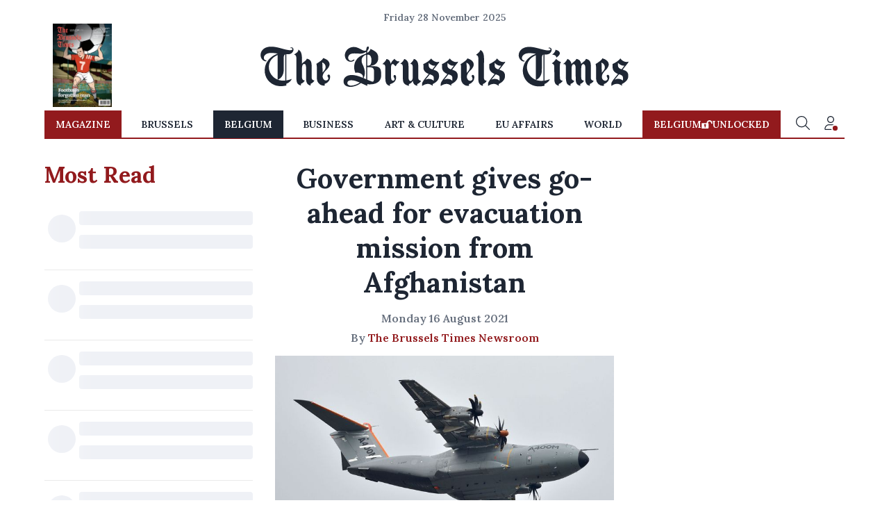

--- FILE ---
content_type: application/javascript; charset=utf-8
request_url: https://fundingchoicesmessages.google.com/f/AGSKWxVMWO9NPix3qz7MT4ct35HXxV_3UTuOgGsWbRPNkdlIy3jdrZHypyc0wJvOg6nWl2qDvvtMpQi2JewJSWPaSjmmWCVu2rzyNGxgejrmNapbhe6vMQbXk3V2FeaajBDdPN1iKGQZbHqm0kPqsSQaW-d_nuhcm5KKA4PH_8zEZRLPzauNl2Sb-m1WX3FZ/_/adv_vertical./yahoo/ads./newad./adsrc300./adbot160.
body_size: -1292
content:
window['84da7295-9045-4941-b961-c8073ec27528'] = true;

--- FILE ---
content_type: application/javascript; charset=UTF-8
request_url: https://www.brusselstimes.com/runtime.20c4ed9e3b0d8bbd.js
body_size: 1542
content:
(()=>{"use strict";var e,v={},m={};function r(e){var f=m[e];if(void 0!==f)return f.exports;var a=m[e]={exports:{}};return v[e](a,a.exports,r),a.exports}r.m=v,e=[],r.O=(f,a,d,o)=>{if(!a){var t=1/0;for(n=0;n<e.length;n++){for(var[a,d,o]=e[n],l=!0,c=0;c<a.length;c++)(!1&o||t>=o)&&Object.keys(r.O).every(p=>r.O[p](a[c]))?a.splice(c--,1):(l=!1,o<t&&(t=o));if(l){e.splice(n--,1);var u=d();void 0!==u&&(f=u)}}return f}o=o||0;for(var n=e.length;n>0&&e[n-1][2]>o;n--)e[n]=e[n-1];e[n]=[a,d,o]},r.d=(e,f)=>{for(var a in f)r.o(f,a)&&!r.o(e,a)&&Object.defineProperty(e,a,{enumerable:!0,get:f[a]})},r.f={},r.e=e=>Promise.all(Object.keys(r.f).reduce((f,a)=>(r.f[a](e,f),f),[])),r.u=e=>(592===e?"common":e)+"."+{66:"db621ab71b2d5e2c",85:"bb5cfa2db03a239e",92:"dd7bccee4ad678d4",105:"abedaddbdd4e337e",158:"c7bea88dc464061a",184:"bf82c5c6e76ba205",263:"7580baa56cddc9e2",288:"91eac606f117a949",295:"6f445bec44b7c32d",337:"ffbae79416e562b0",339:"8f1c1fc3091a0d10",370:"5bdfda4a0a3cfe12",410:"f31da0555b5fab57",439:"236cf0013fe8042b",480:"268e3f0c31cc17ac",527:"ca99eeed5c3006b1",544:"4d41d2ec4c702c3b",556:"bed60213476a2d1a",592:"8cfa6bb09aa7b682",634:"180ddd1e941a2c16",717:"9a1afc82140b8cc4",740:"d846af235ee88639",820:"248163ea2663d290",899:"49d1a35659c52744",914:"e30aeeeaa06a2ca5",982:"0a242541d5a95cd2"}[e]+".js",r.miniCssF=e=>{},r.o=(e,f)=>Object.prototype.hasOwnProperty.call(e,f),(()=>{var e={},f="brussels-frontend:";r.l=(a,d,o,n)=>{if(e[a])e[a].push(d);else{var t,l;if(void 0!==o)for(var c=document.getElementsByTagName("script"),u=0;u<c.length;u++){var i=c[u];if(i.getAttribute("src")==a||i.getAttribute("data-webpack")==f+o){t=i;break}}t||(l=!0,(t=document.createElement("script")).type="module",t.charset="utf-8",t.timeout=120,r.nc&&t.setAttribute("nonce",r.nc),t.setAttribute("data-webpack",f+o),t.src=r.tu(a)),e[a]=[d];var s=(g,p)=>{t.onerror=t.onload=null,clearTimeout(b);var _=e[a];if(delete e[a],t.parentNode&&t.parentNode.removeChild(t),_&&_.forEach(h=>h(p)),g)return g(p)},b=setTimeout(s.bind(null,void 0,{type:"timeout",target:t}),12e4);t.onerror=s.bind(null,t.onerror),t.onload=s.bind(null,t.onload),l&&document.head.appendChild(t)}}})(),r.r=e=>{typeof Symbol<"u"&&Symbol.toStringTag&&Object.defineProperty(e,Symbol.toStringTag,{value:"Module"}),Object.defineProperty(e,"__esModule",{value:!0})},(()=>{var e;r.tt=()=>(void 0===e&&(e={createScriptURL:f=>f},typeof trustedTypes<"u"&&trustedTypes.createPolicy&&(e=trustedTypes.createPolicy("angular#bundler",e))),e)})(),r.tu=e=>r.tt().createScriptURL(e),r.p="",(()=>{var e={666:0};r.f.j=(d,o)=>{var n=r.o(e,d)?e[d]:void 0;if(0!==n)if(n)o.push(n[2]);else if(666!=d){var t=new Promise((i,s)=>n=e[d]=[i,s]);o.push(n[2]=t);var l=r.p+r.u(d),c=new Error;r.l(l,i=>{if(r.o(e,d)&&(0!==(n=e[d])&&(e[d]=void 0),n)){var s=i&&("load"===i.type?"missing":i.type),b=i&&i.target&&i.target.src;c.message="Loading chunk "+d+" failed.\n("+s+": "+b+")",c.name="ChunkLoadError",c.type=s,c.request=b,n[1](c)}},"chunk-"+d,d)}else e[d]=0},r.O.j=d=>0===e[d];var f=(d,o)=>{var c,u,[n,t,l]=o,i=0;if(n.some(b=>0!==e[b])){for(c in t)r.o(t,c)&&(r.m[c]=t[c]);if(l)var s=l(r)}for(d&&d(o);i<n.length;i++)r.o(e,u=n[i])&&e[u]&&e[u][0](),e[u]=0;return r.O(s)},a=self.webpackChunkbrussels_frontend=self.webpackChunkbrussels_frontend||[];a.forEach(f.bind(null,0)),a.push=f.bind(null,a.push.bind(a))})()})();

--- FILE ---
content_type: application/javascript; charset=UTF-8
request_url: https://www.brusselstimes.com/main.a97a0b7eda11815c.js
body_size: 257125
content:
"use strict";(self.webpackChunkbrussels_frontend=self.webpackChunkbrussels_frontend||[]).push([[179],{8285:(Gt,Ae,y)=>{y.d(Ae,{r:()=>W});var u=y(1728),H=y(4755),w=y(2223);function ae(q,fe){1&q&&w.Hsn(0)}function oe(q,fe){1&q&&w.GkF(0)}function Y(q,fe){if(1&q&&(w.TgZ(0,"button",3),w.YNc(1,oe,1,0,"ng-container",4),w.qZA()),2&q){const _e=w.oxw(),Fe=w.MAs(1);w.ekj("bt-icon",_e.icon)("bt-small","small"===_e.size)("bt-xsmall","xsmall"===_e.size)("bt-stroked",_e.stroked),w.Q6J("disabled",_e.disabled)("color",_e.color),w.xp6(1),w.Q6J("ngTemplateOutlet",Fe)}}function ie(q,fe){1&q&&w.GkF(0)}function Q(q,fe){if(1&q&&(w.TgZ(0,"a",5),w.YNc(1,ie,1,0,"ng-container",4),w.qZA()),2&q){const _e=w.oxw(),Fe=w.MAs(1);w.ekj("bt-icon",_e.icon)("bt-small","small"===_e.size)("bt-xsmall","xsmall"===_e.size)("bt-stroked",_e.stroked),w.Q6J("href",_e.link,w.LSH)("color",_e.color),w.xp6(1),w.Q6J("ngTemplateOutlet",Fe)}}const U=["*"];let W=(()=>{class q{constructor(){this.color="primary",this.size="normal",this.stroked=!1,this.icon=!1,this.link="",this.disabled=!1}}return q.\u0275fac=function(_e){return new(_e||q)},q.\u0275cmp=w.Xpm({type:q,selectors:[["brusselstimes-button"]],inputs:{color:"color",size:"size",stroked:"stroked",icon:"icon",link:"link",disabled:"disabled"},standalone:!0,features:[w.jDz],ngContentSelectors:U,decls:4,vars:2,consts:[["content",""],["mat-flat-button","",3,"disabled","color","bt-icon","bt-small","bt-xsmall","bt-stroked",4,"ngIf"],["target","_blank","mat-flat-button","",3,"href","color","bt-icon","bt-small","bt-xsmall","bt-stroked",4,"ngIf"],["mat-flat-button","",3,"disabled","color"],[4,"ngTemplateOutlet"],["target","_blank","mat-flat-button","",3,"href","color"]],template:function(_e,Fe){1&_e&&(w.F$t(),w.YNc(0,ae,1,0,"ng-template",null,0,w.W1O),w.YNc(2,Y,2,11,"button",1),w.YNc(3,Q,2,11,"a",2)),2&_e&&(w.xp6(2),w.Q6J("ngIf",!Fe.link),w.xp6(1),w.Q6J("ngIf",Fe.link))},dependencies:[H.O5,u.ot,u.zs,u.lW,H.tP],styles:["[_nghost-%COMP%]  .mdc-button{text-transform:uppercase;border-radius:0;color:var(--button-color, white);font-size:.875rem;font-weight:600;height:2.125rem;padding:0 1rem;display:flex;align-items:center;min-width:initial;border:0;transition:var(--transition) box-shadow}[_nghost-%COMP%]  .mdc-button.bt-xsmall{font-size:.75rem;height:2rem;padding:0 .5rem}[_nghost-%COMP%]  .mdc-button.mat-primary{background-color:var(--primary)}[_nghost-%COMP%]  .mdc-button.mat-primary .mat-ripple-element{background-color:#ffffff40}[_nghost-%COMP%]  .mdc-button.mat-primary:hover{box-shadow:0 .25rem 1rem #921a1d40}[_nghost-%COMP%]  .mdc-button.mat-white{background-color:#fff;color:var(--button-color, --dark)}[_nghost-%COMP%]  .mdc-button.mat-white .mat-ripple-element{background-color:#0000001a}[_nghost-%COMP%]  .mdc-button.mat-white:hover{box-shadow:0 .25rem 1rem #0000000d}[_nghost-%COMP%]  .mdc-button.mat-blue{background-color:var(--blue);color:var(--white)}[_nghost-%COMP%]  .mdc-button.mat-blue .mat-ripple-element{background-color:#0000001a}[_nghost-%COMP%]  .mdc-button.mat-blue:hover{box-shadow:0 .25rem 1rem #0000000d}[_nghost-%COMP%]  .mdc-button.mat-green{background-color:#53a14d;color:var(--white)}[_nghost-%COMP%]  .mdc-button.mat-green .mat-ripple-element{background-color:#0000001a}[_nghost-%COMP%]  .mdc-button.mat-green:hover{box-shadow:0 .25rem 1rem #0000000d}"]}),q})()},9917:(Gt,Ae,y)=>{y.d(Ae,{R:()=>H});var u=y(2223);let H=(()=>{class w{constructor(){this.size=46}}return w.\u0275fac=function(oe){return new(oe||w)},w.\u0275cmp=u.Xpm({type:w,selectors:[["brusselstimes-logo"]],inputs:{size:"size"},standalone:!0,features:[u.jDz],decls:19,vars:2,consts:[["width","1095","height","120","viewBox","0 0 1095 120","fill","none","xmlns","http://www.w3.org/2000/svg"],["d","M28.9013 0.325628C23.2004 0.691745 18.5319 1.84867 14.2749 3.94286C9.61392 6.24207 6.0602 9.47122 3.509 13.7108C1.99025 16.2444 1.0401 18.8951 0.568767 21.9778C0.351803 23.3617 0.329358 26.8764 0.531359 28.1285C1.21966 32.456 3.14989 36.3881 6.0602 39.3463C8.66377 42.0043 11.8135 43.5786 15.1727 43.9228C17.0431 44.1132 17.8286 43.8715 17.9857 43.0807C18.1279 42.3338 17.7538 41.9091 16.5119 41.4039C13.3696 40.1078 11.6713 38.8045 10.781 37.0032C9.42688 34.25 9.91318 30.2373 11.9631 27.2498C12.7636 26.0709 14.1627 24.6284 15.4345 23.6399C16.8635 22.5343 18.9658 21.392 20.724 20.7549C24.5321 19.3857 28.991 18.8731 35.2531 19.0928C40.4677 19.2758 44.6573 19.6932 49.2136 20.4986C50.9493 20.7989 51.2336 20.8574 51.2336 20.916C51.2336 20.9453 51.0241 21.0478 50.7697 21.143C49.9094 21.4652 47.3956 22.5196 46.2359 23.0468C38.9714 26.3492 33.7044 29.8712 28.4599 34.9163C25.5346 37.7354 23.3949 40.247 21.3075 43.3004C17.4097 49.0191 14.9183 54.9282 13.5716 61.6282C11.4095 72.3847 12.8908 83.4121 17.7837 92.9824C22.5345 102.274 30.2854 109.472 40.3106 113.91C45.4953 116.209 50.9418 117.468 57.4058 117.878C58.9545 117.974 63.1292 117.974 64.6629 117.878C68.1269 117.651 71.7255 117.161 75.6458 116.363L76.97 116.099V110.885L77.7032 110.6C78.7057 110.212 80.8006 109.216 81.7956 108.652C85.8805 106.353 89.3893 103.131 91.3719 99.8581C92.1126 98.6352 93.1301 96.541 93.0254 96.4459C93.0029 96.4239 92.4942 96.5996 91.8882 96.8266C86.6361 98.8036 81.8555 100.129 77.6284 100.773L76.97 100.869V22.7612L77.1795 22.7979C78.1446 22.9663 81.646 23.0249 83.2246 22.9077C87.9903 22.5416 91.3046 21.2309 93.9381 18.6607C96.1526 16.5007 97.4394 14.2234 98.008 11.4702C98.1502 10.7673 98.1801 10.4158 98.1801 9.1051C98.1801 7.7285 98.1652 7.50151 98.008 6.95966C97.4394 4.90208 95.9656 3.35707 93.9531 2.69074C93.3246 2.48572 93.1226 2.4491 92.2024 2.41981C90.9904 2.3832 90.3395 2.47107 89.8008 2.75664C89.0452 3.15937 88.8357 4.19182 89.4342 4.5799C89.6138 4.68974 89.8831 4.71903 91.2896 4.75564C92.7485 4.79225 92.9954 4.81422 93.362 4.96066C93.9007 5.16569 94.4244 5.61235 94.6863 6.09562C94.8733 6.43977 94.8883 6.53496 94.8883 7.34774C94.8883 8.17517 94.8733 8.24839 94.6713 8.65112C94.4319 9.11242 93.8782 9.66892 93.3545 9.96914C92.8458 10.2547 91.7685 10.5842 90.8482 10.7233C89.7485 10.8918 86.8456 10.8918 85.1249 10.7233C83.5014 10.5696 81.7058 10.2913 80.2245 9.97646C79.5661 9.83733 78.4065 9.61034 77.6434 9.47122C75.8104 9.14171 75.5635 9.09046 72.5559 8.32893C68.1269 7.2013 66.9373 6.88644 63.2414 5.88328C49.5877 2.16353 43.8718 1.0066 36.308 0.420818C35.3204 0.347595 29.7242 0.274372 28.9013 0.325628ZM73.9774 62.0309V101.235L72.8028 101.323C68.5683 101.645 64.5806 101.55 60.9222 101.03C58.1091 100.634 54.7499 99.8141 52.498 98.9721L51.8995 98.7524L53.1189 98.152C58.6852 95.4207 62.7028 91.4667 65.5083 85.9822C67.5508 81.9843 68.8526 77.027 69.0845 72.3627C69.1069 71.8428 69.1369 62.6167 69.1444 51.8675C69.1518 33.6715 69.1668 32.2437 69.2865 31.2625C69.7129 27.8429 70.6032 25.6316 72.1594 24.1378C72.6457 23.6765 73.7679 22.8345 73.9101 22.8345C73.9475 22.8345 73.9774 39.0168 73.9774 62.0309ZM51.084 61.8991C51.084 83.5366 51.054 98.4009 51.0166 98.4009C50.7249 98.4009 47.2759 96.79 45.8469 95.9845C38.6497 91.9353 32.2006 84.9864 28.7142 77.5323C24.981 69.5583 24.0158 61.3206 25.8338 53.0318C28.2504 42.0483 35.5823 33.1077 46.9542 27.2864C48.0165 26.7373 50.8969 25.4119 51.0316 25.4046C51.0615 25.3973 51.084 41.8213 51.084 61.8991Z","fill","#1E2633"],["d","M112.732 9.99849C112.732 11.2213 112.47 12.2098 111.826 13.4839C110.255 16.5813 106.455 19.9569 100.829 23.2519C100.297 23.5594 99.8785 23.823 99.8935 23.8377C99.9084 23.8523 100.223 23.9475 100.597 24.0427C101.988 24.4088 103.23 25.0166 104.038 25.7269C105.437 26.957 106.372 29.2269 106.672 32.0973C107.001 35.363 107.046 39.1121 107.046 68.3062C107.046 93.8392 107.076 98.2399 107.27 100.378C107.667 104.698 109.073 108.616 111.093 111.039C112.62 112.87 115.058 114.415 117.961 115.396C118.754 115.667 120.168 116.048 120.355 116.048C120.415 116.048 120.438 115.25 120.438 113.463V110.886L121.455 110.417C126.535 108.052 130.022 104.976 131.615 101.454L131.787 101.059L130.792 100.861C129.116 100.532 127.822 100.056 126.804 99.3968C126.198 99.0014 125.361 98.152 125.016 97.5809C124.178 96.1896 123.67 94.3151 123.505 91.9793C123.408 90.5588 123.408 66.0949 123.505 64.0226C123.767 58.4796 124.74 55.1114 126.61 53.2515C127.62 52.2483 128.645 51.831 130.081 51.831C133.598 51.8383 135.259 54.5329 135.7 60.9473C135.745 61.6282 135.775 68.6064 135.775 79.3995C135.775 89.7094 135.805 97.288 135.85 98.0715C136.388 107.744 139.441 112.789 146.249 115.242C147.072 115.535 148.86 116.048 149.069 116.048C149.152 116.048 149.167 115.572 149.167 113.485V110.922L150.237 110.402C153.394 108.85 155.511 107.429 157.396 105.577C158.676 104.332 159.282 103.519 160.015 102.106C160.307 101.55 160.539 101.081 160.524 101.074C160.509 101.059 160.067 100.964 159.544 100.861C156.042 100.166 154.022 98.7378 153.124 96.3507C152.833 95.5672 152.571 94.4982 152.406 93.4218C152.294 92.6456 152.279 91.0201 152.234 73.4318C152.197 59.5194 152.159 54.013 152.099 53.2954C151.299 44.5233 149.107 40.6571 143.369 37.9112C142.71 37.5964 141.738 37.1936 141.214 37.0032C140.264 36.6737 138.304 36.088 138.131 36.088C138.079 36.088 137.795 36.6005 137.488 37.2376C136.613 39.0462 135.857 40.064 134.136 41.7188C132.827 42.9783 131.959 43.6959 129.056 45.9145C125.794 48.4114 124.777 49.3999 123.819 50.9962C123.67 51.2525 123.52 51.4648 123.49 51.4648C123.46 51.4648 123.423 47.174 123.408 41.9238C123.378 31.9948 123.355 31.387 123.019 27.9968C122.63 24.1818 121.732 20.323 120.617 17.7162C119.907 16.0614 118.784 14.1795 117.759 12.9421C116.921 11.9316 115.59 10.7966 114.318 10.0278C113.772 9.69095 112.859 9.215 112.769 9.215C112.747 9.215 112.732 9.56647 112.732 9.99849Z","fill","#1E2633"],["d","M186.47 34.5576C186.402 34.9091 185.886 35.9196 185.482 36.5054C183.088 39.9469 176.729 44.9993 167.384 50.8791C166.726 51.2892 166.172 51.6406 166.157 51.6553C166.142 51.6699 166.217 51.8164 166.314 51.9921C166.786 52.7902 167.19 54.1229 167.429 55.6533C167.661 57.191 167.713 60.8887 167.721 77.0198C167.721 85.7041 167.751 92.2503 167.796 93.1656C168.072 98.8697 168.851 102.392 170.496 105.43C171.02 106.39 172.15 108.03 172.891 108.909C173.826 110.022 175.659 111.764 176.624 112.475C179.714 114.744 183.11 115.931 187.307 116.209C188.303 116.275 188.789 116.275 189.41 116.209C189.851 116.158 190.45 116.121 190.749 116.121H191.288V110.864L191.684 110.776C193.749 110.292 196.764 108.784 198.769 107.232C203.266 103.746 205.734 99.8655 206.849 94.5348C207.425 91.7377 207.537 89.5703 207.178 87.8862C206.789 86.019 205.734 84.4154 204.522 83.8442C202.585 82.9216 200.116 83.9321 199.51 85.8945C199.375 86.3192 199.353 86.5242 199.39 87.1173C199.442 88.0326 199.6 88.4646 200.677 90.6467C201.148 91.5986 201.597 92.5798 201.687 92.8287C202.113 94.0809 202.076 95.8236 201.59 97.0098C201.268 97.786 200.924 98.2692 200.191 98.9868C198.807 100.327 197.363 100.92 195.245 101.015C192.582 101.125 190.435 100.254 188.497 98.2546C186.657 96.3581 185.564 94.0516 185.19 91.2764C185.063 90.2879 185.041 88.3255 185.153 87.4175C185.699 83.0022 188.033 78.477 192.23 73.6882C192.761 73.0804 194.258 71.5354 195.552 70.2467C196.854 68.9579 198.268 67.5081 198.702 67.0175C202.435 62.8438 204.537 59.0508 205.293 55.1334C205.428 54.4304 205.458 54.0131 205.465 52.7097C205.465 51.0256 205.413 50.6082 205.054 49.2243C204.448 46.9104 203.221 44.6551 201.522 42.7147C198.634 39.4343 194.078 36.7617 188.018 34.7993C187.233 34.543 186.567 34.3306 186.552 34.3306C186.529 34.3306 186.499 34.4332 186.47 34.5576ZM184.704 47.6353C187.465 48.6385 189.799 50.4544 191.415 52.8708C191.983 53.7128 192.814 55.3823 193.18 56.4075C194.841 61.0498 193.854 65.78 190.135 70.9423C189.806 71.4036 188.669 72.8022 187.607 74.0396C186.544 75.2844 185.467 76.5878 185.213 76.9466L184.741 77.5983L184.696 68.9799C184.637 57.4985 184.487 54.0424 183.844 49.0412C183.739 48.2504 183.656 47.5328 183.656 47.4449C183.656 47.2546 183.634 47.2472 184.704 47.6353Z","fill","#1E2633"],["d","M318.861 0.128624C316.976 0.736377 315.719 2.93308 315.068 6.76265C314.836 8.1539 314.747 8.94471 314.694 10.2334L314.649 11.4343L313.639 11.7931C312.023 12.3716 311.702 12.4375 310.325 12.4375C307.766 12.4375 306.098 11.9835 302.956 10.4238C302.185 10.0431 301.055 9.44995 300.434 9.09848C295.085 6.089 290.11 3.73853 286.691 2.61822C280.564 0.611897 273.92 0.707088 268.077 2.89646C265.443 3.88498 263.139 5.14442 260.895 6.8432C259.825 7.65598 257.618 9.7941 256.75 10.8632C254.401 13.7628 252.687 17.0505 251.842 20.309C249.927 27.6826 251.775 35.4515 256.593 40.3282C258.014 41.7634 259.406 42.7739 261.224 43.6745C263.603 44.8681 265.862 45.3879 268.586 45.3879C270.987 45.3806 272.917 44.9486 275.072 43.9235C277.713 42.664 279.598 40.9579 279.598 39.823C279.598 39.3617 279.337 38.8711 279 38.71C278.671 38.5416 277.87 38.5342 277.421 38.688C277.092 38.8052 276.254 39.3397 274.96 40.2623C272.663 41.9025 270.666 42.5396 268.526 42.3199C266.67 42.1295 265.241 41.4851 263.895 40.2257C262.473 38.893 261.613 37.3627 261.179 35.4076C261.044 34.7779 261.014 34.4264 261.014 33.1597C261.014 31.8856 261.037 31.5487 261.179 30.919C261.531 29.3447 262.099 28.034 263.027 26.6794C265.488 23.0841 268.945 21.3048 274.698 20.6824C278.035 20.3163 282.935 20.3309 286.893 20.7117C289.713 20.9826 299.14 21.1437 300.771 20.946C303.464 20.6238 305.918 19.9941 308.178 19.0568C309.233 18.6175 311.664 17.3874 313.22 16.5087C313.916 16.1133 314.53 15.7764 314.582 15.7545C314.672 15.7252 314.687 16.0986 314.687 17.9951V20.2724L314.26 20.6019C313.026 21.5611 310.983 22.4983 306.928 23.9628C304.534 24.8268 303.255 25.3541 301.407 26.2401C298.055 27.851 294.928 29.8573 292.205 32.1419C291.06 33.1084 288.823 35.2978 287.873 36.3815C284.993 39.6912 282.89 43.1034 281.282 47.1087C278.222 54.7093 277.878 63.7011 280.324 72.0412C281.095 74.6773 282.561 78.4629 282.778 78.3824C282.83 78.3677 283.115 78.2798 283.414 78.192C287.529 76.9911 293.185 77.7307 297.764 80.0592C299.409 80.9012 300.599 81.758 301.789 82.9661C304.085 85.2873 305.163 87.8355 305.006 90.5301C304.961 91.3136 304.669 92.9245 304.542 93.1515C304.482 93.2394 304.302 93.1808 303.427 92.7854C297.666 90.186 290.836 87.7769 285.546 86.4955C281.955 85.6241 278.08 85.0164 274.518 84.7748C272.932 84.6649 269.064 84.7308 267.703 84.8846C261.179 85.6388 256.78 87.4035 253.017 90.7717C250.338 93.1661 248.827 95.5313 247.922 98.7384C246.792 102.729 247.039 106.947 248.617 110.586C249.8 113.31 251.326 115.06 253.832 116.532C256.675 118.209 259.742 119.285 263.102 119.797C265.017 120.09 269.244 120.061 272.117 119.739C276.553 119.241 281.529 117.923 286.07 116.034C289.9 114.438 294.614 111.78 297.764 109.444L298.826 108.653L308.2 112.944C313.348 115.302 317.612 117.257 317.664 117.271C317.732 117.301 317.754 116.766 317.754 114.73V112.146L318.338 112.197C318.652 112.219 319.49 112.292 320.186 112.351C330.637 113.222 339.697 111.728 346.521 108.001C352.034 104.992 355.708 100.789 357.548 95.3995C358.693 92.0678 359.127 88.2968 359.022 82.7684C358.955 79.2537 358.775 75.4461 358.603 73.967C358.087 69.4711 356.823 66.4177 354.503 64.0526C353.202 62.7199 351.96 61.8193 350.284 60.9772C348.339 60.0106 346.423 59.4322 343.977 59.088C340.588 58.6048 337.169 58.4363 333.278 58.5681C328.146 58.7366 328.131 58.7366 327.802 58.6487C327.375 58.5315 327.278 58.3558 327.458 57.997C327.72 57.4771 328.281 57.2501 329.755 57.0671C338.216 56.0493 344.635 51.8682 347.979 45.2049C349.723 41.7268 350.441 38.2194 350.448 33.1523C350.448 29.3813 349.857 26.4011 348.511 23.3917C347.007 20.0307 344.74 17.2922 341.418 14.8319C339.024 13.0599 334.236 10.2627 331.872 9.25957C330.69 8.75433 329.927 8.33696 328.543 7.40702C328.034 7.06287 327.607 6.79927 327.592 6.81391C327.585 6.82856 327.488 7.14342 327.375 7.51685C326.306 11.2293 324.009 14.3925 320.552 16.948C319.602 17.651 318.009 18.6614 317.859 18.6614C317.769 18.6614 317.754 18.1928 317.754 15.9156V13.1624L318.57 12.0128C321.622 7.71456 322.625 5.37873 322.52 2.84521C322.46 1.32949 322.086 0.604575 321.158 0.194525C320.635 -0.0324677 319.467 -0.0690793 318.861 0.128624ZM321.098 24.1971C322.961 24.4754 324.577 25.2735 325.887 26.5622C327.63 28.2683 329.029 31.2046 329.725 34.6241C330.151 36.7037 330.211 37.4652 330.211 40.5918C330.211 43.4915 330.173 44.1139 329.874 46.0982C329.515 48.4706 328.827 51.0408 328.191 52.3954C326.837 55.2658 323.837 56.884 319.849 56.906C319.295 56.906 318.607 56.8767 318.315 56.8401L317.792 56.7742L317.769 40.5113L317.754 24.2484L318.106 24.1971C318.308 24.1678 318.615 24.1239 318.802 24.0873C319.221 24.0141 320.193 24.058 321.098 24.1971ZM314.687 60.9113C314.687 94.9821 314.679 97.23 314.56 97.23C314.492 97.23 313.961 97.047 313.385 96.8127C312.001 96.2708 306.741 94.0155 306.652 93.935C306.614 93.8984 306.667 93.7373 306.771 93.5542C307.078 93.0417 307.864 91.3356 308.29 90.2738C310.273 85.2873 310.976 80.2862 310.452 74.7505C309.951 69.3905 308.619 64.0892 306.532 59.1905C306.285 58.5974 305.612 57.1549 305.043 55.976C302.716 51.1872 301.594 48.1631 301.145 45.4612C300.816 43.4329 300.816 40.2916 301.153 38.3585C301.729 35.0561 303.315 31.9954 305.739 29.5058C307.602 27.602 310.145 25.9325 312.33 25.1783C313.101 24.9147 314.268 24.5999 314.522 24.5925H314.687V60.9113ZM326.478 61.7167C330.196 62.1707 332.74 62.9103 334.311 64.0159C336.114 65.2681 337.251 67.7723 337.775 71.6092C337.887 72.4073 337.902 73.762 337.932 82.9515C337.947 89.6368 337.932 93.9496 337.879 94.9601C337.648 99.6391 337.034 102.473 336.017 103.549C335.687 103.901 335.246 104.12 334.498 104.303C333.81 104.479 332.395 104.413 331.423 104.157C329.687 103.703 325.961 102.209 318.951 99.1485L317.792 98.6432L317.769 80.1104L317.754 61.5703H321.517C324.817 61.5703 325.43 61.5849 326.478 61.7167ZM272.274 100.562C275.491 100.694 280.272 101.667 284.536 103.066C285.801 103.483 289.467 104.853 293.177 106.31C294.33 106.764 295.355 107.159 295.452 107.196C295.699 107.291 295.661 107.328 294.367 108.126C288.389 111.853 282.382 114.328 276.344 115.565C274.706 115.895 273 116.114 270.845 116.275C269.012 116.415 268.578 116.422 267.74 116.349C265.159 116.136 262.907 115.331 261.082 113.976C259.593 112.878 258.934 111.787 258.613 109.898C258.373 108.521 258.53 107.393 259.181 105.812C260.072 103.63 261.807 102.063 264.112 101.345C264.882 101.104 266.364 100.803 267.441 100.672C268.271 100.562 270.187 100.467 270.845 100.496C271.114 100.51 271.758 100.54 272.274 100.562Z","fill","#1E2633"],["d","M654.011 10.585C653.801 12.5327 652.32 14.766 649.193 17.8854C647.188 19.8697 645.145 21.6344 642.272 23.8677L641.105 24.7683L641.876 25.032C644.741 26.0205 646.589 27.7119 647.337 30.0477C647.644 30.9997 648.026 33.0499 648.258 34.9903C648.422 36.345 648.422 34.5363 648.265 67.6845C648.138 95.4581 648.138 96.886 648.362 100.159C648.759 105.841 649.896 109.173 652.477 112.19C654.235 114.24 657.191 115.983 660.146 116.708C660.602 116.817 661.111 116.927 661.29 116.949L661.605 116.986V114.357C661.605 112.431 661.627 111.728 661.687 111.728C661.814 111.728 663.834 110.769 664.627 110.33C665.749 109.707 667.388 108.616 668.361 107.855C670.253 106.361 671.6 104.728 672.573 102.744C672.752 102.37 672.902 102.034 672.902 102.004C672.902 101.968 672.543 101.865 672.101 101.777C669.071 101.17 667.081 100.057 666.101 98.4163C665.293 97.069 664.769 94.8211 664.635 92.1045C664.605 91.5993 664.71 79.2758 664.859 64.719C665.009 50.1622 665.114 37.2602 665.091 36.0521C664.971 30.1796 664.53 26.2401 663.587 22.579C662.921 20.0235 662.248 18.3393 661.178 16.5747C659.824 14.3267 658.178 12.584 656.181 11.266C655.672 10.9291 654.191 10.0944 654.108 10.0944C654.086 10.0944 654.041 10.3141 654.011 10.585Z","fill","#1E2633"],["d","M615.444 35.4076C615.444 35.6273 614.972 36.6085 614.591 37.1869C613.401 39.0029 610.917 41.4266 607.625 44.004C604.842 46.1861 600.271 49.3347 596.014 52.0147L595.094 52.5858L595.244 52.8201C595.7 53.545 596.194 55.1559 596.403 56.5984C596.62 58.1068 596.658 61.0577 596.665 76.1417C596.665 84.3354 596.702 91.9946 596.74 93.1661C596.987 100.459 597.944 104.252 600.473 107.965C601.363 109.283 602.269 110.359 603.496 111.574C606.563 114.606 610.132 116.349 614.583 116.971C615.601 117.117 618.025 117.154 619.394 117.044L620.232 116.978V114.386C620.232 112.38 620.254 111.794 620.329 111.772C620.995 111.596 622.918 110.937 623.524 110.667C624.975 110.029 626.546 109.07 628.013 107.935C629.112 107.079 631.334 104.875 632.068 103.893C634.492 100.686 635.816 97.0323 636.295 92.2728C636.399 91.1891 636.407 90.8523 636.332 90.0688C636.182 88.4286 635.711 87.052 634.933 85.9903C634.177 84.9505 633.167 84.416 631.94 84.416C629.913 84.416 628.312 85.917 628.312 87.8208C628.312 88.6409 628.589 89.4391 629.546 91.3722C630.549 93.4078 630.684 93.73 630.826 94.4329C630.968 95.1505 630.96 96.366 630.811 97.0689C630.661 97.7865 630.16 98.8263 629.688 99.3901C628.978 100.24 627.878 101.016 626.808 101.433C625.813 101.814 625.394 101.872 623.823 101.88C622.454 101.88 622.319 101.865 621.616 101.675C620.666 101.418 619.529 100.877 618.765 100.32C618.444 100.086 617.838 99.5439 617.426 99.1265C615.526 97.1861 614.441 94.8063 614.09 91.8115C613.977 90.845 614.045 88.5165 614.209 87.5646C614.853 83.8009 616.835 79.8908 620.179 75.7903C621.399 74.2965 622.401 73.2128 624.908 70.7232C627.332 68.3142 628.439 67.106 629.659 65.5243C633.983 59.9154 635.412 54.5189 633.886 49.5763C632.314 44.5166 628.252 40.4747 621.803 37.5531C621.279 37.3187 620.284 36.9014 619.603 36.6378C618.339 36.1472 615.758 35.2831 615.556 35.2831C615.496 35.2831 615.444 35.3417 615.444 35.4076ZM614.546 48.8953C617.905 50.3232 620.456 53.0471 621.938 56.8035C623.501 60.7355 623.217 64.5505 621.062 68.7022C620.052 70.6573 619.125 71.946 616.558 74.9702C615.481 76.2369 614.419 77.533 614.194 77.8405C613.977 78.1554 613.76 78.4263 613.723 78.4483C613.693 78.4702 613.648 74.4503 613.626 69.3173C613.603 64.1844 613.551 59.4175 613.506 58.4949C613.304 54.5116 613.139 52.5052 612.788 49.774C612.683 48.9832 612.601 48.3022 612.601 48.2583C612.601 48.1631 613.536 48.4706 614.546 48.8953Z","fill","#1E2633"],["d","M507.635 35.781C507.007 36.5938 505.645 38.1168 504.605 39.1566C501.231 42.5395 497.071 45.6003 491.924 48.4779C490.218 49.4298 486.836 51.1359 485.265 51.8316C484.794 52.0439 484.398 52.227 484.383 52.2343C484.368 52.2489 484.442 52.7615 484.555 53.3766C484.802 54.8191 484.914 56.84 484.861 58.861C484.727 63.5326 484.727 63.8768 484.846 64.8799C485.512 70.2033 488.363 74.5381 493.532 78.0821C495.133 79.1805 497.61 80.5131 499.727 81.4138C500.124 81.5895 500.453 81.7506 500.453 81.7726C500.453 81.8165 491.872 92.5657 489.343 95.6923C486.193 99.5878 484.203 102.487 482.325 105.9C481.495 107.408 481.18 108.345 480.919 110.081C480.829 110.718 480.724 117.44 480.814 117.44C480.874 117.44 481.338 117.176 484.517 115.331C485.939 114.503 487.472 113.654 487.921 113.442C490.487 112.248 493.353 111.574 497.124 111.282C501.612 110.93 506.266 112.548 511.286 116.202L512.274 116.927V111.816L513.575 111.15C516.77 109.532 519.748 107.62 522.187 105.643C523.234 104.794 525.508 102.546 526.294 101.587C529.077 98.1819 530.693 94.4915 531.172 90.4568C531.329 89.1315 531.284 85.2067 531.097 83.9034C530.798 81.8531 530.334 80.3447 529.481 78.6679C528.733 77.1961 528.112 76.3467 526.975 75.2191C524.745 73.0224 522.927 72.0192 517.66 70.1008C515.603 69.3539 514.668 68.9731 514.668 68.8853C514.668 68.834 524.154 56.8034 530.618 48.661L531.651 47.3576V46.186C531.651 45.549 531.628 45.0218 531.591 45.0218C531.561 45.0218 531.269 45.1243 530.94 45.2488C528.217 46.2739 524.925 46.3911 521.641 45.571C516.531 44.3042 511.024 40.3721 508.308 36.0519C508.129 35.7664 507.964 35.5174 507.942 35.4881C507.919 35.4661 507.777 35.5906 507.635 35.781ZM501.179 49.0491C502.899 51.1359 506.378 53.7061 509.543 55.2364C511.039 55.9613 512.453 56.4373 513.994 56.7375C515.506 57.0304 516.553 57.1183 518.319 57.089C519.149 57.0743 519.83 57.0743 519.83 57.089C519.83 57.111 511.615 67.721 511.518 67.8308C511.353 67.9993 508.383 66.9595 506.879 66.2126C503.49 64.5212 501.583 62.1121 500.804 58.5461C500.647 57.8212 500.64 57.6382 500.64 53.0983C500.64 50.5135 500.662 48.4193 500.685 48.4486C500.707 48.4779 500.932 48.7489 501.179 49.0491ZM505.548 83.3176C508.249 84.2109 510.373 85.1482 511.825 86.0854C512.7 86.6419 513.733 87.667 514.166 88.3993C514.787 89.4464 515.191 90.7571 515.334 92.2508C515.408 92.9831 515.319 100.049 515.221 101.521L515.184 102.107L514.608 101.528C511.982 98.8775 508.653 97.2959 504.306 96.6296C502.892 96.4172 499.488 96.3586 497.984 96.5271C495.515 96.8053 493.278 97.5083 491.363 98.6139C491.004 98.8189 490.697 98.98 490.682 98.9727C490.63 98.9141 503.797 82.805 503.894 82.805C503.962 82.805 504.702 83.032 505.548 83.3176Z","fill","#1E2633"],["d","M562.953 36.0739C559.138 40.7968 553.729 45.0731 546.651 48.9392C545.424 49.6129 542.289 51.1726 540.883 51.8096L539.903 52.2563L540 52.7615C540.337 54.4896 540.359 54.8044 540.367 57.6162C540.367 59.1246 540.337 61.0064 540.299 61.7899C540.008 68.1018 542.671 73.3665 548.222 77.467C550.123 78.8729 552.427 80.1763 554.956 81.2747C555.532 81.5236 556.011 81.736 556.026 81.7433C556.04 81.7579 547.489 92.4778 543.733 97.1421C541.624 99.7709 539.282 103.293 537.703 106.207C536.985 107.533 536.618 108.77 536.439 110.476C536.364 111.216 536.327 117.44 536.401 117.44C536.424 117.44 536.596 117.344 536.791 117.227C539.372 115.712 542.678 113.83 543.307 113.522C545.836 112.299 548.896 111.567 552.711 111.282C556.198 111.025 559.602 111.882 563.41 113.983C564.233 114.437 566.178 115.697 567.076 116.363L567.824 116.92L567.846 114.364L567.861 111.816L568.969 111.245C573.6 108.865 577.034 106.493 579.869 103.71C583.752 99.91 585.914 95.89 586.692 91.006C586.887 89.8052 586.887 85.3971 586.692 84.0498C586.019 79.3416 584.104 76.0758 580.505 73.491C578.926 72.3561 577.258 71.5799 573.181 70.0861C571.063 69.3173 570.255 68.9805 570.255 68.8779C570.255 68.812 586.558 48.1265 587.029 47.5993L587.238 47.3576V44.9559L586.909 45.095C586.356 45.322 585.144 45.6881 584.433 45.8273C581.5 46.4277 578.156 46.0909 575.044 44.8973C570.54 43.1619 566.253 39.7863 563.896 36.1105L563.462 35.4369L562.953 36.0739ZM557.335 49.7227C558.704 51.2165 561.188 53.0764 563.844 54.5994C565.894 55.771 567.899 56.4812 570.338 56.8913C571.071 57.0158 571.684 57.0524 573.308 57.0817C574.423 57.1036 575.343 57.1329 575.343 57.1476C575.343 57.1695 567.405 67.4428 567.061 67.8601C567.023 67.9114 565.505 67.4721 564.659 67.1645C563.515 66.7545 561.846 65.9344 560.903 65.3193C559.415 64.3527 558.135 62.9615 557.365 61.4531C557.013 60.7648 556.602 59.6006 556.392 58.6853C556.228 57.9604 556.228 57.8505 556.228 53.1862V48.4267L556.519 48.7928C556.684 48.9905 557.05 49.4152 557.335 49.7227ZM560.799 83.2151C564.367 84.372 567.143 85.7047 568.505 86.9202C569.739 88.0258 570.51 89.6148 570.824 91.6797C570.936 92.4046 570.944 92.9464 570.899 96.0218C570.876 97.9549 570.831 100.115 570.802 100.825L570.757 102.114L570.038 101.404C567.098 98.5187 563.357 96.9151 558.599 96.4978C557.267 96.3733 553.886 96.4392 552.823 96.6076C551.783 96.7614 550.654 97.0396 549.726 97.3545C548.948 97.6181 547.339 98.3576 546.621 98.775C546.397 98.9068 546.247 98.9654 546.277 98.9068C546.329 98.8336 554.267 89.0363 558.786 83.4787C559.093 83.1126 559.385 82.805 559.437 82.805C559.497 82.805 560.11 82.9881 560.799 83.2151Z","fill","#1E2633"],["d","M703.224 36.44C698.444 42.2393 691.119 47.4089 681.461 51.8096L680.481 52.2563L680.653 53.1569C680.959 54.7898 681.004 55.7051 680.944 58.6999C680.832 63.7743 680.855 64.5285 681.214 66.2932C682.508 72.6563 687.281 77.6574 695.533 81.2747C696.065 81.509 696.513 81.736 696.528 81.7726C696.551 81.8311 688.748 91.6577 685.246 95.9852C682.949 98.819 681.453 100.906 679.957 103.344C677.997 106.522 677.495 107.628 677.159 109.458C677.002 110.3 676.987 110.645 676.957 113.903C676.942 115.851 676.949 117.44 676.972 117.44C677.009 117.44 681.289 114.965 682.299 114.357C685.186 112.622 688.77 111.618 693.289 111.282C697.853 110.945 702.514 112.592 707.653 116.371L708.402 116.92L708.424 114.364L708.439 111.816L709.958 111.033C718.359 106.668 723.619 101.616 726.05 95.5605C726.679 94.0009 727.195 91.8042 727.367 90.0175C727.464 88.9777 727.464 86.4881 727.367 85.2214C726.986 80.3594 725.265 76.8593 721.906 74.1281C720.028 72.605 718.165 71.6897 713.489 69.9909C712.09 69.4784 710.841 68.9951 710.766 68.9219C710.751 68.9072 720.29 56.8181 727.113 48.207L727.816 47.3283V44.9705L727.143 45.2195C725.549 45.798 724.247 46.0469 722.467 46.0982C719.512 46.1787 716.736 45.5344 713.751 44.0699C709.853 42.1514 706.509 39.2738 704.444 36.0666L704.047 35.4442L703.224 36.44ZM697.651 49.4445C699.042 51.0334 701.608 52.9885 704.421 54.5994C706.456 55.7637 708.491 56.4812 710.938 56.8986C711.649 57.0158 712.284 57.0524 713.886 57.0817C715 57.1036 715.921 57.1329 715.921 57.1476C715.921 57.1695 707.945 67.4867 707.638 67.8601C707.601 67.9114 706.082 67.4721 705.237 67.1645C704.1 66.7545 702.424 65.9344 701.519 65.3413C699.484 64.0086 698.1 62.2512 697.329 60.0106C696.76 58.3411 696.648 57.111 696.768 53.5889C696.858 51.1286 696.835 48.8221 696.723 48.4779C696.678 48.3388 696.79 48.456 697.651 49.4445ZM701.376 83.2151C704.997 84.3866 707.751 85.7193 709.112 86.9568C710.235 87.9746 710.96 89.3512 711.334 91.1891C711.454 91.7675 711.469 92.2508 711.462 95.1871C711.454 97.025 711.424 99.3388 711.394 100.327L711.342 102.121L710.616 101.411C707.773 98.6066 704.137 97.003 699.536 96.5271C698.04 96.3733 694.606 96.4172 693.401 96.6076C692.301 96.776 691.254 97.025 690.334 97.3398C689.541 97.6108 687.94 98.3357 687.199 98.7677C686.982 98.8922 686.825 98.9581 686.862 98.8995C687.094 98.5187 699.94 82.805 700.022 82.805C700.075 82.805 700.688 82.9881 701.376 83.2151Z","fill","#1E2633"],["d","M396.273 38.7834C392.936 42.0784 392.218 42.8912 390.931 44.8023C389.457 46.9844 388.477 49.0932 387.856 51.3851C387.811 51.5535 387.759 51.6853 387.736 51.6633C387.714 51.6487 387.549 51.0556 387.362 50.36C386.203 45.9446 384.706 42.9498 382.701 40.9947C381.586 39.911 380.719 39.3179 379.14 38.5417C377.532 37.7582 374.868 36.8503 374.801 37.0699C374.038 39.5815 372.923 41.5292 370.649 44.319C369.055 46.2741 366.721 48.7271 364.409 50.8725C363.564 51.656 362.89 52.3223 362.913 52.359C362.935 52.3882 363.092 52.4175 363.264 52.4175C363.691 52.4175 365.239 52.6738 365.973 52.8569C367.162 53.1644 368.359 53.7502 369.1 54.3946C370.028 55.1927 370.731 56.7304 371.097 58.7514C371.419 60.5307 371.412 60.3403 371.471 77.9725C371.509 88.9633 371.554 95.4802 371.606 96.3515C371.905 101.17 372.085 102.59 372.706 104.992C373.925 109.751 375.901 112.739 379.14 114.709C380.539 115.558 382.178 116.305 383.367 116.634C383.831 116.759 385.118 117 385.327 117C385.357 117 385.395 115.822 385.402 114.386L385.425 111.772L385.724 111.706C386.569 111.531 388.851 110.864 389.839 110.506C397.485 107.73 401.846 102.92 403.26 95.6852C403.642 93.7228 403.769 90.8891 403.537 89.5784C403.29 88.2237 402.782 87.0229 402.093 86.1662C401.689 85.6609 401.233 85.3094 400.605 85.0166C400.201 84.8335 400.088 84.8188 399.265 84.8188C398.427 84.8188 398.338 84.8335 397.919 85.0312C396.572 85.6756 395.764 87.2206 395.996 88.7363C396.146 89.7614 396.475 90.5742 398.293 94.3379C398.779 95.3557 398.936 95.9854 398.944 96.9739C398.951 97.9405 398.824 98.4896 398.397 99.339C398.023 100.086 397.111 101.03 396.46 101.345C395.21 101.946 393.744 101.895 392.397 101.206C391.387 100.686 390.108 99.2145 389.562 97.9551C389.158 97.0105 388.791 95.0848 388.612 92.9832C388.567 92.478 388.492 90.9476 388.455 89.5784C388.41 88.2091 388.342 86.481 388.305 85.7341C388.208 83.9548 388.208 65.671 388.305 63.3278C388.44 60.2231 388.724 57.8434 389.165 56.2398C389.921 53.4646 391.455 52.0514 393.692 52.0514C394.447 52.0514 394.948 52.1759 395.427 52.4908C395.622 52.6152 396.647 53.6257 397.709 54.7387C399.677 56.7963 400.343 57.3894 401.233 57.902C401.719 58.1802 402.595 58.5683 402.729 58.5683C402.767 58.5683 402.924 58.2168 403.081 57.7921C403.679 56.1446 404.839 54.1603 406.081 52.6372C406.777 51.7951 408.348 50.2575 409.44 49.3641C411.744 47.4823 412.889 46.0105 412.979 44.817C413.016 44.3044 412.927 43.9017 412.717 43.5795L412.612 43.4184L412.111 43.6381C411.064 44.0994 410.054 44.2678 409.089 44.1433C407.016 43.8724 404.607 42.5251 402.25 40.321C401.637 39.7426 399.946 37.9852 398.891 36.821L398.592 36.4915L396.273 38.7834Z","fill","#1E2633"],["d","M427.658 37.077C427.658 37.2893 427.022 38.7904 426.535 39.713C424.732 43.1691 421.456 46.9475 416.862 50.8356L415.904 51.6484L416.862 51.6923C418.396 51.7656 419.151 51.9413 420.184 52.4612C422.151 53.4497 422.914 55.0899 423.483 59.4833C423.535 59.9446 423.58 65.5022 423.618 78.082C423.67 95.6776 423.685 96.732 423.924 99.4632C424.313 103.923 425.443 107.049 427.635 109.714C430.456 113.141 434.735 115.477 440.526 116.744L441.611 116.978L441.686 111.794L442.621 111.406C445.591 110.176 447.828 108.711 449.743 106.764C451.075 105.402 452.055 104.098 452.811 102.685C453.05 102.224 453.252 101.931 453.274 101.989C453.289 102.048 453.327 102.363 453.357 102.685C453.514 104.743 454.142 107.02 455.048 108.872C457 112.856 460.502 115.477 465.649 116.81L466.337 116.993V111.794L467.407 111.296C470.115 110.029 472.375 108.594 474.163 107.005C475.36 105.936 476.707 104.259 477.223 103.183C477.432 102.766 477.724 101.975 477.694 101.953C477.679 101.945 477.335 101.865 476.923 101.77C475.876 101.543 474.529 101.096 473.699 100.715C470.991 99.4559 470.018 97.801 469.464 93.5321C469.39 92.961 469.367 88.6481 469.36 73.9815C469.345 54.8043 469.345 54.4821 469.06 52.2708C468.552 48.3021 467.018 44.6336 464.751 41.9829C463.973 41.0676 462.686 39.8814 461.848 39.2956C460.584 38.417 458.848 37.6408 457.142 37.1941L456.334 36.9818L456.125 37.509C455.758 38.4316 454.823 40.35 454.404 41.0383C453.207 43.0007 450.304 46.5081 446.376 50.7258C445.838 51.3042 445.553 51.6557 445.606 51.707C445.643 51.7436 446.107 51.8022 446.638 51.8388C448.329 51.9559 449.474 52.3587 450.491 53.1788C451.823 54.2551 452.407 55.683 452.803 58.7877C452.93 59.7615 452.99 92.3825 452.87 93.7518C452.668 96.0949 452.003 98.1086 450.865 99.822C450.678 100.108 450.185 100.671 449.773 101.074C449.145 101.689 448.913 101.865 448.382 102.114C447.214 102.678 445.83 102.795 444.731 102.421C444.072 102.202 443.272 101.616 442.793 101.001C441.588 99.4705 440.788 96.688 440.586 93.3491C440.548 92.6827 440.489 84.3646 440.459 74.787C440.399 57.4184 440.369 55.8441 440.107 52.7834C439.785 49.0197 438.917 46.3031 437.264 43.8867C435.229 40.9139 432.483 38.7465 429.117 37.4577C428.077 37.0623 427.658 36.9525 427.658 37.077Z","fill","#1E2633"],["d","M797.405 0.994779C795.811 1.08997 794.495 1.1998 793.529 1.32428C787.155 2.14438 781.604 4.31179 777.392 7.60684C776.509 8.29514 774.796 9.9207 774.025 10.7994C771.377 13.8235 769.559 17.3602 768.758 21.0653C768.451 22.5078 768.332 23.5183 768.287 25.2683C768.242 27.1135 768.317 28.2485 768.601 29.7715C769.327 33.5938 771.451 37.6064 774.175 40.2717C776.703 42.7467 779.704 44.2258 782.951 44.5992C783.931 44.7091 784.978 44.6578 785.352 44.4821C785.831 44.2551 786.063 43.5375 785.816 43.0689C785.577 42.6222 785.277 42.4392 783.856 41.8534C782.21 41.1724 780.556 40.118 779.711 39.1954C778.903 38.3094 778.372 37.2403 778.088 35.9443C777.908 35.1022 777.908 33.1032 778.088 32.1806C778.304 31.1042 778.634 30.1596 779.15 29.1638C779.763 27.9702 780.429 27.0623 781.469 26.0079C784.522 22.8959 788.352 21.0506 793.514 20.2159C795.834 19.8351 796.402 19.8058 800.846 19.8058C805.874 19.8132 808.582 19.9743 812.929 20.5454C815.398 20.8676 819.139 21.5046 819.139 21.5998C819.139 21.6218 818.69 21.8195 818.151 22.0318C815.301 23.1521 811.717 24.8216 809.188 26.1982C803.981 29.0393 800.195 31.8511 795.909 36.0541C793.23 38.6828 791.315 40.9308 789.444 43.64C785.419 49.4832 782.861 55.4436 781.477 62.2387C780.01 69.4219 780.182 76.8248 781.963 83.781C783.714 90.6347 786.811 96.7562 791.15 101.926C794.629 106.078 798.699 109.468 803.54 112.25C804.871 113.012 808.088 114.579 809.45 115.135C813.026 116.578 816.692 117.544 820.702 118.108C825.917 118.833 831.154 118.862 836.758 118.174C838.83 117.925 843.259 117.164 844.71 116.812L844.875 116.775V111.555L845.459 111.342C846.409 110.998 848.287 110.127 849.401 109.504C854.212 106.846 858.013 103.163 860.048 99.1726C860.407 98.4769 860.975 97.1589 860.938 97.115C860.923 97.1003 860.369 97.2907 859.718 97.5397C854.796 99.3995 850 100.74 846.035 101.369C845.623 101.435 845.197 101.508 845.085 101.53L844.875 101.574V23.489L845.346 23.5329C846.424 23.6354 850.247 23.6647 851.272 23.5842C856.06 23.1888 859.202 21.9147 861.91 19.2713C864.05 17.1771 865.359 14.8486 865.913 12.1394C866.055 11.4364 866.085 11.0849 866.078 9.77425C866.078 7.99492 865.988 7.54094 865.419 6.40598C864.656 4.9049 863.272 3.76994 861.596 3.28667C860.863 3.07432 859.255 3.01574 858.499 3.17683C857.788 3.32328 857.339 3.58688 857.145 3.953C856.965 4.29715 856.95 4.80971 857.115 5.04403C857.347 5.35889 857.639 5.41747 859.015 5.41747C860.496 5.41747 861.11 5.51998 861.716 5.87877C862.531 6.35472 862.868 7.08696 862.816 8.22924C862.778 9.07863 862.561 9.54726 861.948 10.1184C861.245 10.7774 860.369 11.1362 858.828 11.3998C857.908 11.5536 854.616 11.5755 853.18 11.4364C851.661 11.2827 849.753 10.9971 848.414 10.7188C847.718 10.5797 846.386 10.3161 845.436 10.1477C843.124 9.72299 837.551 8.32443 830.66 6.44259C817.508 2.84733 810.999 1.55128 803.839 1.09729C802.597 1.01675 798.19 0.950845 797.405 0.994779ZM841.882 62.7074V101.904L841.419 101.948C838.897 102.189 834.319 102.255 832.194 102.087C827.922 101.735 824.436 101.04 820.882 99.8316C820.336 99.6485 819.887 99.4728 819.887 99.4435C819.887 99.4215 820.313 99.1872 820.844 98.9309C823.747 97.5177 826.044 95.9141 828.191 93.8053C830.323 91.7184 831.984 89.4485 833.383 86.7173C834.984 83.576 836.107 80.0393 836.645 76.3928C837.034 73.7421 837.027 74.3499 837.019 53.7082C837.019 40.9454 837.042 34.1063 837.094 33.2789C837.356 29.1491 838.321 26.4325 840.124 24.7557C840.611 24.3017 841.68 23.5183 841.83 23.5109C841.86 23.5036 841.882 41.1431 841.882 62.7074ZM818.989 62.6048V99.1359L818.263 98.8431C817.859 98.682 816.789 98.1914 815.884 97.7593C812.211 95.9873 809.33 94.0103 806.121 91.0594C799.874 85.3187 795.497 77.8133 793.746 69.854C792.534 64.3329 792.534 59.1926 793.739 53.7009C796.193 42.5417 803.772 33.4473 815.42 27.692C816.49 27.1648 818.832 26.0957 818.974 26.0664C818.982 26.0664 818.989 42.5051 818.989 62.6048Z","fill","#1E2633"],["d","M877.539 10.2282C877.434 11.6927 877.045 13.0034 876.215 14.6436C874.606 17.8288 871.988 20.7577 868.434 23.3571L867.566 23.9942L868.434 24.0381C870.843 24.1626 873.215 24.763 875.272 25.7881C878.026 27.1574 879.716 29.3834 880.143 32.2025C880.195 32.5759 880.262 32.8981 880.277 32.9201C880.33 32.964 881.602 32.0561 882.844 31.0822C887.662 27.3039 890.161 23.9869 890.594 20.8163C890.931 18.3487 889.712 15.7858 887.25 13.7722C885.529 12.3663 883.517 11.3046 880.913 10.4259C879.986 10.111 877.861 9.51793 877.674 9.51793C877.622 9.51793 877.569 9.77421 877.539 10.2282Z","fill","#1E2633"],["d","M1016.91 35.5636C1015.64 38.9758 1009.12 44.5041 998.321 51.3285C997.476 51.8631 996.772 52.3097 996.757 52.3244C996.742 52.339 996.862 52.6392 997.027 52.9907C997.55 54.0891 997.842 55.1581 998.074 56.8423C998.179 57.6404 998.201 59.6906 998.254 75.7851C998.284 85.7142 998.328 93.9811 998.351 94.1642C998.373 94.3472 998.426 95.0209 998.471 95.6653C998.979 102.988 1000.73 107.088 1005.23 111.481C1008.53 114.696 1012.49 116.453 1017.39 116.871C1018.33 116.951 1019.13 116.937 1021.09 116.819L1021.81 116.776V114.176C1021.81 112.17 1021.84 111.584 1021.91 111.562C1021.96 111.547 1022.55 111.364 1023.23 111.152C1027.91 109.673 1032.71 105.777 1035.12 101.508C1036.67 98.726 1037.61 95.4456 1037.91 91.6966C1038.06 89.866 1037.79 88.1599 1037.16 86.8638C1036.24 85.0113 1035.14 84.2058 1033.53 84.2058C1032.47 84.2058 1031.64 84.528 1030.94 85.2236C1030.15 85.9925 1029.84 86.7759 1029.92 87.8304C1029.97 88.5992 1030.25 89.3534 1031.31 91.4915C1031.76 92.4141 1032.21 93.388 1032.29 93.6516C1032.5 94.252 1032.58 95.9362 1032.44 96.6977C1032 99.158 1029.62 101.223 1026.75 101.64C1025.77 101.779 1024.03 101.692 1023.16 101.457C1020.65 100.776 1018.38 98.7846 1016.99 96.0314C1016.25 94.5596 1015.86 93.1537 1015.68 91.3378C1015.18 86.1389 1017.42 80.6398 1022.43 74.7893C1023.47 73.5738 1025.93 70.9963 1026.34 70.6888C1026.7 70.4179 1028.83 68.2065 1029.77 67.1155C1034.84 61.2796 1036.85 55.7659 1035.8 50.6329C1035.58 49.5712 1035.05 48.0628 1034.5 46.9644C1031.93 41.8022 1026.51 37.9873 1017.91 35.2707L1017.11 35.0217L1016.91 35.5636ZM1016.46 48.8316C1019.9 50.4425 1022.37 53.2616 1023.74 57.1132C1024.36 58.8486 1024.55 60.1153 1024.48 61.9752C1024.38 64.8749 1023.38 67.65 1021.31 70.7327C1020.47 71.9775 1020.12 72.4242 1018.09 74.8113C1017.06 76.0194 1016.04 77.2716 1015.8 77.6011C1015.56 77.9306 1015.34 78.2161 1015.3 78.2381C1015.27 78.2601 1015.23 74.1156 1015.21 69.0339C1015.18 63.9449 1015.13 59.0243 1015.09 58.1017C1014.91 54.3161 1014.76 52.5514 1014.41 49.7542C1014.29 48.8243 1014.21 48.0481 1014.23 48.0188C1014.28 47.9456 1015.59 48.4216 1016.46 48.8316Z","fill","#1E2633"],["d","M1070.31 35.8638C1069.34 37.0793 1068.39 38.1118 1067.11 39.3565C1062.62 43.7573 1056.56 47.7333 1049.11 51.1894C1048.15 51.6361 1047.35 52.0095 1047.33 52.0315C1047.32 52.0461 1047.4 52.61 1047.52 53.2836C1047.74 54.5064 1047.74 54.5284 1047.73 57.4061C1047.72 58.995 1047.71 61.1405 1047.7 62.1656C1047.68 63.7985 1047.69 64.1646 1047.84 65.0799C1048.15 67.0423 1048.6 68.4555 1049.46 70.1836C1051.25 73.7861 1054.33 76.7956 1058.8 79.2999C1059.5 79.6879 1061.96 80.8888 1063.1 81.394L1063.42 81.5405L1057.9 88.4528C1054.86 92.2604 1051.95 95.8996 1051.42 96.5439C1048.96 99.6193 1046.42 103.427 1044.96 106.246C1044.28 107.557 1043.99 108.662 1043.81 110.53C1043.73 111.335 1043.7 117.23 1043.77 117.23C1043.79 117.23 1044.98 116.549 1046.41 115.714C1047.84 114.879 1049.29 114.037 1049.64 113.832C1052.58 112.133 1057.1 111.057 1061.35 111.049C1063.04 111.049 1064.02 111.181 1065.69 111.628C1068.39 112.353 1071.56 113.986 1074.41 116.117L1075.19 116.702L1075.22 114.147L1075.23 111.591L1075.84 111.291C1077.62 110.42 1079.85 109.153 1081.51 108.062C1089.16 103.068 1093.29 97.203 1094.13 90.1662C1094.31 88.6871 1094.24 84.96 1094.01 83.5102C1093.38 79.4756 1091.79 76.4954 1088.99 74.1376C1086.97 72.4388 1085.41 71.648 1080.55 69.8541C1079.38 69.422 1078.22 68.9827 1077.98 68.8729L1077.54 68.6825L1077.76 68.4116C1077.88 68.2578 1081.46 63.7326 1085.7 58.358C1089.96 52.9834 1093.7 48.2532 1094.02 47.8505L1094.61 47.1182V44.7604L1093.94 45.0021C1089.82 46.5178 1085.02 46.0858 1080.43 43.7866C1076.64 41.8901 1073.53 39.2321 1071.41 36.0835L1070.83 35.2268L1070.31 35.8638ZM1064.1 48.8024C1065.21 50.1423 1067.05 51.7093 1069.13 53.0786C1071.45 54.5943 1072.87 55.3192 1074.74 55.9343C1076.9 56.6299 1078.87 56.9228 1081.25 56.8789C1082.2 56.8642 1082.7 56.8789 1082.69 56.9301C1082.67 56.9668 1080.81 59.3978 1078.55 62.3267C1074.51 67.5695 1074.45 67.65 1074.22 67.6134C1073.73 67.5255 1071.55 66.7713 1070.7 66.3979C1067.04 64.787 1064.9 62.5024 1063.97 59.2001C1063.58 57.8161 1063.55 57.3036 1063.57 52.5587C1063.59 50.157 1063.61 48.2092 1063.64 48.2385C1063.66 48.2678 1063.87 48.5168 1064.1 48.8024ZM1070.78 83.9129C1076.23 86.0218 1078.01 88.072 1078.32 92.5899C1078.34 92.8535 1078.18 101.596 1078.16 101.853C1078.15 101.867 1077.8 101.552 1077.39 101.15C1076.42 100.22 1075.85 99.7658 1074.86 99.1214C1072.9 97.862 1070.68 97.0126 1068.09 96.5439C1064.97 95.9874 1061.23 96.046 1058.58 96.6977C1057.1 97.0638 1055.4 97.7448 1054.07 98.5063C1053.82 98.6528 1053.61 98.7553 1053.61 98.7333C1053.61 98.7114 1056.57 95.0575 1060.19 90.6129L1066.78 82.529L1068.18 82.9903C1068.95 83.2466 1070.12 83.6566 1070.78 83.9129Z","fill","#1E2633"],["d","M878.729 37.8481C876.948 40.3963 874.539 43.3765 872.736 45.2656C870.776 47.3159 868.621 49.0659 867.073 49.8641C866.676 50.0691 866.646 50.1277 866.893 50.1936C866.983 50.2229 867.529 50.4718 868.105 50.7427C870.477 51.8704 872.123 53.2616 872.916 54.8066C873.387 55.7293 873.791 57.3695 874.023 59.2733C874.135 60.1885 874.15 62.129 874.203 77.7255C874.255 94.1934 874.33 99.7877 874.502 101.662C875.011 107.117 876.686 110.683 880.001 113.407C882.021 115.062 884.437 116.182 887.093 116.68L887.595 116.776V111.584L888.066 111.394C889.607 110.742 891.709 109.592 893.056 108.662C895.637 106.861 897.867 104.379 898.742 102.321C898.869 102.014 898.966 101.757 898.951 101.75C898.937 101.743 898.495 101.67 897.956 101.582C895.248 101.142 893.46 100.198 892.413 98.6454C891.65 97.5251 891.073 95.6213 890.797 93.2855C890.654 92.0773 890.654 54.0598 890.797 53.0127C891.081 50.9038 891.507 50.0105 893.348 47.682L894.178 46.6349L893.557 46.3713C892.435 45.8807 889.891 44.6066 888.829 43.9989C885.709 42.2196 883.263 40.4036 880.786 38.0312L879.477 36.7791L878.729 37.8481Z","fill","#1E2633"],["d","M912.845 37.2476C912.171 38.8146 910.817 41.2236 909.725 42.776C907.63 45.7562 904.638 48.8681 901.443 51.3943L900.732 51.9508L901.256 52.0094C904.293 52.3316 906.059 52.8661 906.942 53.7302C907.548 54.3233 908.012 55.5095 908.236 57.0399C908.446 58.4458 908.468 60.0347 908.468 72.1971C908.468 84.6597 908.573 93.0438 908.767 96.1045C909.119 101.706 909.942 105.829 911.304 108.809C911.782 109.856 912.284 110.661 913.002 111.547C915.142 114.154 917.955 115.816 921.561 116.6L922.346 116.768L922.421 111.599L923.955 110.837C927.299 109.175 929.222 107.915 930.688 106.422C931.9 105.192 932.798 103.888 933.464 102.416C933.621 102.065 933.756 101.765 933.756 101.75C933.756 101.735 933.576 101.706 933.367 101.677C932.012 101.501 930.366 101.018 929.342 100.491C927.232 99.3995 926.192 97.7447 925.623 94.5668C925.503 93.8931 925.489 92.7362 925.466 79.4462C925.451 69.3853 925.466 64.6624 925.526 63.7398C925.84 58.8119 926.865 55.5608 928.631 53.862C929.514 53.0126 930.494 52.5879 931.736 52.522C932.521 52.4781 933.217 52.6025 933.778 52.8735C935.94 53.9352 937.212 57.0545 937.646 62.3412C937.691 62.949 937.721 69.0192 937.721 79.2192C937.721 96.888 937.758 98.4623 938.215 102.402C938.686 106.495 939.696 109.16 941.626 111.408C942.98 112.99 944.768 114.41 946.437 115.238C947.671 115.845 949.908 116.607 950.873 116.753L951.188 116.805V114.176L951.195 111.555L951.988 111.188C953.761 110.376 956.088 109.021 957.472 108.011C958.774 107.059 960.061 105.624 961.385 103.646C961.849 102.944 962.485 101.867 962.485 101.765C962.485 101.743 962.238 101.662 961.946 101.596C961.003 101.391 959.567 100.974 958.871 100.71C958.003 100.388 957.345 99.9487 956.574 99.2018C955.385 98.0376 954.936 97.2102 954.599 95.5407C954.21 93.6442 954.218 93.9371 954.218 78.1648C954.218 62.6561 954.218 62.6561 954.562 60.2983C955.123 56.4468 956.275 54.0524 958.123 52.9174C958.938 52.4122 960.165 52.1998 961.198 52.3829C963.031 52.6977 964.482 54.1402 965.515 56.6445C965.904 57.5964 966.113 58.5629 966.225 59.8516C966.27 60.4667 966.3 66.6541 966.3 77.6449C966.308 98.1108 966.353 100.791 966.794 103.295C967.033 104.686 967.662 106.627 968.44 108.421C969.151 110.046 970.086 111.401 971.455 112.785C973.108 114.469 975.473 115.67 978.817 116.534L979.767 116.783L979.782 111.555L980.65 111.137C983.71 109.665 986.538 107.754 988.296 105.982C989.209 105.06 989.77 104.349 990.301 103.434C990.668 102.804 991.124 101.801 991.057 101.757C991.042 101.743 990.563 101.64 989.994 101.53C987.608 101.069 985.954 100.315 984.854 99.1652C983.844 98.1255 983.291 96.6244 982.932 94.0176C982.819 93.1902 982.804 91.1985 982.76 73.2222C982.715 55.3264 982.7 53.2469 982.587 52.3536C981.996 47.6892 980.882 44.7384 978.772 42.278C976.804 39.9788 973.587 38.1775 969.375 37.006C968.866 36.8668 968.447 36.757 968.44 36.7717C968.425 36.7863 968.245 37.1378 968.028 37.5625C966.42 40.6891 964.737 42.5563 960.554 45.8513C956.447 49.0878 955.265 50.1935 954.509 51.5188C954.36 51.7824 954.225 51.9875 954.218 51.9728C954.203 51.9582 954.12 51.5408 954.038 51.0429C953.507 47.9895 952.557 45.3974 951.24 43.435C949.003 40.096 945.591 38.0604 940.1 36.8009C939.905 36.757 939.883 36.7863 939.442 37.6357C938.596 39.2612 937.93 40.1326 936.299 41.7655C935.012 43.0469 933.628 44.2844 931.549 45.9831C927.793 49.0585 927.045 49.7322 926.267 50.75C926.035 51.0502 925.735 51.4822 925.601 51.7092C925.324 52.2071 925.227 52.2877 925.227 52.0314C925.227 51.7605 924.95 50.3912 924.703 49.4246C923.222 43.662 919.653 39.5541 914.057 37.1671C913.533 36.9401 913.092 36.757 913.077 36.757C913.062 36.757 912.957 36.9767 912.845 37.2476Z","fill","#1E2633"]],template:function(oe,Y){1&oe&&(u.TgZ(0,"div"),u.O4$(),u.TgZ(1,"svg",0),u._UZ(2,"path",1)(3,"path",2)(4,"path",3)(5,"path",4)(6,"path",5)(7,"path",6)(8,"path",7)(9,"path",8)(10,"path",9)(11,"path",10)(12,"path",11)(13,"path",12)(14,"path",13)(15,"path",14)(16,"path",15)(17,"path",16)(18,"path",17),u.qZA()()),2&oe&&u.Udp("height",Y.size+"px")},styles:["[_nghost-%COMP%]   svg[_ngcontent-%COMP%]{max-height:100%;width:auto}"]}),w})()},5889:(Gt,Ae,y)=>{y.d(Ae,{J:()=>Et});var u=y(9223),H=y(590),w=y(9300),ae=y(4795),oe=y(7968),Y=y(2448),ie=y(4755),Q=y(2223),U=y(5580);function W(Qe,Ie){if(1&Qe&&(Q.TgZ(0,"a",7),Q._uU(1),Q.qZA()),2&Qe){const Vt=Ie.$implicit;Q.Q6J("routerLink",Vt.link),Q.xp6(1),Q.hij(" ",Vt.title," ")}}const q=function(){return["/","europe-unlocked"]};function fe(Qe,Ie){1&Qe&&(Q.TgZ(0,"a",8),Q._uU(1," Europe "),Q.O4$(),Q.TgZ(2,"svg",9),Q._UZ(3,"path",10),Q.qZA(),Q._uU(4," Unlocked "),Q.qZA()),2&Qe&&Q.Q6J("routerLink",Q.DdM(1,q))}const _e=function(){return["/","belgium-unlocked"]};function Fe(Qe,Ie){1&Qe&&(Q.TgZ(0,"a",11),Q._uU(1," Belgium "),Q.O4$(),Q.TgZ(2,"svg",9),Q._UZ(3,"path",10),Q.qZA(),Q._uU(4," Unlocked "),Q.qZA()),2&Qe&&Q.Q6J("routerLink",Q.DdM(1,_e))}function Mt(Qe,Ie){1&Qe&&Q._UZ(0,"brusselstimes-notifications")}let Et=(()=>{class Qe{constructor(Vt,ht){this.dialog=Vt,this.router=ht,this.sticky=!1,this.items=[],this.showBelgiumUnlocked=!0}openSearch(){this.dialog.open(ae.n,{width:"40rem",position:{top:"10rem"}}).afterClosed().pipe((0,H.P)(),(0,w.h)(ht=>ht)).subscribe(ht=>{this.router.navigate(["/search",ht.trim()])})}}return Qe.\u0275fac=function(Vt){return new(Vt||Qe)(Q.Y36(U.uw),Q.Y36(u.F0))},Qe.\u0275cmp=Q.Xpm({type:Qe,selectors:[["brusselstimes-navigation"]],inputs:{sticky:"sticky",items:"items",showBelgiumUnlocked:"showBelgiumUnlocked"},standalone:!0,features:[Q.jDz],decls:9,vars:6,consts:[["routerLinkActive","active",3,"routerLink",4,"ngFor","ngForOf"],["class","europe-unlocked","routerLinkActive","active",3,"routerLink",4,"ngIf"],["class","belgium-unlocked","routerLinkActive","active",3,"routerLink",4,"ngIf"],["href","https://jobjob.eu/jobs/","target","_blank","rel","noopener noreferrer"],[1,"navigation-actions"],[3,"click"],[4,"ngIf"],["routerLinkActive","active",3,"routerLink"],["routerLinkActive","active",1,"europe-unlocked",3,"routerLink"],["fill","currentColor","version","1.1","xmlns","http://www.w3.org/2000/svg",0,"xmlns","xlink","http://www.w3.org/1999/xlink","x","0px","y","0px","viewBox","0 0 1000 1000","enable-background","new 0 0 1000 1000",0,"xml","space","preserve"],["d","M725.8,128.9c-144.3,0-261.9,116.3-264.1,260H57.7c-26.4,0-47.7,21.4-47.7,47.7v386.7c0,26.4,21.4,47.7,47.7,47.7h529.9c26.4,0,47.7-21.4,47.7-47.7V436.7c0-26.4-21.4-47.7-47.7-47.7h-7.7c2.3-78.6,66.7-141.8,145.8-141.8c80.5,0,146,65.5,146,146c0,32.7,26.5,59.1,59.1,59.1c32.7,0,59.1-26.5,59.1-59.1C990,247.5,871.5,128.9,725.8,128.9z M369.1,632.5v115.9c0,23.4-18.9,42.3-42.3,42.3h-8.2c-23.4,0-42.3-18.9-42.3-42.3V632.5c-24.8-15.5-41.4-43-41.4-74.4c0-48.5,39.3-87.8,87.8-87.8c48.5,0,87.8,39.3,87.8,87.8C410.5,589.5,393.9,617,369.1,632.5z"],["routerLinkActive","active",1,"belgium-unlocked",3,"routerLink"]],template:function(Vt,ht){1&Vt&&(Q.TgZ(0,"nav"),Q.YNc(1,W,2,2,"a",0),Q.YNc(2,fe,5,2,"a",1),Q.YNc(3,Fe,5,2,"a",2),Q.TgZ(4,"a",3),Q._uU(5," Jobs "),Q.qZA(),Q.TgZ(6,"div",4)(7,"brusselstimes-search",5),Q.NdJ("click",function(){return ht.openSearch()}),Q.qZA(),Q.YNc(8,Mt,1,0,"brusselstimes-notifications",6),Q.qZA()()),2&Vt&&(Q.xp6(1),Q.Q6J("ngForOf",ht.items),Q.xp6(1),Q.Q6J("ngIf",!ht.showBelgiumUnlocked),Q.xp6(1),Q.Q6J("ngIf",ht.showBelgiumUnlocked),Q.xp6(1),Q.Udp("display","none"),Q.xp6(4),Q.Q6J("ngIf",!ht.sticky))},dependencies:[ie.ax,u.Od,u.rH,Y.g,ie.O5,oe.t],styles:["[_nghost-%COMP%]   nav[_ngcontent-%COMP%]{display:flex;align-items:center;justify-content:space-between;height:2.5rem;border-bottom:2px solid var(--primary)}[_nghost-%COMP%]   .navigation-actions[_ngcontent-%COMP%]{display:flex}[_nghost-%COMP%]   a[_ngcontent-%COMP%]{font-family:var(--fs-head);text-align:center;font-weight:600;font-size:14px;line-height:14px;text-transform:uppercase;color:var(--dark);height:2.5rem;display:flex;align-items:center;padding:0 1rem;transition:color var(--transition),background-color var(--transition);position:relative;gap:.25rem}[_nghost-%COMP%]   a[_ngcontent-%COMP%]   svg[_ngcontent-%COMP%]{width:1rem}[_nghost-%COMP%]   a[_ngcontent-%COMP%]:first-child, [_nghost-%COMP%]   a.belgium-unlocked[_ngcontent-%COMP%]{color:var(--white);background-color:var(--primary)}[_nghost-%COMP%]   a.europe-unlocked[_ngcontent-%COMP%]{color:var(--white);background-color:#004494}[_nghost-%COMP%]   a[_ngcontent-%COMP%]:hover, [_nghost-%COMP%]   a.active[_ngcontent-%COMP%]{color:var(--white);background-color:var(--dark)}"]}),Qe})()},7968:(Gt,Ae,y)=>{y.d(Ae,{t:()=>Mt});var u=y(2722),H=y(4707),w=y(5861),ae=y(9223),oe=y(8285),Y=y(2223),ie=y(2344),Q=y(5580);const U=function(){return["/join"]};let W=(()=>{class Et{constructor(Ie,Vt){this.pianoService=Ie,this.dialogRef=Vt}login(){var Ie=this;return(0,w.Z)(function*(){yield Ie.pianoService.login(),Ie.closeDialog()})()}closeDialog(){this.dialogRef.close()}}return Et.\u0275fac=function(Ie){return new(Ie||Et)(Y.Y36(ie.K),Y.Y36(Q.so))},Et.\u0275cmp=Y.Xpm({type:Et,selectors:[["brusselstimes-subscribe-dialog"]],standalone:!0,features:[Y.jDz],decls:8,vars:2,consts:[[3,"routerLink","click"],[3,"click"]],template:function(Ie,Vt){1&Ie&&(Y.TgZ(0,"h3"),Y._uU(1,"Join The Brussels Times today for unlimited access and much more!"),Y.qZA(),Y.TgZ(2,"brusselstimes-button",0),Y.NdJ("click",function(){return Vt.closeDialog()}),Y._uU(3,"Learn More"),Y.qZA(),Y.TgZ(4,"a",1),Y.NdJ("click",function(){return Vt.login()}),Y._uU(5,"Already a subscriber? "),Y.TgZ(6,"span"),Y._uU(7,"Log in"),Y.qZA()()),2&Ie&&(Y.xp6(2),Y.Q6J("routerLink",Y.DdM(1,U)))},dependencies:[oe.r,ae.rH],styles:["[_nghost-%COMP%]{display:flex;flex-direction:column;align-items:center;text-align:center;max-width:42rem;padding:2rem}@media screen and (max-width: 40rem){[_nghost-%COMP%]{padding:0}}[_nghost-%COMP%]   h3[_ngcontent-%COMP%]{margin-bottom:1rem}[_nghost-%COMP%]   h4[_ngcontent-%COMP%]{margin-bottom:2rem}[_nghost-%COMP%]   a[_ngcontent-%COMP%]{margin-top:2rem;color:var(--dark-gray);font-weight:500;font-size:1.25rem;cursor:pointer}[_nghost-%COMP%]   a[_ngcontent-%COMP%]   span[_ngcontent-%COMP%]{text-decoration:underline}"]}),Et})();var q=y(4755),fe=y(430),_e=y(1728);function Fe(Et,Qe){1&Et&&(Y.O4$(),Y.kcU(),Y._UZ(0,"div",4))}let Mt=(()=>{class Et{constructor(Ie,Vt,ht){this.pianoService=Ie,this.router=Vt,this.matDialog=ht,this.loggedIn=!1,this.destroyed$=new H.t(1)}ngOnInit(){this.pianoService.loggedIn$.pipe((0,u.R)(this.destroyed$)).subscribe(Ie=>this.loggedIn=Ie)}ngOnDestroy(){this.destroyed$.next(!0),this.destroyed$.complete()}click(){this.loggedIn?this.router.navigate(["/my-account"]):this.matDialog.open(W).afterClosed().subscribe(()=>{})}}return Et.\u0275fac=function(Ie){return new(Ie||Et)(Y.Y36(ie.K),Y.Y36(ae.F0),Y.Y36(Q.uw))},Et.\u0275cmp=Y.Xpm({type:Et,selectors:[["brusselstimes-notifications"]],standalone:!0,features:[Y.jDz],decls:5,vars:1,consts:[["mat-icon-button","","aria-label","Notifications",3,"click"],["width","21","height","24","viewBox","0 0 21 24","fill","none","xmlns","http://www.w3.org/2000/svg"],["d","M10.5 12C13.7812 12 16.5 9.32812 16.5 6C16.5 2.71875 13.7812 0 10.5 0C7.17188 0 4.5 2.71875 4.5 6C4.5 9.32812 7.17188 12 10.5 12ZM10.5 1.5C12.9375 1.5 15 3.5625 15 6C15 8.48438 12.9375 10.5 10.5 10.5C8.01562 10.5 6 8.48438 6 6C6 3.5625 8.01562 1.5 10.5 1.5ZM12.8438 14.25H8.10938C3.60938 14.25 0 17.9062 0 22.4062C0 23.2969 0.703125 24 1.59375 24H19.3594C20.25 24 21 23.2969 21 22.4062C21 17.9062 17.3438 14.25 12.8438 14.25ZM19.3594 22.5H1.59375C1.54688 22.5 1.5 22.4531 1.5 22.4062C1.5 18.75 4.45312 15.75 8.10938 15.75H12.8438C16.5 15.75 19.5 18.75 19.5 22.4062C19.5 22.4531 19.4062 22.5 19.3594 22.5Z","fill","#1E2633"],["class","notifications-active",4,"ngIf"],[1,"notifications-active"]],template:function(Ie,Vt){1&Ie&&(Y.TgZ(0,"button",0),Y.NdJ("click",function(){return Vt.click()}),Y.TgZ(1,"mat-icon"),Y.O4$(),Y.TgZ(2,"svg",1),Y._UZ(3,"path",2),Y.qZA(),Y.YNc(4,Fe,1,0,"div",3),Y.qZA()()),2&Ie&&(Y.xp6(4),Y.Q6J("ngIf",!Vt.loggedIn))},dependencies:[_e.ot,_e.RK,fe.Ps,fe.Hw,q.O5],styles:["[_nghost-%COMP%]   svg[_ngcontent-%COMP%]{display:block}[_nghost-%COMP%]   .notifications-active[_ngcontent-%COMP%]{width:11px;height:11px;border-radius:11px;background-color:var(--primary);border:2px solid white;position:absolute;top:50%;right:.5rem}"]}),Et})()},4795:(Gt,Ae,y)=>{y.d(Ae,{n:()=>oe});var u=y(8285),H=y(9401),w=y(2223),ae=y(5580);let oe=(()=>{class Y{constructor(Q){this.dialogRef=Q,this.search=""}submit(){this.dialogRef.close(this.search)}}return Y.\u0275fac=function(Q){return new(Q||Y)(w.Y36(ae.so))},Y.\u0275cmp=w.Xpm({type:Y,selectors:[["brusselstimes-search-dialog"]],standalone:!0,features:[w.jDz],decls:5,vars:1,consts:[["novalidate","",3,"ngSubmit"],["f","ngForm"],["name","search","type","text","placeholder","Search in The Brussels Times",3,"ngModel","ngModelChange"]],template:function(Q,U){1&Q&&(w.TgZ(0,"form",0,1),w.NdJ("ngSubmit",function(){return U.submit()}),w.TgZ(2,"input",2),w.NdJ("ngModelChange",function(q){return U.search=q}),w.qZA(),w.TgZ(3,"brusselstimes-button"),w._uU(4," Search "),w.qZA()()),2&Q&&(w.xp6(2),w.Q6J("ngModel",U.search))},dependencies:[H.u5,H._Y,H.Fj,H.JJ,H.JL,H.On,H.F,u.r],styles:["[_nghost-%COMP%]   form[_ngcontent-%COMP%]{display:flex;align-items:center;justify-content:center}[_nghost-%COMP%]   form[_ngcontent-%COMP%]   input[_ngcontent-%COMP%]{padding:.5rem;width:100%;margin-right:1rem}"]}),Y})()},2448:(Gt,Ae,y)=>{y.d(Ae,{g:()=>ae});var u=y(430),H=y(1728),w=y(2223);let ae=(()=>{class oe{}return oe.\u0275fac=function(ie){return new(ie||oe)},oe.\u0275cmp=w.Xpm({type:oe,selectors:[["brusselstimes-search"]],standalone:!0,features:[w.jDz],decls:4,vars:0,consts:[["mat-icon-button","","aria-label","Search"],["width","24","height","24","viewBox","0 0 24 24","fill","none","xmlns","http://www.w3.org/2000/svg"],["d","M23.7891 22.7344L17.1328 16.125C18.6328 14.3906 19.4766 12.1875 19.4766 9.75C19.4766 4.40625 15.0703 0 9.72656 0C4.33594 0 0.0234375 4.40625 0.0234375 9.75C0.0234375 15.1406 4.38281 19.5 9.72656 19.5C12.1172 19.5 14.3203 18.6562 16.0547 17.1562L22.6641 23.8125C22.8516 23.9531 23.0391 24 23.2734 24C23.4609 24 23.6484 23.9531 23.7891 23.8125C24.0703 23.5312 24.0703 23.0156 23.7891 22.7344ZM9.77344 18C5.17969 18 1.52344 14.2969 1.52344 9.75C1.52344 5.20312 5.17969 1.5 9.77344 1.5C14.3203 1.5 18.0234 5.20312 18.0234 9.75C18.0234 14.3438 14.3203 18 9.77344 18Z","fill","#1E2633"]],template:function(ie,Q){1&ie&&(w.TgZ(0,"button",0)(1,"mat-icon"),w.O4$(),w.TgZ(2,"svg",1),w._UZ(3,"path",2),w.qZA()()())},dependencies:[H.ot,H.RK,u.Ps,u.Hw],styles:["[_nghost-%COMP%]   svg[_ngcontent-%COMP%]{display:block}"]}),oe})()},2775:(Gt,Ae,y)=>{y.d(Ae,{Z:()=>w});var u=y(1135),H=y(2223);let w=(()=>{class ae{constructor(){this.article$=new u.X({})}}return ae.\u0275fac=function(Y){return new(Y||ae)},ae.\u0275prov=H.Yz7({token:ae,factory:ae.\u0275fac,providedIn:"root"}),ae})()},9677:(Gt,Ae,y)=>{y.d(Ae,{D:()=>Q});var u=y(4755),H=y(8069),w=y(1135),ae=y(2223),oe=y(6550),Y=y(9223);const ie={type:"website",title:"The Brussels Times",description:"The Brussels Times - News and analysis on politics, Brussels, EU Affairs, business, world, national news, and more.",image:"https://www.brusselstimes.com/wp-content/uploads/2019/05/TBT-Logo.jpg",author:"The Brussels Times",site_name:"The Brussels Times",url:"https://www.brusselstimes.com/",keywords:[],twitter_site:"@BrusselsTimes",twitter_domain:"www.brusselstimes.com",twitter_card:"summary_large_image",robots:"",canonical:""};let Q=(()=>{class U{constructor(q,fe,_e,Fe,Mt){this.metaTagService=q,this.titleService=fe,this.hostUrl=_e,this.router=Fe,this.document=Mt,this.updated$=new w.X(!1)}updateMetadata(q){const fe={...ie,...q},Fe=[...this.generateMetaDefinitions(fe),{property:"og:url",content:`https://www.brusselstimes.com${this.router.url}`},{name:"viewport",content:"width=device-width, initial-scale=1"},{"http-equiv":"Content-Type",content:"text/html; charset=utf-8"}];for(const Mt of Fe)this.metaTagService.updateTag(Mt);this.titleService.setTitle(fe.title),this.updateCanonicalUrl(q.canonical||`https://www.brusselstimes.com${this.router.url}`),this.updated$.next(!0)}updateCanonicalUrl(q){const fe=this.document.getElementsByTagName("head")[0];let _e=this.document.querySelector("link[rel='canonical']");q||!_e?(_e||(_e=this.document.createElement("link"),fe.appendChild(_e)),_e.setAttribute("rel","canonical"),_e.setAttribute("href",q)):_e.remove()}generateMetaDefinitions(q){return[{name:"title",content:q.title},{property:"og:title",content:q.title},{property:"twitter:title",content:q.title},{name:"description",content:q.description},{property:"og:description",content:q.description},{property:"twitter:description",content:q.description},{name:"author",content:q.author},{property:"og:author",content:q.author},{name:"keywords",content:q.keywords.join(", ")},{property:"og:type",content:q.type},{property:"og:image",content:q.image},{property:"og:image:secure_url",content:q.image},{property:"twitter:image",content:q.image},{property:"twitter:site",content:q.twitter_site},{property:"twitter:card",content:q.twitter_card},{property:"twitter:domain",content:q.twitter_domain},{name:"robots",content:q.robots||"index, follow"}]}}return U.\u0275fac=function(q){return new(q||U)(ae.LFG(oe.h_),ae.LFG(oe.Dx),ae.LFG(H.L),ae.LFG(Y.F0),ae.LFG(u.K0))},U.\u0275prov=ae.Yz7({token:U,factory:U.\u0275fac,providedIn:"root"}),U})()},2344:(Gt,Ae,y)=>{y.d(Ae,{K:()=>oe});var u=y(5861),H=y(1135),w=y(4755),ae=y(2223);let oe=(()=>{class Y{constructor(Q){this.platformId=Q,this.loggedIn$=new H.X(void 0),this.showSubscribe$=new H.X(!1),this.hasPrint=!1,this.initiated=!1,this.initiatedPiano=new Promise(U=>{this.initiate=U})}init(Q=[]){var U=this;return(0,u.Z)(function*(){if((0,w.NF)(U.platformId)){if(U.initiated){yield U.initiatedPiano;const W=yield U.getPiano();return W.push(["setTags",Q]),void W.experience.execute()}U.initPiano(Q).then(()=>Promise.all([U.getPiano(),U.getUserPermissions()])).then(([W,q])=>{U.hasPrint=q.filter(Fe=>"R7L9ACV"===Fe.resource.rid).length>0;const fe=U.getWindow();fe.showSubscribe=Fe=>{U.showSubscribe$.next(Fe)};const _e=W.user.isUserValid();fe&&(fe._cbq=fe._cbq||[],fe._cbq.push(_e&&q.length?["_acct","paid"]:_e?["_acct","lgdin"]:["_acct","anon"])),U.loggedIn$.next(_e)})}})()}myAccount(){var Q=this;return(0,u.Z)(function*(){if((0,w.NF)(Q.platformId)){const U=yield Q.getPiano();U.push(["init",()=>{U.myaccount.show({displayMode:"inline",containerSelector:"#my-account",activateTemplateInteraction:!0})}])}})()}login(){var Q=this;return(0,u.Z)(function*(){(0,w.NF)(Q.platformId)&&(yield Q.getPiano()).user.showLogin()})()}logout(){var Q=this;return(0,u.Z)(function*(){(0,w.NF)(Q.platformId)&&(yield Q.getPiano()).user.logout()})()}passwordReset(){var Q=this;return(0,u.Z)(function*(){if((0,w.NF)(Q.platformId)){const U=yield Q.getPiano();if(!U.user.isUserValid()){const W=location.search.match(/reset_token=([A-Za-z0-9]+)/);W&&U.pianoId.show({resetPasswordToken:W[1],loggedIn:function(){location.reload()}})}}})()}getUserPermissions(){var Q=this;return(0,u.Z)(function*(){const U=yield Q.getPiano();return U?new Promise(W=>{U.api.callApi("/access/list",{},q=>{W(q.data)})}):Promise.resolve(!1)})()}initPiano(Q=[]){var U=this;return(0,u.Z)(function*(){if(U.initiated)U.initiate();else try{const W=yield U.getPiano();W.push(["setDebug",!1]),W.push(["setAid","9nDFv5dZpe"]),W.push(["setEndpoint","https://api-eu.piano.io/api/v3"]),W.push(["setUseTinypassAccounts",!1]),W.push(["setUsePianoIdUserProvider",!0]),W.push(["setPianoIdUrl","/"]),W.push(["setCxenseSiteId","1150998059320327452"]),W.push(["init",()=>{W.pianoId.init({loggedIn:()=>{U.loggedIn$.next(W.user.isUserValid())},loggedOut:()=>{location.href="/"}}),W.push(["setTags",Q]),W.experience.init()}]),W.push(["addHandler","checkoutClose",q=>{q&&"checkoutCompleted"===q.state&&(-1==window.location.href.search("join")?location.reload():window.location.href="/my-account")}]),W.push(["addHandler","externalCheckoutComplete",()=>{location.reload()}]),W.push(["addHandler","loginSuccess",()=>{W.api.callApi("/access/list",{},q=>{if(typeof q.data<"u")for(const fe in q.data)q.data[fe].granted&&(W.offer.close(),location.reload())})}]),U.initiated=!0,U.initiate()}catch{U.initiated=!0,U.initiate()}})()}getPiano(){const Q=this.getWindow();return new Promise((U,W)=>{Q||W(),Q.tp&&U(Q.tp);const q=setInterval(()=>{Q.tp&&(clearInterval(q),U(Q.tp))},10)})}getWindow(){return(0,w.NF)(this.platformId)?window:null}}return Y.\u0275fac=function(Q){return new(Q||Y)(ae.LFG(ae.Lbi))},Y.\u0275prov=ae.Yz7({token:Y,factory:Y.\u0275fac,providedIn:"root"}),Y})()},5778:(Gt,Ae,y)=>{y.d(Ae,{e:()=>Y});var u=y(1135),H=y(4004);var ae=y(2223),oe=y(3144);let Y=(()=>{class ie{constructor(U){this.httpClient=U,this.mostReads$=new u.X([""]),this.apiURI="https://apiv2.brusselstimes.com",this.oldApiURI="https://api.brusselstimes.com/index.php/wp-json/brusselstimes/v1"}mostRead(){return this.httpClient.get(`${this.apiURI}/most_read`)}latest(){return this.httpClient.get(`${this.apiURI}/latest`)}topOpinions(U="unknown"){return this.httpClient.get(`${this.apiURI}/opinions?source=${U}`)}frontArticles(){return this.httpClient.get(`${this.apiURI}/front`)}ept(){return this.httpClient.get(`${this.oldApiURI}/ept`)}articleById(U){return this.httpClient.get(`${this.apiURI}/article?id=${U}`)}articleBySlug(U){return this.httpClient.get(`${this.apiURI}/article?slug=${U}`)}preview(U,W=!1){return this.httpClient.get(`${this.apiURI}/article?id=${U}&revision=1${W?"&draft=1":""}`)}categoryBySlug(U,W=0,q=5,fe=20,_e=!1){return this.httpClient.get(`${this.apiURI}/category?slug=${U}&most_read=${q}&offset=${W}&posts=${fe}&ignore-post-type=${_e?"1":"0"}`)}opinions(U=0,W=20,q="unknown"){return this.httpClient.get(`${this.apiURI}/opinions?offset=${U}&posts=${W}&source=${q}`)}author(U,W=0){return this.httpClient.get(`${this.apiURI}/author?slug=${U}&offset=${W}`)}search(U,W=0){return this.httpClient.get(`${this.oldApiURI}/search?search=${U}&offset=${W}`)}page(U){return this.httpClient.get(`${this.oldApiURI}/page?slug=${U}`).pipe((0,H.U)(W=>W.content||""))}infobox(U){return this.httpClient.get(`${this.apiURI}/infobox?id=${U}`)}}return ie.\u0275fac=function(U){return new(U||ie)(ae.LFG(oe.eN))},ie.\u0275prov=ae.Yz7({token:ie,factory:ie.\u0275fac,providedIn:"root"}),ie})()},8069:(Gt,Ae,y)=>{y.d(Ae,{L:()=>H});const H=new(y(2223).OlP)("HostUrl")},7834:(Gt,Ae,y)=>{var u=y(6550),H=y(3144),w=y(2223),ae=y(9646),oe=y(590),Y=y(6590),ie=y(8505);function Q(i){const s={};for(const a of i.keys()){const c=i.getAll(a);null!==c&&(s[a]=c)}return s}let U=(()=>{class i{makeCacheKey(a,c,h,m){const x=h.keys().sort().map(T=>`${T}=${h.getAll(T)}`).join("&");return(0,w.Cb6)(("GET"===a?"G.":"H.")+m+"."+c+"?"+x)}constructor(a,c){this.transferState=c,this.isCacheActive=!0,a.isStable.pipe((0,oe.P)(h=>h),(0,Y.d)(!1)).subscribe(()=>{this.isCacheActive=!1})}intercept(a,c){if(!this.isCacheActive||"GET"!==a.method&&"HEAD"!==a.method)return c.handle(a);const h=this.makeCacheKey(a.method,a.url,a.params,a.responseType);if(this.transferState.hasKey(h)){const m=this.transferState.get(h,null);let x=m?.body;switch(m?.responseType){case"arraybuffer":x=(new TextEncoder).encode(m.body).buffer;break;case"blob":x=new Blob([m.body])}return(0,ae.of)(new H.Zn({body:x,headers:new H.WM(m?.headers),status:m?.status,statusText:m?.statusText,url:m?.url}))}return c.handle(a).pipe((0,ie.b)(x=>{x instanceof H.Zn&&this.transferState.set(h,{body:x.body,headers:Q(x.headers),status:x.status,statusText:x.statusText,url:x.url||"",responseType:a.responseType})}))}}return i.\u0275fac=function(a){return new(a||i)(w.LFG(w.z2F),w.LFG(w.kie))},i.\u0275prov=w.Yz7({token:i,factory:i.\u0275fac}),i})(),W=(()=>{class i{}return i.\u0275fac=function(a){return new(a||i)},i.\u0275mod=w.oAB({type:i}),i.\u0275inj=w.cJS({providers:[w.z2F,w.kie,U,{provide:H.TP,useExisting:U,multi:!0}]}),i})();function _e(i){return null!==i&&"object"==typeof i&&"constructor"in i&&i.constructor===Object}function Fe(i={},s={}){Object.keys(s).forEach(a=>{typeof i[a]>"u"?i[a]=s[a]:_e(s[a])&&_e(i[a])&&Object.keys(s[a]).length>0&&Fe(i[a],s[a])})}const Mt={body:{},addEventListener(){},removeEventListener(){},activeElement:{blur(){},nodeName:""},querySelector:()=>null,querySelectorAll:()=>[],getElementById:()=>null,createEvent:()=>({initEvent(){}}),createElement:()=>({children:[],childNodes:[],style:{},setAttribute(){},getElementsByTagName:()=>[]}),createElementNS:()=>({}),importNode:()=>null,location:{hash:"",host:"",hostname:"",href:"",origin:"",pathname:"",protocol:"",search:""}};function Et(){const i=typeof document<"u"?document:{};return Fe(i,Mt),i}const Qe={document:Mt,navigator:{userAgent:""},location:{hash:"",host:"",hostname:"",href:"",origin:"",pathname:"",protocol:"",search:""},history:{replaceState(){},pushState(){},go(){},back(){}},CustomEvent:function(){return this},addEventListener(){},removeEventListener(){},getComputedStyle:()=>({getPropertyValue:()=>""}),Image(){},Date(){},screen:{},setTimeout(){},clearTimeout(){},matchMedia:()=>({}),requestAnimationFrame:i=>typeof setTimeout>"u"?(i(),null):setTimeout(i,0),cancelAnimationFrame(i){typeof setTimeout>"u"||clearTimeout(i)}};function Ie(){const i=typeof window<"u"?window:{};return Fe(i,Qe),i}function ht(i,s=0){return setTimeout(i,s)}function He(){return Date.now()}function Ue(i,s="x"){const a=Ie();let c,h,m;const x=function me(i){const s=Ie();let a;return s.getComputedStyle&&(a=s.getComputedStyle(i,null)),!a&&i.currentStyle&&(a=i.currentStyle),a||(a=i.style),a}(i);return a.WebKitCSSMatrix?(h=x.transform||x.webkitTransform,h.split(",").length>6&&(h=h.split(", ").map(D=>D.replace(",",".")).join(", ")),m=new a.WebKitCSSMatrix("none"===h?"":h)):(m=x.MozTransform||x.OTransform||x.MsTransform||x.msTransform||x.transform||x.getPropertyValue("transform").replace("translate(","matrix(1, 0, 0, 1,"),c=m.toString().split(",")),"x"===s&&(h=a.WebKitCSSMatrix?m.m41:16===c.length?parseFloat(c[12]):parseFloat(c[4])),"y"===s&&(h=a.WebKitCSSMatrix?m.m42:16===c.length?parseFloat(c[13]):parseFloat(c[5])),h||0}function je(i){return"object"==typeof i&&null!==i&&i.constructor&&"Object"===Object.prototype.toString.call(i).slice(8,-1)}function Le(i){return typeof window<"u"&&typeof window.HTMLElement<"u"?i instanceof HTMLElement:i&&(1===i.nodeType||11===i.nodeType)}function Be(...i){const s=Object(i[0]),a=["__proto__","constructor","prototype"];for(let c=1;c<i.length;c+=1){const h=i[c];if(null!=h&&!Le(h)){const m=Object.keys(Object(h)).filter(x=>a.indexOf(x)<0);for(let x=0,D=m.length;x<D;x+=1){const T=m[x],F=Object.getOwnPropertyDescriptor(h,T);void 0!==F&&F.enumerable&&(je(s[T])&&je(h[T])?h[T].__swiper__?s[T]=h[T]:Be(s[T],h[T]):!je(s[T])&&je(h[T])?(s[T]={},h[T].__swiper__?s[T]=h[T]:Be(s[T],h[T])):s[T]=h[T])}}}return s}function Pt(i,s,a){i.style.setProperty(s,a)}function Ot({swiper:i,targetPosition:s,side:a}){const c=Ie(),h=-i.translate;let x,m=null;const D=i.params.speed;i.wrapperEl.style.scrollSnapType="none",c.cancelAnimationFrame(i.cssModeFrameID);const T=s>h?"next":"prev",F=(V,te)=>"next"===T&&V>=te||"prev"===T&&V<=te,N=()=>{x=(new Date).getTime(),null===m&&(m=x);const V=Math.max(Math.min((x-m)/D,1),0),te=.5-Math.cos(V*Math.PI)/2;let se=h+te*(s-h);if(F(se,s)&&(se=s),i.wrapperEl.scrollTo({[a]:se}),F(se,s))return i.wrapperEl.style.overflow="hidden",i.wrapperEl.style.scrollSnapType="",setTimeout(()=>{i.wrapperEl.style.overflow="",i.wrapperEl.scrollTo({[a]:se})}),void c.cancelAnimationFrame(i.cssModeFrameID);i.cssModeFrameID=c.requestAnimationFrame(N)};N()}function pn(i){return i.querySelector(".swiper-slide-transform")||i.shadowEl&&i.shadowEl.querySelector(".swiper-slide-transform")||i}function cn(i,s=""){return[...i.children].filter(a=>a.matches(s))}function Ye(i,s=[]){const a=document.createElement(i);return a.classList.add(...Array.isArray(s)?s:[s]),a}function ct(i){const s=Ie(),a=Et(),c=i.getBoundingClientRect(),h=a.body;return{top:c.top+(i===s?s.scrollY:i.scrollTop)-(i.clientTop||h.clientTop||0),left:c.left+(i===s?s.scrollX:i.scrollLeft)-(i.clientLeft||h.clientLeft||0)}}function Bt(i,s){return Ie().getComputedStyle(i,null).getPropertyValue(s)}function Ft(i){let a,s=i;if(s){for(a=0;null!==(s=s.previousSibling);)1===s.nodeType&&(a+=1);return a}}function un(i,s){const a=[];let c=i.parentElement;for(;c;)s?c.matches(s)&&a.push(c):a.push(c),c=c.parentElement;return a}function yn(i,s){s&&i.addEventListener("transitionend",function a(c){c.target===i&&(s.call(i,c),i.removeEventListener("transitionend",a))})}function ln(i,s,a){const c=Ie();return a?i["width"===s?"offsetWidth":"offsetHeight"]+parseFloat(c.getComputedStyle(i,null).getPropertyValue("width"===s?"margin-right":"margin-top"))+parseFloat(c.getComputedStyle(i,null).getPropertyValue("width"===s?"margin-left":"margin-bottom")):i.offsetWidth}let Nt,De,Ht;function le(){return Nt||(Nt=function _n(){const i=Ie(),s=Et();return{smoothScroll:s.documentElement&&s.documentElement.style&&"scrollBehavior"in s.documentElement.style,touch:!!("ontouchstart"in i||i.DocumentTouch&&s instanceof i.DocumentTouch)}}()),Nt}const tt=(i,s)=>{if(!i||i.destroyed||!i.params)return;const c=s.closest(i.isElement?"swiper-slide":`.${i.params.slideClass}`);if(c){const h=c.querySelector(`.${i.params.lazyPreloaderClass}`);h&&h.remove()}},wt=(i,s)=>{if(!i.slides[s])return;const a=i.slides[s].querySelector('[loading="lazy"]');a&&a.removeAttribute("loading")},Jt=i=>{if(!i||i.destroyed||!i.params)return;let s=i.params.lazyPreloadPrevNext;const a=i.slides.length;if(!a||!s||s<0)return;s=Math.min(s,a);const c="auto"===i.params.slidesPerView?i.slidesPerViewDynamic():Math.ceil(i.params.slidesPerView),h=i.activeIndex,m=h+c-1;if(i.params.rewind)for(let x=h-s;x<=m+s;x+=1){const D=(x%a+a)%a;D!==h&&D>m&&wt(i,D)}else for(let x=Math.max(m-s,0);x<=Math.min(m+s,a-1);x+=1)x!==h&&x>m&&wt(i,x)};function Jn({swiper:i,runCallbacks:s,direction:a,step:c}){const{activeIndex:h,previousIndex:m}=i;let x=a;if(x||(x=h>m?"next":h<m?"prev":"reset"),i.emit(`transition${c}`),s&&h!==m){if("reset"===x)return void i.emit(`slideResetTransition${c}`);i.emit(`slideChangeTransition${c}`),i.emit("next"===x?`slideNextTransition${c}`:`slidePrevTransition${c}`)}}function xt(i){const s=this,a=Et(),c=Ie(),h=s.touchEventsData;h.evCache.push(i);const{params:m,touches:x,enabled:D}=s;if(!D||!m.simulateTouch&&"mouse"===i.pointerType||s.animating&&m.preventInteractionOnTransition)return;!s.animating&&m.cssMode&&m.loop&&s.loopFix();let T=i;T.originalEvent&&(T=T.originalEvent);let F=T.target;if("wrapper"===m.touchEventsTarget&&!s.wrapperEl.contains(F)||"which"in T&&3===T.which||"button"in T&&T.button>0||h.isTouched&&h.isMoved)return;const N=!!m.noSwipingClass&&""!==m.noSwipingClass,V=i.composedPath?i.composedPath():i.path;N&&T.target&&T.target.shadowRoot&&V&&(F=V[0]);const te=m.noSwipingSelector?m.noSwipingSelector:`.${m.noSwipingClass}`;if(m.noSwiping&&(T.target&&T.target.shadowRoot?function Ee(i,s=this){return function a(c){if(!c||c===Et()||c===Ie())return null;c.assignedSlot&&(c=c.assignedSlot);const h=c.closest(i);return h||c.getRootNode?h||a(c.getRootNode().host):null}(s)}(te,F):F.closest(te)))return void(s.allowClick=!0);if(m.swipeHandler&&!F.closest(m.swipeHandler))return;x.currentX=T.pageX,x.currentY=T.pageY;const ne=x.currentX,re=x.currentY,xe=m.edgeSwipeDetection||m.iOSEdgeSwipeDetection,X=m.edgeSwipeThreshold||m.iOSEdgeSwipeThreshold;if(xe&&(ne<=X||ne>=c.innerWidth-X)){if("prevent"!==xe)return;i.preventDefault()}Object.assign(h,{isTouched:!0,isMoved:!1,allowTouchCallbacks:!0,isScrolling:void 0,startMoving:void 0}),x.startX=ne,x.startY=re,h.touchStartTime=He(),s.allowClick=!0,s.updateSize(),s.swipeDirection=void 0,m.threshold>0&&(h.allowThresholdMove=!1);let ve=!0;F.matches(h.focusableElements)&&(ve=!1,"SELECT"===F.nodeName&&(h.isTouched=!1)),a.activeElement&&a.activeElement.matches(h.focusableElements)&&a.activeElement!==F&&a.activeElement.blur(),(m.touchStartForcePreventDefault||ve&&s.allowTouchMove&&m.touchStartPreventDefault)&&!F.isContentEditable&&T.preventDefault(),s.params.freeMode&&s.params.freeMode.enabled&&s.freeMode&&s.animating&&!m.cssMode&&s.freeMode.onTouchStart(),s.emit("touchStart",T)}function Wt(i){const s=Et(),a=this,c=a.touchEventsData,{params:h,touches:m,rtlTranslate:x,enabled:D}=a;if(!D||!h.simulateTouch&&"mouse"===i.pointerType)return;let T=i;if(T.originalEvent&&(T=T.originalEvent),!c.isTouched)return void(c.startMoving&&c.isScrolling&&a.emit("touchMoveOpposite",T));const F=c.evCache.findIndex(Dt=>Dt.pointerId===T.pointerId);F>=0&&(c.evCache[F]=T);const N=c.evCache.length>1?c.evCache[0]:T,V=N.pageX,te=N.pageY;if(T.preventedByNestedSwiper)return m.startX=V,void(m.startY=te);if(!a.allowTouchMove)return T.target.matches(c.focusableElements)||(a.allowClick=!1),void(c.isTouched&&(Object.assign(m,{startX:V,startY:te,prevX:a.touches.currentX,prevY:a.touches.currentY,currentX:V,currentY:te}),c.touchStartTime=He()));if(h.touchReleaseOnEdges&&!h.loop)if(a.isVertical()){if(te<m.startY&&a.translate<=a.maxTranslate()||te>m.startY&&a.translate>=a.minTranslate())return c.isTouched=!1,void(c.isMoved=!1)}else if(V<m.startX&&a.translate<=a.maxTranslate()||V>m.startX&&a.translate>=a.minTranslate())return;if(s.activeElement&&T.target===s.activeElement&&T.target.matches(c.focusableElements))return c.isMoved=!0,void(a.allowClick=!1);if(c.allowTouchCallbacks&&a.emit("touchMove",T),T.targetTouches&&T.targetTouches.length>1)return;m.currentX=V,m.currentY=te;const se=m.currentX-m.startX,ne=m.currentY-m.startY;if(a.params.threshold&&Math.sqrt(se**2+ne**2)<a.params.threshold)return;if(typeof c.isScrolling>"u"){let Dt;a.isHorizontal()&&m.currentY===m.startY||a.isVertical()&&m.currentX===m.startX?c.isScrolling=!1:se*se+ne*ne>=25&&(Dt=180*Math.atan2(Math.abs(ne),Math.abs(se))/Math.PI,c.isScrolling=a.isHorizontal()?Dt>h.touchAngle:90-Dt>h.touchAngle)}if(c.isScrolling&&a.emit("touchMoveOpposite",T),typeof c.startMoving>"u"&&(m.currentX!==m.startX||m.currentY!==m.startY)&&(c.startMoving=!0),c.isScrolling||a.zoom&&a.params.zoom&&a.params.zoom.enabled&&c.evCache.length>1)return void(c.isTouched=!1);if(!c.startMoving)return;a.allowClick=!1,!h.cssMode&&T.cancelable&&T.preventDefault(),h.touchMoveStopPropagation&&!h.nested&&T.stopPropagation();let re=a.isHorizontal()?se:ne,xe=a.isHorizontal()?m.currentX-m.previousX:m.currentY-m.previousY;h.oneWayMovement&&(re=Math.abs(re)*(x?1:-1),xe=Math.abs(xe)*(x?1:-1)),m.diff=re,re*=h.touchRatio,x&&(re=-re,xe=-xe);const X=a.touchesDirection;a.swipeDirection=re>0?"prev":"next",a.touchesDirection=xe>0?"prev":"next";const ve=a.params.loop&&!h.cssMode;if(!c.isMoved){if(ve&&a.loopFix({direction:a.swipeDirection}),c.startTranslate=a.getTranslate(),a.setTransition(0),a.animating){const Dt=new window.CustomEvent("transitionend",{bubbles:!0,cancelable:!0});a.wrapperEl.dispatchEvent(Dt)}c.allowMomentumBounce=!1,h.grabCursor&&(!0===a.allowSlideNext||!0===a.allowSlidePrev)&&a.setGrabCursor(!0),a.emit("sliderFirstMove",T)}let Re;c.isMoved&&X!==a.touchesDirection&&ve&&Math.abs(re)>=1&&(a.loopFix({direction:a.swipeDirection,setTranslate:!0}),Re=!0),a.emit("sliderMove",T),c.isMoved=!0,c.currentTranslate=re+c.startTranslate;let nt=!0,bt=h.resistanceRatio;if(h.touchReleaseOnEdges&&(bt=0),re>0?(ve&&!Re&&c.currentTranslate>(h.centeredSlides?a.minTranslate()-a.size/2:a.minTranslate())&&a.loopFix({direction:"prev",setTranslate:!0,activeSlideIndex:0}),c.currentTranslate>a.minTranslate()&&(nt=!1,h.resistance&&(c.currentTranslate=a.minTranslate()-1+(-a.minTranslate()+c.startTranslate+re)**bt))):re<0&&(ve&&!Re&&c.currentTranslate<(h.centeredSlides?a.maxTranslate()+a.size/2:a.maxTranslate())&&a.loopFix({direction:"next",setTranslate:!0,activeSlideIndex:a.slides.length-("auto"===h.slidesPerView?a.slidesPerViewDynamic():Math.ceil(parseFloat(h.slidesPerView,10)))}),c.currentTranslate<a.maxTranslate()&&(nt=!1,h.resistance&&(c.currentTranslate=a.maxTranslate()+1-(a.maxTranslate()-c.startTranslate-re)**bt))),nt&&(T.preventedByNestedSwiper=!0),!a.allowSlideNext&&"next"===a.swipeDirection&&c.currentTranslate<c.startTranslate&&(c.currentTranslate=c.startTranslate),!a.allowSlidePrev&&"prev"===a.swipeDirection&&c.currentTranslate>c.startTranslate&&(c.currentTranslate=c.startTranslate),!a.allowSlidePrev&&!a.allowSlideNext&&(c.currentTranslate=c.startTranslate),h.threshold>0){if(!(Math.abs(re)>h.threshold||c.allowThresholdMove))return void(c.currentTranslate=c.startTranslate);if(!c.allowThresholdMove)return c.allowThresholdMove=!0,m.startX=m.currentX,m.startY=m.currentY,c.currentTranslate=c.startTranslate,void(m.diff=a.isHorizontal()?m.currentX-m.startX:m.currentY-m.startY)}!h.followFinger||h.cssMode||((h.freeMode&&h.freeMode.enabled&&a.freeMode||h.watchSlidesProgress)&&(a.updateActiveIndex(),a.updateSlidesClasses()),a.params.freeMode&&h.freeMode.enabled&&a.freeMode&&a.freeMode.onTouchMove(),a.updateProgress(c.currentTranslate),a.setTranslate(c.currentTranslate))}function qt(i){const s=this,a=s.touchEventsData,c=a.evCache.findIndex(Re=>Re.pointerId===i.pointerId);if(c>=0&&a.evCache.splice(c,1),["pointercancel","pointerout","pointerleave"].includes(i.type)&&("pointercancel"!==i.type||!s.browser.isSafari&&!s.browser.isWebView))return;const{params:h,touches:m,rtlTranslate:x,slidesGrid:D,enabled:T}=s;if(!T||!h.simulateTouch&&"mouse"===i.pointerType)return;let F=i;if(F.originalEvent&&(F=F.originalEvent),a.allowTouchCallbacks&&s.emit("touchEnd",F),a.allowTouchCallbacks=!1,!a.isTouched)return a.isMoved&&h.grabCursor&&s.setGrabCursor(!1),a.isMoved=!1,void(a.startMoving=!1);h.grabCursor&&a.isMoved&&a.isTouched&&(!0===s.allowSlideNext||!0===s.allowSlidePrev)&&s.setGrabCursor(!1);const N=He(),V=N-a.touchStartTime;if(s.allowClick){const Re=F.path||F.composedPath&&F.composedPath();s.updateClickedSlide(Re&&Re[0]||F.target),s.emit("tap click",F),V<300&&N-a.lastClickTime<300&&s.emit("doubleTap doubleClick",F)}if(a.lastClickTime=He(),ht(()=>{s.destroyed||(s.allowClick=!0)}),!a.isTouched||!a.isMoved||!s.swipeDirection||0===m.diff||a.currentTranslate===a.startTranslate)return a.isTouched=!1,a.isMoved=!1,void(a.startMoving=!1);let te;if(a.isTouched=!1,a.isMoved=!1,a.startMoving=!1,te=h.followFinger?x?s.translate:-s.translate:-a.currentTranslate,h.cssMode)return;if(s.params.freeMode&&h.freeMode.enabled)return void s.freeMode.onTouchEnd({currentPos:te});let se=0,ne=s.slidesSizesGrid[0];for(let Re=0;Re<D.length;Re+=Re<h.slidesPerGroupSkip?1:h.slidesPerGroup){const nt=Re<h.slidesPerGroupSkip-1?1:h.slidesPerGroup;typeof D[Re+nt]<"u"?te>=D[Re]&&te<D[Re+nt]&&(se=Re,ne=D[Re+nt]-D[Re]):te>=D[Re]&&(se=Re,ne=D[D.length-1]-D[D.length-2])}let re=null,xe=null;h.rewind&&(s.isBeginning?xe=s.params.virtual&&s.params.virtual.enabled&&s.virtual?s.virtual.slides.length-1:s.slides.length-1:s.isEnd&&(re=0));const X=(te-D[se])/ne,ve=se<h.slidesPerGroupSkip-1?1:h.slidesPerGroup;if(V>h.longSwipesMs){if(!h.longSwipes)return void s.slideTo(s.activeIndex);"next"===s.swipeDirection&&s.slideTo(X>=h.longSwipesRatio?h.rewind&&s.isEnd?re:se+ve:se),"prev"===s.swipeDirection&&(X>1-h.longSwipesRatio?s.slideTo(se+ve):null!==xe&&X<0&&Math.abs(X)>h.longSwipesRatio?s.slideTo(xe):s.slideTo(se))}else{if(!h.shortSwipes)return void s.slideTo(s.activeIndex);!s.navigation||F.target!==s.navigation.nextEl&&F.target!==s.navigation.prevEl?("next"===s.swipeDirection&&s.slideTo(null!==re?re:se+ve),"prev"===s.swipeDirection&&s.slideTo(null!==xe?xe:se)):s.slideTo(F.target===s.navigation.nextEl?se+ve:se)}}function en(){const i=this,{params:s,el:a}=i;if(a&&0===a.offsetWidth)return;s.breakpoints&&i.setBreakpoint();const{allowSlideNext:c,allowSlidePrev:h,snapGrid:m}=i,x=i.virtual&&i.params.virtual.enabled;i.allowSlideNext=!0,i.allowSlidePrev=!0,i.updateSize(),i.updateSlides(),i.updateSlidesClasses(),!("auto"===s.slidesPerView||s.slidesPerView>1)||!i.isEnd||i.isBeginning||i.params.centeredSlides||x&&s.loop?i.params.loop&&!x?i.slideToLoop(i.realIndex,0,!1,!0):i.slideTo(i.activeIndex,0,!1,!0):i.slideTo(i.slides.length-1,0,!1,!0),i.autoplay&&i.autoplay.running&&i.autoplay.paused&&(clearTimeout(i.autoplay.resizeTimeout),i.autoplay.resizeTimeout=setTimeout(()=>{i.autoplay&&i.autoplay.running&&i.autoplay.paused&&i.autoplay.resume()},500)),i.allowSlidePrev=h,i.allowSlideNext=c,i.params.watchOverflow&&m!==i.snapGrid&&i.checkOverflow()}function Xn(i){const s=this;s.enabled&&(s.allowClick||(s.params.preventClicks&&i.preventDefault(),s.params.preventClicksPropagation&&s.animating&&(i.stopPropagation(),i.stopImmediatePropagation())))}function On(){const i=this,{wrapperEl:s,rtlTranslate:a,enabled:c}=i;if(!c)return;let h;i.previousTranslate=i.translate,i.translate=i.isHorizontal()?-s.scrollLeft:-s.scrollTop,0===i.translate&&(i.translate=0),i.updateActiveIndex(),i.updateSlidesClasses();const m=i.maxTranslate()-i.minTranslate();h=0===m?0:(i.translate-i.minTranslate())/m,h!==i.progress&&i.updateProgress(a?-i.translate:i.translate),i.emit("setTranslate",i.translate,!1)}function li(i){const s=this;tt(s,i.target),!s.params.cssMode&&("auto"===s.params.slidesPerView||s.params.autoHeight)&&s.update()}let Zi=!1;function di(){}const bi=(i,s)=>{const a=Et(),{params:c,el:h,wrapperEl:m,device:x}=i,D=!!c.nested,T="on"===s?"addEventListener":"removeEventListener",F=s;h[T]("pointerdown",i.onTouchStart,{passive:!1}),a[T]("pointermove",i.onTouchMove,{passive:!1,capture:D}),a[T]("pointerup",i.onTouchEnd,{passive:!0}),a[T]("pointercancel",i.onTouchEnd,{passive:!0}),a[T]("pointerout",i.onTouchEnd,{passive:!0}),a[T]("pointerleave",i.onTouchEnd,{passive:!0}),(c.preventClicks||c.preventClicksPropagation)&&h[T]("click",i.onClick,!0),c.cssMode&&m[T]("scroll",i.onScroll),i[F](c.updateOnWindowResize?x.ios||x.android?"resize orientationchange observerUpdate":"resize observerUpdate":"observerUpdate",en,!0),h[T]("load",i.onLoad,{capture:!0})},Kr=(i,s)=>i.grid&&s.grid&&s.grid.rows>1,ir={init:!0,direction:"horizontal",oneWayMovement:!1,touchEventsTarget:"wrapper",initialSlide:0,speed:300,cssMode:!1,updateOnWindowResize:!0,resizeObserver:!0,nested:!1,createElements:!1,enabled:!0,focusableElements:"input, select, option, textarea, button, video, label",width:null,height:null,preventInteractionOnTransition:!1,userAgent:null,url:null,edgeSwipeDetection:!1,edgeSwipeThreshold:20,autoHeight:!1,setWrapperSize:!1,virtualTranslate:!1,effect:"slide",breakpoints:void 0,breakpointsBase:"window",spaceBetween:0,slidesPerView:1,slidesPerGroup:1,slidesPerGroupSkip:0,slidesPerGroupAuto:!1,centeredSlides:!1,centeredSlidesBounds:!1,slidesOffsetBefore:0,slidesOffsetAfter:0,normalizeSlideIndex:!0,centerInsufficientSlides:!1,watchOverflow:!0,roundLengths:!1,touchRatio:1,touchAngle:45,simulateTouch:!0,shortSwipes:!0,longSwipes:!0,longSwipesRatio:.5,longSwipesMs:300,followFinger:!0,allowTouchMove:!0,threshold:5,touchMoveStopPropagation:!1,touchStartPreventDefault:!0,touchStartForcePreventDefault:!1,touchReleaseOnEdges:!1,uniqueNavElements:!0,resistance:!0,resistanceRatio:.85,watchSlidesProgress:!1,grabCursor:!1,preventClicks:!0,preventClicksPropagation:!0,slideToClickedSlide:!1,loop:!1,loopedSlides:null,loopPreventsSliding:!0,rewind:!1,allowSlidePrev:!0,allowSlideNext:!0,swipeHandler:null,noSwiping:!0,noSwipingClass:"swiper-no-swiping",noSwipingSelector:null,passiveListeners:!0,maxBackfaceHiddenSlides:10,containerModifierClass:"swiper-",slideClass:"swiper-slide",slideActiveClass:"swiper-slide-active",slideVisibleClass:"swiper-slide-visible",slideNextClass:"swiper-slide-next",slidePrevClass:"swiper-slide-prev",wrapperClass:"swiper-wrapper",lazyPreloaderClass:"swiper-lazy-preloader",lazyPreloadPrevNext:0,runCallbacksOnInit:!0,_emitClasses:!1};function mr(i,s){return function(c={}){const h=Object.keys(c)[0],m=c[h];"object"==typeof m&&null!==m?(["navigation","pagination","scrollbar"].indexOf(h)>=0&&!0===i[h]&&(i[h]={auto:!0}),h in i&&"enabled"in m?(!0===i[h]&&(i[h]={enabled:!0}),"object"==typeof i[h]&&!("enabled"in i[h])&&(i[h].enabled=!0),i[h]||(i[h]={enabled:!1}),Be(s,c)):Be(s,c)):Be(s,c)}}const gr={eventsEmitter:{on(i,s,a){const c=this;if(!c.eventsListeners||c.destroyed||"function"!=typeof s)return c;const h=a?"unshift":"push";return i.split(" ").forEach(m=>{c.eventsListeners[m]||(c.eventsListeners[m]=[]),c.eventsListeners[m][h](s)}),c},once(i,s,a){const c=this;if(!c.eventsListeners||c.destroyed||"function"!=typeof s)return c;function h(...m){c.off(i,h),h.__emitterProxy&&delete h.__emitterProxy,s.apply(c,m)}return h.__emitterProxy=s,c.on(i,h,a)},onAny(i,s){const a=this;if(!a.eventsListeners||a.destroyed||"function"!=typeof i)return a;const c=s?"unshift":"push";return a.eventsAnyListeners.indexOf(i)<0&&a.eventsAnyListeners[c](i),a},offAny(i){const s=this;if(!s.eventsListeners||s.destroyed||!s.eventsAnyListeners)return s;const a=s.eventsAnyListeners.indexOf(i);return a>=0&&s.eventsAnyListeners.splice(a,1),s},off(i,s){const a=this;return!a.eventsListeners||a.destroyed||!a.eventsListeners||i.split(" ").forEach(c=>{typeof s>"u"?a.eventsListeners[c]=[]:a.eventsListeners[c]&&a.eventsListeners[c].forEach((h,m)=>{(h===s||h.__emitterProxy&&h.__emitterProxy===s)&&a.eventsListeners[c].splice(m,1)})}),a},emit(...i){const s=this;if(!s.eventsListeners||s.destroyed||!s.eventsListeners)return s;let a,c,h;return"string"==typeof i[0]||Array.isArray(i[0])?(a=i[0],c=i.slice(1,i.length),h=s):(a=i[0].events,c=i[0].data,h=i[0].context||s),c.unshift(h),(Array.isArray(a)?a:a.split(" ")).forEach(x=>{s.eventsAnyListeners&&s.eventsAnyListeners.length&&s.eventsAnyListeners.forEach(D=>{D.apply(h,[x,...c])}),s.eventsListeners&&s.eventsListeners[x]&&s.eventsListeners[x].forEach(D=>{D.apply(h,c)})}),s}},update:{updateSize:function Mn(){const i=this;let s,a;const c=i.el;s=typeof i.params.width<"u"&&null!==i.params.width?i.params.width:c.clientWidth,a=typeof i.params.height<"u"&&null!==i.params.height?i.params.height:c.clientHeight,!(0===s&&i.isHorizontal()||0===a&&i.isVertical())&&(s=s-parseInt(Bt(c,"padding-left")||0,10)-parseInt(Bt(c,"padding-right")||0,10),a=a-parseInt(Bt(c,"padding-top")||0,10)-parseInt(Bt(c,"padding-bottom")||0,10),Number.isNaN(s)&&(s=0),Number.isNaN(a)&&(a=0),Object.assign(i,{width:s,height:a,size:i.isHorizontal()?s:a}))},updateSlides:function Rn(){const i=this;function s(_t){return i.isHorizontal()?_t:{width:"height","margin-top":"margin-left","margin-bottom ":"margin-right","margin-left":"margin-top","margin-right":"margin-bottom","padding-left":"padding-top","padding-right":"padding-bottom",marginRight:"marginBottom"}[_t]}function a(_t,rt){return parseFloat(_t.getPropertyValue(s(rt))||0)}const c=i.params,{wrapperEl:h,slidesEl:m,size:x,rtlTranslate:D,wrongRTL:T}=i,F=i.virtual&&c.virtual.enabled,N=F?i.virtual.slides.length:i.slides.length,V=cn(m,`.${i.params.slideClass}, swiper-slide`),te=F?i.virtual.slides.length:V.length;let se=[];const ne=[],re=[];let xe=c.slidesOffsetBefore;"function"==typeof xe&&(xe=c.slidesOffsetBefore.call(i));let X=c.slidesOffsetAfter;"function"==typeof X&&(X=c.slidesOffsetAfter.call(i));const ve=i.snapGrid.length,Re=i.slidesGrid.length;let nt=c.spaceBetween,bt=-xe,Dt=0,Zt=0;if(typeof x>"u")return;"string"==typeof nt&&nt.indexOf("%")>=0?nt=parseFloat(nt.replace("%",""))/100*x:"string"==typeof nt&&(nt=parseFloat(nt)),i.virtualSize=-nt,V.forEach(_t=>{D?_t.style.marginLeft="":_t.style.marginRight="",_t.style.marginBottom="",_t.style.marginTop=""}),c.centeredSlides&&c.cssMode&&(Pt(h,"--swiper-centered-offset-before",""),Pt(h,"--swiper-centered-offset-after",""));const Ct=c.grid&&c.grid.rows>1&&i.grid;let Qt;Ct&&i.grid.initSlides(te);const gn="auto"===c.slidesPerView&&c.breakpoints&&Object.keys(c.breakpoints).filter(_t=>typeof c.breakpoints[_t].slidesPerView<"u").length>0;for(let _t=0;_t<te;_t+=1){let rt;if(Qt=0,V[_t]&&(rt=V[_t]),Ct&&i.grid.updateSlide(_t,rt,te,s),!V[_t]||"none"!==Bt(rt,"display")){if("auto"===c.slidesPerView){gn&&(V[_t].style[s("width")]="");const Te=getComputedStyle(rt),ft=rt.style.transform,rn=rt.style.webkitTransform;if(ft&&(rt.style.transform="none"),rn&&(rt.style.webkitTransform="none"),c.roundLengths)Qt=i.isHorizontal()?ln(rt,"width",!0):ln(rt,"height",!0);else{const ze=a(Te,"width"),pt=a(Te,"padding-left"),ot=a(Te,"padding-right"),Cn=a(Te,"margin-left"),Un=a(Te,"margin-right"),Vi=Te.getPropertyValue("box-sizing");if(Vi&&"border-box"===Vi)Qt=ze+Cn+Un;else{const{clientWidth:Tn,offsetWidth:Kn}=rt;Qt=ze+pt+ot+Cn+Un+(Kn-Tn)}}ft&&(rt.style.transform=ft),rn&&(rt.style.webkitTransform=rn),c.roundLengths&&(Qt=Math.floor(Qt))}else Qt=(x-(c.slidesPerView-1)*nt)/c.slidesPerView,c.roundLengths&&(Qt=Math.floor(Qt)),V[_t]&&(V[_t].style[s("width")]=`${Qt}px`);V[_t]&&(V[_t].swiperSlideSize=Qt),re.push(Qt),c.centeredSlides?(bt=bt+Qt/2+Dt/2+nt,0===Dt&&0!==_t&&(bt=bt-x/2-nt),0===_t&&(bt=bt-x/2-nt),Math.abs(bt)<.001&&(bt=0),c.roundLengths&&(bt=Math.floor(bt)),Zt%c.slidesPerGroup==0&&se.push(bt),ne.push(bt)):(c.roundLengths&&(bt=Math.floor(bt)),(Zt-Math.min(i.params.slidesPerGroupSkip,Zt))%i.params.slidesPerGroup==0&&se.push(bt),ne.push(bt),bt=bt+Qt+nt),i.virtualSize+=Qt+nt,Dt=Qt,Zt+=1}}if(i.virtualSize=Math.max(i.virtualSize,x)+X,D&&T&&("slide"===c.effect||"coverflow"===c.effect)&&(h.style.width=`${i.virtualSize+nt}px`),c.setWrapperSize&&(h.style[s("width")]=`${i.virtualSize+nt}px`),Ct&&i.grid.updateWrapperSize(Qt,se,s),!c.centeredSlides){const _t=[];for(let rt=0;rt<se.length;rt+=1){let Te=se[rt];c.roundLengths&&(Te=Math.floor(Te)),se[rt]<=i.virtualSize-x&&_t.push(Te)}se=_t,Math.floor(i.virtualSize-x)-Math.floor(se[se.length-1])>1&&se.push(i.virtualSize-x)}if(F&&c.loop){const _t=re[0]+nt;if(c.slidesPerGroup>1){const rt=Math.ceil((i.virtual.slidesBefore+i.virtual.slidesAfter)/c.slidesPerGroup),Te=_t*c.slidesPerGroup;for(let ft=0;ft<rt;ft+=1)se.push(se[se.length-1]+Te)}for(let rt=0;rt<i.virtual.slidesBefore+i.virtual.slidesAfter;rt+=1)1===c.slidesPerGroup&&se.push(se[se.length-1]+_t),ne.push(ne[ne.length-1]+_t),i.virtualSize+=_t}if(0===se.length&&(se=[0]),0!==nt){const _t=i.isHorizontal()&&D?"marginLeft":s("marginRight");V.filter((rt,Te)=>!(c.cssMode&&!c.loop)||Te!==V.length-1).forEach(rt=>{rt.style[_t]=`${nt}px`})}if(c.centeredSlides&&c.centeredSlidesBounds){let _t=0;re.forEach(Te=>{_t+=Te+(nt||0)}),_t-=nt;const rt=_t-x;se=se.map(Te=>Te<0?-xe:Te>rt?rt+X:Te)}if(c.centerInsufficientSlides){let _t=0;if(re.forEach(rt=>{_t+=rt+(nt||0)}),_t-=nt,_t<x){const rt=(x-_t)/2;se.forEach((Te,ft)=>{se[ft]=Te-rt}),ne.forEach((Te,ft)=>{ne[ft]=Te+rt})}}if(Object.assign(i,{slides:V,snapGrid:se,slidesGrid:ne,slidesSizesGrid:re}),c.centeredSlides&&c.cssMode&&!c.centeredSlidesBounds){Pt(h,"--swiper-centered-offset-before",-se[0]+"px"),Pt(h,"--swiper-centered-offset-after",i.size/2-re[re.length-1]/2+"px");const _t=-i.snapGrid[0],rt=-i.slidesGrid[0];i.snapGrid=i.snapGrid.map(Te=>Te+_t),i.slidesGrid=i.slidesGrid.map(Te=>Te+rt)}if(te!==N&&i.emit("slidesLengthChange"),se.length!==ve&&(i.params.watchOverflow&&i.checkOverflow(),i.emit("snapGridLengthChange")),ne.length!==Re&&i.emit("slidesGridLengthChange"),c.watchSlidesProgress&&i.updateSlidesOffset(),!(F||c.cssMode||"slide"!==c.effect&&"fade"!==c.effect)){const _t=`${c.containerModifierClass}backface-hidden`,rt=i.el.classList.contains(_t);te<=c.maxBackfaceHiddenSlides?rt||i.el.classList.add(_t):rt&&i.el.classList.remove(_t)}},updateAutoHeight:function vt(i){const s=this,a=[],c=s.virtual&&s.params.virtual.enabled;let m,h=0;"number"==typeof i?s.setTransition(i):!0===i&&s.setTransition(s.params.speed);const x=D=>c?s.slides[s.getSlideIndexByData(D)]:s.slides[D];if("auto"!==s.params.slidesPerView&&s.params.slidesPerView>1)if(s.params.centeredSlides)(s.visibleSlides||[]).forEach(D=>{a.push(D)});else for(m=0;m<Math.ceil(s.params.slidesPerView);m+=1){const D=s.activeIndex+m;if(D>s.slides.length&&!c)break;a.push(x(D))}else a.push(x(s.activeIndex));for(m=0;m<a.length;m+=1)if(typeof a[m]<"u"){const D=a[m].offsetHeight;h=D>h?D:h}(h||0===h)&&(s.wrapperEl.style.height=`${h}px`)},updateSlidesOffset:function z(){const i=this,s=i.slides,a=i.isElement?i.isHorizontal()?i.wrapperEl.offsetLeft:i.wrapperEl.offsetTop:0;for(let c=0;c<s.length;c+=1)s[c].swiperSlideOffset=(i.isHorizontal()?s[c].offsetLeft:s[c].offsetTop)-a-i.cssOverflowAdjustment()},updateSlidesProgress:function ge(i=this&&this.translate||0){const s=this,a=s.params,{slides:c,rtlTranslate:h,snapGrid:m}=s;if(0===c.length)return;typeof c[0].swiperSlideOffset>"u"&&s.updateSlidesOffset();let x=-i;h&&(x=i),c.forEach(T=>{T.classList.remove(a.slideVisibleClass)}),s.visibleSlidesIndexes=[],s.visibleSlides=[];let D=a.spaceBetween;"string"==typeof D&&D.indexOf("%")>=0?D=parseFloat(D.replace("%",""))/100*s.size:"string"==typeof D&&(D=parseFloat(D));for(let T=0;T<c.length;T+=1){const F=c[T];let N=F.swiperSlideOffset;a.cssMode&&a.centeredSlides&&(N-=c[0].swiperSlideOffset);const V=(x+(a.centeredSlides?s.minTranslate():0)-N)/(F.swiperSlideSize+D),te=(x-m[0]+(a.centeredSlides?s.minTranslate():0)-N)/(F.swiperSlideSize+D),se=-(x-N),ne=se+s.slidesSizesGrid[T];(se>=0&&se<s.size-1||ne>1&&ne<=s.size||se<=0&&ne>=s.size)&&(s.visibleSlides.push(F),s.visibleSlidesIndexes.push(T),c[T].classList.add(a.slideVisibleClass)),F.progress=h?-V:V,F.originalProgress=h?-te:te}},updateProgress:function Ge(i){const s=this;typeof i>"u"&&(i=s&&s.translate&&s.translate*(s.rtlTranslate?-1:1)||0);const a=s.params,c=s.maxTranslate()-s.minTranslate();let{progress:h,isBeginning:m,isEnd:x,progressLoop:D}=s;const T=m,F=x;if(0===c)h=0,m=!0,x=!0;else{h=(i-s.minTranslate())/c;const N=Math.abs(i-s.minTranslate())<1,V=Math.abs(i-s.maxTranslate())<1;m=N||h<=0,x=V||h>=1,N&&(h=0),V&&(h=1)}if(a.loop){const N=s.getSlideIndexByData(0),V=s.getSlideIndexByData(s.slides.length-1),te=s.slidesGrid[N],se=s.slidesGrid[V],ne=s.slidesGrid[s.slidesGrid.length-1],re=Math.abs(i);D=re>=te?(re-te)/ne:(re+ne-se)/ne,D>1&&(D-=1)}Object.assign(s,{progress:h,progressLoop:D,isBeginning:m,isEnd:x}),(a.watchSlidesProgress||a.centeredSlides&&a.autoHeight)&&s.updateSlidesProgress(i),m&&!T&&s.emit("reachBeginning toEdge"),x&&!F&&s.emit("reachEnd toEdge"),(T&&!m||F&&!x)&&s.emit("fromEdge"),s.emit("progress",h)},updateSlidesClasses:function Ke(){const i=this,{slides:s,params:a,slidesEl:c,activeIndex:h}=i,m=i.virtual&&a.virtual.enabled,x=T=>cn(c,`.${a.slideClass}${T}, swiper-slide${T}`)[0];let D;if(s.forEach(T=>{T.classList.remove(a.slideActiveClass,a.slideNextClass,a.slidePrevClass)}),m)if(a.loop){let T=h-i.virtual.slidesBefore;T<0&&(T=i.virtual.slides.length+T),T>=i.virtual.slides.length&&(T-=i.virtual.slides.length),D=x(`[data-swiper-slide-index="${T}"]`)}else D=x(`[data-swiper-slide-index="${h}"]`);else D=s[h];if(D){D.classList.add(a.slideActiveClass);let T=function At(i,s){const a=[];for(;i.nextElementSibling;){const c=i.nextElementSibling;s?c.matches(s)&&a.push(c):a.push(c),i=c}return a}(D,`.${a.slideClass}, swiper-slide`)[0];a.loop&&!T&&(T=s[0]),T&&T.classList.add(a.slideNextClass);let F=function gt(i,s){const a=[];for(;i.previousElementSibling;){const c=i.previousElementSibling;s?c.matches(s)&&a.push(c):a.push(c),i=c}return a}(D,`.${a.slideClass}, swiper-slide`)[0];a.loop&&0===!F&&(F=s[s.length-1]),F&&F.classList.add(a.slidePrevClass)}i.emitSlidesClasses()},updateActiveIndex:function dt(i){const s=this,a=s.rtlTranslate?s.translate:-s.translate,{snapGrid:c,params:h,activeIndex:m,realIndex:x,snapIndex:D}=s;let F,T=i;const N=te=>{let se=te-s.virtual.slidesBefore;return se<0&&(se=s.virtual.slides.length+se),se>=s.virtual.slides.length&&(se-=s.virtual.slides.length),se};if(typeof T>"u"&&(T=function Yt(i){const{slidesGrid:s,params:a}=i,c=i.rtlTranslate?i.translate:-i.translate;let h;for(let m=0;m<s.length;m+=1)typeof s[m+1]<"u"?c>=s[m]&&c<s[m+1]-(s[m+1]-s[m])/2?h=m:c>=s[m]&&c<s[m+1]&&(h=m+1):c>=s[m]&&(h=m);return a.normalizeSlideIndex&&(h<0||typeof h>"u")&&(h=0),h}(s)),c.indexOf(a)>=0)F=c.indexOf(a);else{const te=Math.min(h.slidesPerGroupSkip,T);F=te+Math.floor((T-te)/h.slidesPerGroup)}if(F>=c.length&&(F=c.length-1),T===m)return F!==D&&(s.snapIndex=F,s.emit("snapIndexChange")),void(s.params.loop&&s.virtual&&s.params.virtual.enabled&&(s.realIndex=N(T)));let V;V=s.virtual&&h.virtual.enabled&&h.loop?N(T):s.slides[T]?parseInt(s.slides[T].getAttribute("data-swiper-slide-index")||T,10):T,Object.assign(s,{previousSnapIndex:D,snapIndex:F,previousRealIndex:x,realIndex:V,previousIndex:m,activeIndex:T}),s.initialized&&Jt(s),s.emit("activeIndexChange"),s.emit("snapIndexChange"),x!==V&&s.emit("realIndexChange"),(s.initialized||s.params.runCallbacksOnInit)&&s.emit("slideChange")},updateClickedSlide:function st(i){const s=this,a=s.params,c=i.closest(`.${a.slideClass}, swiper-slide`);let m,h=!1;if(c)for(let x=0;x<s.slides.length;x+=1)if(s.slides[x]===c){h=!0,m=x;break}if(!c||!h)return s.clickedSlide=void 0,void(s.clickedIndex=void 0);s.clickedSlide=c,s.clickedIndex=s.virtual&&s.params.virtual.enabled?parseInt(c.getAttribute("data-swiper-slide-index"),10):m,a.slideToClickedSlide&&void 0!==s.clickedIndex&&s.clickedIndex!==s.activeIndex&&s.slideToClickedSlide()}},translate:{getTranslate:function it(i=(this.isHorizontal()?"x":"y")){const{params:a,rtlTranslate:c,translate:h,wrapperEl:m}=this;if(a.virtualTranslate)return c?-h:h;if(a.cssMode)return h;let x=Ue(m,i);return x+=this.cssOverflowAdjustment(),c&&(x=-x),x||0},setTranslate:function St(i,s){const a=this,{rtlTranslate:c,params:h,wrapperEl:m,progress:x}=a;let N,D=0,T=0;a.isHorizontal()?D=c?-i:i:T=i,h.roundLengths&&(D=Math.floor(D),T=Math.floor(T)),a.previousTranslate=a.translate,a.translate=a.isHorizontal()?D:T,h.cssMode?m[a.isHorizontal()?"scrollLeft":"scrollTop"]=a.isHorizontal()?-D:-T:h.virtualTranslate||(a.isHorizontal()?D-=a.cssOverflowAdjustment():T-=a.cssOverflowAdjustment(),m.style.transform=`translate3d(${D}px, ${T}px, 0px)`);const V=a.maxTranslate()-a.minTranslate();N=0===V?0:(i-a.minTranslate())/V,N!==x&&a.updateProgress(i),a.emit("setTranslate",a.translate,s)},minTranslate:function mn(){return-this.snapGrid[0]},maxTranslate:function sn(){return-this.snapGrid[this.snapGrid.length-1]},translateTo:function dn(i=0,s=this.params.speed,a=!0,c=!0,h){const m=this,{params:x,wrapperEl:D}=m;if(m.animating&&x.preventInteractionOnTransition)return!1;const T=m.minTranslate(),F=m.maxTranslate();let N;if(N=c&&i>T?T:c&&i<F?F:i,m.updateProgress(N),x.cssMode){const V=m.isHorizontal();if(0===s)D[V?"scrollLeft":"scrollTop"]=-N;else{if(!m.support.smoothScroll)return Ot({swiper:m,targetPosition:-N,side:V?"left":"top"}),!0;D.scrollTo({[V?"left":"top"]:-N,behavior:"smooth"})}return!0}return 0===s?(m.setTransition(0),m.setTranslate(N),a&&(m.emit("beforeTransitionStart",s,h),m.emit("transitionEnd"))):(m.setTransition(s),m.setTranslate(N),a&&(m.emit("beforeTransitionStart",s,h),m.emit("transitionStart")),m.animating||(m.animating=!0,m.onTranslateToWrapperTransitionEnd||(m.onTranslateToWrapperTransitionEnd=function(te){!m||m.destroyed||te.target===this&&(m.wrapperEl.removeEventListener("transitionend",m.onTranslateToWrapperTransitionEnd),m.onTranslateToWrapperTransitionEnd=null,delete m.onTranslateToWrapperTransitionEnd,a&&m.emit("transitionEnd"))}),m.wrapperEl.addEventListener("transitionend",m.onTranslateToWrapperTransitionEnd))),!0}},transition:{setTransition:function Zn(i,s){const a=this;a.params.cssMode||(a.wrapperEl.style.transitionDuration=`${i}ms`),a.emit("setTransition",i,s)},transitionStart:function yt(i=!0,s){const a=this,{params:c}=a;c.cssMode||(c.autoHeight&&a.updateAutoHeight(),Jn({swiper:a,runCallbacks:i,direction:s,step:"Start"}))},transitionEnd:function Ce(i=!0,s){const a=this,{params:c}=a;a.animating=!1,!c.cssMode&&(a.setTransition(0),Jn({swiper:a,runCallbacks:i,direction:s,step:"End"}))}},slide:{slideTo:function ye(i=0,s=this.params.speed,a=!0,c,h){"string"==typeof i&&(i=parseInt(i,10));const m=this;let x=i;x<0&&(x=0);const{params:D,snapGrid:T,slidesGrid:F,previousIndex:N,activeIndex:V,rtlTranslate:te,wrapperEl:se,enabled:ne}=m;if(m.animating&&D.preventInteractionOnTransition||!ne&&!c&&!h)return!1;const re=Math.min(m.params.slidesPerGroupSkip,x);let xe=re+Math.floor((x-re)/m.params.slidesPerGroup);xe>=T.length&&(xe=T.length-1);const X=-T[xe];if(D.normalizeSlideIndex)for(let Re=0;Re<F.length;Re+=1){const nt=-Math.floor(100*X),bt=Math.floor(100*F[Re]),Dt=Math.floor(100*F[Re+1]);typeof F[Re+1]<"u"?nt>=bt&&nt<Dt-(Dt-bt)/2?x=Re:nt>=bt&&nt<Dt&&(x=Re+1):nt>=bt&&(x=Re)}if(m.initialized&&x!==V&&(!m.allowSlideNext&&X<m.translate&&X<m.minTranslate()||!m.allowSlidePrev&&X>m.translate&&X>m.maxTranslate()&&(V||0)!==x))return!1;let ve;if(x!==(N||0)&&a&&m.emit("beforeSlideChangeStart"),m.updateProgress(X),ve=x>V?"next":x<V?"prev":"reset",te&&-X===m.translate||!te&&X===m.translate)return m.updateActiveIndex(x),D.autoHeight&&m.updateAutoHeight(),m.updateSlidesClasses(),"slide"!==D.effect&&m.setTranslate(X),"reset"!==ve&&(m.transitionStart(a,ve),m.transitionEnd(a,ve)),!1;if(D.cssMode){const Re=m.isHorizontal(),nt=te?X:-X;if(0===s){const bt=m.virtual&&m.params.virtual.enabled;bt&&(m.wrapperEl.style.scrollSnapType="none",m._immediateVirtual=!0),bt&&!m._cssModeVirtualInitialSet&&m.params.initialSlide>0?(m._cssModeVirtualInitialSet=!0,requestAnimationFrame(()=>{se[Re?"scrollLeft":"scrollTop"]=nt})):se[Re?"scrollLeft":"scrollTop"]=nt,bt&&requestAnimationFrame(()=>{m.wrapperEl.style.scrollSnapType="",m._immediateVirtual=!1})}else{if(!m.support.smoothScroll)return Ot({swiper:m,targetPosition:nt,side:Re?"left":"top"}),!0;se.scrollTo({[Re?"left":"top"]:nt,behavior:"smooth"})}return!0}return m.setTransition(s),m.setTranslate(X),m.updateActiveIndex(x),m.updateSlidesClasses(),m.emit("beforeTransitionStart",s,c),m.transitionStart(a,ve),0===s?m.transitionEnd(a,ve):m.animating||(m.animating=!0,m.onSlideToWrapperTransitionEnd||(m.onSlideToWrapperTransitionEnd=function(nt){!m||m.destroyed||nt.target===this&&(m.wrapperEl.removeEventListener("transitionend",m.onSlideToWrapperTransitionEnd),m.onSlideToWrapperTransitionEnd=null,delete m.onSlideToWrapperTransitionEnd,m.transitionEnd(a,ve))}),m.wrapperEl.addEventListener("transitionend",m.onSlideToWrapperTransitionEnd)),!0},slideToLoop:function ue(i=0,s=this.params.speed,a=!0,c){"string"==typeof i&&(i=parseInt(i,10));const h=this;let m=i;return h.params.loop&&(h.virtual&&h.params.virtual.enabled?m+=h.virtual.slidesBefore:m=h.getSlideIndexByData(m)),h.slideTo(m,s,a,c)},slideNext:function he(i=this.params.speed,s=!0,a){const c=this,{enabled:h,params:m,animating:x}=c;if(!h)return c;let D=m.slidesPerGroup;"auto"===m.slidesPerView&&1===m.slidesPerGroup&&m.slidesPerGroupAuto&&(D=Math.max(c.slidesPerViewDynamic("current",!0),1));const T=c.activeIndex<m.slidesPerGroupSkip?1:D;if(m.loop){if(x&&(!c.virtual||!m.virtual.enabled)&&m.loopPreventsSliding)return!1;c.loopFix({direction:"next"}),c._clientLeft=c.wrapperEl.clientLeft}return c.slideTo(m.rewind&&c.isEnd?0:c.activeIndex+T,i,s,a)},slidePrev:function Ze(i=this.params.speed,s=!0,a){const c=this,{params:h,snapGrid:m,slidesGrid:x,rtlTranslate:D,enabled:T,animating:F}=c;if(!T)return c;if(h.loop){if(F&&(!c.virtual||!h.virtual.enabled)&&h.loopPreventsSliding)return!1;c.loopFix({direction:"prev"}),c._clientLeft=c.wrapperEl.clientLeft}function te(X){return X<0?-Math.floor(Math.abs(X)):Math.floor(X)}const se=te(D?c.translate:-c.translate),ne=m.map(X=>te(X));let re=m[ne.indexOf(se)-1];if(typeof re>"u"&&h.cssMode){let X;m.forEach((ve,Re)=>{se>=ve&&(X=Re)}),typeof X<"u"&&(re=m[X>0?X-1:X])}let xe=0;return typeof re<"u"&&(xe=x.indexOf(re),xe<0&&(xe=c.activeIndex-1),"auto"===h.slidesPerView&&1===h.slidesPerGroup&&h.slidesPerGroupAuto&&(xe=xe-c.slidesPerViewDynamic("previous",!0)+1,xe=Math.max(xe,0))),c.slideTo(h.rewind&&c.isBeginning?c.params.virtual&&c.params.virtual.enabled&&c.virtual?c.virtual.slides.length-1:c.slides.length-1:xe,i,s,a)},slideReset:function Tt(i=this.params.speed,s=!0,a){return this.slideTo(this.activeIndex,i,s,a)},slideToClosest:function fn(i=this.params.speed,s=!0,a,c=.5){const h=this;let m=h.activeIndex;const x=Math.min(h.params.slidesPerGroupSkip,m),D=x+Math.floor((m-x)/h.params.slidesPerGroup),T=h.rtlTranslate?h.translate:-h.translate;if(T>=h.snapGrid[D]){const F=h.snapGrid[D];T-F>(h.snapGrid[D+1]-F)*c&&(m+=h.params.slidesPerGroup)}else{const F=h.snapGrid[D-1];T-F<=(h.snapGrid[D]-F)*c&&(m-=h.params.slidesPerGroup)}return m=Math.max(m,0),m=Math.min(m,h.slidesGrid.length-1),h.slideTo(m,i,s,a)},slideToClickedSlide:function In(){const i=this,{params:s,slidesEl:a}=i,c="auto"===s.slidesPerView?i.slidesPerViewDynamic():s.slidesPerView;let m,h=i.clickedIndex;const x=i.isElement?"swiper-slide":`.${s.slideClass}`;if(s.loop){if(i.animating)return;m=parseInt(i.clickedSlide.getAttribute("data-swiper-slide-index"),10),s.centeredSlides?h<i.loopedSlides-c/2||h>i.slides.length-i.loopedSlides+c/2?(i.loopFix(),h=i.getSlideIndex(cn(a,`${x}[data-swiper-slide-index="${m}"]`)[0]),ht(()=>{i.slideTo(h)})):i.slideTo(h):h>i.slides.length-c?(i.loopFix(),h=i.getSlideIndex(cn(a,`${x}[data-swiper-slide-index="${m}"]`)[0]),ht(()=>{i.slideTo(h)})):i.slideTo(h)}else i.slideTo(h)}},loop:{loopCreate:function Pe(i){const s=this,{params:a,slidesEl:c}=s;!a.loop||s.virtual&&s.params.virtual.enabled||(cn(c,`.${a.slideClass}, swiper-slide`).forEach((m,x)=>{m.setAttribute("data-swiper-slide-index",x)}),s.loopFix({slideRealIndex:i,direction:a.centeredSlides?void 0:"next"}))},loopFix:function ee({slideRealIndex:i,slideTo:s=!0,direction:a,setTranslate:c,activeSlideIndex:h,byController:m,byMousewheel:x}={}){const D=this;if(!D.params.loop)return;D.emit("beforeLoopFix");const{slides:T,allowSlidePrev:F,allowSlideNext:N,slidesEl:V,params:te}=D;if(D.allowSlidePrev=!0,D.allowSlideNext=!0,D.virtual&&te.virtual.enabled)return s&&(te.centeredSlides||0!==D.snapIndex?te.centeredSlides&&D.snapIndex<te.slidesPerView?D.slideTo(D.virtual.slides.length+D.snapIndex,0,!1,!0):D.snapIndex===D.snapGrid.length-1&&D.slideTo(D.virtual.slidesBefore,0,!1,!0):D.slideTo(D.virtual.slides.length,0,!1,!0)),D.allowSlidePrev=F,D.allowSlideNext=N,void D.emit("loopFix");const se="auto"===te.slidesPerView?D.slidesPerViewDynamic():Math.ceil(parseFloat(te.slidesPerView,10));let ne=te.loopedSlides||se;ne%te.slidesPerGroup!=0&&(ne+=te.slidesPerGroup-ne%te.slidesPerGroup),D.loopedSlides=ne;const re=[],xe=[];let X=D.activeIndex;typeof h>"u"?h=D.getSlideIndex(D.slides.filter(Dt=>Dt.classList.contains(te.slideActiveClass))[0]):X=h;const ve="next"===a||!a,Re="prev"===a||!a;let nt=0,bt=0;if(h<ne){nt=Math.max(ne-h,te.slidesPerGroup);for(let Dt=0;Dt<ne-h;Dt+=1){const Zt=Dt-Math.floor(Dt/T.length)*T.length;re.push(T.length-Zt-1)}}else if(h>D.slides.length-2*ne){bt=Math.max(h-(D.slides.length-2*ne),te.slidesPerGroup);for(let Dt=0;Dt<bt;Dt+=1){const Zt=Dt-Math.floor(Dt/T.length)*T.length;xe.push(Zt)}}if(Re&&re.forEach(Dt=>{D.slides[Dt].swiperLoopMoveDOM=!0,V.prepend(D.slides[Dt]),D.slides[Dt].swiperLoopMoveDOM=!1}),ve&&xe.forEach(Dt=>{D.slides[Dt].swiperLoopMoveDOM=!0,V.append(D.slides[Dt]),D.slides[Dt].swiperLoopMoveDOM=!1}),D.recalcSlides(),"auto"===te.slidesPerView&&D.updateSlides(),te.watchSlidesProgress&&D.updateSlidesOffset(),s)if(re.length>0&&Re)if(typeof i>"u"){const Ct=D.slidesGrid[X+nt]-D.slidesGrid[X];x?D.setTranslate(D.translate-Ct):(D.slideTo(X+nt,0,!1,!0),c&&(D.touches[D.isHorizontal()?"startX":"startY"]+=Ct))}else c&&D.slideToLoop(i,0,!1,!0);else if(xe.length>0&&ve)if(typeof i>"u"){const Ct=D.slidesGrid[X-bt]-D.slidesGrid[X];x?D.setTranslate(D.translate-Ct):(D.slideTo(X-bt,0,!1,!0),c&&(D.touches[D.isHorizontal()?"startX":"startY"]+=Ct))}else D.slideToLoop(i,0,!1,!0);if(D.allowSlidePrev=F,D.allowSlideNext=N,D.controller&&D.controller.control&&!m){const Dt={slideRealIndex:i,slideTo:!1,direction:a,setTranslate:c,activeSlideIndex:h,byController:!0};Array.isArray(D.controller.control)?D.controller.control.forEach(Zt=>{!Zt.destroyed&&Zt.params.loop&&Zt.loopFix(Dt)}):D.controller.control instanceof D.constructor&&D.controller.control.params.loop&&D.controller.control.loopFix(Dt)}D.emit("loopFix")},loopDestroy:function Me(){const i=this,{params:s,slidesEl:a}=i;if(!s.loop||i.virtual&&i.params.virtual.enabled)return;i.recalcSlides();const c=[];i.slides.forEach(h=>{const m=typeof h.swiperSlideIndex>"u"?1*h.getAttribute("data-swiper-slide-index"):h.swiperSlideIndex;c[m]=h}),i.slides.forEach(h=>{h.removeAttribute("data-swiper-slide-index")}),c.forEach(h=>{a.append(h)}),i.recalcSlides(),i.slideTo(i.realIndex,0)}},grabCursor:{setGrabCursor:function Rt(i){const s=this;if(!s.params.simulateTouch||s.params.watchOverflow&&s.isLocked||s.params.cssMode)return;const a="container"===s.params.touchEventsTarget?s.el:s.wrapperEl;s.isElement&&(s.__preventObserver__=!0),a.style.cursor="move",a.style.cursor=i?"grabbing":"grab",s.isElement&&requestAnimationFrame(()=>{s.__preventObserver__=!1})},unsetGrabCursor:function ke(){const i=this;i.params.watchOverflow&&i.isLocked||i.params.cssMode||(i.isElement&&(i.__preventObserver__=!0),i["container"===i.params.touchEventsTarget?"el":"wrapperEl"].style.cursor="",i.isElement&&requestAnimationFrame(()=>{i.__preventObserver__=!1}))}},events:{attachEvents:function $i(){const i=this,s=Et(),{params:a}=i;i.onTouchStart=xt.bind(i),i.onTouchMove=Wt.bind(i),i.onTouchEnd=qt.bind(i),a.cssMode&&(i.onScroll=On.bind(i)),i.onClick=Xn.bind(i),i.onLoad=li.bind(i),Zi||(s.addEventListener("touchstart",di),Zi=!0),bi(i,"on")},detachEvents:function qn(){bi(this,"off")}},breakpoints:{setBreakpoint:function bo(){const i=this,{realIndex:s,initialized:a,params:c,el:h}=i,m=c.breakpoints;if(!m||m&&0===Object.keys(m).length)return;const x=i.getBreakpoint(m,i.params.breakpointsBase,i.el);if(!x||i.currentBreakpoint===x)return;const T=(x in m?m[x]:void 0)||i.originalParams,F=Kr(i,c),N=Kr(i,T),V=c.enabled;F&&!N?(h.classList.remove(`${c.containerModifierClass}grid`,`${c.containerModifierClass}grid-column`),i.emitContainerClasses()):!F&&N&&(h.classList.add(`${c.containerModifierClass}grid`),(T.grid.fill&&"column"===T.grid.fill||!T.grid.fill&&"column"===c.grid.fill)&&h.classList.add(`${c.containerModifierClass}grid-column`),i.emitContainerClasses()),["navigation","pagination","scrollbar"].forEach(re=>{const xe=c[re]&&c[re].enabled,X=T[re]&&T[re].enabled;xe&&!X&&i[re].disable(),!xe&&X&&i[re].enable()});const te=T.direction&&T.direction!==c.direction,se=c.loop&&(T.slidesPerView!==c.slidesPerView||te);te&&a&&i.changeDirection(),Be(i.params,T);const ne=i.params.enabled;Object.assign(i,{allowTouchMove:i.params.allowTouchMove,allowSlideNext:i.params.allowSlideNext,allowSlidePrev:i.params.allowSlidePrev}),V&&!ne?i.disable():!V&&ne&&i.enable(),i.currentBreakpoint=x,i.emit("_beforeBreakpoint",T),se&&a&&(i.loopDestroy(),i.loopCreate(s),i.updateSlides()),i.emit("breakpoint",T)},getBreakpoint:function Ln(i,s="window",a){if(!i||"container"===s&&!a)return;let c=!1;const h=Ie(),m="window"===s?h.innerHeight:a.clientHeight,x=Object.keys(i).map(D=>{if("string"==typeof D&&0===D.indexOf("@")){const T=parseFloat(D.substr(1));return{value:m*T,point:D}}return{value:D,point:D}});x.sort((D,T)=>parseInt(D.value,10)-parseInt(T.value,10));for(let D=0;D<x.length;D+=1){const{point:T,value:F}=x[D];"window"===s?h.matchMedia(`(min-width: ${F}px)`).matches&&(c=T):F<=a.clientWidth&&(c=T)}return c||"max"}},checkOverflow:{checkOverflow:function Tr(){const i=this,{isLocked:s,params:a}=i,{slidesOffsetBefore:c}=a;if(c){const h=i.slides.length-1;i.isLocked=i.size>i.slidesGrid[h]+i.slidesSizesGrid[h]+2*c}else i.isLocked=1===i.snapGrid.length;!0===a.allowSlideNext&&(i.allowSlideNext=!i.isLocked),!0===a.allowSlidePrev&&(i.allowSlidePrev=!i.isLocked),s&&s!==i.isLocked&&(i.isEnd=!1),s!==i.isLocked&&i.emit(i.isLocked?"lock":"unlock")}},classes:{addClasses:function wr(){const i=this,{classNames:s,params:a,rtl:c,el:h,device:m}=i,x=function Hi(i,s){const a=[];return i.forEach(c=>{"object"==typeof c?Object.keys(c).forEach(h=>{c[h]&&a.push(s+h)}):"string"==typeof c&&a.push(s+c)}),a}(["initialized",a.direction,{"free-mode":i.params.freeMode&&a.freeMode.enabled},{autoheight:a.autoHeight},{rtl:c},{grid:a.grid&&a.grid.rows>1},{"grid-column":a.grid&&a.grid.rows>1&&"column"===a.grid.fill},{android:m.android},{ios:m.ios},{"css-mode":a.cssMode},{centered:a.cssMode&&a.centeredSlides},{"watch-progress":a.watchSlidesProgress}],a.containerModifierClass);s.push(...x),h.classList.add(...s),i.emitContainerClasses()},removeClasses:function Ci(){const{el:s,classNames:a}=this;s.classList.remove(...a),this.emitContainerClasses()}}},rr={};class Di{constructor(...s){let a,c;1===s.length&&s[0].constructor&&"Object"===Object.prototype.toString.call(s[0]).slice(8,-1)?c=s[0]:[a,c]=s,c||(c={}),c=Be({},c),a&&!c.el&&(c.el=a);const h=Et();if(c.el&&"string"==typeof c.el&&h.querySelectorAll(c.el).length>1){const T=[];return h.querySelectorAll(c.el).forEach(F=>{const N=Be({},c,{el:F});T.push(new Di(N))}),T}const m=this;m.__swiper__=!0,m.support=le(),m.device=function et(i={}){return De||(De=function Ne({userAgent:i}={}){const s=le(),a=Ie(),c=a.navigator.platform,h=i||a.navigator.userAgent,m={ios:!1,android:!1},x=a.screen.width,D=a.screen.height,T=h.match(/(Android);?[\s\/]+([\d.]+)?/);let F=h.match(/(iPad).*OS\s([\d_]+)/);const N=h.match(/(iPod)(.*OS\s([\d_]+))?/),V=!F&&h.match(/(iPhone\sOS|iOS)\s([\d_]+)/),te="Win32"===c;let se="MacIntel"===c;return!F&&se&&s.touch&&["1024x1366","1366x1024","834x1194","1194x834","834x1112","1112x834","768x1024","1024x768","820x1180","1180x820","810x1080","1080x810"].indexOf(`${x}x${D}`)>=0&&(F=h.match(/(Version)\/([\d.]+)/),F||(F=[0,1,"13_0_0"]),se=!1),T&&!te&&(m.os="android",m.android=!0),(F||V||N)&&(m.os="ios",m.ios=!0),m}(i)),De}({userAgent:c.userAgent}),m.browser=function Ut(){return Ht||(Ht=function ut(){const i=Ie();let s=!1;function a(){const c=i.navigator.userAgent.toLowerCase();return c.indexOf("safari")>=0&&c.indexOf("chrome")<0&&c.indexOf("android")<0}if(a()){const c=String(i.navigator.userAgent);if(c.includes("Version/")){const[h,m]=c.split("Version/")[1].split(" ")[0].split(".").map(x=>Number(x));s=h<16||16===h&&m<2}}return{isSafari:s||a(),needPerspectiveFix:s,isWebView:/(iPhone|iPod|iPad).*AppleWebKit(?!.*Safari)/i.test(i.navigator.userAgent)}}()),Ht}(),m.eventsListeners={},m.eventsAnyListeners=[],m.modules=[...m.__modules__],c.modules&&Array.isArray(c.modules)&&m.modules.push(...c.modules);const x={};m.modules.forEach(T=>{T({params:c,swiper:m,extendParams:mr(c,x),on:m.on.bind(m),once:m.once.bind(m),off:m.off.bind(m),emit:m.emit.bind(m)})});const D=Be({},ir,x);return m.params=Be({},D,rr,c),m.originalParams=Be({},m.params),m.passedParams=Be({},c),m.params&&m.params.on&&Object.keys(m.params.on).forEach(T=>{m.on(T,m.params.on[T])}),m.params&&m.params.onAny&&m.onAny(m.params.onAny),Object.assign(m,{enabled:m.params.enabled,el:a,classNames:[],slides:[],slidesGrid:[],snapGrid:[],slidesSizesGrid:[],isHorizontal:()=>"horizontal"===m.params.direction,isVertical:()=>"vertical"===m.params.direction,activeIndex:0,realIndex:0,isBeginning:!0,isEnd:!1,translate:0,previousTranslate:0,progress:0,velocity:0,animating:!1,cssOverflowAdjustment(){return Math.trunc(this.translate/2**23)*2**23},allowSlideNext:m.params.allowSlideNext,allowSlidePrev:m.params.allowSlidePrev,touchEventsData:{isTouched:void 0,isMoved:void 0,allowTouchCallbacks:void 0,touchStartTime:void 0,isScrolling:void 0,currentTranslate:void 0,startTranslate:void 0,allowThresholdMove:void 0,focusableElements:m.params.focusableElements,lastClickTime:0,clickTimeout:void 0,velocities:[],allowMomentumBounce:void 0,startMoving:void 0,evCache:[]},allowClick:!0,allowTouchMove:m.params.allowTouchMove,touches:{startX:0,startY:0,currentX:0,currentY:0,diff:0},imagesToLoad:[],imagesLoaded:0}),m.emit("_swiper"),m.params.init&&m.init(),m}getSlideIndex(s){const{slidesEl:a,params:c}=this,m=Ft(cn(a,`.${c.slideClass}, swiper-slide`)[0]);return Ft(s)-m}getSlideIndexByData(s){return this.getSlideIndex(this.slides.filter(a=>1*a.getAttribute("data-swiper-slide-index")===s)[0])}recalcSlides(){const{slidesEl:a,params:c}=this;this.slides=cn(a,`.${c.slideClass}, swiper-slide`)}enable(){const s=this;s.enabled||(s.enabled=!0,s.params.grabCursor&&s.setGrabCursor(),s.emit("enable"))}disable(){const s=this;s.enabled&&(s.enabled=!1,s.params.grabCursor&&s.unsetGrabCursor(),s.emit("disable"))}setProgress(s,a){const c=this;s=Math.min(Math.max(s,0),1);const h=c.minTranslate(),x=(c.maxTranslate()-h)*s+h;c.translateTo(x,typeof a>"u"?0:a),c.updateActiveIndex(),c.updateSlidesClasses()}emitContainerClasses(){const s=this;if(!s.params._emitClasses||!s.el)return;const a=s.el.className.split(" ").filter(c=>0===c.indexOf("swiper")||0===c.indexOf(s.params.containerModifierClass));s.emit("_containerClasses",a.join(" "))}getSlideClasses(s){const a=this;return a.destroyed?"":s.className.split(" ").filter(c=>0===c.indexOf("swiper-slide")||0===c.indexOf(a.params.slideClass)).join(" ")}emitSlidesClasses(){const s=this;if(!s.params._emitClasses||!s.el)return;const a=[];s.slides.forEach(c=>{const h=s.getSlideClasses(c);a.push({slideEl:c,classNames:h}),s.emit("_slideClass",c,h)}),s.emit("_slideClasses",a)}slidesPerViewDynamic(s="current",a=!1){const{params:h,slides:m,slidesGrid:x,slidesSizesGrid:D,size:T,activeIndex:F}=this;let N=1;if(h.centeredSlides){let te,V=m[F].swiperSlideSize;for(let se=F+1;se<m.length;se+=1)m[se]&&!te&&(V+=m[se].swiperSlideSize,N+=1,V>T&&(te=!0));for(let se=F-1;se>=0;se-=1)m[se]&&!te&&(V+=m[se].swiperSlideSize,N+=1,V>T&&(te=!0))}else if("current"===s)for(let V=F+1;V<m.length;V+=1)(a?x[V]+D[V]-x[F]<T:x[V]-x[F]<T)&&(N+=1);else for(let V=F-1;V>=0;V-=1)x[F]-x[V]<T&&(N+=1);return N}update(){const s=this;if(!s||s.destroyed)return;const{snapGrid:a,params:c}=s;function h(){const D=Math.min(Math.max(s.rtlTranslate?-1*s.translate:s.translate,s.maxTranslate()),s.minTranslate());s.setTranslate(D),s.updateActiveIndex(),s.updateSlidesClasses()}let m;c.breakpoints&&s.setBreakpoint(),[...s.el.querySelectorAll('[loading="lazy"]')].forEach(x=>{x.complete&&tt(s,x)}),s.updateSize(),s.updateSlides(),s.updateProgress(),s.updateSlidesClasses(),s.params.freeMode&&s.params.freeMode.enabled?(h(),s.params.autoHeight&&s.updateAutoHeight()):(m=s.slideTo(("auto"===s.params.slidesPerView||s.params.slidesPerView>1)&&s.isEnd&&!s.params.centeredSlides?(s.virtual&&s.params.virtual.enabled?s.virtual.slides:s.slides).length-1:s.activeIndex,0,!1,!0),m||h()),c.watchOverflow&&a!==s.snapGrid&&s.checkOverflow(),s.emit("update")}changeDirection(s,a=!0){const c=this,h=c.params.direction;return s||(s="horizontal"===h?"vertical":"horizontal"),s===h||"horizontal"!==s&&"vertical"!==s||(c.el.classList.remove(`${c.params.containerModifierClass}${h}`),c.el.classList.add(`${c.params.containerModifierClass}${s}`),c.emitContainerClasses(),c.params.direction=s,c.slides.forEach(m=>{"vertical"===s?m.style.width="":m.style.height=""}),c.emit("changeDirection"),a&&c.update()),c}changeLanguageDirection(s){const a=this;a.rtl&&"rtl"===s||!a.rtl&&"ltr"===s||(a.rtl="rtl"===s,a.rtlTranslate="horizontal"===a.params.direction&&a.rtl,a.rtl?(a.el.classList.add(`${a.params.containerModifierClass}rtl`),a.el.dir="rtl"):(a.el.classList.remove(`${a.params.containerModifierClass}rtl`),a.el.dir="ltr"),a.update())}mount(s){const a=this;if(a.mounted)return!0;let c=s||a.params.el;if("string"==typeof c&&(c=document.querySelector(c)),!c)return!1;c.swiper=a,c.shadowEl&&(a.isElement=!0);const h=()=>`.${(a.params.wrapperClass||"").trim().split(" ").join(".")}`;let x=c&&c.shadowRoot&&c.shadowRoot.querySelector?c.shadowRoot.querySelector(h()):cn(c,h())[0];return!x&&a.params.createElements&&(x=Ye("div",a.params.wrapperClass),c.append(x),cn(c,`.${a.params.slideClass}`).forEach(D=>{x.append(D)})),Object.assign(a,{el:c,wrapperEl:x,slidesEl:a.isElement?c:x,mounted:!0,rtl:"rtl"===c.dir.toLowerCase()||"rtl"===Bt(c,"direction"),rtlTranslate:"horizontal"===a.params.direction&&("rtl"===c.dir.toLowerCase()||"rtl"===Bt(c,"direction")),wrongRTL:"-webkit-box"===Bt(x,"display")}),!0}init(s){const a=this;return a.initialized||!1===a.mount(s)||(a.emit("beforeInit"),a.params.breakpoints&&a.setBreakpoint(),a.addClasses(),a.updateSize(),a.updateSlides(),a.params.watchOverflow&&a.checkOverflow(),a.params.grabCursor&&a.enabled&&a.setGrabCursor(),a.slideTo(a.params.loop&&a.virtual&&a.params.virtual.enabled?a.params.initialSlide+a.virtual.slidesBefore:a.params.initialSlide,0,a.params.runCallbacksOnInit,!1,!0),a.params.loop&&a.loopCreate(),a.attachEvents(),[...a.el.querySelectorAll('[loading="lazy"]')].forEach(h=>{h.complete?tt(a,h):h.addEventListener("load",m=>{tt(a,m.target)})}),Jt(a),a.initialized=!0,Jt(a),a.emit("init"),a.emit("afterInit")),a}destroy(s=!0,a=!0){const c=this,{params:h,el:m,wrapperEl:x,slides:D}=c;return typeof c.params>"u"||c.destroyed||(c.emit("beforeDestroy"),c.initialized=!1,c.detachEvents(),h.loop&&c.loopDestroy(),a&&(c.removeClasses(),m.removeAttribute("style"),x.removeAttribute("style"),D&&D.length&&D.forEach(T=>{T.classList.remove(h.slideVisibleClass,h.slideActiveClass,h.slideNextClass,h.slidePrevClass),T.removeAttribute("style"),T.removeAttribute("data-swiper-slide-index")})),c.emit("destroy"),Object.keys(c.eventsListeners).forEach(T=>{c.off(T)}),!1!==s&&(c.el.swiper=null,function Vt(i){const s=i;Object.keys(s).forEach(a=>{try{s[a]=null}catch{}try{delete s[a]}catch{}})}(c)),c.destroyed=!0),null}static extendDefaults(s){Be(rr,s)}static get extendedDefaults(){return rr}static get defaults(){return ir}static installModule(s){Di.prototype.__modules__||(Di.prototype.__modules__=[]);const a=Di.prototype.__modules__;"function"==typeof s&&a.indexOf(s)<0&&a.push(s)}static use(s){return Array.isArray(s)?(s.forEach(a=>Di.installModule(a)),Di):(Di.installModule(s),Di)}}Object.keys(gr).forEach(i=>{Object.keys(gr[i]).forEach(s=>{Di.prototype[s]=gr[i][s]})}),Di.use([function qe({swiper:i,on:s,emit:a}){const c=Ie();let h=null,m=null;const x=()=>{!i||i.destroyed||!i.initialized||(a("beforeResize"),a("resize"))},F=()=>{!i||i.destroyed||!i.initialized||a("orientationchange")};s("init",()=>{i.params.resizeObserver&&typeof c.ResizeObserver<"u"?!i||i.destroyed||!i.initialized||(h=new ResizeObserver(N=>{m=c.requestAnimationFrame(()=>{const{width:V,height:te}=i;let se=V,ne=te;N.forEach(({contentBoxSize:re,contentRect:xe,target:X})=>{X&&X!==i.el||(se=xe?xe.width:(re[0]||re).inlineSize,ne=xe?xe.height:(re[0]||re).blockSize)}),(se!==V||ne!==te)&&x()})}),h.observe(i.el)):(c.addEventListener("resize",x),c.addEventListener("orientationchange",F))}),s("destroy",()=>{m&&c.cancelAnimationFrame(m),h&&h.unobserve&&i.el&&(h.unobserve(i.el),h=null),c.removeEventListener("resize",x),c.removeEventListener("orientationchange",F)})},function $t({swiper:i,extendParams:s,on:a,emit:c}){const h=[],m=Ie(),x=(F,N={})=>{const te=new(m.MutationObserver||m.WebkitMutationObserver)(se=>{if(i.__preventObserver__)return;if(1===se.length)return void c("observerUpdate",se[0]);const ne=function(){c("observerUpdate",se[0])};m.requestAnimationFrame?m.requestAnimationFrame(ne):m.setTimeout(ne,0)});te.observe(F,{attributes:typeof N.attributes>"u"||N.attributes,childList:typeof N.childList>"u"||N.childList,characterData:typeof N.characterData>"u"||N.characterData}),h.push(te)};s({observer:!1,observeParents:!1,observeSlideChildren:!1}),a("init",()=>{if(i.params.observer){if(i.params.observeParents){const F=un(i.el);for(let N=0;N<F.length;N+=1)x(F[N])}x(i.el,{childList:i.params.observeSlideChildren}),x(i.wrapperEl,{attributes:!1})}}),a("destroy",()=>{h.forEach(F=>{F.disconnect()}),h.splice(0,h.length)})}]);const Ur=Di;function Qo(i,s,a,c){return i.params.createElements&&Object.keys(c).forEach(h=>{if(!a[h]&&!0===a.auto){let m=cn(i.el,`.${c[h]}`)[0];m||(m=Ye("div",c[h]),m.className=c[h],i.el.append(m)),a[h]=m,s[h]=m}}),a}function Ti(i=""){return`.${i.trim().replace(/([\.:!+\/])/g,"\\$1").replace(/ /g,".")}`}function Pn(i){const s=this,{params:a,slidesEl:c}=s;a.loop&&s.loopDestroy();const h=m=>{if("string"==typeof m){const x=document.createElement("div");x.innerHTML=m,c.append(x.children[0]),x.innerHTML=""}else c.append(m)};if("object"==typeof i&&"length"in i)for(let m=0;m<i.length;m+=1)i[m]&&h(i[m]);else h(i);s.recalcSlides(),a.loop&&s.loopCreate(),(!a.observer||s.isElement)&&s.update()}function oi(i){const s=this,{params:a,activeIndex:c,slidesEl:h}=s;a.loop&&s.loopDestroy();let m=c+1;const x=D=>{if("string"==typeof D){const T=document.createElement("div");T.innerHTML=D,h.prepend(T.children[0]),T.innerHTML=""}else h.prepend(D)};if("object"==typeof i&&"length"in i){for(let D=0;D<i.length;D+=1)i[D]&&x(i[D]);m=c+i.length}else x(i);s.recalcSlides(),a.loop&&s.loopCreate(),(!a.observer||s.isElement)&&s.update(),s.slideTo(m,0,!1)}function Gi(i,s){const a=this,{params:c,activeIndex:h,slidesEl:m}=a;let x=h;c.loop&&(x-=a.loopedSlides,a.loopDestroy(),a.recalcSlides());const D=a.slides.length;if(i<=0)return void a.prependSlide(s);if(i>=D)return void a.appendSlide(s);let T=x>i?x+1:x;const F=[];for(let N=D-1;N>=i;N-=1){const V=a.slides[N];V.remove(),F.unshift(V)}if("object"==typeof s&&"length"in s){for(let N=0;N<s.length;N+=1)s[N]&&m.append(s[N]);T=x>i?x+s.length:x}else m.append(s);for(let N=0;N<F.length;N+=1)m.append(F[N]);a.recalcSlides(),c.loop&&a.loopCreate(),(!c.observer||a.isElement)&&a.update(),a.slideTo(c.loop?T+a.loopedSlides:T,0,!1)}function jr(i){const s=this,{params:a,activeIndex:c}=s;let h=c;a.loop&&(h-=s.loopedSlides,s.loopDestroy());let x,m=h;if("object"==typeof i&&"length"in i){for(let D=0;D<i.length;D+=1)x=i[D],s.slides[x]&&s.slides[x].remove(),x<m&&(m-=1);m=Math.max(m,0)}else x=i,s.slides[x]&&s.slides[x].remove(),x<m&&(m-=1),m=Math.max(m,0);s.recalcSlides(),a.loop&&s.loopCreate(),(!a.observer||s.isElement)&&s.update(),s.slideTo(a.loop?m+s.loopedSlides:m,0,!1)}function ci(){const i=this,s=[];for(let a=0;a<i.slides.length;a+=1)s.push(a);i.removeSlide(s)}function zn(i){const{effect:s,swiper:a,on:c,setTranslate:h,setTransition:m,overwriteParams:x,perspective:D,recreateShadows:T,getEffectParams:F}=i;let N;c("beforeInit",()=>{if(a.params.effect!==s)return;a.classNames.push(`${a.params.containerModifierClass}${s}`),D&&D()&&a.classNames.push(`${a.params.containerModifierClass}3d`);const V=x?x():{};Object.assign(a.params,V),Object.assign(a.originalParams,V)}),c("setTranslate",()=>{a.params.effect===s&&h()}),c("setTransition",(V,te)=>{a.params.effect===s&&m(te)}),c("transitionEnd",()=>{if(a.params.effect===s&&T){if(!F||!F().slideShadows)return;a.slides.forEach(V=>{V.querySelectorAll(".swiper-slide-shadow-top, .swiper-slide-shadow-right, .swiper-slide-shadow-bottom, .swiper-slide-shadow-left").forEach(te=>te.remove())}),T()}}),c("virtualUpdate",()=>{a.params.effect===s&&(a.slides.length||(N=!0),requestAnimationFrame(()=>{N&&a.slides&&a.slides.length&&(h(),N=!1)}))})}function Wi(i,s){const a=pn(s);return a!==s&&(a.style.backfaceVisibility="hidden",a.style["-webkit-backface-visibility"]="hidden"),a}function Ai({swiper:i,duration:s,transformElements:a,allSlides:c}){const{activeIndex:h}=i;if(i.params.virtualTranslate&&0!==s){let D,x=!1;D=c?a:a.filter(T=>{const F=T.classList.contains("swiper-slide-transform")?(x=>x.parentElement?x.parentElement:i.slides.filter(T=>T.shadowEl&&T.shadowEl===x.parentNode)[0])(T):T;return i.getSlideIndex(F)===h}),D.forEach(T=>{yn(T,()=>{if(x||!i||i.destroyed)return;x=!0,i.animating=!1;const F=new window.CustomEvent("transitionend",{bubbles:!0,cancelable:!0});i.wrapperEl.dispatchEvent(F)})})}}function or(i,s,a){const c="swiper-slide-shadow"+(a?`-${a}`:""),h=pn(s);let m=h.querySelector(`.${c}`);return m||(m=Ye("div","swiper-slide-shadow"+(a?`-${a}`:"")),h.append(m)),m}Ur.use([function zr({swiper:i,extendParams:s,on:a,emit:c}){let h;s({virtual:{enabled:!1,slides:[],cache:!0,renderSlide:null,renderExternal:null,renderExternalUpdate:!0,addSlidesBefore:0,addSlidesAfter:0}});const m=Et();i.virtual={cache:{},from:void 0,to:void 0,slides:[],offset:0,slidesGrid:[]};const x=m.createElement("div");function D(se,ne){const re=i.params.virtual;if(re.cache&&i.virtual.cache[ne])return i.virtual.cache[ne];let xe;return re.renderSlide?(xe=re.renderSlide.call(i,se,ne),"string"==typeof xe&&(x.innerHTML=xe,xe=x.children[0])):xe=i.isElement?Ye("swiper-slide"):Ye("div",i.params.slideClass),xe.setAttribute("data-swiper-slide-index",ne),re.renderSlide||(xe.innerHTML=se),re.cache&&(i.virtual.cache[ne]=xe),xe}function T(se){const{slidesPerView:ne,slidesPerGroup:re,centeredSlides:xe,loop:X}=i.params,{addSlidesBefore:ve,addSlidesAfter:Re}=i.params.virtual,{from:nt,to:bt,slides:Dt,slidesGrid:Zt,offset:Ct}=i.virtual;i.params.cssMode||i.updateActiveIndex();const Qt=i.activeIndex||0;let gn,_t,rt;gn=i.rtlTranslate?"right":i.isHorizontal()?"left":"top",xe?(_t=Math.floor(ne/2)+re+Re,rt=Math.floor(ne/2)+re+ve):(_t=ne+(re-1)+Re,rt=(X?ne:re)+ve);let Te=Qt-rt,ft=Qt+_t;X||(Te=Math.max(Te,0),ft=Math.min(ft,Dt.length-1));let rn=(i.slidesGrid[Te]||0)-(i.slidesGrid[0]||0);function ze(){i.updateSlides(),i.updateProgress(),i.updateSlidesClasses(),c("virtualUpdate")}if(X&&Qt>=rt?(Te-=rt,xe||(rn+=i.slidesGrid[0])):X&&Qt<rt&&(Te=-rt,xe&&(rn+=i.slidesGrid[0])),Object.assign(i.virtual,{from:Te,to:ft,offset:rn,slidesGrid:i.slidesGrid,slidesBefore:rt,slidesAfter:_t}),nt===Te&&bt===ft&&!se)return i.slidesGrid!==Zt&&rn!==Ct&&i.slides.forEach(Tn=>{Tn.style[gn]=rn-Math.abs(i.cssOverflowAdjustment())+"px"}),i.updateProgress(),void c("virtualUpdate");if(i.params.virtual.renderExternal)return i.params.virtual.renderExternal.call(i,{offset:rn,from:Te,to:ft,slides:function(){const Kn=[];for(let ti=Te;ti<=ft;ti+=1)Kn.push(Dt[ti]);return Kn}()}),void(i.params.virtual.renderExternalUpdate?ze():c("virtualUpdate"));const pt=[],ot=[],Cn=Tn=>{let Kn=Tn;return Tn<0?Kn=Dt.length+Tn:Kn>=Dt.length&&(Kn-=Dt.length),Kn};if(se)i.slidesEl.querySelectorAll(`.${i.params.slideClass}, swiper-slide`).forEach(Tn=>{Tn.remove()});else for(let Tn=nt;Tn<=bt;Tn+=1)if(Tn<Te||Tn>ft){const Kn=Cn(Tn);i.slidesEl.querySelectorAll(`.${i.params.slideClass}[data-swiper-slide-index="${Kn}"], swiper-slide[data-swiper-slide-index="${Kn}"]`).forEach(ti=>{ti.remove()})}const Vi=X?2*Dt.length:Dt.length;for(let Tn=X?-Dt.length:0;Tn<Vi;Tn+=1)if(Tn>=Te&&Tn<=ft){const Kn=Cn(Tn);typeof bt>"u"||se?ot.push(Kn):(Tn>bt&&ot.push(Kn),Tn<nt&&pt.push(Kn))}if(ot.forEach(Tn=>{i.slidesEl.append(D(Dt[Tn],Tn))}),X)for(let Tn=pt.length-1;Tn>=0;Tn-=1){const Kn=pt[Tn];i.slidesEl.prepend(D(Dt[Kn],Kn))}else pt.sort((Tn,Kn)=>Kn-Tn),pt.forEach(Tn=>{i.slidesEl.prepend(D(Dt[Tn],Tn))});cn(i.slidesEl,".swiper-slide, swiper-slide").forEach(Tn=>{Tn.style[gn]=rn-Math.abs(i.cssOverflowAdjustment())+"px"}),ze()}a("beforeInit",()=>{if(!i.params.virtual.enabled)return;let se;if(typeof i.passedParams.virtual.slides>"u"){const ne=[...i.slidesEl.children].filter(re=>re.matches(`.${i.params.slideClass}, swiper-slide`));ne&&ne.length&&(i.virtual.slides=[...ne],se=!0,ne.forEach((re,xe)=>{re.setAttribute("data-swiper-slide-index",xe),i.virtual.cache[xe]=re,re.remove()}))}se||(i.virtual.slides=i.params.virtual.slides),i.classNames.push(`${i.params.containerModifierClass}virtual`),i.params.watchSlidesProgress=!0,i.originalParams.watchSlidesProgress=!0,i.params.initialSlide||T()}),a("setTranslate",()=>{i.params.virtual.enabled&&(i.params.cssMode&&!i._immediateVirtual?(clearTimeout(h),h=setTimeout(()=>{T()},100)):T())}),a("init update resize",()=>{i.params.virtual.enabled&&i.params.cssMode&&Pt(i.wrapperEl,"--swiper-virtual-size",`${i.virtualSize}px`)}),Object.assign(i.virtual,{appendSlide:function F(se){if("object"==typeof se&&"length"in se)for(let ne=0;ne<se.length;ne+=1)se[ne]&&i.virtual.slides.push(se[ne]);else i.virtual.slides.push(se);T(!0)},prependSlide:function N(se){const ne=i.activeIndex;let re=ne+1,xe=1;if(Array.isArray(se)){for(let X=0;X<se.length;X+=1)se[X]&&i.virtual.slides.unshift(se[X]);re=ne+se.length,xe=se.length}else i.virtual.slides.unshift(se);if(i.params.virtual.cache){const X=i.virtual.cache,ve={};Object.keys(X).forEach(Re=>{const nt=X[Re],bt=nt.getAttribute("data-swiper-slide-index");bt&&nt.setAttribute("data-swiper-slide-index",parseInt(bt,10)+xe),ve[parseInt(Re,10)+xe]=nt}),i.virtual.cache=ve}T(!0),i.slideTo(re,0)},removeSlide:function V(se){if(typeof se>"u"||null===se)return;let ne=i.activeIndex;if(Array.isArray(se))for(let re=se.length-1;re>=0;re-=1)i.virtual.slides.splice(se[re],1),i.params.virtual.cache&&delete i.virtual.cache[se[re]],se[re]<ne&&(ne-=1),ne=Math.max(ne,0);else i.virtual.slides.splice(se,1),i.params.virtual.cache&&delete i.virtual.cache[se],se<ne&&(ne-=1),ne=Math.max(ne,0);T(!0),i.slideTo(ne,0)},removeAllSlides:function te(){i.virtual.slides=[],i.params.virtual.cache&&(i.virtual.cache={}),T(!0),i.slideTo(0,0)},update:T})},function Xo({swiper:i,extendParams:s,on:a,emit:c}){const h=Et(),m=Ie();function x(F){if(!i.enabled)return;const{rtlTranslate:N}=i;let V=F;V.originalEvent&&(V=V.originalEvent);const te=V.keyCode||V.charCode,se=i.params.keyboard.pageUpDown,ne=se&&33===te,re=se&&34===te,xe=37===te,X=39===te,ve=38===te,Re=40===te;if(!i.allowSlideNext&&(i.isHorizontal()&&X||i.isVertical()&&Re||re)||!i.allowSlidePrev&&(i.isHorizontal()&&xe||i.isVertical()&&ve||ne))return!1;if(!(V.shiftKey||V.altKey||V.ctrlKey||V.metaKey||h.activeElement&&h.activeElement.nodeName&&("input"===h.activeElement.nodeName.toLowerCase()||"textarea"===h.activeElement.nodeName.toLowerCase()))){if(i.params.keyboard.onlyInViewport&&(ne||re||xe||X||ve||Re)){let nt=!1;if(un(i.el,`.${i.params.slideClass}, swiper-slide`).length>0&&0===un(i.el,`.${i.params.slideActiveClass}`).length)return;const bt=i.el,Dt=bt.clientWidth,Zt=bt.clientHeight,Ct=m.innerWidth,Qt=m.innerHeight,gn=ct(bt);N&&(gn.left-=bt.scrollLeft);const _t=[[gn.left,gn.top],[gn.left+Dt,gn.top],[gn.left,gn.top+Zt],[gn.left+Dt,gn.top+Zt]];for(let rt=0;rt<_t.length;rt+=1){const Te=_t[rt];if(Te[0]>=0&&Te[0]<=Ct&&Te[1]>=0&&Te[1]<=Qt){if(0===Te[0]&&0===Te[1])continue;nt=!0}}if(!nt)return}i.isHorizontal()?((ne||re||xe||X)&&(V.preventDefault?V.preventDefault():V.returnValue=!1),((re||X)&&!N||(ne||xe)&&N)&&i.slideNext(),((ne||xe)&&!N||(re||X)&&N)&&i.slidePrev()):((ne||re||ve||Re)&&(V.preventDefault?V.preventDefault():V.returnValue=!1),(re||Re)&&i.slideNext(),(ne||ve)&&i.slidePrev()),c("keyPress",te)}}function D(){i.keyboard.enabled||(h.addEventListener("keydown",x),i.keyboard.enabled=!0)}function T(){i.keyboard.enabled&&(h.removeEventListener("keydown",x),i.keyboard.enabled=!1)}i.keyboard={enabled:!1},s({keyboard:{enabled:!1,onlyInViewport:!0,pageUpDown:!0}}),a("init",()=>{i.params.keyboard.enabled&&D()}),a("destroy",()=>{i.keyboard.enabled&&T()}),Object.assign(i.keyboard,{enable:D,disable:T})},function cs({swiper:i,extendParams:s,on:a,emit:c}){const h=Ie();s({mousewheel:{enabled:!1,releaseOnEdges:!1,invert:!1,forceToAxis:!1,sensitivity:1,eventsTarget:"container",thresholdDelta:null,thresholdTime:null,noMousewheelClass:"swiper-no-mousewheel"}}),i.mousewheel={enabled:!1};let m,D,x=He();const T=[];function N(){i.enabled&&(i.mouseEntered=!0)}function V(){i.enabled&&(i.mouseEntered=!1)}function te(ve){return!(i.params.mousewheel.thresholdDelta&&ve.delta<i.params.mousewheel.thresholdDelta||i.params.mousewheel.thresholdTime&&He()-x<i.params.mousewheel.thresholdTime)&&(ve.delta>=6&&He()-x<60||(ve.direction<0?(!i.isEnd||i.params.loop)&&!i.animating&&(i.slideNext(),c("scroll",ve.raw)):(!i.isBeginning||i.params.loop)&&!i.animating&&(i.slidePrev(),c("scroll",ve.raw)),x=(new h.Date).getTime(),!1))}function ne(ve){let Re=ve,nt=!0;if(!i.enabled||ve.target.closest(`.${i.params.mousewheel.noMousewheelClass}`))return;const bt=i.params.mousewheel;i.params.cssMode&&Re.preventDefault();let Dt=i.el;"container"!==i.params.mousewheel.eventsTarget&&(Dt=document.querySelector(i.params.mousewheel.eventsTarget));const Zt=Dt&&Dt.contains(Re.target);if(!i.mouseEntered&&!Zt&&!bt.releaseOnEdges)return!0;Re.originalEvent&&(Re=Re.originalEvent);let Ct=0;const Qt=i.rtlTranslate?-1:1,gn=function F(ve){let Dt=0,Zt=0,Ct=0,Qt=0;return"detail"in ve&&(Zt=ve.detail),"wheelDelta"in ve&&(Zt=-ve.wheelDelta/120),"wheelDeltaY"in ve&&(Zt=-ve.wheelDeltaY/120),"wheelDeltaX"in ve&&(Dt=-ve.wheelDeltaX/120),"axis"in ve&&ve.axis===ve.HORIZONTAL_AXIS&&(Dt=Zt,Zt=0),Ct=10*Dt,Qt=10*Zt,"deltaY"in ve&&(Qt=ve.deltaY),"deltaX"in ve&&(Ct=ve.deltaX),ve.shiftKey&&!Ct&&(Ct=Qt,Qt=0),(Ct||Qt)&&ve.deltaMode&&(1===ve.deltaMode?(Ct*=40,Qt*=40):(Ct*=800,Qt*=800)),Ct&&!Dt&&(Dt=Ct<1?-1:1),Qt&&!Zt&&(Zt=Qt<1?-1:1),{spinX:Dt,spinY:Zt,pixelX:Ct,pixelY:Qt}}(Re);if(bt.forceToAxis)if(i.isHorizontal()){if(!(Math.abs(gn.pixelX)>Math.abs(gn.pixelY)))return!0;Ct=-gn.pixelX*Qt}else{if(!(Math.abs(gn.pixelY)>Math.abs(gn.pixelX)))return!0;Ct=-gn.pixelY}else Ct=Math.abs(gn.pixelX)>Math.abs(gn.pixelY)?-gn.pixelX*Qt:-gn.pixelY;if(0===Ct)return!0;bt.invert&&(Ct=-Ct);let _t=i.getTranslate()+Ct*bt.sensitivity;if(_t>=i.minTranslate()&&(_t=i.minTranslate()),_t<=i.maxTranslate()&&(_t=i.maxTranslate()),nt=!!i.params.loop||!(_t===i.minTranslate()||_t===i.maxTranslate()),nt&&i.params.nested&&Re.stopPropagation(),i.params.freeMode&&i.params.freeMode.enabled){const rt={time:He(),delta:Math.abs(Ct),direction:Math.sign(Ct)},Te=D&&rt.time<D.time+500&&rt.delta<=D.delta&&rt.direction===D.direction;if(!Te){D=void 0;let ft=i.getTranslate()+Ct*bt.sensitivity;const rn=i.isBeginning,ze=i.isEnd;if(ft>=i.minTranslate()&&(ft=i.minTranslate()),ft<=i.maxTranslate()&&(ft=i.maxTranslate()),i.setTransition(0),i.setTranslate(ft),i.updateProgress(),i.updateActiveIndex(),i.updateSlidesClasses(),(!rn&&i.isBeginning||!ze&&i.isEnd)&&i.updateSlidesClasses(),i.params.loop&&i.loopFix({direction:rt.direction<0?"next":"prev",byMousewheel:!0}),i.params.freeMode.sticky){clearTimeout(m),m=void 0,T.length>=15&&T.shift();const pt=T.length?T[T.length-1]:void 0,ot=T[0];if(T.push(rt),pt&&(rt.delta>pt.delta||rt.direction!==pt.direction))T.splice(0);else if(T.length>=15&&rt.time-ot.time<500&&ot.delta-rt.delta>=1&&rt.delta<=6){const Cn=Ct>0?.8:.2;D=rt,T.splice(0),m=ht(()=>{i.slideToClosest(i.params.speed,!0,void 0,Cn)},0)}m||(m=ht(()=>{D=rt,T.splice(0),i.slideToClosest(i.params.speed,!0,void 0,.5)},500))}if(Te||c("scroll",Re),i.params.autoplay&&i.params.autoplayDisableOnInteraction&&i.autoplay.stop(),ft===i.minTranslate()||ft===i.maxTranslate())return!0}}else{const rt={time:He(),delta:Math.abs(Ct),direction:Math.sign(Ct),raw:ve};T.length>=2&&T.shift();const Te=T.length?T[T.length-1]:void 0;if(T.push(rt),Te?(rt.direction!==Te.direction||rt.delta>Te.delta||rt.time>Te.time+150)&&te(rt):te(rt),function se(ve){const Re=i.params.mousewheel;if(ve.direction<0){if(i.isEnd&&!i.params.loop&&Re.releaseOnEdges)return!0}else if(i.isBeginning&&!i.params.loop&&Re.releaseOnEdges)return!0;return!1}(rt))return!0}return Re.preventDefault?Re.preventDefault():Re.returnValue=!1,!1}function re(ve){let Re=i.el;"container"!==i.params.mousewheel.eventsTarget&&(Re=document.querySelector(i.params.mousewheel.eventsTarget)),Re[ve]("mouseenter",N),Re[ve]("mouseleave",V),Re[ve]("wheel",ne)}function xe(){return i.params.cssMode?(i.wrapperEl.removeEventListener("wheel",ne),!0):!i.mousewheel.enabled&&(re("addEventListener"),i.mousewheel.enabled=!0,!0)}function X(){return i.params.cssMode?(i.wrapperEl.addEventListener(event,ne),!0):!!i.mousewheel.enabled&&(re("removeEventListener"),i.mousewheel.enabled=!1,!0)}a("init",()=>{!i.params.mousewheel.enabled&&i.params.cssMode&&X(),i.params.mousewheel.enabled&&xe()}),a("destroy",()=>{i.params.cssMode&&xe(),i.mousewheel.enabled&&X()}),Object.assign(i.mousewheel,{enable:xe,disable:X})},function Oi({swiper:i,extendParams:s,on:a,emit:c}){s({navigation:{nextEl:null,prevEl:null,hideOnClick:!1,disabledClass:"swiper-button-disabled",hiddenClass:"swiper-button-hidden",lockClass:"swiper-button-lock",navigationDisabledClass:"swiper-navigation-disabled"}}),i.navigation={nextEl:null,prevEl:null};const h=ne=>(Array.isArray(ne)||(ne=[ne].filter(re=>!!re)),ne);function m(ne){let re;return ne&&"string"==typeof ne&&i.isElement&&(re=i.el.shadowRoot.querySelector(ne),re)?re:(ne&&("string"==typeof ne&&(re=[...document.querySelectorAll(ne)]),i.params.uniqueNavElements&&"string"==typeof ne&&re.length>1&&1===i.el.querySelectorAll(ne).length&&(re=i.el.querySelector(ne))),ne&&!re?ne:re)}function x(ne,re){const xe=i.params.navigation;(ne=h(ne)).forEach(X=>{X&&(X.classList[re?"add":"remove"](...xe.disabledClass.split(" ")),"BUTTON"===X.tagName&&(X.disabled=re),i.params.watchOverflow&&i.enabled&&X.classList[i.isLocked?"add":"remove"](xe.lockClass))})}function D(){const{nextEl:ne,prevEl:re}=i.navigation;if(i.params.loop)return x(re,!1),void x(ne,!1);x(re,i.isBeginning&&!i.params.rewind),x(ne,i.isEnd&&!i.params.rewind)}function T(ne){ne.preventDefault(),(!i.isBeginning||i.params.loop||i.params.rewind)&&(i.slidePrev(),c("navigationPrev"))}function F(ne){ne.preventDefault(),(!i.isEnd||i.params.loop||i.params.rewind)&&(i.slideNext(),c("navigationNext"))}function N(){const ne=i.params.navigation;if(i.params.navigation=Qo(i,i.originalParams.navigation,i.params.navigation,{nextEl:"swiper-button-next",prevEl:"swiper-button-prev"}),!ne.nextEl&&!ne.prevEl)return;let re=m(ne.nextEl),xe=m(ne.prevEl);Object.assign(i.navigation,{nextEl:re,prevEl:xe}),re=h(re),xe=h(xe);const X=(ve,Re)=>{ve&&ve.addEventListener("click","next"===Re?F:T),!i.enabled&&ve&&ve.classList.add(...ne.lockClass.split(" "))};re.forEach(ve=>X(ve,"next")),xe.forEach(ve=>X(ve,"prev"))}function V(){let{nextEl:ne,prevEl:re}=i.navigation;ne=h(ne),re=h(re);const xe=(X,ve)=>{X.removeEventListener("click","next"===ve?F:T),X.classList.remove(...i.params.navigation.disabledClass.split(" "))};ne.forEach(X=>xe(X,"next")),re.forEach(X=>xe(X,"prev"))}a("init",()=>{!1===i.params.navigation.enabled?se():(N(),D())}),a("toEdge fromEdge lock unlock",()=>{D()}),a("destroy",()=>{V()}),a("enable disable",()=>{let{nextEl:ne,prevEl:re}=i.navigation;ne=h(ne),re=h(re),[...ne,...re].filter(xe=>!!xe).forEach(xe=>xe.classList[i.enabled?"remove":"add"](i.params.navigation.lockClass))}),a("click",(ne,re)=>{let{nextEl:xe,prevEl:X}=i.navigation;xe=h(xe),X=h(X);const ve=re.target;if(i.params.navigation.hideOnClick&&!X.includes(ve)&&!xe.includes(ve)){if(i.pagination&&i.params.pagination&&i.params.pagination.clickable&&(i.pagination.el===ve||i.pagination.el.contains(ve)))return;let Re;xe.length?Re=xe[0].classList.contains(i.params.navigation.hiddenClass):X.length&&(Re=X[0].classList.contains(i.params.navigation.hiddenClass)),c(!0===Re?"navigationShow":"navigationHide"),[...xe,...X].filter(nt=>!!nt).forEach(nt=>nt.classList.toggle(i.params.navigation.hiddenClass))}});const se=()=>{i.el.classList.add(...i.params.navigation.navigationDisabledClass.split(" ")),V()};Object.assign(i.navigation,{enable:()=>{i.el.classList.remove(...i.params.navigation.navigationDisabledClass.split(" ")),N(),D()},disable:se,update:D,init:N,destroy:V})},function $n({swiper:i,extendParams:s,on:a,emit:c}){const h="swiper-pagination";s({pagination:{el:null,bulletElement:"span",clickable:!1,hideOnClick:!1,renderBullet:null,renderProgressbar:null,renderFraction:null,renderCustom:null,progressbarOpposite:!1,type:"bullets",dynamicBullets:!1,dynamicMainBullets:1,formatFractionCurrent:X=>X,formatFractionTotal:X=>X,bulletClass:`${h}-bullet`,bulletActiveClass:`${h}-bullet-active`,modifierClass:`${h}-`,currentClass:`${h}-current`,totalClass:`${h}-total`,hiddenClass:`${h}-hidden`,progressbarFillClass:`${h}-progressbar-fill`,progressbarOppositeClass:`${h}-progressbar-opposite`,clickableClass:`${h}-clickable`,lockClass:`${h}-lock`,horizontalClass:`${h}-horizontal`,verticalClass:`${h}-vertical`,paginationDisabledClass:`${h}-disabled`}}),i.pagination={el:null,bullets:[]};let m,x=0;const D=X=>(Array.isArray(X)||(X=[X].filter(ve=>!!ve)),X);function T(){return!i.params.pagination.el||!i.pagination.el||Array.isArray(i.pagination.el)&&0===i.pagination.el.length}function F(X,ve){const{bulletActiveClass:Re}=i.params.pagination;X&&(X=X[("prev"===ve?"previous":"next")+"ElementSibling"])&&(X.classList.add(`${Re}-${ve}`),(X=X[("prev"===ve?"previous":"next")+"ElementSibling"])&&X.classList.add(`${Re}-${ve}-${ve}`))}function N(X){const ve=X.target.closest(Ti(i.params.pagination.bulletClass));if(!ve)return;X.preventDefault();const Re=Ft(ve)*i.params.slidesPerGroup;if(i.params.loop){if(i.realIndex===Re)return;const nt=i.getSlideIndexByData(Re),bt=i.getSlideIndexByData(i.realIndex);nt>i.slides.length-i.loopedSlides&&i.loopFix({direction:nt>bt?"next":"prev",activeSlideIndex:nt,slideTo:!1}),i.slideToLoop(Re)}else i.slideTo(Re)}function V(){const X=i.rtl,ve=i.params.pagination;if(T())return;let nt,bt,Re=i.pagination.el;Re=D(Re);const Zt=i.params.loop?Math.ceil((i.virtual&&i.params.virtual.enabled?i.virtual.slides.length:i.slides.length)/i.params.slidesPerGroup):i.snapGrid.length;if(i.params.loop?(bt=i.previousRealIndex||0,nt=i.params.slidesPerGroup>1?Math.floor(i.realIndex/i.params.slidesPerGroup):i.realIndex):typeof i.snapIndex<"u"?(nt=i.snapIndex,bt=i.previousSnapIndex):(bt=i.previousIndex||0,nt=i.activeIndex||0),"bullets"===ve.type&&i.pagination.bullets&&i.pagination.bullets.length>0){const Ct=i.pagination.bullets;let Qt,gn,_t;if(ve.dynamicBullets&&(m=ln(Ct[0],i.isHorizontal()?"width":"height",!0),Re.forEach(rt=>{rt.style[i.isHorizontal()?"width":"height"]=m*(ve.dynamicMainBullets+4)+"px"}),ve.dynamicMainBullets>1&&void 0!==bt&&(x+=nt-(bt||0),x>ve.dynamicMainBullets-1?x=ve.dynamicMainBullets-1:x<0&&(x=0)),Qt=Math.max(nt-x,0),gn=Qt+(Math.min(Ct.length,ve.dynamicMainBullets)-1),_t=(gn+Qt)/2),Ct.forEach(rt=>{const Te=[...["","-next","-next-next","-prev","-prev-prev","-main"].map(ft=>`${ve.bulletActiveClass}${ft}`)].map(ft=>"string"==typeof ft&&ft.includes(" ")?ft.split(" "):ft).flat();rt.classList.remove(...Te)}),Re.length>1)Ct.forEach(rt=>{const Te=Ft(rt);Te===nt&&rt.classList.add(...ve.bulletActiveClass.split(" ")),ve.dynamicBullets&&(Te>=Qt&&Te<=gn&&rt.classList.add(...`${ve.bulletActiveClass}-main`.split(" ")),Te===Qt&&F(rt,"prev"),Te===gn&&F(rt,"next"))});else{const rt=Ct[nt];if(rt&&rt.classList.add(...ve.bulletActiveClass.split(" ")),ve.dynamicBullets){const Te=Ct[Qt],ft=Ct[gn];for(let rn=Qt;rn<=gn;rn+=1)Ct[rn]&&Ct[rn].classList.add(...`${ve.bulletActiveClass}-main`.split(" "));F(Te,"prev"),F(ft,"next")}}if(ve.dynamicBullets){const rt=Math.min(Ct.length,ve.dynamicMainBullets+4),Te=(m*rt-m)/2-_t*m,ft=X?"right":"left";Ct.forEach(rn=>{rn.style[i.isHorizontal()?ft:"top"]=`${Te}px`})}}Re.forEach((Ct,Qt)=>{if("fraction"===ve.type&&(Ct.querySelectorAll(Ti(ve.currentClass)).forEach(gn=>{gn.textContent=ve.formatFractionCurrent(nt+1)}),Ct.querySelectorAll(Ti(ve.totalClass)).forEach(gn=>{gn.textContent=ve.formatFractionTotal(Zt)})),"progressbar"===ve.type){let gn;gn=ve.progressbarOpposite?i.isHorizontal()?"vertical":"horizontal":i.isHorizontal()?"horizontal":"vertical";const _t=(nt+1)/Zt;let rt=1,Te=1;"horizontal"===gn?rt=_t:Te=_t,Ct.querySelectorAll(Ti(ve.progressbarFillClass)).forEach(ft=>{ft.style.transform=`translate3d(0,0,0) scaleX(${rt}) scaleY(${Te})`,ft.style.transitionDuration=`${i.params.speed}ms`})}"custom"===ve.type&&ve.renderCustom?(Ct.innerHTML=ve.renderCustom(i,nt+1,Zt),0===Qt&&c("paginationRender",Ct)):(0===Qt&&c("paginationRender",Ct),c("paginationUpdate",Ct)),i.params.watchOverflow&&i.enabled&&Ct.classList[i.isLocked?"add":"remove"](ve.lockClass)})}function te(){const X=i.params.pagination;if(T())return;const ve=i.virtual&&i.params.virtual.enabled?i.virtual.slides.length:i.slides.length;let Re=i.pagination.el;Re=D(Re);let nt="";if("bullets"===X.type){let bt=i.params.loop?Math.ceil(ve/i.params.slidesPerGroup):i.snapGrid.length;i.params.freeMode&&i.params.freeMode.enabled&&bt>ve&&(bt=ve);for(let Dt=0;Dt<bt;Dt+=1)nt+=X.renderBullet?X.renderBullet.call(i,Dt,X.bulletClass):`<${X.bulletElement} class="${X.bulletClass}"></${X.bulletElement}>`}"fraction"===X.type&&(nt=X.renderFraction?X.renderFraction.call(i,X.currentClass,X.totalClass):`<span class="${X.currentClass}"></span> / <span class="${X.totalClass}"></span>`),"progressbar"===X.type&&(nt=X.renderProgressbar?X.renderProgressbar.call(i,X.progressbarFillClass):`<span class="${X.progressbarFillClass}"></span>`),i.pagination.bullets=[],Re.forEach(bt=>{"custom"!==X.type&&(bt.innerHTML=nt||""),"bullets"===X.type&&i.pagination.bullets.push(...bt.querySelectorAll(Ti(X.bulletClass)))}),"custom"!==X.type&&c("paginationRender",Re[0])}function se(){i.params.pagination=Qo(i,i.originalParams.pagination,i.params.pagination,{el:"swiper-pagination"});const X=i.params.pagination;if(!X.el)return;let ve;"string"==typeof X.el&&i.isElement&&(ve=i.el.shadowRoot.querySelector(X.el)),!ve&&"string"==typeof X.el&&(ve=[...document.querySelectorAll(X.el)]),ve||(ve=X.el),ve&&0!==ve.length&&(i.params.uniqueNavElements&&"string"==typeof X.el&&Array.isArray(ve)&&ve.length>1&&(ve=[...i.el.querySelectorAll(X.el)],ve.length>1&&(ve=ve.filter(Re=>un(Re,".swiper")[0]===i.el)[0])),Array.isArray(ve)&&1===ve.length&&(ve=ve[0]),Object.assign(i.pagination,{el:ve}),ve=D(ve),ve.forEach(Re=>{"bullets"===X.type&&X.clickable&&Re.classList.add(X.clickableClass),Re.classList.add(X.modifierClass+X.type),Re.classList.add(i.isHorizontal()?X.horizontalClass:X.verticalClass),"bullets"===X.type&&X.dynamicBullets&&(Re.classList.add(`${X.modifierClass}${X.type}-dynamic`),x=0,X.dynamicMainBullets<1&&(X.dynamicMainBullets=1)),"progressbar"===X.type&&X.progressbarOpposite&&Re.classList.add(X.progressbarOppositeClass),X.clickable&&Re.addEventListener("click",N),i.enabled||Re.classList.add(X.lockClass)}))}function ne(){const X=i.params.pagination;if(T())return;let ve=i.pagination.el;ve&&(ve=D(ve),ve.forEach(Re=>{Re.classList.remove(X.hiddenClass),Re.classList.remove(X.modifierClass+X.type),Re.classList.remove(i.isHorizontal()?X.horizontalClass:X.verticalClass),X.clickable&&Re.removeEventListener("click",N)})),i.pagination.bullets&&i.pagination.bullets.forEach(Re=>Re.classList.remove(...X.bulletActiveClass.split(" ")))}a("changeDirection",()=>{if(!i.pagination||!i.pagination.el)return;const X=i.params.pagination;let{el:ve}=i.pagination;ve=D(ve),ve.forEach(Re=>{Re.classList.remove(X.horizontalClass,X.verticalClass),Re.classList.add(i.isHorizontal()?X.horizontalClass:X.verticalClass)})}),a("init",()=>{!1===i.params.pagination.enabled?xe():(se(),te(),V())}),a("activeIndexChange",()=>{typeof i.snapIndex>"u"&&V()}),a("snapIndexChange",()=>{V()}),a("snapGridLengthChange",()=>{te(),V()}),a("destroy",()=>{ne()}),a("enable disable",()=>{let{el:X}=i.pagination;X&&(X=D(X),X.forEach(ve=>ve.classList[i.enabled?"remove":"add"](i.params.pagination.lockClass)))}),a("lock unlock",()=>{V()}),a("click",(X,ve)=>{const Re=ve.target;let{el:nt}=i.pagination;if(Array.isArray(nt)||(nt=[nt].filter(bt=>!!bt)),i.params.pagination.el&&i.params.pagination.hideOnClick&&nt&&nt.length>0&&!Re.classList.contains(i.params.pagination.bulletClass)){if(i.navigation&&(i.navigation.nextEl&&Re===i.navigation.nextEl||i.navigation.prevEl&&Re===i.navigation.prevEl))return;const bt=nt[0].classList.contains(i.params.pagination.hiddenClass);c(!0===bt?"paginationShow":"paginationHide"),nt.forEach(Dt=>Dt.classList.toggle(i.params.pagination.hiddenClass))}});const xe=()=>{i.el.classList.add(i.params.pagination.paginationDisabledClass);let{el:X}=i.pagination;X&&(X=D(X),X.forEach(ve=>ve.classList.add(i.params.pagination.paginationDisabledClass))),ne()};Object.assign(i.pagination,{enable:()=>{i.el.classList.remove(i.params.pagination.paginationDisabledClass);let{el:X}=i.pagination;X&&(X=D(X),X.forEach(ve=>ve.classList.remove(i.params.pagination.paginationDisabledClass))),se(),te(),V()},disable:xe,render:te,update:V,init:se,destroy:ne})},function pi({swiper:i,extendParams:s,on:a,emit:c}){const h=Et();let T,F,N,V,m=!1,x=null,D=null;function te(){if(!i.params.scrollbar.el||!i.scrollbar.el)return;const{scrollbar:_t,rtlTranslate:rt}=i,{dragEl:Te,el:ft}=_t,rn=i.params.scrollbar;let pt=F,ot=(N-F)*(i.params.loop?i.progressLoop:i.progress);rt?(ot=-ot,ot>0?(pt=F-ot,ot=0):-ot+F>N&&(pt=N+ot)):ot<0?(pt=F+ot,ot=0):ot+F>N&&(pt=N-ot),i.isHorizontal()?(Te.style.transform=`translate3d(${ot}px, 0, 0)`,Te.style.width=`${pt}px`):(Te.style.transform=`translate3d(0px, ${ot}px, 0)`,Te.style.height=`${pt}px`),rn.hide&&(clearTimeout(x),ft.style.opacity=1,x=setTimeout(()=>{ft.style.opacity=0,ft.style.transitionDuration="400ms"},1e3))}function ne(){if(!i.params.scrollbar.el||!i.scrollbar.el)return;const{scrollbar:_t}=i,{dragEl:rt,el:Te}=_t;rt.style.width="",rt.style.height="",N=i.isHorizontal()?Te.offsetWidth:Te.offsetHeight,V=i.size/(i.virtualSize+i.params.slidesOffsetBefore-(i.params.centeredSlides?i.snapGrid[0]:0)),F="auto"===i.params.scrollbar.dragSize?N*V:parseInt(i.params.scrollbar.dragSize,10),i.isHorizontal()?rt.style.width=`${F}px`:rt.style.height=`${F}px`,Te.style.display=V>=1?"none":"",i.params.scrollbar.hide&&(Te.style.opacity=0),i.params.watchOverflow&&i.enabled&&_t.el.classList[i.isLocked?"add":"remove"](i.params.scrollbar.lockClass)}function re(_t){return i.isHorizontal()?_t.clientX:_t.clientY}function xe(_t){const{scrollbar:rt,rtlTranslate:Te}=i,{el:ft}=rt;let rn;rn=(re(_t)-ct(ft)[i.isHorizontal()?"left":"top"]-(null!==T?T:F/2))/(N-F),rn=Math.max(Math.min(rn,1),0),Te&&(rn=1-rn);const ze=i.minTranslate()+(i.maxTranslate()-i.minTranslate())*rn;i.updateProgress(ze),i.setTranslate(ze),i.updateActiveIndex(),i.updateSlidesClasses()}function X(_t){const rt=i.params.scrollbar,{scrollbar:Te,wrapperEl:ft}=i,{el:rn,dragEl:ze}=Te;m=!0,T=_t.target===ze?re(_t)-_t.target.getBoundingClientRect()[i.isHorizontal()?"left":"top"]:null,_t.preventDefault(),_t.stopPropagation(),ft.style.transitionDuration="100ms",ze.style.transitionDuration="100ms",xe(_t),clearTimeout(D),rn.style.transitionDuration="0ms",rt.hide&&(rn.style.opacity=1),i.params.cssMode&&(i.wrapperEl.style["scroll-snap-type"]="none"),c("scrollbarDragStart",_t)}function ve(_t){const{scrollbar:rt,wrapperEl:Te}=i,{el:ft,dragEl:rn}=rt;m&&(_t.preventDefault?_t.preventDefault():_t.returnValue=!1,xe(_t),Te.style.transitionDuration="0ms",ft.style.transitionDuration="0ms",rn.style.transitionDuration="0ms",c("scrollbarDragMove",_t))}function Re(_t){const rt=i.params.scrollbar,{scrollbar:Te,wrapperEl:ft}=i,{el:rn}=Te;m&&(m=!1,i.params.cssMode&&(i.wrapperEl.style["scroll-snap-type"]="",ft.style.transitionDuration=""),rt.hide&&(clearTimeout(D),D=ht(()=>{rn.style.opacity=0,rn.style.transitionDuration="400ms"},1e3)),c("scrollbarDragEnd",_t),rt.snapOnRelease&&i.slideToClosest())}function nt(_t){const{scrollbar:rt,params:Te}=i,ft=rt.el;if(!ft)return;const ze=!!Te.passiveListeners&&{passive:!1,capture:!1},pt=!!Te.passiveListeners&&{passive:!0,capture:!1};if(!ft)return;const ot="on"===_t?"addEventListener":"removeEventListener";ft[ot]("pointerdown",X,ze),h[ot]("pointermove",ve,ze),h[ot]("pointerup",Re,pt)}function Zt(){const{scrollbar:_t,el:rt}=i;i.params.scrollbar=Qo(i,i.originalParams.scrollbar,i.params.scrollbar,{el:"swiper-scrollbar"});const Te=i.params.scrollbar;if(!Te.el)return;let ft,rn;"string"==typeof Te.el&&i.isElement&&(ft=i.el.shadowRoot.querySelector(Te.el)),ft||"string"!=typeof Te.el?ft||(ft=Te.el):ft=h.querySelectorAll(Te.el),i.params.uniqueNavElements&&"string"==typeof Te.el&&ft.length>1&&1===rt.querySelectorAll(Te.el).length&&(ft=rt.querySelector(Te.el)),ft.length>0&&(ft=ft[0]),ft.classList.add(i.isHorizontal()?Te.horizontalClass:Te.verticalClass),ft&&(rn=ft.querySelector(`.${i.params.scrollbar.dragClass}`),rn||(rn=Ye("div",i.params.scrollbar.dragClass),ft.append(rn))),Object.assign(_t,{el:ft,dragEl:rn}),Te.draggable&&function bt(){!i.params.scrollbar.el||!i.scrollbar.el||nt("on")}(),ft&&ft.classList[i.enabled?"remove":"add"](i.params.scrollbar.lockClass)}function Ct(){const _t=i.params.scrollbar,rt=i.scrollbar.el;rt&&rt.classList.remove(i.isHorizontal()?_t.horizontalClass:_t.verticalClass),function Dt(){!i.params.scrollbar.el||!i.scrollbar.el||nt("off")}()}s({scrollbar:{el:null,dragSize:"auto",hide:!1,draggable:!1,snapOnRelease:!0,lockClass:"swiper-scrollbar-lock",dragClass:"swiper-scrollbar-drag",scrollbarDisabledClass:"swiper-scrollbar-disabled",horizontalClass:"swiper-scrollbar-horizontal",verticalClass:"swiper-scrollbar-vertical"}}),i.scrollbar={el:null,dragEl:null},a("init",()=>{!1===i.params.scrollbar.enabled?gn():(Zt(),ne(),te())}),a("update resize observerUpdate lock unlock",()=>{ne()}),a("setTranslate",()=>{te()}),a("setTransition",(_t,rt)=>{!function se(_t){!i.params.scrollbar.el||!i.scrollbar.el||(i.scrollbar.dragEl.style.transitionDuration=`${_t}ms`)}(rt)}),a("enable disable",()=>{const{el:_t}=i.scrollbar;_t&&_t.classList[i.enabled?"remove":"add"](i.params.scrollbar.lockClass)}),a("destroy",()=>{Ct()});const gn=()=>{i.el.classList.add(i.params.scrollbar.scrollbarDisabledClass),i.scrollbar.el&&i.scrollbar.el.classList.add(i.params.scrollbar.scrollbarDisabledClass),Ct()};Object.assign(i.scrollbar,{enable:()=>{i.el.classList.remove(i.params.scrollbar.scrollbarDisabledClass),i.scrollbar.el&&i.scrollbar.el.classList.remove(i.params.scrollbar.scrollbarDisabledClass),Zt(),ne(),te()},disable:gn,updateSize:ne,setTranslate:te,init:Zt,destroy:Ct})},function xi({swiper:i,extendParams:s,on:a}){s({parallax:{enabled:!1}});const c=(x,D)=>{const{rtl:T}=i,F=T?-1:1,N=x.getAttribute("data-swiper-parallax")||"0";let V=x.getAttribute("data-swiper-parallax-x"),te=x.getAttribute("data-swiper-parallax-y");const se=x.getAttribute("data-swiper-parallax-scale"),ne=x.getAttribute("data-swiper-parallax-opacity"),re=x.getAttribute("data-swiper-parallax-rotate");if(V||te?(V=V||"0",te=te||"0"):i.isHorizontal()?(V=N,te="0"):(te=N,V="0"),V=V.indexOf("%")>=0?parseInt(V,10)*D*F+"%":V*D*F+"px",te=te.indexOf("%")>=0?parseInt(te,10)*D+"%":te*D+"px",typeof ne<"u"&&null!==ne){const X=ne-(ne-1)*(1-Math.abs(D));x.style.opacity=X}let xe=`translate3d(${V}, ${te}, 0px)`;typeof se<"u"&&null!==se&&(xe+=` scale(${se-(se-1)*(1-Math.abs(D))})`),re&&typeof re<"u"&&null!==re&&(xe+=` rotate(${re*D*-1}deg)`),x.style.transform=xe},h=()=>{const{el:x,slides:D,progress:T,snapGrid:F}=i;cn(x,"[data-swiper-parallax], [data-swiper-parallax-x], [data-swiper-parallax-y], [data-swiper-parallax-opacity], [data-swiper-parallax-scale]").forEach(N=>{c(N,T)}),D.forEach((N,V)=>{let te=N.progress;i.params.slidesPerGroup>1&&"auto"!==i.params.slidesPerView&&(te+=Math.ceil(V/2)-T*(F.length-1)),te=Math.min(Math.max(te,-1),1),N.querySelectorAll("[data-swiper-parallax], [data-swiper-parallax-x], [data-swiper-parallax-y], [data-swiper-parallax-opacity], [data-swiper-parallax-scale], [data-swiper-parallax-rotate]").forEach(se=>{c(se,te)})})};a("beforeInit",()=>{i.params.parallax.enabled&&(i.params.watchSlidesProgress=!0,i.originalParams.watchSlidesProgress=!0)}),a("init",()=>{i.params.parallax.enabled&&h()}),a("setTranslate",()=>{i.params.parallax.enabled&&h()}),a("setTransition",(x,D)=>{i.params.parallax.enabled&&((x=i.params.speed)=>{const{el:D}=i;D.querySelectorAll("[data-swiper-parallax], [data-swiper-parallax-x], [data-swiper-parallax-y], [data-swiper-parallax-opacity], [data-swiper-parallax-scale]").forEach(T=>{let F=parseInt(T.getAttribute("data-swiper-parallax-duration"),10)||x;0===x&&(F=0),T.style.transitionDuration=`${F}ms`})})(D)})},function fi({swiper:i,extendParams:s,on:a,emit:c}){const h=Ie();s({zoom:{enabled:!1,maxRatio:3,minRatio:1,toggle:!0,containerClass:"swiper-zoom-container",zoomedSlideClass:"swiper-slide-zoomed"}}),i.zoom={enabled:!1};let D,T,m=1,x=!1;const F=[],N={originX:0,originY:0,slideEl:void 0,slideWidth:void 0,slideHeight:void 0,imageEl:void 0,imageWrapEl:void 0,maxRatio:3},V={isTouched:void 0,isMoved:void 0,currentX:void 0,currentY:void 0,minX:void 0,minY:void 0,maxX:void 0,maxY:void 0,width:void 0,height:void 0,startX:void 0,startY:void 0,touchesStart:{},touchesCurrent:{}},te={x:void 0,y:void 0,prevPositionX:void 0,prevPositionY:void 0,prevTime:void 0};let se=1;function ne(){return F.length<2?1:Math.sqrt((F[1].pageX-F[0].pageX)**2+(F[1].pageY-F[0].pageY)**2)}function X(ze){const pt=function xe(){return i.isElement?"swiper-slide":`.${i.params.slideClass}`}();return!!(ze.target.matches(pt)||i.slides.filter(ot=>ot.contains(ze.target)).length>0)}function Re(ze){if("mouse"===ze.pointerType&&F.splice(0,F.length),!X(ze))return;const pt=i.params.zoom;if(D=!1,T=!1,F.push(ze),!(F.length<2)){if(D=!0,N.scaleStart=ne(),!N.slideEl){N.slideEl=ze.target.closest(`.${i.params.slideClass}, swiper-slide`),N.slideEl||(N.slideEl=i.slides[i.activeIndex]);let ot=N.slideEl.querySelector(`.${pt.containerClass}`);if(ot&&(ot=ot.querySelectorAll("picture, img, svg, canvas, .swiper-zoom-target")[0]),N.imageEl=ot,N.imageWrapEl=ot?un(N.imageEl,`.${pt.containerClass}`)[0]:void 0,!N.imageWrapEl)return void(N.imageEl=void 0);N.maxRatio=N.imageWrapEl.getAttribute("data-swiper-zoom")||pt.maxRatio}if(N.imageEl){const[ot,Cn]=function re(){if(F.length<2)return{x:null,y:null};const ze=N.imageEl.getBoundingClientRect();return[(F[0].pageX+(F[1].pageX-F[0].pageX)/2-ze.x)/m,(F[0].pageY+(F[1].pageY-F[0].pageY)/2-ze.y)/m]}();N.originX=ot,N.originY=Cn,N.imageEl.style.transitionDuration="0ms"}x=!0}}function nt(ze){if(!X(ze))return;const pt=i.params.zoom,ot=i.zoom,Cn=F.findIndex(Un=>Un.pointerId===ze.pointerId);Cn>=0&&(F[Cn]=ze),!(F.length<2)&&(T=!0,N.scaleMove=ne(),N.imageEl&&(ot.scale=N.scaleMove/N.scaleStart*m,ot.scale>N.maxRatio&&(ot.scale=N.maxRatio-1+(ot.scale-N.maxRatio+1)**.5),ot.scale<pt.minRatio&&(ot.scale=pt.minRatio+1-(pt.minRatio-ot.scale+1)**.5),N.imageEl.style.transform=`translate3d(0,0,0) scale(${ot.scale})`))}function bt(ze){if(!X(ze)||"mouse"===ze.pointerType&&"pointerout"===ze.type)return;const pt=i.params.zoom,ot=i.zoom,Cn=F.findIndex(Un=>Un.pointerId===ze.pointerId);Cn>=0&&F.splice(Cn,1),D&&T&&(D=!1,T=!1,N.imageEl&&(ot.scale=Math.max(Math.min(ot.scale,N.maxRatio),pt.minRatio),N.imageEl.style.transitionDuration=`${i.params.speed}ms`,N.imageEl.style.transform=`translate3d(0,0,0) scale(${ot.scale})`,m=ot.scale,x=!1,ot.scale>1&&N.slideEl?N.slideEl.classList.add(`${pt.zoomedSlideClass}`):ot.scale<=1&&N.slideEl&&N.slideEl.classList.remove(`${pt.zoomedSlideClass}`),1===ot.scale&&(N.originX=0,N.originY=0,N.slideEl=void 0)))}function Zt(ze){if(!X(ze)||!function ve(ze){const pt=`.${i.params.zoom.containerClass}`;return!!(ze.target.matches(pt)||[...i.el.querySelectorAll(pt)].filter(ot=>ot.contains(ze.target)).length>0)}(ze))return;const pt=i.zoom;if(!N.imageEl||!V.isTouched||!N.slideEl)return;V.isMoved||(V.width=N.imageEl.offsetWidth,V.height=N.imageEl.offsetHeight,V.startX=Ue(N.imageWrapEl,"x")||0,V.startY=Ue(N.imageWrapEl,"y")||0,N.slideWidth=N.slideEl.offsetWidth,N.slideHeight=N.slideEl.offsetHeight,N.imageWrapEl.style.transitionDuration="0ms");const ot=V.width*pt.scale,Cn=V.height*pt.scale;if(ot<N.slideWidth&&Cn<N.slideHeight)return;if(V.minX=Math.min(N.slideWidth/2-ot/2,0),V.maxX=-V.minX,V.minY=Math.min(N.slideHeight/2-Cn/2,0),V.maxY=-V.minY,V.touchesCurrent.x=F.length>0?F[0].pageX:ze.pageX,V.touchesCurrent.y=F.length>0?F[0].pageY:ze.pageY,Math.max(Math.abs(V.touchesCurrent.x-V.touchesStart.x),Math.abs(V.touchesCurrent.y-V.touchesStart.y))>5&&(i.allowClick=!1),!V.isMoved&&!x){if(i.isHorizontal()&&(Math.floor(V.minX)===Math.floor(V.startX)&&V.touchesCurrent.x<V.touchesStart.x||Math.floor(V.maxX)===Math.floor(V.startX)&&V.touchesCurrent.x>V.touchesStart.x))return void(V.isTouched=!1);if(!i.isHorizontal()&&(Math.floor(V.minY)===Math.floor(V.startY)&&V.touchesCurrent.y<V.touchesStart.y||Math.floor(V.maxY)===Math.floor(V.startY)&&V.touchesCurrent.y>V.touchesStart.y))return void(V.isTouched=!1)}ze.cancelable&&ze.preventDefault(),ze.stopPropagation(),V.isMoved=!0;const Vi=(pt.scale-m)/(N.maxRatio-i.params.zoom.minRatio),{originX:Tn,originY:Kn}=N;V.currentX=V.touchesCurrent.x-V.touchesStart.x+V.startX+Vi*(V.width-2*Tn),V.currentY=V.touchesCurrent.y-V.touchesStart.y+V.startY+Vi*(V.height-2*Kn),V.currentX<V.minX&&(V.currentX=V.minX+1-(V.minX-V.currentX+1)**.8),V.currentX>V.maxX&&(V.currentX=V.maxX-1+(V.currentX-V.maxX+1)**.8),V.currentY<V.minY&&(V.currentY=V.minY+1-(V.minY-V.currentY+1)**.8),V.currentY>V.maxY&&(V.currentY=V.maxY-1+(V.currentY-V.maxY+1)**.8),te.prevPositionX||(te.prevPositionX=V.touchesCurrent.x),te.prevPositionY||(te.prevPositionY=V.touchesCurrent.y),te.prevTime||(te.prevTime=Date.now()),te.x=(V.touchesCurrent.x-te.prevPositionX)/(Date.now()-te.prevTime)/2,te.y=(V.touchesCurrent.y-te.prevPositionY)/(Date.now()-te.prevTime)/2,Math.abs(V.touchesCurrent.x-te.prevPositionX)<2&&(te.x=0),Math.abs(V.touchesCurrent.y-te.prevPositionY)<2&&(te.y=0),te.prevPositionX=V.touchesCurrent.x,te.prevPositionY=V.touchesCurrent.y,te.prevTime=Date.now(),N.imageWrapEl.style.transform=`translate3d(${V.currentX}px, ${V.currentY}px,0)`}function Qt(){const ze=i.zoom;N.slideEl&&i.activeIndex!==i.slides.indexOf(N.slideEl)&&(N.imageEl&&(N.imageEl.style.transform="translate3d(0,0,0) scale(1)"),N.imageWrapEl&&(N.imageWrapEl.style.transform="translate3d(0,0,0)"),N.slideEl.classList.remove(`${i.params.zoom.zoomedSlideClass}`),ze.scale=1,m=1,N.slideEl=void 0,N.imageEl=void 0,N.imageWrapEl=void 0,N.originX=0,N.originY=0)}function gn(ze){const pt=i.zoom,ot=i.params.zoom;if(!N.slideEl){ze&&ze.target&&(N.slideEl=ze.target.closest(`.${i.params.slideClass}, swiper-slide`)),N.slideEl||(N.slideEl=i.params.virtual&&i.params.virtual.enabled&&i.virtual?cn(i.slidesEl,`.${i.params.slideActiveClass}`)[0]:i.slides[i.activeIndex]);let Ea=N.slideEl.querySelector(`.${ot.containerClass}`);Ea&&(Ea=Ea.querySelectorAll("picture, img, svg, canvas, .swiper-zoom-target")[0]),N.imageEl=Ea,N.imageWrapEl=Ea?un(N.imageEl,`.${ot.containerClass}`)[0]:void 0}if(!N.imageEl||!N.imageWrapEl)return;let Cn,Un,Vi,Tn,Kn,ti,vo,ss,tr,Yr,Hr,as,Ko,yo,Il,Ol,Pl,Wa;i.params.cssMode&&(i.wrapperEl.style.overflow="hidden",i.wrapperEl.style.touchAction="none"),N.slideEl.classList.add(`${ot.zoomedSlideClass}`),typeof V.touchesStart.x>"u"&&ze?(Cn=ze.pageX,Un=ze.pageY):(Cn=V.touchesStart.x,Un=V.touchesStart.y);const js="number"==typeof ze?ze:null;1===m&&js&&(Cn=void 0,Un=void 0),pt.scale=js||N.imageWrapEl.getAttribute("data-swiper-zoom")||ot.maxRatio,m=js||N.imageWrapEl.getAttribute("data-swiper-zoom")||ot.maxRatio,!ze||1===m&&js?(vo=0,ss=0):(Pl=N.slideEl.offsetWidth,Wa=N.slideEl.offsetHeight,Vi=ct(N.slideEl).left+h.scrollX,Tn=ct(N.slideEl).top+h.scrollY,Kn=Vi+Pl/2-Cn,ti=Tn+Wa/2-Un,tr=N.imageEl.offsetWidth,Yr=N.imageEl.offsetHeight,Hr=tr*pt.scale,as=Yr*pt.scale,Ko=Math.min(Pl/2-Hr/2,0),yo=Math.min(Wa/2-as/2,0),Il=-Ko,Ol=-yo,vo=Kn*pt.scale,ss=ti*pt.scale,vo<Ko&&(vo=Ko),vo>Il&&(vo=Il),ss<yo&&(ss=yo),ss>Ol&&(ss=Ol)),js&&1===pt.scale&&(N.originX=0,N.originY=0),N.imageWrapEl.style.transitionDuration="300ms",N.imageWrapEl.style.transform=`translate3d(${vo}px, ${ss}px,0)`,N.imageEl.style.transitionDuration="300ms",N.imageEl.style.transform=`translate3d(0,0,0) scale(${pt.scale})`}function _t(){const ze=i.zoom,pt=i.params.zoom;if(!N.slideEl){N.slideEl=i.params.virtual&&i.params.virtual.enabled&&i.virtual?cn(i.slidesEl,`.${i.params.slideActiveClass}`)[0]:i.slides[i.activeIndex];let ot=N.slideEl.querySelector(`.${pt.containerClass}`);ot&&(ot=ot.querySelectorAll("picture, img, svg, canvas, .swiper-zoom-target")[0]),N.imageEl=ot,N.imageWrapEl=ot?un(N.imageEl,`.${pt.containerClass}`)[0]:void 0}!N.imageEl||!N.imageWrapEl||(i.params.cssMode&&(i.wrapperEl.style.overflow="",i.wrapperEl.style.touchAction=""),ze.scale=1,m=1,N.imageWrapEl.style.transitionDuration="300ms",N.imageWrapEl.style.transform="translate3d(0,0,0)",N.imageEl.style.transitionDuration="300ms",N.imageEl.style.transform="translate3d(0,0,0) scale(1)",N.slideEl.classList.remove(`${pt.zoomedSlideClass}`),N.slideEl=void 0,N.originX=0,N.originY=0)}function rt(ze){const pt=i.zoom;pt.scale&&1!==pt.scale?_t():gn(ze)}function Te(){return{passiveListener:!!i.params.passiveListeners&&{passive:!0,capture:!1},activeListenerWithCapture:!i.params.passiveListeners||{passive:!1,capture:!0}}}function ft(){const ze=i.zoom;if(ze.enabled)return;ze.enabled=!0;const{passiveListener:pt,activeListenerWithCapture:ot}=Te();i.wrapperEl.addEventListener("pointerdown",Re,pt),i.wrapperEl.addEventListener("pointermove",nt,ot),["pointerup","pointercancel","pointerout"].forEach(Cn=>{i.wrapperEl.addEventListener(Cn,bt,pt)}),i.wrapperEl.addEventListener("pointermove",Zt,ot)}function rn(){const ze=i.zoom;if(!ze.enabled)return;ze.enabled=!1;const{passiveListener:pt,activeListenerWithCapture:ot}=Te();i.wrapperEl.removeEventListener("pointerdown",Re,pt),i.wrapperEl.removeEventListener("pointermove",nt,ot),["pointerup","pointercancel","pointerout"].forEach(Cn=>{i.wrapperEl.removeEventListener(Cn,bt,pt)}),i.wrapperEl.removeEventListener("pointermove",Zt,ot)}Object.defineProperty(i.zoom,"scale",{get:()=>se,set(ze){se!==ze&&c("zoomChange",ze,N.imageEl,N.slideEl),se=ze}}),a("init",()=>{i.params.zoom.enabled&&ft()}),a("destroy",()=>{rn()}),a("touchStart",(ze,pt)=>{i.zoom.enabled&&function Dt(ze){if(!N.imageEl||V.isTouched)return;i.device.android&&ze.cancelable&&ze.preventDefault(),V.isTouched=!0;const ot=F.length>0?F[0]:ze;V.touchesStart.x=ot.pageX,V.touchesStart.y=ot.pageY}(pt)}),a("touchEnd",(ze,pt)=>{i.zoom.enabled&&function Ct(){const ze=i.zoom;if(!N.imageEl)return;if(!V.isTouched||!V.isMoved)return V.isTouched=!1,void(V.isMoved=!1);V.isTouched=!1,V.isMoved=!1;let pt=300,ot=300;const Un=V.currentX+te.x*pt,Tn=V.currentY+te.y*ot;0!==te.x&&(pt=Math.abs((Un-V.currentX)/te.x)),0!==te.y&&(ot=Math.abs((Tn-V.currentY)/te.y));const Kn=Math.max(pt,ot);V.currentX=Un,V.currentY=Tn;const vo=V.height*ze.scale;V.minX=Math.min(N.slideWidth/2-V.width*ze.scale/2,0),V.maxX=-V.minX,V.minY=Math.min(N.slideHeight/2-vo/2,0),V.maxY=-V.minY,V.currentX=Math.max(Math.min(V.currentX,V.maxX),V.minX),V.currentY=Math.max(Math.min(V.currentY,V.maxY),V.minY),N.imageWrapEl.style.transitionDuration=`${Kn}ms`,N.imageWrapEl.style.transform=`translate3d(${V.currentX}px, ${V.currentY}px,0)`}()}),a("doubleTap",(ze,pt)=>{!i.animating&&i.params.zoom.enabled&&i.zoom.enabled&&i.params.zoom.toggle&&rt(pt)}),a("transitionEnd",()=>{i.zoom.enabled&&i.params.zoom.enabled&&Qt()}),a("slideChange",()=>{i.zoom.enabled&&i.params.zoom.enabled&&i.params.cssMode&&Qt()}),Object.assign(i.zoom,{enable:ft,disable:rn,in:gn,out:_t,toggle:rt})},function Ri({swiper:i,extendParams:s,on:a}){function c(T,F){const N=function(){let ne,re,xe;return(X,ve)=>{for(re=-1,ne=X.length;ne-re>1;)xe=ne+re>>1,X[xe]<=ve?re=xe:ne=xe;return ne}}();let V,te;return this.x=T,this.y=F,this.lastIndex=T.length-1,this.interpolate=function(ne){return ne?(te=N(this.x,ne),V=te-1,(ne-this.x[V])*(this.y[te]-this.y[V])/(this.x[te]-this.x[V])+this.y[V]):0},this}function D(){i.controller.control&&i.controller.spline&&(i.controller.spline=void 0,delete i.controller.spline)}s({controller:{control:void 0,inverse:!1,by:"slide"}}),i.controller={control:void 0},a("beforeInit",()=>{if(typeof window<"u"&&("string"==typeof i.params.controller.control||i.params.controller.control instanceof HTMLElement)){const T=document.querySelector(i.params.controller.control);if(T&&T.swiper)i.controller.control=T.swiper;else if(T){const F=N=>{i.controller.control=N.detail[0],i.update(),T.removeEventListener("init",F)};T.addEventListener("init",F)}}else i.controller.control=i.params.controller.control}),a("update",()=>{D()}),a("resize",()=>{D()}),a("observerUpdate",()=>{D()}),a("setTranslate",(T,F,N)=>{!i.controller.control||i.controller.control.destroyed||i.controller.setTranslate(F,N)}),a("setTransition",(T,F,N)=>{!i.controller.control||i.controller.control.destroyed||i.controller.setTransition(F,N)}),Object.assign(i.controller,{setTranslate:function m(T,F){const N=i.controller.control;let V,te;const se=i.constructor;function ne(re){if(re.destroyed)return;const xe=i.rtlTranslate?-i.translate:i.translate;"slide"===i.params.controller.by&&(function h(T){i.controller.spline=i.params.loop?new c(i.slidesGrid,T.slidesGrid):new c(i.snapGrid,T.snapGrid)}(re),te=-i.controller.spline.interpolate(-xe)),(!te||"container"===i.params.controller.by)&&(V=(re.maxTranslate()-re.minTranslate())/(i.maxTranslate()-i.minTranslate()),(Number.isNaN(V)||!Number.isFinite(V))&&(V=1),te=(xe-i.minTranslate())*V+re.minTranslate()),i.params.controller.inverse&&(te=re.maxTranslate()-te),re.updateProgress(te),re.setTranslate(te,i),re.updateActiveIndex(),re.updateSlidesClasses()}if(Array.isArray(N))for(let re=0;re<N.length;re+=1)N[re]!==F&&N[re]instanceof se&&ne(N[re]);else N instanceof se&&F!==N&&ne(N)},setTransition:function x(T,F){const N=i.constructor,V=i.controller.control;let te;function se(ne){ne.destroyed||(ne.setTransition(T,i),0!==T&&(ne.transitionStart(),ne.params.autoHeight&&ht(()=>{ne.updateAutoHeight()}),yn(ne.wrapperEl,()=>{V&&ne.transitionEnd()})))}if(Array.isArray(V))for(te=0;te<V.length;te+=1)V[te]!==F&&V[te]instanceof N&&se(V[te]);else V instanceof N&&F!==V&&se(V)}})},function Jo({swiper:i,extendParams:s,on:a}){s({a11y:{enabled:!0,notificationClass:"swiper-notification",prevSlideMessage:"Previous slide",nextSlideMessage:"Next slide",firstSlideMessage:"This is the first slide",lastSlideMessage:"This is the last slide",paginationBulletMessage:"Go to slide {{index}}",slideLabelMessage:"{{index}} / {{slidesLength}}",containerMessage:null,containerRoleDescriptionMessage:null,itemRoleDescriptionMessage:null,slideRole:"group",id:null}}),i.a11y={clicked:!1};let c=null;function h(Te){const ft=c;0!==ft.length&&(ft.innerHTML="",ft.innerHTML=Te)}const m=Te=>(Array.isArray(Te)||(Te=[Te].filter(ft=>!!ft)),Te);function D(Te){(Te=m(Te)).forEach(ft=>{ft.setAttribute("tabIndex","0")})}function T(Te){(Te=m(Te)).forEach(ft=>{ft.setAttribute("tabIndex","-1")})}function F(Te,ft){(Te=m(Te)).forEach(rn=>{rn.setAttribute("role",ft)})}function N(Te,ft){(Te=m(Te)).forEach(rn=>{rn.setAttribute("aria-roledescription",ft)})}function te(Te,ft){(Te=m(Te)).forEach(rn=>{rn.setAttribute("aria-label",ft)})}function re(Te){(Te=m(Te)).forEach(ft=>{ft.setAttribute("aria-disabled",!0)})}function xe(Te){(Te=m(Te)).forEach(ft=>{ft.setAttribute("aria-disabled",!1)})}function X(Te){if(13!==Te.keyCode&&32!==Te.keyCode)return;const ft=i.params.a11y,rn=Te.target;i.pagination&&i.pagination.el&&(rn===i.pagination.el||i.pagination.el.contains(Te.target))&&!Te.target.matches(Ti(i.params.pagination.bulletClass))||(i.navigation&&i.navigation.nextEl&&rn===i.navigation.nextEl&&(i.isEnd&&!i.params.loop||i.slideNext(),h(i.isEnd?ft.lastSlideMessage:ft.nextSlideMessage)),i.navigation&&i.navigation.prevEl&&rn===i.navigation.prevEl&&(i.isBeginning&&!i.params.loop||i.slidePrev(),h(i.isBeginning?ft.firstSlideMessage:ft.prevSlideMessage)),i.pagination&&rn.matches(Ti(i.params.pagination.bulletClass))&&rn.click())}function Re(){return i.pagination&&i.pagination.bullets&&i.pagination.bullets.length}function nt(){return Re()&&i.params.pagination.clickable}const Dt=(Te,ft,rn)=>{D(Te),"BUTTON"!==Te.tagName&&(F(Te,"button"),Te.addEventListener("keydown",X)),te(Te,rn),function V(Te,ft){(Te=m(Te)).forEach(rn=>{rn.setAttribute("aria-controls",ft)})}(Te,ft)},Zt=()=>{i.a11y.clicked=!0},Ct=()=>{requestAnimationFrame(()=>{requestAnimationFrame(()=>{i.destroyed||(i.a11y.clicked=!1)})})},Qt=Te=>{if(i.a11y.clicked)return;const ft=Te.target.closest(`.${i.params.slideClass}, swiper-slide`);if(!ft||!i.slides.includes(ft))return;const rn=i.slides.indexOf(ft)===i.activeIndex,ze=i.params.watchSlidesProgress&&i.visibleSlides&&i.visibleSlides.includes(ft);rn||ze||Te.sourceCapabilities&&Te.sourceCapabilities.firesTouchEvents||(i.isHorizontal()?i.el.scrollLeft=0:i.el.scrollTop=0,i.slideTo(i.slides.indexOf(ft),0))},gn=()=>{const Te=i.params.a11y;Te.itemRoleDescriptionMessage&&N(i.slides,Te.itemRoleDescriptionMessage),Te.slideRole&&F(i.slides,Te.slideRole);const ft=i.slides.length;Te.slideLabelMessage&&i.slides.forEach((rn,ze)=>{const pt=i.params.loop?parseInt(rn.getAttribute("data-swiper-slide-index"),10):ze;te(rn,Te.slideLabelMessage.replace(/\{\{index\}\}/,pt+1).replace(/\{\{slidesLength\}\}/,ft))})};a("beforeInit",()=>{c=Ye("span",i.params.a11y.notificationClass),c.setAttribute("aria-live","assertive"),c.setAttribute("aria-atomic","true")}),a("afterInit",()=>{i.params.a11y.enabled&&(()=>{const Te=i.params.a11y;i.isElement?i.el.shadowEl.append(c):i.el.append(c);const ft=i.el;Te.containerRoleDescriptionMessage&&N(ft,Te.containerRoleDescriptionMessage),Te.containerMessage&&te(ft,Te.containerMessage);const rn=i.wrapperEl,ze=Te.id||rn.getAttribute("id")||`swiper-wrapper-${function x(Te=16){return"x".repeat(Te).replace(/x/g,()=>Math.round(16*Math.random()).toString(16))}(16)}`,pt=i.params.autoplay&&i.params.autoplay.enabled?"off":"polite";(function se(Te,ft){(Te=m(Te)).forEach(rn=>{rn.setAttribute("id",ft)})})(rn,ze),function ne(Te,ft){(Te=m(Te)).forEach(rn=>{rn.setAttribute("aria-live",ft)})}(rn,pt),gn();let{nextEl:ot,prevEl:Cn}=i.navigation?i.navigation:{};ot=m(ot),Cn=m(Cn),ot&&ot.forEach(Un=>Dt(Un,ze,Te.nextSlideMessage)),Cn&&Cn.forEach(Un=>Dt(Un,ze,Te.prevSlideMessage)),nt()&&(Array.isArray(i.pagination.el)?i.pagination.el:[i.pagination.el]).forEach(Vi=>{Vi.addEventListener("keydown",X)}),i.el.addEventListener("focus",Qt,!0),i.el.addEventListener("pointerdown",Zt,!0),i.el.addEventListener("pointerup",Ct,!0)})()}),a("slidesLengthChange snapGridLengthChange slidesGridLengthChange",()=>{i.params.a11y.enabled&&gn()}),a("fromEdge toEdge afterInit lock unlock",()=>{i.params.a11y.enabled&&function ve(){if(i.params.loop||i.params.rewind||!i.navigation)return;const{nextEl:Te,prevEl:ft}=i.navigation;ft&&(i.isBeginning?(re(ft),T(ft)):(xe(ft),D(ft))),Te&&(i.isEnd?(re(Te),T(Te)):(xe(Te),D(Te)))}()}),a("paginationUpdate",()=>{i.params.a11y.enabled&&function bt(){const Te=i.params.a11y;Re()&&i.pagination.bullets.forEach(ft=>{i.params.pagination.clickable&&(D(ft),i.params.pagination.renderBullet||(F(ft,"button"),te(ft,Te.paginationBulletMessage.replace(/\{\{index\}\}/,Ft(ft)+1)))),ft.matches(Ti(i.params.pagination.bulletActiveClass))?ft.setAttribute("aria-current","true"):ft.removeAttribute("aria-current")})}()}),a("destroy",()=>{i.params.a11y.enabled&&function rt(){c&&c.remove();let{nextEl:Te,prevEl:ft}=i.navigation?i.navigation:{};Te=m(Te),ft=m(ft),Te&&Te.forEach(rn=>rn.removeEventListener("keydown",X)),ft&&ft.forEach(rn=>rn.removeEventListener("keydown",X)),nt()&&(Array.isArray(i.pagination.el)?i.pagination.el:[i.pagination.el]).forEach(ze=>{ze.removeEventListener("keydown",X)}),i.el.removeEventListener("focus",Qt,!0),i.el.removeEventListener("pointerdown",Zt,!0),i.el.removeEventListener("pointerup",Ct,!0)}()})},function ko({swiper:i,extendParams:s,on:a}){s({history:{enabled:!1,root:"",replaceState:!1,key:"slides",keepQuery:!1}});let c=!1,h={};const m=te=>te.toString().replace(/\s+/g,"-").replace(/[^\w-]+/g,"").replace(/--+/g,"-").replace(/^-+/,"").replace(/-+$/,""),x=te=>{const se=Ie();let ne;ne=te?new URL(te):se.location;const re=ne.pathname.slice(1).split("/").filter(Re=>""!==Re),xe=re.length;return{key:re[xe-2],value:re[xe-1]}},D=(te,se)=>{const ne=Ie();if(!c||!i.params.history.enabled)return;let re;re=i.params.url?new URL(i.params.url):ne.location;let X=m(i.slides[se].getAttribute("data-history"));if(i.params.history.root.length>0){let Re=i.params.history.root;"/"===Re[Re.length-1]&&(Re=Re.slice(0,Re.length-1)),X=`${Re}/${te?`${te}/`:""}${X}`}else re.pathname.includes(te)||(X=`${te?`${te}/`:""}${X}`);i.params.history.keepQuery&&(X+=re.search);const ve=ne.history.state;ve&&ve.value===X||(i.params.history.replaceState?ne.history.replaceState({value:X},null,X):ne.history.pushState({value:X},null,X))},T=(te,se,ne)=>{if(se)for(let re=0,xe=i.slides.length;re<xe;re+=1){const X=i.slides[re];if(m(X.getAttribute("data-history"))===se){const Re=i.getSlideIndex(X);i.slideTo(Re,te,ne)}}else i.slideTo(0,te,ne)},F=()=>{h=x(i.params.url),T(i.params.speed,h.value,!1)};a("init",()=>{i.params.history.enabled&&(()=>{const te=Ie();if(i.params.history){if(!te.history||!te.history.pushState)return i.params.history.enabled=!1,void(i.params.hashNavigation.enabled=!0);if(c=!0,h=x(i.params.url),!h.key&&!h.value)return void(i.params.history.replaceState||te.addEventListener("popstate",F));T(0,h.value,i.params.runCallbacksOnInit),i.params.history.replaceState||te.addEventListener("popstate",F)}})()}),a("destroy",()=>{i.params.history.enabled&&(()=>{const te=Ie();i.params.history.replaceState||te.removeEventListener("popstate",F)})()}),a("transitionEnd _freeModeNoMomentumRelease",()=>{c&&D(i.params.history.key,i.activeIndex)}),a("slideChange",()=>{c&&i.params.cssMode&&D(i.params.history.key,i.activeIndex)})},function vr({swiper:i,extendParams:s,emit:a,on:c}){let h=!1;const m=Et(),x=Ie();s({hashNavigation:{enabled:!1,replaceState:!1,watchState:!1,getSlideIndex(V,te){if(i.virtual&&i.params.virtual.enabled){const se=i.slides.filter(re=>re.getAttribute("data-hash")===te)[0];return se?parseInt(se.getAttribute("data-swiper-slide-index"),10):0}return i.getSlideIndex(cn(i.slidesEl,`.${i.params.slideClass}[data-hash="${te}"], swiper-slide[data-hash="${te}"]`)[0])}}});const D=()=>{a("hashChange");const V=m.location.hash.replace("#",""),te=i.slidesEl.querySelector(`[data-swiper-slide-index="${i.activeIndex}"]`);if(V!==(te?te.getAttribute("data-hash"):"")){const ne=i.params.hashNavigation.getSlideIndex(i,V);if(typeof ne>"u"||Number.isNaN(ne))return;i.slideTo(ne)}},T=()=>{if(!h||!i.params.hashNavigation.enabled)return;const V=i.slidesEl.querySelector(`[data-swiper-slide-index="${i.activeIndex}"]`),te=V?V.getAttribute("data-hash")||V.getAttribute("data-history"):"";i.params.hashNavigation.replaceState&&x.history&&x.history.replaceState?(x.history.replaceState(null,null,`#${te}`||""),a("hashSet")):(m.location.hash=te||"",a("hashSet"))};c("init",()=>{i.params.hashNavigation.enabled&&(()=>{if(!i.params.hashNavigation.enabled||i.params.history&&i.params.history.enabled)return;h=!0;const V=m.location.hash.replace("#","");if(V){const se=i.params.hashNavigation.getSlideIndex(i,V);i.slideTo(se||0,0,i.params.runCallbacksOnInit,!0)}i.params.hashNavigation.watchState&&x.addEventListener("hashchange",D)})()}),c("destroy",()=>{i.params.hashNavigation.enabled&&i.params.hashNavigation.watchState&&x.removeEventListener("hashchange",D)}),c("transitionEnd _freeModeNoMomentumRelease",()=>{h&&T()}),c("slideChange",()=>{h&&i.params.cssMode&&T()})},function Bo({swiper:i,extendParams:s,on:a,emit:c,params:h}){i.autoplay={running:!1,paused:!1,timeLeft:0},s({autoplay:{enabled:!1,delay:3e3,waitForTransition:!0,disableOnInteraction:!0,stopOnLastSlide:!1,reverseDirection:!1,pauseOnMouseEnter:!1}});let m,x,F,V,te,se,ne,re,xe,D=h&&h.autoplay?h.autoplay.delay:3e3,T=h&&h.autoplay?h.autoplay.delay:3e3,N=(new Date).getTime;function X(ze){!i||i.destroyed||!i.wrapperEl||ze.target===i.wrapperEl&&(i.wrapperEl.removeEventListener("transitionend",X),Ct())}const ve=()=>{if(i.destroyed||!i.autoplay.running)return;i.autoplay.paused?V=!0:V&&(T=F,V=!1);const ze=i.autoplay.paused?F:N+T-(new Date).getTime();i.autoplay.timeLeft=ze,c("autoplayTimeLeft",ze,ze/D),x=requestAnimationFrame(()=>{ve()})},nt=ze=>{if(i.destroyed||!i.autoplay.running)return;cancelAnimationFrame(x),ve();let pt=typeof ze>"u"?i.params.autoplay.delay:ze;D=i.params.autoplay.delay,T=i.params.autoplay.delay;const ot=(()=>{let ze;return ze=i.virtual&&i.params.virtual.enabled?i.slides.filter(ot=>ot.classList.contains("swiper-slide-active"))[0]:i.slides[i.activeIndex],ze?parseInt(ze.getAttribute("data-swiper-autoplay"),10):void 0})();!Number.isNaN(ot)&&ot>0&&typeof ze>"u"&&(pt=ot,D=ot,T=ot),F=pt;const Cn=i.params.speed,Un=()=>{!i||i.destroyed||(i.params.autoplay.reverseDirection?!i.isBeginning||i.params.loop||i.params.rewind?(i.slidePrev(Cn,!0,!0),c("autoplay")):i.params.autoplay.stopOnLastSlide||(i.slideTo(i.slides.length-1,Cn,!0,!0),c("autoplay")):!i.isEnd||i.params.loop||i.params.rewind?(i.slideNext(Cn,!0,!0),c("autoplay")):i.params.autoplay.stopOnLastSlide||(i.slideTo(0,Cn,!0,!0),c("autoplay")),i.params.cssMode&&(N=(new Date).getTime(),requestAnimationFrame(()=>{nt()})))};return pt>0?(clearTimeout(m),m=setTimeout(()=>{Un()},pt)):requestAnimationFrame(()=>{Un()}),pt},bt=()=>{i.autoplay.running=!0,nt(),c("autoplayStart")},Dt=()=>{i.autoplay.running=!1,clearTimeout(m),cancelAnimationFrame(x),c("autoplayStop")},Zt=(ze,pt)=>{if(i.destroyed||!i.autoplay.running)return;clearTimeout(m),ze||(xe=!0);const ot=()=>{c("autoplayPause"),i.params.autoplay.waitForTransition?i.wrapperEl.addEventListener("transitionend",X):Ct()};if(i.autoplay.paused=!0,pt)return re&&(F=i.params.autoplay.delay),re=!1,void ot();F=(F||i.params.autoplay.delay)-((new Date).getTime()-N),(!(i.isEnd&&F<0)||i.params.loop)&&(F<0&&(F=0),ot())},Ct=()=>{i.isEnd&&F<0&&!i.params.loop||i.destroyed||!i.autoplay.running||(N=(new Date).getTime(),xe?(xe=!1,nt(F)):nt(),i.autoplay.paused=!1,c("autoplayResume"))},Qt=()=>{if(i.destroyed||!i.autoplay.running)return;const ze=Et();"hidden"===ze.visibilityState&&(xe=!0,Zt(!0)),"visible"===ze.visibilityState&&Ct()},gn=ze=>{"mouse"===ze.pointerType&&(xe=!0,Zt(!0))},_t=ze=>{"mouse"===ze.pointerType&&i.autoplay.paused&&Ct()};a("init",()=>{i.params.autoplay.enabled&&(i.params.autoplay.pauseOnMouseEnter&&(i.el.addEventListener("pointerenter",gn),i.el.addEventListener("pointerleave",_t)),Et().addEventListener("visibilitychange",Qt),N=(new Date).getTime(),bt())}),a("destroy",()=>{i.el.removeEventListener("pointerenter",gn),i.el.removeEventListener("pointerleave",_t),Et().removeEventListener("visibilitychange",Qt),i.autoplay.running&&Dt()}),a("beforeTransitionStart",(ze,pt,ot)=>{i.destroyed||!i.autoplay.running||(ot||!i.params.autoplay.disableOnInteraction?Zt(!0,!0):Dt())}),a("sliderFirstMove",()=>{if(!i.destroyed&&i.autoplay.running){if(i.params.autoplay.disableOnInteraction)return void Dt();te=!0,se=!1,xe=!1,ne=setTimeout(()=>{xe=!0,se=!0,Zt(!0)},200)}}),a("touchEnd",()=>{if(!i.destroyed&&i.autoplay.running&&te){if(clearTimeout(ne),clearTimeout(m),i.params.autoplay.disableOnInteraction)return se=!1,void(te=!1);se&&i.params.cssMode&&Ct(),se=!1,te=!1}}),a("slideChange",()=>{i.destroyed||!i.autoplay.running||(re=!0)}),Object.assign(i.autoplay,{start:bt,stop:Dt,pause:Zt,resume:Ct})},function Zr({swiper:i,extendParams:s,on:a}){s({thumbs:{swiper:null,multipleActiveThumbs:!0,autoScrollOffset:0,slideThumbActiveClass:"swiper-slide-thumb-active",thumbsContainerClass:"swiper-thumbs"}});let c=!1,h=!1;function m(){const T=i.thumbs.swiper;if(!T||T.destroyed)return;const F=T.clickedIndex,N=T.clickedSlide;if(N&&N.classList.contains(i.params.thumbs.slideThumbActiveClass)||typeof F>"u"||null===F)return;let V;V=T.params.loop?parseInt(T.clickedSlide.getAttribute("data-swiper-slide-index"),10):F,i.params.loop?i.slideToLoop(V):i.slideTo(V)}function x(){const{thumbs:T}=i.params;if(c)return!1;c=!0;const F=i.constructor;if(T.swiper instanceof F)i.thumbs.swiper=T.swiper,Object.assign(i.thumbs.swiper.originalParams,{watchSlidesProgress:!0,slideToClickedSlide:!1}),Object.assign(i.thumbs.swiper.params,{watchSlidesProgress:!0,slideToClickedSlide:!1}),i.thumbs.swiper.update();else if(je(T.swiper)){const N=Object.assign({},T.swiper);Object.assign(N,{watchSlidesProgress:!0,slideToClickedSlide:!1}),i.thumbs.swiper=new F(N),h=!0}return i.thumbs.swiper.el.classList.add(i.params.thumbs.thumbsContainerClass),i.thumbs.swiper.on("tap",m),!0}function D(T){const F=i.thumbs.swiper;if(!F||F.destroyed)return;const N="auto"===F.params.slidesPerView?F.slidesPerViewDynamic():F.params.slidesPerView;let V=1;const te=i.params.thumbs.slideThumbActiveClass;if(i.params.slidesPerView>1&&!i.params.centeredSlides&&(V=i.params.slidesPerView),i.params.thumbs.multipleActiveThumbs||(V=1),V=Math.floor(V),F.slides.forEach(re=>re.classList.remove(te)),F.params.loop||F.params.virtual&&F.params.virtual.enabled)for(let re=0;re<V;re+=1)cn(F.slidesEl,`[data-swiper-slide-index="${i.realIndex+re}"]`).forEach(xe=>{xe.classList.add(te)});else for(let re=0;re<V;re+=1)F.slides[i.realIndex+re]&&F.slides[i.realIndex+re].classList.add(te);const se=i.params.thumbs.autoScrollOffset,ne=se&&!F.params.loop;if(i.realIndex!==F.realIndex||ne){const re=F.activeIndex;let xe,X;if(F.params.loop){const ve=F.slides.filter(Re=>Re.getAttribute("data-swiper-slide-index")===`${i.realIndex}`)[0];xe=F.slides.indexOf(ve),X=i.activeIndex>i.previousIndex?"next":"prev"}else xe=i.realIndex,X=xe>i.previousIndex?"next":"prev";ne&&(xe+="next"===X?se:-1*se),F.visibleSlidesIndexes&&F.visibleSlidesIndexes.indexOf(xe)<0&&(F.params.centeredSlides&&(xe=xe>re?xe-Math.floor(N/2)+1:xe+Math.floor(N/2)-1),F.slideTo(xe,T?0:void 0))}}i.thumbs={swiper:null},a("beforeInit",()=>{const{thumbs:T}=i.params;if(T&&T.swiper)if("string"==typeof T.swiper||T.swiper instanceof HTMLElement){const F=Et(),N=()=>{const te="string"==typeof T.swiper?F.querySelector(T.swiper):T.swiper;if(te&&te.swiper)T.swiper=te.swiper,x(),D(!0);else if(te){const se=ne=>{T.swiper=ne.detail[0],te.removeEventListener("init",se),x(),D(!0),T.swiper.update(),i.update()};te.addEventListener("init",se)}return te},V=()=>{i.destroyed||N()||requestAnimationFrame(V)};requestAnimationFrame(V)}else x(),D(!0)}),a("slideChange update resize observerUpdate",()=>{D()}),a("setTransition",(T,F)=>{const N=i.thumbs.swiper;!N||N.destroyed||N.setTransition(F)}),a("beforeDestroy",()=>{const T=i.thumbs.swiper;!T||T.destroyed||h&&T.destroy()}),Object.assign(i.thumbs,{init:x,update:D})},function vi({swiper:i,extendParams:s,emit:a,once:c}){s({freeMode:{enabled:!1,momentum:!0,momentumRatio:1,momentumBounce:!0,momentumBounceRatio:1,momentumVelocityRatio:1,sticky:!1,minimumVelocity:.02}}),Object.assign(i,{freeMode:{onTouchStart:function h(){const D=i.getTranslate();i.setTranslate(D),i.setTransition(0),i.touchEventsData.velocities.length=0,i.freeMode.onTouchEnd({currentPos:i.rtl?i.translate:-i.translate})},onTouchMove:function m(){const{touchEventsData:D,touches:T}=i;0===D.velocities.length&&D.velocities.push({position:T[i.isHorizontal()?"startX":"startY"],time:D.touchStartTime}),D.velocities.push({position:T[i.isHorizontal()?"currentX":"currentY"],time:He()})},onTouchEnd:function x({currentPos:D}){const{params:T,wrapperEl:F,rtlTranslate:N,snapGrid:V,touchEventsData:te}=i,ne=He()-te.touchStartTime;if(D<-i.minTranslate())i.slideTo(i.activeIndex);else if(D>-i.maxTranslate())i.slideTo(i.slides.length<V.length?V.length-1:i.slides.length-1);else{if(T.freeMode.momentum){if(te.velocities.length>1){const Dt=te.velocities.pop(),Zt=te.velocities.pop(),Qt=Dt.time-Zt.time;i.velocity=(Dt.position-Zt.position)/Qt,i.velocity/=2,Math.abs(i.velocity)<T.freeMode.minimumVelocity&&(i.velocity=0),(Qt>150||He()-Dt.time>300)&&(i.velocity=0)}else i.velocity=0;i.velocity*=T.freeMode.momentumVelocityRatio,te.velocities.length=0;let re=1e3*T.freeMode.momentumRatio,X=i.translate+i.velocity*re;N&&(X=-X);let Re,ve=!1;const nt=20*Math.abs(i.velocity)*T.freeMode.momentumBounceRatio;let bt;if(X<i.maxTranslate())T.freeMode.momentumBounce?(X+i.maxTranslate()<-nt&&(X=i.maxTranslate()-nt),Re=i.maxTranslate(),ve=!0,te.allowMomentumBounce=!0):X=i.maxTranslate(),T.loop&&T.centeredSlides&&(bt=!0);else if(X>i.minTranslate())T.freeMode.momentumBounce?(X-i.minTranslate()>nt&&(X=i.minTranslate()+nt),Re=i.minTranslate(),ve=!0,te.allowMomentumBounce=!0):X=i.minTranslate(),T.loop&&T.centeredSlides&&(bt=!0);else if(T.freeMode.sticky){let Dt;for(let Zt=0;Zt<V.length;Zt+=1)if(V[Zt]>-X){Dt=Zt;break}X=Math.abs(V[Dt]-X)<Math.abs(V[Dt-1]-X)||"next"===i.swipeDirection?V[Dt]:V[Dt-1],X=-X}if(bt&&c("transitionEnd",()=>{i.loopFix()}),0!==i.velocity){if(re=N?Math.abs((-X-i.translate)/i.velocity):Math.abs((X-i.translate)/i.velocity),T.freeMode.sticky){const Dt=Math.abs((N?-X:X)-i.translate),Zt=i.slidesSizesGrid[i.activeIndex];re=Dt<Zt?T.speed:Dt<2*Zt?1.5*T.speed:2.5*T.speed}}else if(T.freeMode.sticky)return void i.slideToClosest();T.freeMode.momentumBounce&&ve?(i.updateProgress(Re),i.setTransition(re),i.setTranslate(X),i.transitionStart(!0,i.swipeDirection),i.animating=!0,yn(F,()=>{!i||i.destroyed||!te.allowMomentumBounce||(a("momentumBounce"),i.setTransition(T.speed),setTimeout(()=>{i.setTranslate(Re),yn(F,()=>{!i||i.destroyed||i.transitionEnd()})},0))})):i.velocity?(a("_freeModeNoMomentumRelease"),i.updateProgress(X),i.setTransition(re),i.setTranslate(X),i.transitionStart(!0,i.swipeDirection),i.animating||(i.animating=!0,yn(F,()=>{!i||i.destroyed||i.transitionEnd()}))):i.updateProgress(X),i.updateActiveIndex(),i.updateSlidesClasses()}else{if(T.freeMode.sticky)return void i.slideToClosest();T.freeMode&&a("_freeModeNoMomentumRelease")}(!T.freeMode.momentum||ne>=T.longSwipesMs)&&(i.updateProgress(),i.updateActiveIndex(),i.updateSlidesClasses())}}}})},function on({swiper:i,extendParams:s}){let a,c,h;s({grid:{rows:1,fill:"column"}});const m=()=>{let F=i.params.spaceBetween;return"string"==typeof F&&F.indexOf("%")>=0?F=parseFloat(F.replace("%",""))/100*i.size:"string"==typeof F&&(F=parseFloat(F)),F};i.grid={initSlides:F=>{const{slidesPerView:N}=i.params,{rows:V,fill:te}=i.params.grid;c=a/V,h=Math.floor(F/V),a=Math.floor(F/V)===F/V?F:Math.ceil(F/V)*V,"auto"!==N&&"row"===te&&(a=Math.max(a,N*V))},updateSlide:(F,N,V,te)=>{const{slidesPerGroup:se}=i.params,ne=m(),{rows:re,fill:xe}=i.params.grid;let X,ve,Re;if("row"===xe&&se>1){const nt=Math.floor(F/(se*re)),bt=F-re*se*nt,Dt=0===nt?se:Math.min(Math.ceil((V-nt*re*se)/re),se);Re=Math.floor(bt/Dt),ve=bt-Re*Dt+nt*se,X=ve+Re*a/re,N.style.order=X}else"column"===xe?(ve=Math.floor(F/re),Re=F-ve*re,(ve>h||ve===h&&Re===re-1)&&(Re+=1,Re>=re&&(Re=0,ve+=1))):(Re=Math.floor(F/c),ve=F-Re*c);N.style[te("margin-top")]=0!==Re?ne&&`${ne}px`:""},updateWrapperSize:(F,N,V)=>{const{centeredSlides:te,roundLengths:se}=i.params,ne=m(),{rows:re}=i.params.grid;if(i.virtualSize=(F+ne)*a,i.virtualSize=Math.ceil(i.virtualSize/re)-ne,i.wrapperEl.style[V("width")]=`${i.virtualSize+ne}px`,te){const xe=[];for(let X=0;X<N.length;X+=1){let ve=N[X];se&&(ve=Math.floor(ve)),N[X]<i.virtualSize+N[0]&&xe.push(ve)}N.splice(0,N.length),N.push(...xe)}}}},function $r({swiper:i}){Object.assign(i,{appendSlide:Pn.bind(i),prependSlide:oi.bind(i),addSlide:Gi.bind(i),removeSlide:jr.bind(i),removeAllSlides:ci.bind(i)})},function xn({swiper:i,extendParams:s,on:a}){s({fadeEffect:{crossFade:!1}}),zn({effect:"fade",swiper:i,on:a,setTranslate:()=>{const{slides:m}=i;for(let D=0;D<m.length;D+=1){const T=i.slides[D];let N=-T.swiperSlideOffset;i.params.virtualTranslate||(N-=i.translate);let V=0;i.isHorizontal()||(V=N,N=0);const te=i.params.fadeEffect.crossFade?Math.max(1-Math.abs(T.progress),0):1+Math.min(Math.max(T.progress,-1),0),se=Wi(0,T);se.style.opacity=te,se.style.transform=`translate3d(${N}px, ${V}px, 0px)`}},setTransition:m=>{const x=i.slides.map(D=>pn(D));x.forEach(D=>{D.style.transitionDuration=`${m}ms`}),Ai({swiper:i,duration:m,transformElements:x,allSlides:!0})},overwriteParams:()=>({slidesPerView:1,slidesPerGroup:1,watchSlidesProgress:!0,spaceBetween:0,virtualTranslate:!i.params.cssMode})})},function Xi({swiper:i,extendParams:s,on:a}){s({cubeEffect:{slideShadows:!0,shadow:!0,shadowOffset:20,shadowScale:.94}});const c=(D,T,F)=>{let N=D.querySelector(F?".swiper-slide-shadow-left":".swiper-slide-shadow-top"),V=D.querySelector(F?".swiper-slide-shadow-right":".swiper-slide-shadow-bottom");N||(N=Ye("div","swiper-slide-shadow-"+(F?"left":"top")),D.append(N)),V||(V=Ye("div","swiper-slide-shadow-"+(F?"right":"bottom")),D.append(V)),N&&(N.style.opacity=Math.max(-T,0)),V&&(V.style.opacity=Math.max(T,0))};zn({effect:"cube",swiper:i,on:a,setTranslate:()=>{const{el:D,wrapperEl:T,slides:F,width:N,height:V,rtlTranslate:te,size:se,browser:ne}=i,re=i.params.cubeEffect,xe=i.isHorizontal(),X=i.virtual&&i.params.virtual.enabled;let Re,ve=0;re.shadow&&(xe?(Re=i.slidesEl.querySelector(".swiper-cube-shadow"),Re||(Re=Ye("div","swiper-cube-shadow"),i.slidesEl.append(Re)),Re.style.height=`${N}px`):(Re=D.querySelector(".swiper-cube-shadow"),Re||(Re=Ye("div","swiper-cube-shadow"),D.append(Re))));for(let bt=0;bt<F.length;bt+=1){const Dt=F[bt];let Zt=bt;X&&(Zt=parseInt(Dt.getAttribute("data-swiper-slide-index"),10));let Ct=90*Zt,Qt=Math.floor(Ct/360);te&&(Ct=-Ct,Qt=Math.floor(-Ct/360));const gn=Math.max(Math.min(Dt.progress,1),-1);let _t=0,rt=0,Te=0;Zt%4==0?(_t=4*-Qt*se,Te=0):(Zt-1)%4==0?(_t=0,Te=4*-Qt*se):(Zt-2)%4==0?(_t=se+4*Qt*se,Te=se):(Zt-3)%4==0&&(_t=-se,Te=3*se+4*se*Qt),te&&(_t=-_t),xe||(rt=_t,_t=0),gn<=1&&gn>-1&&(ve=90*Zt+90*gn,te&&(ve=90*-Zt-90*gn)),Dt.style.transform=`rotateX(${xe?0:-Ct}deg) rotateY(${xe?Ct:0}deg) translate3d(${_t}px, ${rt}px, ${Te}px)`,re.slideShadows&&c(Dt,gn,xe)}if(T.style.transformOrigin=`50% 50% -${se/2}px`,T.style["-webkit-transform-origin"]=`50% 50% -${se/2}px`,re.shadow)if(xe)Re.style.transform=`translate3d(0px, ${N/2+re.shadowOffset}px, ${-N/2}px) rotateX(90deg) rotateZ(0deg) scale(${re.shadowScale})`;else{const bt=Math.abs(ve)-90*Math.floor(Math.abs(ve)/90),Dt=1.5-(Math.sin(2*bt*Math.PI/360)/2+Math.cos(2*bt*Math.PI/360)/2),Ct=re.shadowScale/Dt;Re.style.transform=`scale3d(${re.shadowScale}, 1, ${Ct}) translate3d(0px, ${V/2+re.shadowOffset}px, ${-V/2/Ct}px) rotateX(-90deg)`}const nt=(ne.isSafari||ne.isWebView)&&ne.needPerspectiveFix?-se/2:0;T.style.transform=`translate3d(0px,0,${nt}px) rotateX(${i.isHorizontal()?0:ve}deg) rotateY(${i.isHorizontal()?-ve:0}deg)`,T.style.setProperty("--swiper-cube-translate-z",`${nt}px`)},setTransition:D=>{const{el:T,slides:F}=i;if(F.forEach(N=>{N.style.transitionDuration=`${D}ms`,N.querySelectorAll(".swiper-slide-shadow-top, .swiper-slide-shadow-right, .swiper-slide-shadow-bottom, .swiper-slide-shadow-left").forEach(V=>{V.style.transitionDuration=`${D}ms`})}),i.params.cubeEffect.shadow&&!i.isHorizontal()){const N=T.querySelector(".swiper-cube-shadow");N&&(N.style.transitionDuration=`${D}ms`)}},recreateShadows:()=>{const D=i.isHorizontal();i.slides.forEach(T=>{const F=Math.max(Math.min(T.progress,1),-1);c(T,F,D)})},getEffectParams:()=>i.params.cubeEffect,perspective:()=>!0,overwriteParams:()=>({slidesPerView:1,slidesPerGroup:1,watchSlidesProgress:!0,resistanceRatio:0,spaceBetween:0,centeredSlides:!1,virtualTranslate:!0})})},function xr({swiper:i,extendParams:s,on:a}){s({flipEffect:{slideShadows:!0,limitRotation:!0}});const c=(D,T,F)=>{let N=i.isHorizontal()?D.querySelector(".swiper-slide-shadow-left"):D.querySelector(".swiper-slide-shadow-top"),V=i.isHorizontal()?D.querySelector(".swiper-slide-shadow-right"):D.querySelector(".swiper-slide-shadow-bottom");N||(N=or(0,D,i.isHorizontal()?"left":"top")),V||(V=or(0,D,i.isHorizontal()?"right":"bottom")),N&&(N.style.opacity=Math.max(-T,0)),V&&(V.style.opacity=Math.max(T,0))};zn({effect:"flip",swiper:i,on:a,setTranslate:()=>{const{slides:D,rtlTranslate:T}=i,F=i.params.flipEffect;for(let N=0;N<D.length;N+=1){const V=D[N];let te=V.progress;i.params.flipEffect.limitRotation&&(te=Math.max(Math.min(V.progress,1),-1));const se=V.swiperSlideOffset;let re=-180*te,xe=0,X=i.params.cssMode?-se-i.translate:-se,ve=0;i.isHorizontal()?T&&(re=-re):(ve=X,X=0,xe=-re,re=0),V.style.zIndex=-Math.abs(Math.round(te))+D.length,F.slideShadows&&c(V,te);const Re=`translate3d(${X}px, ${ve}px, 0px) rotateX(${xe}deg) rotateY(${re}deg)`;Wi(0,V).style.transform=Re}},setTransition:D=>{const T=i.slides.map(F=>pn(F));T.forEach(F=>{F.style.transitionDuration=`${D}ms`,F.querySelectorAll(".swiper-slide-shadow-top, .swiper-slide-shadow-right, .swiper-slide-shadow-bottom, .swiper-slide-shadow-left").forEach(N=>{N.style.transitionDuration=`${D}ms`})}),Ai({swiper:i,duration:D,transformElements:T})},recreateShadows:()=>{i.slides.forEach(T=>{let F=T.progress;i.params.flipEffect.limitRotation&&(F=Math.max(Math.min(T.progress,1),-1)),c(T,F)})},getEffectParams:()=>i.params.flipEffect,perspective:()=>!0,overwriteParams:()=>({slidesPerView:1,slidesPerGroup:1,watchSlidesProgress:!0,spaceBetween:0,virtualTranslate:!i.params.cssMode})})},function hi({swiper:i,extendParams:s,on:a}){s({coverflowEffect:{rotate:50,stretch:0,depth:100,scale:1,modifier:1,slideShadows:!0}}),zn({effect:"coverflow",swiper:i,on:a,setTranslate:()=>{const{width:m,height:x,slides:D,slidesSizesGrid:T}=i,F=i.params.coverflowEffect,N=i.isHorizontal(),V=i.translate,te=N?m/2-V:x/2-V,se=N?F.rotate:-F.rotate,ne=F.depth;for(let re=0,xe=D.length;re<xe;re+=1){const X=D[re],ve=T[re],nt=(te-X.swiperSlideOffset-ve/2)/ve,bt="function"==typeof F.modifier?F.modifier(nt):nt*F.modifier;let Dt=N?se*bt:0,Zt=N?0:se*bt,Ct=-ne*Math.abs(bt),Qt=F.stretch;"string"==typeof Qt&&-1!==Qt.indexOf("%")&&(Qt=parseFloat(F.stretch)/100*ve);let gn=N?0:Qt*bt,_t=N?Qt*bt:0,rt=1-(1-F.scale)*Math.abs(bt);Math.abs(_t)<.001&&(_t=0),Math.abs(gn)<.001&&(gn=0),Math.abs(Ct)<.001&&(Ct=0),Math.abs(Dt)<.001&&(Dt=0),Math.abs(Zt)<.001&&(Zt=0),Math.abs(rt)<.001&&(rt=0);const Te=`translate3d(${_t}px,${gn}px,${Ct}px)  rotateX(${Zt}deg) rotateY(${Dt}deg) scale(${rt})`;if(Wi(0,X).style.transform=Te,X.style.zIndex=1-Math.abs(Math.round(bt)),F.slideShadows){let rn=X.querySelector(N?".swiper-slide-shadow-left":".swiper-slide-shadow-top"),ze=X.querySelector(N?".swiper-slide-shadow-right":".swiper-slide-shadow-bottom");rn||(rn=or(0,X,N?"left":"top")),ze||(ze=or(0,X,N?"right":"bottom")),rn&&(rn.style.opacity=bt>0?bt:0),ze&&(ze.style.opacity=-bt>0?-bt:0)}}},setTransition:m=>{i.slides.map(D=>pn(D)).forEach(D=>{D.style.transitionDuration=`${m}ms`,D.querySelectorAll(".swiper-slide-shadow-top, .swiper-slide-shadow-right, .swiper-slide-shadow-bottom, .swiper-slide-shadow-left").forEach(T=>{T.style.transitionDuration=`${m}ms`})})},perspective:()=>!0,overwriteParams:()=>({watchSlidesProgress:!0})})},function lo({swiper:i,extendParams:s,on:a}){s({creativeEffect:{limitProgress:1,shadowPerProgress:!1,progressMultiplier:1,perspective:!0,prev:{translate:[0,0,0],rotate:[0,0,0],opacity:1,scale:1},next:{translate:[0,0,0],rotate:[0,0,0],opacity:1,scale:1}}});const c=x=>"string"==typeof x?x:`${x}px`;zn({effect:"creative",swiper:i,on:a,setTranslate:()=>{const{slides:x,wrapperEl:D,slidesSizesGrid:T}=i,F=i.params.creativeEffect,{progressMultiplier:N}=F,V=i.params.centeredSlides;V&&(D.style.transform=`translateX(calc(50% - ${T[0]/2-i.params.slidesOffsetBefore||0}px))`);for(let te=0;te<x.length;te+=1){const se=x[te],ne=se.progress,re=Math.min(Math.max(se.progress,-F.limitProgress),F.limitProgress);let xe=re;V||(xe=Math.min(Math.max(se.originalProgress,-F.limitProgress),F.limitProgress));const X=se.swiperSlideOffset,ve=[i.params.cssMode?-X-i.translate:-X,0,0],Re=[0,0,0];let nt=!1;i.isHorizontal()||(ve[1]=ve[0],ve[0]=0);let bt={translate:[0,0,0],rotate:[0,0,0],scale:1,opacity:1};re<0?(bt=F.next,nt=!0):re>0&&(bt=F.prev,nt=!0),ve.forEach((rt,Te)=>{ve[Te]=`calc(${rt}px + (${c(bt.translate[Te])} * ${Math.abs(re*N)}))`}),Re.forEach((rt,Te)=>{Re[Te]=bt.rotate[Te]*Math.abs(re*N)}),se.style.zIndex=-Math.abs(Math.round(ne))+x.length;const Dt=ve.join(", "),Qt=xe<0?1+(1-bt.opacity)*xe*N:1-(1-bt.opacity)*xe*N,gn=`translate3d(${Dt}) rotateX(${Re[0]}deg) rotateY(${Re[1]}deg) rotateZ(${Re[2]}deg) ${xe<0?`scale(${1+(1-bt.scale)*xe*N})`:`scale(${1-(1-bt.scale)*xe*N})`}`;if(nt&&bt.shadow||!nt){let rt=se.querySelector(".swiper-slide-shadow");!rt&&bt.shadow&&(rt=or(0,se)),rt&&(rt.style.opacity=Math.min(Math.max(Math.abs(F.shadowPerProgress?re*(1/F.limitProgress):re),0),1))}const _t=Wi(0,se);_t.style.transform=gn,_t.style.opacity=Qt,bt.origin&&(_t.style.transformOrigin=bt.origin)}},setTransition:x=>{const D=i.slides.map(T=>pn(T));D.forEach(T=>{T.style.transitionDuration=`${x}ms`,T.querySelectorAll(".swiper-slide-shadow").forEach(F=>{F.style.transitionDuration=`${x}ms`})}),Ai({swiper:i,duration:x,transformElements:D,allSlides:!0})},perspective:()=>i.params.creativeEffect.perspective,overwriteParams:()=>({watchSlidesProgress:!0,virtualTranslate:!i.params.cssMode})})},function zi({swiper:i,extendParams:s,on:a}){s({cardsEffect:{slideShadows:!0,rotate:!0,perSlideRotate:2,perSlideOffset:8}}),zn({effect:"cards",swiper:i,on:a,setTranslate:()=>{const{slides:m,activeIndex:x}=i,D=i.params.cardsEffect,{startTranslate:T,isTouched:F}=i.touchEventsData,N=i.translate;for(let V=0;V<m.length;V+=1){const te=m[V],se=te.progress,ne=Math.min(Math.max(se,-4),4);let re=te.swiperSlideOffset;i.params.centeredSlides&&!i.params.cssMode&&(i.wrapperEl.style.transform=`translateX(${i.minTranslate()}px)`),i.params.centeredSlides&&i.params.cssMode&&(re-=m[0].swiperSlideOffset);let xe=i.params.cssMode?-re-i.translate:-re,X=0;const ve=-100*Math.abs(ne);let Re=1,nt=-D.perSlideRotate*ne,bt=D.perSlideOffset-.75*Math.abs(ne);const Dt=i.virtual&&i.params.virtual.enabled?i.virtual.from+V:V;if((Dt===x||Dt===x-1)&&ne>0&&ne<1&&(F||i.params.cssMode)&&N<T||(Dt===x||Dt===x+1)&&ne<0&&ne>-1&&(F||i.params.cssMode)&&N>T){const rt=(1-Math.abs((Math.abs(ne)-.5)/.5))**.5;nt+=-28*ne*rt,Re+=-.5*rt,bt+=96*rt,X=-25*rt*Math.abs(ne)+"%"}if(xe=ne<0?`calc(${xe}px + (${bt*Math.abs(ne)}%))`:ne>0?`calc(${xe}px + (-${bt*Math.abs(ne)}%))`:`${xe}px`,!i.isHorizontal()){const rt=X;X=xe,xe=rt}const gn=`\n        translate3d(${xe}, ${X}, ${ve}px)\n        rotateZ(${D.rotate?nt:0}deg)\n        scale(${ne<0?""+(1+(1-Re)*ne):""+(1-(1-Re)*ne)})\n      `;if(D.slideShadows){let rt=te.querySelector(".swiper-slide-shadow");rt||(rt=or(0,te)),rt&&(rt.style.opacity=Math.min(Math.max((Math.abs(ne)-.5)/.5,0),1))}te.style.zIndex=-Math.abs(Math.round(se))+m.length,Wi(0,te).style.transform=gn}},setTransition:m=>{const x=i.slides.map(D=>pn(D));x.forEach(D=>{D.style.transitionDuration=`${m}ms`,D.querySelectorAll(".swiper-slide-shadow").forEach(T=>{T.style.transitionDuration=`${m}ms`})}),Ai({swiper:i,duration:m,transformElements:x})},perspective:()=>!0,overwriteParams:()=>({watchSlidesProgress:!0,virtualTranslate:!i.params.cssMode})})}]);const sr=["eventsPrefix","injectStyles","injectStylesUrls","modules","init","_direction","oneWayMovement","touchEventsTarget","initialSlide","_speed","cssMode","updateOnWindowResize","resizeObserver","nested","focusableElements","_enabled","_width","_height","preventInteractionOnTransition","userAgent","url","_edgeSwipeDetection","_edgeSwipeThreshold","_freeMode","_autoHeight","setWrapperSize","virtualTranslate","_effect","breakpoints","_spaceBetween","_slidesPerView","maxBackfaceHiddenSlides","_grid","_slidesPerGroup","_slidesPerGroupSkip","_slidesPerGroupAuto","_centeredSlides","_centeredSlidesBounds","_slidesOffsetBefore","_slidesOffsetAfter","normalizeSlideIndex","_centerInsufficientSlides","_watchOverflow","roundLengths","touchRatio","touchAngle","simulateTouch","_shortSwipes","_longSwipes","longSwipesRatio","longSwipesMs","_followFinger","allowTouchMove","_threshold","touchMoveStopPropagation","touchStartPreventDefault","touchStartForcePreventDefault","touchReleaseOnEdges","uniqueNavElements","_resistance","_resistanceRatio","_watchSlidesProgress","_grabCursor","preventClicks","preventClicksPropagation","_slideToClickedSlide","_loop","loopedSlides","loopPreventsSliding","_rewind","_allowSlidePrev","_allowSlideNext","_swipeHandler","_noSwiping","noSwipingClass","noSwipingSelector","passiveListeners","containerModifierClass","slideClass","slideActiveClass","slideVisibleClass","slideNextClass","slidePrevClass","wrapperClass","lazyPreloaderClass","lazyPreloadPrevNext","runCallbacksOnInit","observer","observeParents","observeSlideChildren","a11y","_autoplay","_controller","coverflowEffect","cubeEffect","fadeEffect","flipEffect","creativeEffect","cardsEffect","hashNavigation","history","keyboard","mousewheel","_navigation","_pagination","parallax","_scrollbar","_thumbs","virtual","zoom","control"];function Ar(i){return"object"==typeof i&&null!==i&&i.constructor&&"Object"===Object.prototype.toString.call(i).slice(8,-1)}function ar(i,s){const a=["__proto__","constructor","prototype"];Object.keys(s).filter(c=>a.indexOf(c)<0).forEach(c=>{typeof i[c]>"u"?i[c]=s[c]:Ar(s[c])&&Ar(i[c])&&Object.keys(s[c]).length>0?s[c].__swiper__?i[c]=s[c]:ar(i[c],s[c]):i[c]=s[c]})}function Co(i=""){return i.replace(/-[a-z]/g,s=>s.toUpperCase().replace("-",""))}const Do=i=>parseFloat(i)===Number(i)?Number(i):"true"===i||""===i||"false"!==i&&("null"===i?null:"undefined"!==i?i:void 0),Fi=["a11y","autoplay","controller","cards-effect","coverflow-effect","creative-effect","cube-effect","fade-effect","flip-effect","free-mode","grid","hash-navigation","history","keyboard","mousewheel","navigation","pagination","parallax","scrollbar","thumbs","virtual","zoom"];function Mo(i,s,a){const c={},h={};ar(c,ir);const m=[...sr,"on"],x=m.map(T=>T.replace(/_/,""));m.forEach(T=>{T=T.replace("_",""),typeof i[T]<"u"&&(h[T]=i[T])});const D=[...i.attributes];return"string"==typeof s&&typeof a<"u"&&D.push({name:s,value:a}),D.forEach(T=>{const F=Fi.filter(N=>0===T.name.indexOf(`${N}-`))[0];if(F){const N=Co(F),V=Co(T.name.split(`${F}-`)[1]);typeof h[N]>"u"&&(h[N]={}),!0===h[N]&&(h[N]={enabled:!0}),h[N][V]=Do(T.value)}else{const N=Co(T.name);if(!x.includes(N))return;const V=Do(T.value);h[N]&&Fi.includes(T.name)?(h[N].constructor!==Object&&(h[N]={}),h[N].enabled=V):h[N]=V}}),ar(c,h),c.navigation?c.navigation={prevEl:".swiper-button-prev",nextEl:".swiper-button-next",...!0!==c.navigation?c.navigation:{}}:!1===c.navigation&&delete c.navigation,c.scrollbar?c.scrollbar={el:".swiper-scrollbar",...!0!==c.scrollbar?c.scrollbar:{}}:!1===c.scrollbar&&delete c.scrollbar,c.pagination?c.pagination={el:".swiper-pagination",...!0!==c.pagination?c.pagination:{}}:!1===c.pagination&&delete c.pagination,{params:c,passedParams:h}}const wo="@font-face{font-family:swiper-icons;src:url('data:application/font-woff;charset=utf-8;base64, [base64]//wADZ2x5ZgAAAywAAADMAAAD2MHtryVoZWFkAAABbAAAADAAAAA2E2+eoWhoZWEAAAGcAAAAHwAAACQC9gDzaG10eAAAAigAAAAZAAAArgJkABFsb2NhAAAC0AAAAFoAAABaFQAUGG1heHAAAAG8AAAAHwAAACAAcABAbmFtZQAAA/gAAAE5AAACXvFdBwlwb3N0AAAFNAAAAGIAAACE5s74hXjaY2BkYGAAYpf5Hu/j+W2+MnAzMYDAzaX6QjD6/4//Bxj5GA8AuRwMYGkAPywL13jaY2BkYGA88P8Agx4j+/8fQDYfA1AEBWgDAIB2BOoAeNpjYGRgYNBh4GdgYgABEMnIABJzYNADCQAACWgAsQB42mNgYfzCOIGBlYGB0YcxjYGBwR1Kf2WQZGhhYGBiYGVmgAFGBiQQkOaawtDAoMBQxXjg/wEGPcYDDA4wNUA2CCgwsAAAO4EL6gAAeNpj2M0gyAACqxgGNWBkZ2D4/wMA+xkDdgAAAHjaY2BgYGaAYBkGRgYQiAHyGMF8FgYHIM3DwMHABGQrMOgyWDLEM1T9/w8UBfEMgLzE////P/5//f/V/xv+r4eaAAeMbAxwIUYmIMHEgKYAYjUcsDAwsLKxc3BycfPw8jEQA/[base64]/uznmfPFBNODM2K7MTQ45YEAZqGP81AmGGcF3iPqOop0r1SPTaTbVkfUe4HXj97wYE+yNwWYxwWu4v1ugWHgo3S1XdZEVqWM7ET0cfnLGxWfkgR42o2PvWrDMBSFj/IHLaF0zKjRgdiVMwScNRAoWUoH78Y2icB/yIY09An6AH2Bdu/UB+yxopYshQiEvnvu0dURgDt8QeC8PDw7Fpji3fEA4z/PEJ6YOB5hKh4dj3EvXhxPqH/SKUY3rJ7srZ4FZnh1PMAtPhwP6fl2PMJMPDgeQ4rY8YT6Gzao0eAEA409DuggmTnFnOcSCiEiLMgxCiTI6Cq5DZUd3Qmp10vO0LaLTd2cjN4fOumlc7lUYbSQcZFkutRG7g6JKZKy0RmdLY680CDnEJ+UMkpFFe1RN7nxdVpXrC4aTtnaurOnYercZg2YVmLN/d/gczfEimrE/fs/bOuq29Zmn8tloORaXgZgGa78yO9/cnXm2BpaGvq25Dv9S4E9+5SIc9PqupJKhYFSSl47+Qcr1mYNAAAAeNptw0cKwkAAAMDZJA8Q7OUJvkLsPfZ6zFVERPy8qHh2YER+3i/BP83vIBLLySsoKimrqKqpa2hp6+jq6RsYGhmbmJqZSy0sraxtbO3sHRydnEMU4uR6yx7JJXveP7WrDycAAAAAAAH//wACeNpjYGRgYOABYhkgZgJCZgZNBkYGLQZtIJsFLMYAAAw3ALgAeNolizEKgDAQBCchRbC2sFER0YD6qVQiBCv/H9ezGI6Z5XBAw8CBK/m5iQQVauVbXLnOrMZv2oLdKFa8Pjuru2hJzGabmOSLzNMzvutpB3N42mNgZGBg4GKQYzBhYMxJLMlj4GBgAYow/P/PAJJhLM6sSoWKfWCAAwDAjgbRAAB42mNgYGBkAIIbCZo5IPrmUn0hGA0AO8EFTQAA');font-weight:400;font-style:normal}";let Vo=!0;const Ki=(i,s)=>{let a=document.querySelector("style#swiper-element-styles");const c=a&&a.preInit&&!i;!i&&s&&s.cssLinks().forEach(h=>{const m=document.createElement("link");m.rel="stylesheet",m.href=h,document.head.prepend(m)}),(!a||c)&&(a=a||document.createElement("style"),a.textContent=[wo,s?s.cssStyles():""].join("\n"),a.id="swiper-element-styles",a.preInit=i,document.head.prepend(a))},So=typeof window>"u"||typeof HTMLElement>"u"?class Li{}:HTMLElement;class Qi extends So{constructor(){super(),this.tempDiv=document.createElement("div"),this.shadowEl=this.attachShadow({mode:"open"})}cssStyles(){return[Vo?":root{--swiper-theme-color:#007aff}.swiper,swiper-container{margin-left:auto;margin-right:auto;position:relative;overflow:hidden;list-style:none;padding:0;z-index:1;display:block}:host(.swiper-vertical)>.swiper-wrapper{flex-direction:column}.swiper-wrapper{position:relative;width:100%;height:100%;z-index:1;display:flex;transition-property:transform;transition-timing-function:var(--swiper-wrapper-transition-timing-function,initial);box-sizing:content-box}.swiper-android swiper-slide,.swiper-wrapper{transform:translate3d(0px,0,0)}.swiper-horizontal{touch-action:pan-y}.swiper-vertical{touch-action:pan-x}swiper-slide{flex-shrink:0;width:100%;height:100%;position:relative;transition-property:transform;display:block}.swiper-slide-invisible-blank{visibility:hidden}.swiper-autoheight,.swiper-autoheight swiper-slide{height:auto}:host(.swiper-autoheight) .swiper-wrapper{align-items:flex-start;transition-property:transform,height}.swiper-backface-hidden swiper-slide{transform:translateZ(0);-webkit-backface-visibility:hidden;backface-visibility:hidden}:host(.swiper-3d.swiper-css-mode) .swiper-wrapper{perspective:1200px}:host(.swiper-3d) .swiper-wrapper{transform-style:preserve-3d}.swiper-3d{perspective:1200px}.swiper-3d .swiper-cube-shadow,.swiper-3d .swiper-slide-shadow,.swiper-3d .swiper-slide-shadow-bottom,.swiper-3d .swiper-slide-shadow-left,.swiper-3d .swiper-slide-shadow-right,.swiper-3d .swiper-slide-shadow-top,.swiper-3d swiper-slide{transform-style:preserve-3d}.swiper-3d .swiper-slide-shadow,.swiper-3d .swiper-slide-shadow-bottom,.swiper-3d .swiper-slide-shadow-left,.swiper-3d .swiper-slide-shadow-right,.swiper-3d .swiper-slide-shadow-top{position:absolute;left:0;top:0;width:100%;height:100%;pointer-events:none;z-index:10}.swiper-3d .swiper-slide-shadow{background:rgba(0,0,0,.15)}.swiper-3d .swiper-slide-shadow-left{background-image:linear-gradient(to left,rgba(0,0,0,.5),rgba(0,0,0,0))}.swiper-3d .swiper-slide-shadow-right{background-image:linear-gradient(to right,rgba(0,0,0,.5),rgba(0,0,0,0))}.swiper-3d .swiper-slide-shadow-top{background-image:linear-gradient(to top,rgba(0,0,0,.5),rgba(0,0,0,0))}.swiper-3d .swiper-slide-shadow-bottom{background-image:linear-gradient(to bottom,rgba(0,0,0,.5),rgba(0,0,0,0))}:host(.swiper-css-mode)>.swiper-wrapper{overflow:auto;scrollbar-width:none;-ms-overflow-style:none}:host(.swiper-css-mode)>.swiper-wrapper::-webkit-scrollbar{display:none}.swiper-css-mode>swiper-slide{scroll-snap-align:start start}:host(.swiper-horizontal.swiper-css-mode)>.swiper-wrapper{scroll-snap-type:x mandatory}:host(.swiper-vertical.swiper-css-mode)>.swiper-wrapper{scroll-snap-type:y mandatory}:host(.swiper-centered)>.swiper-wrapper::before{content:'';flex-shrink:0;order:9999}.swiper-centered>swiper-slide{scroll-snap-align:center center;scroll-snap-stop:always}.swiper-centered.swiper-horizontal>swiper-slide:first-child{margin-inline-start:var(--swiper-centered-offset-before)}:host(.swiper-centered.swiper-horizontal)>.swiper-wrapper::before{height:100%;min-height:1px;width:var(--swiper-centered-offset-after)}.swiper-centered.swiper-vertical>swiper-slide:first-child{margin-block-start:var(--swiper-centered-offset-before)}:host(.swiper-centered.swiper-vertical)>.swiper-wrapper::before{width:100%;min-width:1px;height:var(--swiper-centered-offset-after)}.swiper-lazy-preloader{width:42px;height:42px;position:absolute;left:50%;top:50%;margin-left:-21px;margin-top:-21px;z-index:10;transform-origin:50%;box-sizing:border-box;border:4px solid var(--swiper-preloader-color,var(--swiper-theme-color));border-radius:50%;border-top-color:transparent}.swiper-watch-progress .swiper-slide-visible .swiper-lazy-preloader,.swiper:not(.swiper-watch-progress) .swiper-lazy-preloader,swiper-container:not(.swiper-watch-progress) .swiper-lazy-preloader{animation:swiper-preloader-spin 1s infinite linear}.swiper-lazy-preloader-white{--swiper-preloader-color:#fff}.swiper-lazy-preloader-black{--swiper-preloader-color:#000}@keyframes swiper-preloader-spin{0%{transform:rotate(0deg)}100%{transform:rotate(360deg)}}.swiper-virtual swiper-slide{-webkit-backface-visibility:hidden;transform:translateZ(0)}:host(.swiper-virtual.swiper-css-mode) .swiper-wrapper::after{content:'';position:absolute;left:0;top:0;pointer-events:none}:host(.swiper-virtual.swiper-css-mode.swiper-horizontal) .swiper-wrapper::after{height:1px;width:var(--swiper-virtual-size)}:host(.swiper-virtual.swiper-css-mode.swiper-vertical) .swiper-wrapper::after{width:1px;height:var(--swiper-virtual-size)}:root{--swiper-navigation-size:44px}.swiper-button-next,.swiper-button-prev{position:absolute;top:var(--swiper-navigation-top-offset,50%);width:calc(var(--swiper-navigation-size)/ 44 * 27);height:var(--swiper-navigation-size);margin-top:calc(0px - (var(--swiper-navigation-size)/ 2));z-index:10;cursor:pointer;display:flex;align-items:center;justify-content:center;color:var(--swiper-navigation-color,var(--swiper-theme-color))}.swiper-button-next.swiper-button-disabled,.swiper-button-prev.swiper-button-disabled{opacity:.35;cursor:auto;pointer-events:none}.swiper-button-next.swiper-button-hidden,.swiper-button-prev.swiper-button-hidden{opacity:0;cursor:auto;pointer-events:none}.swiper-navigation-disabled .swiper-button-next,.swiper-navigation-disabled .swiper-button-prev{display:none!important}.swiper-button-next:after,.swiper-button-prev:after{font-family:swiper-icons;font-size:var(--swiper-navigation-size);text-transform:none!important;letter-spacing:0;font-variant:initial;line-height:1}.swiper-button-prev,:host(.swiper-rtl) .swiper-button-next{left:var(--swiper-navigation-sides-offset,10px);right:auto}.swiper-button-prev:after,:host(.swiper-rtl) .swiper-button-next:after{content:'prev'}.swiper-button-next,:host(.swiper-rtl) .swiper-button-prev{right:var(--swiper-navigation-sides-offset,10px);left:auto}.swiper-button-next:after,:host(.swiper-rtl) .swiper-button-prev:after{content:'next'}.swiper-button-lock{display:none}.swiper-pagination{position:absolute;text-align:center;transition:.3s opacity;transform:translate3d(0,0,0);z-index:10}.swiper-pagination.swiper-pagination-hidden{opacity:0}.swiper-pagination-disabled>.swiper-pagination,.swiper-pagination.swiper-pagination-disabled{display:none!important}.swiper-horizontal>.swiper-pagination-bullets,.swiper-pagination-bullets.swiper-pagination-horizontal,.swiper-pagination-custom,.swiper-pagination-fraction{bottom:var(--swiper-pagination-bottom,8px);top:var(--swiper-pagination-top,auto);left:0;width:100%}.swiper-pagination-bullets-dynamic{overflow:hidden;font-size:0}.swiper-pagination-bullets-dynamic .swiper-pagination-bullet{transform:scale(.33);position:relative}.swiper-pagination-bullets-dynamic .swiper-pagination-bullet-active{transform:scale(1)}.swiper-pagination-bullets-dynamic .swiper-pagination-bullet-active-main{transform:scale(1)}.swiper-pagination-bullets-dynamic .swiper-pagination-bullet-active-prev{transform:scale(.66)}.swiper-pagination-bullets-dynamic .swiper-pagination-bullet-active-prev-prev{transform:scale(.33)}.swiper-pagination-bullets-dynamic .swiper-pagination-bullet-active-next{transform:scale(.66)}.swiper-pagination-bullets-dynamic .swiper-pagination-bullet-active-next-next{transform:scale(.33)}.swiper-pagination-bullet{width:var(--swiper-pagination-bullet-width,var(--swiper-pagination-bullet-size,8px));height:var(--swiper-pagination-bullet-height,var(--swiper-pagination-bullet-size,8px));display:inline-block;border-radius:var(--swiper-pagination-bullet-border-radius,50%);background:var(--swiper-pagination-bullet-inactive-color,#000);opacity:var(--swiper-pagination-bullet-inactive-opacity, .2)}button.swiper-pagination-bullet{border:none;margin:0;padding:0;box-shadow:none;-webkit-appearance:none;appearance:none}.swiper-pagination-clickable .swiper-pagination-bullet{cursor:pointer}.swiper-pagination-bullet:only-child{display:none!important}.swiper-pagination-bullet-active{opacity:var(--swiper-pagination-bullet-opacity, 1);background:var(--swiper-pagination-color,var(--swiper-theme-color))}.swiper-pagination-vertical.swiper-pagination-bullets,.swiper-vertical>.swiper-pagination-bullets{right:var(--swiper-pagination-right,8px);left:var(--swiper-pagination-left,auto);top:50%;transform:translate3d(0px,-50%,0)}.swiper-pagination-vertical.swiper-pagination-bullets .swiper-pagination-bullet,.swiper-vertical>.swiper-pagination-bullets .swiper-pagination-bullet{margin:var(--swiper-pagination-bullet-vertical-gap,6px) 0;display:block}.swiper-pagination-vertical.swiper-pagination-bullets.swiper-pagination-bullets-dynamic,.swiper-vertical>.swiper-pagination-bullets.swiper-pagination-bullets-dynamic{top:50%;transform:translateY(-50%);width:8px}.swiper-pagination-vertical.swiper-pagination-bullets.swiper-pagination-bullets-dynamic .swiper-pagination-bullet,.swiper-vertical>.swiper-pagination-bullets.swiper-pagination-bullets-dynamic .swiper-pagination-bullet{display:inline-block;transition:.2s transform,.2s top}.swiper-horizontal>.swiper-pagination-bullets .swiper-pagination-bullet,.swiper-pagination-horizontal.swiper-pagination-bullets .swiper-pagination-bullet{margin:0 var(--swiper-pagination-bullet-horizontal-gap,4px)}.swiper-horizontal>.swiper-pagination-bullets.swiper-pagination-bullets-dynamic,.swiper-pagination-horizontal.swiper-pagination-bullets.swiper-pagination-bullets-dynamic{left:50%;transform:translateX(-50%);white-space:nowrap}.swiper-horizontal>.swiper-pagination-bullets.swiper-pagination-bullets-dynamic .swiper-pagination-bullet,.swiper-pagination-horizontal.swiper-pagination-bullets.swiper-pagination-bullets-dynamic .swiper-pagination-bullet{transition:.2s transform,.2s left}.swiper-horizontal.swiper-rtl>.swiper-pagination-bullets-dynamic .swiper-pagination-bullet,:host(.swiper-horizontal.swiper-rtl) .swiper-pagination-bullets-dynamic .swiper-pagination-bullet{transition:.2s transform,.2s right}.swiper-pagination-fraction{color:var(--swiper-pagination-fraction-color,inherit)}.swiper-pagination-progressbar{background:var(--swiper-pagination-progressbar-bg-color,rgba(0,0,0,.25));position:absolute}.swiper-pagination-progressbar .swiper-pagination-progressbar-fill{background:var(--swiper-pagination-color,var(--swiper-theme-color));position:absolute;left:0;top:0;width:100%;height:100%;transform:scale(0);transform-origin:left top}:host(.swiper-rtl) .swiper-pagination-progressbar .swiper-pagination-progressbar-fill{transform-origin:right top}.swiper-horizontal>.swiper-pagination-progressbar,.swiper-pagination-progressbar.swiper-pagination-horizontal,.swiper-pagination-progressbar.swiper-pagination-vertical.swiper-pagination-progressbar-opposite,.swiper-vertical>.swiper-pagination-progressbar.swiper-pagination-progressbar-opposite{width:100%;height:var(--swiper-pagination-progressbar-size,4px);left:0;top:0}.swiper-horizontal>.swiper-pagination-progressbar.swiper-pagination-progressbar-opposite,.swiper-pagination-progressbar.swiper-pagination-horizontal.swiper-pagination-progressbar-opposite,.swiper-pagination-progressbar.swiper-pagination-vertical,.swiper-vertical>.swiper-pagination-progressbar{width:var(--swiper-pagination-progressbar-size,4px);height:100%;left:0;top:0}.swiper-pagination-lock{display:none}.swiper-scrollbar{border-radius:var(--swiper-scrollbar-border-radius,10px);position:relative;-ms-touch-action:none;background:var(--swiper-scrollbar-bg-color,rgba(0,0,0,.1))}.swiper-scrollbar-disabled>.swiper-scrollbar,.swiper-scrollbar.swiper-scrollbar-disabled{display:none!important}.swiper-horizontal>.swiper-scrollbar,.swiper-scrollbar.swiper-scrollbar-horizontal{position:absolute;left:var(--swiper-scrollbar-sides-offset,1%);bottom:var(--swiper-scrollbar-bottom,4px);top:var(--swiper-scrollbar-top,auto);z-index:50;height:var(--swiper-scrollbar-size,4px);width:calc(100% - 2 * var(--swiper-scrollbar-sides-offset,1%))}.swiper-scrollbar.swiper-scrollbar-vertical,.swiper-vertical>.swiper-scrollbar{position:absolute;left:var(--swiper-scrollbar-left,auto);right:var(--swiper-scrollbar-right,4px);top:var(--swiper-scrollbar-sides-offset,1%);z-index:50;width:var(--swiper-scrollbar-size,4px);height:calc(100% - 2 * var(--swiper-scrollbar-sides-offset,1%))}.swiper-scrollbar-drag{height:100%;width:100%;position:relative;background:var(--swiper-scrollbar-drag-bg-color,rgba(0,0,0,.5));border-radius:var(--swiper-scrollbar-border-radius,10px);left:0;top:0}.swiper-scrollbar-cursor-drag{cursor:move}.swiper-scrollbar-lock{display:none}.swiper-zoom-container{width:100%;height:100%;display:flex;justify-content:center;align-items:center;text-align:center}.swiper-zoom-container>canvas,.swiper-zoom-container>img,.swiper-zoom-container>svg{max-width:100%;max-height:100%;object-fit:contain}.swiper-slide-zoomed{cursor:move;touch-action:none}.swiper .swiper-notification,swiper-container .swiper-notification{position:absolute;left:0;top:0;pointer-events:none;opacity:0;z-index:-1000}:host(.swiper-free-mode)>.swiper-wrapper{transition-timing-function:ease-out;margin:0 auto}:host(.swiper-grid)>.swiper-wrapper{flex-wrap:wrap}:host(.swiper-grid-column)>.swiper-wrapper{flex-wrap:wrap;flex-direction:column}.swiper-fade.swiper-free-mode swiper-slide{transition-timing-function:ease-out}.swiper-fade swiper-slide{pointer-events:none;transition-property:opacity}.swiper-fade swiper-slide swiper-slide{pointer-events:none}.swiper-fade .swiper-slide-active,.swiper-fade .swiper-slide-active .swiper-slide-active{pointer-events:auto}.swiper-cube{overflow:visible}.swiper-cube swiper-slide{pointer-events:none;-webkit-backface-visibility:hidden;backface-visibility:hidden;z-index:1;visibility:hidden;transform-origin:0 0;width:100%;height:100%}.swiper-cube swiper-slide swiper-slide{pointer-events:none}.swiper-cube.swiper-rtl swiper-slide{transform-origin:100% 0}.swiper-cube .swiper-slide-active,.swiper-cube .swiper-slide-active .swiper-slide-active{pointer-events:auto}.swiper-cube .swiper-slide-active,.swiper-cube .swiper-slide-next,.swiper-cube .swiper-slide-prev,.swiper-cube swiper-slide-next+swiper-slide{pointer-events:auto;visibility:visible}.swiper-cube .swiper-slide-shadow-bottom,.swiper-cube .swiper-slide-shadow-left,.swiper-cube .swiper-slide-shadow-right,.swiper-cube .swiper-slide-shadow-top{z-index:0;-webkit-backface-visibility:hidden;backface-visibility:hidden}.swiper-cube .swiper-cube-shadow{position:absolute;left:0;bottom:0px;width:100%;height:100%;opacity:.6;z-index:0}.swiper-cube .swiper-cube-shadow:before{content:'';background:#000;position:absolute;left:0;top:0;bottom:0;right:0;filter:blur(50px)}.swiper-flip{overflow:visible}.swiper-flip swiper-slide{pointer-events:none;-webkit-backface-visibility:hidden;backface-visibility:hidden;z-index:1}.swiper-flip swiper-slide swiper-slide{pointer-events:none}.swiper-flip .swiper-slide-active,.swiper-flip .swiper-slide-active .swiper-slide-active{pointer-events:auto}.swiper-flip .swiper-slide-shadow-bottom,.swiper-flip .swiper-slide-shadow-left,.swiper-flip .swiper-slide-shadow-right,.swiper-flip .swiper-slide-shadow-top{z-index:0;-webkit-backface-visibility:hidden;backface-visibility:hidden}.swiper-creative swiper-slide{-webkit-backface-visibility:hidden;backface-visibility:hidden;overflow:hidden;transition-property:transform,opacity,height}.swiper-cards{overflow:visible}.swiper-cards swiper-slide{transform-origin:center bottom;-webkit-backface-visibility:hidden;backface-visibility:hidden;overflow:hidden}":"",...this.injectStyles&&Array.isArray(this.injectStyles)?this.injectStyles:[]].join("\n")}cssLinks(){return this.injectStylesUrls||[]}render(){if(this.rendered)return;Vo&&Ki(!1,this);const s=this.cssStyles();s.length&&(this.stylesEl=document.createElement("style"),this.stylesEl.textContent=s,this.shadowEl.appendChild(this.stylesEl)),this.cssLinks().forEach(a=>{if(this.shadowEl.querySelector(`link[href="${a}"]`))return;const h=document.createElement("link");h.rel="stylesheet",h.href=a,this.shadowEl.appendChild(h)}),this.tempDiv.innerHTML=`\n      <slot name="container-start"></slot>\n      <div class="swiper-wrapper">\n        <slot></slot>\n      </div>\n      <slot name="container-end"></slot>\n      ${function lr(i={}){return i.navigation&&typeof i.navigation.nextEl>"u"&&typeof i.navigation.prevEl>"u"}(this.passedParams)?'\n        <div part="button-prev" class="swiper-button-prev"></div>\n        <div part="button-next" class="swiper-button-next"></div>\n      ':""}\n      ${function Xr(i={}){return i.pagination&&typeof i.pagination.el>"u"}(this.passedParams)?'\n        <div part="pagination" class="swiper-pagination"></div>\n      ':""}\n      ${function co(i={}){return i.scrollbar&&typeof i.scrollbar.el>"u"}(this.passedParams)?'\n        <div part="scrollbar" class="swiper-scrollbar"></div>\n      ':""}\n    `,[...this.tempDiv.children].forEach(a=>{this.shadowEl.appendChild(a)}),this.rendered=!0}initialize(){if(this.initialized)return;this.initialized=!0;const{params:s,passedParams:a}=Mo(this);this.swiperParams=s,this.passedParams=a,delete this.swiperParams.init,this.render(),this.swiper=new Ur(this,{...s,touchEventsTarget:"container",...s.virtual?{}:{observer:!0},onAny:(c,...h)=>{const m=s.eventsPrefix?`${s.eventsPrefix}${c.toLowerCase()}`:c.toLowerCase(),x=new CustomEvent(m,{detail:h,bubbles:!0,cancelable:!0});this.dispatchEvent(x)}})}connectedCallback(){if(!(this.initialized&&this.nested&&this.closest("swiper-slide")&&this.closest("swiper-slide").swiperLoopMoveDOM)){if(!1===this.init||"false"===this.getAttribute("init"))return void Ki(!0,this);this.initialize()}}disconnectedCallback(){this.nested&&this.closest("swiper-slide")&&this.closest("swiper-slide").swiperLoopMoveDOM||(this.swiper&&this.swiper.destroy&&this.swiper.destroy(),this.initialized=!1)}updateSwiperOnPropChange(s,a){const{params:c,passedParams:h}=Mo(this,s,a);this.passedParams=h,this.swiperParams=c,function Qr({swiper:i,slides:s,passedParams:a,changedParams:c,nextEl:h,prevEl:m,scrollbarEl:x,paginationEl:D}){const T=c.filter(Ct=>"children"!==Ct&&"direction"!==Ct&&"wrapperClass"!==Ct),{params:F,pagination:N,navigation:V,scrollbar:te,virtual:se,thumbs:ne}=i;let re,xe,X,ve,Re,nt,bt,Dt;c.includes("thumbs")&&a.thumbs&&a.thumbs.swiper&&F.thumbs&&!F.thumbs.swiper&&(re=!0),c.includes("controller")&&a.controller&&a.controller.control&&F.controller&&!F.controller.control&&(xe=!0),c.includes("pagination")&&a.pagination&&(a.pagination.el||D)&&(F.pagination||!1===F.pagination)&&N&&!N.el&&(X=!0),c.includes("scrollbar")&&a.scrollbar&&(a.scrollbar.el||x)&&(F.scrollbar||!1===F.scrollbar)&&te&&!te.el&&(ve=!0),c.includes("navigation")&&a.navigation&&(a.navigation.prevEl||m)&&(a.navigation.nextEl||h)&&(F.navigation||!1===F.navigation)&&V&&!V.prevEl&&!V.nextEl&&(Re=!0);const Zt=Ct=>{i[Ct]&&(i[Ct].destroy(),"navigation"===Ct?(i.isElement&&(i[Ct].prevEl.remove(),i[Ct].nextEl.remove()),F[Ct].prevEl=void 0,F[Ct].nextEl=void 0,i[Ct].prevEl=void 0,i[Ct].nextEl=void 0):(i.isElement&&i[Ct].el.remove(),F[Ct].el=void 0,i[Ct].el=void 0))};c.includes("loop")&&i.isElement&&(F.loop&&!a.loop?nt=!0:!F.loop&&a.loop?bt=!0:Dt=!0),T.forEach(Ct=>{if(Ar(F[Ct])&&Ar(a[Ct]))ar(F[Ct],a[Ct]),("navigation"===Ct||"pagination"===Ct||"scrollbar"===Ct)&&"enabled"in a[Ct]&&!a[Ct].enabled&&Zt(Ct);else{const Qt=a[Ct];!0!==Qt&&!1!==Qt||"navigation"!==Ct&&"pagination"!==Ct&&"scrollbar"!==Ct?F[Ct]=a[Ct]:!1===Qt&&Zt(Ct)}}),T.includes("controller")&&!xe&&i.controller&&i.controller.control&&F.controller&&F.controller.control&&(i.controller.control=F.controller.control),c.includes("children")&&s&&se&&F.virtual.enabled&&(se.slides=s,se.update(!0)),c.includes("children")&&s&&F.loop&&(Dt=!0),re&&ne.init()&&ne.update(!0),xe&&(i.controller.control=F.controller.control),X&&(i.isElement&&(!D||"string"==typeof D)&&((D=document.createElement("div")).classList.add("swiper-pagination"),i.el.shadowEl.appendChild(D)),D&&(F.pagination.el=D),N.init(),N.render(),N.update()),ve&&(i.isElement&&(!x||"string"==typeof x)&&((x=document.createElement("div")).classList.add("swiper-scrollbar"),i.el.shadowEl.appendChild(x)),x&&(F.scrollbar.el=x),te.init(),te.updateSize(),te.setTranslate()),Re&&(i.isElement&&((!h||"string"==typeof h)&&((h=document.createElement("div")).classList.add("swiper-button-next"),i.el.shadowEl.appendChild(h)),(!m||"string"==typeof m)&&((m=document.createElement("div")).classList.add("swiper-button-prev"),i.el.shadowEl.appendChild(m))),h&&(F.navigation.nextEl=h),m&&(F.navigation.prevEl=m),V.init(),V.update()),c.includes("allowSlideNext")&&(i.allowSlideNext=a.allowSlideNext),c.includes("allowSlidePrev")&&(i.allowSlidePrev=a.allowSlidePrev),c.includes("direction")&&i.changeDirection(a.direction,!1),(nt||Dt)&&i.loopDestroy(),(bt||Dt)&&i.loopCreate(),i.update()}({swiper:this.swiper,passedParams:this.passedParams,changedParams:[Co(s)],..."navigation"===s&&h[s]?{prevEl:".swiper-button-prev",nextEl:".swiper-button-next"}:{},..."pagination"===s&&h[s]?{paginationEl:".swiper-pagination"}:{},..."scrollbar"===s&&h[s]?{scrollbarEl:".swiper-scrollbar"}:{}})}attributeChangedCallback(s,a,c){this.initialized&&("true"===a&&null===c&&(c=!1),this.updateSwiperOnPropChange(s,c))}static get observedAttributes(){return sr.filter(a=>a.includes("_")).map(a=>a.replace(/[A-Z]/g,c=>`-${c}`).replace("_","").toLowerCase())}}sr.forEach(i=>{"init"!==i&&(i=i.replace("_",""),Object.defineProperty(Qi.prototype,i,{configurable:!0,get(){return(this.passedParams||{})[i]},set(s){this.passedParams||(this.passedParams={}),this.passedParams[i]=s,this.initialized&&this.updateSwiperOnPropChange(i)}}))});class ji extends So{constructor(){super(),this.tempDiv=document.createElement("div"),this.shadowEl=this.attachShadow({mode:"open"})}render(){const s=this.lazy||""===this.getAttribute("lazy")||"true"===this.getAttribute("lazy");if(this.tempDiv.innerHTML="<slot />",[...this.tempDiv.children].forEach(a=>{this.shadowEl.appendChild(a)}),s){const a=document.createElement("div");a.classList.add("swiper-lazy-preloader"),this.appendChild(a)}}initialize(){this.render()}connectedCallback(){this.initialize()}}typeof window<"u"&&(window.SwiperElementRegisterParams=i=>{sr.push(...i)});var Ir=y(9677),To=y(9223);let xo=(()=>{class i{constructor(a){this.metadataService=a}ngOnInit(){this.metadataService&&this.metadataService.updateMetadata({})}}return i.\u0275fac=function(a){return new(a||i)(w.Y36(Ir.D,8))},i.\u0275cmp=w.Xpm({type:i,selectors:[["brusselstimes-root"]],decls:1,vars:0,template:function(a,c){1&a&&w._UZ(0,"router-outlet")},dependencies:[To.lC]}),i})();var ri=y(1591);function Ho(i){return new w.vHH(3e3,!1)}function Pr(i){switch(i.length){case 0:return new ri.ZN;case 1:return i[0];default:return new ri.ZE(i)}}function fo(i,s,a=new Map,c=new Map){const h=[],m=[];let x=-1,D=null;if(s.forEach(T=>{const F=T.get("offset"),N=F==x,V=N&&D||new Map;T.forEach((te,se)=>{let ne=se,re=te;if("offset"!==se)switch(ne=i.normalizePropertyName(ne,h),re){case ri.k1:re=a.get(se);break;case ri.l3:re=c.get(se);break;default:re=i.normalizeStyleValue(se,ne,re,h)}V.set(ne,re)}),N||m.push(V),D=V,x=F}),h.length)throw function Ks(i){return new w.vHH(3502,!1)}();return m}function bs(i,s,a,c){switch(s){case"start":i.onStart(()=>c(a&&ho(a,"start",i)));break;case"done":i.onDone(()=>c(a&&ho(a,"done",i)));break;case"destroy":i.onDestroy(()=>c(a&&ho(a,"destroy",i)))}}function ho(i,s,a){const m=Io(i.element,i.triggerName,i.fromState,i.toState,s||i.phaseName,a.totalTime??i.totalTime,!!a.disabled),x=i._data;return null!=x&&(m._data=x),m}function Io(i,s,a,c,h="",m=0,x){return{element:i,triggerName:s,fromState:a,toState:c,phaseName:h,totalTime:m,disabled:!!x}}function qi(i,s,a){let c=i.get(s);return c||i.set(s,c=a),c}function Js(i){const s=i.indexOf(":");return[i.substring(1,s),i.slice(s+1)]}const qs=(()=>typeof document>"u"?null:document.documentElement)();function ts(i){const s=i.parentNode||i.host||null;return s===qs?null:s}let po=null,ns=!1;function fs(i,s){for(;s;){if(s===i)return!0;s=ts(s)}return!1}function Go(i,s,a){if(a)return Array.from(i.querySelectorAll(s));const c=i.querySelector(s);return c?[c]:[]}let Oo=(()=>{class i{validateStyleProperty(a){return function Cs(i){po||(po=function Ns(){return typeof document<"u"?document.body:null}()||{},ns=!!po.style&&"WebkitAppearance"in po.style);let s=!0;return po.style&&!function ds(i){return"ebkit"==i.substring(1,6)}(i)&&(s=i in po.style,!s&&ns&&(s="Webkit"+i.charAt(0).toUpperCase()+i.slice(1)in po.style)),s}(a)}matchesElement(a,c){return!1}containsElement(a,c){return fs(a,c)}getParentElement(a){return ts(a)}query(a,c,h){return Go(a,c,h)}computeStyle(a,c,h){return h||""}animate(a,c,h,m,x,D=[],T){return new ri.ZN(h,m)}}return i.\u0275fac=function(a){return new(a||i)},i.\u0275prov=w.Yz7({token:i,factory:i.\u0275fac}),i})(),Po=(()=>{class i{}return i.NOOP=new Oo,i})();const Fr=1e3,si="ng-enter",is="ng-leave",no="ng-trigger",ki=".ng-trigger",Ro="ng-animating",Lr=".ng-animating";function Pi(i){if("number"==typeof i)return i;const s=i.match(/^(-?[\.\d]+)(m?s)/);return!s||s.length<2?0:b(parseFloat(s[1]),s[2])}function b(i,s){return"s"===s?i*Fr:i}function B(i,s,a){return i.hasOwnProperty("duration")?i:function M(i,s,a){let h,m=0,x="";if("string"==typeof i){const D=i.match(/^(-?[\.\d]+)(m?s)(?:\s+(-?[\.\d]+)(m?s))?(?:\s+([-a-z]+(?:\(.+?\))?))?$/i);if(null===D)return s.push(Ho()),{duration:0,delay:0,easing:""};h=b(parseFloat(D[1]),D[2]);const T=D[3];null!=T&&(m=b(parseFloat(T),D[4]));const F=D[5];F&&(x=F)}else h=i;if(!a){let D=!1,T=s.length;h<0&&(s.push(function yr(){return new w.vHH(3100,!1)}()),D=!0),m<0&&(s.push(function Uo(){return new w.vHH(3101,!1)}()),D=!0),D&&s.splice(T,0,Ho())}return{duration:h,delay:m,easing:x}}(i,s,a)}function j(i,s={}){return Object.keys(i).forEach(a=>{s[a]=i[a]}),s}function pe(i){const s=new Map;return Object.keys(i).forEach(a=>{s.set(a,i[a])}),s}function bn(i,s=new Map,a){if(a)for(let[c,h]of a)s.set(c,h);for(let[c,h]of i)s.set(c,h);return s}function Hn(i,s,a){s.forEach((c,h)=>{const m=kr(h);a&&!a.has(h)&&a.set(h,i.style[m]),i.style[m]=c})}function jn(i,s){s.forEach((a,c)=>{const h=kr(c);i.style[h]=""})}function Yn(i){return Array.isArray(i)?1==i.length?i[0]:(0,ri.vP)(i):i}const Gn=new RegExp("{{\\s*(.+?)\\s*}}","g");function ai(i){let s=[];if("string"==typeof i){let a;for(;a=Gn.exec(i);)s.push(a[1]);Gn.lastIndex=0}return s}function yi(i,s,a){const c=i.toString(),h=c.replace(Gn,(m,x)=>{let D=s[x];return null==D&&(a.push(function _r(i){return new w.vHH(3003,!1)}()),D=""),D.toString()});return h==c?i:h}function br(i){const s=[];let a=i.next();for(;!a.done;)s.push(a.value),a=i.next();return s}const Nr=/-+([a-z0-9])/g;function kr(i){return i.replace(Nr,(...s)=>s[1].toUpperCase())}function P(i,s,a){switch(s.type){case 7:return i.visitTrigger(s,a);case 0:return i.visitState(s,a);case 1:return i.visitTransition(s,a);case 2:return i.visitSequence(s,a);case 3:return i.visitGroup(s,a);case 4:return i.visitAnimate(s,a);case 5:return i.visitKeyframes(s,a);case 6:return i.visitStyle(s,a);case 8:return i.visitReference(s,a);case 9:return i.visitAnimateChild(s,a);case 10:return i.visitAnimateRef(s,a);case 11:return i.visitQuery(s,a);case 12:return i.visitStagger(s,a);default:throw function Rs(i){return new w.vHH(3004,!1)}()}}function f(i,s){return window.getComputedStyle(i)[s]}const Lt="*";function Kt(i,s){const a=[];return"string"==typeof i?i.split(/\s*,\s*/).forEach(c=>function wn(i,s,a){if(":"==i[0]){const T=function mi(i,s){switch(i){case":enter":return"void => *";case":leave":return"* => void";case":increment":return(a,c)=>parseFloat(c)>parseFloat(a);case":decrement":return(a,c)=>parseFloat(c)<parseFloat(a);default:return s.push(function Mi(i){return new w.vHH(3016,!1)}()),"* => *"}}(i,a);if("function"==typeof T)return void s.push(T);i=T}const c=i.match(/^(\*|[-\w]+)\s*(<?[=-]>)\s*(\*|[-\w]+)$/);if(null==c||c.length<4)return a.push(function an(i){return new w.vHH(3015,!1)}()),s;const h=c[1],m=c[2],x=c[3];s.push(Ui(h,x));"<"==m[0]&&!(h==Lt&&x==Lt)&&s.push(Ui(x,h))}(c,a,s)):a.push(i),a}const wi=new Set(["true","1"]),Nn=new Set(["false","0"]);function Ui(i,s){const a=wi.has(i)||Nn.has(i),c=wi.has(s)||Nn.has(s);return(h,m)=>{let x=i==Lt||i==h,D=s==Lt||s==m;return!x&&a&&"boolean"==typeof h&&(x=h?wi.has(i):Nn.has(i)),!D&&c&&"boolean"==typeof m&&(D=m?wi.has(s):Nn.has(s)),x&&D}}const gi=new RegExp("s*:selfs*,?","g");function er(i,s,a,c){return new Wo(i).build(s,a,c)}class Wo{constructor(s){this._driver=s}build(s,a,c){const h=new na(a);return this._resetContextStyleTimingState(h),P(this,Yn(s),h)}_resetContextStyleTimingState(s){s.currentQuerySelector="",s.collectedStyles=new Map,s.collectedStyles.set("",new Map),s.currentTime=0}visitTrigger(s,a){let c=a.queryCount=0,h=a.depCount=0;const m=[],x=[];return"@"==s.name.charAt(0)&&a.errors.push(function qo(){return new w.vHH(3006,!1)}()),s.definitions.forEach(D=>{if(this._resetContextStyleTimingState(a),0==D.type){const T=D,F=T.name;F.toString().split(/\s*,\s*/).forEach(N=>{T.name=N,m.push(this.visitState(T,a))}),T.name=F}else if(1==D.type){const T=this.visitTransition(D,a);c+=T.queryCount,h+=T.depCount,x.push(T)}else a.errors.push(function Ao(){return new w.vHH(3007,!1)}())}),{type:7,name:s.name,states:m,transitions:x,queryCount:c,depCount:h,options:null}}visitState(s,a){const c=this.visitStyle(s.styles,a),h=s.options&&s.options.params||null;if(c.containsDynamicStyles){const m=new Set,x=h||{};c.styles.forEach(D=>{D instanceof Map&&D.forEach(T=>{ai(T).forEach(F=>{x.hasOwnProperty(F)||m.add(F)})})}),m.size&&(br(m.values()),a.errors.push(function Fs(i,s){return new w.vHH(3008,!1)}()))}return{type:0,name:s.name,style:c,options:h?{params:h}:null}}visitTransition(s,a){a.queryCount=0,a.depCount=0;const c=P(this,Yn(s.animation),a);return{type:1,matchers:Kt(s.expr,a.errors),animation:c,queryCount:a.queryCount,depCount:a.depCount,options:Lo(s.options)}}visitSequence(s,a){return{type:2,steps:s.steps.map(c=>P(this,c,a)),options:Lo(s.options)}}visitGroup(s,a){const c=a.currentTime;let h=0;const m=s.steps.map(x=>{a.currentTime=c;const D=P(this,x,a);return h=Math.max(h,a.currentTime),D});return a.currentTime=h,{type:3,steps:m,options:Lo(s.options)}}visitAnimate(s,a){const c=function Ds(i,s){if(i.hasOwnProperty("duration"))return i;if("number"==typeof i)return Vs(B(i,s).duration,0,"");const a=i;if(a.split(/\s+/).some(m=>"{"==m.charAt(0)&&"{"==m.charAt(1))){const m=Vs(0,0,"");return m.dynamic=!0,m.strValue=a,m}const h=B(a,s);return Vs(h.duration,h.delay,h.easing)}(s.timings,a.errors);a.currentAnimateTimings=c;let h,m=s.styles?s.styles:(0,ri.oB)({});if(5==m.type)h=this.visitKeyframes(m,a);else{let x=s.styles,D=!1;if(!x){D=!0;const F={};c.easing&&(F.easing=c.easing),x=(0,ri.oB)(F)}a.currentTime+=c.duration+c.delay;const T=this.visitStyle(x,a);T.isEmptyStep=D,h=T}return a.currentAnimateTimings=null,{type:4,timings:c,style:h,options:null}}visitStyle(s,a){const c=this._makeStyleAst(s,a);return this._validateStyleAst(c,a),c}_makeStyleAst(s,a){const c=[],h=Array.isArray(s.styles)?s.styles:[s.styles];for(let D of h)"string"==typeof D?D===ri.l3?c.push(D):a.errors.push(new w.vHH(3002,!1)):c.push(pe(D));let m=!1,x=null;return c.forEach(D=>{if(D instanceof Map&&(D.has("easing")&&(x=D.get("easing"),D.delete("easing")),!m))for(let T of D.values())if(T.toString().indexOf("{{")>=0){m=!0;break}}),{type:6,styles:c,easing:x,offset:s.offset,containsDynamicStyles:m,options:null}}_validateStyleAst(s,a){const c=a.currentAnimateTimings;let h=a.currentTime,m=a.currentTime;c&&m>0&&(m-=c.duration+c.delay),s.styles.forEach(x=>{"string"!=typeof x&&x.forEach((D,T)=>{const F=a.collectedStyles.get(a.currentQuerySelector),N=F.get(T);let V=!0;N&&(m!=h&&m>=N.startTime&&h<=N.endTime&&(a.errors.push(function eo(i,s,a,c,h){return new w.vHH(3010,!1)}()),V=!1),m=N.startTime),V&&F.set(T,{startTime:m,endTime:h}),a.options&&function nn(i,s,a){const c=s.params||{},h=ai(i);h.length&&h.forEach(m=>{c.hasOwnProperty(m)||a.push(function uo(i){return new w.vHH(3001,!1)}())})}(D,a.options,a.errors)})})}visitKeyframes(s,a){const c={type:5,styles:[],options:null};if(!a.currentAnimateTimings)return a.errors.push(function us(){return new w.vHH(3011,!1)}()),c;let m=0;const x=[];let D=!1,T=!1,F=0;const N=s.steps.map(X=>{const ve=this._makeStyleAst(X,a);let Re=null!=ve.offset?ve.offset:function ia(i){if("string"==typeof i)return null;let s=null;if(Array.isArray(i))i.forEach(a=>{if(a instanceof Map&&a.has("offset")){const c=a;s=parseFloat(c.get("offset")),c.delete("offset")}});else if(i instanceof Map&&i.has("offset")){const a=i;s=parseFloat(a.get("offset")),a.delete("offset")}return s}(ve.styles),nt=0;return null!=Re&&(m++,nt=ve.offset=Re),T=T||nt<0||nt>1,D=D||nt<F,F=nt,x.push(nt),ve});T&&a.errors.push(function R(){return new w.vHH(3012,!1)}()),D&&a.errors.push(function A(){return new w.vHH(3200,!1)}());const V=s.steps.length;let te=0;m>0&&m<V?a.errors.push(function S(){return new w.vHH(3202,!1)}()):0==m&&(te=1/(V-1));const se=V-1,ne=a.currentTime,re=a.currentAnimateTimings,xe=re.duration;return N.forEach((X,ve)=>{const Re=te>0?ve==se?1:te*ve:x[ve],nt=Re*xe;a.currentTime=ne+re.delay+nt,re.duration=nt,this._validateStyleAst(X,a),X.offset=Re,c.styles.push(X)}),c}visitReference(s,a){return{type:8,animation:P(this,Yn(s.animation),a),options:Lo(s.options)}}visitAnimateChild(s,a){return a.depCount++,{type:9,options:Lo(s.options)}}visitAnimateRef(s,a){return{type:10,animation:this.visitReference(s.animation,a),options:Lo(s.options)}}visitQuery(s,a){const c=a.currentQuerySelector,h=s.options||{};a.queryCount++,a.currentQuery=s;const[m,x]=function Fo(i){const s=!!i.split(/\s*,\s*/).find(a=>":self"==a);return s&&(i=i.replace(gi,"")),i=i.replace(/@\*/g,ki).replace(/@\w+/g,a=>ki+"-"+a.slice(1)).replace(/:animating/g,Lr),[i,s]}(s.selector);a.currentQuerySelector=c.length?c+" "+m:m,qi(a.collectedStyles,a.currentQuerySelector,new Map);const D=P(this,Yn(s.animation),a);return a.currentQuery=null,a.currentQuerySelector=c,{type:11,selector:m,limit:h.limit||0,optional:!!h.optional,includeSelf:x,animation:D,originalSelector:s.selector,options:Lo(s.options)}}visitStagger(s,a){a.currentQuery||a.errors.push(function G(){return new w.vHH(3013,!1)}());const c="full"===s.timings?{duration:0,delay:0,easing:"full"}:B(s.timings,a.errors,!0);return{type:12,animation:P(this,Yn(s.animation),a),timings:c,options:null}}}class na{constructor(s){this.errors=s,this.queryCount=0,this.depCount=0,this.currentTransition=null,this.currentQuery=null,this.currentQuerySelector=null,this.currentAnimateTimings=null,this.currentTime=0,this.collectedStyles=new Map,this.options=null,this.unsupportedCSSPropertiesFound=new Set}}function Lo(i){return i?(i=j(i)).params&&(i.params=function ta(i){return i?j(i):null}(i.params)):i={},i}function Vs(i,s,a){return{duration:i,delay:s,easing:a}}function ma(i,s,a,c,h,m,x=null,D=!1){return{type:1,element:i,keyframes:s,preStyleProps:a,postStyleProps:c,duration:h,delay:m,totalTime:h+m,easing:x,subTimeline:D}}class hs{constructor(){this._map=new Map}get(s){return this._map.get(s)||[]}append(s,a){let c=this._map.get(s);c||this._map.set(s,c=[]),c.push(...a)}has(s){return this._map.has(s)}clear(){this._map.clear()}}const ga=new RegExp(":enter","g"),Ra=new RegExp(":leave","g");function ra(i,s,a,c,h,m=new Map,x=new Map,D,T,F=[]){return(new Fa).buildKeyframes(i,s,a,c,h,m,x,D,T,F)}class Fa{buildKeyframes(s,a,c,h,m,x,D,T,F,N=[]){F=F||new hs;const V=new oa(s,a,F,h,m,N,[]);V.options=T;const te=T.delay?Pi(T.delay):0;V.currentTimeline.delayNextStep(te),V.currentTimeline.setStyles([x],null,V.errors,T),P(this,c,V);const se=V.timelines.filter(ne=>ne.containsAnimation());if(se.length&&D.size){let ne;for(let re=se.length-1;re>=0;re--){const xe=se[re];if(xe.element===a){ne=xe;break}}ne&&!ne.allowOnlyTimelineStyles()&&ne.setStyles([D],null,V.errors,T)}return se.length?se.map(ne=>ne.buildKeyframes()):[ma(a,[],[],[],0,te,"",!1)]}visitTrigger(s,a){}visitState(s,a){}visitTransition(s,a){}visitAnimateChild(s,a){const c=a.subInstructions.get(a.element);if(c){const h=a.createSubContext(s.options),m=a.currentTimeline.currentTime,x=this._visitSubInstructions(c,h,h.options);m!=x&&a.transformIntoNewTimeline(x)}a.previousNode=s}visitAnimateRef(s,a){const c=a.createSubContext(s.options);c.transformIntoNewTimeline(),this._applyAnimationRefDelays([s.options,s.animation.options],a,c),this.visitReference(s.animation,c),a.transformIntoNewTimeline(c.currentTimeline.currentTime),a.previousNode=s}_applyAnimationRefDelays(s,a,c){for(const h of s){const m=h?.delay;if(m){const x="number"==typeof m?m:Pi(yi(m,h?.params??{},a.errors));c.delayNextStep(x)}}}_visitSubInstructions(s,a,c){let m=a.currentTimeline.currentTime;const x=null!=c.duration?Pi(c.duration):null,D=null!=c.delay?Pi(c.delay):null;return 0!==x&&s.forEach(T=>{const F=a.appendInstructionToTimeline(T,x,D);m=Math.max(m,F.duration+F.delay)}),m}visitReference(s,a){a.updateOptions(s.options,!0),P(this,s.animation,a),a.previousNode=s}visitSequence(s,a){const c=a.subContextCount;let h=a;const m=s.options;if(m&&(m.params||m.delay)&&(h=a.createSubContext(m),h.transformIntoNewTimeline(),null!=m.delay)){6==h.previousNode.type&&(h.currentTimeline.snapshotCurrentStyles(),h.previousNode=Ms);const x=Pi(m.delay);h.delayNextStep(x)}s.steps.length&&(s.steps.forEach(x=>P(this,x,h)),h.currentTimeline.applyStylesToKeyframe(),h.subContextCount>c&&h.transformIntoNewTimeline()),a.previousNode=s}visitGroup(s,a){const c=[];let h=a.currentTimeline.currentTime;const m=s.options&&s.options.delay?Pi(s.options.delay):0;s.steps.forEach(x=>{const D=a.createSubContext(s.options);m&&D.delayNextStep(m),P(this,x,D),h=Math.max(h,D.currentTimeline.currentTime),c.push(D.currentTimeline)}),c.forEach(x=>a.currentTimeline.mergeTimelineCollectedStyles(x)),a.transformIntoNewTimeline(h),a.previousNode=s}_visitTiming(s,a){if(s.dynamic){const c=s.strValue;return B(a.params?yi(c,a.params,a.errors):c,a.errors)}return{duration:s.duration,delay:s.delay,easing:s.easing}}visitAnimate(s,a){const c=a.currentAnimateTimings=this._visitTiming(s.timings,a),h=a.currentTimeline;c.delay&&(a.incrementTime(c.delay),h.snapshotCurrentStyles());const m=s.style;5==m.type?this.visitKeyframes(m,a):(a.incrementTime(c.duration),this.visitStyle(m,a),h.applyStylesToKeyframe()),a.currentAnimateTimings=null,a.previousNode=s}visitStyle(s,a){const c=a.currentTimeline,h=a.currentAnimateTimings;!h&&c.hasCurrentStyleProperties()&&c.forwardFrame();const m=h&&h.easing||s.easing;s.isEmptyStep?c.applyEmptyStep(m):c.setStyles(s.styles,m,a.errors,a.options),a.previousNode=s}visitKeyframes(s,a){const c=a.currentAnimateTimings,h=a.currentTimeline.duration,m=c.duration,D=a.createSubContext().currentTimeline;D.easing=c.easing,s.styles.forEach(T=>{D.forwardTime((T.offset||0)*m),D.setStyles(T.styles,T.easing,a.errors,a.options),D.applyStylesToKeyframe()}),a.currentTimeline.mergeTimelineCollectedStyles(D),a.transformIntoNewTimeline(h+m),a.previousNode=s}visitQuery(s,a){const c=a.currentTimeline.currentTime,h=s.options||{},m=h.delay?Pi(h.delay):0;m&&(6===a.previousNode.type||0==c&&a.currentTimeline.hasCurrentStyleProperties())&&(a.currentTimeline.snapshotCurrentStyles(),a.previousNode=Ms);let x=c;const D=a.invokeQuery(s.selector,s.originalSelector,s.limit,s.includeSelf,!!h.optional,a.errors);a.currentQueryTotal=D.length;let T=null;D.forEach((F,N)=>{a.currentQueryIndex=N;const V=a.createSubContext(s.options,F);m&&V.delayNextStep(m),F===a.element&&(T=V.currentTimeline),P(this,s.animation,V),V.currentTimeline.applyStylesToKeyframe(),x=Math.max(x,V.currentTimeline.currentTime)}),a.currentQueryIndex=0,a.currentQueryTotal=0,a.transformIntoNewTimeline(x),T&&(a.currentTimeline.mergeTimelineCollectedStyles(T),a.currentTimeline.snapshotCurrentStyles()),a.previousNode=s}visitStagger(s,a){const c=a.parentContext,h=a.currentTimeline,m=s.timings,x=Math.abs(m.duration),D=x*(a.currentQueryTotal-1);let T=x*a.currentQueryIndex;switch(m.duration<0?"reverse":m.easing){case"reverse":T=D-T;break;case"full":T=c.currentStaggerTime}const N=a.currentTimeline;T&&N.delayNextStep(T);const V=N.currentTime;P(this,s.animation,a),a.previousNode=s,c.currentStaggerTime=h.currentTime-V+(h.startTime-c.currentTimeline.startTime)}}const Ms={};class oa{constructor(s,a,c,h,m,x,D,T){this._driver=s,this.element=a,this.subInstructions=c,this._enterClassName=h,this._leaveClassName=m,this.errors=x,this.timelines=D,this.parentContext=null,this.currentAnimateTimings=null,this.previousNode=Ms,this.subContextCount=0,this.options={},this.currentQueryIndex=0,this.currentQueryTotal=0,this.currentStaggerTime=0,this.currentTimeline=T||new sa(this._driver,a,0),D.push(this.currentTimeline)}get params(){return this.options.params}updateOptions(s,a){if(!s)return;const c=s;let h=this.options;null!=c.duration&&(h.duration=Pi(c.duration)),null!=c.delay&&(h.delay=Pi(c.delay));const m=c.params;if(m){let x=h.params;x||(x=this.options.params={}),Object.keys(m).forEach(D=>{(!a||!x.hasOwnProperty(D))&&(x[D]=yi(m[D],x,this.errors))})}}_copyOptions(){const s={};if(this.options){const a=this.options.params;if(a){const c=s.params={};Object.keys(a).forEach(h=>{c[h]=a[h]})}}return s}createSubContext(s=null,a,c){const h=a||this.element,m=new oa(this._driver,h,this.subInstructions,this._enterClassName,this._leaveClassName,this.errors,this.timelines,this.currentTimeline.fork(h,c||0));return m.previousNode=this.previousNode,m.currentAnimateTimings=this.currentAnimateTimings,m.options=this._copyOptions(),m.updateOptions(s),m.currentQueryIndex=this.currentQueryIndex,m.currentQueryTotal=this.currentQueryTotal,m.parentContext=this,this.subContextCount++,m}transformIntoNewTimeline(s){return this.previousNode=Ms,this.currentTimeline=this.currentTimeline.fork(this.element,s),this.timelines.push(this.currentTimeline),this.currentTimeline}appendInstructionToTimeline(s,a,c){const h={duration:a??s.duration,delay:this.currentTimeline.currentTime+(c??0)+s.delay,easing:""},m=new Br(this._driver,s.element,s.keyframes,s.preStyleProps,s.postStyleProps,h,s.stretchStartingKeyframe);return this.timelines.push(m),h}incrementTime(s){this.currentTimeline.forwardTime(this.currentTimeline.duration+s)}delayNextStep(s){s>0&&this.currentTimeline.delayNextStep(s)}invokeQuery(s,a,c,h,m,x){let D=[];if(h&&D.push(this.element),s.length>0){s=(s=s.replace(ga,"."+this._enterClassName)).replace(Ra,"."+this._leaveClassName);let F=this._driver.query(this.element,s,1!=c);0!==c&&(F=c<0?F.slice(F.length+c,F.length):F.slice(0,c)),D.push(...F)}return!m&&0==D.length&&x.push(function mt(i){return new w.vHH(3014,!1)}()),D}}class sa{constructor(s,a,c,h){this._driver=s,this.element=a,this.startTime=c,this._elementTimelineStylesLookup=h,this.duration=0,this.easing=null,this._previousKeyframe=new Map,this._currentKeyframe=new Map,this._keyframes=new Map,this._styleSummary=new Map,this._localTimelineStyles=new Map,this._pendingStyles=new Map,this._backFill=new Map,this._currentEmptyStepKeyframe=null,this._elementTimelineStylesLookup||(this._elementTimelineStylesLookup=new Map),this._globalTimelineStyles=this._elementTimelineStylesLookup.get(a),this._globalTimelineStyles||(this._globalTimelineStyles=this._localTimelineStyles,this._elementTimelineStylesLookup.set(a,this._localTimelineStyles)),this._loadKeyframe()}containsAnimation(){switch(this._keyframes.size){case 0:return!1;case 1:return this.hasCurrentStyleProperties();default:return!0}}hasCurrentStyleProperties(){return this._currentKeyframe.size>0}get currentTime(){return this.startTime+this.duration}delayNextStep(s){const a=1===this._keyframes.size&&this._pendingStyles.size;this.duration||a?(this.forwardTime(this.currentTime+s),a&&this.snapshotCurrentStyles()):this.startTime+=s}fork(s,a){return this.applyStylesToKeyframe(),new sa(this._driver,s,a||this.currentTime,this._elementTimelineStylesLookup)}_loadKeyframe(){this._currentKeyframe&&(this._previousKeyframe=this._currentKeyframe),this._currentKeyframe=this._keyframes.get(this.duration),this._currentKeyframe||(this._currentKeyframe=new Map,this._keyframes.set(this.duration,this._currentKeyframe))}forwardFrame(){this.duration+=1,this._loadKeyframe()}forwardTime(s){this.applyStylesToKeyframe(),this.duration=s,this._loadKeyframe()}_updateStyle(s,a){this._localTimelineStyles.set(s,a),this._globalTimelineStyles.set(s,a),this._styleSummary.set(s,{time:this.currentTime,value:a})}allowOnlyTimelineStyles(){return this._currentEmptyStepKeyframe!==this._currentKeyframe}applyEmptyStep(s){s&&this._previousKeyframe.set("easing",s);for(let[a,c]of this._globalTimelineStyles)this._backFill.set(a,c||ri.l3),this._currentKeyframe.set(a,ri.l3);this._currentEmptyStepKeyframe=this._currentKeyframe}setStyles(s,a,c,h){a&&this._previousKeyframe.set("easing",a);const m=h&&h.params||{},x=function Bi(i,s){const a=new Map;let c;return i.forEach(h=>{if("*"===h){c=c||s.keys();for(let m of c)a.set(m,ri.l3)}else bn(h,a)}),a}(s,this._globalTimelineStyles);for(let[D,T]of x){const F=yi(T,m,c);this._pendingStyles.set(D,F),this._localTimelineStyles.has(D)||this._backFill.set(D,this._globalTimelineStyles.get(D)??ri.l3),this._updateStyle(D,F)}}applyStylesToKeyframe(){0!=this._pendingStyles.size&&(this._pendingStyles.forEach((s,a)=>{this._currentKeyframe.set(a,s)}),this._pendingStyles.clear(),this._localTimelineStyles.forEach((s,a)=>{this._currentKeyframe.has(a)||this._currentKeyframe.set(a,s)}))}snapshotCurrentStyles(){for(let[s,a]of this._localTimelineStyles)this._pendingStyles.set(s,a),this._updateStyle(s,a)}getFinalKeyframe(){return this._keyframes.get(this.duration)}get properties(){const s=[];for(let a in this._currentKeyframe)s.push(a);return s}mergeTimelineCollectedStyles(s){s._styleSummary.forEach((a,c)=>{const h=this._styleSummary.get(c);(!h||a.time>h.time)&&this._updateStyle(c,a.value)})}buildKeyframes(){this.applyStylesToKeyframe();const s=new Set,a=new Set,c=1===this._keyframes.size&&0===this.duration;let h=[];this._keyframes.forEach((D,T)=>{const F=bn(D,new Map,this._backFill);F.forEach((N,V)=>{N===ri.k1?s.add(V):N===ri.l3&&a.add(V)}),c||F.set("offset",T/this.duration),h.push(F)});const m=s.size?br(s.values()):[],x=a.size?br(a.values()):[];if(c){const D=h[0],T=new Map(D);D.set("offset",0),T.set("offset",1),h=[D,T]}return ma(this.element,h,m,x,this.duration,this.startTime,this.easing,!1)}}class Br extends sa{constructor(s,a,c,h,m,x,D=!1){super(s,a,x.delay),this.keyframes=c,this.preStyleProps=h,this.postStyleProps=m,this._stretchStartingKeyframe=D,this.timings={duration:x.duration,delay:x.delay,easing:x.easing}}containsAnimation(){return this.keyframes.length>1}buildKeyframes(){let s=this.keyframes,{delay:a,duration:c,easing:h}=this.timings;if(this._stretchStartingKeyframe&&a){const m=[],x=c+a,D=a/x,T=bn(s[0]);T.set("offset",0),m.push(T);const F=bn(s[0]);F.set("offset",ps(D)),m.push(F);const N=s.length-1;for(let V=1;V<=N;V++){let te=bn(s[V]);const se=te.get("offset");te.set("offset",ps((a+se*c)/x)),m.push(te)}c=x,a=0,h="",s=m}return ma(this.element,s,this.preStyleProps,this.postStyleProps,c,a,h,!0)}}function ps(i,s=3){const a=Math.pow(10,s-1);return Math.round(i*a)/a}class La{}const g=new Set(["width","height","minWidth","minHeight","maxWidth","maxHeight","left","top","bottom","right","fontSize","outlineWidth","outlineOffset","paddingTop","paddingLeft","paddingBottom","paddingRight","marginTop","marginLeft","marginBottom","marginRight","borderRadius","borderWidth","borderTopWidth","borderLeftWidth","borderRightWidth","borderBottomWidth","textIndent","perspective"]);class _ extends La{normalizePropertyName(s,a){return kr(s)}normalizeStyleValue(s,a,c,h){let m="";const x=c.toString().trim();if(g.has(a)&&0!==c&&"0"!==c)if("number"==typeof c)m="px";else{const D=c.match(/^[+-]?[\d\.]+([a-z]*)$/);D&&0==D[1].length&&h.push(function qr(i,s){return new w.vHH(3005,!1)}())}return x+m}}function p(i,s,a,c,h,m,x,D,T,F,N,V,te){return{type:0,element:i,triggerName:s,isRemovalTransition:h,fromState:a,fromStyles:m,toState:c,toStyles:x,timelines:D,queriedElements:T,preStyleProps:F,postStyleProps:N,totalTime:V,errors:te}}const E={};class k{constructor(s,a,c){this._triggerName=s,this.ast=a,this._stateStyles=c}match(s,a,c,h){return function J(i,s,a,c,h){return i.some(m=>m(s,a,c,h))}(this.ast.matchers,s,a,c,h)}buildStyles(s,a,c){let h=this._stateStyles.get("*");return void 0!==s&&(h=this._stateStyles.get(s?.toString())||h),h?h.buildStyles(a,c):new Map}build(s,a,c,h,m,x,D,T,F,N){const V=[],te=this.ast.options&&this.ast.options.params||E,ne=this.buildStyles(c,D&&D.params||E,V),re=T&&T.params||E,xe=this.buildStyles(h,re,V),X=new Set,ve=new Map,Re=new Map,nt="void"===h,bt={params:We(re,te),delay:this.ast.options?.delay},Dt=N?[]:ra(s,a,this.ast.animation,m,x,ne,xe,bt,F,V);let Zt=0;if(Dt.forEach(Qt=>{Zt=Math.max(Qt.duration+Qt.delay,Zt)}),V.length)return p(a,this._triggerName,c,h,nt,ne,xe,[],[],ve,Re,Zt,V);Dt.forEach(Qt=>{const gn=Qt.element,_t=qi(ve,gn,new Set);Qt.preStyleProps.forEach(Te=>_t.add(Te));const rt=qi(Re,gn,new Set);Qt.postStyleProps.forEach(Te=>rt.add(Te)),gn!==a&&X.add(gn)});const Ct=br(X.values());return p(a,this._triggerName,c,h,nt,ne,xe,Dt,Ct,ve,Re,Zt)}}function We(i,s){const a=j(s);for(const c in i)i.hasOwnProperty(c)&&null!=i[c]&&(a[c]=i[c]);return a}class jt{constructor(s,a,c){this.styles=s,this.defaultParams=a,this.normalizer=c}buildStyles(s,a){const c=new Map,h=j(this.defaultParams);return Object.keys(s).forEach(m=>{const x=s[m];null!==x&&(h[m]=x)}),this.styles.styles.forEach(m=>{"string"!=typeof m&&m.forEach((x,D)=>{x&&(x=yi(x,h,a));const T=this.normalizer.normalizePropertyName(D,a);x=this.normalizer.normalizeStyleValue(D,T,x,a),c.set(D,x)})}),c}}class Sn{constructor(s,a,c){this.name=s,this.ast=a,this._normalizer=c,this.transitionFactories=[],this.states=new Map,a.states.forEach(h=>{this.states.set(h.name,new jt(h.style,h.options&&h.options.params||{},c))}),Vr(this.states,"true","1"),Vr(this.states,"false","0"),a.transitions.forEach(h=>{this.transitionFactories.push(new k(s,h,this.states))}),this.fallbackTransition=function ui(i,s,a){return new k(i,{type:1,animation:{type:2,steps:[],options:null},matchers:[(x,D)=>!0],options:null,queryCount:0,depCount:0},s)}(s,this.states)}get containsQueries(){return this.ast.queryCount>0}matchTransition(s,a,c,h){return this.transitionFactories.find(x=>x.match(s,a,c,h))||null}matchStyles(s,a,c){return this.fallbackTransition.buildStyles(s,a,c)}}function Vr(i,s,a){i.has(s)?i.has(a)||i.set(a,i.get(s)):i.has(a)&&i.set(s,i.get(a))}const rs=new hs;class Yo{constructor(s,a,c){this.bodyNode=s,this._driver=a,this._normalizer=c,this._animations=new Map,this._playersById=new Map,this.players=[]}register(s,a){const c=[],m=er(this._driver,a,c,[]);if(c.length)throw function ni(i){return new w.vHH(3503,!1)}();this._animations.set(s,m)}_buildPlayer(s,a,c){const h=s.element,m=fo(this._normalizer,s.keyframes,a,c);return this._driver.animate(h,m,s.duration,s.delay,s.easing,[],!0)}create(s,a,c={}){const h=[],m=this._animations.get(s);let x;const D=new Map;if(m?(x=ra(this._driver,a,m,si,is,new Map,new Map,c,rs,h),x.forEach(N=>{const V=qi(D,N.element,new Map);N.postStyleProps.forEach(te=>V.set(te,null))})):(h.push(function Zs(){return new w.vHH(3300,!1)}()),x=[]),h.length)throw function Or(i){return new w.vHH(3504,!1)}();D.forEach((N,V)=>{N.forEach((te,se)=>{N.set(se,this._driver.computeStyle(V,se,ri.l3))})});const F=Pr(x.map(N=>{const V=D.get(N.element);return this._buildPlayer(N,new Map,V)}));return this._playersById.set(s,F),F.onDestroy(()=>this.destroy(s)),this.players.push(F),F}destroy(s){const a=this._getPlayer(s);a.destroy(),this._playersById.delete(s);const c=this.players.indexOf(a);c>=0&&this.players.splice(c,1)}_getPlayer(s){const a=this._playersById.get(s);if(!a)throw function es(i){return new w.vHH(3301,!1)}();return a}listen(s,a,c,h){const m=Io(a,"","","");return bs(this._getPlayer(s),c,m,h),()=>{}}command(s,a,c,h){if("register"==c)return void this.register(s,h[0]);if("create"==c)return void this.create(s,a,h[0]||{});const m=this._getPlayer(s);switch(c){case"play":m.play();break;case"pause":m.pause();break;case"reset":m.reset();break;case"restart":m.restart();break;case"finish":m.finish();break;case"init":m.init();break;case"setPosition":m.setPosition(parseFloat(h[0]));break;case"destroy":this.destroy(s)}}}const ws="ng-animate-queued",os="ng-animate-disabled",Zf=[],yu={namespaceId:"",setForRemoval:!1,setForMove:!1,hasAnimation:!1,removedBeforeQueried:!1},hc={namespaceId:"",setForMove:!1,setForRemoval:!1,hasAnimation:!1,removedBeforeQueried:!0},Wr="__ng_removed";class _l{get params(){return this.options.params}constructor(s,a=""){this.namespaceId=a;const c=s&&s.hasOwnProperty("value");if(this.value=function _u(i){return i??null}(c?s.value:s),c){const m=j(s);delete m.value,this.options=m}else this.options={};this.options.params||(this.options.params={})}absorbOptions(s){const a=s.params;if(a){const c=this.options.params;Object.keys(a).forEach(h=>{null==c[h]&&(c[h]=a[h])})}}}const Ss="void",va=new _l(Ss);class ka{constructor(s,a,c){this.id=s,this.hostElement=a,this._engine=c,this.players=[],this._triggers=new Map,this._queue=[],this._elementListeners=new Map,this._hostClassName="ng-tns-"+s,ro(a,this._hostClassName)}listen(s,a,c,h){if(!this._triggers.has(a))throw function Ni(i,s){return new w.vHH(3302,!1)}();if(null==c||0==c.length)throw function jo(i){return new w.vHH(3303,!1)}();if(!function bu(i){return"start"==i||"done"==i}(c))throw function ur(i,s){return new w.vHH(3400,!1)}();const m=qi(this._elementListeners,s,[]),x={name:a,phase:c,callback:h};m.push(x);const D=qi(this._engine.statesByElement,s,new Map);return D.has(a)||(ro(s,no),ro(s,no+"-"+a),D.set(a,va)),()=>{this._engine.afterFlush(()=>{const T=m.indexOf(x);T>=0&&m.splice(T,1),this._triggers.has(a)||D.delete(a)})}}register(s,a){return!this._triggers.has(s)&&(this._triggers.set(s,a),!0)}_getTrigger(s){const a=this._triggers.get(s);if(!a)throw function $o(i){return new w.vHH(3401,!1)}();return a}trigger(s,a,c,h=!0){const m=this._getTrigger(a),x=new Ba(this.id,a,s);let D=this._engine.statesByElement.get(s);D||(ro(s,no),ro(s,no+"-"+a),this._engine.statesByElement.set(s,D=new Map));let T=D.get(a);const F=new _l(c,this.id);if(!(c&&c.hasOwnProperty("value"))&&T&&F.absorbOptions(T.options),D.set(a,F),T||(T=va),F.value!==Ss&&T.value===F.value){if(!function gc(i,s){const a=Object.keys(i),c=Object.keys(s);if(a.length!=c.length)return!1;for(let h=0;h<a.length;h++){const m=a[h];if(!s.hasOwnProperty(m)||i[m]!==s[m])return!1}return!0}(T.params,F.params)){const re=[],xe=m.matchStyles(T.value,T.params,re),X=m.matchStyles(F.value,F.params,re);re.length?this._engine.reportError(re):this._engine.afterFlush(()=>{jn(s,xe),Hn(s,X)})}return}const te=qi(this._engine.playersByElement,s,[]);te.forEach(re=>{re.namespaceId==this.id&&re.triggerName==a&&re.queued&&re.destroy()});let se=m.matchTransition(T.value,F.value,s,F.params),ne=!1;if(!se){if(!h)return;se=m.fallbackTransition,ne=!0}return this._engine.totalQueuedPlayers++,this._queue.push({element:s,triggerName:a,transition:se,fromState:T,toState:F,player:x,isFallbackTransition:ne}),ne||(ro(s,ws),x.onStart(()=>{Ts(s,ws)})),x.onDone(()=>{let re=this.players.indexOf(x);re>=0&&this.players.splice(re,1);const xe=this._engine.playersByElement.get(s);if(xe){let X=xe.indexOf(x);X>=0&&xe.splice(X,1)}}),this.players.push(x),te.push(x),x}deregister(s){this._triggers.delete(s),this._engine.statesByElement.forEach(a=>a.delete(s)),this._elementListeners.forEach((a,c)=>{this._elementListeners.set(c,a.filter(h=>h.name!=s))})}clearElementCache(s){this._engine.statesByElement.delete(s),this._elementListeners.delete(s);const a=this._engine.playersByElement.get(s);a&&(a.forEach(c=>c.destroy()),this._engine.playersByElement.delete(s))}_signalRemovalForInnerTriggers(s,a){const c=this._engine.driver.query(s,ki,!0);c.forEach(h=>{if(h[Wr])return;const m=this._engine.fetchNamespacesByElement(h);m.size?m.forEach(x=>x.triggerLeaveAnimation(h,a,!1,!0)):this.clearElementCache(h)}),this._engine.afterFlushAnimationsDone(()=>c.forEach(h=>this.clearElementCache(h)))}triggerLeaveAnimation(s,a,c,h){const m=this._engine.statesByElement.get(s),x=new Map;if(m){const D=[];if(m.forEach((T,F)=>{if(x.set(F,T.value),this._triggers.has(F)){const N=this.trigger(s,F,Ss,h);N&&D.push(N)}}),D.length)return this._engine.markElementAsRemoved(this.id,s,!0,a,x),c&&Pr(D).onDone(()=>this._engine.processLeaveNode(s)),!0}return!1}prepareLeaveAnimationListeners(s){const a=this._elementListeners.get(s),c=this._engine.statesByElement.get(s);if(a&&c){const h=new Set;a.forEach(m=>{const x=m.name;if(h.has(x))return;h.add(x);const T=this._triggers.get(x).fallbackTransition,F=c.get(x)||va,N=new _l(Ss),V=new Ba(this.id,x,s);this._engine.totalQueuedPlayers++,this._queue.push({element:s,triggerName:x,transition:T,fromState:F,toState:N,player:V,isFallbackTransition:!0})})}}removeNode(s,a){const c=this._engine;if(s.childElementCount&&this._signalRemovalForInnerTriggers(s,a),this.triggerLeaveAnimation(s,a,!0))return;let h=!1;if(c.totalAnimations){const m=c.players.length?c.playersByQueriedElement.get(s):[];if(m&&m.length)h=!0;else{let x=s;for(;x=x.parentNode;)if(c.statesByElement.get(x)){h=!0;break}}}if(this.prepareLeaveAnimationListeners(s),h)c.markElementAsRemoved(this.id,s,!1,a);else{const m=s[Wr];(!m||m===yu)&&(c.afterFlush(()=>this.clearElementCache(s)),c.destroyInnerAnimations(s),c._onRemovalComplete(s,a))}}insertNode(s,a){ro(s,this._hostClassName)}drainQueuedTransitions(s){const a=[];return this._queue.forEach(c=>{const h=c.player;if(h.destroyed)return;const m=c.element,x=this._elementListeners.get(m);x&&x.forEach(D=>{if(D.name==c.triggerName){const T=Io(m,c.triggerName,c.fromState.value,c.toState.value);T._data=s,bs(c.player,D.phase,T,D.callback)}}),h.markedForDestroy?this._engine.afterFlush(()=>{h.destroy()}):a.push(c)}),this._queue=[],a.sort((c,h)=>{const m=c.transition.ast.depCount,x=h.transition.ast.depCount;return 0==m||0==x?m-x:this._engine.driver.containsElement(c.element,h.element)?1:-1})}destroy(s){this.players.forEach(a=>a.destroy()),this._signalRemovalForInnerTriggers(this.hostElement,s)}elementContainsData(s){let a=!1;return this._elementListeners.has(s)&&(a=!0),a=!!this._queue.find(c=>c.element===s)||a,a}}class Xf{_onRemovalComplete(s,a){this.onRemovalComplete(s,a)}constructor(s,a,c){this.bodyNode=s,this.driver=a,this._normalizer=c,this.players=[],this.newHostElements=new Map,this.playersByElement=new Map,this.playersByQueriedElement=new Map,this.statesByElement=new Map,this.disabledNodes=new Set,this.totalAnimations=0,this.totalQueuedPlayers=0,this._namespaceLookup={},this._namespaceList=[],this._flushFns=[],this._whenQuietFns=[],this.namespacesByHostElement=new Map,this.collectedEnterElements=[],this.collectedLeaveElements=[],this.onRemovalComplete=(h,m)=>{}}get queuedPlayers(){const s=[];return this._namespaceList.forEach(a=>{a.players.forEach(c=>{c.queued&&s.push(c)})}),s}createNamespace(s,a){const c=new ka(s,a,this);return this.bodyNode&&this.driver.containsElement(this.bodyNode,a)?this._balanceNamespaceList(c,a):(this.newHostElements.set(a,c),this.collectEnterElement(a)),this._namespaceLookup[s]=c}_balanceNamespaceList(s,a){const c=this._namespaceList,h=this.namespacesByHostElement;if(c.length-1>=0){let x=!1,D=this.driver.getParentElement(a);for(;D;){const T=h.get(D);if(T){const F=c.indexOf(T);c.splice(F+1,0,s),x=!0;break}D=this.driver.getParentElement(D)}x||c.unshift(s)}else c.push(s);return h.set(a,s),s}register(s,a){let c=this._namespaceLookup[s];return c||(c=this.createNamespace(s,a)),c}registerTrigger(s,a,c){let h=this._namespaceLookup[s];h&&h.register(a,c)&&this.totalAnimations++}destroy(s,a){if(!s)return;const c=this._fetchNamespace(s);this.afterFlush(()=>{this.namespacesByHostElement.delete(c.hostElement),delete this._namespaceLookup[s];const h=this._namespaceList.indexOf(c);h>=0&&this._namespaceList.splice(h,1)}),this.afterFlushAnimationsDone(()=>c.destroy(a))}_fetchNamespace(s){return this._namespaceLookup[s]}fetchNamespacesByElement(s){const a=new Set,c=this.statesByElement.get(s);if(c)for(let h of c.values())if(h.namespaceId){const m=this._fetchNamespace(h.namespaceId);m&&a.add(m)}return a}trigger(s,a,c,h){if(mo(a)){const m=this._fetchNamespace(s);if(m)return m.trigger(a,c,h),!0}return!1}insertNode(s,a,c,h){if(!mo(a))return;const m=a[Wr];if(m&&m.setForRemoval){m.setForRemoval=!1,m.setForMove=!0;const x=this.collectedLeaveElements.indexOf(a);x>=0&&this.collectedLeaveElements.splice(x,1)}if(s){const x=this._fetchNamespace(s);x&&x.insertNode(a,c)}h&&this.collectEnterElement(a)}collectEnterElement(s){this.collectedEnterElements.push(s)}markElementAsDisabled(s,a){a?this.disabledNodes.has(s)||(this.disabledNodes.add(s),ro(s,os)):this.disabledNodes.has(s)&&(this.disabledNodes.delete(s),Ts(s,os))}removeNode(s,a,c,h){if(mo(a)){const m=s?this._fetchNamespace(s):null;if(m?m.removeNode(a,h):this.markElementAsRemoved(s,a,!1,h),c){const x=this.namespacesByHostElement.get(a);x&&x.id!==s&&x.removeNode(a,h)}}else this._onRemovalComplete(a,h)}markElementAsRemoved(s,a,c,h,m){this.collectedLeaveElements.push(a),a[Wr]={namespaceId:s,setForRemoval:h,hasAnimation:c,removedBeforeQueried:!1,previousTriggersValues:m}}listen(s,a,c,h,m){return mo(a)?this._fetchNamespace(s).listen(a,c,h,m):()=>{}}_buildInstruction(s,a,c,h,m){return s.transition.build(this.driver,s.element,s.fromState.value,s.toState.value,c,h,s.fromState.options,s.toState.options,a,m)}destroyInnerAnimations(s){let a=this.driver.query(s,ki,!0);a.forEach(c=>this.destroyActiveAnimationsForElement(c)),0!=this.playersByQueriedElement.size&&(a=this.driver.query(s,Lr,!0),a.forEach(c=>this.finishActiveQueriedAnimationOnElement(c)))}destroyActiveAnimationsForElement(s){const a=this.playersByElement.get(s);a&&a.forEach(c=>{c.queued?c.markedForDestroy=!0:c.destroy()})}finishActiveQueriedAnimationOnElement(s){const a=this.playersByQueriedElement.get(s);a&&a.forEach(c=>c.finish())}whenRenderingDone(){return new Promise(s=>{if(this.players.length)return Pr(this.players).onDone(()=>s());s()})}processLeaveNode(s){const a=s[Wr];if(a&&a.setForRemoval){if(s[Wr]=yu,a.namespaceId){this.destroyInnerAnimations(s);const c=this._fetchNamespace(a.namespaceId);c&&c.clearElementCache(s)}this._onRemovalComplete(s,a.setForRemoval)}s.classList?.contains(os)&&this.markElementAsDisabled(s,!1),this.driver.query(s,".ng-animate-disabled",!0).forEach(c=>{this.markElementAsDisabled(c,!1)})}flush(s=-1){let a=[];if(this.newHostElements.size&&(this.newHostElements.forEach((c,h)=>this._balanceNamespaceList(c,h)),this.newHostElements.clear()),this.totalAnimations&&this.collectedEnterElements.length)for(let c=0;c<this.collectedEnterElements.length;c++)ro(this.collectedEnterElements[c],"ng-star-inserted");if(this._namespaceList.length&&(this.totalQueuedPlayers||this.collectedLeaveElements.length)){const c=[];try{a=this._flushAnimations(c,s)}finally{for(let h=0;h<c.length;h++)c[h]()}}else for(let c=0;c<this.collectedLeaveElements.length;c++)this.processLeaveNode(this.collectedLeaveElements[c]);if(this.totalQueuedPlayers=0,this.collectedEnterElements.length=0,this.collectedLeaveElements.length=0,this._flushFns.forEach(c=>c()),this._flushFns=[],this._whenQuietFns.length){const c=this._whenQuietFns;this._whenQuietFns=[],a.length?Pr(a).onDone(()=>{c.forEach(h=>h())}):c.forEach(h=>h())}}reportError(s){throw function dr(i){return new w.vHH(3402,!1)}()}_flushAnimations(s,a){const c=new hs,h=[],m=new Map,x=[],D=new Map,T=new Map,F=new Map,N=new Set;this.disabledNodes.forEach(ze=>{N.add(ze);const pt=this.driver.query(ze,".ng-animate-queued",!0);for(let ot=0;ot<pt.length;ot++)N.add(pt[ot])});const V=this.bodyNode,te=Array.from(this.statesByElement.keys()),se=bl(te,this.collectedEnterElements),ne=new Map;let re=0;se.forEach((ze,pt)=>{const ot=si+re++;ne.set(pt,ot),ze.forEach(Cn=>ro(Cn,ot))});const xe=[],X=new Set,ve=new Set;for(let ze=0;ze<this.collectedLeaveElements.length;ze++){const pt=this.collectedLeaveElements[ze],ot=pt[Wr];ot&&ot.setForRemoval&&(xe.push(pt),X.add(pt),ot.hasAnimation?this.driver.query(pt,".ng-star-inserted",!0).forEach(Cn=>X.add(Cn)):ve.add(pt))}const Re=new Map,nt=bl(te,Array.from(X));nt.forEach((ze,pt)=>{const ot=is+re++;Re.set(pt,ot),ze.forEach(Cn=>ro(Cn,ot))}),s.push(()=>{se.forEach((ze,pt)=>{const ot=ne.get(pt);ze.forEach(Cn=>Ts(Cn,ot))}),nt.forEach((ze,pt)=>{const ot=Re.get(pt);ze.forEach(Cn=>Ts(Cn,ot))}),xe.forEach(ze=>{this.processLeaveNode(ze)})});const bt=[],Dt=[];for(let ze=this._namespaceList.length-1;ze>=0;ze--)this._namespaceList[ze].drainQueuedTransitions(a).forEach(ot=>{const Cn=ot.player,Un=ot.element;if(bt.push(Cn),this.collectedEnterElements.length){const tr=Un[Wr];if(tr&&tr.setForMove){if(tr.previousTriggersValues&&tr.previousTriggersValues.has(ot.triggerName)){const Yr=tr.previousTriggersValues.get(ot.triggerName),Hr=this.statesByElement.get(ot.element);if(Hr&&Hr.has(ot.triggerName)){const as=Hr.get(ot.triggerName);as.value=Yr,Hr.set(ot.triggerName,as)}}return void Cn.destroy()}}const Vi=!V||!this.driver.containsElement(V,Un),Tn=Re.get(Un),Kn=ne.get(Un),ti=this._buildInstruction(ot,c,Kn,Tn,Vi);if(ti.errors&&ti.errors.length)return void Dt.push(ti);if(Vi)return Cn.onStart(()=>jn(Un,ti.fromStyles)),Cn.onDestroy(()=>Hn(Un,ti.toStyles)),void h.push(Cn);if(ot.isFallbackTransition)return Cn.onStart(()=>jn(Un,ti.fromStyles)),Cn.onDestroy(()=>Hn(Un,ti.toStyles)),void h.push(Cn);const vo=[];ti.timelines.forEach(tr=>{tr.stretchStartingKeyframe=!0,this.disabledNodes.has(tr.element)||vo.push(tr)}),ti.timelines=vo,c.append(Un,ti.timelines),x.push({instruction:ti,player:Cn,element:Un}),ti.queriedElements.forEach(tr=>qi(D,tr,[]).push(Cn)),ti.preStyleProps.forEach((tr,Yr)=>{if(tr.size){let Hr=T.get(Yr);Hr||T.set(Yr,Hr=new Set),tr.forEach((as,Ko)=>Hr.add(Ko))}}),ti.postStyleProps.forEach((tr,Yr)=>{let Hr=F.get(Yr);Hr||F.set(Yr,Hr=new Set),tr.forEach((as,Ko)=>Hr.add(Ko))})});if(Dt.length){const ze=[];Dt.forEach(pt=>{ze.push(function Xs(i,s){return new w.vHH(3505,!1)}())}),bt.forEach(pt=>pt.destroy()),this.reportError(ze)}const Zt=new Map,Ct=new Map;x.forEach(ze=>{const pt=ze.element;c.has(pt)&&(Ct.set(pt,pt),this._beforeAnimationBuild(ze.player.namespaceId,ze.instruction,Zt))}),h.forEach(ze=>{const pt=ze.element;this._getPreviousPlayers(pt,!1,ze.namespaceId,ze.triggerName,null).forEach(Cn=>{qi(Zt,pt,[]).push(Cn),Cn.destroy()})});const Qt=xe.filter(ze=>El(ze,T,F)),gn=new Map;Va(gn,this.driver,ve,F,ri.l3).forEach(ze=>{El(ze,T,F)&&Qt.push(ze)});const rt=new Map;se.forEach((ze,pt)=>{Va(rt,this.driver,new Set(ze),T,ri.k1)}),Qt.forEach(ze=>{const pt=gn.get(ze),ot=rt.get(ze);gn.set(ze,new Map([...Array.from(pt?.entries()??[]),...Array.from(ot?.entries()??[])]))});const Te=[],ft=[],rn={};x.forEach(ze=>{const{element:pt,player:ot,instruction:Cn}=ze;if(c.has(pt)){if(N.has(pt))return ot.onDestroy(()=>Hn(pt,Cn.toStyles)),ot.disabled=!0,ot.overrideTotalTime(Cn.totalTime),void h.push(ot);let Un=rn;if(Ct.size>1){let Tn=pt;const Kn=[];for(;Tn=Tn.parentNode;){const ti=Ct.get(Tn);if(ti){Un=ti;break}Kn.push(Tn)}Kn.forEach(ti=>Ct.set(ti,Un))}const Vi=this._buildAnimation(ot.namespaceId,Cn,Zt,m,rt,gn);if(ot.setRealPlayer(Vi),Un===rn)Te.push(ot);else{const Tn=this.playersByElement.get(Un);Tn&&Tn.length&&(ot.parentPlayer=Pr(Tn)),h.push(ot)}}else jn(pt,Cn.fromStyles),ot.onDestroy(()=>Hn(pt,Cn.toStyles)),ft.push(ot),N.has(pt)&&h.push(ot)}),ft.forEach(ze=>{const pt=m.get(ze.element);if(pt&&pt.length){const ot=Pr(pt);ze.setRealPlayer(ot)}}),h.forEach(ze=>{ze.parentPlayer?ze.syncPlayerEvents(ze.parentPlayer):ze.destroy()});for(let ze=0;ze<xe.length;ze++){const pt=xe[ze],ot=pt[Wr];if(Ts(pt,is),ot&&ot.hasAnimation)continue;let Cn=[];if(D.size){let Vi=D.get(pt);Vi&&Vi.length&&Cn.push(...Vi);let Tn=this.driver.query(pt,Lr,!0);for(let Kn=0;Kn<Tn.length;Kn++){let ti=D.get(Tn[Kn]);ti&&ti.length&&Cn.push(...ti)}}const Un=Cn.filter(Vi=>!Vi.destroyed);Un.length?Cu(this,pt,Un):this.processLeaveNode(pt)}return xe.length=0,Te.forEach(ze=>{this.players.push(ze),ze.onDone(()=>{ze.destroy();const pt=this.players.indexOf(ze);this.players.splice(pt,1)}),ze.play()}),Te}elementContainsData(s,a){let c=!1;const h=a[Wr];return h&&h.setForRemoval&&(c=!0),this.playersByElement.has(a)&&(c=!0),this.playersByQueriedElement.has(a)&&(c=!0),this.statesByElement.has(a)&&(c=!0),this._fetchNamespace(s).elementContainsData(a)||c}afterFlush(s){this._flushFns.push(s)}afterFlushAnimationsDone(s){this._whenQuietFns.push(s)}_getPreviousPlayers(s,a,c,h,m){let x=[];if(a){const D=this.playersByQueriedElement.get(s);D&&(x=D)}else{const D=this.playersByElement.get(s);if(D){const T=!m||m==Ss;D.forEach(F=>{F.queued||!T&&F.triggerName!=h||x.push(F)})}}return(c||h)&&(x=x.filter(D=>!(c&&c!=D.namespaceId||h&&h!=D.triggerName))),x}_beforeAnimationBuild(s,a,c){const m=a.element,x=a.isRemovalTransition?void 0:s,D=a.isRemovalTransition?void 0:a.triggerName;for(const T of a.timelines){const F=T.element,N=F!==m,V=qi(c,F,[]);this._getPreviousPlayers(F,N,x,D,a.toState).forEach(se=>{const ne=se.getRealPlayer();ne.beforeDestroy&&ne.beforeDestroy(),se.destroy(),V.push(se)})}jn(m,a.fromStyles)}_buildAnimation(s,a,c,h,m,x){const D=a.triggerName,T=a.element,F=[],N=new Set,V=new Set,te=a.timelines.map(ne=>{const re=ne.element;N.add(re);const xe=re[Wr];if(xe&&xe.removedBeforeQueried)return new ri.ZN(ne.duration,ne.delay);const X=re!==T,ve=function mc(i){const s=[];return Cl(i,s),s}((c.get(re)||Zf).map(Zt=>Zt.getRealPlayer())).filter(Zt=>!!Zt.element&&Zt.element===re),Re=m.get(re),nt=x.get(re),bt=fo(this._normalizer,ne.keyframes,Re,nt),Dt=this._buildPlayer(ne,bt,ve);if(ne.subTimeline&&h&&V.add(re),X){const Zt=new Ba(s,D,re);Zt.setRealPlayer(Dt),F.push(Zt)}return Dt});F.forEach(ne=>{qi(this.playersByQueriedElement,ne.element,[]).push(ne),ne.onDone(()=>function pc(i,s,a){let c=i.get(s);if(c){if(c.length){const h=c.indexOf(a);c.splice(h,1)}0==c.length&&i.delete(s)}return c}(this.playersByQueriedElement,ne.element,ne))}),N.forEach(ne=>ro(ne,Ro));const se=Pr(te);return se.onDestroy(()=>{N.forEach(ne=>Ts(ne,Ro)),Hn(T,a.toStyles)}),V.forEach(ne=>{qi(h,ne,[]).push(se)}),se}_buildPlayer(s,a,c){return a.length>0?this.driver.animate(s.element,a,s.duration,s.delay,s.easing,c):new ri.ZN(s.duration,s.delay)}}class Ba{constructor(s,a,c){this.namespaceId=s,this.triggerName=a,this.element=c,this._player=new ri.ZN,this._containsRealPlayer=!1,this._queuedCallbacks=new Map,this.destroyed=!1,this.parentPlayer=null,this.markedForDestroy=!1,this.disabled=!1,this.queued=!0,this.totalTime=0}setRealPlayer(s){this._containsRealPlayer||(this._player=s,this._queuedCallbacks.forEach((a,c)=>{a.forEach(h=>bs(s,c,void 0,h))}),this._queuedCallbacks.clear(),this._containsRealPlayer=!0,this.overrideTotalTime(s.totalTime),this.queued=!1)}getRealPlayer(){return this._player}overrideTotalTime(s){this.totalTime=s}syncPlayerEvents(s){const a=this._player;a.triggerCallback&&s.onStart(()=>a.triggerCallback("start")),s.onDone(()=>this.finish()),s.onDestroy(()=>this.destroy())}_queueEvent(s,a){qi(this._queuedCallbacks,s,[]).push(a)}onDone(s){this.queued&&this._queueEvent("done",s),this._player.onDone(s)}onStart(s){this.queued&&this._queueEvent("start",s),this._player.onStart(s)}onDestroy(s){this.queued&&this._queueEvent("destroy",s),this._player.onDestroy(s)}init(){this._player.init()}hasStarted(){return!this.queued&&this._player.hasStarted()}play(){!this.queued&&this._player.play()}pause(){!this.queued&&this._player.pause()}restart(){!this.queued&&this._player.restart()}finish(){this._player.finish()}destroy(){this.destroyed=!0,this._player.destroy()}reset(){!this.queued&&this._player.reset()}setPosition(s){this.queued||this._player.setPosition(s)}getPosition(){return this.queued?0:this._player.getPosition()}triggerCallback(s){const a=this._player;a.triggerCallback&&a.triggerCallback(s)}}function mo(i){return i&&1===i.nodeType}function ya(i,s){const a=i.style.display;return i.style.display=s??"none",a}function Va(i,s,a,c,h){const m=[];a.forEach(T=>m.push(ya(T)));const x=[];c.forEach((T,F)=>{const N=new Map;T.forEach(V=>{const te=s.computeStyle(F,V,h);N.set(V,te),(!te||0==te.length)&&(F[Wr]=hc,x.push(F))}),i.set(F,N)});let D=0;return a.forEach(T=>ya(T,m[D++])),x}function bl(i,s){const a=new Map;if(i.forEach(D=>a.set(D,[])),0==s.length)return a;const c=1,h=new Set(s),m=new Map;function x(D){if(!D)return c;let T=m.get(D);if(T)return T;const F=D.parentNode;return T=a.has(F)?F:h.has(F)?c:x(F),m.set(D,T),T}return s.forEach(D=>{const T=x(D);T!==c&&a.get(T).push(D)}),a}function ro(i,s){i.classList?.add(s)}function Ts(i,s){i.classList?.remove(s)}function Cu(i,s,a){Pr(a).onDone(()=>i.processLeaveNode(s))}function Cl(i,s){for(let a=0;a<i.length;a++){const c=i[a];c instanceof ri.ZE?Cl(c.players,s):s.push(c)}}function El(i,s,a){const c=a.get(i);if(!c)return!1;let h=s.get(i);return h?c.forEach(m=>h.add(m)):s.set(i,c),a.delete(i),!0}class Ha{constructor(s,a,c){this.bodyNode=s,this._driver=a,this._normalizer=c,this._triggerCache={},this.onRemovalComplete=(h,m)=>{},this._transitionEngine=new Xf(s,a,c),this._timelineEngine=new Yo(s,a,c),this._transitionEngine.onRemovalComplete=(h,m)=>this.onRemovalComplete(h,m)}registerTrigger(s,a,c,h,m){const x=s+"-"+h;let D=this._triggerCache[x];if(!D){const T=[],N=er(this._driver,m,T,[]);if(T.length)throw function Ji(i,s){return new w.vHH(3404,!1)}();D=function Dn(i,s,a){return new Sn(i,s,a)}(h,N,this._normalizer),this._triggerCache[x]=D}this._transitionEngine.registerTrigger(a,h,D)}register(s,a){this._transitionEngine.register(s,a)}destroy(s,a){this._transitionEngine.destroy(s,a)}onInsert(s,a,c,h){this._transitionEngine.insertNode(s,a,c,h)}onRemove(s,a,c,h){this._transitionEngine.removeNode(s,a,h||!1,c)}disableAnimations(s,a){this._transitionEngine.markElementAsDisabled(s,a)}process(s,a,c,h){if("@"==c.charAt(0)){const[m,x]=Js(c);this._timelineEngine.command(m,a,x,h)}else this._transitionEngine.trigger(s,a,c,h)}listen(s,a,c,h,m){if("@"==c.charAt(0)){const[x,D]=Js(c);return this._timelineEngine.listen(x,a,D,m)}return this._transitionEngine.listen(s,a,c,h,m)}flush(s=-1){this._transitionEngine.flush(s)}get players(){return this._transitionEngine.players.concat(this._timelineEngine.players)}whenRenderingDone(){return this._transitionEngine.whenRenderingDone()}}let Hs=(()=>{class i{constructor(a,c,h){this._element=a,this._startStyles=c,this._endStyles=h,this._state=0;let m=i.initialStylesByElement.get(a);m||i.initialStylesByElement.set(a,m=new Map),this._initialStyles=m}start(){this._state<1&&(this._startStyles&&Hn(this._element,this._startStyles,this._initialStyles),this._state=1)}finish(){this.start(),this._state<2&&(Hn(this._element,this._initialStyles),this._endStyles&&(Hn(this._element,this._endStyles),this._endStyles=null),this._state=1)}destroy(){this.finish(),this._state<3&&(i.initialStylesByElement.delete(this._element),this._startStyles&&(jn(this._element,this._startStyles),this._endStyles=null),this._endStyles&&(jn(this._element,this._endStyles),this._endStyles=null),Hn(this._element,this._initialStyles),this._state=3)}}return i.initialStylesByElement=new WeakMap,i})();function Dl(i){let s=null;return i.forEach((a,c)=>{(function vc(i){return"display"===i||"position"===i})(c)&&(s=s||new Map,s.set(c,a))}),s}class Ml{constructor(s,a,c,h){this.element=s,this.keyframes=a,this.options=c,this._specialStyles=h,this._onDoneFns=[],this._onStartFns=[],this._onDestroyFns=[],this._initialized=!1,this._finished=!1,this._started=!1,this._destroyed=!1,this._originalOnDoneFns=[],this._originalOnStartFns=[],this.time=0,this.parentPlayer=null,this.currentSnapshot=new Map,this._duration=c.duration,this._delay=c.delay||0,this.time=this._duration+this._delay}_onFinish(){this._finished||(this._finished=!0,this._onDoneFns.forEach(s=>s()),this._onDoneFns=[])}init(){this._buildPlayer(),this._preparePlayerBeforeStart()}_buildPlayer(){if(this._initialized)return;this._initialized=!0;const s=this.keyframes;this.domPlayer=this._triggerWebAnimation(this.element,s,this.options),this._finalKeyframe=s.length?s[s.length-1]:new Map,this.domPlayer.addEventListener("finish",()=>this._onFinish())}_preparePlayerBeforeStart(){this._delay?this._resetDomPlayerState():this.domPlayer.pause()}_convertKeyframesToObject(s){const a=[];return s.forEach(c=>{a.push(Object.fromEntries(c))}),a}_triggerWebAnimation(s,a,c){return s.animate(this._convertKeyframesToObject(a),c)}onStart(s){this._originalOnStartFns.push(s),this._onStartFns.push(s)}onDone(s){this._originalOnDoneFns.push(s),this._onDoneFns.push(s)}onDestroy(s){this._onDestroyFns.push(s)}play(){this._buildPlayer(),this.hasStarted()||(this._onStartFns.forEach(s=>s()),this._onStartFns=[],this._started=!0,this._specialStyles&&this._specialStyles.start()),this.domPlayer.play()}pause(){this.init(),this.domPlayer.pause()}finish(){this.init(),this._specialStyles&&this._specialStyles.finish(),this._onFinish(),this.domPlayer.finish()}reset(){this._resetDomPlayerState(),this._destroyed=!1,this._finished=!1,this._started=!1,this._onStartFns=this._originalOnStartFns,this._onDoneFns=this._originalOnDoneFns}_resetDomPlayerState(){this.domPlayer&&this.domPlayer.cancel()}restart(){this.reset(),this.play()}hasStarted(){return this._started}destroy(){this._destroyed||(this._destroyed=!0,this._resetDomPlayerState(),this._onFinish(),this._specialStyles&&this._specialStyles.destroy(),this._onDestroyFns.forEach(s=>s()),this._onDestroyFns=[])}setPosition(s){void 0===this.domPlayer&&this.init(),this.domPlayer.currentTime=s*this.time}getPosition(){return this.domPlayer.currentTime/this.time}get totalTime(){return this._delay+this._duration}beforeDestroy(){const s=new Map;this.hasStarted()&&this._finalKeyframe.forEach((c,h)=>{"offset"!==h&&s.set(h,this._finished?c:f(this.element,h))}),this.currentSnapshot=s}triggerCallback(s){const a="start"===s?this._onStartFns:this._onDoneFns;a.forEach(c=>c()),a.length=0}}class aa{validateStyleProperty(s){return!0}validateAnimatableStyleProperty(s){return!0}matchesElement(s,a){return!1}containsElement(s,a){return fs(s,a)}getParentElement(s){return ts(s)}query(s,a,c){return Go(s,a,c)}computeStyle(s,a,c){return window.getComputedStyle(s)[a]}animate(s,a,c,h,m,x=[]){const T={duration:c,delay:h,fill:0==h?"both":"forwards"};m&&(T.easing=m);const F=new Map,N=x.filter(se=>se instanceof Ml);(function Dr(i,s){return 0===i||0===s})(c,h)&&N.forEach(se=>{se.currentSnapshot.forEach((ne,re)=>F.set(re,ne))});let V=function at(i){return i.length?i[0]instanceof Map?i:i.map(s=>pe(s)):[]}(a).map(se=>bn(se));V=function Gr(i,s,a){if(a.size&&s.length){let c=s[0],h=[];if(a.forEach((m,x)=>{c.has(x)||h.push(x),c.set(x,m)}),h.length)for(let m=1;m<s.length;m++){let x=s[m];h.forEach(D=>x.set(D,f(i,D)))}}return s}(s,V,F);const te=function Ua(i,s){let a=null,c=null;return Array.isArray(s)&&s.length?(a=Dl(s[0]),s.length>1&&(c=Dl(s[s.length-1]))):s instanceof Map&&(a=Dl(s)),a||c?new Hs(i,a,c):null}(s,V);return new Ml(s,V,T,te)}}var za=y(4755);let yc=(()=>{class i extends ri._j{constructor(a,c){super(),this._nextAnimationId=0,this._renderer=a.createRenderer(c.body,{id:"0",encapsulation:w.ifc.None,styles:[],data:{animation:[]}})}build(a){const c=this._nextAnimationId.toString();this._nextAnimationId++;const h=Array.isArray(a)?(0,ri.vP)(a):a;return Sl(this._renderer,null,c,"register",[h]),new wl(c,this._renderer)}}return i.\u0275fac=function(a){return new(a||i)(w.LFG(w.FYo),w.LFG(za.K0))},i.\u0275prov=w.Yz7({token:i,factory:i.\u0275fac}),i})();class wl extends ri.LC{constructor(s,a){super(),this._id=s,this._renderer=a}create(s,a){return new Eu(this._id,s,a||{},this._renderer)}}class Eu{constructor(s,a,c,h){this.id=s,this.element=a,this._renderer=h,this.parentPlayer=null,this._started=!1,this.totalTime=0,this._command("create",c)}_listen(s,a){return this._renderer.listen(this.element,`@@${this.id}:${s}`,a)}_command(s,...a){return Sl(this._renderer,this.element,this.id,s,a)}onDone(s){this._listen("done",s)}onStart(s){this._listen("start",s)}onDestroy(s){this._listen("destroy",s)}init(){this._command("init")}hasStarted(){return this._started}play(){this._command("play"),this._started=!0}pause(){this._command("pause")}restart(){this._command("restart")}finish(){this._command("finish")}destroy(){this._command("destroy")}reset(){this._command("reset"),this._started=!1}setPosition(s){this._command("setPosition",s)}getPosition(){return this._renderer.engine.players[+this.id]?.getPosition()??0}}function Sl(i,s,a,c,h){return i.setProperty(s,`@@${a}:${c}`,h)}const Us="@.disabled";let ca=(()=>{class i{constructor(a,c,h){this.delegate=a,this.engine=c,this._zone=h,this._currentId=0,this._microtaskId=1,this._animationCallbacksBuffer=[],this._rendererCache=new Map,this._cdRecurDepth=0,this.promise=Promise.resolve(0),c.onRemovalComplete=(m,x)=>{const D=x?.parentNode(m);D&&x.removeChild(D,m)}}createRenderer(a,c){const m=this.delegate.createRenderer(a,c);if(!(a&&c&&c.data&&c.data.animation)){let N=this._rendererCache.get(m);return N||(N=new zs("",m,this.engine,()=>this._rendererCache.delete(m)),this._rendererCache.set(m,N)),N}const x=c.id,D=c.id+"-"+this._currentId;this._currentId++,this.engine.register(D,a);const T=N=>{Array.isArray(N)?N.forEach(T):this.engine.registerTrigger(x,D,a,N.name,N)};return c.data.animation.forEach(T),new _c(this,D,m,this.engine)}begin(){this._cdRecurDepth++,this.delegate.begin&&this.delegate.begin()}_scheduleCountTask(){this.promise.then(()=>{this._microtaskId++})}scheduleListenerCallback(a,c,h){a>=0&&a<this._microtaskId?this._zone.run(()=>c(h)):(0==this._animationCallbacksBuffer.length&&Promise.resolve(null).then(()=>{this._zone.run(()=>{this._animationCallbacksBuffer.forEach(m=>{const[x,D]=m;x(D)}),this._animationCallbacksBuffer=[]})}),this._animationCallbacksBuffer.push([c,h]))}end(){this._cdRecurDepth--,0==this._cdRecurDepth&&this._zone.runOutsideAngular(()=>{this._scheduleCountTask(),this.engine.flush(this._microtaskId)}),this.delegate.end&&this.delegate.end()}whenRenderingDone(){return this.engine.whenRenderingDone()}}return i.\u0275fac=function(a){return new(a||i)(w.LFG(w.FYo),w.LFG(Ha),w.LFG(w.R0b))},i.\u0275prov=w.Yz7({token:i,factory:i.\u0275fac}),i})();class zs{constructor(s,a,c,h){this.namespaceId=s,this.delegate=a,this.engine=c,this._onDestroy=h,this.destroyNode=this.delegate.destroyNode?m=>a.destroyNode(m):null}get data(){return this.delegate.data}destroy(){this.engine.destroy(this.namespaceId,this.delegate),this.delegate.destroy(),this._onDestroy?.()}createElement(s,a){return this.delegate.createElement(s,a)}createComment(s){return this.delegate.createComment(s)}createText(s){return this.delegate.createText(s)}appendChild(s,a){this.delegate.appendChild(s,a),this.engine.onInsert(this.namespaceId,a,s,!1)}insertBefore(s,a,c,h=!0){this.delegate.insertBefore(s,a,c),this.engine.onInsert(this.namespaceId,a,s,h)}removeChild(s,a,c){this.engine.onRemove(this.namespaceId,a,this.delegate,c)}selectRootElement(s,a){return this.delegate.selectRootElement(s,a)}parentNode(s){return this.delegate.parentNode(s)}nextSibling(s){return this.delegate.nextSibling(s)}setAttribute(s,a,c,h){this.delegate.setAttribute(s,a,c,h)}removeAttribute(s,a,c){this.delegate.removeAttribute(s,a,c)}addClass(s,a){this.delegate.addClass(s,a)}removeClass(s,a){this.delegate.removeClass(s,a)}setStyle(s,a,c,h){this.delegate.setStyle(s,a,c,h)}removeStyle(s,a,c){this.delegate.removeStyle(s,a,c)}setProperty(s,a,c){"@"==a.charAt(0)&&a==Us?this.disableAnimations(s,!!c):this.delegate.setProperty(s,a,c)}setValue(s,a){this.delegate.setValue(s,a)}listen(s,a,c){return this.delegate.listen(s,a,c)}disableAnimations(s,a){this.engine.disableAnimations(s,a)}}class _c extends zs{constructor(s,a,c,h,m){super(a,c,h,m),this.factory=s,this.namespaceId=a}setProperty(s,a,c){"@"==a.charAt(0)?"."==a.charAt(1)&&a==Us?this.disableAnimations(s,c=void 0===c||!!c):this.engine.process(this.namespaceId,s,a.slice(1),c):this.delegate.setProperty(s,a,c)}listen(s,a,c){if("@"==a.charAt(0)){const h=function Tl(i){switch(i){case"body":return document.body;case"document":return document;case"window":return window;default:return i}}(s);let m=a.slice(1),x="";return"@"!=m.charAt(0)&&([m,x]=function ua(i){const s=i.indexOf(".");return[i.substring(0,s),i.slice(s+1)]}(m)),this.engine.listen(this.namespaceId,h,m,x,D=>{this.factory.scheduleListenerCallback(D._data||-1,c,D)})}return this.delegate.listen(s,a,c)}}const Mu=[{provide:ri._j,useClass:yc},{provide:La,useFactory:function Du(){return new _}},{provide:Ha,useClass:(()=>{class i extends Ha{constructor(a,c,h,m){super(a.body,c,h)}ngOnDestroy(){this.flush()}}return i.\u0275fac=function(a){return new(a||i)(w.LFG(za.K0),w.LFG(Po),w.LFG(La),w.LFG(w.z2F))},i.\u0275prov=w.Yz7({token:i,factory:i.\u0275fac}),i})()},{provide:w.FYo,useFactory:function Jf(i,s,a){return new ca(i,s,a)},deps:[u.se,Ha,w.R0b]}],bc=[{provide:Po,useFactory:()=>new aa},{provide:w.QbO,useValue:"BrowserAnimations"},...Mu],wu=[{provide:Po,useClass:Oo},{provide:w.QbO,useValue:"NoopAnimations"},...Mu];let qf=(()=>{class i{static withConfig(a){return{ngModule:i,providers:a.disableAnimations?wu:bc}}}return i.\u0275fac=function(a){return new(a||i)},i.\u0275mod=w.oAB({type:i}),i.\u0275inj=w.cJS({providers:bc,imports:[u.b2]}),i})();var eh=y(8069),fr=y(2843),Cc=y(262);let _a=(()=>{class i{constructor(a){this.router=a}intercept(a,c){return c.handle(a).pipe((0,Cc.K)(h=>{let m="";return m=typeof ErrorEvent<"u"?`#${new Date(Date.now()).toISOString()} @ ${this.router.routerState.snapshot.url} | Client\n ${h.error.message}`:`#${new Date(Date.now()).toISOString()} @ ${this.router.routerState.snapshot.url} | Server\n ${h.status}: ${h.message}`,(0,fr._)(m)}))}}return i.\u0275fac=function(a){return new(a||i)(w.LFG(To.F0))},i.\u0275prov=w.Yz7({token:i,factory:i.\u0275fac}),i})();var Su=y(5778);const Cr=i=>{const s=i.paramMap.get("id");let{preview:a,draft:c,preview_id:h}=i.queryParams;i.data.preview&&(a=!0,h=s),i.data.draft&&(c=!0);const m=(0,w.f3M)(Su.e);return(a?m.preview(Number(h),c):m.articleById(Number(s))).pipe((0,Cc.K)(D=>(0,ae.of)({error:D})))};var ba=y(2722),Ec=y(4707);const $a=[{link:["/magazine"],title:"Magazine"},{link:["/"],title:"Home"},{link:["/energy"],title:"Energy"},{link:["/health"],title:"Health"},{link:["/agrifood"],title:"Agrifood"},{link:["/tech"],title:"Tech"},{link:["/defence"],title:"Defence"}];var Ca=y(1837),Tu=y(7968),xu=y(1728),Au=y(5889),th=y(8285),go=y(9917),xl=y(2775),da=y(2344);const Iu=function(){return["/join"]};function Dc(i,s){1&i&&(w.TgZ(0,"brusselstimes-button",23),w._uU(1," Subscribe "),w.qZA()),2&i&&w.Q6J("routerLink",w.DdM(1,Iu))}function Ou(i,s){if(1&i){const a=w.EpF();w.TgZ(0,"button",24),w.NdJ("click",function(){w.CHM(a);const h=w.oxw();return w.KtG(h.toggleShowMore())}),w.O4$(),w.TgZ(1,"svg",25),w._UZ(2,"path",26),w.qZA()()}}function Pu(i,s){if(1&i&&w._UZ(0,"div",27),2&i){const a=w.oxw();w.Q6J("innerHTML",a.busArticle.title,w.oJD)}}function Ru(i,s){1&i&&(w.ynx(0),w.TgZ(1,"brusselstimes-button",23),w._uU(2," Subscribe "),w.qZA(),w.TgZ(3,"div",28),w._uU(4," For less than a cup of coffee a week "),w.qZA(),w.BQk()),2&i&&(w.xp6(1),w.Q6J("routerLink",w.DdM(1,Iu)))}const Fu=function(){return["/magazine"]},Lu=function(){return["/"]},Al=[{path:"join",loadComponent:()=>y.e(982).then(y.bind(y,7982)).then(i=>i.JoinComponent)},{path:"join1",loadComponent:()=>y.e(92).then(y.bind(y,9092)).then(i=>i.JoinDuplicateComponent)},{path:"join2",loadComponent:()=>y.e(820).then(y.bind(y,820)).then(i=>i.JoinSecondComponent)},{path:"join3",loadComponent:()=>y.e(527).then(y.bind(y,9527)).then(i=>i.JoinThirdComponent)},{path:"",loadComponent:()=>y.e(544).then(y.bind(y,7544)).then(i=>i.LayoutComponent),children:[{path:"",loadComponent:()=>Promise.all([y.e(184),y.e(337),y.e(370),y.e(592),y.e(914)]).then(y.bind(y,3914)).then(i=>i.FrontComponent)},{path:"eu-affairs",loadComponent:()=>Promise.all([y.e(184),y.e(337),y.e(370),y.e(592),y.e(295)]).then(y.bind(y,4295)).then(i=>i.EuAffairsComponent),data:{header:(()=>{class i{onScroll(){const a=Math.floor(window.scrollY);this.sticky&&a<160&&(this.sticky=!1),!this.sticky&&a>=160&&(this.sticky=!0)}constructor(a,c){this.busService=a,this.pianoService=c,this.navigationItems=$a,this.sticky=!1,this.stickyShowMore=!1,this.today="",this.busArticle={},this.destroyed$=new Ec.t(1)}ngOnInit(){this.today=Ca.ou.fromISO((new Date).toISOString(),{locale:"en-UK"}).toLocaleString({weekday:"long",day:"numeric",month:"long",year:"numeric"}),this.showSubscribe$=this.pianoService.showSubscribe$,this.busService.article$.pipe((0,ba.R)(this.destroyed$)).subscribe(a=>this.busArticle=a)}ngOnDestroy(){this.destroyed$.next(!0),this.destroyed$.complete()}toggleShowMore(){this.stickyShowMore=!this.stickyShowMore}shareFb(){window.open(`http://www.facebook.com/sharer.php?u=${encodeURIComponent(this.busArticle.url||"")}`,"sharer","width=600,height=400")}shareTwitter(){window.open(`https://twitter.com/intent/tweet?text=${this.busArticle.title}&url=${encodeURIComponent(this.busArticle.url||"")}`,"tweet","width=600,height=400")}}return i.\u0275fac=function(a){return new(a||i)(w.Y36(xl.Z),w.Y36(da.K))},i.\u0275cmp=w.Xpm({type:i,selectors:[["brusselstimes-eu-affairs-header"]],hostBindings:function(a,c){1&a&&w.NdJ("scroll",function(m){return c.onScroll(m)},!1,w.Jf7)},standalone:!0,features:[w.jDz],decls:35,vars:34,consts:[[1,"container"],[1,"header"],[1,"header-day"],[1,"header-content"],[3,"routerLink"],["src","/assets/img/cover-xs.jpg?v=winter_2025_2026","alt","The Brussels Times Magazine"],[1,"logo-wrapper"],["href","/",1,"logo"],[3,"size"],[1,"eu-affairs-logo"],[1,"subscribe-button"],["color","green",3,"routerLink",4,"ngIf"],[1,"header-navigation"],[1,"header-navigation-inner"],[3,"sticky","items","showBelgiumUnlocked"],[1,"sticky-header-wrapper"],[1,"sticky-header"],[1,"sticky-header-top"],["mat-icon-button","","aria-label","Menu",3,"click",4,"ngIf"],["class","sticky-header-top-article-title",3,"innerHTML",4,"ngIf"],[1,"sticky-header-top-social"],[1,"sticky-subscribe"],[4,"ngIf"],["color","green",3,"routerLink"],["mat-icon-button","","aria-label","Menu",3,"click"],["width","21","height","18","viewBox","0 0 21 18","fill","none","xmlns","http://www.w3.org/2000/svg"],["d","M19.5 7.5H1.45312C0.65625 7.5 0 8.20312 0 9C0 9.84375 0.65625 10.5 1.45312 10.5H19.4531C20.2969 10.5 21 9.84375 21 9C21 8.20312 20.2969 7.5 19.5 7.5ZM19.5 15H1.45312C0.65625 15 0 15.7031 0 16.5C0 17.25 0.65625 18 1.45312 18H19.4531C20.2969 18 21 17.3438 21 16.5C21 15.7031 20.2969 15 19.5 15ZM19.5 0H1.45312C0.65625 0 0 0.703125 0 1.5C0 2.25 0.65625 3 1.45312 3H19.4531C20.2969 3 21 2.34375 21 1.5C21 0.703125 20.2969 0 19.5 0Z","fill","currentColor"],[1,"sticky-header-top-article-title",3,"innerHTML"],[1,"subscribe-message"]],template:function(a,c){1&a&&(w.TgZ(0,"header")(1,"div",0)(2,"div",1)(3,"div",2)(4,"span"),w._uU(5),w.qZA()(),w.TgZ(6,"div",3)(7,"span")(8,"a",4),w._UZ(9,"img",5),w.qZA()(),w.TgZ(10,"div",6)(11,"a",7),w._UZ(12,"brusselstimes-logo",8),w.qZA(),w.TgZ(13,"div",9),w._uU(14," EU Affairs "),w.qZA()(),w.TgZ(15,"div",10),w.YNc(16,Dc,2,2,"brusselstimes-button",11),w.ALo(17,"async"),w.qZA()()(),w.TgZ(18,"div",12)(19,"div",13)(20,"div"),w._UZ(21,"brusselstimes-navigation",14),w.qZA()()()()(),w.TgZ(22,"div",15)(23,"div",0)(24,"div",16)(25,"div",17),w.YNc(26,Ou,3,0,"button",18),w.TgZ(27,"a",4),w._UZ(28,"brusselstimes-logo",8),w.qZA(),w.YNc(29,Pu,1,1,"div",19),w.TgZ(30,"div",20)(31,"div",21),w.YNc(32,Ru,5,2,"ng-container",22),w.ALo(33,"async"),w._UZ(34,"brusselstimes-notifications"),w.qZA()()()()()()),2&a&&(w.ekj("sticky",c.sticky),w.xp6(5),w.Oqu(c.today),w.xp6(3),w.Q6J("routerLink",w.DdM(32,Fu)),w.xp6(4),w.Q6J("size",58),w.xp6(4),w.Q6J("ngIf",w.lcZ(17,28,c.showSubscribe$)),w.xp6(2),w.ekj("header-navigation-sticky",c.sticky)("header-navigation-sticky-shown",c.stickyShowMore),w.xp6(2),w.ekj("container",c.sticky),w.xp6(1),w.Q6J("sticky",c.sticky)("items",c.navigationItems)("showBelgiumUnlocked",!1),w.xp6(1),w.Udp("display",c.sticky?"":"none"),w.xp6(3),w.ekj("sticky-header-top-more",c.stickyShowMore),w.xp6(1),w.Q6J("ngIf",!c.busArticle.title),w.xp6(1),w.ekj("sticky-header-top-middle",!c.busArticle.title)("sticky-header-top-left",!!c.busArticle.title),w.Q6J("routerLink",w.DdM(33,Lu)),w.xp6(1),w.Q6J("size",20),w.xp6(1),w.Q6J("ngIf",c.busArticle.title),w.xp6(3),w.Q6J("ngIf",w.lcZ(33,30,c.showSubscribe$)))},dependencies:[To.rH,go.R,za.O5,th.r,Au.J,xu.ot,xu.RK,Tu.t,za.Ov],styles:["[_nghost-%COMP%]   header[_ngcontent-%COMP%]{margin-bottom:2rem}[_nghost-%COMP%]   header[_ngcontent-%COMP%]   .header[_ngcontent-%COMP%]{display:flex;flex-direction:column;justify-content:flex-start;align-items:center;height:10rem;padding:1rem 0}[_nghost-%COMP%]   header[_ngcontent-%COMP%]   .header[_ngcontent-%COMP%]   span[_ngcontent-%COMP%]{padding:0 .75rem}[_nghost-%COMP%]   header[_ngcontent-%COMP%]   .header[_ngcontent-%COMP%]   span[_ngcontent-%COMP%]   img[_ngcontent-%COMP%]{height:7.5rem;width:auto}[_nghost-%COMP%]   header[_ngcontent-%COMP%]   .header[_ngcontent-%COMP%]   .logo[_ngcontent-%COMP%]{text-align:center;color:var(--dark)}[_nghost-%COMP%]   header[_ngcontent-%COMP%]   .header[_ngcontent-%COMP%]   .eu-affairs-logo[_ngcontent-%COMP%]{position:absolute;margin:0;bottom:10px;left:50%;z-index:10;transform:translate(-50%);font-family:var(--fs-head);text-align:center;font-weight:600;font-size:14px;line-height:14px;text-transform:uppercase;background-color:#004494;color:var(--white);height:2rem;display:flex;align-items:center;padding:0 1rem;transition:color var(--transition),background-color var(--transition);gap:.25rem}[_nghost-%COMP%]   header[_ngcontent-%COMP%]   .header-day[_ngcontent-%COMP%]{font-family:var(--fs-head);font-weight:600;font-size:14px;display:flex;align-items:center;color:var(--dark-gray)}[_nghost-%COMP%]   header[_ngcontent-%COMP%]   .header-day-weather[_ngcontent-%COMP%]{margin-left:1rem}[_nghost-%COMP%]   header[_ngcontent-%COMP%]   .header-navigation[_ngcontent-%COMP%]{height:2.5rem}[_nghost-%COMP%]   header[_ngcontent-%COMP%]   .header-content[_ngcontent-%COMP%]{display:grid;grid-template-columns:1fr auto 1fr;align-items:center;width:100%;position:relative}[_nghost-%COMP%]   header[_ngcontent-%COMP%]   .header-content[_ngcontent-%COMP%]   .subscribe-button[_ngcontent-%COMP%]{display:flex;flex-direction:row-reverse}[_nghost-%COMP%]   .header-navigation-sticky[_ngcontent-%COMP%]   .header-navigation-inner[_ngcontent-%COMP%]{position:fixed;padding-top:1rem;top:0;background-color:var(--white);width:100%;left:0;z-index:10;transform:translateY(-4rem);transition:transform var(--transition)}[_nghost-%COMP%]   .header-navigation-sticky.header-navigation-sticky-shown[_ngcontent-%COMP%]   .header-navigation-inner[_ngcontent-%COMP%]{transform:translateY(2.5rem)}[_nghost-%COMP%]   .sticky-header-wrapper[_ngcontent-%COMP%]{--mdc-icon-button-icon-size: 20px;--mdc-icon-button-state-layer-size: 40px;position:fixed;top:0;background-color:var(--white);width:100%;left:0;z-index:10}[_nghost-%COMP%]   .sticky-header-wrapper[_ngcontent-%COMP%]   .sticky-header-top[_ngcontent-%COMP%]{display:grid;grid-template-columns:25% 50% 25%;height:2.5rem;border-bottom:2px solid var(--primary);transition:border-bottom-color var(--transition)}[_nghost-%COMP%]   .sticky-header-wrapper[_ngcontent-%COMP%]   .sticky-header-top[_ngcontent-%COMP%]   a[_ngcontent-%COMP%]{cursor:pointer}[_nghost-%COMP%]   .sticky-header-wrapper[_ngcontent-%COMP%]   .sticky-header-top-article-title[_ngcontent-%COMP%]{text-align:center;display:flex;align-items:center;justify-content:center;font-family:var(--fs-head);font-weight:600}[_nghost-%COMP%]   .sticky-header-wrapper[_ngcontent-%COMP%]   .sticky-header-top-more[_ngcontent-%COMP%]{border-bottom-color:#fff}[_nghost-%COMP%]   .sticky-header-wrapper[_ngcontent-%COMP%]   .sticky-header-top-middle[_ngcontent-%COMP%]{display:flex;justify-content:center;align-items:center}[_nghost-%COMP%]   .sticky-header-wrapper[_ngcontent-%COMP%]   .sticky-header-top-left[_ngcontent-%COMP%]{display:flex;align-items:center}[_nghost-%COMP%]   .sticky-header-wrapper[_ngcontent-%COMP%]   .sticky-header-top-social[_ngcontent-%COMP%]{display:flex;align-items:center;justify-content:flex-end}[_nghost-%COMP%]   .sticky-header-wrapper[_ngcontent-%COMP%]   .sticky-header-top-social[_ngcontent-%COMP%] > div[_ngcontent-%COMP%]{display:flex;align-items:center;justify-content:flex-end}[_nghost-%COMP%]   .sticky-header-wrapper[_ngcontent-%COMP%]   .sticky-header-top-social[_ngcontent-%COMP%]   .sticky-subscribe[_ngcontent-%COMP%]{margin-left:1rem;position:relative}[_nghost-%COMP%]   .sticky-header-wrapper[_ngcontent-%COMP%]   .sticky-header-top-social[_ngcontent-%COMP%]   .sticky-subscribe[_ngcontent-%COMP%]   .subscribe-message[_ngcontent-%COMP%]{position:absolute;top:2.25rem;background:var(--dark);color:var(--white);left:0;padding:.5rem;text-align:center}[_nghost-%COMP%]   .sticky-header-wrapper[_ngcontent-%COMP%]   .sticky-header-top-social[_ngcontent-%COMP%]   span[_ngcontent-%COMP%]{color:var(--dark-gray)}[_nghost-%COMP%]   .sticky-header-wrapper[_ngcontent-%COMP%]   .sticky-header-top-social[_ngcontent-%COMP%]   a[_ngcontent-%COMP%]{margin-left:1rem;color:var(--dark)}[_nghost-%COMP%]   .sticky-header-wrapper[_ngcontent-%COMP%]   .sticky-header-top-social[_ngcontent-%COMP%]   a[_ngcontent-%COMP%]:hover{color:var(--primary)}[_nghost-%COMP%]   .sticky-header-wrapper[_ngcontent-%COMP%]   .sticky-header-top-social[_ngcontent-%COMP%]   a[_ngcontent-%COMP%]   svg[_ngcontent-%COMP%]{display:block}"]}),i})()}},{path:"my-account",loadComponent:()=>y.e(288).then(y.bind(y,6288)).then(i=>i.MyAccountComponent)},{path:"password-reset",loadComponent:()=>y.e(480).then(y.bind(y,1480)).then(i=>i.PasswordResetComponent)},{path:"opinions",loadComponent:()=>Promise.all([y.e(184),y.e(337),y.e(592),y.e(634)]).then(y.bind(y,8634)).then(i=>i.OpinionsComponent)},{path:"jobs",loadComponent:()=>y.e(717).then(y.bind(y,8717)).then(i=>i.JobsComponent)},{path:"magazine",loadComponent:()=>Promise.all([y.e(184),y.e(337),y.e(592),y.e(105)]).then(y.bind(y,105)).then(i=>i.MagazineComponent)},{path:"about-us",loadComponent:()=>Promise.all([y.e(263),y.e(410)]).then(y.bind(y,1410)).then(i=>i.AboutUsComponent)},{path:"careers",loadComponent:()=>Promise.all([y.e(263),y.e(66)]).then(y.bind(y,7066)).then(i=>i.CareersComponent)},{path:"advertise",loadComponent:()=>Promise.all([y.e(263),y.e(439)]).then(y.bind(y,2439)).then(i=>i.AdvertiseComponent)},{path:"privacy-policy",loadComponent:()=>Promise.all([y.e(263),y.e(740)]).then(y.bind(y,6740)).then(i=>i.PrivacyPolicyComponent)},{path:"author/:slug",loadComponent:()=>Promise.all([y.e(184),y.e(592),y.e(556)]).then(y.bind(y,6556)).then(i=>i.AuthorComponent)},{path:"search/:search",loadComponent:()=>Promise.all([y.e(184),y.e(592),y.e(158)]).then(y.bind(y,4158)).then(i=>i.SearchResultsComponent)},{path:"preview/:id/draft",loadComponent:()=>Promise.all([y.e(184),y.e(337),y.e(592),y.e(339)]).then(y.bind(y,2820)).then(i=>i.ArticleComponent),data:{preview:!0,draft:!0},resolve:{article:Cr}},{path:"preview/:id",loadComponent:()=>Promise.all([y.e(184),y.e(337),y.e(592),y.e(339)]).then(y.bind(y,2820)).then(i=>i.ArticleComponent),data:{preview:!0},resolve:{article:Cr}},{path:":category/:id/:slug",loadComponent:()=>Promise.all([y.e(184),y.e(337),y.e(592),y.e(339)]).then(y.bind(y,2820)).then(i=>i.ArticleComponent),resolve:{article:Cr}},{path:":parentCategory/:category/:id/:slug",loadComponent:()=>Promise.all([y.e(184),y.e(337),y.e(592),y.e(339)]).then(y.bind(y,2820)).then(i=>i.ArticleComponent),resolve:{article:Cr}},{path:":cat3/:parentCategory/:category/:id/:slug",loadComponent:()=>Promise.all([y.e(184),y.e(337),y.e(592),y.e(339)]).then(y.bind(y,2820)).then(i=>i.ArticleComponent),resolve:{article:Cr}},{path:":id/:slug",loadComponent:()=>Promise.all([y.e(184),y.e(337),y.e(592),y.e(339)]).then(y.bind(y,2820)).then(i=>i.ArticleComponent),resolve:{article:Cr}},{path:"belgium-unlocked",loadComponent:()=>Promise.all([y.e(184),y.e(592),y.e(899)]).then(y.bind(y,3899)).then(i=>i.BelgiumUnlockedCategoryComponent)},{path:":slug",loadComponent:()=>Promise.all([y.e(184),y.e(337),y.e(592),y.e(85)]).then(y.bind(y,6085)).then(i=>i.CategoryComponent)},{path:"?p=:id",loadComponent:()=>Promise.all([y.e(184),y.e(337),y.e(592),y.e(339)]).then(y.bind(y,2820)).then(i=>i.ArticleComponent),resolve:{article:Cr}}]}];let Ga=(()=>{class i{}return i.\u0275fac=function(a){return new(a||i)},i.\u0275mod=w.oAB({type:i}),i.\u0275inj=w.cJS({imports:[To.Bz.forRoot(Al,{scrollPositionRestoration:"enabled",onSameUrlNavigation:"reload"}),To.Bz]}),i})(),Nu=(()=>{class i{constructor(){((i=!0)=>{typeof window>"u"||(i||(Vo=!1),Vo&&Ki(!0),window.customElements.get("swiper-container")||window.customElements.define("swiper-container",Qi),window.customElements.get("swiper-slide")||window.customElements.define("swiper-slide",ji))})()}}return i.\u0275fac=function(a){return new(a||i)},i.\u0275mod=w.oAB({type:i,bootstrap:[xo]}),i.\u0275inj=w.cJS({providers:[(0,u.ly)(),{provide:eh.L,useValue:""},u.Dx,u.h_,{provide:H.TP,useClass:_a,multi:!0}],imports:[W,qf,H.JF,Ga]}),i})();u.q6().bootstrapModule(Nu).catch(i=>console.error(i))},1135:(Gt,Ae,y)=>{y.d(Ae,{X:()=>H});var u=y(7579);class H extends u.x{constructor(ae){super(),this._value=ae}get value(){return this.getValue()}_subscribe(ae){const oe=super._subscribe(ae);return!oe.closed&&ae.next(this._value),oe}getValue(){const{hasError:ae,thrownError:oe,_value:Y}=this;if(ae)throw oe;return this._throwIfClosed(),Y}next(ae){super.next(this._value=ae)}}},9751:(Gt,Ae,y)=>{y.d(Ae,{y:()=>Q});var u=y(930),H=y(727),w=y(8822),ae=y(9635),oe=y(2416),Y=y(576),ie=y(2806);let Q=(()=>{class fe{constructor(Fe){Fe&&(this._subscribe=Fe)}lift(Fe){const Mt=new fe;return Mt.source=this,Mt.operator=Fe,Mt}subscribe(Fe,Mt,Et){const Qe=function q(fe){return fe&&fe instanceof u.Lv||function W(fe){return fe&&(0,Y.m)(fe.next)&&(0,Y.m)(fe.error)&&(0,Y.m)(fe.complete)}(fe)&&(0,H.Nn)(fe)}(Fe)?Fe:new u.Hp(Fe,Mt,Et);return(0,ie.x)(()=>{const{operator:Ie,source:Vt}=this;Qe.add(Ie?Ie.call(Qe,Vt):Vt?this._subscribe(Qe):this._trySubscribe(Qe))}),Qe}_trySubscribe(Fe){try{return this._subscribe(Fe)}catch(Mt){Fe.error(Mt)}}forEach(Fe,Mt){return new(Mt=U(Mt))((Et,Qe)=>{const Ie=new u.Hp({next:Vt=>{try{Fe(Vt)}catch(ht){Qe(ht),Ie.unsubscribe()}},error:Qe,complete:Et});this.subscribe(Ie)})}_subscribe(Fe){var Mt;return null===(Mt=this.source)||void 0===Mt?void 0:Mt.subscribe(Fe)}[w.L](){return this}pipe(...Fe){return(0,ae.U)(Fe)(this)}toPromise(Fe){return new(Fe=U(Fe))((Mt,Et)=>{let Qe;this.subscribe(Ie=>Qe=Ie,Ie=>Et(Ie),()=>Mt(Qe))})}}return fe.create=_e=>new fe(_e),fe})();function U(fe){var _e;return null!==(_e=fe??oe.config.Promise)&&void 0!==_e?_e:Promise}},4707:(Gt,Ae,y)=>{y.d(Ae,{t:()=>w});var u=y(7579),H=y(6063);class w extends u.x{constructor(oe=1/0,Y=1/0,ie=H.l){super(),this._bufferSize=oe,this._windowTime=Y,this._timestampProvider=ie,this._buffer=[],this._infiniteTimeWindow=!0,this._infiniteTimeWindow=Y===1/0,this._bufferSize=Math.max(1,oe),this._windowTime=Math.max(1,Y)}next(oe){const{isStopped:Y,_buffer:ie,_infiniteTimeWindow:Q,_timestampProvider:U,_windowTime:W}=this;Y||(ie.push(oe),!Q&&ie.push(U.now()+W)),this._trimBuffer(),super.next(oe)}_subscribe(oe){this._throwIfClosed(),this._trimBuffer();const Y=this._innerSubscribe(oe),{_infiniteTimeWindow:ie,_buffer:Q}=this,U=Q.slice();for(let W=0;W<U.length&&!oe.closed;W+=ie?1:2)oe.next(U[W]);return this._checkFinalizedStatuses(oe),Y}_trimBuffer(){const{_bufferSize:oe,_timestampProvider:Y,_buffer:ie,_infiniteTimeWindow:Q}=this,U=(Q?1:2)*oe;if(oe<1/0&&U<ie.length&&ie.splice(0,ie.length-U),!Q){const W=Y.now();let q=0;for(let fe=1;fe<ie.length&&ie[fe]<=W;fe+=2)q=fe;q&&ie.splice(0,q+1)}}}},7579:(Gt,Ae,y)=>{y.d(Ae,{x:()=>ie});var u=y(9751),H=y(727);const ae=(0,y(3888).d)(U=>function(){U(this),this.name="ObjectUnsubscribedError",this.message="object unsubscribed"});var oe=y(8737),Y=y(2806);let ie=(()=>{class U extends u.y{constructor(){super(),this.closed=!1,this.currentObservers=null,this.observers=[],this.isStopped=!1,this.hasError=!1,this.thrownError=null}lift(q){const fe=new Q(this,this);return fe.operator=q,fe}_throwIfClosed(){if(this.closed)throw new ae}next(q){(0,Y.x)(()=>{if(this._throwIfClosed(),!this.isStopped){this.currentObservers||(this.currentObservers=Array.from(this.observers));for(const fe of this.currentObservers)fe.next(q)}})}error(q){(0,Y.x)(()=>{if(this._throwIfClosed(),!this.isStopped){this.hasError=this.isStopped=!0,this.thrownError=q;const{observers:fe}=this;for(;fe.length;)fe.shift().error(q)}})}complete(){(0,Y.x)(()=>{if(this._throwIfClosed(),!this.isStopped){this.isStopped=!0;const{observers:q}=this;for(;q.length;)q.shift().complete()}})}unsubscribe(){this.isStopped=this.closed=!0,this.observers=this.currentObservers=null}get observed(){var q;return(null===(q=this.observers)||void 0===q?void 0:q.length)>0}_trySubscribe(q){return this._throwIfClosed(),super._trySubscribe(q)}_subscribe(q){return this._throwIfClosed(),this._checkFinalizedStatuses(q),this._innerSubscribe(q)}_innerSubscribe(q){const{hasError:fe,isStopped:_e,observers:Fe}=this;return fe||_e?H.Lc:(this.currentObservers=null,Fe.push(q),new H.w0(()=>{this.currentObservers=null,(0,oe.P)(Fe,q)}))}_checkFinalizedStatuses(q){const{hasError:fe,thrownError:_e,isStopped:Fe}=this;fe?q.error(_e):Fe&&q.complete()}asObservable(){const q=new u.y;return q.source=this,q}}return U.create=(W,q)=>new Q(W,q),U})();class Q extends ie{constructor(W,q){super(),this.destination=W,this.source=q}next(W){var q,fe;null===(fe=null===(q=this.destination)||void 0===q?void 0:q.next)||void 0===fe||fe.call(q,W)}error(W){var q,fe;null===(fe=null===(q=this.destination)||void 0===q?void 0:q.error)||void 0===fe||fe.call(q,W)}complete(){var W,q;null===(q=null===(W=this.destination)||void 0===W?void 0:W.complete)||void 0===q||q.call(W)}_subscribe(W){var q,fe;return null!==(fe=null===(q=this.source)||void 0===q?void 0:q.subscribe(W))&&void 0!==fe?fe:H.Lc}}},930:(Gt,Ae,y)=>{y.d(Ae,{Hp:()=>Et,Lv:()=>fe});var u=y(576),H=y(727),w=y(2416),ae=y(7849),oe=y(5032);const Y=U("C",void 0,void 0);function U(He,me,Ue){return{kind:He,value:me,error:Ue}}var W=y(3410),q=y(2806);class fe extends H.w0{constructor(me){super(),this.isStopped=!1,me?(this.destination=me,(0,H.Nn)(me)&&me.add(this)):this.destination=ht}static create(me,Ue,je){return new Et(me,Ue,je)}next(me){this.isStopped?Vt(function Q(He){return U("N",He,void 0)}(me),this):this._next(me)}error(me){this.isStopped?Vt(function ie(He){return U("E",void 0,He)}(me),this):(this.isStopped=!0,this._error(me))}complete(){this.isStopped?Vt(Y,this):(this.isStopped=!0,this._complete())}unsubscribe(){this.closed||(this.isStopped=!0,super.unsubscribe(),this.destination=null)}_next(me){this.destination.next(me)}_error(me){try{this.destination.error(me)}finally{this.unsubscribe()}}_complete(){try{this.destination.complete()}finally{this.unsubscribe()}}}const _e=Function.prototype.bind;function Fe(He,me){return _e.call(He,me)}class Mt{constructor(me){this.partialObserver=me}next(me){const{partialObserver:Ue}=this;if(Ue.next)try{Ue.next(me)}catch(je){Qe(je)}}error(me){const{partialObserver:Ue}=this;if(Ue.error)try{Ue.error(me)}catch(je){Qe(je)}else Qe(me)}complete(){const{partialObserver:me}=this;if(me.complete)try{me.complete()}catch(Ue){Qe(Ue)}}}class Et extends fe{constructor(me,Ue,je){let Le;if(super(),(0,u.m)(me)||!me)Le={next:me??void 0,error:Ue??void 0,complete:je??void 0};else{let Be;this&&w.config.useDeprecatedNextContext?(Be=Object.create(me),Be.unsubscribe=()=>this.unsubscribe(),Le={next:me.next&&Fe(me.next,Be),error:me.error&&Fe(me.error,Be),complete:me.complete&&Fe(me.complete,Be)}):Le=me}this.destination=new Mt(Le)}}function Qe(He){w.config.useDeprecatedSynchronousErrorHandling?(0,q.O)(He):(0,ae.h)(He)}function Vt(He,me){const{onStoppedNotification:Ue}=w.config;Ue&&W.z.setTimeout(()=>Ue(He,me))}const ht={closed:!0,next:oe.Z,error:function Ie(He){throw He},complete:oe.Z}},727:(Gt,Ae,y)=>{y.d(Ae,{Lc:()=>Y,w0:()=>oe,Nn:()=>ie});var u=y(576);const w=(0,y(3888).d)(U=>function(q){U(this),this.message=q?`${q.length} errors occurred during unsubscription:\n${q.map((fe,_e)=>`${_e+1}) ${fe.toString()}`).join("\n  ")}`:"",this.name="UnsubscriptionError",this.errors=q});var ae=y(8737);class oe{constructor(W){this.initialTeardown=W,this.closed=!1,this._parentage=null,this._finalizers=null}unsubscribe(){let W;if(!this.closed){this.closed=!0;const{_parentage:q}=this;if(q)if(this._parentage=null,Array.isArray(q))for(const Fe of q)Fe.remove(this);else q.remove(this);const{initialTeardown:fe}=this;if((0,u.m)(fe))try{fe()}catch(Fe){W=Fe instanceof w?Fe.errors:[Fe]}const{_finalizers:_e}=this;if(_e){this._finalizers=null;for(const Fe of _e)try{Q(Fe)}catch(Mt){W=W??[],Mt instanceof w?W=[...W,...Mt.errors]:W.push(Mt)}}if(W)throw new w(W)}}add(W){var q;if(W&&W!==this)if(this.closed)Q(W);else{if(W instanceof oe){if(W.closed||W._hasParent(this))return;W._addParent(this)}(this._finalizers=null!==(q=this._finalizers)&&void 0!==q?q:[]).push(W)}}_hasParent(W){const{_parentage:q}=this;return q===W||Array.isArray(q)&&q.includes(W)}_addParent(W){const{_parentage:q}=this;this._parentage=Array.isArray(q)?(q.push(W),q):q?[q,W]:W}_removeParent(W){const{_parentage:q}=this;q===W?this._parentage=null:Array.isArray(q)&&(0,ae.P)(q,W)}remove(W){const{_finalizers:q}=this;q&&(0,ae.P)(q,W),W instanceof oe&&W._removeParent(this)}}oe.EMPTY=(()=>{const U=new oe;return U.closed=!0,U})();const Y=oe.EMPTY;function ie(U){return U instanceof oe||U&&"closed"in U&&(0,u.m)(U.remove)&&(0,u.m)(U.add)&&(0,u.m)(U.unsubscribe)}function Q(U){(0,u.m)(U)?U():U.unsubscribe()}},2416:(Gt,Ae,y)=>{y.d(Ae,{config:()=>u});const u={onUnhandledError:null,onStoppedNotification:null,Promise:void 0,useDeprecatedSynchronousErrorHandling:!1,useDeprecatedNextContext:!1}},9841:(Gt,Ae,y)=>{y.d(Ae,{a:()=>W});var u=y(9751),H=y(4742),w=y(2076),ae=y(4671),oe=y(3268),Y=y(3269),ie=y(1810),Q=y(5403),U=y(9672);function W(..._e){const Fe=(0,Y.yG)(_e),Mt=(0,Y.jO)(_e),{args:Et,keys:Qe}=(0,H.D)(_e);if(0===Et.length)return(0,w.D)([],Fe);const Ie=new u.y(function q(_e,Fe,Mt=ae.y){return Et=>{fe(Fe,()=>{const{length:Qe}=_e,Ie=new Array(Qe);let Vt=Qe,ht=Qe;for(let He=0;He<Qe;He++)fe(Fe,()=>{const me=(0,w.D)(_e[He],Fe);let Ue=!1;me.subscribe((0,Q.x)(Et,je=>{Ie[He]=je,Ue||(Ue=!0,ht--),ht||Et.next(Mt(Ie.slice()))},()=>{--Vt||Et.complete()}))},Et)},Et)}}(Et,Fe,Qe?Vt=>(0,ie.n)(Qe,Vt):ae.y));return Mt?Ie.pipe((0,oe.Z)(Mt)):Ie}function fe(_e,Fe,Mt){_e?(0,U.f)(Mt,_e,Fe):Fe()}},7272:(Gt,Ae,y)=>{y.d(Ae,{z:()=>oe});var u=y(8189),w=y(3269),ae=y(2076);function oe(...Y){return function H(){return(0,u.J)(1)}()((0,ae.D)(Y,(0,w.yG)(Y)))}},9770:(Gt,Ae,y)=>{y.d(Ae,{P:()=>w});var u=y(9751),H=y(8421);function w(ae){return new u.y(oe=>{(0,H.Xf)(ae()).subscribe(oe)})}},515:(Gt,Ae,y)=>{y.d(Ae,{E:()=>H});const H=new(y(9751).y)(oe=>oe.complete())},4128:(Gt,Ae,y)=>{y.d(Ae,{D:()=>Q});var u=y(9751),H=y(4742),w=y(8421),ae=y(3269),oe=y(5403),Y=y(3268),ie=y(1810);function Q(...U){const W=(0,ae.jO)(U),{args:q,keys:fe}=(0,H.D)(U),_e=new u.y(Fe=>{const{length:Mt}=q;if(!Mt)return void Fe.complete();const Et=new Array(Mt);let Qe=Mt,Ie=Mt;for(let Vt=0;Vt<Mt;Vt++){let ht=!1;(0,w.Xf)(q[Vt]).subscribe((0,oe.x)(Fe,He=>{ht||(ht=!0,Ie--),Et[Vt]=He},()=>Qe--,void 0,()=>{(!Qe||!ht)&&(Ie||Fe.next(fe?(0,ie.n)(fe,Et):Et),Fe.complete())}))}});return W?_e.pipe((0,Y.Z)(W)):_e}},2076:(Gt,Ae,y)=>{y.d(Ae,{D:()=>je});var u=y(8421),H=y(9672),w=y(4482),ae=y(5403);function oe(Le,Be=0){return(0,w.e)((Pt,Ot)=>{Pt.subscribe((0,ae.x)(Ot,pn=>(0,H.f)(Ot,Le,()=>Ot.next(pn),Be),()=>(0,H.f)(Ot,Le,()=>Ot.complete(),Be),pn=>(0,H.f)(Ot,Le,()=>Ot.error(pn),Be)))})}function Y(Le,Be=0){return(0,w.e)((Pt,Ot)=>{Ot.add(Le.schedule(()=>Pt.subscribe(Ot),Be))})}var U=y(9751),q=y(2202),fe=y(576);function Fe(Le,Be){if(!Le)throw new Error("Iterable cannot be null");return new U.y(Pt=>{(0,H.f)(Pt,Be,()=>{const Ot=Le[Symbol.asyncIterator]();(0,H.f)(Pt,Be,()=>{Ot.next().then(pn=>{pn.done?Pt.complete():Pt.next(pn.value)})},0,!0)})})}var Mt=y(3670),Et=y(8239),Qe=y(1144),Ie=y(6495),Vt=y(2206),ht=y(4532),He=y(3260);function je(Le,Be){return Be?function Ue(Le,Be){if(null!=Le){if((0,Mt.c)(Le))return function ie(Le,Be){return(0,u.Xf)(Le).pipe(Y(Be),oe(Be))}(Le,Be);if((0,Qe.z)(Le))return function W(Le,Be){return new U.y(Pt=>{let Ot=0;return Be.schedule(function(){Ot===Le.length?Pt.complete():(Pt.next(Le[Ot++]),Pt.closed||this.schedule())})})}(Le,Be);if((0,Et.t)(Le))return function Q(Le,Be){return(0,u.Xf)(Le).pipe(Y(Be),oe(Be))}(Le,Be);if((0,Vt.D)(Le))return Fe(Le,Be);if((0,Ie.T)(Le))return function _e(Le,Be){return new U.y(Pt=>{let Ot;return(0,H.f)(Pt,Be,()=>{Ot=Le[q.h](),(0,H.f)(Pt,Be,()=>{let pn,vn;try{({value:pn,done:vn}=Ot.next())}catch(cn){return void Pt.error(cn)}vn?Pt.complete():Pt.next(pn)},0,!0)}),()=>(0,fe.m)(Ot?.return)&&Ot.return()})}(Le,Be);if((0,He.L)(Le))return function me(Le,Be){return Fe((0,He.Q)(Le),Be)}(Le,Be)}throw(0,ht.z)(Le)}(Le,Be):(0,u.Xf)(Le)}},8421:(Gt,Ae,y)=>{y.d(Ae,{Xf:()=>_e});var u=y(655),H=y(1144),w=y(8239),ae=y(9751),oe=y(3670),Y=y(2206),ie=y(4532),Q=y(6495),U=y(3260),W=y(576),q=y(7849),fe=y(8822);function _e(He){if(He instanceof ae.y)return He;if(null!=He){if((0,oe.c)(He))return function Fe(He){return new ae.y(me=>{const Ue=He[fe.L]();if((0,W.m)(Ue.subscribe))return Ue.subscribe(me);throw new TypeError("Provided object does not correctly implement Symbol.observable")})}(He);if((0,H.z)(He))return function Mt(He){return new ae.y(me=>{for(let Ue=0;Ue<He.length&&!me.closed;Ue++)me.next(He[Ue]);me.complete()})}(He);if((0,w.t)(He))return function Et(He){return new ae.y(me=>{He.then(Ue=>{me.closed||(me.next(Ue),me.complete())},Ue=>me.error(Ue)).then(null,q.h)})}(He);if((0,Y.D)(He))return Ie(He);if((0,Q.T)(He))return function Qe(He){return new ae.y(me=>{for(const Ue of He)if(me.next(Ue),me.closed)return;me.complete()})}(He);if((0,U.L)(He))return function Vt(He){return Ie((0,U.Q)(He))}(He)}throw(0,ie.z)(He)}function Ie(He){return new ae.y(me=>{(function ht(He,me){var Ue,je,Le,Be;return(0,u.mG)(this,void 0,void 0,function*(){try{for(Ue=(0,u.KL)(He);!(je=yield Ue.next()).done;)if(me.next(je.value),me.closed)return}catch(Pt){Le={error:Pt}}finally{try{je&&!je.done&&(Be=Ue.return)&&(yield Be.call(Ue))}finally{if(Le)throw Le.error}}me.complete()})})(He,me).catch(Ue=>me.error(Ue))})}},6451:(Gt,Ae,y)=>{y.d(Ae,{T:()=>Y});var u=y(8189),H=y(8421),w=y(515),ae=y(3269),oe=y(2076);function Y(...ie){const Q=(0,ae.yG)(ie),U=(0,ae._6)(ie,1/0),W=ie;return W.length?1===W.length?(0,H.Xf)(W[0]):(0,u.J)(U)((0,oe.D)(W,Q)):w.E}},9646:(Gt,Ae,y)=>{y.d(Ae,{of:()=>w});var u=y(3269),H=y(2076);function w(...ae){const oe=(0,u.yG)(ae);return(0,H.D)(ae,oe)}},2843:(Gt,Ae,y)=>{y.d(Ae,{_:()=>w});var u=y(9751),H=y(576);function w(ae,oe){const Y=(0,H.m)(ae)?ae:()=>ae,ie=Q=>Q.error(Y());return new u.y(oe?Q=>oe.schedule(ie,0,Q):ie)}},5963:(Gt,Ae,y)=>{y.d(Ae,{H:()=>oe});var u=y(9751),H=y(4986),w=y(3532);function oe(Y=0,ie,Q=H.P){let U=-1;return null!=ie&&((0,w.K)(ie)?Q=ie:U=ie),new u.y(W=>{let q=function ae(Y){return Y instanceof Date&&!isNaN(Y)}(Y)?+Y-Q.now():Y;q<0&&(q=0);let fe=0;return Q.schedule(function(){W.closed||(W.next(fe++),0<=U?this.schedule(void 0,U):W.complete())},q)})}},5403:(Gt,Ae,y)=>{y.d(Ae,{x:()=>H});var u=y(930);function H(ae,oe,Y,ie,Q){return new w(ae,oe,Y,ie,Q)}class w extends u.Lv{constructor(oe,Y,ie,Q,U,W){super(oe),this.onFinalize=U,this.shouldUnsubscribe=W,this._next=Y?function(q){try{Y(q)}catch(fe){oe.error(fe)}}:super._next,this._error=Q?function(q){try{Q(q)}catch(fe){oe.error(fe)}finally{this.unsubscribe()}}:super._error,this._complete=ie?function(){try{ie()}catch(q){oe.error(q)}finally{this.unsubscribe()}}:super._complete}unsubscribe(){var oe;if(!this.shouldUnsubscribe||this.shouldUnsubscribe()){const{closed:Y}=this;super.unsubscribe(),!Y&&(null===(oe=this.onFinalize)||void 0===oe||oe.call(this))}}}},3601:(Gt,Ae,y)=>{y.d(Ae,{e:()=>ie});var u=y(4986),H=y(4482),w=y(8421),ae=y(5403),Y=y(5963);function ie(Q,U=u.z){return function oe(Q){return(0,H.e)((U,W)=>{let q=!1,fe=null,_e=null,Fe=!1;const Mt=()=>{if(_e?.unsubscribe(),_e=null,q){q=!1;const Qe=fe;fe=null,W.next(Qe)}Fe&&W.complete()},Et=()=>{_e=null,Fe&&W.complete()};U.subscribe((0,ae.x)(W,Qe=>{q=!0,fe=Qe,_e||(0,w.Xf)(Q(Qe)).subscribe(_e=(0,ae.x)(W,Mt,Et))},()=>{Fe=!0,(!q||!_e||_e.closed)&&W.complete()}))})}(()=>(0,Y.H)(Q,U))}},262:(Gt,Ae,y)=>{y.d(Ae,{K:()=>ae});var u=y(8421),H=y(5403),w=y(4482);function ae(oe){return(0,w.e)((Y,ie)=>{let W,Q=null,U=!1;Q=Y.subscribe((0,H.x)(ie,void 0,void 0,q=>{W=(0,u.Xf)(oe(q,ae(oe)(Y))),Q?(Q.unsubscribe(),Q=null,W.subscribe(ie)):U=!0})),U&&(Q.unsubscribe(),Q=null,W.subscribe(ie))})}},4351:(Gt,Ae,y)=>{y.d(Ae,{b:()=>w});var u=y(5577),H=y(576);function w(ae,oe){return(0,H.m)(oe)?(0,u.z)(ae,oe,1):(0,u.z)(ae,1)}},8372:(Gt,Ae,y)=>{y.d(Ae,{b:()=>ae});var u=y(4986),H=y(4482),w=y(5403);function ae(oe,Y=u.z){return(0,H.e)((ie,Q)=>{let U=null,W=null,q=null;const fe=()=>{if(U){U.unsubscribe(),U=null;const Fe=W;W=null,Q.next(Fe)}};function _e(){const Fe=q+oe,Mt=Y.now();if(Mt<Fe)return U=this.schedule(void 0,Fe-Mt),void Q.add(U);fe()}ie.subscribe((0,w.x)(Q,Fe=>{W=Fe,q=Y.now(),U||(U=Y.schedule(_e,oe),Q.add(U))},()=>{fe(),Q.complete()},void 0,()=>{W=U=null}))})}},6590:(Gt,Ae,y)=>{y.d(Ae,{d:()=>w});var u=y(4482),H=y(5403);function w(ae){return(0,u.e)((oe,Y)=>{let ie=!1;oe.subscribe((0,H.x)(Y,Q=>{ie=!0,Y.next(Q)},()=>{ie||Y.next(ae),Y.complete()}))})}},1884:(Gt,Ae,y)=>{y.d(Ae,{x:()=>ae});var u=y(4671),H=y(4482),w=y(5403);function ae(Y,ie=u.y){return Y=Y??oe,(0,H.e)((Q,U)=>{let W,q=!0;Q.subscribe((0,w.x)(U,fe=>{const _e=ie(fe);(q||!Y(W,_e))&&(q=!1,W=_e,U.next(fe))}))})}function oe(Y,ie){return Y===ie}},9300:(Gt,Ae,y)=>{y.d(Ae,{h:()=>w});var u=y(4482),H=y(5403);function w(ae,oe){return(0,u.e)((Y,ie)=>{let Q=0;Y.subscribe((0,H.x)(ie,U=>ae.call(oe,U,Q++)&&ie.next(U)))})}},8746:(Gt,Ae,y)=>{y.d(Ae,{x:()=>H});var u=y(4482);function H(w){return(0,u.e)((ae,oe)=>{try{ae.subscribe(oe)}finally{oe.add(w)}})}},590:(Gt,Ae,y)=>{y.d(Ae,{P:()=>ie});var u=y(6805),H=y(9300),w=y(5698),ae=y(6590),oe=y(8068),Y=y(4671);function ie(Q,U){const W=arguments.length>=2;return q=>q.pipe(Q?(0,H.h)((fe,_e)=>Q(fe,_e,q)):Y.y,(0,w.q)(1),W?(0,ae.d)(U):(0,oe.T)(()=>new u.K))}},4004:(Gt,Ae,y)=>{y.d(Ae,{U:()=>w});var u=y(4482),H=y(5403);function w(ae,oe){return(0,u.e)((Y,ie)=>{let Q=0;Y.subscribe((0,H.x)(ie,U=>{ie.next(ae.call(oe,U,Q++))}))})}},9718:(Gt,Ae,y)=>{y.d(Ae,{h:()=>H});var u=y(4004);function H(w){return(0,u.U)(()=>w)}},8189:(Gt,Ae,y)=>{y.d(Ae,{J:()=>w});var u=y(5577),H=y(4671);function w(ae=1/0){return(0,u.z)(H.y,ae)}},5577:(Gt,Ae,y)=>{y.d(Ae,{z:()=>Q});var u=y(4004),H=y(8421),w=y(4482),ae=y(9672),oe=y(5403),ie=y(576);function Q(U,W,q=1/0){return(0,ie.m)(W)?Q((fe,_e)=>(0,u.U)((Fe,Mt)=>W(fe,Fe,_e,Mt))((0,H.Xf)(U(fe,_e))),q):("number"==typeof W&&(q=W),(0,w.e)((fe,_e)=>function Y(U,W,q,fe,_e,Fe,Mt,Et){const Qe=[];let Ie=0,Vt=0,ht=!1;const He=()=>{ht&&!Qe.length&&!Ie&&W.complete()},me=je=>Ie<fe?Ue(je):Qe.push(je),Ue=je=>{Fe&&W.next(je),Ie++;let Le=!1;(0,H.Xf)(q(je,Vt++)).subscribe((0,oe.x)(W,Be=>{_e?.(Be),Fe?me(Be):W.next(Be)},()=>{Le=!0},void 0,()=>{if(Le)try{for(Ie--;Qe.length&&Ie<fe;){const Be=Qe.shift();Mt?(0,ae.f)(W,Mt,()=>Ue(Be)):Ue(Be)}He()}catch(Be){W.error(Be)}}))};return U.subscribe((0,oe.x)(W,me,()=>{ht=!0,He()})),()=>{Et?.()}}(fe,_e,U,q)))}},3099:(Gt,Ae,y)=>{y.d(Ae,{B:()=>oe});var u=y(8421),H=y(7579),w=y(930),ae=y(4482);function oe(ie={}){const{connector:Q=(()=>new H.x),resetOnError:U=!0,resetOnComplete:W=!0,resetOnRefCountZero:q=!0}=ie;return fe=>{let _e,Fe,Mt,Et=0,Qe=!1,Ie=!1;const Vt=()=>{Fe?.unsubscribe(),Fe=void 0},ht=()=>{Vt(),_e=Mt=void 0,Qe=Ie=!1},He=()=>{const me=_e;ht(),me?.unsubscribe()};return(0,ae.e)((me,Ue)=>{Et++,!Ie&&!Qe&&Vt();const je=Mt=Mt??Q();Ue.add(()=>{Et--,0===Et&&!Ie&&!Qe&&(Fe=Y(He,q))}),je.subscribe(Ue),!_e&&Et>0&&(_e=new w.Hp({next:Le=>je.next(Le),error:Le=>{Ie=!0,Vt(),Fe=Y(ht,U,Le),je.error(Le)},complete:()=>{Qe=!0,Vt(),Fe=Y(ht,W),je.complete()}}),(0,u.Xf)(me).subscribe(_e))})(fe)}}function Y(ie,Q,...U){if(!0===Q)return void ie();if(!1===Q)return;const W=new w.Hp({next:()=>{W.unsubscribe(),ie()}});return(0,u.Xf)(Q(...U)).subscribe(W)}},5684:(Gt,Ae,y)=>{y.d(Ae,{T:()=>H});var u=y(9300);function H(w){return(0,u.h)((ae,oe)=>w<=oe)}},8675:(Gt,Ae,y)=>{y.d(Ae,{O:()=>ae});var u=y(7272),H=y(3269),w=y(4482);function ae(...oe){const Y=(0,H.yG)(oe);return(0,w.e)((ie,Q)=>{(Y?(0,u.z)(oe,ie,Y):(0,u.z)(oe,ie)).subscribe(Q)})}},3900:(Gt,Ae,y)=>{y.d(Ae,{w:()=>ae});var u=y(8421),H=y(4482),w=y(5403);function ae(oe,Y){return(0,H.e)((ie,Q)=>{let U=null,W=0,q=!1;const fe=()=>q&&!U&&Q.complete();ie.subscribe((0,w.x)(Q,_e=>{U?.unsubscribe();let Fe=0;const Mt=W++;(0,u.Xf)(oe(_e,Mt)).subscribe(U=(0,w.x)(Q,Et=>Q.next(Y?Y(_e,Et,Mt,Fe++):Et),()=>{U=null,fe()}))},()=>{q=!0,fe()}))})}},5698:(Gt,Ae,y)=>{y.d(Ae,{q:()=>ae});var u=y(515),H=y(4482),w=y(5403);function ae(oe){return oe<=0?()=>u.E:(0,H.e)((Y,ie)=>{let Q=0;Y.subscribe((0,w.x)(ie,U=>{++Q<=oe&&(ie.next(U),oe<=Q&&ie.complete())}))})}},2722:(Gt,Ae,y)=>{y.d(Ae,{R:()=>oe});var u=y(4482),H=y(5403),w=y(8421),ae=y(5032);function oe(Y){return(0,u.e)((ie,Q)=>{(0,w.Xf)(Y).subscribe((0,H.x)(Q,()=>Q.complete(),ae.Z)),!Q.closed&&ie.subscribe(Q)})}},8505:(Gt,Ae,y)=>{y.d(Ae,{b:()=>oe});var u=y(576),H=y(4482),w=y(5403),ae=y(4671);function oe(Y,ie,Q){const U=(0,u.m)(Y)||ie||Q?{next:Y,error:ie,complete:Q}:Y;return U?(0,H.e)((W,q)=>{var fe;null===(fe=U.subscribe)||void 0===fe||fe.call(U);let _e=!0;W.subscribe((0,w.x)(q,Fe=>{var Mt;null===(Mt=U.next)||void 0===Mt||Mt.call(U,Fe),q.next(Fe)},()=>{var Fe;_e=!1,null===(Fe=U.complete)||void 0===Fe||Fe.call(U),q.complete()},Fe=>{var Mt;_e=!1,null===(Mt=U.error)||void 0===Mt||Mt.call(U,Fe),q.error(Fe)},()=>{var Fe,Mt;_e&&(null===(Fe=U.unsubscribe)||void 0===Fe||Fe.call(U)),null===(Mt=U.finalize)||void 0===Mt||Mt.call(U)}))}):ae.y}},8068:(Gt,Ae,y)=>{y.d(Ae,{T:()=>ae});var u=y(6805),H=y(4482),w=y(5403);function ae(Y=oe){return(0,H.e)((ie,Q)=>{let U=!1;ie.subscribe((0,w.x)(Q,W=>{U=!0,Q.next(W)},()=>U?Q.complete():Q.error(Y())))})}function oe(){return new u.K}},4408:(Gt,Ae,y)=>{y.d(Ae,{o:()=>oe});var u=y(727);class H extends u.w0{constructor(ie,Q){super()}schedule(ie,Q=0){return this}}const w={setInterval(Y,ie,...Q){const{delegate:U}=w;return U?.setInterval?U.setInterval(Y,ie,...Q):setInterval(Y,ie,...Q)},clearInterval(Y){const{delegate:ie}=w;return(ie?.clearInterval||clearInterval)(Y)},delegate:void 0};var ae=y(8737);class oe extends H{constructor(ie,Q){super(ie,Q),this.scheduler=ie,this.work=Q,this.pending=!1}schedule(ie,Q=0){var U;if(this.closed)return this;this.state=ie;const W=this.id,q=this.scheduler;return null!=W&&(this.id=this.recycleAsyncId(q,W,Q)),this.pending=!0,this.delay=Q,this.id=null!==(U=this.id)&&void 0!==U?U:this.requestAsyncId(q,this.id,Q),this}requestAsyncId(ie,Q,U=0){return w.setInterval(ie.flush.bind(ie,this),U)}recycleAsyncId(ie,Q,U=0){if(null!=U&&this.delay===U&&!1===this.pending)return Q;null!=Q&&w.clearInterval(Q)}execute(ie,Q){if(this.closed)return new Error("executing a cancelled action");this.pending=!1;const U=this._execute(ie,Q);if(U)return U;!1===this.pending&&null!=this.id&&(this.id=this.recycleAsyncId(this.scheduler,this.id,null))}_execute(ie,Q){let W,U=!1;try{this.work(ie)}catch(q){U=!0,W=q||new Error("Scheduled action threw falsy error")}if(U)return this.unsubscribe(),W}unsubscribe(){if(!this.closed){const{id:ie,scheduler:Q}=this,{actions:U}=Q;this.work=this.state=this.scheduler=null,this.pending=!1,(0,ae.P)(U,this),null!=ie&&(this.id=this.recycleAsyncId(Q,ie,null)),this.delay=null,super.unsubscribe()}}}},7565:(Gt,Ae,y)=>{y.d(Ae,{v:()=>w});var u=y(6063);class H{constructor(oe,Y=H.now){this.schedulerActionCtor=oe,this.now=Y}schedule(oe,Y=0,ie){return new this.schedulerActionCtor(this,oe).schedule(ie,Y)}}H.now=u.l.now;class w extends H{constructor(oe,Y=H.now){super(oe,Y),this.actions=[],this._active=!1}flush(oe){const{actions:Y}=this;if(this._active)return void Y.push(oe);let ie;this._active=!0;do{if(ie=oe.execute(oe.state,oe.delay))break}while(oe=Y.shift());if(this._active=!1,ie){for(;oe=Y.shift();)oe.unsubscribe();throw ie}}}},6406:(Gt,Ae,y)=>{y.d(Ae,{Z:()=>ie});var u=y(4408),H=y(727);const w={schedule(U){let W=requestAnimationFrame,q=cancelAnimationFrame;const{delegate:fe}=w;fe&&(W=fe.requestAnimationFrame,q=fe.cancelAnimationFrame);const _e=W(Fe=>{q=void 0,U(Fe)});return new H.w0(()=>q?.(_e))},requestAnimationFrame(...U){const{delegate:W}=w;return(W?.requestAnimationFrame||requestAnimationFrame)(...U)},cancelAnimationFrame(...U){const{delegate:W}=w;return(W?.cancelAnimationFrame||cancelAnimationFrame)(...U)},delegate:void 0};var oe=y(7565);const ie=new class Y extends oe.v{flush(W){this._active=!0;const q=this._scheduled;this._scheduled=void 0;const{actions:fe}=this;let _e;W=W||fe.shift();do{if(_e=W.execute(W.state,W.delay))break}while((W=fe[0])&&W.id===q&&fe.shift());if(this._active=!1,_e){for(;(W=fe[0])&&W.id===q&&fe.shift();)W.unsubscribe();throw _e}}}(class ae extends u.o{constructor(W,q){super(W,q),this.scheduler=W,this.work=q}requestAsyncId(W,q,fe=0){return null!==fe&&fe>0?super.requestAsyncId(W,q,fe):(W.actions.push(this),W._scheduled||(W._scheduled=w.requestAnimationFrame(()=>W.flush(void 0))))}recycleAsyncId(W,q,fe=0){var _e;if(null!=fe?fe>0:this.delay>0)return super.recycleAsyncId(W,q,fe);const{actions:Fe}=W;null!=q&&(null===(_e=Fe[Fe.length-1])||void 0===_e?void 0:_e.id)!==q&&(w.cancelAnimationFrame(q),W._scheduled=void 0)}})},3101:(Gt,Ae,y)=>{y.d(Ae,{E:()=>Fe});var u=y(4408);let w,H=1;const ae={};function oe(Et){return Et in ae&&(delete ae[Et],!0)}const Y={setImmediate(Et){const Qe=H++;return ae[Qe]=!0,w||(w=Promise.resolve()),w.then(()=>oe(Qe)&&Et()),Qe},clearImmediate(Et){oe(Et)}},{setImmediate:Q,clearImmediate:U}=Y,W={setImmediate(...Et){const{delegate:Qe}=W;return(Qe?.setImmediate||Q)(...Et)},clearImmediate(Et){const{delegate:Qe}=W;return(Qe?.clearImmediate||U)(Et)},delegate:void 0};var fe=y(7565);const Fe=new class _e extends fe.v{flush(Qe){this._active=!0;const Ie=this._scheduled;this._scheduled=void 0;const{actions:Vt}=this;let ht;Qe=Qe||Vt.shift();do{if(ht=Qe.execute(Qe.state,Qe.delay))break}while((Qe=Vt[0])&&Qe.id===Ie&&Vt.shift());if(this._active=!1,ht){for(;(Qe=Vt[0])&&Qe.id===Ie&&Vt.shift();)Qe.unsubscribe();throw ht}}}(class q extends u.o{constructor(Qe,Ie){super(Qe,Ie),this.scheduler=Qe,this.work=Ie}requestAsyncId(Qe,Ie,Vt=0){return null!==Vt&&Vt>0?super.requestAsyncId(Qe,Ie,Vt):(Qe.actions.push(this),Qe._scheduled||(Qe._scheduled=W.setImmediate(Qe.flush.bind(Qe,void 0))))}recycleAsyncId(Qe,Ie,Vt=0){var ht;if(null!=Vt?Vt>0:this.delay>0)return super.recycleAsyncId(Qe,Ie,Vt);const{actions:He}=Qe;null!=Ie&&(null===(ht=He[He.length-1])||void 0===ht?void 0:ht.id)!==Ie&&(W.clearImmediate(Ie),Qe._scheduled===Ie&&(Qe._scheduled=void 0))}})},4986:(Gt,Ae,y)=>{y.d(Ae,{P:()=>ae,z:()=>w});var u=y(4408);const w=new(y(7565).v)(u.o),ae=w},6063:(Gt,Ae,y)=>{y.d(Ae,{l:()=>u});const u={now:()=>(u.delegate||Date).now(),delegate:void 0}},3410:(Gt,Ae,y)=>{y.d(Ae,{z:()=>u});const u={setTimeout(H,w,...ae){const{delegate:oe}=u;return oe?.setTimeout?oe.setTimeout(H,w,...ae):setTimeout(H,w,...ae)},clearTimeout(H){const{delegate:w}=u;return(w?.clearTimeout||clearTimeout)(H)},delegate:void 0}},2202:(Gt,Ae,y)=>{y.d(Ae,{h:()=>H});const H=function u(){return"function"==typeof Symbol&&Symbol.iterator?Symbol.iterator:"@@iterator"}()},8822:(Gt,Ae,y)=>{y.d(Ae,{L:()=>u});const u="function"==typeof Symbol&&Symbol.observable||"@@observable"},6805:(Gt,Ae,y)=>{y.d(Ae,{K:()=>H});const H=(0,y(3888).d)(w=>function(){w(this),this.name="EmptyError",this.message="no elements in sequence"})},3269:(Gt,Ae,y)=>{y.d(Ae,{_6:()=>Y,jO:()=>ae,yG:()=>oe});var u=y(576),H=y(3532);function w(ie){return ie[ie.length-1]}function ae(ie){return(0,u.m)(w(ie))?ie.pop():void 0}function oe(ie){return(0,H.K)(w(ie))?ie.pop():void 0}function Y(ie,Q){return"number"==typeof w(ie)?ie.pop():Q}},4742:(Gt,Ae,y)=>{y.d(Ae,{D:()=>oe});const{isArray:u}=Array,{getPrototypeOf:H,prototype:w,keys:ae}=Object;function oe(ie){if(1===ie.length){const Q=ie[0];if(u(Q))return{args:Q,keys:null};if(function Y(ie){return ie&&"object"==typeof ie&&H(ie)===w}(Q)){const U=ae(Q);return{args:U.map(W=>Q[W]),keys:U}}}return{args:ie,keys:null}}},8737:(Gt,Ae,y)=>{function u(H,w){if(H){const ae=H.indexOf(w);0<=ae&&H.splice(ae,1)}}y.d(Ae,{P:()=>u})},3888:(Gt,Ae,y)=>{function u(H){const ae=H(oe=>{Error.call(oe),oe.stack=(new Error).stack});return ae.prototype=Object.create(Error.prototype),ae.prototype.constructor=ae,ae}y.d(Ae,{d:()=>u})},1810:(Gt,Ae,y)=>{function u(H,w){return H.reduce((ae,oe,Y)=>(ae[oe]=w[Y],ae),{})}y.d(Ae,{n:()=>u})},2806:(Gt,Ae,y)=>{y.d(Ae,{O:()=>ae,x:()=>w});var u=y(2416);let H=null;function w(oe){if(u.config.useDeprecatedSynchronousErrorHandling){const Y=!H;if(Y&&(H={errorThrown:!1,error:null}),oe(),Y){const{errorThrown:ie,error:Q}=H;if(H=null,ie)throw Q}}else oe()}function ae(oe){u.config.useDeprecatedSynchronousErrorHandling&&H&&(H.errorThrown=!0,H.error=oe)}},9672:(Gt,Ae,y)=>{function u(H,w,ae,oe=0,Y=!1){const ie=w.schedule(function(){ae(),Y?H.add(this.schedule(null,oe)):this.unsubscribe()},oe);if(H.add(ie),!Y)return ie}y.d(Ae,{f:()=>u})},4671:(Gt,Ae,y)=>{function u(H){return H}y.d(Ae,{y:()=>u})},1144:(Gt,Ae,y)=>{y.d(Ae,{z:()=>u});const u=H=>H&&"number"==typeof H.length&&"function"!=typeof H},2206:(Gt,Ae,y)=>{y.d(Ae,{D:()=>H});var u=y(576);function H(w){return Symbol.asyncIterator&&(0,u.m)(w?.[Symbol.asyncIterator])}},576:(Gt,Ae,y)=>{function u(H){return"function"==typeof H}y.d(Ae,{m:()=>u})},3670:(Gt,Ae,y)=>{y.d(Ae,{c:()=>w});var u=y(8822),H=y(576);function w(ae){return(0,H.m)(ae[u.L])}},6495:(Gt,Ae,y)=>{y.d(Ae,{T:()=>w});var u=y(2202),H=y(576);function w(ae){return(0,H.m)(ae?.[u.h])}},8239:(Gt,Ae,y)=>{y.d(Ae,{t:()=>H});var u=y(576);function H(w){return(0,u.m)(w?.then)}},3260:(Gt,Ae,y)=>{y.d(Ae,{L:()=>ae,Q:()=>w});var u=y(655),H=y(576);function w(oe){return(0,u.FC)(this,arguments,function*(){const ie=oe.getReader();try{for(;;){const{value:Q,done:U}=yield(0,u.qq)(ie.read());if(U)return yield(0,u.qq)(void 0);yield yield(0,u.qq)(Q)}}finally{ie.releaseLock()}})}function ae(oe){return(0,H.m)(oe?.getReader)}},3532:(Gt,Ae,y)=>{y.d(Ae,{K:()=>H});var u=y(576);function H(w){return w&&(0,u.m)(w.schedule)}},4482:(Gt,Ae,y)=>{y.d(Ae,{A:()=>H,e:()=>w});var u=y(576);function H(ae){return(0,u.m)(ae?.lift)}function w(ae){return oe=>{if(H(oe))return oe.lift(function(Y){try{return ae(Y,this)}catch(ie){this.error(ie)}});throw new TypeError("Unable to lift unknown Observable type")}}},3268:(Gt,Ae,y)=>{y.d(Ae,{Z:()=>ae});var u=y(4004);const{isArray:H}=Array;function ae(oe){return(0,u.U)(Y=>function w(oe,Y){return H(Y)?oe(...Y):oe(Y)}(oe,Y))}},5032:(Gt,Ae,y)=>{function u(){}y.d(Ae,{Z:()=>u})},9635:(Gt,Ae,y)=>{y.d(Ae,{U:()=>w,z:()=>H});var u=y(4671);function H(...ae){return w(ae)}function w(ae){return 0===ae.length?u.y:1===ae.length?ae[0]:function(Y){return ae.reduce((ie,Q)=>Q(ie),Y)}}},7849:(Gt,Ae,y)=>{y.d(Ae,{h:()=>w});var u=y(2416),H=y(3410);function w(ae){H.z.setTimeout(()=>{const{onUnhandledError:oe}=u.config;if(!oe)throw ae;oe(ae)})}},4532:(Gt,Ae,y)=>{function u(H){return new TypeError(`You provided ${null!==H&&"object"==typeof H?"an invalid object":`'${H}'`} where a stream was expected. You can provide an Observable, Promise, ReadableStream, Array, AsyncIterable, or Iterable.`)}y.d(Ae,{z:()=>u})},655:(Gt,Ae,y)=>{function fe(Ye,ct,gt,At){return new(gt||(gt=Promise))(function(Ft,un){function yn(_n){try{Nt(At.next(_n))}catch(le){un(le)}}function ln(_n){try{Nt(At.throw(_n))}catch(le){un(le)}}function Nt(_n){_n.done?Ft(_n.value):function Bt(Ft){return Ft instanceof gt?Ft:new gt(function(un){un(Ft)})}(_n.value).then(yn,ln)}Nt((At=At.apply(Ye,ct||[])).next())})}function He(Ye){return this instanceof He?(this.v=Ye,this):new He(Ye)}function me(Ye,ct,gt){if(!Symbol.asyncIterator)throw new TypeError("Symbol.asyncIterator is not defined.");var Bt,At=gt.apply(Ye,ct||[]),Ft=[];return Bt={},un("next"),un("throw"),un("return"),Bt[Symbol.asyncIterator]=function(){return this},Bt;function un(De){At[De]&&(Bt[De]=function(Ne){return new Promise(function(et,Ht){Ft.push([De,Ne,et,Ht])>1||yn(De,Ne)})})}function yn(De,Ne){try{!function ln(De){De.value instanceof He?Promise.resolve(De.value.v).then(Nt,_n):le(Ft[0][2],De)}(At[De](Ne))}catch(et){le(Ft[0][3],et)}}function Nt(De){yn("next",De)}function _n(De){yn("throw",De)}function le(De,Ne){De(Ne),Ft.shift(),Ft.length&&yn(Ft[0][0],Ft[0][1])}}function je(Ye){if(!Symbol.asyncIterator)throw new TypeError("Symbol.asyncIterator is not defined.");var gt,ct=Ye[Symbol.asyncIterator];return ct?ct.call(Ye):(Ye=function Et(Ye){var ct="function"==typeof Symbol&&Symbol.iterator,gt=ct&&Ye[ct],At=0;if(gt)return gt.call(Ye);if(Ye&&"number"==typeof Ye.length)return{next:function(){return Ye&&At>=Ye.length&&(Ye=void 0),{value:Ye&&Ye[At++],done:!Ye}}};throw new TypeError(ct?"Object is not iterable.":"Symbol.iterator is not defined.")}(Ye),gt={},At("next"),At("throw"),At("return"),gt[Symbol.asyncIterator]=function(){return this},gt);function At(Ft){gt[Ft]=Ye[Ft]&&function(un){return new Promise(function(yn,ln){!function Bt(Ft,un,yn,ln){Promise.resolve(ln).then(function(Nt){Ft({value:Nt,done:yn})},un)}(yn,ln,(un=Ye[Ft](un)).done,un.value)})}}}y.d(Ae,{FC:()=>me,KL:()=>je,mG:()=>fe,qq:()=>He})},1591:(Gt,Ae,y)=>{y.d(Ae,{IO:()=>Mt,LC:()=>H,SB:()=>U,X$:()=>ae,ZE:()=>Vt,ZN:()=>Ie,_j:()=>u,eR:()=>q,jt:()=>oe,k1:()=>ht,l3:()=>w,oB:()=>Q,pV:()=>_e,ru:()=>Y,vP:()=>ie});class u{}class H{}const w="*";function ae(He,me){return{type:7,name:He,definitions:me,options:{}}}function oe(He,me=null){return{type:4,styles:me,timings:He}}function Y(He,me=null){return{type:3,steps:He,options:me}}function ie(He,me=null){return{type:2,steps:He,options:me}}function Q(He){return{type:6,styles:He,offset:null}}function U(He,me,Ue){return{type:0,name:He,styles:me,options:Ue}}function q(He,me,Ue=null){return{type:1,expr:He,animation:me,options:Ue}}function _e(He=null){return{type:9,options:He}}function Mt(He,me,Ue=null){return{type:11,selector:He,animation:me,options:Ue}}function Qe(He){Promise.resolve().then(He)}class Ie{constructor(me=0,Ue=0){this._onDoneFns=[],this._onStartFns=[],this._onDestroyFns=[],this._originalOnDoneFns=[],this._originalOnStartFns=[],this._started=!1,this._destroyed=!1,this._finished=!1,this._position=0,this.parentPlayer=null,this.totalTime=me+Ue}_onFinish(){this._finished||(this._finished=!0,this._onDoneFns.forEach(me=>me()),this._onDoneFns=[])}onStart(me){this._originalOnStartFns.push(me),this._onStartFns.push(me)}onDone(me){this._originalOnDoneFns.push(me),this._onDoneFns.push(me)}onDestroy(me){this._onDestroyFns.push(me)}hasStarted(){return this._started}init(){}play(){this.hasStarted()||(this._onStart(),this.triggerMicrotask()),this._started=!0}triggerMicrotask(){Qe(()=>this._onFinish())}_onStart(){this._onStartFns.forEach(me=>me()),this._onStartFns=[]}pause(){}restart(){}finish(){this._onFinish()}destroy(){this._destroyed||(this._destroyed=!0,this.hasStarted()||this._onStart(),this.finish(),this._onDestroyFns.forEach(me=>me()),this._onDestroyFns=[])}reset(){this._started=!1,this._finished=!1,this._onStartFns=this._originalOnStartFns,this._onDoneFns=this._originalOnDoneFns}setPosition(me){this._position=this.totalTime?me*this.totalTime:1}getPosition(){return this.totalTime?this._position/this.totalTime:1}triggerCallback(me){const Ue="start"==me?this._onStartFns:this._onDoneFns;Ue.forEach(je=>je()),Ue.length=0}}class Vt{constructor(me){this._onDoneFns=[],this._onStartFns=[],this._finished=!1,this._started=!1,this._destroyed=!1,this._onDestroyFns=[],this.parentPlayer=null,this.totalTime=0,this.players=me;let Ue=0,je=0,Le=0;const Be=this.players.length;0==Be?Qe(()=>this._onFinish()):this.players.forEach(Pt=>{Pt.onDone(()=>{++Ue==Be&&this._onFinish()}),Pt.onDestroy(()=>{++je==Be&&this._onDestroy()}),Pt.onStart(()=>{++Le==Be&&this._onStart()})}),this.totalTime=this.players.reduce((Pt,Ot)=>Math.max(Pt,Ot.totalTime),0)}_onFinish(){this._finished||(this._finished=!0,this._onDoneFns.forEach(me=>me()),this._onDoneFns=[])}init(){this.players.forEach(me=>me.init())}onStart(me){this._onStartFns.push(me)}_onStart(){this.hasStarted()||(this._started=!0,this._onStartFns.forEach(me=>me()),this._onStartFns=[])}onDone(me){this._onDoneFns.push(me)}onDestroy(me){this._onDestroyFns.push(me)}hasStarted(){return this._started}play(){this.parentPlayer||this.init(),this._onStart(),this.players.forEach(me=>me.play())}pause(){this.players.forEach(me=>me.pause())}restart(){this.players.forEach(me=>me.restart())}finish(){this._onFinish(),this.players.forEach(me=>me.finish())}destroy(){this._onDestroy()}_onDestroy(){this._destroyed||(this._destroyed=!0,this._onFinish(),this.players.forEach(me=>me.destroy()),this._onDestroyFns.forEach(me=>me()),this._onDestroyFns=[])}reset(){this.players.forEach(me=>me.reset()),this._destroyed=!1,this._finished=!1,this._started=!1}setPosition(me){const Ue=me*this.totalTime;this.players.forEach(je=>{const Le=je.totalTime?Math.min(1,Ue/je.totalTime):1;je.setPosition(Le)})}getPosition(){const me=this.players.reduce((Ue,je)=>null===Ue||je.totalTime>Ue.totalTime?je:Ue,null);return null!=me?me.getPosition():0}beforeDestroy(){this.players.forEach(me=>{me.beforeDestroy&&me.beforeDestroy()})}triggerCallback(me){const Ue="start"==me?this._onStartFns:this._onDoneFns;Ue.forEach(je=>je()),Ue.length=0}}const ht="!"},706:(Gt,Ae,y)=>{y.d(Ae,{Em:()=>ct,X6:()=>z,ic:()=>At,qV:()=>Ut,qm:()=>Ce,rt:()=>we,tE:()=>dn,yG:()=>ge});var u=y(4755),H=y(2223),w=y(2966),ae=y(7579),oe=y(727),Y=y(1135),ie=y(9646),Q=y(2840),U=y(8505),W=y(8372),q=y(9300),fe=y(4004),_e=y(5698),Fe=y(5684),Mt=y(1884),Et=y(2722),Qe=y(1692),Ie=y(829),Vt=y(5537);class cn{constructor(ue){this._items=ue,this._activeItemIndex=-1,this._activeItem=null,this._wrap=!1,this._letterKeyStream=new ae.x,this._typeaheadSubscription=oe.w0.EMPTY,this._vertical=!0,this._allowedModifierKeys=[],this._homeAndEnd=!1,this._pageUpAndDown={enabled:!1,delta:10},this._skipPredicateFn=he=>he.disabled,this._pressedLetters=[],this.tabOut=new ae.x,this.change=new ae.x,ue instanceof H.n_E&&(this._itemChangesSubscription=ue.changes.subscribe(he=>{if(this._activeItem){const Tt=he.toArray().indexOf(this._activeItem);Tt>-1&&Tt!==this._activeItemIndex&&(this._activeItemIndex=Tt)}}))}skipPredicate(ue){return this._skipPredicateFn=ue,this}withWrap(ue=!0){return this._wrap=ue,this}withVerticalOrientation(ue=!0){return this._vertical=ue,this}withHorizontalOrientation(ue){return this._horizontal=ue,this}withAllowedModifierKeys(ue){return this._allowedModifierKeys=ue,this}withTypeAhead(ue=200){return this._typeaheadSubscription.unsubscribe(),this._typeaheadSubscription=this._letterKeyStream.pipe((0,U.b)(he=>this._pressedLetters.push(he)),(0,W.b)(ue),(0,q.h)(()=>this._pressedLetters.length>0),(0,fe.U)(()=>this._pressedLetters.join(""))).subscribe(he=>{const Ze=this._getItemsArray();for(let Tt=1;Tt<Ze.length+1;Tt++){const fn=(this._activeItemIndex+Tt)%Ze.length,In=Ze[fn];if(!this._skipPredicateFn(In)&&0===In.getLabel().toUpperCase().trim().indexOf(he)){this.setActiveItem(fn);break}}this._pressedLetters=[]}),this}cancelTypeahead(){return this._pressedLetters=[],this}withHomeAndEnd(ue=!0){return this._homeAndEnd=ue,this}withPageUpDown(ue=!0,he=10){return this._pageUpAndDown={enabled:ue,delta:he},this}setActiveItem(ue){const he=this._activeItem;this.updateActiveItem(ue),this._activeItem!==he&&this.change.next(this._activeItemIndex)}onKeydown(ue){const he=ue.keyCode,Tt=["altKey","ctrlKey","metaKey","shiftKey"].every(fn=>!ue[fn]||this._allowedModifierKeys.indexOf(fn)>-1);switch(he){case Q.Mf:return void this.tabOut.next();case Q.JH:if(this._vertical&&Tt){this.setNextItemActive();break}return;case Q.LH:if(this._vertical&&Tt){this.setPreviousItemActive();break}return;case Q.SV:if(this._horizontal&&Tt){"rtl"===this._horizontal?this.setPreviousItemActive():this.setNextItemActive();break}return;case Q.oh:if(this._horizontal&&Tt){"rtl"===this._horizontal?this.setNextItemActive():this.setPreviousItemActive();break}return;case Q.Sd:if(this._homeAndEnd&&Tt){this.setFirstItemActive();break}return;case Q.uR:if(this._homeAndEnd&&Tt){this.setLastItemActive();break}return;case Q.Ku:if(this._pageUpAndDown.enabled&&Tt){const fn=this._activeItemIndex-this._pageUpAndDown.delta;this._setActiveItemByIndex(fn>0?fn:0,1);break}return;case Q.VM:if(this._pageUpAndDown.enabled&&Tt){const fn=this._activeItemIndex+this._pageUpAndDown.delta,In=this._getItemsArray().length;this._setActiveItemByIndex(fn<In?fn:In-1,-1);break}return;default:return void((Tt||(0,Q.Vb)(ue,"shiftKey"))&&(ue.key&&1===ue.key.length?this._letterKeyStream.next(ue.key.toLocaleUpperCase()):(he>=Q.A&&he<=Q.Z||he>=Q.xE&&he<=Q.aO)&&this._letterKeyStream.next(String.fromCharCode(he))))}this._pressedLetters=[],ue.preventDefault()}get activeItemIndex(){return this._activeItemIndex}get activeItem(){return this._activeItem}isTyping(){return this._pressedLetters.length>0}setFirstItemActive(){this._setActiveItemByIndex(0,1)}setLastItemActive(){this._setActiveItemByIndex(this._items.length-1,-1)}setNextItemActive(){this._activeItemIndex<0?this.setFirstItemActive():this._setActiveItemByDelta(1)}setPreviousItemActive(){this._activeItemIndex<0&&this._wrap?this.setLastItemActive():this._setActiveItemByDelta(-1)}updateActiveItem(ue){const he=this._getItemsArray(),Ze="number"==typeof ue?ue:he.indexOf(ue);this._activeItem=he[Ze]??null,this._activeItemIndex=Ze}destroy(){this._typeaheadSubscription.unsubscribe(),this._itemChangesSubscription?.unsubscribe(),this._letterKeyStream.complete(),this.tabOut.complete(),this.change.complete(),this._pressedLetters=[]}_setActiveItemByDelta(ue){this._wrap?this._setActiveInWrapMode(ue):this._setActiveInDefaultMode(ue)}_setActiveInWrapMode(ue){const he=this._getItemsArray();for(let Ze=1;Ze<=he.length;Ze++){const Tt=(this._activeItemIndex+ue*Ze+he.length)%he.length;if(!this._skipPredicateFn(he[Tt]))return void this.setActiveItem(Tt)}}_setActiveInDefaultMode(ue){this._setActiveItemByIndex(this._activeItemIndex+ue,ue)}_setActiveItemByIndex(ue,he){const Ze=this._getItemsArray();if(Ze[ue]){for(;this._skipPredicateFn(Ze[ue]);)if(!Ze[ue+=he])return;this.setActiveItem(ue)}}_getItemsArray(){return this._items instanceof H.n_E?this._items.toArray():this._items}}class ct extends cn{constructor(){super(...arguments),this._origin="program"}setFocusOrigin(ue){return this._origin=ue,this}setActiveItem(ue){super.setActiveItem(ue),this.activeItem&&this.activeItem.focus(this._origin)}}let At=(()=>{class ye{constructor(he){this._platform=he}isDisabled(he){return he.hasAttribute("disabled")}isVisible(he){return function Ft(ye){return!!(ye.offsetWidth||ye.offsetHeight||"function"==typeof ye.getClientRects&&ye.getClientRects().length)}(he)&&"visible"===getComputedStyle(he).visibility}isTabbable(he){if(!this._platform.isBrowser)return!1;const Ze=function Bt(ye){try{return ye.frameElement}catch{return null}}(function Ht(ye){return ye.ownerDocument&&ye.ownerDocument.defaultView||window}(he));if(Ze&&(-1===De(Ze)||!this.isVisible(Ze)))return!1;let Tt=he.nodeName.toLowerCase(),fn=De(he);return he.hasAttribute("contenteditable")?-1!==fn:!("iframe"===Tt||"object"===Tt||this._platform.WEBKIT&&this._platform.IOS&&!function Ne(ye){let ue=ye.nodeName.toLowerCase(),he="input"===ue&&ye.type;return"text"===he||"password"===he||"select"===ue||"textarea"===ue}(he))&&("audio"===Tt?!!he.hasAttribute("controls")&&-1!==fn:"video"===Tt?-1!==fn&&(null!==fn||this._platform.FIREFOX||he.hasAttribute("controls")):he.tabIndex>=0)}isFocusable(he,Ze){return function et(ye){return!function yn(ye){return function Nt(ye){return"input"==ye.nodeName.toLowerCase()}(ye)&&"hidden"==ye.type}(ye)&&(function un(ye){let ue=ye.nodeName.toLowerCase();return"input"===ue||"select"===ue||"button"===ue||"textarea"===ue}(ye)||function ln(ye){return function _n(ye){return"a"==ye.nodeName.toLowerCase()}(ye)&&ye.hasAttribute("href")}(ye)||ye.hasAttribute("contenteditable")||le(ye))}(he)&&!this.isDisabled(he)&&(Ze?.ignoreVisibility||this.isVisible(he))}}return ye.\u0275fac=function(he){return new(he||ye)(H.LFG(w.t4))},ye.\u0275prov=H.Yz7({token:ye,factory:ye.\u0275fac,providedIn:"root"}),ye})();function le(ye){if(!ye.hasAttribute("tabindex")||void 0===ye.tabIndex)return!1;let ue=ye.getAttribute("tabindex");return!(!ue||isNaN(parseInt(ue,10)))}function De(ye){if(!le(ye))return null;const ue=parseInt(ye.getAttribute("tabindex")||"",10);return isNaN(ue)?-1:ue}class ut{get enabled(){return this._enabled}set enabled(ue){this._enabled=ue,this._startAnchor&&this._endAnchor&&(this._toggleAnchorTabIndex(ue,this._startAnchor),this._toggleAnchorTabIndex(ue,this._endAnchor))}constructor(ue,he,Ze,Tt,fn=!1){this._element=ue,this._checker=he,this._ngZone=Ze,this._document=Tt,this._hasAttached=!1,this.startAnchorListener=()=>this.focusLastTabbableElement(),this.endAnchorListener=()=>this.focusFirstTabbableElement(),this._enabled=!0,fn||this.attachAnchors()}destroy(){const ue=this._startAnchor,he=this._endAnchor;ue&&(ue.removeEventListener("focus",this.startAnchorListener),ue.remove()),he&&(he.removeEventListener("focus",this.endAnchorListener),he.remove()),this._startAnchor=this._endAnchor=null,this._hasAttached=!1}attachAnchors(){return!!this._hasAttached||(this._ngZone.runOutsideAngular(()=>{this._startAnchor||(this._startAnchor=this._createAnchor(),this._startAnchor.addEventListener("focus",this.startAnchorListener)),this._endAnchor||(this._endAnchor=this._createAnchor(),this._endAnchor.addEventListener("focus",this.endAnchorListener))}),this._element.parentNode&&(this._element.parentNode.insertBefore(this._startAnchor,this._element),this._element.parentNode.insertBefore(this._endAnchor,this._element.nextSibling),this._hasAttached=!0),this._hasAttached)}focusInitialElementWhenReady(ue){return new Promise(he=>{this._executeOnStable(()=>he(this.focusInitialElement(ue)))})}focusFirstTabbableElementWhenReady(ue){return new Promise(he=>{this._executeOnStable(()=>he(this.focusFirstTabbableElement(ue)))})}focusLastTabbableElementWhenReady(ue){return new Promise(he=>{this._executeOnStable(()=>he(this.focusLastTabbableElement(ue)))})}_getRegionBoundary(ue){const he=this._element.querySelectorAll(`[cdk-focus-region-${ue}], [cdkFocusRegion${ue}], [cdk-focus-${ue}]`);return"start"==ue?he.length?he[0]:this._getFirstTabbableElement(this._element):he.length?he[he.length-1]:this._getLastTabbableElement(this._element)}focusInitialElement(ue){const he=this._element.querySelector("[cdk-focus-initial], [cdkFocusInitial]");if(he){if(!this._checker.isFocusable(he)){const Ze=this._getFirstTabbableElement(he);return Ze?.focus(ue),!!Ze}return he.focus(ue),!0}return this.focusFirstTabbableElement(ue)}focusFirstTabbableElement(ue){const he=this._getRegionBoundary("start");return he&&he.focus(ue),!!he}focusLastTabbableElement(ue){const he=this._getRegionBoundary("end");return he&&he.focus(ue),!!he}hasAttached(){return this._hasAttached}_getFirstTabbableElement(ue){if(this._checker.isFocusable(ue)&&this._checker.isTabbable(ue))return ue;const he=ue.children;for(let Ze=0;Ze<he.length;Ze++){const Tt=he[Ze].nodeType===this._document.ELEMENT_NODE?this._getFirstTabbableElement(he[Ze]):null;if(Tt)return Tt}return null}_getLastTabbableElement(ue){if(this._checker.isFocusable(ue)&&this._checker.isTabbable(ue))return ue;const he=ue.children;for(let Ze=he.length-1;Ze>=0;Ze--){const Tt=he[Ze].nodeType===this._document.ELEMENT_NODE?this._getLastTabbableElement(he[Ze]):null;if(Tt)return Tt}return null}_createAnchor(){const ue=this._document.createElement("div");return this._toggleAnchorTabIndex(this._enabled,ue),ue.classList.add("cdk-visually-hidden"),ue.classList.add("cdk-focus-trap-anchor"),ue.setAttribute("aria-hidden","true"),ue}_toggleAnchorTabIndex(ue,he){ue?he.setAttribute("tabindex","0"):he.removeAttribute("tabindex")}toggleAnchors(ue){this._startAnchor&&this._endAnchor&&(this._toggleAnchorTabIndex(ue,this._startAnchor),this._toggleAnchorTabIndex(ue,this._endAnchor))}_executeOnStable(ue){this._ngZone.isStable?ue():this._ngZone.onStable.pipe((0,_e.q)(1)).subscribe(ue)}}let Ut=(()=>{class ye{constructor(he,Ze,Tt){this._checker=he,this._ngZone=Ze,this._document=Tt}create(he,Ze=!1){return new ut(he,this._checker,this._ngZone,this._document,Ze)}}return ye.\u0275fac=function(he){return new(he||ye)(H.LFG(At),H.LFG(H.R0b),H.LFG(u.K0))},ye.\u0275prov=H.Yz7({token:ye,factory:ye.\u0275fac,providedIn:"root"}),ye})();function z(ye){return 0===ye.buttons||0===ye.offsetX&&0===ye.offsetY}function ge(ye){const ue=ye.touches&&ye.touches[0]||ye.changedTouches&&ye.changedTouches[0];return!(!ue||-1!==ue.identifier||null!=ue.radiusX&&1!==ue.radiusX||null!=ue.radiusY&&1!==ue.radiusY)}const Ge=new H.OlP("cdk-input-modality-detector-options"),Ke={ignoreKeys:[Q.zL,Q.jx,Q.b2,Q.MW,Q.JU]},wt=(0,w.i$)({passive:!0,capture:!0});let Jt=(()=>{class ye{get mostRecentModality(){return this._modality.value}constructor(he,Ze,Tt,fn){this._platform=he,this._mostRecentTarget=null,this._modality=new Y.X(null),this._lastTouchMs=0,this._onKeydown=In=>{this._options?.ignoreKeys?.some($e=>$e===In.keyCode)||(this._modality.next("keyboard"),this._mostRecentTarget=(0,w.sA)(In))},this._onMousedown=In=>{Date.now()-this._lastTouchMs<650||(this._modality.next(z(In)?"keyboard":"mouse"),this._mostRecentTarget=(0,w.sA)(In))},this._onTouchstart=In=>{ge(In)?this._modality.next("keyboard"):(this._lastTouchMs=Date.now(),this._modality.next("touch"),this._mostRecentTarget=(0,w.sA)(In))},this._options={...Ke,...fn},this.modalityDetected=this._modality.pipe((0,Fe.T)(1)),this.modalityChanged=this.modalityDetected.pipe((0,Mt.x)()),he.isBrowser&&Ze.runOutsideAngular(()=>{Tt.addEventListener("keydown",this._onKeydown,wt),Tt.addEventListener("mousedown",this._onMousedown,wt),Tt.addEventListener("touchstart",this._onTouchstart,wt)})}ngOnDestroy(){this._modality.complete(),this._platform.isBrowser&&(document.removeEventListener("keydown",this._onKeydown,wt),document.removeEventListener("mousedown",this._onMousedown,wt),document.removeEventListener("touchstart",this._onTouchstart,wt))}}return ye.\u0275fac=function(he){return new(he||ye)(H.LFG(w.t4),H.LFG(H.R0b),H.LFG(u.K0),H.LFG(Ge,8))},ye.\u0275prov=H.Yz7({token:ye,factory:ye.\u0275fac,providedIn:"root"}),ye})();const mn=new H.OlP("cdk-focus-monitor-default-options"),sn=(0,w.i$)({passive:!0,capture:!0});let dn=(()=>{class ye{constructor(he,Ze,Tt,fn,In){this._ngZone=he,this._platform=Ze,this._inputModalityDetector=Tt,this._origin=null,this._windowFocused=!1,this._originFromTouchInteraction=!1,this._elementInfo=new Map,this._monitoredElementCount=0,this._rootNodeFocusListenerCount=new Map,this._windowFocusListener=()=>{this._windowFocused=!0,this._windowFocusTimeoutId=window.setTimeout(()=>this._windowFocused=!1)},this._stopInputModalityDetector=new ae.x,this._rootNodeFocusAndBlurListener=$e=>{for(let ee=(0,w.sA)($e);ee;ee=ee.parentElement)"focus"===$e.type?this._onFocus($e,ee):this._onBlur($e,ee)},this._document=fn,this._detectionMode=In?.detectionMode||0}monitor(he,Ze=!1){const Tt=(0,Qe.fI)(he);if(!this._platform.isBrowser||1!==Tt.nodeType)return(0,ie.of)(null);const fn=(0,w.kV)(Tt)||this._getDocument(),In=this._elementInfo.get(Tt);if(In)return Ze&&(In.checkChildren=!0),In.subject;const $e={checkChildren:Ze,subject:new ae.x,rootNode:fn};return this._elementInfo.set(Tt,$e),this._registerGlobalListeners($e),$e.subject}stopMonitoring(he){const Ze=(0,Qe.fI)(he),Tt=this._elementInfo.get(Ze);Tt&&(Tt.subject.complete(),this._setClasses(Ze),this._elementInfo.delete(Ze),this._removeGlobalListeners(Tt))}focusVia(he,Ze,Tt){const fn=(0,Qe.fI)(he);fn===this._getDocument().activeElement?this._getClosestElementsInfo(fn).forEach(([$e,Pe])=>this._originChanged($e,Ze,Pe)):(this._setOrigin(Ze),"function"==typeof fn.focus&&fn.focus(Tt))}ngOnDestroy(){this._elementInfo.forEach((he,Ze)=>this.stopMonitoring(Ze))}_getDocument(){return this._document||document}_getWindow(){return this._getDocument().defaultView||window}_getFocusOrigin(he){return this._origin?this._originFromTouchInteraction?this._shouldBeAttributedToTouch(he)?"touch":"program":this._origin:this._windowFocused&&this._lastFocusOrigin?this._lastFocusOrigin:he&&this._isLastInteractionFromInputLabel(he)?"mouse":"program"}_shouldBeAttributedToTouch(he){return 1===this._detectionMode||!!he?.contains(this._inputModalityDetector._mostRecentTarget)}_setClasses(he,Ze){he.classList.toggle("cdk-focused",!!Ze),he.classList.toggle("cdk-touch-focused","touch"===Ze),he.classList.toggle("cdk-keyboard-focused","keyboard"===Ze),he.classList.toggle("cdk-mouse-focused","mouse"===Ze),he.classList.toggle("cdk-program-focused","program"===Ze)}_setOrigin(he,Ze=!1){this._ngZone.runOutsideAngular(()=>{this._origin=he,this._originFromTouchInteraction="touch"===he&&Ze,0===this._detectionMode&&(clearTimeout(this._originTimeoutId),this._originTimeoutId=setTimeout(()=>this._origin=null,this._originFromTouchInteraction?650:1))})}_onFocus(he,Ze){const Tt=this._elementInfo.get(Ze),fn=(0,w.sA)(he);!Tt||!Tt.checkChildren&&Ze!==fn||this._originChanged(Ze,this._getFocusOrigin(fn),Tt)}_onBlur(he,Ze){const Tt=this._elementInfo.get(Ze);!Tt||Tt.checkChildren&&he.relatedTarget instanceof Node&&Ze.contains(he.relatedTarget)||(this._setClasses(Ze),this._emitOrigin(Tt,null))}_emitOrigin(he,Ze){he.subject.observers.length&&this._ngZone.run(()=>he.subject.next(Ze))}_registerGlobalListeners(he){if(!this._platform.isBrowser)return;const Ze=he.rootNode,Tt=this._rootNodeFocusListenerCount.get(Ze)||0;Tt||this._ngZone.runOutsideAngular(()=>{Ze.addEventListener("focus",this._rootNodeFocusAndBlurListener,sn),Ze.addEventListener("blur",this._rootNodeFocusAndBlurListener,sn)}),this._rootNodeFocusListenerCount.set(Ze,Tt+1),1==++this._monitoredElementCount&&(this._ngZone.runOutsideAngular(()=>{this._getWindow().addEventListener("focus",this._windowFocusListener)}),this._inputModalityDetector.modalityDetected.pipe((0,Et.R)(this._stopInputModalityDetector)).subscribe(fn=>{this._setOrigin(fn,!0)}))}_removeGlobalListeners(he){const Ze=he.rootNode;if(this._rootNodeFocusListenerCount.has(Ze)){const Tt=this._rootNodeFocusListenerCount.get(Ze);Tt>1?this._rootNodeFocusListenerCount.set(Ze,Tt-1):(Ze.removeEventListener("focus",this._rootNodeFocusAndBlurListener,sn),Ze.removeEventListener("blur",this._rootNodeFocusAndBlurListener,sn),this._rootNodeFocusListenerCount.delete(Ze))}--this._monitoredElementCount||(this._getWindow().removeEventListener("focus",this._windowFocusListener),this._stopInputModalityDetector.next(),clearTimeout(this._windowFocusTimeoutId),clearTimeout(this._originTimeoutId))}_originChanged(he,Ze,Tt){this._setClasses(he,Ze),this._emitOrigin(Tt,Ze),this._lastFocusOrigin=Ze}_getClosestElementsInfo(he){const Ze=[];return this._elementInfo.forEach((Tt,fn)=>{(fn===he||Tt.checkChildren&&fn.contains(he))&&Ze.push([fn,Tt])}),Ze}_isLastInteractionFromInputLabel(he){const{_mostRecentTarget:Ze,mostRecentModality:Tt}=this._inputModalityDetector;if("mouse"!==Tt||!Ze||Ze===he||"INPUT"!==he.nodeName&&"TEXTAREA"!==he.nodeName||he.disabled)return!1;const fn=he.labels;if(fn)for(let In=0;In<fn.length;In++)if(fn[In].contains(Ze))return!0;return!1}}return ye.\u0275fac=function(he){return new(he||ye)(H.LFG(H.R0b),H.LFG(w.t4),H.LFG(Jt),H.LFG(u.K0,8),H.LFG(mn,8))},ye.\u0275prov=H.Yz7({token:ye,factory:ye.\u0275fac,providedIn:"root"}),ye})();const Zn="cdk-high-contrast-black-on-white",Jn="cdk-high-contrast-white-on-black",yt="cdk-high-contrast-active";let Ce=(()=>{class ye{constructor(he,Ze){this._platform=he,this._document=Ze,this._breakpointSubscription=(0,H.f3M)(Vt.Yg).observe("(forced-colors: active)").subscribe(()=>{this._hasCheckedHighContrastMode&&(this._hasCheckedHighContrastMode=!1,this._applyBodyHighContrastModeCssClasses())})}getHighContrastMode(){if(!this._platform.isBrowser)return 0;const he=this._document.createElement("div");he.style.backgroundColor="rgb(1,2,3)",he.style.position="absolute",this._document.body.appendChild(he);const Ze=this._document.defaultView||window,Tt=Ze&&Ze.getComputedStyle?Ze.getComputedStyle(he):null,fn=(Tt&&Tt.backgroundColor||"").replace(/ /g,"");switch(he.remove(),fn){case"rgb(0,0,0)":case"rgb(45,50,54)":case"rgb(32,32,32)":return 2;case"rgb(255,255,255)":case"rgb(255,250,239)":return 1}return 0}ngOnDestroy(){this._breakpointSubscription.unsubscribe()}_applyBodyHighContrastModeCssClasses(){if(!this._hasCheckedHighContrastMode&&this._platform.isBrowser&&this._document.body){const he=this._document.body.classList;he.remove(yt,Zn,Jn),this._hasCheckedHighContrastMode=!0;const Ze=this.getHighContrastMode();1===Ze?he.add(yt,Zn):2===Ze&&he.add(yt,Jn)}}}return ye.\u0275fac=function(he){return new(he||ye)(H.LFG(w.t4),H.LFG(u.K0))},ye.\u0275prov=H.Yz7({token:ye,factory:ye.\u0275fac,providedIn:"root"}),ye})(),we=(()=>{class ye{constructor(he){he._applyBodyHighContrastModeCssClasses()}}return ye.\u0275fac=function(he){return new(he||ye)(H.LFG(Ce))},ye.\u0275mod=H.oAB({type:ye}),ye.\u0275inj=H.cJS({imports:[Ie.Q8]}),ye})()},8930:(Gt,Ae,y)=>{y.d(Ae,{Is:()=>ie,vT:()=>U});var u=y(2223),H=y(4755);const w=new u.OlP("cdk-dir-doc",{providedIn:"root",factory:function ae(){return(0,u.f3M)(H.K0)}}),oe=/^(ar|ckb|dv|he|iw|fa|nqo|ps|sd|ug|ur|yi|.*[-_](Adlm|Arab|Hebr|Nkoo|Rohg|Thaa))(?!.*[-_](Latn|Cyrl)($|-|_))($|-|_)/i;let ie=(()=>{class W{constructor(fe){this.value="ltr",this.change=new u.vpe,fe&&(this.value=function Y(W){const q=W?.toLowerCase()||"";return"auto"===q&&typeof navigator<"u"&&navigator?.language?oe.test(navigator.language)?"rtl":"ltr":"rtl"===q?"rtl":"ltr"}((fe.body?fe.body.dir:null)||(fe.documentElement?fe.documentElement.dir:null)||"ltr"))}ngOnDestroy(){this.change.complete()}}return W.\u0275fac=function(fe){return new(fe||W)(u.LFG(w,8))},W.\u0275prov=u.Yz7({token:W,factory:W.\u0275fac,providedIn:"root"}),W})(),U=(()=>{class W{}return W.\u0275fac=function(fe){return new(fe||W)},W.\u0275mod=u.oAB({type:W}),W.\u0275inj=u.cJS({}),W})()},1692:(Gt,Ae,y)=>{y.d(Ae,{Eq:()=>oe,HM:()=>Y,Ig:()=>H,fI:()=>ie,su:()=>w});var u=y(2223);function H(U){return null!=U&&"false"!=`${U}`}function w(U,W=0){return function ae(U){return!isNaN(parseFloat(U))&&!isNaN(Number(U))}(U)?Number(U):W}function oe(U){return Array.isArray(U)?U:[U]}function Y(U){return null==U?"":"string"==typeof U?U:`${U}px`}function ie(U){return U instanceof u.SBq?U.nativeElement:U}},2840:(Gt,Ae,y)=>{y.d(Ae,{A:()=>yn,JH:()=>ht,JU:()=>Y,K5:()=>oe,Ku:()=>_e,LH:()=>Ie,L_:()=>fe,MW:()=>st,Mf:()=>w,SV:()=>Vt,Sd:()=>Et,VM:()=>Fe,Vb:()=>rr,Z:()=>dt,aO:()=>gt,b2:()=>gr,hY:()=>q,jx:()=>ie,oh:()=>Qe,uR:()=>Mt,xE:()=>Le,zL:()=>Q});const w=9,oe=13,Y=16,ie=17,Q=18,q=27,fe=32,_e=33,Fe=34,Mt=35,Et=36,Qe=37,Ie=38,Vt=39,ht=40,Le=48,gt=57,yn=65,dt=90,st=91,gr=224;function rr(Di,...Ur){return Ur.length?Ur.some(zr=>Di[zr]):Di.altKey||Di.shiftKey||Di.ctrlKey||Di.metaKey}},5537:(Gt,Ae,y)=>{y.d(Ae,{Yg:()=>ht});var u=y(2223),H=y(1692),w=y(7579),ae=y(9841),oe=y(7272),Y=y(9751),ie=y(5698),Q=y(5684),U=y(8372),W=y(4004),q=y(8675),fe=y(2722),_e=y(2966);const Mt=new Set;let Et,Qe=(()=>{class Ue{constructor(Le,Be){this._platform=Le,this._nonce=Be,this._matchMedia=this._platform.isBrowser&&window.matchMedia?window.matchMedia.bind(window):Vt}matchMedia(Le){return(this._platform.WEBKIT||this._platform.BLINK)&&function Ie(Ue,je){if(!Mt.has(Ue))try{Et||(Et=document.createElement("style"),je&&(Et.nonce=je),Et.setAttribute("type","text/css"),document.head.appendChild(Et)),Et.sheet&&(Et.sheet.insertRule(`@media ${Ue} {body{ }}`,0),Mt.add(Ue))}catch(Le){console.error(Le)}}(Le,this._nonce),this._matchMedia(Le)}}return Ue.\u0275fac=function(Le){return new(Le||Ue)(u.LFG(_e.t4),u.LFG(u.Ojb,8))},Ue.\u0275prov=u.Yz7({token:Ue,factory:Ue.\u0275fac,providedIn:"root"}),Ue})();function Vt(Ue){return{matches:"all"===Ue||""===Ue,media:Ue,addListener:()=>{},removeListener:()=>{}}}let ht=(()=>{class Ue{constructor(Le,Be){this._mediaMatcher=Le,this._zone=Be,this._queries=new Map,this._destroySubject=new w.x}ngOnDestroy(){this._destroySubject.next(),this._destroySubject.complete()}isMatched(Le){return He((0,H.Eq)(Le)).some(Pt=>this._registerQuery(Pt).mql.matches)}observe(Le){const Pt=He((0,H.Eq)(Le)).map(pn=>this._registerQuery(pn).observable);let Ot=(0,ae.a)(Pt);return Ot=(0,oe.z)(Ot.pipe((0,ie.q)(1)),Ot.pipe((0,Q.T)(1),(0,U.b)(0))),Ot.pipe((0,W.U)(pn=>{const vn={matches:!1,breakpoints:{}};return pn.forEach(({matches:cn,query:Ye})=>{vn.matches=vn.matches||cn,vn.breakpoints[Ye]=cn}),vn}))}_registerQuery(Le){if(this._queries.has(Le))return this._queries.get(Le);const Be=this._mediaMatcher.matchMedia(Le),Ot={observable:new Y.y(pn=>{const vn=cn=>this._zone.run(()=>pn.next(cn));return Be.addListener(vn),()=>{Be.removeListener(vn)}}).pipe((0,q.O)(Be),(0,W.U)(({matches:pn})=>({query:Le,matches:pn})),(0,fe.R)(this._destroySubject)),mql:Be};return this._queries.set(Le,Ot),Ot}}return Ue.\u0275fac=function(Le){return new(Le||Ue)(u.LFG(Qe),u.LFG(u.R0b))},Ue.\u0275prov=u.Yz7({token:Ue,factory:Ue.\u0275fac,providedIn:"root"}),Ue})();function He(Ue){return Ue.map(je=>je.split(",")).reduce((je,Le)=>je.concat(Le)).map(je=>je.trim())}},829:(Gt,Ae,y)=>{y.d(Ae,{Q8:()=>U,wD:()=>Q});var u=y(1692),H=y(2223),w=y(9751),ae=y(7579),oe=y(8372);let Y=(()=>{class W{create(fe){return typeof MutationObserver>"u"?null:new MutationObserver(fe)}}return W.\u0275fac=function(fe){return new(fe||W)},W.\u0275prov=H.Yz7({token:W,factory:W.\u0275fac,providedIn:"root"}),W})(),ie=(()=>{class W{constructor(fe){this._mutationObserverFactory=fe,this._observedElements=new Map}ngOnDestroy(){this._observedElements.forEach((fe,_e)=>this._cleanupObserver(_e))}observe(fe){const _e=(0,u.fI)(fe);return new w.y(Fe=>{const Et=this._observeElement(_e).subscribe(Fe);return()=>{Et.unsubscribe(),this._unobserveElement(_e)}})}_observeElement(fe){if(this._observedElements.has(fe))this._observedElements.get(fe).count++;else{const _e=new ae.x,Fe=this._mutationObserverFactory.create(Mt=>_e.next(Mt));Fe&&Fe.observe(fe,{characterData:!0,childList:!0,subtree:!0}),this._observedElements.set(fe,{observer:Fe,stream:_e,count:1})}return this._observedElements.get(fe).stream}_unobserveElement(fe){this._observedElements.has(fe)&&(this._observedElements.get(fe).count--,this._observedElements.get(fe).count||this._cleanupObserver(fe))}_cleanupObserver(fe){if(this._observedElements.has(fe)){const{observer:_e,stream:Fe}=this._observedElements.get(fe);_e&&_e.disconnect(),Fe.complete(),this._observedElements.delete(fe)}}}return W.\u0275fac=function(fe){return new(fe||W)(H.LFG(Y))},W.\u0275prov=H.Yz7({token:W,factory:W.\u0275fac,providedIn:"root"}),W})(),Q=(()=>{class W{get disabled(){return this._disabled}set disabled(fe){this._disabled=(0,u.Ig)(fe),this._disabled?this._unsubscribe():this._subscribe()}get debounce(){return this._debounce}set debounce(fe){this._debounce=(0,u.su)(fe),this._subscribe()}constructor(fe,_e,Fe){this._contentObserver=fe,this._elementRef=_e,this._ngZone=Fe,this.event=new H.vpe,this._disabled=!1,this._currentSubscription=null}ngAfterContentInit(){!this._currentSubscription&&!this.disabled&&this._subscribe()}ngOnDestroy(){this._unsubscribe()}_subscribe(){this._unsubscribe();const fe=this._contentObserver.observe(this._elementRef);this._ngZone.runOutsideAngular(()=>{this._currentSubscription=(this.debounce?fe.pipe((0,oe.b)(this.debounce)):fe).subscribe(this.event)})}_unsubscribe(){this._currentSubscription?.unsubscribe()}}return W.\u0275fac=function(fe){return new(fe||W)(H.Y36(ie),H.Y36(H.SBq),H.Y36(H.R0b))},W.\u0275dir=H.lG2({type:W,selectors:[["","cdkObserveContent",""]],inputs:{disabled:["cdkObserveContentDisabled","disabled"],debounce:"debounce"},outputs:{event:"cdkObserveContent"},exportAs:["cdkObserveContent"]}),W})(),U=(()=>{class W{}return W.\u0275fac=function(fe){return new(fe||W)},W.\u0275mod=H.oAB({type:W}),W.\u0275inj=H.cJS({providers:[Y]}),W})()},9002:(Gt,Ae,y)=>{y.d(Ae,{Iu:()=>ct,U8:()=>Mn,X_:()=>Ue,Xj:()=>Ye,aV:()=>et});var u=y(5375),H=y(4755),w=y(2223),ae=y(1692),oe=y(2966),Y=y(9300),ie=y(5698),Q=y(2722),U=y(8930),W=y(8023),q=y(7579),fe=y(727),_e=y(6451);const Fe=(0,oe.Mq)();class Mt{constructor(z,ge){this._viewportRuler=z,this._previousHTMLStyles={top:"",left:""},this._isEnabled=!1,this._document=ge}attach(){}enable(){if(this._canBeEnabled()){const z=this._document.documentElement;this._previousScrollPosition=this._viewportRuler.getViewportScrollPosition(),this._previousHTMLStyles.left=z.style.left||"",this._previousHTMLStyles.top=z.style.top||"",z.style.left=(0,ae.HM)(-this._previousScrollPosition.left),z.style.top=(0,ae.HM)(-this._previousScrollPosition.top),z.classList.add("cdk-global-scrollblock"),this._isEnabled=!0}}disable(){if(this._isEnabled){const z=this._document.documentElement,Ge=z.style,Ke=this._document.body.style,tt=Ge.scrollBehavior||"",wt=Ke.scrollBehavior||"";this._isEnabled=!1,Ge.left=this._previousHTMLStyles.left,Ge.top=this._previousHTMLStyles.top,z.classList.remove("cdk-global-scrollblock"),Fe&&(Ge.scrollBehavior=Ke.scrollBehavior="auto"),window.scroll(this._previousScrollPosition.left,this._previousScrollPosition.top),Fe&&(Ge.scrollBehavior=tt,Ke.scrollBehavior=wt)}}_canBeEnabled(){if(this._document.documentElement.classList.contains("cdk-global-scrollblock")||this._isEnabled)return!1;const ge=this._document.body,Ge=this._viewportRuler.getViewportSize();return ge.scrollHeight>Ge.height||ge.scrollWidth>Ge.width}}class Qe{constructor(z,ge,Ge,Ke){this._scrollDispatcher=z,this._ngZone=ge,this._viewportRuler=Ge,this._config=Ke,this._scrollSubscription=null,this._detach=()=>{this.disable(),this._overlayRef.hasAttached()&&this._ngZone.run(()=>this._overlayRef.detach())}}attach(z){this._overlayRef=z}enable(){if(this._scrollSubscription)return;const z=this._scrollDispatcher.scrolled(0).pipe((0,Y.h)(ge=>!ge||!this._overlayRef.overlayElement.contains(ge.getElementRef().nativeElement)));this._config&&this._config.threshold&&this._config.threshold>1?(this._initialScrollPosition=this._viewportRuler.getViewportScrollPosition().top,this._scrollSubscription=z.subscribe(()=>{const ge=this._viewportRuler.getViewportScrollPosition().top;Math.abs(ge-this._initialScrollPosition)>this._config.threshold?this._detach():this._overlayRef.updatePosition()})):this._scrollSubscription=z.subscribe(this._detach)}disable(){this._scrollSubscription&&(this._scrollSubscription.unsubscribe(),this._scrollSubscription=null)}detach(){this.disable(),this._overlayRef=null}}class Ie{enable(){}disable(){}attach(){}}function Vt(vt,z){return z.some(ge=>vt.bottom<ge.top||vt.top>ge.bottom||vt.right<ge.left||vt.left>ge.right)}function ht(vt,z){return z.some(ge=>vt.top<ge.top||vt.bottom>ge.bottom||vt.left<ge.left||vt.right>ge.right)}class He{constructor(z,ge,Ge,Ke){this._scrollDispatcher=z,this._viewportRuler=ge,this._ngZone=Ge,this._config=Ke,this._scrollSubscription=null}attach(z){this._overlayRef=z}enable(){this._scrollSubscription||(this._scrollSubscription=this._scrollDispatcher.scrolled(this._config?this._config.scrollThrottle:0).subscribe(()=>{if(this._overlayRef.updatePosition(),this._config&&this._config.autoClose){const ge=this._overlayRef.overlayElement.getBoundingClientRect(),{width:Ge,height:Ke}=this._viewportRuler.getViewportSize();Vt(ge,[{width:Ge,height:Ke,bottom:Ke,right:Ge,top:0,left:0}])&&(this.disable(),this._ngZone.run(()=>this._overlayRef.detach()))}}))}disable(){this._scrollSubscription&&(this._scrollSubscription.unsubscribe(),this._scrollSubscription=null)}detach(){this.disable(),this._overlayRef=null}}let me=(()=>{class vt{constructor(ge,Ge,Ke,tt){this._scrollDispatcher=ge,this._viewportRuler=Ge,this._ngZone=Ke,this.noop=()=>new Ie,this.close=wt=>new Qe(this._scrollDispatcher,this._ngZone,this._viewportRuler,wt),this.block=()=>new Mt(this._viewportRuler,this._document),this.reposition=wt=>new He(this._scrollDispatcher,this._viewportRuler,this._ngZone,wt),this._document=tt}}return vt.\u0275fac=function(ge){return new(ge||vt)(w.LFG(u.mF),w.LFG(u.rL),w.LFG(w.R0b),w.LFG(H.K0))},vt.\u0275prov=w.Yz7({token:vt,factory:vt.\u0275fac,providedIn:"root"}),vt})();class Ue{constructor(z){if(this.scrollStrategy=new Ie,this.panelClass="",this.hasBackdrop=!1,this.backdropClass="cdk-overlay-dark-backdrop",this.disposeOnNavigation=!1,z){const ge=Object.keys(z);for(const Ge of ge)void 0!==z[Ge]&&(this[Ge]=z[Ge])}}}class Be{constructor(z,ge){this.connectionPair=z,this.scrollableViewProperties=ge}}let pn=(()=>{class vt{constructor(ge){this._attachedOverlays=[],this._document=ge}ngOnDestroy(){this.detach()}add(ge){this.remove(ge),this._attachedOverlays.push(ge)}remove(ge){const Ge=this._attachedOverlays.indexOf(ge);Ge>-1&&this._attachedOverlays.splice(Ge,1),0===this._attachedOverlays.length&&this.detach()}}return vt.\u0275fac=function(ge){return new(ge||vt)(w.LFG(H.K0))},vt.\u0275prov=w.Yz7({token:vt,factory:vt.\u0275fac,providedIn:"root"}),vt})(),vn=(()=>{class vt extends pn{constructor(ge,Ge){super(ge),this._ngZone=Ge,this._keydownListener=Ke=>{const tt=this._attachedOverlays;for(let wt=tt.length-1;wt>-1;wt--)if(tt[wt]._keydownEvents.observers.length>0){const Jt=tt[wt]._keydownEvents;this._ngZone?this._ngZone.run(()=>Jt.next(Ke)):Jt.next(Ke);break}}}add(ge){super.add(ge),this._isAttached||(this._ngZone?this._ngZone.runOutsideAngular(()=>this._document.body.addEventListener("keydown",this._keydownListener)):this._document.body.addEventListener("keydown",this._keydownListener),this._isAttached=!0)}detach(){this._isAttached&&(this._document.body.removeEventListener("keydown",this._keydownListener),this._isAttached=!1)}}return vt.\u0275fac=function(ge){return new(ge||vt)(w.LFG(H.K0),w.LFG(w.R0b,8))},vt.\u0275prov=w.Yz7({token:vt,factory:vt.\u0275fac,providedIn:"root"}),vt})(),cn=(()=>{class vt extends pn{constructor(ge,Ge,Ke){super(ge),this._platform=Ge,this._ngZone=Ke,this._cursorStyleIsSet=!1,this._pointerDownListener=tt=>{this._pointerDownEventTarget=(0,oe.sA)(tt)},this._clickListener=tt=>{const wt=(0,oe.sA)(tt),Jt="click"===tt.type&&this._pointerDownEventTarget?this._pointerDownEventTarget:wt;this._pointerDownEventTarget=null;const Yt=this._attachedOverlays.slice();for(let dt=Yt.length-1;dt>-1;dt--){const st=Yt[dt];if(st._outsidePointerEvents.observers.length<1||!st.hasAttached())continue;if(st.overlayElement.contains(wt)||st.overlayElement.contains(Jt))break;const be=st._outsidePointerEvents;this._ngZone?this._ngZone.run(()=>be.next(tt)):be.next(tt)}}}add(ge){if(super.add(ge),!this._isAttached){const Ge=this._document.body;this._ngZone?this._ngZone.runOutsideAngular(()=>this._addEventListeners(Ge)):this._addEventListeners(Ge),this._platform.IOS&&!this._cursorStyleIsSet&&(this._cursorOriginalValue=Ge.style.cursor,Ge.style.cursor="pointer",this._cursorStyleIsSet=!0),this._isAttached=!0}}detach(){if(this._isAttached){const ge=this._document.body;ge.removeEventListener("pointerdown",this._pointerDownListener,!0),ge.removeEventListener("click",this._clickListener,!0),ge.removeEventListener("auxclick",this._clickListener,!0),ge.removeEventListener("contextmenu",this._clickListener,!0),this._platform.IOS&&this._cursorStyleIsSet&&(ge.style.cursor=this._cursorOriginalValue,this._cursorStyleIsSet=!1),this._isAttached=!1}}_addEventListeners(ge){ge.addEventListener("pointerdown",this._pointerDownListener,!0),ge.addEventListener("click",this._clickListener,!0),ge.addEventListener("auxclick",this._clickListener,!0),ge.addEventListener("contextmenu",this._clickListener,!0)}}return vt.\u0275fac=function(ge){return new(ge||vt)(w.LFG(H.K0),w.LFG(oe.t4),w.LFG(w.R0b,8))},vt.\u0275prov=w.Yz7({token:vt,factory:vt.\u0275fac,providedIn:"root"}),vt})(),Ye=(()=>{class vt{constructor(ge,Ge){this._platform=Ge,this._document=ge}ngOnDestroy(){this._containerElement?.remove()}getContainerElement(){return this._containerElement||this._createContainer(),this._containerElement}_createContainer(){const ge="cdk-overlay-container";if(this._platform.isBrowser||(0,oe.Oy)()){const Ke=this._document.querySelectorAll(`.${ge}[platform="server"], .${ge}[platform="test"]`);for(let tt=0;tt<Ke.length;tt++)Ke[tt].remove()}const Ge=this._document.createElement("div");Ge.classList.add(ge),(0,oe.Oy)()?Ge.setAttribute("platform","test"):this._platform.isBrowser||Ge.setAttribute("platform","server"),this._document.body.appendChild(Ge),this._containerElement=Ge}}return vt.\u0275fac=function(ge){return new(ge||vt)(w.LFG(H.K0),w.LFG(oe.t4))},vt.\u0275prov=w.Yz7({token:vt,factory:vt.\u0275fac,providedIn:"root"}),vt})();class ct{constructor(z,ge,Ge,Ke,tt,wt,Jt,Yt,dt,st=!1){this._portalOutlet=z,this._host=ge,this._pane=Ge,this._config=Ke,this._ngZone=tt,this._keyboardDispatcher=wt,this._document=Jt,this._location=Yt,this._outsideClickDispatcher=dt,this._animationsDisabled=st,this._backdropElement=null,this._backdropClick=new q.x,this._attachments=new q.x,this._detachments=new q.x,this._locationChanges=fe.w0.EMPTY,this._backdropClickHandler=be=>this._backdropClick.next(be),this._backdropTransitionendHandler=be=>{this._disposeBackdrop(be.target)},this._keydownEvents=new q.x,this._outsidePointerEvents=new q.x,Ke.scrollStrategy&&(this._scrollStrategy=Ke.scrollStrategy,this._scrollStrategy.attach(this)),this._positionStrategy=Ke.positionStrategy}get overlayElement(){return this._pane}get backdropElement(){return this._backdropElement}get hostElement(){return this._host}attach(z){!this._host.parentElement&&this._previousHostParent&&this._previousHostParent.appendChild(this._host);const ge=this._portalOutlet.attach(z);return this._positionStrategy&&this._positionStrategy.attach(this),this._updateStackingOrder(),this._updateElementSize(),this._updateElementDirection(),this._scrollStrategy&&this._scrollStrategy.enable(),this._ngZone.onStable.pipe((0,ie.q)(1)).subscribe(()=>{this.hasAttached()&&this.updatePosition()}),this._togglePointerEvents(!0),this._config.hasBackdrop&&this._attachBackdrop(),this._config.panelClass&&this._toggleClasses(this._pane,this._config.panelClass,!0),this._attachments.next(),this._keyboardDispatcher.add(this),this._config.disposeOnNavigation&&(this._locationChanges=this._location.subscribe(()=>this.dispose())),this._outsideClickDispatcher.add(this),"function"==typeof ge?.onDestroy&&ge.onDestroy(()=>{this.hasAttached()&&this._ngZone.runOutsideAngular(()=>Promise.resolve().then(()=>this.detach()))}),ge}detach(){if(!this.hasAttached())return;this.detachBackdrop(),this._togglePointerEvents(!1),this._positionStrategy&&this._positionStrategy.detach&&this._positionStrategy.detach(),this._scrollStrategy&&this._scrollStrategy.disable();const z=this._portalOutlet.detach();return this._detachments.next(),this._keyboardDispatcher.remove(this),this._detachContentWhenStable(),this._locationChanges.unsubscribe(),this._outsideClickDispatcher.remove(this),z}dispose(){const z=this.hasAttached();this._positionStrategy&&this._positionStrategy.dispose(),this._disposeScrollStrategy(),this._disposeBackdrop(this._backdropElement),this._locationChanges.unsubscribe(),this._keyboardDispatcher.remove(this),this._portalOutlet.dispose(),this._attachments.complete(),this._backdropClick.complete(),this._keydownEvents.complete(),this._outsidePointerEvents.complete(),this._outsideClickDispatcher.remove(this),this._host?.remove(),this._previousHostParent=this._pane=this._host=null,z&&this._detachments.next(),this._detachments.complete()}hasAttached(){return this._portalOutlet.hasAttached()}backdropClick(){return this._backdropClick}attachments(){return this._attachments}detachments(){return this._detachments}keydownEvents(){return this._keydownEvents}outsidePointerEvents(){return this._outsidePointerEvents}getConfig(){return this._config}updatePosition(){this._positionStrategy&&this._positionStrategy.apply()}updatePositionStrategy(z){z!==this._positionStrategy&&(this._positionStrategy&&this._positionStrategy.dispose(),this._positionStrategy=z,this.hasAttached()&&(z.attach(this),this.updatePosition()))}updateSize(z){this._config={...this._config,...z},this._updateElementSize()}setDirection(z){this._config={...this._config,direction:z},this._updateElementDirection()}addPanelClass(z){this._pane&&this._toggleClasses(this._pane,z,!0)}removePanelClass(z){this._pane&&this._toggleClasses(this._pane,z,!1)}getDirection(){const z=this._config.direction;return z?"string"==typeof z?z:z.value:"ltr"}updateScrollStrategy(z){z!==this._scrollStrategy&&(this._disposeScrollStrategy(),this._scrollStrategy=z,this.hasAttached()&&(z.attach(this),z.enable()))}_updateElementDirection(){this._host.setAttribute("dir",this.getDirection())}_updateElementSize(){if(!this._pane)return;const z=this._pane.style;z.width=(0,ae.HM)(this._config.width),z.height=(0,ae.HM)(this._config.height),z.minWidth=(0,ae.HM)(this._config.minWidth),z.minHeight=(0,ae.HM)(this._config.minHeight),z.maxWidth=(0,ae.HM)(this._config.maxWidth),z.maxHeight=(0,ae.HM)(this._config.maxHeight)}_togglePointerEvents(z){this._pane.style.pointerEvents=z?"":"none"}_attachBackdrop(){const z="cdk-overlay-backdrop-showing";this._backdropElement=this._document.createElement("div"),this._backdropElement.classList.add("cdk-overlay-backdrop"),this._animationsDisabled&&this._backdropElement.classList.add("cdk-overlay-backdrop-noop-animation"),this._config.backdropClass&&this._toggleClasses(this._backdropElement,this._config.backdropClass,!0),this._host.parentElement.insertBefore(this._backdropElement,this._host),this._backdropElement.addEventListener("click",this._backdropClickHandler),!this._animationsDisabled&&typeof requestAnimationFrame<"u"?this._ngZone.runOutsideAngular(()=>{requestAnimationFrame(()=>{this._backdropElement&&this._backdropElement.classList.add(z)})}):this._backdropElement.classList.add(z)}_updateStackingOrder(){this._host.nextSibling&&this._host.parentNode.appendChild(this._host)}detachBackdrop(){const z=this._backdropElement;if(z){if(this._animationsDisabled)return void this._disposeBackdrop(z);z.classList.remove("cdk-overlay-backdrop-showing"),this._ngZone.runOutsideAngular(()=>{z.addEventListener("transitionend",this._backdropTransitionendHandler)}),z.style.pointerEvents="none",this._backdropTimeout=this._ngZone.runOutsideAngular(()=>setTimeout(()=>{this._disposeBackdrop(z)},500))}}_toggleClasses(z,ge,Ge){const Ke=(0,ae.Eq)(ge||[]).filter(tt=>!!tt);Ke.length&&(Ge?z.classList.add(...Ke):z.classList.remove(...Ke))}_detachContentWhenStable(){this._ngZone.runOutsideAngular(()=>{const z=this._ngZone.onStable.pipe((0,Q.R)((0,_e.T)(this._attachments,this._detachments))).subscribe(()=>{(!this._pane||!this._host||0===this._pane.children.length)&&(this._pane&&this._config.panelClass&&this._toggleClasses(this._pane,this._config.panelClass,!1),this._host&&this._host.parentElement&&(this._previousHostParent=this._host.parentElement,this._host.remove()),z.unsubscribe())})})}_disposeScrollStrategy(){const z=this._scrollStrategy;z&&(z.disable(),z.detach&&z.detach())}_disposeBackdrop(z){z&&(z.removeEventListener("click",this._backdropClickHandler),z.removeEventListener("transitionend",this._backdropTransitionendHandler),z.remove(),this._backdropElement===z&&(this._backdropElement=null)),this._backdropTimeout&&(clearTimeout(this._backdropTimeout),this._backdropTimeout=void 0)}}const gt="cdk-overlay-connected-position-bounding-box",At=/([A-Za-z%]+)$/;class Bt{get positions(){return this._preferredPositions}constructor(z,ge,Ge,Ke,tt){this._viewportRuler=ge,this._document=Ge,this._platform=Ke,this._overlayContainer=tt,this._lastBoundingBoxSize={width:0,height:0},this._isPushed=!1,this._canPush=!0,this._growAfterOpen=!1,this._hasFlexibleDimensions=!0,this._positionLocked=!1,this._viewportMargin=0,this._scrollables=[],this._preferredPositions=[],this._positionChanges=new q.x,this._resizeSubscription=fe.w0.EMPTY,this._offsetX=0,this._offsetY=0,this._appliedPanelClasses=[],this.positionChanges=this._positionChanges,this.setOrigin(z)}attach(z){this._validatePositions(),z.hostElement.classList.add(gt),this._overlayRef=z,this._boundingBox=z.hostElement,this._pane=z.overlayElement,this._isDisposed=!1,this._isInitialRender=!0,this._lastPosition=null,this._resizeSubscription.unsubscribe(),this._resizeSubscription=this._viewportRuler.change().subscribe(()=>{this._isInitialRender=!0,this.apply()})}apply(){if(this._isDisposed||!this._platform.isBrowser)return;if(!this._isInitialRender&&this._positionLocked&&this._lastPosition)return void this.reapplyLastPosition();this._clearPanelClasses(),this._resetOverlayElementStyles(),this._resetBoundingBoxStyles(),this._viewportRect=this._getNarrowedViewportRect(),this._originRect=this._getOriginRect(),this._overlayRect=this._pane.getBoundingClientRect(),this._containerRect=this._overlayContainer.getContainerElement().getBoundingClientRect();const z=this._originRect,ge=this._overlayRect,Ge=this._viewportRect,Ke=this._containerRect,tt=[];let wt;for(let Jt of this._preferredPositions){let Yt=this._getOriginPoint(z,Ke,Jt),dt=this._getOverlayPoint(Yt,ge,Jt),st=this._getOverlayFit(dt,ge,Ge,Jt);if(st.isCompletelyWithinViewport)return this._isPushed=!1,void this._applyPosition(Jt,Yt);this._canFitWithFlexibleDimensions(st,dt,Ge)?tt.push({position:Jt,origin:Yt,overlayRect:ge,boundingBoxRect:this._calculateBoundingBoxRect(Yt,Jt)}):(!wt||wt.overlayFit.visibleArea<st.visibleArea)&&(wt={overlayFit:st,overlayPoint:dt,originPoint:Yt,position:Jt,overlayRect:ge})}if(tt.length){let Jt=null,Yt=-1;for(const dt of tt){const st=dt.boundingBoxRect.width*dt.boundingBoxRect.height*(dt.position.weight||1);st>Yt&&(Yt=st,Jt=dt)}return this._isPushed=!1,void this._applyPosition(Jt.position,Jt.origin)}if(this._canPush)return this._isPushed=!0,void this._applyPosition(wt.position,wt.originPoint);this._applyPosition(wt.position,wt.originPoint)}detach(){this._clearPanelClasses(),this._lastPosition=null,this._previousPushAmount=null,this._resizeSubscription.unsubscribe()}dispose(){this._isDisposed||(this._boundingBox&&Ft(this._boundingBox.style,{top:"",left:"",right:"",bottom:"",height:"",width:"",alignItems:"",justifyContent:""}),this._pane&&this._resetOverlayElementStyles(),this._overlayRef&&this._overlayRef.hostElement.classList.remove(gt),this.detach(),this._positionChanges.complete(),this._overlayRef=this._boundingBox=null,this._isDisposed=!0)}reapplyLastPosition(){if(this._isDisposed||!this._platform.isBrowser)return;const z=this._lastPosition;if(z){this._originRect=this._getOriginRect(),this._overlayRect=this._pane.getBoundingClientRect(),this._viewportRect=this._getNarrowedViewportRect(),this._containerRect=this._overlayContainer.getContainerElement().getBoundingClientRect();const ge=this._getOriginPoint(this._originRect,this._containerRect,z);this._applyPosition(z,ge)}else this.apply()}withScrollableContainers(z){return this._scrollables=z,this}withPositions(z){return this._preferredPositions=z,-1===z.indexOf(this._lastPosition)&&(this._lastPosition=null),this._validatePositions(),this}withViewportMargin(z){return this._viewportMargin=z,this}withFlexibleDimensions(z=!0){return this._hasFlexibleDimensions=z,this}withGrowAfterOpen(z=!0){return this._growAfterOpen=z,this}withPush(z=!0){return this._canPush=z,this}withLockedPosition(z=!0){return this._positionLocked=z,this}setOrigin(z){return this._origin=z,this}withDefaultOffsetX(z){return this._offsetX=z,this}withDefaultOffsetY(z){return this._offsetY=z,this}withTransformOriginOn(z){return this._transformOriginSelector=z,this}_getOriginPoint(z,ge,Ge){let Ke,tt;if("center"==Ge.originX)Ke=z.left+z.width/2;else{const wt=this._isRtl()?z.right:z.left,Jt=this._isRtl()?z.left:z.right;Ke="start"==Ge.originX?wt:Jt}return ge.left<0&&(Ke-=ge.left),tt="center"==Ge.originY?z.top+z.height/2:"top"==Ge.originY?z.top:z.bottom,ge.top<0&&(tt-=ge.top),{x:Ke,y:tt}}_getOverlayPoint(z,ge,Ge){let Ke,tt;return Ke="center"==Ge.overlayX?-ge.width/2:"start"===Ge.overlayX?this._isRtl()?-ge.width:0:this._isRtl()?0:-ge.width,tt="center"==Ge.overlayY?-ge.height/2:"top"==Ge.overlayY?0:-ge.height,{x:z.x+Ke,y:z.y+tt}}_getOverlayFit(z,ge,Ge,Ke){const tt=yn(ge);let{x:wt,y:Jt}=z,Yt=this._getOffset(Ke,"x"),dt=this._getOffset(Ke,"y");Yt&&(wt+=Yt),dt&&(Jt+=dt);let it=0-Jt,St=Jt+tt.height-Ge.height,mn=this._subtractOverflows(tt.width,0-wt,wt+tt.width-Ge.width),sn=this._subtractOverflows(tt.height,it,St),dn=mn*sn;return{visibleArea:dn,isCompletelyWithinViewport:tt.width*tt.height===dn,fitsInViewportVertically:sn===tt.height,fitsInViewportHorizontally:mn==tt.width}}_canFitWithFlexibleDimensions(z,ge,Ge){if(this._hasFlexibleDimensions){const Ke=Ge.bottom-ge.y,tt=Ge.right-ge.x,wt=un(this._overlayRef.getConfig().minHeight),Jt=un(this._overlayRef.getConfig().minWidth);return(z.fitsInViewportVertically||null!=wt&&wt<=Ke)&&(z.fitsInViewportHorizontally||null!=Jt&&Jt<=tt)}return!1}_pushOverlayOnScreen(z,ge,Ge){if(this._previousPushAmount&&this._positionLocked)return{x:z.x+this._previousPushAmount.x,y:z.y+this._previousPushAmount.y};const Ke=yn(ge),tt=this._viewportRect,wt=Math.max(z.x+Ke.width-tt.width,0),Jt=Math.max(z.y+Ke.height-tt.height,0),Yt=Math.max(tt.top-Ge.top-z.y,0),dt=Math.max(tt.left-Ge.left-z.x,0);let st=0,be=0;return st=Ke.width<=tt.width?dt||-wt:z.x<this._viewportMargin?tt.left-Ge.left-z.x:0,be=Ke.height<=tt.height?Yt||-Jt:z.y<this._viewportMargin?tt.top-Ge.top-z.y:0,this._previousPushAmount={x:st,y:be},{x:z.x+st,y:z.y+be}}_applyPosition(z,ge){if(this._setTransformOrigin(z),this._setOverlayElementStyles(ge,z),this._setBoundingBoxStyles(ge,z),z.panelClass&&this._addPanelClasses(z.panelClass),this._lastPosition=z,this._positionChanges.observers.length){const Ge=this._getScrollVisibility(),Ke=new Be(z,Ge);this._positionChanges.next(Ke)}this._isInitialRender=!1}_setTransformOrigin(z){if(!this._transformOriginSelector)return;const ge=this._boundingBox.querySelectorAll(this._transformOriginSelector);let Ge,Ke=z.overlayY;Ge="center"===z.overlayX?"center":this._isRtl()?"start"===z.overlayX?"right":"left":"start"===z.overlayX?"left":"right";for(let tt=0;tt<ge.length;tt++)ge[tt].style.transformOrigin=`${Ge} ${Ke}`}_calculateBoundingBoxRect(z,ge){const Ge=this._viewportRect,Ke=this._isRtl();let tt,wt,Jt,st,be,it;if("top"===ge.overlayY)wt=z.y,tt=Ge.height-wt+this._viewportMargin;else if("bottom"===ge.overlayY)Jt=Ge.height-z.y+2*this._viewportMargin,tt=Ge.height-Jt+this._viewportMargin;else{const St=Math.min(Ge.bottom-z.y+Ge.top,z.y),mn=this._lastBoundingBoxSize.height;tt=2*St,wt=z.y-St,tt>mn&&!this._isInitialRender&&!this._growAfterOpen&&(wt=z.y-mn/2)}if("end"===ge.overlayX&&!Ke||"start"===ge.overlayX&&Ke)it=Ge.width-z.x+this._viewportMargin,st=z.x-this._viewportMargin;else if("start"===ge.overlayX&&!Ke||"end"===ge.overlayX&&Ke)be=z.x,st=Ge.right-z.x;else{const St=Math.min(Ge.right-z.x+Ge.left,z.x),mn=this._lastBoundingBoxSize.width;st=2*St,be=z.x-St,st>mn&&!this._isInitialRender&&!this._growAfterOpen&&(be=z.x-mn/2)}return{top:wt,left:be,bottom:Jt,right:it,width:st,height:tt}}_setBoundingBoxStyles(z,ge){const Ge=this._calculateBoundingBoxRect(z,ge);!this._isInitialRender&&!this._growAfterOpen&&(Ge.height=Math.min(Ge.height,this._lastBoundingBoxSize.height),Ge.width=Math.min(Ge.width,this._lastBoundingBoxSize.width));const Ke={};if(this._hasExactPosition())Ke.top=Ke.left="0",Ke.bottom=Ke.right=Ke.maxHeight=Ke.maxWidth="",Ke.width=Ke.height="100%";else{const tt=this._overlayRef.getConfig().maxHeight,wt=this._overlayRef.getConfig().maxWidth;Ke.height=(0,ae.HM)(Ge.height),Ke.top=(0,ae.HM)(Ge.top),Ke.bottom=(0,ae.HM)(Ge.bottom),Ke.width=(0,ae.HM)(Ge.width),Ke.left=(0,ae.HM)(Ge.left),Ke.right=(0,ae.HM)(Ge.right),Ke.alignItems="center"===ge.overlayX?"center":"end"===ge.overlayX?"flex-end":"flex-start",Ke.justifyContent="center"===ge.overlayY?"center":"bottom"===ge.overlayY?"flex-end":"flex-start",tt&&(Ke.maxHeight=(0,ae.HM)(tt)),wt&&(Ke.maxWidth=(0,ae.HM)(wt))}this._lastBoundingBoxSize=Ge,Ft(this._boundingBox.style,Ke)}_resetBoundingBoxStyles(){Ft(this._boundingBox.style,{top:"0",left:"0",right:"0",bottom:"0",height:"",width:"",alignItems:"",justifyContent:""})}_resetOverlayElementStyles(){Ft(this._pane.style,{top:"",left:"",bottom:"",right:"",position:"",transform:""})}_setOverlayElementStyles(z,ge){const Ge={},Ke=this._hasExactPosition(),tt=this._hasFlexibleDimensions,wt=this._overlayRef.getConfig();if(Ke){const st=this._viewportRuler.getViewportScrollPosition();Ft(Ge,this._getExactOverlayY(ge,z,st)),Ft(Ge,this._getExactOverlayX(ge,z,st))}else Ge.position="static";let Jt="",Yt=this._getOffset(ge,"x"),dt=this._getOffset(ge,"y");Yt&&(Jt+=`translateX(${Yt}px) `),dt&&(Jt+=`translateY(${dt}px)`),Ge.transform=Jt.trim(),wt.maxHeight&&(Ke?Ge.maxHeight=(0,ae.HM)(wt.maxHeight):tt&&(Ge.maxHeight="")),wt.maxWidth&&(Ke?Ge.maxWidth=(0,ae.HM)(wt.maxWidth):tt&&(Ge.maxWidth="")),Ft(this._pane.style,Ge)}_getExactOverlayY(z,ge,Ge){let Ke={top:"",bottom:""},tt=this._getOverlayPoint(ge,this._overlayRect,z);return this._isPushed&&(tt=this._pushOverlayOnScreen(tt,this._overlayRect,Ge)),"bottom"===z.overlayY?Ke.bottom=this._document.documentElement.clientHeight-(tt.y+this._overlayRect.height)+"px":Ke.top=(0,ae.HM)(tt.y),Ke}_getExactOverlayX(z,ge,Ge){let wt,Ke={left:"",right:""},tt=this._getOverlayPoint(ge,this._overlayRect,z);return this._isPushed&&(tt=this._pushOverlayOnScreen(tt,this._overlayRect,Ge)),wt=this._isRtl()?"end"===z.overlayX?"left":"right":"end"===z.overlayX?"right":"left","right"===wt?Ke.right=this._document.documentElement.clientWidth-(tt.x+this._overlayRect.width)+"px":Ke.left=(0,ae.HM)(tt.x),Ke}_getScrollVisibility(){const z=this._getOriginRect(),ge=this._pane.getBoundingClientRect(),Ge=this._scrollables.map(Ke=>Ke.getElementRef().nativeElement.getBoundingClientRect());return{isOriginClipped:ht(z,Ge),isOriginOutsideView:Vt(z,Ge),isOverlayClipped:ht(ge,Ge),isOverlayOutsideView:Vt(ge,Ge)}}_subtractOverflows(z,...ge){return ge.reduce((Ge,Ke)=>Ge-Math.max(Ke,0),z)}_getNarrowedViewportRect(){const z=this._document.documentElement.clientWidth,ge=this._document.documentElement.clientHeight,Ge=this._viewportRuler.getViewportScrollPosition();return{top:Ge.top+this._viewportMargin,left:Ge.left+this._viewportMargin,right:Ge.left+z-this._viewportMargin,bottom:Ge.top+ge-this._viewportMargin,width:z-2*this._viewportMargin,height:ge-2*this._viewportMargin}}_isRtl(){return"rtl"===this._overlayRef.getDirection()}_hasExactPosition(){return!this._hasFlexibleDimensions||this._isPushed}_getOffset(z,ge){return"x"===ge?null==z.offsetX?this._offsetX:z.offsetX:null==z.offsetY?this._offsetY:z.offsetY}_validatePositions(){}_addPanelClasses(z){this._pane&&(0,ae.Eq)(z).forEach(ge=>{""!==ge&&-1===this._appliedPanelClasses.indexOf(ge)&&(this._appliedPanelClasses.push(ge),this._pane.classList.add(ge))})}_clearPanelClasses(){this._pane&&(this._appliedPanelClasses.forEach(z=>{this._pane.classList.remove(z)}),this._appliedPanelClasses=[])}_getOriginRect(){const z=this._origin;if(z instanceof w.SBq)return z.nativeElement.getBoundingClientRect();if(z instanceof Element)return z.getBoundingClientRect();const ge=z.width||0,Ge=z.height||0;return{top:z.y,bottom:z.y+Ge,left:z.x,right:z.x+ge,height:Ge,width:ge}}}function Ft(vt,z){for(let ge in z)z.hasOwnProperty(ge)&&(vt[ge]=z[ge]);return vt}function un(vt){if("number"!=typeof vt&&null!=vt){const[z,ge]=vt.split(At);return ge&&"px"!==ge?null:parseFloat(z)}return vt||null}function yn(vt){return{top:Math.floor(vt.top),right:Math.floor(vt.right),bottom:Math.floor(vt.bottom),left:Math.floor(vt.left),width:Math.floor(vt.width),height:Math.floor(vt.height)}}const _n="cdk-global-overlay-wrapper";class le{constructor(){this._cssPosition="static",this._topOffset="",this._bottomOffset="",this._alignItems="",this._xPosition="",this._xOffset="",this._width="",this._height="",this._isDisposed=!1}attach(z){const ge=z.getConfig();this._overlayRef=z,this._width&&!ge.width&&z.updateSize({width:this._width}),this._height&&!ge.height&&z.updateSize({height:this._height}),z.hostElement.classList.add(_n),this._isDisposed=!1}top(z=""){return this._bottomOffset="",this._topOffset=z,this._alignItems="flex-start",this}left(z=""){return this._xOffset=z,this._xPosition="left",this}bottom(z=""){return this._topOffset="",this._bottomOffset=z,this._alignItems="flex-end",this}right(z=""){return this._xOffset=z,this._xPosition="right",this}start(z=""){return this._xOffset=z,this._xPosition="start",this}end(z=""){return this._xOffset=z,this._xPosition="end",this}width(z=""){return this._overlayRef?this._overlayRef.updateSize({width:z}):this._width=z,this}height(z=""){return this._overlayRef?this._overlayRef.updateSize({height:z}):this._height=z,this}centerHorizontally(z=""){return this.left(z),this._xPosition="center",this}centerVertically(z=""){return this.top(z),this._alignItems="center",this}apply(){if(!this._overlayRef||!this._overlayRef.hasAttached())return;const z=this._overlayRef.overlayElement.style,ge=this._overlayRef.hostElement.style,Ge=this._overlayRef.getConfig(),{width:Ke,height:tt,maxWidth:wt,maxHeight:Jt}=Ge,Yt=!("100%"!==Ke&&"100vw"!==Ke||wt&&"100%"!==wt&&"100vw"!==wt),dt=!("100%"!==tt&&"100vh"!==tt||Jt&&"100%"!==Jt&&"100vh"!==Jt),st=this._xPosition,be=this._xOffset,it="rtl"===this._overlayRef.getConfig().direction;let St="",mn="",sn="";Yt?sn="flex-start":"center"===st?(sn="center",it?mn=be:St=be):it?"left"===st||"end"===st?(sn="flex-end",St=be):("right"===st||"start"===st)&&(sn="flex-start",mn=be):"left"===st||"start"===st?(sn="flex-start",St=be):("right"===st||"end"===st)&&(sn="flex-end",mn=be),z.position=this._cssPosition,z.marginLeft=Yt?"0":St,z.marginTop=dt?"0":this._topOffset,z.marginBottom=this._bottomOffset,z.marginRight=Yt?"0":mn,ge.justifyContent=sn,ge.alignItems=dt?"flex-start":this._alignItems}dispose(){if(this._isDisposed||!this._overlayRef)return;const z=this._overlayRef.overlayElement.style,ge=this._overlayRef.hostElement,Ge=ge.style;ge.classList.remove(_n),Ge.justifyContent=Ge.alignItems=z.marginTop=z.marginBottom=z.marginLeft=z.marginRight=z.position="",this._overlayRef=null,this._isDisposed=!0}}let De=(()=>{class vt{constructor(ge,Ge,Ke,tt){this._viewportRuler=ge,this._document=Ge,this._platform=Ke,this._overlayContainer=tt}global(){return new le}flexibleConnectedTo(ge){return new Bt(ge,this._viewportRuler,this._document,this._platform,this._overlayContainer)}}return vt.\u0275fac=function(ge){return new(ge||vt)(w.LFG(u.rL),w.LFG(H.K0),w.LFG(oe.t4),w.LFG(Ye))},vt.\u0275prov=w.Yz7({token:vt,factory:vt.\u0275fac,providedIn:"root"}),vt})(),Ne=0,et=(()=>{class vt{constructor(ge,Ge,Ke,tt,wt,Jt,Yt,dt,st,be,it,St){this.scrollStrategies=ge,this._overlayContainer=Ge,this._componentFactoryResolver=Ke,this._positionBuilder=tt,this._keyboardDispatcher=wt,this._injector=Jt,this._ngZone=Yt,this._document=dt,this._directionality=st,this._location=be,this._outsideClickDispatcher=it,this._animationsModuleType=St}create(ge){const Ge=this._createHostElement(),Ke=this._createPaneElement(Ge),tt=this._createPortalOutlet(Ke),wt=new Ue(ge);return wt.direction=wt.direction||this._directionality.value,new ct(tt,Ge,Ke,wt,this._ngZone,this._keyboardDispatcher,this._document,this._location,this._outsideClickDispatcher,"NoopAnimations"===this._animationsModuleType)}position(){return this._positionBuilder}_createPaneElement(ge){const Ge=this._document.createElement("div");return Ge.id="cdk-overlay-"+Ne++,Ge.classList.add("cdk-overlay-pane"),ge.appendChild(Ge),Ge}_createHostElement(){const ge=this._document.createElement("div");return this._overlayContainer.getContainerElement().appendChild(ge),ge}_createPortalOutlet(ge){return this._appRef||(this._appRef=this._injector.get(w.z2F)),new W.u0(ge,this._componentFactoryResolver,this._appRef,this._injector,this._document)}}return vt.\u0275fac=function(ge){return new(ge||vt)(w.LFG(me),w.LFG(Ye),w.LFG(w._Vd),w.LFG(De),w.LFG(vn),w.LFG(w.zs3),w.LFG(w.R0b),w.LFG(H.K0),w.LFG(U.Is),w.LFG(H.Ye),w.LFG(cn),w.LFG(w.QbO,8))},vt.\u0275prov=w.Yz7({token:vt,factory:vt.\u0275fac,providedIn:"root"}),vt})();const tn={provide:new w.OlP("cdk-connected-overlay-scroll-strategy"),deps:[et],useFactory:function $t(vt){return()=>vt.scrollStrategies.reposition()}};let Mn=(()=>{class vt{}return vt.\u0275fac=function(ge){return new(ge||vt)},vt.\u0275mod=w.oAB({type:vt}),vt.\u0275inj=w.cJS({providers:[et,tn],imports:[U.vT,W.eL,u.Cl,u.Cl]}),vt})()},2966:(Gt,Ae,y)=>{y.d(Ae,{Mq:()=>Fe,Oy:()=>He,ht:()=>Vt,i$:()=>q,kV:()=>Ie,qK:()=>Q,sA:()=>ht,t4:()=>ae});var u=y(2223),H=y(4755);let w;try{w=typeof Intl<"u"&&Intl.v8BreakIterator}catch{w=!1}let Y,ae=(()=>{class me{constructor(je){this._platformId=je,this.isBrowser=this._platformId?(0,H.NF)(this._platformId):"object"==typeof document&&!!document,this.EDGE=this.isBrowser&&/(edge)/i.test(navigator.userAgent),this.TRIDENT=this.isBrowser&&/(msie|trident)/i.test(navigator.userAgent),this.BLINK=this.isBrowser&&!(!window.chrome&&!w)&&typeof CSS<"u"&&!this.EDGE&&!this.TRIDENT,this.WEBKIT=this.isBrowser&&/AppleWebKit/i.test(navigator.userAgent)&&!this.BLINK&&!this.EDGE&&!this.TRIDENT,this.IOS=this.isBrowser&&/iPad|iPhone|iPod/.test(navigator.userAgent)&&!("MSStream"in window),this.FIREFOX=this.isBrowser&&/(firefox|minefield)/i.test(navigator.userAgent),this.ANDROID=this.isBrowser&&/android/i.test(navigator.userAgent)&&!this.TRIDENT,this.SAFARI=this.isBrowser&&/safari/i.test(navigator.userAgent)&&this.WEBKIT}}return me.\u0275fac=function(je){return new(je||me)(u.LFG(u.Lbi))},me.\u0275prov=u.Yz7({token:me,factory:me.\u0275fac,providedIn:"root"}),me})();const ie=["color","button","checkbox","date","datetime-local","email","file","hidden","image","month","number","password","radio","range","reset","search","submit","tel","text","time","url","week"];function Q(){if(Y)return Y;if("object"!=typeof document||!document)return Y=new Set(ie),Y;let me=document.createElement("input");return Y=new Set(ie.filter(Ue=>(me.setAttribute("type",Ue),me.type===Ue))),Y}let U,_e,Et;function q(me){return function W(){if(null==U&&typeof window<"u")try{window.addEventListener("test",null,Object.defineProperty({},"passive",{get:()=>U=!0}))}finally{U=U||!1}return U}()?me:!!me.capture}function Fe(){if(null==_e){if("object"!=typeof document||!document||"function"!=typeof Element||!Element)return _e=!1,_e;if("scrollBehavior"in document.documentElement.style)_e=!0;else{const me=Element.prototype.scrollTo;_e=!!me&&!/\{\s*\[native code\]\s*\}/.test(me.toString())}}return _e}function Ie(me){if(function Qe(){if(null==Et){const me=typeof document<"u"?document.head:null;Et=!(!me||!me.createShadowRoot&&!me.attachShadow)}return Et}()){const Ue=me.getRootNode?me.getRootNode():null;if(typeof ShadowRoot<"u"&&ShadowRoot&&Ue instanceof ShadowRoot)return Ue}return null}function Vt(){let me=typeof document<"u"&&document?document.activeElement:null;for(;me&&me.shadowRoot;){const Ue=me.shadowRoot.activeElement;if(Ue===me)break;me=Ue}return me}function ht(me){return me.composedPath?me.composedPath()[0]:me.target}function He(){return typeof __karma__<"u"&&!!__karma__||typeof jasmine<"u"&&!!jasmine||typeof jest<"u"&&!!jest||typeof Mocha<"u"&&!!Mocha}},8023:(Gt,Ae,y)=>{y.d(Ae,{C5:()=>W,Pl:()=>Vt,UE:()=>q,eL:()=>He,en:()=>_e,u0:()=>Mt});var u=y(2223),H=y(4755);class U{attach(je){return this._attachedHost=je,je.attach(this)}detach(){let je=this._attachedHost;null!=je&&(this._attachedHost=null,je.detach())}get isAttached(){return null!=this._attachedHost}setAttachedHost(je){this._attachedHost=je}}class W extends U{constructor(je,Le,Be,Pt,Ot){super(),this.component=je,this.viewContainerRef=Le,this.injector=Be,this.componentFactoryResolver=Pt,this.projectableNodes=Ot}}class q extends U{constructor(je,Le,Be,Pt){super(),this.templateRef=je,this.viewContainerRef=Le,this.context=Be,this.injector=Pt}get origin(){return this.templateRef.elementRef}attach(je,Le=this.context){return this.context=Le,super.attach(je)}detach(){return this.context=void 0,super.detach()}}class fe extends U{constructor(je){super(),this.element=je instanceof u.SBq?je.nativeElement:je}}class _e{constructor(){this._isDisposed=!1,this.attachDomPortal=null}hasAttached(){return!!this._attachedPortal}attach(je){return je instanceof W?(this._attachedPortal=je,this.attachComponentPortal(je)):je instanceof q?(this._attachedPortal=je,this.attachTemplatePortal(je)):this.attachDomPortal&&je instanceof fe?(this._attachedPortal=je,this.attachDomPortal(je)):void 0}detach(){this._attachedPortal&&(this._attachedPortal.setAttachedHost(null),this._attachedPortal=null),this._invokeDisposeFn()}dispose(){this.hasAttached()&&this.detach(),this._invokeDisposeFn(),this._isDisposed=!0}setDisposeFn(je){this._disposeFn=je}_invokeDisposeFn(){this._disposeFn&&(this._disposeFn(),this._disposeFn=null)}}class Mt extends _e{constructor(je,Le,Be,Pt,Ot){super(),this.outletElement=je,this._componentFactoryResolver=Le,this._appRef=Be,this._defaultInjector=Pt,this.attachDomPortal=pn=>{const vn=pn.element,cn=this._document.createComment("dom-portal");vn.parentNode.insertBefore(cn,vn),this.outletElement.appendChild(vn),this._attachedPortal=pn,super.setDisposeFn(()=>{cn.parentNode&&cn.parentNode.replaceChild(vn,cn)})},this._document=Ot}attachComponentPortal(je){const Be=(je.componentFactoryResolver||this._componentFactoryResolver).resolveComponentFactory(je.component);let Pt;return je.viewContainerRef?(Pt=je.viewContainerRef.createComponent(Be,je.viewContainerRef.length,je.injector||je.viewContainerRef.injector,je.projectableNodes||void 0),this.setDisposeFn(()=>Pt.destroy())):(Pt=Be.create(je.injector||this._defaultInjector||u.zs3.NULL),this._appRef.attachView(Pt.hostView),this.setDisposeFn(()=>{this._appRef.viewCount>0&&this._appRef.detachView(Pt.hostView),Pt.destroy()})),this.outletElement.appendChild(this._getComponentRootNode(Pt)),this._attachedPortal=je,Pt}attachTemplatePortal(je){let Le=je.viewContainerRef,Be=Le.createEmbeddedView(je.templateRef,je.context,{injector:je.injector});return Be.rootNodes.forEach(Pt=>this.outletElement.appendChild(Pt)),Be.detectChanges(),this.setDisposeFn(()=>{let Pt=Le.indexOf(Be);-1!==Pt&&Le.remove(Pt)}),this._attachedPortal=je,Be}dispose(){super.dispose(),this.outletElement.remove()}_getComponentRootNode(je){return je.hostView.rootNodes[0]}}let Vt=(()=>{class Ue extends _e{constructor(Le,Be,Pt){super(),this._componentFactoryResolver=Le,this._viewContainerRef=Be,this._isInitialized=!1,this.attached=new u.vpe,this.attachDomPortal=Ot=>{const pn=Ot.element,vn=this._document.createComment("dom-portal");Ot.setAttachedHost(this),pn.parentNode.insertBefore(vn,pn),this._getRootNode().appendChild(pn),this._attachedPortal=Ot,super.setDisposeFn(()=>{vn.parentNode&&vn.parentNode.replaceChild(pn,vn)})},this._document=Pt}get portal(){return this._attachedPortal}set portal(Le){this.hasAttached()&&!Le&&!this._isInitialized||(this.hasAttached()&&super.detach(),Le&&super.attach(Le),this._attachedPortal=Le||null)}get attachedRef(){return this._attachedRef}ngOnInit(){this._isInitialized=!0}ngOnDestroy(){super.dispose(),this._attachedRef=this._attachedPortal=null}attachComponentPortal(Le){Le.setAttachedHost(this);const Be=null!=Le.viewContainerRef?Le.viewContainerRef:this._viewContainerRef,Ot=(Le.componentFactoryResolver||this._componentFactoryResolver).resolveComponentFactory(Le.component),pn=Be.createComponent(Ot,Be.length,Le.injector||Be.injector,Le.projectableNodes||void 0);return Be!==this._viewContainerRef&&this._getRootNode().appendChild(pn.hostView.rootNodes[0]),super.setDisposeFn(()=>pn.destroy()),this._attachedPortal=Le,this._attachedRef=pn,this.attached.emit(pn),pn}attachTemplatePortal(Le){Le.setAttachedHost(this);const Be=this._viewContainerRef.createEmbeddedView(Le.templateRef,Le.context,{injector:Le.injector});return super.setDisposeFn(()=>this._viewContainerRef.clear()),this._attachedPortal=Le,this._attachedRef=Be,this.attached.emit(Be),Be}_getRootNode(){const Le=this._viewContainerRef.element.nativeElement;return Le.nodeType===Le.ELEMENT_NODE?Le:Le.parentNode}}return Ue.\u0275fac=function(Le){return new(Le||Ue)(u.Y36(u._Vd),u.Y36(u.s_b),u.Y36(H.K0))},Ue.\u0275dir=u.lG2({type:Ue,selectors:[["","cdkPortalOutlet",""]],inputs:{portal:["cdkPortalOutlet","portal"]},outputs:{attached:"attached"},exportAs:["cdkPortalOutlet"],features:[u.qOj]}),Ue})(),He=(()=>{class Ue{}return Ue.\u0275fac=function(Le){return new(Le||Ue)},Ue.\u0275mod=u.oAB({type:Ue}),Ue.\u0275inj=u.cJS({}),Ue})()},5375:(Gt,Ae,y)=>{y.d(Ae,{ZD:()=>et,mF:()=>ct,Cl:()=>Ht,rL:()=>Bt});var u=y(1692),H=y(2223),w=y(7579),ae=y(9646),oe=y(9751),Y=y(8421),ie=y(5577),Q=y(1144),U=y(576),W=y(3268);const q=["addListener","removeListener"],fe=["addEventListener","removeEventListener"],_e=["on","off"];function Fe(ut,Ut,qe,$t){if((0,U.m)(qe)&&($t=qe,qe=void 0),$t)return Fe(ut,Ut,qe).pipe((0,W.Z)($t));const[tn,Mn]=function Ie(ut){return(0,U.m)(ut.addEventListener)&&(0,U.m)(ut.removeEventListener)}(ut)?fe.map(Rn=>vt=>ut[Rn](Ut,vt,qe)):function Et(ut){return(0,U.m)(ut.addListener)&&(0,U.m)(ut.removeListener)}(ut)?q.map(Mt(ut,Ut)):function Qe(ut){return(0,U.m)(ut.on)&&(0,U.m)(ut.off)}(ut)?_e.map(Mt(ut,Ut)):[];if(!tn&&(0,Q.z)(ut))return(0,ie.z)(Rn=>Fe(Rn,Ut,qe))((0,Y.Xf)(ut));if(!tn)throw new TypeError("Invalid event target");return new oe.y(Rn=>{const vt=(...z)=>Rn.next(1<z.length?z:z[0]);return tn(vt),()=>Mn(vt)})}function Mt(ut,Ut){return qe=>$t=>ut[qe](Ut,$t)}y(6406),y(3101);var He=y(3601),me=y(9300),Ue=y(2966),je=y(4755),Le=y(8930);let ct=(()=>{class ut{constructor(qe,$t,tn){this._ngZone=qe,this._platform=$t,this._scrolled=new w.x,this._globalSubscription=null,this._scrolledCount=0,this.scrollContainers=new Map,this._document=tn}register(qe){this.scrollContainers.has(qe)||this.scrollContainers.set(qe,qe.elementScrolled().subscribe(()=>this._scrolled.next(qe)))}deregister(qe){const $t=this.scrollContainers.get(qe);$t&&($t.unsubscribe(),this.scrollContainers.delete(qe))}scrolled(qe=20){return this._platform.isBrowser?new oe.y($t=>{this._globalSubscription||this._addGlobalListener();const tn=qe>0?this._scrolled.pipe((0,He.e)(qe)).subscribe($t):this._scrolled.subscribe($t);return this._scrolledCount++,()=>{tn.unsubscribe(),this._scrolledCount--,this._scrolledCount||this._removeGlobalListener()}}):(0,ae.of)()}ngOnDestroy(){this._removeGlobalListener(),this.scrollContainers.forEach((qe,$t)=>this.deregister($t)),this._scrolled.complete()}ancestorScrolled(qe,$t){const tn=this.getAncestorScrollContainers(qe);return this.scrolled($t).pipe((0,me.h)(Mn=>!Mn||tn.indexOf(Mn)>-1))}getAncestorScrollContainers(qe){const $t=[];return this.scrollContainers.forEach((tn,Mn)=>{this._scrollableContainsElement(Mn,qe)&&$t.push(Mn)}),$t}_getWindow(){return this._document.defaultView||window}_scrollableContainsElement(qe,$t){let tn=(0,u.fI)($t),Mn=qe.getElementRef().nativeElement;do{if(tn==Mn)return!0}while(tn=tn.parentElement);return!1}_addGlobalListener(){this._globalSubscription=this._ngZone.runOutsideAngular(()=>Fe(this._getWindow().document,"scroll").subscribe(()=>this._scrolled.next()))}_removeGlobalListener(){this._globalSubscription&&(this._globalSubscription.unsubscribe(),this._globalSubscription=null)}}return ut.\u0275fac=function(qe){return new(qe||ut)(H.LFG(H.R0b),H.LFG(Ue.t4),H.LFG(je.K0,8))},ut.\u0275prov=H.Yz7({token:ut,factory:ut.\u0275fac,providedIn:"root"}),ut})(),Bt=(()=>{class ut{constructor(qe,$t,tn){this._platform=qe,this._change=new w.x,this._changeListener=Mn=>{this._change.next(Mn)},this._document=tn,$t.runOutsideAngular(()=>{if(qe.isBrowser){const Mn=this._getWindow();Mn.addEventListener("resize",this._changeListener),Mn.addEventListener("orientationchange",this._changeListener)}this.change().subscribe(()=>this._viewportSize=null)})}ngOnDestroy(){if(this._platform.isBrowser){const qe=this._getWindow();qe.removeEventListener("resize",this._changeListener),qe.removeEventListener("orientationchange",this._changeListener)}this._change.complete()}getViewportSize(){this._viewportSize||this._updateViewportSize();const qe={width:this._viewportSize.width,height:this._viewportSize.height};return this._platform.isBrowser||(this._viewportSize=null),qe}getViewportRect(){const qe=this.getViewportScrollPosition(),{width:$t,height:tn}=this.getViewportSize();return{top:qe.top,left:qe.left,bottom:qe.top+tn,right:qe.left+$t,height:tn,width:$t}}getViewportScrollPosition(){if(!this._platform.isBrowser)return{top:0,left:0};const qe=this._document,$t=this._getWindow(),tn=qe.documentElement,Mn=tn.getBoundingClientRect();return{top:-Mn.top||qe.body.scrollTop||$t.scrollY||tn.scrollTop||0,left:-Mn.left||qe.body.scrollLeft||$t.scrollX||tn.scrollLeft||0}}change(qe=20){return qe>0?this._change.pipe((0,He.e)(qe)):this._change}_getWindow(){return this._document.defaultView||window}_updateViewportSize(){const qe=this._getWindow();this._viewportSize=this._platform.isBrowser?{width:qe.innerWidth,height:qe.innerHeight}:{width:0,height:0}}}return ut.\u0275fac=function(qe){return new(qe||ut)(H.LFG(Ue.t4),H.LFG(H.R0b),H.LFG(je.K0,8))},ut.\u0275prov=H.Yz7({token:ut,factory:ut.\u0275fac,providedIn:"root"}),ut})(),et=(()=>{class ut{}return ut.\u0275fac=function(qe){return new(qe||ut)},ut.\u0275mod=H.oAB({type:ut}),ut.\u0275inj=H.cJS({}),ut})(),Ht=(()=>{class ut{}return ut.\u0275fac=function(qe){return new(qe||ut)},ut.\u0275mod=H.oAB({type:ut}),ut.\u0275inj=H.cJS({imports:[Le.vT,et,Le.vT,et]}),ut})()},4755:(Gt,Ae,y)=>{y.d(Ae,{$G:()=>Ci,Do:()=>Et,EM:()=>Qr,HT:()=>ae,JF:()=>Li,K0:()=>Y,Mx:()=>Ln,NF:()=>Co,O5:()=>gr,OU:()=>sr,Ov:()=>Bo,PC:()=>$n,PM:()=>Eo,RF:()=>zr,S$:()=>_e,V_:()=>Q,Ye:()=>Qe,ax:()=>Ei,b0:()=>Mt,bD:()=>lr,ez:()=>ar,mk:()=>wr,n9:()=>Xo,q:()=>w,sg:()=>Ei,tP:()=>pi,w_:()=>oe});var u=y(2223);let H=null;function w(){return H}function ae(b){H||(H=b)}class oe{}const Y=new u.OlP("DocumentToken");let ie=(()=>{class b{historyGo(M){throw new Error("Not implemented")}}return b.\u0275fac=function(M){return new(M||b)},b.\u0275prov=u.Yz7({token:b,factory:function(){return(0,u.f3M)(U)},providedIn:"platform"}),b})();const Q=new u.OlP("Location Initialized");let U=(()=>{class b extends ie{constructor(){super(),this._doc=(0,u.f3M)(Y),this._location=window.location,this._history=window.history}getBaseHrefFromDOM(){return w().getBaseHref(this._doc)}onPopState(M){const j=w().getGlobalEventTarget(this._doc,"window");return j.addEventListener("popstate",M,!1),()=>j.removeEventListener("popstate",M)}onHashChange(M){const j=w().getGlobalEventTarget(this._doc,"window");return j.addEventListener("hashchange",M,!1),()=>j.removeEventListener("hashchange",M)}get href(){return this._location.href}get protocol(){return this._location.protocol}get hostname(){return this._location.hostname}get port(){return this._location.port}get pathname(){return this._location.pathname}get search(){return this._location.search}get hash(){return this._location.hash}set pathname(M){this._location.pathname=M}pushState(M,j,pe){this._history.pushState(M,j,pe)}replaceState(M,j,pe){this._history.replaceState(M,j,pe)}forward(){this._history.forward()}back(){this._history.back()}historyGo(M=0){this._history.go(M)}getState(){return this._history.state}}return b.\u0275fac=function(M){return new(M||b)},b.\u0275prov=u.Yz7({token:b,factory:function(){return new b},providedIn:"platform"}),b})();function W(b,B){if(0==b.length)return B;if(0==B.length)return b;let M=0;return b.endsWith("/")&&M++,B.startsWith("/")&&M++,2==M?b+B.substring(1):1==M?b+B:b+"/"+B}function q(b){const B=b.match(/#|\?|$/),M=B&&B.index||b.length;return b.slice(0,M-("/"===b[M-1]?1:0))+b.slice(M)}function fe(b){return b&&"?"!==b[0]?"?"+b:b}let _e=(()=>{class b{historyGo(M){throw new Error("Not implemented")}}return b.\u0275fac=function(M){return new(M||b)},b.\u0275prov=u.Yz7({token:b,factory:function(){return(0,u.f3M)(Mt)},providedIn:"root"}),b})();const Fe=new u.OlP("appBaseHref");let Mt=(()=>{class b extends _e{constructor(M,j){super(),this._platformLocation=M,this._removeListenerFns=[],this._baseHref=j??this._platformLocation.getBaseHrefFromDOM()??(0,u.f3M)(Y).location?.origin??""}ngOnDestroy(){for(;this._removeListenerFns.length;)this._removeListenerFns.pop()()}onPopState(M){this._removeListenerFns.push(this._platformLocation.onPopState(M),this._platformLocation.onHashChange(M))}getBaseHref(){return this._baseHref}prepareExternalUrl(M){return W(this._baseHref,M)}path(M=!1){const j=this._platformLocation.pathname+fe(this._platformLocation.search),pe=this._platformLocation.hash;return pe&&M?`${j}${pe}`:j}pushState(M,j,pe,at){const It=this.prepareExternalUrl(pe+fe(at));this._platformLocation.pushState(M,j,It)}replaceState(M,j,pe,at){const It=this.prepareExternalUrl(pe+fe(at));this._platformLocation.replaceState(M,j,It)}forward(){this._platformLocation.forward()}back(){this._platformLocation.back()}getState(){return this._platformLocation.getState()}historyGo(M=0){this._platformLocation.historyGo?.(M)}}return b.\u0275fac=function(M){return new(M||b)(u.LFG(ie),u.LFG(Fe,8))},b.\u0275prov=u.Yz7({token:b,factory:b.\u0275fac,providedIn:"root"}),b})(),Et=(()=>{class b extends _e{constructor(M,j){super(),this._platformLocation=M,this._baseHref="",this._removeListenerFns=[],null!=j&&(this._baseHref=j)}ngOnDestroy(){for(;this._removeListenerFns.length;)this._removeListenerFns.pop()()}onPopState(M){this._removeListenerFns.push(this._platformLocation.onPopState(M),this._platformLocation.onHashChange(M))}getBaseHref(){return this._baseHref}path(M=!1){let j=this._platformLocation.hash;return null==j&&(j="#"),j.length>0?j.substring(1):j}prepareExternalUrl(M){const j=W(this._baseHref,M);return j.length>0?"#"+j:j}pushState(M,j,pe,at){let It=this.prepareExternalUrl(pe+fe(at));0==It.length&&(It=this._platformLocation.pathname),this._platformLocation.pushState(M,j,It)}replaceState(M,j,pe,at){let It=this.prepareExternalUrl(pe+fe(at));0==It.length&&(It=this._platformLocation.pathname),this._platformLocation.replaceState(M,j,It)}forward(){this._platformLocation.forward()}back(){this._platformLocation.back()}getState(){return this._platformLocation.getState()}historyGo(M=0){this._platformLocation.historyGo?.(M)}}return b.\u0275fac=function(M){return new(M||b)(u.LFG(ie),u.LFG(Fe,8))},b.\u0275prov=u.Yz7({token:b,factory:b.\u0275fac}),b})(),Qe=(()=>{class b{constructor(M){this._subject=new u.vpe,this._urlChangeListeners=[],this._urlChangeSubscription=null,this._locationStrategy=M;const j=this._locationStrategy.getBaseHref();this._basePath=function He(b){if(new RegExp("^(https?:)?//").test(b)){const[,M]=b.split(/\/\/[^\/]+/);return M}return b}(q(ht(j))),this._locationStrategy.onPopState(pe=>{this._subject.emit({url:this.path(!0),pop:!0,state:pe.state,type:pe.type})})}ngOnDestroy(){this._urlChangeSubscription?.unsubscribe(),this._urlChangeListeners=[]}path(M=!1){return this.normalize(this._locationStrategy.path(M))}getState(){return this._locationStrategy.getState()}isCurrentPathEqualTo(M,j=""){return this.path()==this.normalize(M+fe(j))}normalize(M){return b.stripTrailingSlash(function Vt(b,B){if(!b||!B.startsWith(b))return B;const M=B.substring(b.length);return""===M||["/",";","?","#"].includes(M[0])?M:B}(this._basePath,ht(M)))}prepareExternalUrl(M){return M&&"/"!==M[0]&&(M="/"+M),this._locationStrategy.prepareExternalUrl(M)}go(M,j="",pe=null){this._locationStrategy.pushState(pe,"",M,j),this._notifyUrlChangeListeners(this.prepareExternalUrl(M+fe(j)),pe)}replaceState(M,j="",pe=null){this._locationStrategy.replaceState(pe,"",M,j),this._notifyUrlChangeListeners(this.prepareExternalUrl(M+fe(j)),pe)}forward(){this._locationStrategy.forward()}back(){this._locationStrategy.back()}historyGo(M=0){this._locationStrategy.historyGo?.(M)}onUrlChange(M){return this._urlChangeListeners.push(M),this._urlChangeSubscription||(this._urlChangeSubscription=this.subscribe(j=>{this._notifyUrlChangeListeners(j.url,j.state)})),()=>{const j=this._urlChangeListeners.indexOf(M);this._urlChangeListeners.splice(j,1),0===this._urlChangeListeners.length&&(this._urlChangeSubscription?.unsubscribe(),this._urlChangeSubscription=null)}}_notifyUrlChangeListeners(M="",j){this._urlChangeListeners.forEach(pe=>pe(M,j))}subscribe(M,j,pe){return this._subject.subscribe({next:M,error:j,complete:pe})}}return b.normalizeQueryParams=fe,b.joinWithSlash=W,b.stripTrailingSlash=q,b.\u0275fac=function(M){return new(M||b)(u.LFG(_e))},b.\u0275prov=u.Yz7({token:b,factory:function(){return function Ie(){return new Qe((0,u.LFG)(_e))}()},providedIn:"root"}),b})();function ht(b){return b.replace(/\/index.html$/,"")}function Ln(b,B){B=encodeURIComponent(B);for(const M of b.split(";")){const j=M.indexOf("="),[pe,at]=-1==j?[M,""]:[M.slice(0,j),M.slice(j+1)];if(pe.trim()===B)return decodeURIComponent(at)}return null}const ii=/\s+/,Hi=[];let wr=(()=>{class b{constructor(M,j,pe,at){this._iterableDiffers=M,this._keyValueDiffers=j,this._ngEl=pe,this._renderer=at,this.initialClasses=Hi,this.stateMap=new Map}set klass(M){this.initialClasses=null!=M?M.trim().split(ii):Hi}set ngClass(M){this.rawClass="string"==typeof M?M.trim().split(ii):M}ngDoCheck(){for(const j of this.initialClasses)this._updateState(j,!0);const M=this.rawClass;if(Array.isArray(M)||M instanceof Set)for(const j of M)this._updateState(j,!0);else if(null!=M)for(const j of Object.keys(M))this._updateState(j,!!M[j]);this._applyStateDiff()}_updateState(M,j){const pe=this.stateMap.get(M);void 0!==pe?(pe.enabled!==j&&(pe.changed=!0,pe.enabled=j),pe.touched=!0):this.stateMap.set(M,{enabled:j,changed:!0,touched:!0})}_applyStateDiff(){for(const M of this.stateMap){const j=M[0],pe=M[1];pe.changed?(this._toggleClass(j,pe.enabled),pe.changed=!1):pe.touched||(pe.enabled&&this._toggleClass(j,!1),this.stateMap.delete(j)),pe.touched=!1}}_toggleClass(M,j){(M=M.trim()).length>0&&M.split(ii).forEach(pe=>{j?this._renderer.addClass(this._ngEl.nativeElement,pe):this._renderer.removeClass(this._ngEl.nativeElement,pe)})}}return b.\u0275fac=function(M){return new(M||b)(u.Y36(u.ZZ4),u.Y36(u.aQg),u.Y36(u.SBq),u.Y36(u.Qsj))},b.\u0275dir=u.lG2({type:b,selectors:[["","ngClass",""]],inputs:{klass:["class","klass"],ngClass:"ngClass"},standalone:!0}),b})(),Ci=(()=>{class b{constructor(M){this._viewContainerRef=M,this.ngComponentOutlet=null}ngOnChanges(M){const{_viewContainerRef:j,ngComponentOutletNgModule:pe,ngComponentOutletNgModuleFactory:at}=this;if(j.clear(),this._componentRef=void 0,this.ngComponentOutlet){const It=this.ngComponentOutletInjector||j.parentInjector;(M.ngComponentOutletNgModule||M.ngComponentOutletNgModuleFactory)&&(this._moduleRef&&this._moduleRef.destroy(),this._moduleRef=pe?(0,u.Lck)(pe,Sr(It)):at?at.create(Sr(It)):void 0),this._componentRef=j.createComponent(this.ngComponentOutlet,{index:j.length,injector:It,ngModuleRef:this._moduleRef,projectableNodes:this.ngComponentOutletContent})}}ngOnDestroy(){this._moduleRef&&this._moduleRef.destroy()}}return b.\u0275fac=function(M){return new(M||b)(u.Y36(u.s_b))},b.\u0275dir=u.lG2({type:b,selectors:[["","ngComponentOutlet",""]],inputs:{ngComponentOutlet:"ngComponentOutlet",ngComponentOutletInjector:"ngComponentOutletInjector",ngComponentOutletContent:"ngComponentOutletContent",ngComponentOutletNgModule:"ngComponentOutletNgModule",ngComponentOutletNgModuleFactory:"ngComponentOutletNgModuleFactory"},standalone:!0,features:[u.TTD]}),b})();function Sr(b){return b.get(u.h0i).injector}class Tr{constructor(B,M,j,pe){this.$implicit=B,this.ngForOf=M,this.index=j,this.count=pe}get first(){return 0===this.index}get last(){return this.index===this.count-1}get even(){return this.index%2==0}get odd(){return!this.even}}let Ei=(()=>{class b{set ngForOf(M){this._ngForOf=M,this._ngForOfDirty=!0}set ngForTrackBy(M){this._trackByFn=M}get ngForTrackBy(){return this._trackByFn}constructor(M,j,pe){this._viewContainer=M,this._template=j,this._differs=pe,this._ngForOf=null,this._ngForOfDirty=!0,this._differ=null}set ngForTemplate(M){M&&(this._template=M)}ngDoCheck(){if(this._ngForOfDirty){this._ngForOfDirty=!1;const M=this._ngForOf;!this._differ&&M&&(this._differ=this._differs.find(M).create(this.ngForTrackBy))}if(this._differ){const M=this._differ.diff(this._ngForOf);M&&this._applyChanges(M)}}_applyChanges(M){const j=this._viewContainer;M.forEachOperation((pe,at,It)=>{if(null==pe.previousIndex)j.createEmbeddedView(this._template,new Tr(pe.item,this._ngForOf,-1,-1),null===It?void 0:It);else if(null==It)j.remove(null===at?void 0:at);else if(null!==at){const bn=j.get(at);j.move(bn,It),ir(bn,pe)}});for(let pe=0,at=j.length;pe<at;pe++){const bn=j.get(pe).context;bn.index=pe,bn.count=at,bn.ngForOf=this._ngForOf}M.forEachIdentityChange(pe=>{ir(j.get(pe.currentIndex),pe)})}static ngTemplateContextGuard(M,j){return!0}}return b.\u0275fac=function(M){return new(M||b)(u.Y36(u.s_b),u.Y36(u.Rgc),u.Y36(u.ZZ4))},b.\u0275dir=u.lG2({type:b,selectors:[["","ngFor","","ngForOf",""]],inputs:{ngForOf:"ngForOf",ngForTrackBy:"ngForTrackBy",ngForTemplate:"ngForTemplate"},standalone:!0}),b})();function ir(b,B){b.context.$implicit=B.item}let gr=(()=>{class b{constructor(M,j){this._viewContainer=M,this._context=new rr,this._thenTemplateRef=null,this._elseTemplateRef=null,this._thenViewRef=null,this._elseViewRef=null,this._thenTemplateRef=j}set ngIf(M){this._context.$implicit=this._context.ngIf=M,this._updateView()}set ngIfThen(M){Di("ngIfThen",M),this._thenTemplateRef=M,this._thenViewRef=null,this._updateView()}set ngIfElse(M){Di("ngIfElse",M),this._elseTemplateRef=M,this._elseViewRef=null,this._updateView()}_updateView(){this._context.$implicit?this._thenViewRef||(this._viewContainer.clear(),this._elseViewRef=null,this._thenTemplateRef&&(this._thenViewRef=this._viewContainer.createEmbeddedView(this._thenTemplateRef,this._context))):this._elseViewRef||(this._viewContainer.clear(),this._thenViewRef=null,this._elseTemplateRef&&(this._elseViewRef=this._viewContainer.createEmbeddedView(this._elseTemplateRef,this._context)))}static ngTemplateContextGuard(M,j){return!0}}return b.\u0275fac=function(M){return new(M||b)(u.Y36(u.s_b),u.Y36(u.Rgc))},b.\u0275dir=u.lG2({type:b,selectors:[["","ngIf",""]],inputs:{ngIf:"ngIf",ngIfThen:"ngIfThen",ngIfElse:"ngIfElse"},standalone:!0}),b})();class rr{constructor(){this.$implicit=null,this.ngIf=null}}function Di(b,B){if(B&&!B.createEmbeddedView)throw new Error(`${b} must be a TemplateRef, but received '${(0,u.AaK)(B)}'.`)}class Ur{constructor(B,M){this._viewContainerRef=B,this._templateRef=M,this._created=!1}create(){this._created=!0,this._viewContainerRef.createEmbeddedView(this._templateRef)}destroy(){this._created=!1,this._viewContainerRef.clear()}enforceState(B){B&&!this._created?this.create():!B&&this._created&&this.destroy()}}let zr=(()=>{class b{constructor(){this._defaultViews=[],this._defaultUsed=!1,this._caseCount=0,this._lastCaseCheckIndex=0,this._lastCasesMatched=!1}set ngSwitch(M){this._ngSwitch=M,0===this._caseCount&&this._updateDefaultCases(!0)}_addCase(){return this._caseCount++}_addDefault(M){this._defaultViews.push(M)}_matchCase(M){const j=M==this._ngSwitch;return this._lastCasesMatched=this._lastCasesMatched||j,this._lastCaseCheckIndex++,this._lastCaseCheckIndex===this._caseCount&&(this._updateDefaultCases(!this._lastCasesMatched),this._lastCaseCheckIndex=0,this._lastCasesMatched=!1),j}_updateDefaultCases(M){if(this._defaultViews.length>0&&M!==this._defaultUsed){this._defaultUsed=M;for(const j of this._defaultViews)j.enforceState(M)}}}return b.\u0275fac=function(M){return new(M||b)},b.\u0275dir=u.lG2({type:b,selectors:[["","ngSwitch",""]],inputs:{ngSwitch:"ngSwitch"},standalone:!0}),b})(),Xo=(()=>{class b{constructor(M,j,pe){this.ngSwitch=pe,pe._addCase(),this._view=new Ur(M,j)}ngDoCheck(){this._view.enforceState(this.ngSwitch._matchCase(this.ngSwitchCase))}}return b.\u0275fac=function(M){return new(M||b)(u.Y36(u.s_b),u.Y36(u.Rgc),u.Y36(zr,9))},b.\u0275dir=u.lG2({type:b,selectors:[["","ngSwitchCase",""]],inputs:{ngSwitchCase:"ngSwitchCase"},standalone:!0}),b})(),$n=(()=>{class b{constructor(M,j,pe){this._ngEl=M,this._differs=j,this._renderer=pe,this._ngStyle=null,this._differ=null}set ngStyle(M){this._ngStyle=M,!this._differ&&M&&(this._differ=this._differs.find(M).create())}ngDoCheck(){if(this._differ){const M=this._differ.diff(this._ngStyle);M&&this._applyChanges(M)}}_setStyle(M,j){const[pe,at]=M.split("."),It=-1===pe.indexOf("-")?void 0:u.JOm.DashCase;null!=j?this._renderer.setStyle(this._ngEl.nativeElement,pe,at?`${j}${at}`:j,It):this._renderer.removeStyle(this._ngEl.nativeElement,pe,It)}_applyChanges(M){M.forEachRemovedItem(j=>this._setStyle(j.key,null)),M.forEachAddedItem(j=>this._setStyle(j.key,j.currentValue)),M.forEachChangedItem(j=>this._setStyle(j.key,j.currentValue))}}return b.\u0275fac=function(M){return new(M||b)(u.Y36(u.SBq),u.Y36(u.aQg),u.Y36(u.Qsj))},b.\u0275dir=u.lG2({type:b,selectors:[["","ngStyle",""]],inputs:{ngStyle:"ngStyle"},standalone:!0}),b})(),pi=(()=>{class b{constructor(M){this._viewContainerRef=M,this._viewRef=null,this.ngTemplateOutletContext=null,this.ngTemplateOutlet=null,this.ngTemplateOutletInjector=null}ngOnChanges(M){if(M.ngTemplateOutlet||M.ngTemplateOutletInjector){const j=this._viewContainerRef;if(this._viewRef&&j.remove(j.indexOf(this._viewRef)),this.ngTemplateOutlet){const{ngTemplateOutlet:pe,ngTemplateOutletContext:at,ngTemplateOutletInjector:It}=this;this._viewRef=j.createEmbeddedView(pe,at,It?{injector:It}:void 0)}else this._viewRef=null}else this._viewRef&&M.ngTemplateOutletContext&&this.ngTemplateOutletContext&&(this._viewRef.context=this.ngTemplateOutletContext)}}return b.\u0275fac=function(M){return new(M||b)(u.Y36(u.s_b))},b.\u0275dir=u.lG2({type:b,selectors:[["","ngTemplateOutlet",""]],inputs:{ngTemplateOutletContext:"ngTemplateOutletContext",ngTemplateOutlet:"ngTemplateOutlet",ngTemplateOutletInjector:"ngTemplateOutletInjector"},standalone:!0,features:[u.TTD]}),b})();function fi(b,B){return new u.vHH(2100,!1)}class Ri{createSubscription(B,M){return B.subscribe({next:M,error:j=>{throw j}})}dispose(B){B.unsubscribe()}}class Jo{createSubscription(B,M){return B.then(M,j=>{throw j})}dispose(B){}}const ko=new Jo,vr=new Ri;let Bo=(()=>{class b{constructor(M){this._latestValue=null,this._subscription=null,this._obj=null,this._strategy=null,this._ref=M}ngOnDestroy(){this._subscription&&this._dispose(),this._ref=null}transform(M){return this._obj?M!==this._obj?(this._dispose(),this.transform(M)):this._latestValue:(M&&this._subscribe(M),this._latestValue)}_subscribe(M){this._obj=M,this._strategy=this._selectStrategy(M),this._subscription=this._strategy.createSubscription(M,j=>this._updateLatestValue(M,j))}_selectStrategy(M){if((0,u.QGY)(M))return ko;if((0,u.F4k)(M))return vr;throw fi()}_dispose(){this._strategy.dispose(this._subscription),this._latestValue=null,this._subscription=null,this._obj=null}_updateLatestValue(M,j){M===this._obj&&(this._latestValue=j,this._ref.markForCheck())}}return b.\u0275fac=function(M){return new(M||b)(u.Y36(u.sBO,16))},b.\u0275pipe=u.Yjl({name:"async",type:b,pure:!1,standalone:!0}),b})(),sr=(()=>{class b{transform(M,j,pe){if(null==M)return null;if(!this.supports(M))throw fi();return M.slice(j,pe)}supports(M){return"string"==typeof M||Array.isArray(M)}}return b.\u0275fac=function(M){return new(M||b)},b.\u0275pipe=u.Yjl({name:"slice",type:b,pure:!1,standalone:!0}),b})(),ar=(()=>{class b{}return b.\u0275fac=function(M){return new(M||b)},b.\u0275mod=u.oAB({type:b}),b.\u0275inj=u.cJS({}),b})();const lr="browser",Xr="server";function Co(b){return b===lr}function Eo(b){return b===Xr}let Qr=(()=>{class b{}return b.\u0275prov=(0,u.Yz7)({token:b,providedIn:"root",factory:()=>new wo((0,u.LFG)(Y),window)}),b})();class wo{constructor(B,M){this.document=B,this.window=M,this.offset=()=>[0,0]}setOffset(B){this.offset=Array.isArray(B)?()=>B:B}getScrollPosition(){return this.supportsScrolling()?[this.window.pageXOffset,this.window.pageYOffset]:[0,0]}scrollToPosition(B){this.supportsScrolling()&&this.window.scrollTo(B[0],B[1])}scrollToAnchor(B){if(!this.supportsScrolling())return;const M=function Vo(b,B){const M=b.getElementById(B)||b.getElementsByName(B)[0];if(M)return M;if("function"==typeof b.createTreeWalker&&b.body&&"function"==typeof b.body.attachShadow){const j=b.createTreeWalker(b.body,NodeFilter.SHOW_ELEMENT);let pe=j.currentNode;for(;pe;){const at=pe.shadowRoot;if(at){const It=at.getElementById(B)||at.querySelector(`[name="${B}"]`);if(It)return It}pe=j.nextNode()}}return null}(this.document,B);M&&(this.scrollToElement(M),M.focus())}setHistoryScrollRestoration(B){if(this.supportScrollRestoration()){const M=this.window.history;M&&M.scrollRestoration&&(M.scrollRestoration=B)}}scrollToElement(B){const M=B.getBoundingClientRect(),j=M.left+this.window.pageXOffset,pe=M.top+this.window.pageYOffset,at=this.offset();this.window.scrollTo(j-at[0],pe-at[1])}supportScrollRestoration(){try{if(!this.supportsScrolling())return!1;const B=Ii(this.window.history)||Ii(Object.getPrototypeOf(this.window.history));return!(!B||!B.writable&&!B.set)}catch{return!1}}supportsScrolling(){try{return!!this.window&&!!this.window.scrollTo&&"pageXOffset"in this.window}catch{return!1}}}function Ii(b){return Object.getOwnPropertyDescriptor(b,"scrollRestoration")}class Li{}},3144:(Gt,Ae,y)=>{y.d(Ae,{JF:()=>Tt,TP:()=>Nt,WM:()=>Fe,Zn:()=>gt,dh:()=>Rt,eN:()=>Ft});var u=y(2223),H=y(9646),w=y(2076),ae=y(9751),oe=y(4351),Y=y(9300),ie=y(4004),Q=y(3900),U=y(8505),W=y(590),q=y(4755);class fe{}class _e{}class Fe{constructor(de){this.normalizedNames=new Map,this.lazyUpdate=null,de?this.lazyInit="string"==typeof de?()=>{this.headers=new Map,de.split("\n").forEach(Ee=>{const xt=Ee.indexOf(":");if(xt>0){const Wt=Ee.slice(0,xt),qt=Wt.toLowerCase(),en=Ee.slice(xt+1).trim();this.maybeSetNormalizedName(Wt,qt),this.headers.has(qt)?this.headers.get(qt).push(en):this.headers.set(qt,[en])}})}:()=>{this.headers=new Map,Object.entries(de).forEach(([Ee,xt])=>{let Wt;if(Wt="string"==typeof xt?[xt]:"number"==typeof xt?[xt.toString()]:xt.map(qt=>qt.toString()),Wt.length>0){const qt=Ee.toLowerCase();this.headers.set(qt,Wt),this.maybeSetNormalizedName(Ee,qt)}})}:this.headers=new Map}has(de){return this.init(),this.headers.has(de.toLowerCase())}get(de){this.init();const Ee=this.headers.get(de.toLowerCase());return Ee&&Ee.length>0?Ee[0]:null}keys(){return this.init(),Array.from(this.normalizedNames.values())}getAll(de){return this.init(),this.headers.get(de.toLowerCase())||null}append(de,Ee){return this.clone({name:de,value:Ee,op:"a"})}set(de,Ee){return this.clone({name:de,value:Ee,op:"s"})}delete(de,Ee){return this.clone({name:de,value:Ee,op:"d"})}maybeSetNormalizedName(de,Ee){this.normalizedNames.has(Ee)||this.normalizedNames.set(Ee,de)}init(){this.lazyInit&&(this.lazyInit instanceof Fe?this.copyFrom(this.lazyInit):this.lazyInit(),this.lazyInit=null,this.lazyUpdate&&(this.lazyUpdate.forEach(de=>this.applyUpdate(de)),this.lazyUpdate=null))}copyFrom(de){de.init(),Array.from(de.headers.keys()).forEach(Ee=>{this.headers.set(Ee,de.headers.get(Ee)),this.normalizedNames.set(Ee,de.normalizedNames.get(Ee))})}clone(de){const Ee=new Fe;return Ee.lazyInit=this.lazyInit&&this.lazyInit instanceof Fe?this.lazyInit:this,Ee.lazyUpdate=(this.lazyUpdate||[]).concat([de]),Ee}applyUpdate(de){const Ee=de.name.toLowerCase();switch(de.op){case"a":case"s":let xt=de.value;if("string"==typeof xt&&(xt=[xt]),0===xt.length)return;this.maybeSetNormalizedName(de.name,Ee);const Wt=("a"===de.op?this.headers.get(Ee):void 0)||[];Wt.push(...xt),this.headers.set(Ee,Wt);break;case"d":const qt=de.value;if(qt){let en=this.headers.get(Ee);if(!en)return;en=en.filter(Xn=>-1===qt.indexOf(Xn)),0===en.length?(this.headers.delete(Ee),this.normalizedNames.delete(Ee)):this.headers.set(Ee,en)}else this.headers.delete(Ee),this.normalizedNames.delete(Ee)}}forEach(de){this.init(),Array.from(this.normalizedNames.keys()).forEach(Ee=>de(this.normalizedNames.get(Ee),this.headers.get(Ee)))}}class Et{encodeKey(de){return ht(de)}encodeValue(de){return ht(de)}decodeKey(de){return decodeURIComponent(de)}decodeValue(de){return decodeURIComponent(de)}}const Ie=/%(\d[a-f0-9])/gi,Vt={40:"@","3A":":",24:"$","2C":",","3B":";","3D":"=","3F":"?","2F":"/"};function ht(ke){return encodeURIComponent(ke).replace(Ie,(de,Ee)=>Vt[Ee]??de)}function He(ke){return`${ke}`}class me{constructor(de={}){if(this.updates=null,this.cloneFrom=null,this.encoder=de.encoder||new Et,de.fromString){if(de.fromObject)throw new Error("Cannot specify both fromString and fromObject.");this.map=function Qe(ke,de){const Ee=new Map;return ke.length>0&&ke.replace(/^\?/,"").split("&").forEach(Wt=>{const qt=Wt.indexOf("="),[en,Xn]=-1==qt?[de.decodeKey(Wt),""]:[de.decodeKey(Wt.slice(0,qt)),de.decodeValue(Wt.slice(qt+1))],On=Ee.get(en)||[];On.push(Xn),Ee.set(en,On)}),Ee}(de.fromString,this.encoder)}else de.fromObject?(this.map=new Map,Object.keys(de.fromObject).forEach(Ee=>{const xt=de.fromObject[Ee],Wt=Array.isArray(xt)?xt.map(He):[He(xt)];this.map.set(Ee,Wt)})):this.map=null}has(de){return this.init(),this.map.has(de)}get(de){this.init();const Ee=this.map.get(de);return Ee?Ee[0]:null}getAll(de){return this.init(),this.map.get(de)||null}keys(){return this.init(),Array.from(this.map.keys())}append(de,Ee){return this.clone({param:de,value:Ee,op:"a"})}appendAll(de){const Ee=[];return Object.keys(de).forEach(xt=>{const Wt=de[xt];Array.isArray(Wt)?Wt.forEach(qt=>{Ee.push({param:xt,value:qt,op:"a"})}):Ee.push({param:xt,value:Wt,op:"a"})}),this.clone(Ee)}set(de,Ee){return this.clone({param:de,value:Ee,op:"s"})}delete(de,Ee){return this.clone({param:de,value:Ee,op:"d"})}toString(){return this.init(),this.keys().map(de=>{const Ee=this.encoder.encodeKey(de);return this.map.get(de).map(xt=>Ee+"="+this.encoder.encodeValue(xt)).join("&")}).filter(de=>""!==de).join("&")}clone(de){const Ee=new me({encoder:this.encoder});return Ee.cloneFrom=this.cloneFrom||this,Ee.updates=(this.updates||[]).concat(de),Ee}init(){null===this.map&&(this.map=new Map),null!==this.cloneFrom&&(this.cloneFrom.init(),this.cloneFrom.keys().forEach(de=>this.map.set(de,this.cloneFrom.map.get(de))),this.updates.forEach(de=>{switch(de.op){case"a":case"s":const Ee=("a"===de.op?this.map.get(de.param):void 0)||[];Ee.push(He(de.value)),this.map.set(de.param,Ee);break;case"d":if(void 0===de.value){this.map.delete(de.param);break}{let xt=this.map.get(de.param)||[];const Wt=xt.indexOf(He(de.value));-1!==Wt&&xt.splice(Wt,1),xt.length>0?this.map.set(de.param,xt):this.map.delete(de.param)}}}),this.cloneFrom=this.updates=null)}}class je{constructor(){this.map=new Map}set(de,Ee){return this.map.set(de,Ee),this}get(de){return this.map.has(de)||this.map.set(de,de.defaultValue()),this.map.get(de)}delete(de){return this.map.delete(de),this}has(de){return this.map.has(de)}keys(){return this.map.keys()}}function Be(ke){return typeof ArrayBuffer<"u"&&ke instanceof ArrayBuffer}function Pt(ke){return typeof Blob<"u"&&ke instanceof Blob}function Ot(ke){return typeof FormData<"u"&&ke instanceof FormData}class vn{constructor(de,Ee,xt,Wt){let qt;if(this.url=Ee,this.body=null,this.reportProgress=!1,this.withCredentials=!1,this.responseType="json",this.method=de.toUpperCase(),function Le(ke){switch(ke){case"DELETE":case"GET":case"HEAD":case"OPTIONS":case"JSONP":return!1;default:return!0}}(this.method)||Wt?(this.body=void 0!==xt?xt:null,qt=Wt):qt=xt,qt&&(this.reportProgress=!!qt.reportProgress,this.withCredentials=!!qt.withCredentials,qt.responseType&&(this.responseType=qt.responseType),qt.headers&&(this.headers=qt.headers),qt.context&&(this.context=qt.context),qt.params&&(this.params=qt.params)),this.headers||(this.headers=new Fe),this.context||(this.context=new je),this.params){const en=this.params.toString();if(0===en.length)this.urlWithParams=Ee;else{const Xn=Ee.indexOf("?");this.urlWithParams=Ee+(-1===Xn?"?":Xn<Ee.length-1?"&":"")+en}}else this.params=new me,this.urlWithParams=Ee}serializeBody(){return null===this.body?null:Be(this.body)||Pt(this.body)||Ot(this.body)||function pn(ke){return typeof URLSearchParams<"u"&&ke instanceof URLSearchParams}(this.body)||"string"==typeof this.body?this.body:this.body instanceof me?this.body.toString():"object"==typeof this.body||"boolean"==typeof this.body||Array.isArray(this.body)?JSON.stringify(this.body):this.body.toString()}detectContentTypeHeader(){return null===this.body||Ot(this.body)?null:Pt(this.body)?this.body.type||null:Be(this.body)?null:"string"==typeof this.body?"text/plain":this.body instanceof me?"application/x-www-form-urlencoded;charset=UTF-8":"object"==typeof this.body||"number"==typeof this.body||"boolean"==typeof this.body?"application/json":null}clone(de={}){const Ee=de.method||this.method,xt=de.url||this.url,Wt=de.responseType||this.responseType,qt=void 0!==de.body?de.body:this.body,en=void 0!==de.withCredentials?de.withCredentials:this.withCredentials,Xn=void 0!==de.reportProgress?de.reportProgress:this.reportProgress;let On=de.headers||this.headers,li=de.params||this.params;const Zi=de.context??this.context;return void 0!==de.setHeaders&&(On=Object.keys(de.setHeaders).reduce((di,bi)=>di.set(bi,de.setHeaders[bi]),On)),de.setParams&&(li=Object.keys(de.setParams).reduce((di,bi)=>di.set(bi,de.setParams[bi]),li)),new vn(Ee,xt,qt,{params:li,headers:On,context:Zi,reportProgress:Xn,responseType:Wt,withCredentials:en})}}var cn=(()=>((cn=cn||{})[cn.Sent=0]="Sent",cn[cn.UploadProgress=1]="UploadProgress",cn[cn.ResponseHeader=2]="ResponseHeader",cn[cn.DownloadProgress=3]="DownloadProgress",cn[cn.Response=4]="Response",cn[cn.User=5]="User",cn))();class Ye{constructor(de,Ee=200,xt="OK"){this.headers=de.headers||new Fe,this.status=void 0!==de.status?de.status:Ee,this.statusText=de.statusText||xt,this.url=de.url||null,this.ok=this.status>=200&&this.status<300}}class ct extends Ye{constructor(de={}){super(de),this.type=cn.ResponseHeader}clone(de={}){return new ct({headers:de.headers||this.headers,status:void 0!==de.status?de.status:this.status,statusText:de.statusText||this.statusText,url:de.url||this.url||void 0})}}class gt extends Ye{constructor(de={}){super(de),this.type=cn.Response,this.body=void 0!==de.body?de.body:null}clone(de={}){return new gt({body:void 0!==de.body?de.body:this.body,headers:de.headers||this.headers,status:void 0!==de.status?de.status:this.status,statusText:de.statusText||this.statusText,url:de.url||this.url||void 0})}}class At extends Ye{constructor(de){super(de,0,"Unknown Error"),this.name="HttpErrorResponse",this.ok=!1,this.message=this.status>=200&&this.status<300?`Http failure during parsing for ${de.url||"(unknown url)"}`:`Http failure response for ${de.url||"(unknown url)"}: ${de.status} ${de.statusText}`,this.error=de.error||null}}function Bt(ke,de){return{body:de,headers:ke.headers,context:ke.context,observe:ke.observe,params:ke.params,reportProgress:ke.reportProgress,responseType:ke.responseType,withCredentials:ke.withCredentials}}let Ft=(()=>{class ke{constructor(Ee){this.handler=Ee}request(Ee,xt,Wt={}){let qt;if(Ee instanceof vn)qt=Ee;else{let On,li;On=Wt.headers instanceof Fe?Wt.headers:new Fe(Wt.headers),Wt.params&&(li=Wt.params instanceof me?Wt.params:new me({fromObject:Wt.params})),qt=new vn(Ee,xt,void 0!==Wt.body?Wt.body:null,{headers:On,context:Wt.context,params:li,reportProgress:Wt.reportProgress,responseType:Wt.responseType||"json",withCredentials:Wt.withCredentials})}const en=(0,H.of)(qt).pipe((0,oe.b)(On=>this.handler.handle(On)));if(Ee instanceof vn||"events"===Wt.observe)return en;const Xn=en.pipe((0,Y.h)(On=>On instanceof gt));switch(Wt.observe||"body"){case"body":switch(qt.responseType){case"arraybuffer":return Xn.pipe((0,ie.U)(On=>{if(null!==On.body&&!(On.body instanceof ArrayBuffer))throw new Error("Response is not an ArrayBuffer.");return On.body}));case"blob":return Xn.pipe((0,ie.U)(On=>{if(null!==On.body&&!(On.body instanceof Blob))throw new Error("Response is not a Blob.");return On.body}));case"text":return Xn.pipe((0,ie.U)(On=>{if(null!==On.body&&"string"!=typeof On.body)throw new Error("Response is not a string.");return On.body}));default:return Xn.pipe((0,ie.U)(On=>On.body))}case"response":return Xn;default:throw new Error(`Unreachable: unhandled observe type ${Wt.observe}}`)}}delete(Ee,xt={}){return this.request("DELETE",Ee,xt)}get(Ee,xt={}){return this.request("GET",Ee,xt)}head(Ee,xt={}){return this.request("HEAD",Ee,xt)}jsonp(Ee,xt){return this.request("JSONP",Ee,{params:(new me).append(xt,"JSONP_CALLBACK"),observe:"body",responseType:"json"})}options(Ee,xt={}){return this.request("OPTIONS",Ee,xt)}patch(Ee,xt,Wt={}){return this.request("PATCH",Ee,Bt(Wt,xt))}post(Ee,xt,Wt={}){return this.request("POST",Ee,Bt(Wt,xt))}put(Ee,xt,Wt={}){return this.request("PUT",Ee,Bt(Wt,xt))}}return ke.\u0275fac=function(Ee){return new(Ee||ke)(u.LFG(fe))},ke.\u0275prov=u.Yz7({token:ke,factory:ke.\u0275fac}),ke})();function un(ke,de){return de(ke)}function yn(ke,de){return(Ee,xt)=>de.intercept(Ee,{handle:Wt=>ke(Wt,xt)})}const Nt=new u.OlP(""),_n=new u.OlP(""),le=new u.OlP("");function De(){let ke=null;return(de,Ee)=>(null===ke&&(ke=((0,u.f3M)(Nt,{optional:!0})??[]).reduceRight(yn,un)),ke(de,Ee))}let Ne=(()=>{class ke extends fe{constructor(Ee,xt){super(),this.backend=Ee,this.injector=xt,this.chain=null}handle(Ee){if(null===this.chain){const xt=Array.from(new Set([...this.injector.get(_n),...this.injector.get(le,[])]));this.chain=xt.reduceRight((Wt,qt)=>function ln(ke,de,Ee){return(xt,Wt)=>Ee.runInContext(()=>de(xt,qt=>ke(qt,Wt)))}(Wt,qt,this.injector),un)}return this.chain(Ee,xt=>this.backend.handle(xt))}}return ke.\u0275fac=function(Ee){return new(Ee||ke)(u.LFG(_e),u.LFG(u.lqb))},ke.\u0275prov=u.Yz7({token:ke,factory:ke.\u0275fac}),ke})();const ge=/^\)\]\}',?\n/;let Ke=(()=>{class ke{constructor(Ee){this.xhrFactory=Ee}handle(Ee){if("JSONP"===Ee.method)throw new Error("Attempted to construct Jsonp request without HttpClientJsonpModule installed.");const xt=this.xhrFactory;return(xt.\u0275loadImpl?(0,w.D)(xt.\u0275loadImpl()):(0,H.of)(null)).pipe((0,Q.w)(()=>new ae.y(qt=>{const en=xt.build();if(en.open(Ee.method,Ee.urlWithParams),Ee.withCredentials&&(en.withCredentials=!0),Ee.headers.forEach((Ln,ii)=>en.setRequestHeader(Ln,ii.join(","))),Ee.headers.has("Accept")||en.setRequestHeader("Accept","application/json, text/plain, */*"),!Ee.headers.has("Content-Type")){const Ln=Ee.detectContentTypeHeader();null!==Ln&&en.setRequestHeader("Content-Type",Ln)}if(Ee.responseType){const Ln=Ee.responseType.toLowerCase();en.responseType="json"!==Ln?Ln:"text"}const Xn=Ee.serializeBody();let On=null;const li=()=>{if(null!==On)return On;const Ln=en.statusText||"OK",ii=new Fe(en.getAllResponseHeaders()),Hi=function Ge(ke){return"responseURL"in ke&&ke.responseURL?ke.responseURL:/^X-Request-URL:/m.test(ke.getAllResponseHeaders())?ke.getResponseHeader("X-Request-URL"):null}(en)||Ee.url;return On=new ct({headers:ii,status:en.status,statusText:Ln,url:Hi}),On},Zi=()=>{let{headers:Ln,status:ii,statusText:Hi,url:wr}=li(),Ci=null;204!==ii&&(Ci=typeof en.response>"u"?en.responseText:en.response),0===ii&&(ii=Ci?200:0);let Sr=ii>=200&&ii<300;if("json"===Ee.responseType&&"string"==typeof Ci){const Tr=Ci;Ci=Ci.replace(ge,"");try{Ci=""!==Ci?JSON.parse(Ci):null}catch(Ei){Ci=Tr,Sr&&(Sr=!1,Ci={error:Ei,text:Ci})}}Sr?(qt.next(new gt({body:Ci,headers:Ln,status:ii,statusText:Hi,url:wr||void 0})),qt.complete()):qt.error(new At({error:Ci,headers:Ln,status:ii,statusText:Hi,url:wr||void 0}))},di=Ln=>{const{url:ii}=li(),Hi=new At({error:Ln,status:en.status||0,statusText:en.statusText||"Unknown Error",url:ii||void 0});qt.error(Hi)};let bi=!1;const $i=Ln=>{bi||(qt.next(li()),bi=!0);let ii={type:cn.DownloadProgress,loaded:Ln.loaded};Ln.lengthComputable&&(ii.total=Ln.total),"text"===Ee.responseType&&en.responseText&&(ii.partialText=en.responseText),qt.next(ii)},qn=Ln=>{let ii={type:cn.UploadProgress,loaded:Ln.loaded};Ln.lengthComputable&&(ii.total=Ln.total),qt.next(ii)};let pr;en.addEventListener("load",Zi),en.addEventListener("error",di),en.addEventListener("timeout",di),en.addEventListener("abort",di),Ee.reportProgress&&(en.addEventListener("progress",$i),null!==Xn&&en.upload&&en.upload.addEventListener("progress",qn));const Kr=()=>{pr??=function wt(){const ke=setTimeout(()=>{},tt);return()=>clearTimeout(ke)}()},bo=()=>{pr?.()};return en.addEventListener("loadstart",Kr),en.addEventListener("loadend",bo),en.send(Xn),qt.next({type:cn.Sent}),()=>{en.removeEventListener("loadstart",Kr),en.removeEventListener("loadend",bo),en.removeEventListener("error",di),en.removeEventListener("abort",di),en.removeEventListener("load",Zi),en.removeEventListener("timeout",di),pr?.(),Ee.reportProgress&&(en.removeEventListener("progress",$i),null!==Xn&&en.upload&&en.upload.removeEventListener("progress",qn)),en.readyState!==en.DONE&&en.abort()}})))}}return ke.\u0275fac=function(Ee){return new(Ee||ke)(u.LFG(q.JF))},ke.\u0275prov=u.Yz7({token:ke,factory:ke.\u0275fac}),ke})();const tt=2147483647,Jt=new u.OlP("XSRF_ENABLED"),dt=new u.OlP("XSRF_COOKIE_NAME",{providedIn:"root",factory:()=>"XSRF-TOKEN"}),be=new u.OlP("XSRF_HEADER_NAME",{providedIn:"root",factory:()=>"X-XSRF-TOKEN"});class it{}let St=(()=>{class ke{constructor(Ee,xt,Wt){this.doc=Ee,this.platform=xt,this.cookieName=Wt,this.lastCookieString="",this.lastToken=null,this.parseCount=0}getToken(){if("server"===this.platform)return null;const Ee=this.doc.cookie||"";return Ee!==this.lastCookieString&&(this.parseCount++,this.lastToken=(0,q.Mx)(Ee,this.cookieName),this.lastCookieString=Ee),this.lastToken}}return ke.\u0275fac=function(Ee){return new(Ee||ke)(u.LFG(q.K0),u.LFG(u.Lbi),u.LFG(dt))},ke.\u0275prov=u.Yz7({token:ke,factory:ke.\u0275fac}),ke})();function mn(ke,de){const Ee=ke.url.toLowerCase();if(!(0,u.f3M)(Jt)||"GET"===ke.method||"HEAD"===ke.method||Ee.startsWith("http://")||Ee.startsWith("https://"))return de(ke);const xt=(0,u.f3M)(it).getToken(),Wt=(0,u.f3M)(be);return null!=xt&&!ke.headers.has(Wt)&&(ke=ke.clone({headers:ke.headers.set(Wt,xt)})),de(ke)}var dn=(()=>((dn=dn||{})[dn.Interceptors=0]="Interceptors",dn[dn.LegacyInterceptors=1]="LegacyInterceptors",dn[dn.CustomXsrfConfiguration=2]="CustomXsrfConfiguration",dn[dn.NoXsrfProtection=3]="NoXsrfProtection",dn[dn.JsonpSupport=4]="JsonpSupport",dn[dn.RequestsMadeViaParent=5]="RequestsMadeViaParent",dn))();function Fn(ke,de){return{\u0275kind:ke,\u0275providers:de}}function Zn(...ke){const de=[Ft,Ke,Ne,{provide:fe,useExisting:Ne},{provide:_e,useExisting:Ke},{provide:_n,useValue:mn,multi:!0},{provide:Jt,useValue:!0},{provide:it,useClass:St}];for(const Ee of ke)de.push(...Ee.\u0275providers);return(0,u.MR2)(de)}const yt=new u.OlP("LEGACY_INTERCEPTOR_FN");let Tt=(()=>{class ke{}return ke.\u0275fac=function(Ee){return new(Ee||ke)},ke.\u0275mod=u.oAB({type:ke}),ke.\u0275inj=u.cJS({providers:[Zn(Fn(dn.LegacyInterceptors,[{provide:yt,useFactory:De},{provide:_n,useExisting:yt,multi:!0}]))]}),ke})();const In=new u.OlP(""),$e=["GET","HEAD"];function Pe(ke,de){const{isCacheActive:Ee}=(0,u.f3M)(In);if(!Ee||!$e.includes(ke.method))return de(ke);const xt=(0,u.f3M)(u.kie),Wt=function Me(ke){const{params:de,method:Ee,responseType:xt,url:Wt}=ke,Xn=function lt(ke){let de=0;for(const Ee of ke)de=Math.imul(31,de)+Ee.charCodeAt(0)<<0;return de+=2147483648,de.toString()}(Ee+"."+xt+"."+Wt+"?"+de.keys().sort().map(On=>`${On}=${de.getAll(On)}`).join("&"));return(0,u.Cb6)(Xn)}(ke),qt=xt.get(Wt,null);if(qt){let en=qt.body;switch(qt.responseType){case"arraybuffer":en=(new TextEncoder).encode(qt.body).buffer;break;case"blob":en=new Blob([qt.body])}return(0,H.of)(new gt({body:en,headers:new Fe(qt.headers),status:qt.status,statusText:qt.statusText,url:qt.url}))}return de(ke).pipe((0,U.b)(en=>{en instanceof gt&&xt.set(Wt,{body:en.body,headers:ee(en.headers),status:en.status,statusText:en.statusText,url:en.url||"",responseType:ke.responseType})}))}function ee(ke){const de={};for(const Ee of ke.keys()){const xt=ke.getAll(Ee);null!==xt&&(de[Ee]=xt)}return de}function Rt(){return[{provide:In,useFactory:()=>((0,u.f3M)(u.DRi).add("httpcache"),{isCacheActive:!0})},{provide:le,useValue:Pe,multi:!0,deps:[u.kie,In]},{provide:u.tb,multi:!0,useFactory:()=>{const ke=(0,u.f3M)(u.z2F),de=(0,u.f3M)(In),Ee=(0,u.f3M)(u.HDt);return()=>{ke.isStable.pipe((0,W.P)(Wt=>Wt)).toPromise().then(()=>Ee.whenAllTasksComplete).then(()=>{de.isCacheActive=!1})}},deps:[u.z2F,In,u.HDt]}]}},2223:(Gt,Ae,y)=>{y.d(Ae,{$8M:()=>la,$WT:()=>fi,$Z:()=>Ep,AFp:()=>Yh,ALo:()=>e0,AaK:()=>U,Akn:()=>ms,BQk:()=>qc,CHM:()=>Oe,CRH:()=>y0,Cb6:()=>zy,D6c:()=>jD,DRi:()=>Zh,DdM:()=>$g,Dn7:()=>r0,EGt:()=>zD,EJc:()=>YE,EiD:()=>Lh,EpF:()=>lm,F$t:()=>mm,F4k:()=>cm,FYo:()=>ip,FiY:()=>i,Gf:()=>g0,GfV:()=>rp,GkF:()=>Zd,Gpc:()=>fe,HDt:()=>Dv,Hsn:()=>gm,Ikx:()=>lf,JOm:()=>yo,JVY:()=>uy,JZr:()=>Qe,Jf7:()=>lp,KtG:()=>Se,L6k:()=>dy,LAX:()=>hy,LFG:()=>we,LSH:()=>nd,Lbi:()=>fd,Lck:()=>VC,MAs:()=>om,MMx:()=>Ng,MR2:()=>id,NdJ:()=>Qd,O4$:()=>dc,Ojb:()=>Hy,OlP:()=>_i,Oqu:()=>af,P3R:()=>Bh,PXZ:()=>lD,Q6J:()=>Wd,QGY:()=>Xd,QbO:()=>Vy,Qsj:()=>n_,R0b:()=>ao,RDi:()=>iy,Rgc:()=>cc,SBq:()=>Gl,Sil:()=>ZE,Suo:()=>v0,TTD:()=>ns,TgZ:()=>Xc,Udp:()=>nf,VKq:()=>Gg,W1O:()=>E0,WLB:()=>Wg,X6Q:()=>gD,XFs:()=>z,Xpm:()=>rr,Xts:()=>Hl,Y36:()=>el,YKP:()=>Fg,YNc:()=>nm,Yjl:()=>Ti,Yz7:()=>De,Z0I:()=>ut,ZZ4:()=>$f,_Bn:()=>Rg,_UZ:()=>Kd,_Vd:()=>$l,_c5:()=>PD,_uU:()=>Vm,aQg:()=>Gf,c2e:()=>H0,cJS:()=>et,cg1:()=>cf,dDg:()=>rD,dqk:()=>Jt,eBb:()=>fy,eFA:()=>ev,eJc:()=>Tf,ekj:()=>rf,eoX:()=>X0,f3M:()=>ue,g9A:()=>Kh,h0i:()=>pl,hGG:()=>RD,hij:()=>nu,iGM:()=>m0,ifc:()=>Me,ip1:()=>V0,jDz:()=>kg,kEZ:()=>Yg,kL8:()=>og,kcU:()=>fc,kie:()=>Ul,kuF:()=>Vt,lG2:()=>Oi,lcZ:()=>t0,lqb:()=>Sa,lri:()=>K0,mCW:()=>Oc,n5z:()=>yc,n_E:()=>au,oAB:()=>Xo,oJD:()=>Nh,oxw:()=>pm,pB0:()=>py,q3G:()=>hr,qFp:()=>GD,qLn:()=>Ja,qOj:()=>kd,qZA:()=>Qc,qbA:()=>Kg,qzn:()=>Za,rWj:()=>Z0,sBO:()=>vD,s_b:()=>cu,soG:()=>du,tb:()=>Bf,tdS:()=>qi,tp0:()=>a,uIk:()=>Hd,vHH:()=>Ie,vpe:()=>Ps,wAp:()=>kn,xi3:()=>n0,xp6:()=>mp,ynx:()=>Jc,z2F:()=>vl,z3N:()=>$s,zSh:()=>ad,zs3:()=>fa});var u=y(7579),H=y(727),w=y(9751),ae=y(6451),oe=y(3099),Y=y(590);function ie(e){for(let t in e)if(e[t]===ie)return t;throw Error("Could not find renamed property on target object.")}function Q(e,t){for(const n in t)t.hasOwnProperty(n)&&!e.hasOwnProperty(n)&&(e[n]=t[n])}function U(e){if("string"==typeof e)return e;if(Array.isArray(e))return"["+e.map(U).join(", ")+"]";if(null==e)return""+e;if(e.overriddenName)return`${e.overriddenName}`;if(e.name)return`${e.name}`;const t=e.toString();if(null==t)return""+t;const n=t.indexOf("\n");return-1===n?t:t.substring(0,n)}function W(e,t){return null==e||""===e?null===t?"":t:null==t||""===t?e:e+" "+t}const q=ie({__forward_ref__:ie});function fe(e){return e.__forward_ref__=fe,e.toString=function(){return U(this())},e}function _e(e){return Fe(e)?e():e}function Fe(e){return"function"==typeof e&&e.hasOwnProperty(q)&&e.__forward_ref__===fe}function Mt(e){return e&&!!e.\u0275providers}const Qe="https://g.co/ng/security#xss";class Ie extends Error{constructor(t,n){super(Vt(t,n)),this.code=t}}function Vt(e,t){return`NG0${Math.abs(e)}${t?": "+t:""}`}function ht(e){return"string"==typeof e?e:null==e?"":String(e)}function Le(e,t){throw new Ie(-201,!1)}function yn(e,t){null==e&&function ln(e,t,n,r){throw new Error(`ASSERTION ERROR: ${e}`+(null==r?"":` [Expected=> ${n} ${r} ${t} <=Actual]`))}(t,e,null,"!=")}function De(e){return{token:e.token,providedIn:e.providedIn||null,factory:e.factory,value:void 0}}function et(e){return{providers:e.providers||[],imports:e.imports||[]}}function Ht(e){return Ut(e,tn)||Ut(e,Rn)}function ut(e){return null!==Ht(e)}function Ut(e,t){return e.hasOwnProperty(t)?e[t]:null}function $t(e){return e&&(e.hasOwnProperty(Mn)||e.hasOwnProperty(vt))?e[Mn]:null}const tn=ie({\u0275prov:ie}),Mn=ie({\u0275inj:ie}),Rn=ie({ngInjectableDef:ie}),vt=ie({ngInjectorDef:ie});var z=(()=>((z=z||{})[z.Default=0]="Default",z[z.Host=1]="Host",z[z.Self=2]="Self",z[z.SkipSelf=4]="SkipSelf",z[z.Optional=8]="Optional",z))();let ge;function Ke(e){const t=ge;return ge=e,t}function tt(e,t,n){const r=Ht(e);return r&&"root"==r.providedIn?void 0===r.value?r.value=r.factory():r.value:n&z.Optional?null:void 0!==t?t:void Le(U(e))}const Jt=(()=>typeof globalThis<"u"&&globalThis||typeof global<"u"&&global||typeof window<"u"&&window||typeof self<"u"&&typeof WorkerGlobalScope<"u"&&self instanceof WorkerGlobalScope&&self)(),be={},it="__NG_DI_FLAG__",St="ngTempTokenPath",sn=/\n/gm,Fn="__source";let Zn;function yt(e){const t=Zn;return Zn=e,t}function Ce(e,t=z.Default){if(void 0===Zn)throw new Ie(-203,!1);return null===Zn?tt(e,void 0,t):Zn.get(e,t&z.Optional?null:void 0,t)}function we(e,t=z.Default){return(function Ge(){return ge}()||Ce)(_e(e),t)}function ue(e,t=z.Default){return we(e,he(t))}function he(e){return typeof e>"u"||"number"==typeof e?e:0|(e.optional&&8)|(e.host&&1)|(e.self&&2)|(e.skipSelf&&4)}function Ze(e){const t=[];for(let n=0;n<e.length;n++){const r=_e(e[n]);if(Array.isArray(r)){if(0===r.length)throw new Ie(900,!1);let o,l=z.Default;for(let d=0;d<r.length;d++){const v=r[d],C=fn(v);"number"==typeof C?-1===C?o=v.token:l|=C:o=v}t.push(we(o,l))}else t.push(we(r))}return t}function Tt(e,t){return e[it]=t,e.prototype[it]=t,e}function fn(e){return e[it]}function Pe(e){return{toString:e}.toString()}var ee=(()=>((ee=ee||{})[ee.OnPush=0]="OnPush",ee[ee.Default=1]="Default",ee))(),Me=(()=>{return(e=Me||(Me={}))[e.Emulated=0]="Emulated",e[e.None=2]="None",e[e.ShadowDom=3]="ShadowDom",Me;var e})();const lt={},Rt=[],ke=ie({\u0275cmp:ie}),de=ie({\u0275dir:ie}),Ee=ie({\u0275pipe:ie}),xt=ie({\u0275mod:ie}),Wt=ie({\u0275fac:ie}),qt=ie({__NG_ELEMENT_ID__:ie}),en=ie({__NG_ENV_ID__:ie});function Xn(e,t,n){let r=e.length;for(;;){const o=e.indexOf(t,n);if(-1===o)return o;if(0===o||e.charCodeAt(o-1)<=32){const l=t.length;if(o+l===r||e.charCodeAt(o+l)<=32)return o}n=o+1}}function On(e,t,n){let r=0;for(;r<n.length;){const o=n[r];if("number"==typeof o){if(0!==o)break;r++;const l=n[r++],d=n[r++],v=n[r++];e.setAttribute(t,d,v,l)}else{const l=o,d=n[++r];Zi(l)?e.setProperty(t,l,d):e.setAttribute(t,l,d),r++}}return r}function li(e){return 3===e||4===e||6===e}function Zi(e){return 64===e.charCodeAt(0)}function di(e,t){if(null!==t&&0!==t.length)if(null===e||0===e.length)e=t.slice();else{let n=-1;for(let r=0;r<t.length;r++){const o=t[r];"number"==typeof o?n=o:0===n||bi(e,n,o,null,-1===n||2===n?t[++r]:null)}}return e}function bi(e,t,n,r,o){let l=0,d=e.length;if(-1===t)d=-1;else for(;l<e.length;){const v=e[l++];if("number"==typeof v){if(v===t){d=-1;break}if(v>t){d=l-1;break}}}for(;l<e.length;){const v=e[l];if("number"==typeof v)break;if(v===n){if(null===r)return void(null!==o&&(e[l+1]=o));if(r===e[l+1])return void(e[l+2]=o)}l++,null!==r&&l++,null!==o&&l++}-1!==d&&(e.splice(d,0,t),l=d+1),e.splice(l++,0,n),null!==r&&e.splice(l++,0,r),null!==o&&e.splice(l++,0,o)}const $i="ng-template";function qn(e,t,n){let r=0,o=!0;for(;r<e.length;){let l=e[r++];if("string"==typeof l&&o){const d=e[r++];if(n&&"class"===l&&-1!==Xn(d.toLowerCase(),t,0))return!0}else{if(1===l){for(;r<e.length&&"string"==typeof(l=e[r++]);)if(l.toLowerCase()===t)return!0;return!1}"number"==typeof l&&(o=!1)}}return!1}function pr(e){return 4===e.type&&e.value!==$i}function Kr(e,t,n){return t===(4!==e.type||n?e.value:$i)}function bo(e,t,n){let r=4;const o=e.attrs||[],l=function Ci(e){for(let t=0;t<e.length;t++)if(li(e[t]))return t;return e.length}(o);let d=!1;for(let v=0;v<t.length;v++){const C=t[v];if("number"!=typeof C){if(!d)if(4&r){if(r=2|1&r,""!==C&&!Kr(e,C,n)||""===C&&1===t.length){if(Ln(r))return!1;d=!0}}else{const L=8&r?C:t[++v];if(8&r&&null!==e.attrs){if(!qn(e.attrs,L,n)){if(Ln(r))return!1;d=!0}continue}const ce=ii(8&r?"class":C,o,pr(e),n);if(-1===ce){if(Ln(r))return!1;d=!0;continue}if(""!==L){let Ve;Ve=ce>l?"":o[ce+1].toLowerCase();const Je=8&r?Ve:null;if(Je&&-1!==Xn(Je,L,0)||2&r&&L!==Ve){if(Ln(r))return!1;d=!0}}}}else{if(!d&&!Ln(r)&&!Ln(C))return!1;if(d&&Ln(C))continue;d=!1,r=C|1&r}}return Ln(r)||d}function Ln(e){return 0==(1&e)}function ii(e,t,n,r){if(null===t)return-1;let o=0;if(r||!n){let l=!1;for(;o<t.length;){const d=t[o];if(d===e)return o;if(3===d||6===d)l=!0;else{if(1===d||2===d){let v=t[++o];for(;"string"==typeof v;)v=t[++o];continue}if(4===d)break;if(0===d){o+=4;continue}}o+=l?1:2}return-1}return function Sr(e,t){let n=e.indexOf(4);if(n>-1)for(n++;n<e.length;){const r=e[n];if("number"==typeof r)return-1;if(r===t)return n;n++}return-1}(t,e)}function Hi(e,t,n=!1){for(let r=0;r<t.length;r++)if(bo(e,t[r],n))return!0;return!1}function Tr(e,t){e:for(let n=0;n<t.length;n++){const r=t[n];if(e.length===r.length){for(let o=0;o<e.length;o++)if(e[o]!==r[o])continue e;return!0}}return!1}function Ei(e,t){return e?":not("+t.trim()+")":t}function ir(e){let t=e[0],n=1,r=2,o="",l=!1;for(;n<e.length;){let d=e[n];if("string"==typeof d)if(2&r){const v=e[++n];o+="["+d+(v.length>0?'="'+v+'"':"")+"]"}else 8&r?o+="."+d:4&r&&(o+=" "+d);else""!==o&&!Ln(d)&&(t+=Ei(l,o),o=""),r=d,l=l||!Ln(r);n++}return""!==o&&(t+=Ei(l,o)),t}function rr(e){return Pe(()=>{const t=Jo(e),n={...t,decls:e.decls,vars:e.vars,template:e.template,consts:e.consts||null,ngContentSelectors:e.ngContentSelectors,onPush:e.changeDetection===ee.OnPush,directiveDefs:null,pipeDefs:null,dependencies:t.standalone&&e.dependencies||null,getStandaloneInjector:null,data:e.data||{},encapsulation:e.encapsulation||Me.Emulated,styles:e.styles||Rt,_:null,schemas:e.schemas||null,tView:null,id:""};ko(n);const r=e.dependencies;return n.directiveDefs=vr(r,!1),n.pipeDefs=vr(r,!0),n.id=function Zr(e){let t=0;const n=JSON.stringify([e.selectors,e.ngContentSelectors,e.hostVars,e.hostAttrs,e.consts,e.vars,e.decls,e.encapsulation,e.standalone,e.exportAs,e.inputs,e.outputs,Object.getOwnPropertyNames(e.type.prototype),!!e.contentQueries,!!e.viewQuery]);for(const o of n)t=Math.imul(31,t)+o.charCodeAt(0)<<0;return t+=2147483648,"c"+t}(n),n})}function Ur(e){return $n(e)||pi(e)}function zr(e){return null!==e}function Xo(e){return Pe(()=>({type:e.type,bootstrap:e.bootstrap||Rt,declarations:e.declarations||Rt,imports:e.imports||Rt,exports:e.exports||Rt,transitiveCompileScopes:null,schemas:e.schemas||null,id:e.id||null}))}function Qo(e,t){if(null==e)return lt;const n={};for(const r in e)if(e.hasOwnProperty(r)){let o=e[r],l=o;Array.isArray(o)&&(l=o[1],o=o[0]),n[o]=r,t&&(t[o]=l)}return n}function Oi(e){return Pe(()=>{const t=Jo(e);return ko(t),t})}function Ti(e){return{type:e.type,name:e.name,factory:null,pure:!1!==e.pure,standalone:!0===e.standalone,onDestroy:e.type.prototype.ngOnDestroy||null}}function $n(e){return e[ke]||null}function pi(e){return e[de]||null}function xi(e){return e[Ee]||null}function fi(e){const t=$n(e)||pi(e)||xi(e);return null!==t&&t.standalone}function Ri(e,t){const n=e[xt]||null;if(!n&&!0===t)throw new Error(`Type ${U(e)} does not have '\u0275mod' property.`);return n}function Jo(e){const t={};return{type:e.type,providersResolver:null,factory:null,hostBindings:e.hostBindings||null,hostVars:e.hostVars||0,hostAttrs:e.hostAttrs||null,contentQueries:e.contentQueries||null,declaredInputs:t,exportAs:e.exportAs||null,standalone:!0===e.standalone,selectors:e.selectors||Rt,viewQuery:e.viewQuery||null,features:e.features||null,setInput:null,findHostDirectiveDefs:null,hostDirectives:null,inputs:Qo(e.inputs,t),outputs:Qo(e.outputs)}}function ko(e){e.features?.forEach(t=>t(e))}function vr(e,t){if(!e)return null;const n=t?xi:Ur;return()=>("function"==typeof e?e():e).map(r=>n(r)).filter(zr)}const vi=0,on=1,Pn=2,oi=3,Gi=4,jr=5,ci=6,$r=7,zn=8,Wi=9,Ai=10,xn=11,Xi=12,or=13,xr=14,hi=15,lo=16,zi=17,Yi=18,sr=19,Ar=20,ar=21,lr=22,Xr=23,co=24,Vn=25,Eo=1,Do=2,Fi=7,Mo=8,Qr=9,wo=10,Ii=11;function Ki(e){return Array.isArray(e)&&"object"==typeof e[Eo]}function Li(e){return Array.isArray(e)&&!0===e[Eo]}function So(e){return 0!=(4&e.flags)}function Qi(e){return e.componentOffset>-1}function ji(e){return 1==(1&e.flags)}function cr(e){return!!e.template}function Ir(e){return 0!=(512&e[Pn])}function G(e,t){return e.hasOwnProperty(Wt)?e[Wt]:null}const mt=Symbol("SIGNAL");function Mi(e,t,n={}){return t[mt]=e,Object.assign(t,n)}function Er(e,t){return(null===e||"object"!=typeof e)&&Object.is(e,t)}let Ji=Jt.WeakRef??class zo{constructor(t){this.ref=t}deref(){return this.ref}},Zs=0,Or=null,es=!1;function Ni(e){const t=Or;return Or=e,t}class jo{constructor(){this.id=Zs++,this.ref=function Ks(e){return new Ji(e)}(this),this.producers=new Map,this.consumers=new Map,this.trackingVersion=0,this.valueVersion=0}consumerPollProducersForChange(){for(const[t,n]of this.producers){const r=n.producerNode.deref();if(void 0!==r&&n.atTrackingVersion===this.trackingVersion){if(r.producerPollStatus(n.seenValueVersion))return!0}else this.producers.delete(t),r?.consumers.delete(this.id)}return!1}producerMayHaveChanged(){const t=es;es=!0;try{for(const[n,r]of this.consumers){const o=r.consumerNode.deref();void 0!==o&&o.trackingVersion===r.atTrackingVersion?o.onConsumerDependencyMayHaveChanged():(this.consumers.delete(n),o?.producers.delete(this.id))}}finally{es=t}}producerAccessed(){if(es)throw new Error("");if(null===Or)return;let t=Or.producers.get(this.id);void 0===t?(t={consumerNode:Or.ref,producerNode:this.ref,seenValueVersion:this.valueVersion,atTrackingVersion:Or.trackingVersion},Or.producers.set(this.id,t),this.consumers.set(Or.id,t)):(t.seenValueVersion=this.valueVersion,t.atTrackingVersion=Or.trackingVersion)}get hasProducers(){return this.producers.size>0}get producerUpdatesAllowed(){return!1!==Or?.consumerAllowSignalWrites}producerPollStatus(t){return this.valueVersion!==t||(this.onProducerUpdateValueVersion(),this.valueVersion!==t)}}let Pr=function Qs(){throw new Error};function fo(){Pr()}class Io extends jo{constructor(t,n){super(),this.value=t,this.equal=n,this.consumerAllowSignalWrites=!1}onConsumerDependencyMayHaveChanged(){}onProducerUpdateValueVersion(){}set(t){this.producerUpdatesAllowed||fo(),this.equal(this.value,t)||(this.value=t,this.valueVersion++,this.producerMayHaveChanged())}update(t){this.producerUpdatesAllowed||fo(),this.set(t(this.value))}mutate(t){this.producerUpdatesAllowed||fo(),t(this.value),this.valueVersion++,this.producerMayHaveChanged()}asReadonly(){return void 0===this.readonlySignal&&(this.readonlySignal=Mi(this,()=>this.signal())),this.readonlySignal}signal(){return this.producerAccessed(),this.value}}function qi(e,t){const n=new Io(e,t?.equal??Er);return Mi(n,n.signal.bind(n),{set:n.set.bind(n),update:n.update.bind(n),mutate:n.mutate.bind(n),asReadonly:n.asReadonly.bind(n)})}const ts=()=>{};class ds extends jo{constructor(t,n,r){super(),this.watch=t,this.schedule=n,this.dirty=!1,this.cleanupFn=ts,this.registerOnCleanup=o=>{this.cleanupFn=o},this.consumerAllowSignalWrites=r}notify(){this.dirty||this.schedule(this),this.dirty=!0}onConsumerDependencyMayHaveChanged(){this.notify()}onProducerUpdateValueVersion(){}run(){if(this.dirty=!1,0!==this.trackingVersion&&!this.consumerPollProducersForChange())return;const t=Ni(this);this.trackingVersion++;try{this.cleanupFn(),this.cleanupFn=ts,this.watch(this.registerOnCleanup)}finally{Ni(t)}}cleanup(){this.cleanupFn()}}class po{constructor(t,n,r){this.previousValue=t,this.currentValue=n,this.firstChange=r}isFirstChange(){return this.firstChange}}function ns(){return Cs}function Cs(e){return e.type.prototype.ngOnChanges&&(e.setInput=Ns),Rr}function Rr(){const e=Go(this),t=e?.current;if(t){const n=e.previous;if(n===lt)e.previous=t;else for(let r in t)n[r]=t[r];e.current=null,this.ngOnChanges(t)}}function Ns(e,t,n,r){const o=this.declaredInputs[n],l=Go(e)||function ea(e,t){return e[fs]=t}(e,{previous:lt,current:null}),d=l.current||(l.current={}),v=l.previous,C=v[o];d[o]=new po(C&&C.currentValue,t,v===lt),e[r]=t}ns.ngInherit=!0;const fs="__ngSimpleChanges__";function Go(e){return e[fs]||null}const Fr=function(e,t,n){},Es="svg";function si(e){for(;Array.isArray(e);)e=e[vi];return e}function no(e,t){return si(t[e])}function ki(e,t){return si(t[e.index])}function Lr(e,t){return e.data[t]}function Pi(e,t){return e[t]}function b(e,t){const n=t[e];return Ki(n)?n:n[vi]}function M(e){return 128==(128&e[Pn])}function pe(e,t){return null==t?null:e[t]}function at(e){e[zi]=0}function It(e){1024&e[Pn]||(e[Pn]|=1024,Hn(e,1))}function bn(e){1024&e[Pn]&&(e[Pn]&=-1025,Hn(e,-1))}function Hn(e,t){let n=e[oi];if(null===n)return;n[jr]+=t;let r=n;for(n=n[oi];null!==n&&(1===t&&1===r[jr]||-1===t&&0===r[jr]);)n[jr]+=t,r=n,n=n[oi]}const nn={lFrame:Ra(null),bindingsEnabled:!0,skipHydrationRootTNode:null};function kr(){return nn.bindingsEnabled}function En(){return null!==nn.skipHydrationRootTNode}function O(){return nn.lFrame.lView}function K(){return nn.lFrame.tView}function Oe(e){return nn.lFrame.contextLView=e,e[zn]}function Se(e){return nn.lFrame.contextLView=null,e}function Xe(){let e=Lt();for(;null!==e&&64===e.type;)e=e.parent;return e}function Lt(){return nn.lFrame.currentTNode}function wn(e,t){const n=nn.lFrame;n.currentTNode=e,n.isParent=t}function mi(){return nn.lFrame.isParent}function wi(){nn.lFrame.isParent=!1}function gi(){const e=nn.lFrame;let t=e.bindingRootIndex;return-1===t&&(t=e.bindingRootIndex=e.tView.bindingStartIndex),t}function Wo(){return nn.lFrame.bindingIndex++}function Fo(e){const t=nn.lFrame,n=t.bindingIndex;return t.bindingIndex=t.bindingIndex+e,n}function ia(e,t){const n=nn.lFrame;n.bindingIndex=n.bindingRootIndex=e,Lo(t)}function Lo(e){nn.lFrame.currentDirectiveIndex=e}function ma(){return nn.lFrame.currentQueryIndex}function hs(e){nn.lFrame.currentQueryIndex=e}function yl(e){const t=e[on];return 2===t.type?t.declTNode:1===t.type?e[ci]:null}function Oa(e,t,n){if(n&z.SkipSelf){let o=t,l=e;for(;!(o=o.parent,null!==o||n&z.Host||(o=yl(l),null===o||(l=l[xr],10&o.type))););if(null===o)return!1;t=o,e=l}const r=nn.lFrame=Pa();return r.currentTNode=t,r.lView=e,!0}function ga(e){const t=Pa(),n=e[on];nn.lFrame=t,t.currentTNode=n.firstChild,t.lView=e,t.tView=n,t.contextLView=e,t.bindingIndex=n.bindingStartIndex,t.inI18n=!1}function Pa(){const e=nn.lFrame,t=null===e?null:e.child;return null===t?Ra(e):t}function Ra(e){const t={currentTNode:null,isParent:!0,lView:null,tView:null,selectedIndex:-1,contextLView:null,elementDepthCount:0,currentNamespace:null,currentDirectiveIndex:-1,bindingRootIndex:-1,bindingIndex:-1,currentQueryIndex:0,parent:e,child:null,inI18n:!1};return null!==e&&(e.child=t),t}function ra(){const e=nn.lFrame;return nn.lFrame=e.parent,e.currentTNode=null,e.lView=null,e}const Fa=ra;function Ms(){const e=ra();e.isParent=!0,e.tView=null,e.selectedIndex=-1,e.contextLView=null,e.elementDepthCount=0,e.currentDirectiveIndex=-1,e.currentNamespace=null,e.bindingRootIndex=-1,e.bindingIndex=-1,e.currentQueryIndex=0}function Br(){return nn.lFrame.selectedIndex}function ps(e){nn.lFrame.selectedIndex=e}function Bi(){const e=nn.lFrame;return Lr(e.tView,e.selectedIndex)}function dc(){nn.lFrame.currentNamespace=Es}function fc(){!function g(){nn.lFrame.currentNamespace=null}()}function _(){return nn.lFrame.currentNamespace}let p=!0;function E(){return p}function k(e){p=e}function J(e,t){for(let n=t.directiveStart,r=t.directiveEnd;n<r;n++){const l=e.data[n].type.prototype,{ngAfterContentInit:d,ngAfterContentChecked:v,ngAfterViewInit:C,ngAfterViewChecked:L,ngOnDestroy:$}=l;d&&(e.contentHooks??=[]).push(-n,d),v&&((e.contentHooks??=[]).push(n,v),(e.contentCheckHooks??=[]).push(n,v)),C&&(e.viewHooks??=[]).push(-n,C),L&&((e.viewHooks??=[]).push(n,L),(e.viewCheckHooks??=[]).push(n,L)),null!=$&&(e.destroyHooks??=[]).push(n,$)}}function We(e,t,n){Sn(e,t,3,n)}function jt(e,t,n,r){(3&e[Pn])===n&&Sn(e,t,n,r)}function Dn(e,t){let n=e[Pn];(3&n)===t&&(n&=4095,n+=1,e[Pn]=n)}function Sn(e,t,n,r){const l=r??-1,d=t.length-1;let v=0;for(let C=void 0!==r?65535&e[zi]:0;C<d;C++)if("number"==typeof t[C+1]){if(v=t[C],null!=r&&v>=r)break}else t[C]<0&&(e[zi]+=65536),(v<l||-1==l)&&(Vr(e,n,t,C),e[zi]=(4294901760&e[zi])+C+2),C++}function ui(e,t){Fr(4,e,t);const n=Ni(null);try{t.call(e)}finally{Ni(n),Fr(5,e,t)}}function Vr(e,t,n,r){const o=n[r]<0,l=n[r+1],v=e[o?-n[r]:n[r]];o?e[Pn]>>12<e[zi]>>16&&(3&e[Pn])===t&&(e[Pn]+=4096,ui(v,l)):ui(v,l)}const rs=-1;class Yo{constructor(t,n,r){this.factory=t,this.resolving=!1,this.canSeeViewProviders=n,this.injectImpl=r}}function hc(e){return e!==rs}function Wr(e){return 32767&e}function Ss(e,t){let n=function _l(e){return e>>16}(e),r=t;for(;n>0;)r=r[xr],n--;return r}let va=!0;function ka(e){const t=va;return va=e,t}const Ba=255,pc=5;let _u=0;const mo={};function ya(e,t){const n=bl(e,t);if(-1!==n)return n;const r=t[on];r.firstCreatePass&&(e.injectorIndex=t.length,Va(r.data,e),Va(t,null),Va(r.blueprint,null));const o=ro(e,t),l=e.injectorIndex;if(hc(o)){const d=Wr(o),v=Ss(o,t),C=v[on].data;for(let L=0;L<8;L++)t[l+L]=v[d+L]|C[d+L]}return t[l+8]=o,l}function Va(e,t){e.push(0,0,0,0,0,0,0,0,t)}function bl(e,t){return-1===e.injectorIndex||e.parent&&e.parent.injectorIndex===e.injectorIndex||null===t[e.injectorIndex+8]?-1:e.injectorIndex}function ro(e,t){if(e.parent&&-1!==e.parent.injectorIndex)return e.parent.injectorIndex;let n=0,r=null,o=t;for(;null!==o;){if(r=Sl(o),null===r)return rs;if(n++,o=o[xr],-1!==r.injectorIndex)return r.injectorIndex|n<<16}return rs}function Ts(e,t,n){!function bu(e,t,n){let r;"string"==typeof n?r=n.charCodeAt(0)||0:n.hasOwnProperty(qt)&&(r=n[qt]),null==r&&(r=n[qt]=_u++);const o=r&Ba;t.data[e+(o>>pc)]|=1<<o}(e,t,n)}function mc(e,t,n){if(n&z.Optional||void 0!==e)return e;Le()}function Cl(e,t,n,r){if(n&z.Optional&&void 0===r&&(r=null),!(n&(z.Self|z.Host))){const o=e[Wi],l=Ke(void 0);try{return o?o.get(t,r,n&z.Optional):tt(t,r,n&z.Optional)}finally{Ke(l)}}return mc(r,0,n)}function gc(e,t,n,r=z.Default,o){if(null!==e){if(2048&t[Pn]){const d=function Eu(e,t,n,r,o){let l=e,d=t;for(;null!==l&&null!==d&&2048&d[Pn]&&!(512&d[Pn]);){const v=El(l,d,n,r|z.Self,mo);if(v!==mo)return v;let C=l.parent;if(!C){const L=d[Ar];if(L){const $=L.get(n,mo,r);if($!==mo)return $}C=Sl(d),d=d[xr]}l=C}return o}(e,t,n,r,mo);if(d!==mo)return d}const l=El(e,t,n,r,mo);if(l!==mo)return l}return Cl(t,n,r,o)}function El(e,t,n,r,o){const l=function Dl(e){if("string"==typeof e)return e.charCodeAt(0)||0;const t=e.hasOwnProperty(qt)?e[qt]:void 0;return"number"==typeof t?t>=0?t&Ba:za:t}(n);if("function"==typeof l){if(!Oa(t,e,r))return r&z.Host?mc(o,0,r):Cl(t,n,r,o);try{const d=l(r);if(null!=d||r&z.Optional)return d;Le()}finally{Fa()}}else if("number"==typeof l){let d=null,v=bl(e,t),C=rs,L=r&z.Host?t[hi][ci]:null;for((-1===v||r&z.SkipSelf)&&(C=-1===v?ro(e,t):t[v+8],C!==rs&&Ml(r,!1)?(d=t[on],v=Wr(C),t=Ss(C,t)):v=-1);-1!==v;){const $=t[on];if(vc(l,v,$.data)){const ce=Ha(v,t,n,d,r,L);if(ce!==mo)return ce}C=t[v+8],C!==rs&&Ml(r,t[on].data[v+8]===L)&&vc(l,v,t)?(d=$,v=Wr(C),t=Ss(C,t)):v=-1}}return o}function Ha(e,t,n,r,o,l){const d=t[on],v=d.data[e+8],$=Ua(v,d,n,null==r?Qi(v)&&va:r!=d&&0!=(3&v.type),o&z.Host&&l===v);return null!==$?Hs(t,d,$,v):mo}function Ua(e,t,n,r,o){const l=e.providerIndexes,d=t.data,v=1048575&l,C=e.directiveStart,$=l>>20,Ve=o?v+$:e.directiveEnd;for(let Je=r?v:v+$;Je<Ve;Je++){const kt=d[Je];if(Je<C&&n===kt||Je>=C&&kt.type===n)return Je}if(o){const Je=d[C];if(Je&&cr(Je)&&Je.type===n)return C}return null}function Hs(e,t,n,r){let o=e[n];const l=t.data;if(function ws(e){return e instanceof Yo}(o)){const d=o;d.resolving&&function me(e,t){const n=t?`. Dependency path: ${t.join(" > ")} > ${e}`:"";throw new Ie(-200,`Circular dependency in DI detected for ${e}${n}`)}(function He(e){return"function"==typeof e?e.name||e.toString():"object"==typeof e&&null!=e&&"function"==typeof e.type?e.type.name||e.type.toString():ht(e)}(l[n]));const v=ka(d.canSeeViewProviders);d.resolving=!0;const C=d.injectImpl?Ke(d.injectImpl):null;Oa(e,r,z.Default);try{o=e[n]=d.factory(void 0,l,e,r),t.firstCreatePass&&n>=r.directiveStart&&function Z(e,t,n){const{ngOnChanges:r,ngOnInit:o,ngDoCheck:l}=t.type.prototype;if(r){const d=Cs(t);(n.preOrderHooks??=[]).push(e,d),(n.preOrderCheckHooks??=[]).push(e,d)}o&&(n.preOrderHooks??=[]).push(0-e,o),l&&((n.preOrderHooks??=[]).push(e,l),(n.preOrderCheckHooks??=[]).push(e,l))}(n,l[n],t)}finally{null!==C&&Ke(C),ka(v),d.resolving=!1,Fa()}}return o}function vc(e,t,n){return!!(n[t+(e>>pc)]&1<<e)}function Ml(e,t){return!(e&z.Self||e&z.Host&&t)}class aa{constructor(t,n){this._tNode=t,this._lView=n}get(t,n,r){return gc(this._tNode,this._lView,t,he(r),n)}}function za(){return new aa(Xe(),O())}function yc(e){return Pe(()=>{const t=e.prototype.constructor,n=t[Wt]||wl(t),r=Object.prototype;let o=Object.getPrototypeOf(e.prototype).constructor;for(;o&&o!==r;){const l=o[Wt]||wl(o);if(l&&l!==n)return l;o=Object.getPrototypeOf(o)}return l=>new l})}function wl(e){return Fe(e)?()=>{const t=wl(_e(e));return t&&t()}:G(e)}function Sl(e){const t=e[on],n=t.type;return 2===n?t.declTNode:1===n?e[ci]:null}function la(e){return function Cu(e,t){if("class"===t)return e.classes;if("style"===t)return e.styles;const n=e.attrs;if(n){const r=n.length;let o=0;for(;o<r;){const l=n[o];if(li(l))break;if(0===l)o+=2;else if("number"==typeof l)for(o++;o<r&&"string"==typeof n[o];)o++;else{if(l===t)return n[o+1];o+=2}}}return null}(Xe(),e)}const ca="__parameters__";function ua(e,t,n){return Pe(()=>{const r=function Tl(e){return function(...n){if(e){const r=e(...n);for(const o in r)this[o]=r[o]}}}(t);function o(...l){if(this instanceof o)return r.apply(this,l),this;const d=new o(...l);return v.annotation=d,v;function v(C,L,$){const ce=C.hasOwnProperty(ca)?C[ca]:Object.defineProperty(C,ca,{value:[]})[ca];for(;ce.length<=$;)ce.push(null);return(ce[$]=ce[$]||[]).push(d),C}}return n&&(o.prototype=Object.create(n.prototype)),o.prototype.ngMetadataName=e,o.annotationCls=o,o})}function ba(e,t){e.forEach(n=>Array.isArray(n)?ba(n,t):t(n))}function Ec(e,t,n){t>=e.length?e.push(n):e.splice(t,0,n)}function $a(e,t){return t>=e.length-1?e.pop():e.splice(t,1)[0]}function Ca(e,t){const n=[];for(let r=0;r<e;r++)n.push(t);return n}function go(e,t,n){let r=da(e,t);return r>=0?e[1|r]=n:(r=~r,function Au(e,t,n,r){let o=e.length;if(o==t)e.push(n,r);else if(1===o)e.push(r,e[0]),e[0]=n;else{for(o--,e.push(e[o-1],e[o]);o>t;)e[o]=e[o-2],o--;e[t]=n,e[t+1]=r}}(e,r,t,n)),r}function xl(e,t){const n=da(e,t);if(n>=0)return e[1|n]}function da(e,t){return function Dc(e,t,n){let r=0,o=e.length>>n;for(;o!==r;){const l=r+(o-r>>1),d=e[l<<n];if(t===d)return l<<n;d>t?o=l:r=l+1}return~(o<<n)}(e,t,1)}const i=Tt(ua("Optional"),8),a=Tt(ua("SkipSelf"),4),Yr="ngSkipHydration";function Hr(e){const t=Yr.toLowerCase(),n=e.mergedAttrs;if(null===n)return!1;for(let r=0;r<n.length;r+=2){const o=n[r];if("number"==typeof o)return!1;if("string"==typeof o&&o.toLowerCase()===t)return!0}return!1}function as(e){return 128==(128&e.flags)}var yo=(()=>((yo=yo||{})[yo.Important=1]="Important",yo[yo.DashCase=2]="DashCase",yo))();const Il=/^>|^->|<!--|-->|--!>|<!-$/g,Ol=/(<|>)/,Pl="\u200b$1\u200b";const js=new Map;let Ea=0;const Bu="__ngContext__";function oo(e,t){Ki(t)?(e[Bu]=t[sr],function Av(e){js.set(e[sr],e)}(t)):e[Bu]=t}let Vu;function Hu(e,t){return Vu(e,t)}function Fl(e){const t=e[oi];return Li(t)?t[oi]:t}function Uu(e){return uh(e[Xi])}function zu(e){return uh(e[Gi])}function uh(e){for(;null!==e&&!Li(e);)e=e[Gi];return e}function Ya(e,t,n,r,o){if(null!=r){let l,d=!1;Li(r)?l=r:Ki(r)&&(d=!0,r=r[vi]);const v=si(r);0===e&&null!==n?null==o?mh(t,n,v):Da(t,n,v,o||null,!0):1===e&&null!==n?Da(t,n,v,o||null,!0):2===e?xc(t,v,d):3===e&&t.destroyNode(v),null!=l&&function Qv(e,t,n,r,o){const l=n[Fi];l!==si(n)&&Ya(t,e,r,l,o);for(let v=Ii;v<n.length;v++){const C=n[v];Nl(C[on],C,e,t,r,l)}}(t,e,l,n,o)}}function Mc(e,t){return e.createText(t)}function ju(e,t){return e.createComment(function Wa(e){return e.replace(Il,t=>t.replace(Ol,Pl))}(t))}function wc(e,t,n){return e.createElement(t,n)}function fh(e,t){const n=e[Qr],r=n.indexOf(t);bn(t),n.splice(r,1)}function $u(e,t){if(e.length<=Ii)return;const n=Ii+t,r=e[n];if(r){const o=r[lo];null!==o&&o!==e&&fh(o,r),t>0&&(e[n-1][Gi]=r[Gi]);const l=$a(e,Ii+t);!function Hv(e,t){Nl(e,t,t[xn],2,null,null),t[vi]=null,t[ci]=null}(r[on],r);const d=l[Yi];null!==d&&d.detachView(l[on]),r[oi]=null,r[Gi]=null,r[Pn]&=-129}return r}function hh(e,t){if(!(256&t[Pn])){const n=t[xn];t[Xr]?.destroy(),t[co]?.destroy(),n.destroyNode&&Nl(e,t,n,3,null,null),function jv(e){let t=e[Xi];if(!t)return Gu(e[on],e);for(;t;){let n=null;if(Ki(t))n=t[Xi];else{const r=t[Ii];r&&(n=r)}if(!n){for(;t&&!t[Gi]&&t!==e;)Ki(t)&&Gu(t[on],t),t=t[oi];null===t&&(t=e),Ki(t)&&Gu(t[on],t),n=t&&t[Gi]}t=n}}(t)}}function Gu(e,t){if(!(256&t[Pn])){t[Pn]&=-129,t[Pn]|=256,function Yv(e,t){let n;if(null!=e&&null!=(n=e.destroyHooks))for(let r=0;r<n.length;r+=2){const o=t[n[r]];if(!(o instanceof Yo)){const l=n[r+1];if(Array.isArray(l))for(let d=0;d<l.length;d+=2){const v=o[l[d]],C=l[d+1];Fr(4,v,C);try{C.call(v)}finally{Fr(5,v,C)}}else{Fr(4,o,l);try{l.call(o)}finally{Fr(5,o,l)}}}}}(e,t),function Wv(e,t){const n=e.cleanup,r=t[$r];if(null!==n)for(let l=0;l<n.length-1;l+=2)if("string"==typeof n[l]){const d=n[l+3];d>=0?r[d]():r[-d].unsubscribe(),l+=2}else n[l].call(r[n[l+1]]);null!==r&&(t[$r]=null);const o=t[ar];if(null!==o){for(let l=0;l<o.length;l++)(0,o[l])();t[ar]=null}}(e,t),1===t[on].type&&t[xn].destroy();const n=t[lo];if(null!==n&&Li(t[oi])){n!==t[oi]&&fh(n,t);const r=t[Yi];null!==r&&r.detachView(e)}!function Iv(e){js.delete(e[sr])}(t)}}function Wu(e,t,n){return function ph(e,t,n){let r=t;for(;null!==r&&40&r.type;)r=(t=r).parent;if(null===r)return n[vi];{const{componentOffset:o}=r;if(o>-1){const{encapsulation:l}=e.data[r.directiveStart+o];if(l===Me.None||l===Me.Emulated)return null}return ki(r,n)}}(e,t.parent,n)}function Da(e,t,n,r,o){e.insertBefore(t,n,r,o)}function mh(e,t,n){e.appendChild(t,n)}function gh(e,t,n,r,o){null!==r?Da(e,t,n,r,o):mh(e,t,n)}function Sc(e,t){return e.parentNode(t)}function vh(e,t,n){return _h(e,t,n)}let Yu,Ac,Qu,Ic,_h=function yh(e,t,n){return 40&e.type?ki(e,n):null};function Tc(e,t,n,r){const o=Wu(e,r,t),l=t[xn],v=vh(r.parent||t[ci],r,t);if(null!=o)if(Array.isArray(n))for(let C=0;C<n.length;C++)gh(l,o,n[C],v,!1);else gh(l,o,n,v,!1);void 0!==Yu&&Yu(l,r,t,n,o)}function Ll(e,t){if(null!==t){const n=t.type;if(3&n)return ki(t,e);if(4&n)return Ku(-1,e[t.index]);if(8&n){const r=t.child;if(null!==r)return Ll(e,r);{const o=e[t.index];return Li(o)?Ku(-1,o):si(o)}}if(32&n)return Hu(t,e)()||si(e[t.index]);{const r=Ch(e,t);return null!==r?Array.isArray(r)?r[0]:Ll(Fl(e[hi]),r):Ll(e,t.next)}}return null}function Ch(e,t){return null!==t?e[hi][ci].projection[t.projection]:null}function Ku(e,t){const n=Ii+e+1;if(n<t.length){const r=t[n],o=r[on].firstChild;if(null!==o)return Ll(r,o)}return t[Fi]}function xc(e,t,n){const r=Sc(e,t);r&&function Kv(e,t,n,r){e.removeChild(t,n,r)}(e,r,t,n)}function Eh(e){e.textContent=""}function Zu(e,t,n,r,o,l,d){for(;null!=n;){const v=r[n.index],C=n.type;if(d&&0===t&&(v&&oo(si(v),r),n.flags|=2),32!=(32&n.flags))if(8&C)Zu(e,t,n.child,r,o,l,!1),Ya(t,e,o,v,l);else if(32&C){const L=Hu(n,r);let $;for(;$=L();)Ya(t,e,o,$,l);Ya(t,e,o,v,l)}else 16&C?Dh(e,t,r,n,o,l):Ya(t,e,o,v,l);n=d?n.projectionNext:n.next}}function Nl(e,t,n,r,o,l){Zu(n,r,e.firstChild,t,o,l,!1)}function Dh(e,t,n,r,o,l){const d=n[hi],C=d[ci].projection[r.projection];if(Array.isArray(C))for(let L=0;L<C.length;L++)Ya(t,e,o,C[L],l);else{let L=C;const $=d[oi];as(r)&&(L.flags|=128),Zu(e,t,L,$,o,l,!0)}}function Mh(e,t,n){""===n?e.removeAttribute(t,"class"):e.setAttribute(t,"class",n)}function wh(e,t,n){const{mergedAttrs:r,classes:o,styles:l}=n;null!==r&&On(e,t,r),null!==o&&Mh(e,t,o),null!==l&&function qv(e,t,n){e.setAttribute(t,"style",n)}(e,t,l)}function Ka(e){return function Xu(){if(void 0===Ac&&(Ac=null,Jt.trustedTypes))try{Ac=Jt.trustedTypes.createPolicy("angular",{createHTML:e=>e,createScript:e=>e,createScriptURL:e=>e})}catch{}return Ac}()?.createHTML(e)||e}function iy(e){Qu=e}function kl(){if(void 0!==Qu)return Qu;if(typeof document<"u")return document;throw new Ie(210,!1)}function Ju(){if(void 0===Ic&&(Ic=null,Jt.trustedTypes))try{Ic=Jt.trustedTypes.createPolicy("angular#unsafe-bypass",{createHTML:e=>e,createScript:e=>e,createScriptURL:e=>e})}catch{}return Ic}function Sh(e){return Ju()?.createHTML(e)||e}function xh(e){return Ju()?.createScriptURL(e)||e}class Ma{constructor(t){this.changingThisBreaksApplicationSecurity=t}toString(){return`SafeValue must use [property]=binding: ${this.changingThisBreaksApplicationSecurity} (see ${Qe})`}}class ry extends Ma{getTypeName(){return"HTML"}}class oy extends Ma{getTypeName(){return"Style"}}class sy extends Ma{getTypeName(){return"Script"}}class ay extends Ma{getTypeName(){return"URL"}}class ly extends Ma{getTypeName(){return"ResourceURL"}}function $s(e){return e instanceof Ma?e.changingThisBreaksApplicationSecurity:e}function Za(e,t){const n=function cy(e){return e instanceof Ma&&e.getTypeName()||null}(e);if(null!=n&&n!==t){if("ResourceURL"===n&&"URL"===t)return!0;throw new Error(`Required a safe ${t}, got a ${n} (see ${Qe})`)}return n===t}function uy(e){return new ry(e)}function dy(e){return new oy(e)}function fy(e){return new sy(e)}function hy(e){return new ay(e)}function py(e){return new ly(e)}class my{constructor(t){this.inertDocumentHelper=t}getInertBodyElement(t){t="<body><remove></remove>"+t;try{const n=(new window.DOMParser).parseFromString(Ka(t),"text/html").body;return null===n?this.inertDocumentHelper.getInertBodyElement(t):(n.removeChild(n.firstChild),n)}catch{return null}}}class gy{constructor(t){this.defaultDoc=t,this.inertDocument=this.defaultDoc.implementation.createHTMLDocument("sanitization-inert")}getInertBodyElement(t){const n=this.inertDocument.createElement("template");return n.innerHTML=Ka(t),n}}const yy=/^(?!javascript:)(?:[a-z0-9+.-]+:|[^&:\/?#]*(?:[\/?#]|$))/i;function Oc(e){return(e=String(e)).match(yy)?e:"unsafe:"+e}function Gs(e){const t={};for(const n of e.split(","))t[n]=!0;return t}function Bl(...e){const t={};for(const n of e)for(const r in n)n.hasOwnProperty(r)&&(t[r]=!0);return t}const Ih=Gs("area,br,col,hr,img,wbr"),Oh=Gs("colgroup,dd,dt,li,p,tbody,td,tfoot,th,thead,tr"),Ph=Gs("rp,rt"),qu=Bl(Ih,Bl(Oh,Gs("address,article,aside,blockquote,caption,center,del,details,dialog,dir,div,dl,figure,figcaption,footer,h1,h2,h3,h4,h5,h6,header,hgroup,hr,ins,main,map,menu,nav,ol,pre,section,summary,table,ul")),Bl(Ph,Gs("a,abbr,acronym,audio,b,bdi,bdo,big,br,cite,code,del,dfn,em,font,i,img,ins,kbd,label,map,mark,picture,q,ruby,rp,rt,s,samp,small,source,span,strike,strong,sub,sup,time,track,tt,u,var,video")),Bl(Ph,Oh)),ed=Gs("background,cite,href,itemtype,longdesc,poster,src,xlink:href"),Rh=Bl(ed,Gs("abbr,accesskey,align,alt,autoplay,axis,bgcolor,border,cellpadding,cellspacing,class,clear,color,cols,colspan,compact,controls,coords,datetime,default,dir,download,face,headers,height,hidden,hreflang,hspace,ismap,itemscope,itemprop,kind,label,lang,language,loop,media,muted,nohref,nowrap,open,preload,rel,rev,role,rows,rowspan,rules,scope,scrolling,shape,size,sizes,span,srclang,srcset,start,summary,tabindex,target,title,translate,type,usemap,valign,value,vspace,width"),Gs("aria-activedescendant,aria-atomic,aria-autocomplete,aria-busy,aria-checked,aria-colcount,aria-colindex,aria-colspan,aria-controls,aria-current,aria-describedby,aria-details,aria-disabled,aria-dropeffect,aria-errormessage,aria-expanded,aria-flowto,aria-grabbed,aria-haspopup,aria-hidden,aria-invalid,aria-keyshortcuts,aria-label,aria-labelledby,aria-level,aria-live,aria-modal,aria-multiline,aria-multiselectable,aria-orientation,aria-owns,aria-placeholder,aria-posinset,aria-pressed,aria-readonly,aria-relevant,aria-required,aria-roledescription,aria-rowcount,aria-rowindex,aria-rowspan,aria-selected,aria-setsize,aria-sort,aria-valuemax,aria-valuemin,aria-valuenow,aria-valuetext")),_y=Gs("script,style,template");class by{constructor(){this.sanitizedSomething=!1,this.buf=[]}sanitizeChildren(t){let n=t.firstChild,r=!0;for(;n;)if(n.nodeType===Node.ELEMENT_NODE?r=this.startElement(n):n.nodeType===Node.TEXT_NODE?this.chars(n.nodeValue):this.sanitizedSomething=!0,r&&n.firstChild)n=n.firstChild;else for(;n;){n.nodeType===Node.ELEMENT_NODE&&this.endElement(n);let o=this.checkClobberedElement(n,n.nextSibling);if(o){n=o;break}n=this.checkClobberedElement(n,n.parentNode)}return this.buf.join("")}startElement(t){const n=t.nodeName.toLowerCase();if(!qu.hasOwnProperty(n))return this.sanitizedSomething=!0,!_y.hasOwnProperty(n);this.buf.push("<"),this.buf.push(n);const r=t.attributes;for(let o=0;o<r.length;o++){const l=r.item(o),d=l.name,v=d.toLowerCase();if(!Rh.hasOwnProperty(v)){this.sanitizedSomething=!0;continue}let C=l.value;ed[v]&&(C=Oc(C)),this.buf.push(" ",d,'="',Fh(C),'"')}return this.buf.push(">"),!0}endElement(t){const n=t.nodeName.toLowerCase();qu.hasOwnProperty(n)&&!Ih.hasOwnProperty(n)&&(this.buf.push("</"),this.buf.push(n),this.buf.push(">"))}chars(t){this.buf.push(Fh(t))}checkClobberedElement(t,n){if(n&&(t.compareDocumentPosition(n)&Node.DOCUMENT_POSITION_CONTAINED_BY)===Node.DOCUMENT_POSITION_CONTAINED_BY)throw new Error(`Failed to sanitize html because the element is clobbered: ${t.outerHTML}`);return n}}const Cy=/[\uD800-\uDBFF][\uDC00-\uDFFF]/g,Ey=/([^\#-~ |!])/g;function Fh(e){return e.replace(/&/g,"&amp;").replace(Cy,function(t){return"&#"+(1024*(t.charCodeAt(0)-55296)+(t.charCodeAt(1)-56320)+65536)+";"}).replace(Ey,function(t){return"&#"+t.charCodeAt(0)+";"}).replace(/</g,"&lt;").replace(/>/g,"&gt;")}let Pc;function Lh(e,t){let n=null;try{Pc=Pc||function Ah(e){const t=new gy(e);return function vy(){try{return!!(new window.DOMParser).parseFromString(Ka(""),"text/html")}catch{return!1}}()?new my(t):t}(e);let r=t?String(t):"";n=Pc.getInertBodyElement(r);let o=5,l=r;do{if(0===o)throw new Error("Failed to sanitize html because the input is unstable");o--,r=l,l=n.innerHTML,n=Pc.getInertBodyElement(r)}while(r!==l);return Ka((new by).sanitizeChildren(td(n)||n))}finally{if(n){const r=td(n)||n;for(;r.firstChild;)r.removeChild(r.firstChild)}}}function td(e){return"content"in e&&function Dy(e){return e.nodeType===Node.ELEMENT_NODE&&"TEMPLATE"===e.nodeName}(e)?e.content:null}var hr=(()=>((hr=hr||{})[hr.NONE=0]="NONE",hr[hr.HTML=1]="HTML",hr[hr.STYLE=2]="STYLE",hr[hr.SCRIPT=3]="SCRIPT",hr[hr.URL=4]="URL",hr[hr.RESOURCE_URL=5]="RESOURCE_URL",hr))();function Nh(e){const t=Vl();return t?Sh(t.sanitize(hr.HTML,e)||""):Za(e,"HTML")?Sh($s(e)):Lh(kl(),ht(e))}function nd(e){const t=Vl();return t?t.sanitize(hr.URL,e)||"":Za(e,"URL")?$s(e):Oc(ht(e))}function kh(e){const t=Vl();if(t)return xh(t.sanitize(hr.RESOURCE_URL,e)||"");if(Za(e,"ResourceURL"))return xh($s(e));throw new Ie(904,!1)}function Bh(e,t,n){return function xy(e,t){return"src"===t&&("embed"===e||"frame"===e||"iframe"===e||"media"===e||"script"===e)||"href"===t&&("base"===e||"link"===e)?kh:nd}(t,n)(e)}function Vl(){const e=O();return e&&e[Ai].sanitizer}class _i{constructor(t,n){this._desc=t,this.ngMetadataName="InjectionToken",this.\u0275prov=void 0,"number"==typeof n?this.__NG_ELEMENT_ID__=n:void 0!==n&&(this.\u0275prov=De({token:this,providedIn:n.providedIn||"root",factory:n.factory}))}get multi(){return this}toString(){return`InjectionToken ${this._desc}`}}const Hl=new _i("ENVIRONMENT_INITIALIZER"),Vh=new _i("INJECTOR",-1),Hh=new _i("INJECTOR_DEF_TYPES");class Uh{get(t,n=be){if(n===be){const r=new Error(`NullInjectorError: No provider for ${U(t)}!`);throw r.name="NullInjectorError",r}return n}}function id(e){return{\u0275providers:e}}function Ay(...e){return{\u0275providers:zh(0,e),\u0275fromNgModule:!0}}function zh(e,...t){const n=[],r=new Set;let o;return ba(t,l=>{const d=l;rd(d,n,[],r)&&(o||=[],o.push(d))}),void 0!==o&&jh(o,n),n}function jh(e,t){for(let n=0;n<e.length;n++){const{providers:o}=e[n];od(o,l=>{t.push(l)})}}function rd(e,t,n,r){if(!(e=_e(e)))return!1;let o=null,l=$t(e);const d=!l&&$n(e);if(l||d){if(d&&!d.standalone)return!1;o=e}else{const C=e.ngModule;if(l=$t(C),!l)return!1;o=C}const v=r.has(o);if(d){if(v)return!1;if(r.add(o),d.dependencies){const C="function"==typeof d.dependencies?d.dependencies():d.dependencies;for(const L of C)rd(L,t,n,r)}}else{if(!l)return!1;{if(null!=l.imports&&!v){let L;r.add(o);try{ba(l.imports,$=>{rd($,t,n,r)&&(L||=[],L.push($))})}finally{}void 0!==L&&jh(L,t)}if(!v){const L=G(o)||(()=>new o);t.push({provide:o,useFactory:L,deps:Rt},{provide:Hh,useValue:o,multi:!0},{provide:Hl,useValue:()=>we(o),multi:!0})}const C=l.providers;null==C||v||od(C,$=>{t.push($)})}}return o!==e&&void 0!==e.providers}function od(e,t){for(let n of e)Mt(n)&&(n=n.\u0275providers),Array.isArray(n)?od(n,t):t(n)}const Iy=ie({provide:String,useValue:ie});function sd(e){return null!==e&&"object"==typeof e&&Iy in e}function wa(e){return"function"==typeof e}const ad=new _i("Set Injector scope."),Rc={},Py={};let ld;function Fc(){return void 0===ld&&(ld=new Uh),ld}class Sa{}class cd extends Sa{get destroyed(){return this._destroyed}constructor(t,n,r,o){super(),this.parent=n,this.source=r,this.scopes=o,this.records=new Map,this._ngOnDestroyHooks=new Set,this._onDestroyHooks=[],this._destroyed=!1,dd(t,d=>this.processProvider(d)),this.records.set(Vh,Xa(void 0,this)),o.has("environment")&&this.records.set(Sa,Xa(void 0,this));const l=this.records.get(ad);null!=l&&"string"==typeof l.value&&this.scopes.add(l.value),this.injectorDefTypes=new Set(this.get(Hh.multi,Rt,z.Self))}destroy(){this.assertNotDestroyed(),this._destroyed=!0;try{for(const t of this._ngOnDestroyHooks)t.ngOnDestroy();for(const t of this._onDestroyHooks)t()}finally{this.records.clear(),this._ngOnDestroyHooks.clear(),this.injectorDefTypes.clear(),this._onDestroyHooks.length=0}}onDestroy(t){return this.assertNotDestroyed(),this._onDestroyHooks.push(t),()=>this.removeOnDestroy(t)}runInContext(t){this.assertNotDestroyed();const n=yt(this),r=Ke(void 0);try{return t()}finally{yt(n),Ke(r)}}get(t,n=be,r=z.Default){if(this.assertNotDestroyed(),t.hasOwnProperty(en))return t[en](this);r=he(r);const o=yt(this),l=Ke(void 0);try{if(!(r&z.SkipSelf)){let v=this.records.get(t);if(void 0===v){const C=function ky(e){return"function"==typeof e||"object"==typeof e&&e instanceof _i}(t)&&Ht(t);v=C&&this.injectableDefInScope(C)?Xa(ud(t),Rc):null,this.records.set(t,v)}if(null!=v)return this.hydrate(t,v)}return(r&z.Self?Fc():this.parent).get(t,n=r&z.Optional&&n===be?null:n)}catch(d){if("NullInjectorError"===d.name){if((d[St]=d[St]||[]).unshift(U(t)),o)throw d;return function In(e,t,n,r){const o=e[St];throw t[Fn]&&o.unshift(t[Fn]),e.message=function $e(e,t,n,r=null){e=e&&"\n"===e.charAt(0)&&"\u0275"==e.charAt(1)?e.slice(2):e;let o=U(t);if(Array.isArray(t))o=t.map(U).join(" -> ");else if("object"==typeof t){let l=[];for(let d in t)if(t.hasOwnProperty(d)){let v=t[d];l.push(d+":"+("string"==typeof v?JSON.stringify(v):U(v)))}o=`{${l.join(", ")}}`}return`${n}${r?"("+r+")":""}[${o}]: ${e.replace(sn,"\n  ")}`}("\n"+e.message,o,n,r),e.ngTokenPath=o,e[St]=null,e}(d,t,"R3InjectorError",this.source)}throw d}finally{Ke(l),yt(o)}}resolveInjectorInitializers(){const t=yt(this),n=Ke(void 0);try{const r=this.get(Hl.multi,Rt,z.Self);for(const o of r)o()}finally{yt(t),Ke(n)}}toString(){const t=[],n=this.records;for(const r of n.keys())t.push(U(r));return`R3Injector[${t.join(", ")}]`}assertNotDestroyed(){if(this._destroyed)throw new Ie(205,!1)}processProvider(t){let n=wa(t=_e(t))?t:_e(t&&t.provide);const r=function Fy(e){return sd(e)?Xa(void 0,e.useValue):Xa(Wh(e),Rc)}(t);if(wa(t)||!0!==t.multi)this.records.get(n);else{let o=this.records.get(n);o||(o=Xa(void 0,Rc,!0),o.factory=()=>Ze(o.multi),this.records.set(n,o)),n=t,o.multi.push(t)}this.records.set(n,r)}hydrate(t,n){return n.value===Rc&&(n.value=Py,n.value=n.factory()),"object"==typeof n.value&&n.value&&function Ny(e){return null!==e&&"object"==typeof e&&"function"==typeof e.ngOnDestroy}(n.value)&&this._ngOnDestroyHooks.add(n.value),n.value}injectableDefInScope(t){if(!t.providedIn)return!1;const n=_e(t.providedIn);return"string"==typeof n?"any"===n||this.scopes.has(n):this.injectorDefTypes.has(n)}removeOnDestroy(t){const n=this._onDestroyHooks.indexOf(t);-1!==n&&this._onDestroyHooks.splice(n,1)}}function ud(e){const t=Ht(e),n=null!==t?t.factory:G(e);if(null!==n)return n;if(e instanceof _i)throw new Ie(204,!1);if(e instanceof Function)return function Ry(e){const t=e.length;if(t>0)throw Ca(t,"?"),new Ie(204,!1);const n=function qe(e){return e&&(e[tn]||e[Rn])||null}(e);return null!==n?()=>n.factory(e):()=>new e}(e);throw new Ie(204,!1)}function Wh(e,t,n){let r;if(wa(e)){const o=_e(e);return G(o)||ud(o)}if(sd(e))r=()=>_e(e.useValue);else if(function Gh(e){return!(!e||!e.useFactory)}(e))r=()=>e.useFactory(...Ze(e.deps||[]));else if(function $h(e){return!(!e||!e.useExisting)}(e))r=()=>we(_e(e.useExisting));else{const o=_e(e&&(e.useClass||e.provide));if(!function Ly(e){return!!e.deps}(e))return G(o)||ud(o);r=()=>new o(...Ze(e.deps))}return r}function Xa(e,t,n=!1){return{factory:e,value:t,multi:n?[]:void 0}}function dd(e,t){for(const n of e)Array.isArray(n)?dd(n,t):n&&Mt(n)?dd(n.\u0275providers,t):t(n)}const Yh=new _i("AppId",{providedIn:"root",factory:()=>By}),By="ng",Kh=new _i("Platform Initializer"),fd=new _i("Platform ID",{providedIn:"platform",factory:()=>"unknown"}),Vy=new _i("AnimationModuleType"),Hy=new _i("CSP nonce",{providedIn:"root",factory:()=>kl().body?.querySelector("[ngCspNonce]")?.getAttribute("ngCspNonce")||null}),Zh=new _i("",{providedIn:"root",factory:()=>new Set});function zy(e){return e}function jy(){const e=new Ul;return"browser"===ue(fd)&&(e.store=function $y(e,t){const n=e.getElementById(t+"-state");if(n?.textContent)try{return JSON.parse(function Uy(e){const t={"&a;":"&","&q;":'"',"&s;":"'","&l;":"<","&g;":">"};return e.replace(/&[^;]+;/g,n=>t[n])}(n.textContent))}catch(r){console.warn("Exception while restoring TransferState for app "+t,r)}return{}}(kl(),ue(Yh))),e}let Ul=(()=>{class e{constructor(){this.store={},this.onSerializeCallbacks={}}get(n,r){return void 0!==this.store[n]?this.store[n]:r}set(n,r){this.store[n]=r}remove(n){delete this.store[n]}hasKey(n){return this.store.hasOwnProperty(n)}get isEmpty(){return 0===Object.keys(this.store).length}onSerialize(n,r){this.onSerializeCallbacks[n]=r}toJson(){for(const n in this.onSerializeCallbacks)if(this.onSerializeCallbacks.hasOwnProperty(n))try{this.store[n]=this.onSerializeCallbacks[n]()}catch(r){console.warn("Exception in onSerialize callback: ",r)}return JSON.stringify(this.store)}}return e.\u0275prov=De({token:e,providedIn:"root",factory:jy}),e})();const hd="h",pd="b";var xs=(()=>((xs=xs||{}).FirstChild="f",xs.NextSibling="n",xs))();const md="e",gd="t",zl="c",Lc="x",jl="r",Xh="i",vd="n",Nc="d",yd="__\u0275nghData__",_d="ngh";let Qh=(e,t)=>null;function Gy(e,t){const n=e.getAttribute(_d);if(null==n)return null;let r={};if(""!==n){const l=t.get(Ul,null,{optional:!0});null!==l&&(r=l.get(yd,[])[Number(n)])}const o={data:r,firstChild:e.firstChild??null};return e.removeAttribute(_d),o}function Jh(e,t){return Qh(e,t)}function qh(e){let t=e._lView;return 2===t[on].type?null:(Ir(t)&&(t=t[Vn]),Li(t)&&(t=t[vi]),t)}function bd(e,t,n){e.segmentHeads??={},e.segmentHeads[t]=n}function Cd(e,t){return e.segmentHeads?.[t]??null}function ep(e,t){return e.data[zl]?.[t]??null}function Ed(e,t){const n=ep(e,t)??[];let r=0;for(let o of n)r+=o[jl]*(o[Lc]??1);return r}function kc(e,t){if(typeof e.disconnectedNodes>"u"){const n=e.data[Nc];e.disconnectedNodes=n?new Set(n):null}return!!e.disconnectedNodes?.has(t)}class Qy{}class tp{}class qy{resolveComponentFactory(t){throw function Jy(e){const t=Error(`No component factory found for ${U(e)}.`);return t.ngComponent=e,t}(t)}}let $l=(()=>{class e{}return e.NULL=new qy,e})();function e_(){return Qa(Xe(),O())}function Qa(e,t){return new Gl(ki(e,t))}let Gl=(()=>{class e{constructor(n){this.nativeElement=n}}return e.__NG_ELEMENT_ID__=e_,e})();function t_(e){return e instanceof Gl?e.nativeElement:e}class ip{}let n_=(()=>{class e{}return e.__NG_ELEMENT_ID__=()=>function i_(){const e=O(),n=b(Xe().index,e);return(Ki(n)?n:e)[xn]}(),e})(),r_=(()=>{class e{}return e.\u0275prov=De({token:e,providedIn:"root",factory:()=>null}),e})();class rp{constructor(t){this.full=t,this.major=t.split(".")[0],this.minor=t.split(".")[1],this.patch=t.split(".").slice(2).join(".")}}const o_=new rp("16.0.1"),Dd={};function Wl(e){for(;e;){e[Pn]|=64;const t=Fl(e);if(Ir(e)&&!t)return e;e=t}return null}function Md(e){return e.ngOriginalError}class Ja{constructor(){this._console=console}handleError(t){const n=this._findOriginalError(t);this._console.error("ERROR",t),n&&this._console.error("ORIGINAL ERROR",n)}_findOriginalError(t){let n=t&&Md(t);for(;n&&Md(n);)n=Md(n);return n||null}}const Bc=new _i(""),ap=new _i("",{providedIn:"root",factory:()=>!1});function lp(e){return e.ownerDocument.defaultView}function Ws(e){return e instanceof Function?e():e}class dp extends jo{constructor(){super(...arguments),this.consumerAllowSignalWrites=!1,this._lView=null}set lView(t){this._lView=t}onConsumerDependencyMayHaveChanged(){Wl(this._lView)}onProducerUpdateValueVersion(){}get hasReadASignal(){return this.hasProducers}runInContext(t,n,r){const o=Ni(this);this.trackingVersion++;try{t(n,r)}finally{Ni(o)}}destroy(){this.trackingVersion++}}let Vc=null;function fp(){return Vc??=new dp,Vc}function hp(e,t){return e[t]??fp()}function pp(e,t){const n=fp();n.hasReadASignal&&(e[t]=Vc,n.lView=e,Vc=new dp)}const Wn={};function mp(e){gp(K(),O(),Br()+e,!1)}function gp(e,t,n,r){if(!r)if(3==(3&t[Pn])){const l=e.preOrderCheckHooks;null!==l&&We(t,l,n)}else{const l=e.preOrderHooks;null!==l&&jt(t,l,0,n)}ps(n)}function bp(e,t=null,n=null,r){const o=Cp(e,t,n,r);return o.resolveInjectorInitializers(),o}function Cp(e,t=null,n=null,r,o=new Set){const l=[n||Rt,Ay(e)];return r=r||("object"==typeof e?void 0:U(e)),new cd(l,t||Fc(),r||null,o)}let fa=(()=>{class e{static create(n,r){if(Array.isArray(n))return bp({name:""},r,n,"");{const o=n.name??"";return bp({name:o},n.parent,n.providers,o)}}}return e.THROW_IF_NOT_FOUND=be,e.NULL=new Uh,e.\u0275prov=De({token:e,providedIn:"any",factory:()=>we(Vh)}),e.__NG_ELEMENT_ID__=-1,e})();function el(e,t=z.Default){const n=O();return null===n?we(e,t):gc(Xe(),n,_e(e),t)}function Ep(){throw new Error("invalid")}function Hc(e,t,n,r,o,l,d,v,C,L,$){const ce=t.blueprint.slice();return ce[vi]=o,ce[Pn]=140|r,(null!==L||e&&2048&e[Pn])&&(ce[Pn]|=2048),at(ce),ce[oi]=ce[xr]=e,ce[zn]=n,ce[Ai]=d||e&&e[Ai],ce[xn]=v||e&&e[xn],ce[Wi]=C||e&&e[Wi]||null,ce[ci]=l,ce[sr]=function xv(){return Ea++}(),ce[lr]=$,ce[Ar]=L,ce[hi]=2==t.type?e[hi]:ce,ce}function tl(e,t,n,r,o){let l=e.data[t];if(null===l)l=function wd(e,t,n,r,o){const l=Lt(),d=mi(),C=e.data[t]=function w_(e,t,n,r,o,l){let d=t?t.injectorIndex:-1,v=0;return En()&&(v|=128),{type:n,index:r,insertBeforeIndex:null,injectorIndex:d,directiveStart:-1,directiveEnd:-1,directiveStylingLast:-1,componentOffset:-1,propertyBindings:null,flags:v,providerIndexes:0,value:o,attrs:l,mergedAttrs:null,localNames:null,initialInputs:void 0,inputs:null,outputs:null,tView:null,next:null,prev:null,projectionNext:null,child:null,parent:t,projection:null,styles:null,stylesWithoutHost:null,residualStyles:void 0,classes:null,classesWithoutHost:null,residualClasses:void 0,classBindings:0,styleBindings:0}}(0,d?l:l&&l.parent,n,t,r,o);return null===e.firstChild&&(e.firstChild=C),null!==l&&(d?null==l.child&&null!==C.parent&&(l.child=C):null===l.next&&(l.next=C,C.prev=l)),C}(e,t,n,r,o),function ta(){return nn.lFrame.inI18n}()&&(l.flags|=32);else if(64&l.type){l.type=n,l.value=r,l.attrs=o;const d=function Kt(){const e=nn.lFrame,t=e.currentTNode;return e.isParent?t:t.parent}();l.injectorIndex=null===d?-1:d.injectorIndex}return wn(l,!0),l}function Yl(e,t,n,r){if(0===n)return-1;const o=t.length;for(let l=0;l<n;l++)t.push(r),e.blueprint.push(r),e.data.push(null);return o}function Dp(e,t,n,r,o){const l=hp(t,Xr),d=Br(),v=2&r;try{if(ps(-1),v&&t.length>Vn&&gp(e,t,Vn,!1),Fr(v?2:0,o),v)l.runInContext(n,r,o);else{const L=Ni(null);try{n(r,o)}finally{Ni(L)}}}finally{v&&null===t[Xr]&&pp(t,Xr),ps(d),Fr(v?3:1,o)}}function Sd(e,t,n){if(So(t)){const r=Ni(null);try{const l=t.directiveEnd;for(let d=t.directiveStart;d<l;d++){const v=e.data[d];v.contentQueries&&v.contentQueries(1,n[d],d)}}finally{Ni(r)}}}function Td(e,t,n){kr()&&(function P_(e,t,n,r){const o=n.directiveStart,l=n.directiveEnd;Qi(n)&&function V_(e,t,n){const r=ki(t,e),d=Uc(e,Hc(e,Mp(n),null,n.onPush?64:16,r,t,null,e[Ai].rendererFactory.createRenderer(r,n),null,null,null));e[t.index]=d}(t,n,e.data[o+n.componentOffset]),e.firstCreatePass||ya(n,t),oo(r,t);const d=n.initialInputs;for(let v=o;v<l;v++){const C=e.data[v],L=Hs(t,e,v,n);oo(L,t),null!==d&&H_(0,v-o,L,C,0,d),cr(C)&&(b(n.index,t)[zn]=Hs(t,e,v,n))}}(e,t,n,ki(n,t)),64==(64&n.flags)&&Ap(e,t,n))}function xd(e,t,n=ki){const r=t.localNames;if(null!==r){let o=t.index+1;for(let l=0;l<r.length;l+=2){const d=r[l+1],v=-1===d?n(t,e):e[d];e[o++]=v}}}function Mp(e){const t=e.tView;return null===t||t.incompleteFirstPass?e.tView=Ad(1,null,e.template,e.decls,e.vars,e.directiveDefs,e.pipeDefs,e.viewQuery,e.schemas,e.consts,e.id):t}function Ad(e,t,n,r,o,l,d,v,C,L,$){const ce=Vn+r,Ve=ce+o,Je=function __(e,t){const n=[];for(let r=0;r<t;r++)n.push(r<e?null:Wn);return n}(ce,Ve),kt="function"==typeof L?L():L;return Je[on]={type:e,blueprint:Je,template:n,queries:null,viewQuery:v,declTNode:t,data:Je.slice().fill(null,ce),bindingStartIndex:ce,expandoStartIndex:Ve,hostBindingOpCodes:null,firstCreatePass:!0,firstUpdatePass:!0,staticViewQueries:!1,staticContentQueries:!1,preOrderHooks:null,preOrderCheckHooks:null,contentHooks:null,contentCheckHooks:null,viewHooks:null,viewCheckHooks:null,destroyHooks:null,cleanup:null,contentQueries:null,components:null,directiveRegistry:"function"==typeof l?l():l,pipeRegistry:"function"==typeof d?d():d,firstChild:null,schemas:C,consts:kt,incompleteFirstPass:!1,ssrId:$}}let wp=e=>null;function E_(e){e.hasAttribute(Yr)?Eh(e):function Ky(e){const t=kl(),n=t.createNodeIterator(e,NodeFilter.SHOW_COMMENT,{acceptNode(l){const d=function Yy(e){return e.textContent?.replace(/\s/gm,"")}(l);return"ngetn"===d||"ngtns"===d?NodeFilter.FILTER_ACCEPT:NodeFilter.FILTER_REJECT}});let r;const o=[];for(;r=n.nextNode();)o.push(r);for(const l of o)"ngetn"===l.textContent?l.replaceWith(t.createTextNode("")):l.remove()}(e)}function Sp(e,t,n,r){for(let o in e)if(e.hasOwnProperty(o)){n=null===n?{}:n;const l=e[o];null===r?Tp(n,t,o,l):r.hasOwnProperty(o)&&Tp(n,t,r[o],l)}return n}function Tp(e,t,n,r){e.hasOwnProperty(n)?e[n].push(t,r):e[n]=[t,r]}function Zo(e,t,n,r,o,l,d,v){const C=ki(t,n);let $,L=t.inputs;!v&&null!=L&&($=L[r])?(Fd(e,n,$,r,o),Qi(t)&&function x_(e,t){const n=b(t,e);16&n[Pn]||(n[Pn]|=64)}(n,t.index)):3&t.type&&(r=function T_(e){return"class"===e?"className":"for"===e?"htmlFor":"formaction"===e?"formAction":"innerHtml"===e?"innerHTML":"readonly"===e?"readOnly":"tabindex"===e?"tabIndex":e}(r),o=null!=d?d(o,t.value||"",r):o,l.setProperty(C,r,o))}function Id(e,t,n,r){if(kr()){const o=null===r?null:{"":-1},l=function F_(e,t){const n=e.directiveRegistry;let r=null,o=null;if(n)for(let l=0;l<n.length;l++){const d=n[l];if(Hi(t,d.selectors,!1))if(r||(r=[]),cr(d))if(null!==d.findHostDirectiveDefs){const v=[];o=o||new Map,d.findHostDirectiveDefs(d,v,o),r.unshift(...v,d),Od(e,t,v.length)}else r.unshift(d),Od(e,t,0);else o=o||new Map,d.findHostDirectiveDefs?.(d,r,o),r.push(d)}return null===r?null:[r,o]}(e,n);let d,v;null===l?d=v=null:[d,v]=l,null!==d&&xp(e,t,n,d,o,v),o&&function L_(e,t,n){if(t){const r=e.localNames=[];for(let o=0;o<t.length;o+=2){const l=n[t[o+1]];if(null==l)throw new Ie(-301,!1);r.push(t[o],l)}}}(n,r,o)}n.mergedAttrs=di(n.mergedAttrs,n.attrs)}function xp(e,t,n,r,o,l){for(let L=0;L<r.length;L++)Ts(ya(n,t),e,r[L].type);!function k_(e,t,n){e.flags|=1,e.directiveStart=t,e.directiveEnd=t+n,e.providerIndexes=t}(n,e.data.length,r.length);for(let L=0;L<r.length;L++){const $=r[L];$.providersResolver&&$.providersResolver($)}let d=!1,v=!1,C=Yl(e,t,r.length,null);for(let L=0;L<r.length;L++){const $=r[L];n.mergedAttrs=di(n.mergedAttrs,$.hostAttrs),B_(e,n,t,C,$),N_(C,$,o),null!==$.contentQueries&&(n.flags|=4),(null!==$.hostBindings||null!==$.hostAttrs||0!==$.hostVars)&&(n.flags|=64);const ce=$.type.prototype;!d&&(ce.ngOnChanges||ce.ngOnInit||ce.ngDoCheck)&&((e.preOrderHooks??=[]).push(n.index),d=!0),!v&&(ce.ngOnChanges||ce.ngDoCheck)&&((e.preOrderCheckHooks??=[]).push(n.index),v=!0),C++}!function S_(e,t,n){const o=t.directiveEnd,l=e.data,d=t.attrs,v=[];let C=null,L=null;for(let $=t.directiveStart;$<o;$++){const ce=l[$],Ve=n?n.get(ce):null,kt=Ve?Ve.outputs:null;C=Sp(ce.inputs,$,C,Ve?Ve.inputs:null),L=Sp(ce.outputs,$,L,kt);const Xt=null===C||null===d||pr(t)?null:U_(C,$,d);v.push(Xt)}null!==C&&(C.hasOwnProperty("class")&&(t.flags|=8),C.hasOwnProperty("style")&&(t.flags|=16)),t.initialInputs=v,t.inputs=C,t.outputs=L}(e,n,l)}function Ap(e,t,n){const r=n.directiveStart,o=n.directiveEnd,l=n.index,d=function Ds(){return nn.lFrame.currentDirectiveIndex}();try{ps(l);for(let v=r;v<o;v++){const C=e.data[v],L=t[v];Lo(v),(null!==C.hostBindings||0!==C.hostVars||null!==C.hostAttrs)&&R_(C,L)}}finally{ps(-1),Lo(d)}}function R_(e,t){null!==e.hostBindings&&e.hostBindings(1,t)}function Od(e,t,n){t.componentOffset=n,(e.components??=[]).push(t.index)}function N_(e,t,n){if(n){if(t.exportAs)for(let r=0;r<t.exportAs.length;r++)n[t.exportAs[r]]=e;cr(t)&&(n[""]=e)}}function B_(e,t,n,r,o){e.data[r]=o;const l=o.factory||(o.factory=G(o.type)),d=new Yo(l,cr(o),el);e.blueprint[r]=d,n[r]=d,function I_(e,t,n,r,o){const l=o.hostBindings;if(l){let d=e.hostBindingOpCodes;null===d&&(d=e.hostBindingOpCodes=[]);const v=~t.index;(function O_(e){let t=e.length;for(;t>0;){const n=e[--t];if("number"==typeof n&&n<0)return n}return 0})(d)!=v&&d.push(v),d.push(n,r,l)}}(e,t,r,Yl(e,n,o.hostVars,Wn),o)}function As(e,t,n,r,o,l){const d=ki(e,t);!function Pd(e,t,n,r,o,l,d){if(null==l)e.removeAttribute(t,o,n);else{const v=null==d?ht(l):d(l,r||"",o);e.setAttribute(t,o,v,n)}}(t[xn],d,l,e.value,n,r,o)}function H_(e,t,n,r,o,l){const d=l[t];if(null!==d)for(let v=0;v<d.length;)Ip(r,n,d[v++],d[v++],d[v++])}function Ip(e,t,n,r,o){const l=Ni(null);try{null!==e.setInput?e.setInput(t,o,n,r):t[r]=o}finally{Ni(l)}}function U_(e,t,n){let r=null,o=0;for(;o<n.length;){const l=n[o];if(0!==l)if(5!==l){if("number"==typeof l)break;if(e.hasOwnProperty(l)){null===r&&(r=[]);const d=e[l];for(let v=0;v<d.length;v+=2)if(d[v]===t){r.push(l,d[v+1],n[o+1]);break}}o+=2}else o+=2;else o+=4}return r}function Op(e,t,n,r){return[e,!0,!1,t,null,0,r,n,null,null,null]}function Pp(e,t){const n=e.contentQueries;if(null!==n)for(let r=0;r<n.length;r+=2){const l=n[r+1];if(-1!==l){const d=e.data[l];hs(n[r]),d.contentQueries(2,t[l],l)}}}function Uc(e,t){return e[Xi]?e[or][Gi]=t:e[Xi]=t,e[or]=t,t}function Rd(e,t,n){hs(0);const r=Ni(null);try{t(e,n)}finally{Ni(r)}}function Rp(e){return e[$r]||(e[$r]=[])}function Fp(e){return e.cleanup||(e.cleanup=[])}function Np(e,t){const n=e[Wi],r=n?n.get(Ja,null):null;r&&r.handleError(t)}function Fd(e,t,n,r,o){for(let l=0;l<n.length;){const d=n[l++],v=n[l++];Ip(e.data[d],t[d],r,v,o)}}function z_(e,t){const n=b(t,e),r=n[on];!function j_(e,t){for(let n=t.length;n<e.blueprint.length;n++)t.push(e.blueprint[n])}(r,n);const o=n[vi];null!==o&&null===n[lr]&&(n[lr]=Jh(o,n[Wi])),Ld(r,n,n[zn])}function Ld(e,t,n){ga(t);try{const r=e.viewQuery;null!==r&&Rd(1,r,n);const o=e.template;null!==o&&Dp(e,t,o,1,n),e.firstCreatePass&&(e.firstCreatePass=!1),e.staticContentQueries&&Pp(e,t),e.staticViewQueries&&Rd(2,e.viewQuery,n);const l=e.components;null!==l&&function $_(e,t){for(let n=0;n<t.length;n++)z_(e,t[n])}(t,l)}catch(r){throw e.firstCreatePass&&(e.incompleteFirstPass=!0,e.firstCreatePass=!1),r}finally{t[Pn]&=-5,Ms()}}let kp=(()=>{class e{constructor(){this.all=new Set,this.queue=new Map}create(n,r,o){const l=typeof Zone>"u"?null:Zone.current,d=new ds(n,L=>{this.all.has(L)&&this.queue.set(L,l)},o);let v;this.all.add(d),d.notify();const C=()=>{d.cleanup(),v?.(),this.all.delete(d),this.queue.delete(d)};return v=r?.onDestroy(C),{destroy:C}}flush(){if(0!==this.queue.size)for(const[n,r]of this.queue)this.queue.delete(n),r?r.run(()=>n.run()):n.run()}get isQueueEmpty(){return 0===this.queue.size}}return e.\u0275prov=De({token:e,providedIn:"root",factory:()=>new e}),e})();function zc(e,t,n){let r=n?e.styles:null,o=n?e.classes:null,l=0;if(null!==t)for(let d=0;d<t.length;d++){const v=t[d];"number"==typeof v?l=v:1==l?o=W(o,v):2==l&&(r=W(r,v+": "+t[++d]+";"))}n?e.styles=r:e.stylesWithoutHost=r,n?e.classes=o:e.classesWithoutHost=o}function Kl(e,t,n,r,o=!1){for(;null!==n;){const l=t[n.index];if(null!==l&&r.push(si(l)),Li(l)){for(let v=Ii;v<l.length;v++){const C=l[v],L=C[on].firstChild;null!==L&&Kl(C[on],C,L,r)}l[Fi]!==l[vi]&&r.push(l[Fi])}const d=n.type;if(8&d)Kl(e,t,n.child,r);else if(32&d){const v=Hu(n,t);let C;for(;C=v();)r.push(C)}else if(16&d){const v=Ch(t,n);if(Array.isArray(v))r.push(...v);else{const C=Fl(t[hi]);Kl(C[on],C,v,r,!0)}}n=o?n.projectionNext:n.next}return r}function jc(e,t,n,r=!0){const o=t[Ai].rendererFactory;o.begin&&o.begin();try{$c(e,t,e.template,n)}catch(d){throw r&&Np(t,d),d}finally{o.end&&o.end(),t[Ai].effectManager?.flush()}}function $c(e,t,n,r){const o=t[Pn];if(256!=(256&o)){t[Ai].effectManager?.flush(),ga(t);try{at(t),function Bs(e){return nn.lFrame.bindingIndex=e}(e.bindingStartIndex),null!==n&&Dp(e,t,n,2,r);const d=3==(3&o);if(d){const L=e.preOrderCheckHooks;null!==L&&We(t,L,null)}else{const L=e.preOrderHooks;null!==L&&jt(t,L,0,null),Dn(t,0)}if(function X_(e){for(let t=Uu(e);null!==t;t=zu(t)){if(!t[Do])continue;const n=t[Qr];for(let r=0;r<n.length;r++){It(n[r])}}}(t),function Z_(e){for(let t=Uu(e);null!==t;t=zu(t))for(let n=Ii;n<t.length;n++){const r=t[n],o=r[on];M(r)&&$c(o,r,o.template,r[zn])}}(t),null!==e.contentQueries&&Pp(e,t),d){const L=e.contentCheckHooks;null!==L&&We(t,L)}else{const L=e.contentHooks;null!==L&&jt(t,L,1),Dn(t,1)}!function y_(e,t){const n=e.hostBindingOpCodes;if(null===n)return;const r=hp(t,co);try{for(let o=0;o<n.length;o++){const l=n[o];if(l<0)ps(~l);else{const d=l,v=n[++o],C=n[++o];ia(v,d),r.runInContext(C,2,t[d])}}}finally{null===t[co]&&pp(t,co),ps(-1)}}(e,t);const v=e.components;null!==v&&function J_(e,t){for(let n=0;n<t.length;n++)Q_(e,t[n])}(t,v);const C=e.viewQuery;if(null!==C&&Rd(2,C,r),d){const L=e.viewCheckHooks;null!==L&&We(t,L)}else{const L=e.viewHooks;null!==L&&jt(t,L,2),Dn(t,2)}!0===e.firstUpdatePass&&(e.firstUpdatePass=!1),t[Pn]&=-73,bn(t)}finally{Ms()}}}function Q_(e,t){const n=b(t,e);if(M(n)){const r=n[on];80&n[Pn]?$c(r,n,r.template,n[zn]):n[jr]>0&&Nd(n)}}function Nd(e){for(let r=Uu(e);null!==r;r=zu(r))for(let o=Ii;o<r.length;o++){const l=r[o];if(M(l))if(1024&l[Pn]){const d=l[on];$c(d,l,d.template,l[zn])}else l[jr]>0&&Nd(l)}const n=e[on].components;if(null!==n)for(let r=0;r<n.length;r++){const o=b(n[r],e);M(o)&&o[jr]>0&&Nd(o)}}class Zl{get rootNodes(){const t=this._lView,n=t[on];return Kl(n,t,n.firstChild,[])}constructor(t,n){this._lView=t,this._cdRefInjectingView=n,this._appRef=null,this._attachedToViewContainer=!1}get context(){return this._lView[zn]}set context(t){this._lView[zn]=t}get destroyed(){return 256==(256&this._lView[Pn])}destroy(){if(this._appRef)this._appRef.detachView(this);else if(this._attachedToViewContainer){const t=this._lView[oi];if(Li(t)){const n=t[Mo],r=n?n.indexOf(this):-1;r>-1&&($u(t,r),$a(n,r))}this._attachedToViewContainer=!1}hh(this._lView[on],this._lView)}onDestroy(t){!function jn(e,t){if(256==(256&e[Pn]))throw new Ie(911,!1);null===e[ar]&&(e[ar]=[]),e[ar].push(t)}(this._lView,t)}markForCheck(){Wl(this._cdRefInjectingView||this._lView)}detach(){this._lView[Pn]&=-129}reattach(){this._lView[Pn]|=128}detectChanges(){jc(this._lView[on],this._lView,this.context)}checkNoChanges(){}attachToViewContainerRef(){if(this._appRef)throw new Ie(902,!1);this._attachedToViewContainer=!0}detachFromAppRef(){this._appRef=null,function zv(e,t){Nl(e,t,t[xn],2,null,null)}(this._lView[on],this._lView)}attachToAppRef(t){if(this._attachedToViewContainer)throw new Ie(902,!1);this._appRef=t}}class q_ extends Zl{constructor(t){super(t),this._view=t}detectChanges(){const t=this._view;jc(t[on],t,t[zn],!1)}checkNoChanges(){}get context(){return null}}class Bp extends $l{constructor(t){super(),this.ngModule=t}resolveComponentFactory(t){const n=$n(t);return new Xl(n,this.ngModule)}}function Vp(e){const t=[];for(let n in e)e.hasOwnProperty(n)&&t.push({propName:e[n],templateName:n});return t}class t1{constructor(t,n){this.injector=t,this.parentInjector=n}get(t,n,r){r=he(r);const o=this.injector.get(t,Dd,r);return o!==Dd||n===Dd?o:this.parentInjector.get(t,n,r)}}class Xl extends tp{get inputs(){return Vp(this.componentDef.inputs)}get outputs(){return Vp(this.componentDef.outputs)}constructor(t,n){super(),this.componentDef=t,this.ngModule=n,this.componentType=t.type,this.selector=function mr(e){return e.map(ir).join(",")}(t.selectors),this.ngContentSelectors=t.ngContentSelectors?t.ngContentSelectors:[],this.isBoundToModule=!!n}create(t,n,r,o){let l=(o=o||this.ngModule)instanceof Sa?o:o?.injector;l&&null!==this.componentDef.getStandaloneInjector&&(l=this.componentDef.getStandaloneInjector(l)||l);const d=l?new t1(t,l):t,v=d.get(ip,null);if(null===v)throw new Ie(407,!1);const $={rendererFactory:v,sanitizer:d.get(r_,null),effectManager:d.get(kp,null)},ce=v.createRenderer(null,this.componentDef),Ve=this.componentDef.selectors[0][0]||"div",Je=r?function b_(e,t,n,r){const l=r.get(ap,!1)||n===Me.ShadowDom,d=e.selectRootElement(t,l);return function C_(e){wp(e)}(d),d}(ce,r,this.componentDef.encapsulation,d):wc(ce,Ve,function e1(e){const t=e.toLowerCase();return"svg"===t?Es:"math"===t?"math":null}(Ve)),kt=this.componentDef.onPush?576:528,Xt=Ad(0,null,null,1,0,null,null,null,null,null,null),hn=Hc(null,Xt,null,kt,null,null,$,ce,d,null,null);let An,zt;ga(hn);try{const Bn=this.componentDef;let ei,Si=null;Bn.findHostDirectiveDefs?(ei=[],Si=new Map,Bn.findHostDirectiveDefs(Bn,ei,Si),ei.push(Bn)):ei=[Bn];const _s=function r1(e,t){const n=e[on],r=Vn;return e[r]=t,tl(n,r,2,"#host",null)}(hn,Je),wv=function o1(e,t,n,r,o,l,d){const v=o[on];!function s1(e,t,n,r){for(const o of e)t.mergedAttrs=di(t.mergedAttrs,o.hostAttrs);null!==t.mergedAttrs&&(zc(t,t.mergedAttrs,!0),null!==n&&wh(r,n,t))}(r,e,t,d);let C=null;null!==t&&(C=Jh(t,o[Wi]));const L=l.rendererFactory.createRenderer(t,n),$=Hc(o,Mp(n),null,n.onPush?64:16,o[e.index],e,l,L,null,null,C);return v.firstCreatePass&&Od(v,e,r.length-1),Uc(o,$),o[e.index]=$}(_s,Je,Bn,ei,hn,$,ce);zt=Lr(Xt,Vn),Je&&function l1(e,t,n,r){if(r)On(e,n,["ng-version",o_.full]);else{const{attrs:o,classes:l}=function gr(e){const t=[],n=[];let r=1,o=2;for(;r<e.length;){let l=e[r];if("string"==typeof l)2===o?""!==l&&t.push(l,e[++r]):8===o&&n.push(l);else{if(!Ln(o))break;o=l}r++}return{attrs:t,classes:n}}(t.selectors[0]);o&&On(e,n,o),l&&l.length>0&&Mh(e,n,l.join(" "))}}(ce,Bn,Je,r),void 0!==n&&function c1(e,t,n){const r=e.projection=[];for(let o=0;o<t.length;o++){const l=n[o];r.push(null!=l?Array.from(l):null)}}(zt,this.ngContentSelectors,n),An=function a1(e,t,n,r,o,l){const d=Xe(),v=o[on],C=ki(d,o);xp(v,o,d,n,null,r);for(let $=0;$<n.length;$++)oo(Hs(o,v,d.directiveStart+$,d),o);Ap(v,o,d),C&&oo(C,o);const L=Hs(o,v,d.directiveStart+d.componentOffset,d);if(e[zn]=o[zn]=L,null!==l)for(const $ of l)$(L,t);return Sd(v,d,e),L}(wv,Bn,ei,Si,hn,[u1]),Ld(Xt,hn,null)}finally{Ms()}return new n1(this.componentType,An,Qa(zt,hn),hn,zt)}}class n1 extends Qy{constructor(t,n,r,o,l){super(),this.location=r,this._rootLView=o,this._tNode=l,this.previousInputValues=null,this.instance=n,this.hostView=this.changeDetectorRef=new q_(o),this.componentType=t}setInput(t,n){const r=this._tNode.inputs;let o;if(null!==r&&(o=r[t])){if(this.previousInputValues??=new Map,this.previousInputValues.has(t)&&Object.is(this.previousInputValues.get(t),n))return;const l=this._rootLView;Fd(l[on],l,o,t,n),this.previousInputValues.set(t,n),Wl(b(this._tNode.index,l))}}get injector(){return new aa(this._tNode,this._rootLView)}destroy(){this.hostView.destroy()}onDestroy(t){this.hostView.onDestroy(t)}}function u1(){const e=Xe();J(O()[on],e)}function kd(e){let t=function Hp(e){return Object.getPrototypeOf(e.prototype).constructor}(e.type),n=!0;const r=[e];for(;t;){let o;if(cr(e))o=t.\u0275cmp||t.\u0275dir;else{if(t.\u0275cmp)throw new Ie(903,!1);o=t.\u0275dir}if(o){if(n){r.push(o);const d=e;d.inputs=Bd(e.inputs),d.declaredInputs=Bd(e.declaredInputs),d.outputs=Bd(e.outputs);const v=o.hostBindings;v&&p1(e,v);const C=o.viewQuery,L=o.contentQueries;if(C&&f1(e,C),L&&h1(e,L),Q(e.inputs,o.inputs),Q(e.declaredInputs,o.declaredInputs),Q(e.outputs,o.outputs),cr(o)&&o.data.animation){const $=e.data;$.animation=($.animation||[]).concat(o.data.animation)}}const l=o.features;if(l)for(let d=0;d<l.length;d++){const v=l[d];v&&v.ngInherit&&v(e),v===kd&&(n=!1)}}t=Object.getPrototypeOf(t)}!function d1(e){let t=0,n=null;for(let r=e.length-1;r>=0;r--){const o=e[r];o.hostVars=t+=o.hostVars,o.hostAttrs=di(o.hostAttrs,n=di(n,o.hostAttrs))}}(r)}function Bd(e){return e===lt?{}:e===Rt?[]:e}function f1(e,t){const n=e.viewQuery;e.viewQuery=n?(r,o)=>{t(r,o),n(r,o)}:t}function h1(e,t){const n=e.contentQueries;e.contentQueries=n?(r,o,l)=>{t(r,o,l),n(r,o,l)}:t}function p1(e,t){const n=e.hostBindings;e.hostBindings=n?(r,o)=>{t(r,o),n(r,o)}:t}function Gc(e){return!!Vd(e)&&(Array.isArray(e)||!(e instanceof Map)&&Symbol.iterator in e)}function Vd(e){return null!==e&&("function"==typeof e||"object"==typeof e)}function Is(e,t,n){return e[t]=n}function Ql(e,t){return e[t]}function so(e,t,n){return!Object.is(e[t],n)&&(e[t]=n,!0)}function Ta(e,t,n,r){const o=so(e,t,n);return so(e,t+1,r)||o}function Hd(e,t,n,r){const o=O();return so(o,Wo(),t)&&(K(),As(Bi(),o,e,t,n,r)),Hd}const O1=new RegExp(`^(\\d+)*(${pd}|${hd})*(.*)`);function $d(e){return e.index-Vn}function Kc(e,t,n,r){let o=null;const l=$d(r),d=e.data[vd];if(d?.[l])o=function N1(e,t){const[n,...r]=function R1(e){const t=e.match(O1),[n,r,o,l]=t,d=r?parseInt(r,10):o,v=[];for(const[C,L,$]of l.matchAll(/(f|n)(\d*)/g)){const ce=parseInt($,10)||1;v.push(L,ce)}return[d,...v]}(e);let o;return o=n===hd?t[hi][vi]:n===pd?function cp(e){return e.ownerDocument.body}(t[hi][vi]):si(t[Number(n)+Vn]),function L1(e,t){let n=e;for(let r=0;r<t.length;r+=2){const o=t[r],l=t[r+1];for(let d=0;d<l;d++)switch(o){case xs.FirstChild:n=n.firstChild;break;case xs.NextSibling:n=n.nextSibling}}return n}(o,r)}(d[l],n);else if(t.firstChild===r)o=e.firstChild;else{const v=null===r.prev,C=r.prev??r.parent;if(function F1(e){return!e.prev&&8===e.parent?.type}(r))o=Cd(e,$d(r.parent));else{let L=ki(C,n);if(v)o=L.firstChild;else{const $=$d(C),ce=Cd(e,$);o=2===C.type&&ce?Zc(Ed(e,$)+1,ce):L.nextSibling}}}return o}function Zc(e,t){let n=t;for(let r=0;r<e;r++)n=n.nextSibling;return n}function nm(e,t,n,r,o,l,d,v){const C=O(),L=K(),$=e+Vn,ce=L.firstCreatePass?function V1(e,t,n,r,o,l,d,v,C){const L=t.consts,$=tl(t,e,4,d||null,pe(L,v));Id(t,n,$,pe(L,C)),J(t,$);const ce=$.tView=Ad(2,$,r,o,l,t.directiveRegistry,t.pipeRegistry,null,t.schemas,L,null);return null!==t.queries&&(t.queries.template(t,$),ce.queries=t.queries.embeddedTView($)),$}($,L,C,t,n,r,o,l,d):L.data[$];wn(ce,!1);const Ve=im(L,C,ce,e);E()&&Tc(L,C,Ve,ce),oo(Ve,C),Uc(C,C[$]=Op(Ve,C,Ve,ce)),ji(ce)&&Td(L,C,ce),null!=d&&xd(C,ce,v)}let im=rm;function rm(e,t,n,r){return k(!0),t[xn].createComment("")}function H1(e,t,n,r){const o=t[lr],l=!o||En()||kc(o,r);if(k(l),l)return rm(0,t);const d=o.data[gd]?.[r]??null;null!==d&&null!==n.tView&&null===n.tView.ssrId&&(n.tView.ssrId=d);const v=Kc(o,e,t,n);return bd(o,r,v),Zc(Ed(o,r),v)}function om(e){return Pi(function Nn(){return nn.lFrame.contextLView}(),Vn+e)}function Wd(e,t,n){const r=O();return so(r,Wo(),t)&&Zo(K(),Bi(),r,e,t,r[xn],n,!1),Wd}function Yd(e,t,n,r,o){const d=o?"class":"style";Fd(e,n,t.inputs[d],d,r)}function Xc(e,t,n,r){const o=O(),l=K(),d=Vn+e,v=o[xn],C=l.firstCreatePass?function j1(e,t,n,r,o,l){const d=t.consts,C=tl(t,e,2,r,pe(d,o));return Id(t,n,C,pe(d,l)),null!==C.attrs&&zc(C,C.attrs,!1),null!==C.mergedAttrs&&zc(C,C.mergedAttrs,!0),null!==t.queries&&t.queries.elementStart(t,C),C}(d,l,o,t,n,r):l.data[d],L=sm(l,o,C,v,t,e);o[d]=L;const $=ji(C);return wn(C,!0),wh(v,L,C),32!=(32&C.flags)&&E()&&Tc(l,o,L,C),0===function yi(){return nn.lFrame.elementDepthCount}()&&oo(L,o),function br(){nn.lFrame.elementDepthCount++}(),$&&(Td(l,o,C),Sd(l,C,o)),null!==r&&xd(o,C),Xc}function Qc(){let e=Xe();mi()?wi():(e=e.parent,wn(e,!1));const t=e;(function Dr(e){return nn.skipHydrationRootTNode===e})(t)&&function I(){nn.skipHydrationRootTNode=null}(),function Nr(){nn.lFrame.elementDepthCount--}();const n=K();return n.firstCreatePass&&(J(n,e),So(e)&&n.queries.elementEnd(e)),null!=t.classesWithoutHost&&function gu(e){return 0!=(8&e.flags)}(t)&&Yd(n,t,O(),t.classesWithoutHost,!0),null!=t.stylesWithoutHost&&function vu(e){return 0!=(16&e.flags)}(t)&&Yd(n,t,O(),t.stylesWithoutHost,!1),Qc}function Kd(e,t,n,r){return Xc(e,t,n,r),Qc(),Kd}let sm=(e,t,n,r,o,l)=>(k(!0),wc(r,o,_()));function $1(e,t,n,r,o,l){const d=t[lr],v=!d||En()||kc(d,l);if(k(v),v)return wc(r,o,_());const C=Kc(d,e,t,n);return ep(d,l)&&bd(d,l,C.nextSibling),d&&Hr(n)&&Qi(n)&&(function P(e){nn.skipHydrationRootTNode=e}(n),Eh(C)),C}function Jc(e,t,n){const r=O(),o=K(),l=e+Vn,d=o.firstCreatePass?function W1(e,t,n,r,o){const l=t.consts,d=pe(l,r),v=tl(t,e,8,"ng-container",d);return null!==d&&zc(v,d,!0),Id(t,n,v,pe(l,o)),null!==t.queries&&t.queries.elementStart(t,v),v}(l,o,r,t,n):o.data[l];wn(d,!0);const v=am(o,r,d,e);return r[l]=v,E()&&Tc(o,r,v,d),oo(v,r),ji(d)&&(Td(o,r,d),Sd(o,d,r)),null!=n&&xd(r,d),Jc}function qc(){let e=Xe();const t=K();return mi()?wi():(e=e.parent,wn(e,!1)),t.firstCreatePass&&(J(t,e),So(e)&&t.queries.elementEnd(e)),qc}function Zd(e,t,n){return Jc(e,t,n),qc(),Zd}let am=(e,t,n,r)=>(k(!0),ju(t[xn],""));function Y1(e,t,n,r){let o;const l=t[lr],d=!l||En();if(k(d),d)return ju(t[xn],"");const v=Kc(l,e,t,n),C=function Xy(e,t){const n=e.data;let r=n[md]?.[t]??null;return null===r&&n[zl]?.[t]&&(r=Ed(e,t)),r}(l,r);return bd(l,r,v),o=Zc(C,v),o}function lm(){return O()}function Xd(e){return!!e&&"function"==typeof e.then}function cm(e){return!!e&&"function"==typeof e.subscribe}function Qd(e,t,n,r){const o=O(),l=K(),d=Xe();return function dm(e,t,n,r,o,l,d){const v=ji(r),L=e.firstCreatePass&&Fp(e),$=t[zn],ce=Rp(t);let Ve=!0;if(3&r.type||d){const Xt=ki(r,t),hn=d?d(Xt):Xt,An=ce.length,zt=d?ei=>d(si(ei[r.index])):r.index;let Bn=null;if(!d&&v&&(Bn=function Z1(e,t,n,r){const o=e.cleanup;if(null!=o)for(let l=0;l<o.length-1;l+=2){const d=o[l];if(d===n&&o[l+1]===r){const v=t[$r],C=o[l+2];return v.length>C?v[C]:null}"string"==typeof d&&(l+=2)}return null}(e,t,o,r.index)),null!==Bn)(Bn.__ngLastListenerFn__||Bn).__ngNextListenerFn__=l,Bn.__ngLastListenerFn__=l,Ve=!1;else{l=hm(r,t,$,l,!1);const ei=n.listen(hn,o,l);ce.push(l,ei),L&&L.push(o,zt,An,An+1)}}else l=hm(r,t,$,l,!1);const Je=r.outputs;let kt;if(Ve&&null!==Je&&(kt=Je[o])){const Xt=kt.length;if(Xt)for(let hn=0;hn<Xt;hn+=2){const Si=t[kt[hn]][kt[hn+1]].subscribe(l),_s=ce.length;ce.push(l,Si),L&&L.push(o,r.index,_s,-(_s+1))}}}(l,o,o[xn],d,e,t,r),Qd}function fm(e,t,n,r){try{return Fr(6,t,n),!1!==n(r)}catch(o){return Np(e,o),!1}finally{Fr(7,t,n)}}function hm(e,t,n,r,o){return function l(d){if(d===Function)return r;Wl(e.componentOffset>-1?b(e.index,t):t);let C=fm(t,n,r,d),L=l.__ngNextListenerFn__;for(;L;)C=fm(t,n,L,d)&&C,L=L.__ngNextListenerFn__;return o&&!1===C&&(d.preventDefault(),d.returnValue=!1),C}}function pm(e=1){return function oa(e){return(nn.lFrame.contextLView=function sa(e,t){for(;e>0;)t=t[xr],e--;return t}(e,nn.lFrame.contextLView))[zn]}(e)}function X1(e,t){let n=null;const r=function wr(e){const t=e.attrs;if(null!=t){const n=t.indexOf(5);if(!(1&n))return t[n+1]}return null}(e);for(let o=0;o<t.length;o++){const l=t[o];if("*"!==l){if(null===r?Hi(e,l,!0):Tr(r,l))return o}else n=o}return n}function mm(e){const t=O()[hi][ci];if(!t.projection){const r=t.projection=Ca(e?e.length:1,null),o=r.slice();let l=t.child;for(;null!==l;){const d=e?X1(l,e):0;null!==d&&(o[d]?o[d].projectionNext=l:r[d]=l,o[d]=l),l=l.next}}}function gm(e,t=0,n){const r=O(),o=K(),l=tl(o,Vn+e,16,null,n||null);null===l.projection&&(l.projection=t),wi(),(!r[lr]||En())&&32!=(32&l.flags)&&function Xv(e,t,n){Dh(t[xn],0,t,n,Wu(e,n,t),vh(n.parent||t[ci],n,t))}(o,r,l)}function eu(e,t){return e<<17|t<<2}function ha(e){return e>>17&32767}function qd(e){return 2|e}function xa(e){return(131068&e)>>2}function ef(e,t){return-131069&e|t<<2}function tf(e){return 1|e}function Sm(e,t,n,r,o){const l=e[n+1],d=null===t;let v=r?ha(l):xa(l),C=!1;for(;0!==v&&(!1===C||d);){const $=e[v+1];nb(e[v],t)&&(C=!0,e[v+1]=r?tf($):qd($)),v=r?ha($):xa($)}C&&(e[n+1]=r?qd(l):tf(l))}function nb(e,t){return null===e||null==t||(Array.isArray(e)?e[1]:e)===t||!(!Array.isArray(e)||"string"!=typeof t)&&da(e,t)>=0}const Mr={textEnd:0,key:0,keyEnd:0,value:0,valueEnd:0};function Tm(e){return e.substring(Mr.key,Mr.keyEnd)}function ib(e){return e.substring(Mr.value,Mr.valueEnd)}function Am(e,t){const n=Mr.textEnd;let r=Mr.key=dl(e,t,n);return n===r?-1:(r=Mr.keyEnd=function ab(e,t,n){let r;for(;t<n&&(45===(r=e.charCodeAt(t))||95===r||(-33&r)>=65&&(-33&r)<=90||r>=48&&r<=57);)t++;return t}(e,r,n),r=Om(e,r,n),r=Mr.value=dl(e,r,n),r=Mr.valueEnd=function lb(e,t,n){let r=-1,o=-1,l=-1,d=t,v=d;for(;d<n;){const C=e.charCodeAt(d++);if(59===C)return v;34===C||39===C?v=d=Pm(e,C,d,n):t===d-4&&85===l&&82===o&&76===r&&40===C?v=d=Pm(e,41,d,n):C>32&&(v=d),l=o,o=r,r=-33&C}return v}(e,r,n),Om(e,r,n))}function dl(e,t,n){for(;t<n&&e.charCodeAt(t)<=32;)t++;return t}function Om(e,t,n,r){return(t=dl(e,t,n))<n&&t++,t}function Pm(e,t,n,r){let o=-1,l=n;for(;l<r;){const d=e.charCodeAt(l++);if(d==t&&92!==o)return l;o=92==d&&92===o?0:d}throw new Error}function nf(e,t,n){return gs(e,t,n,!1),nf}function rf(e,t){return gs(e,t,null,!0),rf}function ms(e){!function vs(e,t,n,r){const o=K(),l=Fo(2);o.firstUpdatePass&&Fm(o,null,l,r);const d=O();if(n!==Wn&&so(d,l,n)){const v=o.data[Br()];if(Bm(v,r)&&!Rm(o,l)){let C=r?v.classesWithoutHost:v.stylesWithoutHost;null!==C&&(n=W(C,n||"")),Yd(o,v,d,n,r)}else!function vb(e,t,n,r,o,l,d,v){o===Wn&&(o=Rt);let C=0,L=0,$=0<o.length?o[0]:null,ce=0<l.length?l[0]:null;for(;null!==$||null!==ce;){const Ve=C<o.length?o[C+1]:void 0,Je=L<l.length?l[L+1]:void 0;let Xt,kt=null;$===ce?(C+=2,L+=2,Ve!==Je&&(kt=ce,Xt=Je)):null===ce||null!==$&&$<ce?(C+=2,kt=$):(L+=2,kt=ce,Xt=Je),null!==kt&&Nm(e,t,n,r,kt,Xt,d,v),$=C<o.length?o[C]:null,ce=L<l.length?l[L]:null}}(o,v,d,d[xn],d[l+1],d[l+1]=function mb(e,t,n){if(null==n||""===n)return Rt;const r=[],o=$s(n);if(Array.isArray(o))for(let l=0;l<o.length;l++)e(r,o[l],!0);else if("object"==typeof o)for(const l in o)o.hasOwnProperty(l)&&e(r,l,o[l]);else"string"==typeof o&&t(r,o);return r}(e,t,n),r,l)}}(Lm,cb,e,!1)}function cb(e,t){for(let n=function ob(e){return function Im(e){Mr.key=0,Mr.keyEnd=0,Mr.value=0,Mr.valueEnd=0,Mr.textEnd=e.length}(e),Am(e,dl(e,0,Mr.textEnd))}(t);n>=0;n=Am(t,n))Lm(e,Tm(t),ib(t))}function gs(e,t,n,r){const o=O(),l=K(),d=Fo(2);l.firstUpdatePass&&Fm(l,e,d,r),t!==Wn&&so(o,d,t)&&Nm(l,l.data[Br()],o,o[xn],e,o[d+1]=function yb(e,t){return null==e||""===e||("string"==typeof t?e+=t:"object"==typeof e&&(e=U($s(e)))),e}(t,n),r,d)}function Rm(e,t){return t>=e.expandoStartIndex}function Fm(e,t,n,r){const o=e.data;if(null===o[n+1]){const l=o[Br()],d=Rm(e,n);Bm(l,r)&&null===t&&!d&&(t=!1),t=function db(e,t,n,r){const o=function Vs(e){const t=nn.lFrame.currentDirectiveIndex;return-1===t?null:e[t]}(e);let l=r?t.residualClasses:t.residualStyles;if(null===o)0===(r?t.classBindings:t.styleBindings)&&(n=tc(n=sf(null,e,t,n,r),t.attrs,r),l=null);else{const d=t.directiveStylingLast;if(-1===d||e[d]!==o)if(n=sf(o,e,t,n,r),null===l){let C=function fb(e,t,n){const r=n?t.classBindings:t.styleBindings;if(0!==xa(r))return e[ha(r)]}(e,t,r);void 0!==C&&Array.isArray(C)&&(C=sf(null,e,t,C[1],r),C=tc(C,t.attrs,r),function hb(e,t,n,r){e[ha(n?t.classBindings:t.styleBindings)]=r}(e,t,r,C))}else l=function pb(e,t,n){let r;const o=t.directiveEnd;for(let l=1+t.directiveStylingLast;l<o;l++)r=tc(r,e[l].hostAttrs,n);return tc(r,t.attrs,n)}(e,t,r)}return void 0!==l&&(r?t.residualClasses=l:t.residualStyles=l),n}(o,l,t,r),function eb(e,t,n,r,o,l){let d=l?t.classBindings:t.styleBindings,v=ha(d),C=xa(d);e[r]=n;let $,L=!1;if(Array.isArray(n)?($=n[1],(null===$||da(n,$)>0)&&(L=!0)):$=n,o)if(0!==C){const Ve=ha(e[v+1]);e[r+1]=eu(Ve,v),0!==Ve&&(e[Ve+1]=ef(e[Ve+1],r)),e[v+1]=function J1(e,t){return 131071&e|t<<17}(e[v+1],r)}else e[r+1]=eu(v,0),0!==v&&(e[v+1]=ef(e[v+1],r)),v=r;else e[r+1]=eu(C,0),0===v?v=r:e[C+1]=ef(e[C+1],r),C=r;L&&(e[r+1]=qd(e[r+1])),Sm(e,$,r,!0),Sm(e,$,r,!1),function tb(e,t,n,r,o){const l=o?e.residualClasses:e.residualStyles;null!=l&&"string"==typeof t&&da(l,t)>=0&&(n[r+1]=tf(n[r+1]))}(t,$,e,r,l),d=eu(v,C),l?t.classBindings=d:t.styleBindings=d}(o,l,t,n,d,r)}}function sf(e,t,n,r,o){let l=null;const d=n.directiveEnd;let v=n.directiveStylingLast;for(-1===v?v=n.directiveStart:v++;v<d&&(l=t[v],r=tc(r,l.hostAttrs,o),l!==e);)v++;return null!==e&&(n.directiveStylingLast=v),r}function tc(e,t,n){const r=n?1:2;let o=-1;if(null!==t)for(let l=0;l<t.length;l++){const d=t[l];"number"==typeof d?o=d:o===r&&(Array.isArray(e)||(e=void 0===e?[]:["",e]),go(e,d,!!n||t[++l]))}return void 0===e?null:e}function Lm(e,t,n){go(e,t,$s(n))}function Nm(e,t,n,r,o,l,d,v){if(!(3&t.type))return;const C=e.data,L=C[v+1],$=function q1(e){return 1==(1&e)}(L)?km(C,t,n,o,xa(L),d):void 0;tu($)||(tu(l)||function Q1(e){return 2==(2&e)}(L)&&(l=km(C,null,n,o,v,d)),function Jv(e,t,n,r,o){if(t)o?e.addClass(n,r):e.removeClass(n,r);else{let l=-1===r.indexOf("-")?void 0:yo.DashCase;null==o?e.removeStyle(n,r,l):("string"==typeof o&&o.endsWith("!important")&&(o=o.slice(0,-10),l|=yo.Important),e.setStyle(n,r,o,l))}}(r,d,no(Br(),n),o,l))}function km(e,t,n,r,o,l){const d=null===t;let v;for(;o>0;){const C=e[o],L=Array.isArray(C),$=L?C[1]:C,ce=null===$;let Ve=n[o+1];Ve===Wn&&(Ve=ce?Rt:void 0);let Je=ce?xl(Ve,r):$===r?Ve:void 0;if(L&&!tu(Je)&&(Je=xl(C,r)),tu(Je)&&(v=Je,d))return v;const kt=e[o+1];o=d?ha(kt):xa(kt)}if(null!==t){let C=l?t.residualClasses:t.residualStyles;null!=C&&(v=xl(C,r))}return v}function tu(e){return void 0!==e}function Bm(e,t){return 0!=(e.flags&(t?8:16))}function Vm(e,t=""){const n=O(),r=K(),o=e+Vn,l=r.firstCreatePass?tl(r,o,1,t,null):r.data[o],d=Hm(r,n,l,t,e);n[o]=d,E()&&Tc(r,n,d,l),wn(l,!1)}let Hm=(e,t,n,r,o)=>(k(!0),Mc(t[xn],r));function _b(e,t,n,r,o){const l=t[lr],d=!l||En()||kc(l,o);return k(d),d?Mc(t[xn],r):Kc(l,e,t,n)}function af(e){return nu("",e,""),af}function nu(e,t,n){const r=O(),o=function il(e,t,n,r){return so(e,Wo(),n)?t+ht(n)+r:Wn}(r,e,t,n);return o!==Wn&&function Ys(e,t,n){const r=no(t,e);!function dh(e,t,n){e.setValue(t,n)}(e[xn],r,n)}(r,Br(),o),nu}function lf(e,t,n){const r=O();return so(r,Wo(),t)&&Zo(K(),Bi(),r,e,t,r[xn],n,!0),lf}const Aa=void 0;var Hb=["en",[["a","p"],["AM","PM"],Aa],[["AM","PM"],Aa,Aa],[["S","M","T","W","T","F","S"],["Sun","Mon","Tue","Wed","Thu","Fri","Sat"],["Sunday","Monday","Tuesday","Wednesday","Thursday","Friday","Saturday"],["Su","Mo","Tu","We","Th","Fr","Sa"]],Aa,[["J","F","M","A","M","J","J","A","S","O","N","D"],["Jan","Feb","Mar","Apr","May","Jun","Jul","Aug","Sep","Oct","Nov","Dec"],["January","February","March","April","May","June","July","August","September","October","November","December"]],Aa,[["B","A"],["BC","AD"],["Before Christ","Anno Domini"]],0,[6,0],["M/d/yy","MMM d, y","MMMM d, y","EEEE, MMMM d, y"],["h:mm a","h:mm:ss a","h:mm:ss a z","h:mm:ss a zzzz"],["{1}, {0}",Aa,"{1} 'at' {0}",Aa],[".",",",";","%","+","-","E","\xd7","\u2030","\u221e","NaN",":"],["#,##0.###","#,##0%","\xa4#,##0.00","#E0"],"USD","$","US Dollar",{},"ltr",function Vb(e){const n=Math.floor(Math.abs(e)),r=e.toString().replace(/^[^.]*\.?/,"").length;return 1===n&&0===r?1:5}];let fl={};function cf(e){const t=function Ub(e){return e.toLowerCase().replace(/_/g,"-")}(e);let n=sg(t);if(n)return n;const r=t.split("-")[0];if(n=sg(r),n)return n;if("en"===r)return Hb;throw new Ie(701,!1)}function og(e){return cf(e)[kn.PluralCase]}function sg(e){return e in fl||(fl[e]=Jt.ng&&Jt.ng.common&&Jt.ng.common.locales&&Jt.ng.common.locales[e]),fl[e]}var kn=(()=>((kn=kn||{})[kn.LocaleId=0]="LocaleId",kn[kn.DayPeriodsFormat=1]="DayPeriodsFormat",kn[kn.DayPeriodsStandalone=2]="DayPeriodsStandalone",kn[kn.DaysFormat=3]="DaysFormat",kn[kn.DaysStandalone=4]="DaysStandalone",kn[kn.MonthsFormat=5]="MonthsFormat",kn[kn.MonthsStandalone=6]="MonthsStandalone",kn[kn.Eras=7]="Eras",kn[kn.FirstDayOfWeek=8]="FirstDayOfWeek",kn[kn.WeekendRange=9]="WeekendRange",kn[kn.DateFormat=10]="DateFormat",kn[kn.TimeFormat=11]="TimeFormat",kn[kn.DateTimeFormat=12]="DateTimeFormat",kn[kn.NumberSymbols=13]="NumberSymbols",kn[kn.NumberFormats=14]="NumberFormats",kn[kn.CurrencyCode=15]="CurrencyCode",kn[kn.CurrencySymbol=16]="CurrencySymbol",kn[kn.CurrencyName=17]="CurrencyName",kn[kn.Currencies=18]="Currencies",kn[kn.Directionality=19]="Directionality",kn[kn.PluralCase=20]="PluralCase",kn[kn.ExtraData=21]="ExtraData",kn))();const hl="en-US";let ag=hl;function ff(e,t,n,r,o){if(e=_e(e),Array.isArray(e))for(let l=0;l<e.length;l++)ff(e[l],t,n,r,o);else{const l=K(),d=O();let v=wa(e)?e:_e(e.provide),C=Wh(e);const L=Xe(),$=1048575&L.providerIndexes,ce=L.directiveStart,Ve=L.providerIndexes>>20;if(wa(e)||!e.multi){const Je=new Yo(C,o,el),kt=pf(v,t,o?$:$+Ve,ce);-1===kt?(Ts(ya(L,d),l,v),hf(l,e,t.length),t.push(v),L.directiveStart++,L.directiveEnd++,o&&(L.providerIndexes+=1048576),n.push(Je),d.push(Je)):(n[kt]=Je,d[kt]=Je)}else{const Je=pf(v,t,$+Ve,ce),kt=pf(v,t,$,$+Ve),hn=kt>=0&&n[kt];if(o&&!hn||!o&&!(Je>=0&&n[Je])){Ts(ya(L,d),l,v);const An=function BC(e,t,n,r,o){const l=new Yo(e,n,el);return l.multi=[],l.index=t,l.componentProviders=0,Pg(l,o,r&&!n),l}(o?kC:NC,n.length,o,r,C);!o&&hn&&(n[kt].providerFactory=An),hf(l,e,t.length,0),t.push(v),L.directiveStart++,L.directiveEnd++,o&&(L.providerIndexes+=1048576),n.push(An),d.push(An)}else hf(l,e,Je>-1?Je:kt,Pg(n[o?kt:Je],C,!o&&r));!o&&r&&hn&&n[kt].componentProviders++}}}function hf(e,t,n,r){const o=wa(t),l=function Oy(e){return!!e.useClass}(t);if(o||l){const C=(l?_e(t.useClass):t).prototype.ngOnDestroy;if(C){const L=e.destroyHooks||(e.destroyHooks=[]);if(!o&&t.multi){const $=L.indexOf(n);-1===$?L.push(n,[r,C]):L[$+1].push(r,C)}else L.push(n,C)}}}function Pg(e,t,n){return n&&e.componentProviders++,e.multi.push(t)-1}function pf(e,t,n,r){for(let o=n;o<r;o++)if(t[o]===e)return o;return-1}function NC(e,t,n,r){return mf(this.multi,[])}function kC(e,t,n,r){const o=this.multi;let l;if(this.providerFactory){const d=this.providerFactory.componentProviders,v=Hs(n,n[on],this.providerFactory.index,r);l=v.slice(0,d),mf(o,l);for(let C=d;C<v.length;C++)l.push(v[C])}else l=[],mf(o,l);return l}function mf(e,t){for(let n=0;n<e.length;n++)t.push((0,e[n])());return t}function Rg(e,t=[]){return n=>{n.providersResolver=(r,o)=>function LC(e,t,n){const r=K();if(r.firstCreatePass){const o=cr(e);ff(n,r.data,r.blueprint,o,!0),ff(t,r.data,r.blueprint,o,!1)}}(r,o?o(e):e,t)}}class pl{}class Fg{}function VC(e,t){return new gf(e,t??null,[])}class gf extends pl{constructor(t,n,r){super(),this._parent=n,this._bootstrapComponents=[],this.destroyCbs=[],this.componentFactoryResolver=new Bp(this);const o=Ri(t);this._bootstrapComponents=Ws(o.bootstrap),this._r3Injector=Cp(t,n,[{provide:pl,useValue:this},{provide:$l,useValue:this.componentFactoryResolver},...r],U(t),new Set(["environment"])),this._r3Injector.resolveInjectorInitializers(),this.instance=this._r3Injector.get(t)}get injector(){return this._r3Injector}destroy(){const t=this._r3Injector;!t.destroyed&&t.destroy(),this.destroyCbs.forEach(n=>n()),this.destroyCbs=null}onDestroy(t){this.destroyCbs.push(t)}}class vf extends Fg{constructor(t){super(),this.moduleType=t}create(t){return new gf(this.moduleType,t,[])}}class Lg extends pl{constructor(t){super(),this.componentFactoryResolver=new Bp(this),this.instance=null;const n=new cd([...t.providers,{provide:pl,useValue:this},{provide:$l,useValue:this.componentFactoryResolver}],t.parent||Fc(),t.debugName,new Set(["environment"]));this.injector=n,t.runEnvironmentInitializers&&n.resolveInjectorInitializers()}destroy(){this.injector.destroy()}onDestroy(t){this.injector.onDestroy(t)}}function Ng(e,t,n=null){return new Lg({providers:e,parent:t,debugName:n,runEnvironmentInitializers:!0}).injector}let UC=(()=>{class e{constructor(n){this._injector=n,this.cachedInjectors=new Map}getOrCreateStandaloneInjector(n){if(!n.standalone)return null;if(!this.cachedInjectors.has(n.id)){const r=zh(0,n.type),o=r.length>0?Ng([r],this._injector,`Standalone[${n.type.name}]`):null;this.cachedInjectors.set(n.id,o)}return this.cachedInjectors.get(n.id)}ngOnDestroy(){try{for(const n of this.cachedInjectors.values())null!==n&&n.destroy()}finally{this.cachedInjectors.clear()}}}return e.\u0275prov=De({token:e,providedIn:"environment",factory:()=>new e(we(Sa))}),e})();function kg(e){e.getStandaloneInjector=t=>t.get(UC).getOrCreateStandaloneInjector(e)}function $g(e,t,n){const r=gi()+e,o=O();return o[r]===Wn?Is(o,r,n?t.call(n):t()):Ql(o,r)}function Gg(e,t,n,r){return Zg(O(),gi(),e,t,n,r)}function Wg(e,t,n,r,o){return Xg(O(),gi(),e,t,n,r,o)}function Yg(e,t,n,r,o,l){return Qg(O(),gi(),e,t,n,r,o,l)}function Kg(e,t,n,r,o,l,d,v){const C=gi()+e,L=O(),$=function ls(e,t,n,r,o,l){const d=Ta(e,t,n,r);return Ta(e,t+2,o,l)||d}(L,C,n,r,o,l);return so(L,C+4,d)||$?Is(L,C+5,v?t.call(v,n,r,o,l,d):t(n,r,o,l,d)):Ql(L,C+5)}function ac(e,t){const n=e[t];return n===Wn?void 0:n}function Zg(e,t,n,r,o,l){const d=t+n;return so(e,d,o)?Is(e,d+1,l?r.call(l,o):r(o)):ac(e,d+1)}function Xg(e,t,n,r,o,l,d){const v=t+n;return Ta(e,v,o,l)?Is(e,v+2,d?r.call(d,o,l):r(o,l)):ac(e,v+2)}function Qg(e,t,n,r,o,l,d,v){const C=t+n;return function Wc(e,t,n,r,o){const l=Ta(e,t,n,r);return so(e,t+2,o)||l}(e,C,o,l,d)?Is(e,C+3,v?r.call(v,o,l,d):r(o,l,d)):ac(e,C+3)}function e0(e,t){const n=K();let r;const o=e+Vn;n.firstCreatePass?(r=function tE(e,t){if(t)for(let n=t.length-1;n>=0;n--){const r=t[n];if(e===r.name)return r}}(t,n.pipeRegistry),n.data[o]=r,r.onDestroy&&(n.destroyHooks??=[]).push(o,r.onDestroy)):r=n.data[o];const l=r.factory||(r.factory=G(r.type)),d=Ke(el);try{const v=ka(!1),C=l();return ka(v),function z1(e,t,n,r){n>=e.data.length&&(e.data[n]=null,e.blueprint[n]=null),t[n]=r}(n,O(),o,C),C}finally{Ke(d)}}function t0(e,t,n){const r=e+Vn,o=O(),l=Pi(o,r);return lc(o,r)?Zg(o,gi(),t,l.transform,n,l):l.transform(n)}function n0(e,t,n,r){const o=e+Vn,l=O(),d=Pi(l,o);return lc(l,o)?Xg(l,gi(),t,d.transform,n,r,d):d.transform(n,r)}function r0(e,t,n,r,o){const l=e+Vn,d=O(),v=Pi(d,l);return lc(d,l)?Qg(d,gi(),t,v.transform,n,r,o,v):v.transform(n,r,o)}function lc(e,t){return e[on].data[t].pure}function _f(e){return t=>{setTimeout(e,void 0,t)}}const Ps=class rE extends u.x{constructor(t=!1){super(),this.__isAsync=t}emit(t){super.next(t)}subscribe(t,n,r){let o=t,l=n||(()=>null),d=r;if(t&&"object"==typeof t){const C=t;o=C.next?.bind(C),l=C.error?.bind(C),d=C.complete?.bind(C)}this.__isAsync&&(l=_f(l),o&&(o=_f(o)),d&&(d=_f(d)));const v=super.subscribe({next:o,error:l,complete:d});return t instanceof H.w0&&t.add(v),v}};function oE(){return this._results[Symbol.iterator]()}class au{get changes(){return this._changes||(this._changes=new Ps)}constructor(t=!1){this._emitDistinctChangesOnly=t,this.dirty=!0,this._results=[],this._changesDetected=!1,this._changes=null,this.length=0,this.first=void 0,this.last=void 0;const n=au.prototype;n[Symbol.iterator]||(n[Symbol.iterator]=oE)}get(t){return this._results[t]}map(t){return this._results.map(t)}filter(t){return this._results.filter(t)}find(t){return this._results.find(t)}reduce(t,n){return this._results.reduce(t,n)}forEach(t){this._results.forEach(t)}some(t){return this._results.some(t)}toArray(){return this._results.slice()}toString(){return this._results.toString()}reset(t,n){const r=this;r.dirty=!1;const o=function Cr(e){return e.flat(Number.POSITIVE_INFINITY)}(t);(this._changesDetected=!function Su(e,t,n){if(e.length!==t.length)return!1;for(let r=0;r<e.length;r++){let o=e[r],l=t[r];if(n&&(o=n(o),l=n(l)),l!==o)return!1}return!0}(r._results,o,n))&&(r._results=o,r.length=o.length,r.last=o[this.length-1],r.first=o[0])}notifyOnChanges(){this._changes&&(this._changesDetected||!this._emitDistinctChangesOnly)&&this._changes.emit(this)}setDirty(){this.dirty=!0}destroy(){this.changes.complete(),this.changes.unsubscribe()}}let cc=(()=>{class e{}return e.__NG_ELEMENT_ID__=lE,e})();const sE=cc,aE=class extends sE{constructor(t,n,r){super(),this._declarationLView=t,this._declarationTContainer=n,this.elementRef=r}get ssrId(){return this._declarationTContainer.tView?.ssrId||null}createEmbeddedView(t,n){return this.createEmbeddedViewImpl(t,n,null)}createEmbeddedViewImpl(t,n,r){const o=this._declarationTContainer.tView,l=Hc(this._declarationLView,o,t,16,null,o.declTNode,null,null,null,n||null,r||null);l[lo]=this._declarationLView[this._declarationTContainer.index];const v=this._declarationLView[Yi];return null!==v&&(l[Yi]=v.createEmbeddedView(o)),Ld(o,l,t),new Zl(l)}};function lE(){return lu(Xe(),O())}function lu(e,t){return 4&e.type?new aE(t,e,Qa(e,t)):null}function o0(e){const t=e[wo]??[],r=e[oi][xn];for(const o of t)cE(o,r);e[wo]=Rt}function cE(e,t){let n=0,r=e.firstChild;if(r){const o=e.data[jl];for(;n<o;){const l=r.nextSibling;xc(t,r,!1),r=l,n++}}}function uE(e){o0(e);for(let t=Ii;t<e.length;t++)bf(e[t])}function bf(e){const t=e[on];for(let n=Vn;n<t.bindingStartIndex;n++)Li(e[n])?uE(e[n]):Array.isArray(e[n])&&bf(e[n])}let s0=(e,t)=>null;function hE(e,t){const n=e[wo]??[];return t&&0!==n.length?n[0].data[Xh]===t?n.shift():(o0(e),null):null}function a0(e,t){return s0(e,t)}let cu=(()=>{class e{}return e.__NG_ELEMENT_ID__=mE,e})();function mE(){return u0(Xe(),O())}const gE=cu,l0=class extends gE{constructor(t,n,r){super(),this._lContainer=t,this._hostTNode=n,this._hostLView=r}get element(){return Qa(this._hostTNode,this._hostLView)}get injector(){return new aa(this._hostTNode,this._hostLView)}get parentInjector(){const t=ro(this._hostTNode,this._hostLView);if(hc(t)){const n=Ss(t,this._hostLView),r=Wr(t);return new aa(n[on].data[r+8],n)}return new aa(null,this._hostLView)}clear(){for(;this.length>0;)this.remove(this.length-1)}get(t){const n=c0(this._lContainer);return null!==n&&n[t]||null}get length(){return this._lContainer.length-Ii}createEmbeddedView(t,n,r){let o,l;"number"==typeof r?o=r:null!=r&&(o=r.index,l=r.injector);const d=a0(this._lContainer,t.ssrId),v=t.createEmbeddedViewImpl(n||{},l,d),C=!!d&&!as(this._hostTNode);return this.insertImpl(v,o,C),v}createComponent(t,n,r,o,l){const d=t&&!function _a(e){return"function"==typeof e}(t);let v;if(d)v=n;else{const Xt=n||{};v=Xt.index,r=Xt.injector,o=Xt.projectableNodes,l=Xt.environmentInjector||Xt.ngModuleRef}const C=d?t:new Xl($n(t)),L=r||this.parentInjector;if(!l&&null==C.ngModule){const hn=(d?L:this.parentInjector).get(Sa,null);hn&&(l=hn)}const $=$n(C.componentType??{}),ce=a0(this._lContainer,$?.id??null),Je=C.create(L,o,ce?.firstChild??null,l),kt=!!ce&&!as(this._hostTNode);return this.insertImpl(Je.hostView,v,kt),Je}insert(t,n){return this.insertImpl(t,n,!1)}insertImpl(t,n,r){const o=t._lView,l=o[on];if(function j(e){return Li(e[oi])}(o)){const C=this.indexOf(t);if(-1!==C)this.detach(C);else{const L=o[oi],$=new l0(L,L[ci],L[oi]);$.detach($.indexOf(t))}}const d=this._adjustIndex(n),v=this._lContainer;if(function $v(e,t,n,r){const o=Ii+r,l=n.length;r>0&&(n[o-1][Gi]=t),r<l-Ii?(t[Gi]=n[o],Ec(n,Ii+r,t)):(n.push(t),t[Gi]=null),t[oi]=n;const d=t[lo];null!==d&&n!==d&&function Gv(e,t){const n=e[Qr];t[hi]!==t[oi][oi][hi]&&(e[Do]=!0),null===n?e[Qr]=[t]:n.push(t)}(d,t);const v=t[Yi];null!==v&&v.insertView(e),t[Pn]|=128}(l,o,v,d),!r){const C=Ku(d,v),L=o[xn],$=Sc(L,v[Fi]);null!==$&&function Uv(e,t,n,r,o,l){r[vi]=o,r[ci]=t,Nl(e,r,n,1,o,l)}(l,v[ci],L,o,$,C)}return t.attachToViewContainerRef(),Ec(Cf(v),d,t),t}move(t,n){return this.insert(t,n)}indexOf(t){const n=c0(this._lContainer);return null!==n?n.indexOf(t):-1}remove(t){const n=this._adjustIndex(t,-1),r=$u(this._lContainer,n);r&&($a(Cf(this._lContainer),n),hh(r[on],r))}detach(t){const n=this._adjustIndex(t,-1),r=$u(this._lContainer,n);return r&&null!=$a(Cf(this._lContainer),n)?new Zl(r):null}_adjustIndex(t,n=0){return t??this.length+n}};function c0(e){return e[Mo]}function Cf(e){return e[Mo]||(e[Mo]=[])}function u0(e,t){let n;const r=t[e.index];return Li(r)?n=r:(n=Op(r,t,null,e),t[e.index]=n,Uc(t,n)),d0(n,t,e,r),new l0(n,e,t)}let d0=f0;function f0(e,t,n,r){if(e[Fi])return;let o;o=8&n.type?si(r):function vE(e,t){const n=e[xn],r=n.createComment(""),o=ki(t,e);return Da(n,Sc(n,o),r,function Zv(e,t){return e.nextSibling(t)}(n,o),!1),r}(t,n),e[Fi]=o}function yE(e,t,n,r){if(e[Fi]&&e[wo])return;const o=t[lr],l=n.index-Vn,d=function Ko(e){let t=e.parent;for(;t;){if(Hr(t))return!0;t=t.parent}return!1}(n)||as(n);if(!o||d||kc(o,l))return f0(e,t,n,r);const C=Cd(o,l),L=o.data[zl]?.[l],[$,ce]=function fE(e,t){const n=[];for(const r of t)for(let o=0;o<(r[Lc]??1);o++){const l={data:r,firstChild:null};r[jl]>0&&(l.firstChild=e,e=Zc(r[jl],e)),n.push(l)}return[e,n]}(C,L);e[Fi]=$,e[wo]=ce}class Ef{constructor(t){this.queryList=t,this.matches=null}clone(){return new Ef(this.queryList)}setDirty(){this.queryList.setDirty()}}class Df{constructor(t=[]){this.queries=t}createEmbeddedView(t){const n=t.queries;if(null!==n){const r=null!==t.contentQueries?t.contentQueries[0]:n.length,o=[];for(let l=0;l<r;l++){const d=n.getByIndex(l);o.push(this.queries[d.indexInDeclarationView].clone())}return new Df(o)}return null}insertView(t){this.dirtyQueriesWithMatches(t)}detachView(t){this.dirtyQueriesWithMatches(t)}dirtyQueriesWithMatches(t){for(let n=0;n<this.queries.length;n++)null!==C0(t,n).matches&&this.queries[n].setDirty()}}class h0{constructor(t,n,r=null){this.predicate=t,this.flags=n,this.read=r}}class Mf{constructor(t=[]){this.queries=t}elementStart(t,n){for(let r=0;r<this.queries.length;r++)this.queries[r].elementStart(t,n)}elementEnd(t){for(let n=0;n<this.queries.length;n++)this.queries[n].elementEnd(t)}embeddedTView(t){let n=null;for(let r=0;r<this.length;r++){const o=null!==n?n.length:0,l=this.getByIndex(r).embeddedTView(t,o);l&&(l.indexInDeclarationView=r,null!==n?n.push(l):n=[l])}return null!==n?new Mf(n):null}template(t,n){for(let r=0;r<this.queries.length;r++)this.queries[r].template(t,n)}getByIndex(t){return this.queries[t]}get length(){return this.queries.length}track(t){this.queries.push(t)}}class wf{constructor(t,n=-1){this.metadata=t,this.matches=null,this.indexInDeclarationView=-1,this.crossesNgTemplate=!1,this._appliesToNextNode=!0,this._declarationNodeIndex=n}elementStart(t,n){this.isApplyingToNode(n)&&this.matchTNode(t,n)}elementEnd(t){this._declarationNodeIndex===t.index&&(this._appliesToNextNode=!1)}template(t,n){this.elementStart(t,n)}embeddedTView(t,n){return this.isApplyingToNode(t)?(this.crossesNgTemplate=!0,this.addMatch(-t.index,n),new wf(this.metadata)):null}isApplyingToNode(t){if(this._appliesToNextNode&&1!=(1&this.metadata.flags)){const n=this._declarationNodeIndex;let r=t.parent;for(;null!==r&&8&r.type&&r.index!==n;)r=r.parent;return n===(null!==r?r.index:-1)}return this._appliesToNextNode}matchTNode(t,n){const r=this.metadata.predicate;if(Array.isArray(r))for(let o=0;o<r.length;o++){const l=r[o];this.matchTNodeWithReadOption(t,n,bE(n,l)),this.matchTNodeWithReadOption(t,n,Ua(n,t,l,!1,!1))}else r===cc?4&n.type&&this.matchTNodeWithReadOption(t,n,-1):this.matchTNodeWithReadOption(t,n,Ua(n,t,r,!1,!1))}matchTNodeWithReadOption(t,n,r){if(null!==r){const o=this.metadata.read;if(null!==o)if(o===Gl||o===cu||o===cc&&4&n.type)this.addMatch(n.index,-2);else{const l=Ua(n,t,o,!1,!1);null!==l&&this.addMatch(n.index,l)}else this.addMatch(n.index,r)}}addMatch(t,n){null===this.matches?this.matches=[t,n]:this.matches.push(t,n)}}function bE(e,t){const n=e.localNames;if(null!==n)for(let r=0;r<n.length;r+=2)if(n[r]===t)return n[r+1];return null}function EE(e,t,n,r){return-1===n?function CE(e,t){return 11&e.type?Qa(e,t):4&e.type?lu(e,t):null}(t,e):-2===n?function DE(e,t,n){return n===Gl?Qa(t,e):n===cc?lu(t,e):n===cu?u0(t,e):void 0}(e,t,r):Hs(e,e[on],n,t)}function p0(e,t,n,r){const o=t[Yi].queries[r];if(null===o.matches){const l=e.data,d=n.matches,v=[];for(let C=0;C<d.length;C+=2){const L=d[C];v.push(L<0?null:EE(t,l[L],d[C+1],n.metadata.read))}o.matches=v}return o.matches}function Sf(e,t,n,r){const o=e.queries.getByIndex(n),l=o.matches;if(null!==l){const d=p0(e,t,o,n);for(let v=0;v<l.length;v+=2){const C=l[v];if(C>0)r.push(d[v/2]);else{const L=l[v+1],$=t[-C];for(let ce=Ii;ce<$.length;ce++){const Ve=$[ce];Ve[lo]===Ve[oi]&&Sf(Ve[on],Ve,L,r)}if(null!==$[Qr]){const ce=$[Qr];for(let Ve=0;Ve<ce.length;Ve++){const Je=ce[Ve];Sf(Je[on],Je,L,r)}}}}}return r}function m0(e){const t=O(),n=K(),r=ma();hs(r+1);const o=C0(n,r);if(e.dirty&&function B(e){return 4==(4&e[Pn])}(t)===(2==(2&o.metadata.flags))){if(null===o.matches)e.reset([]);else{const l=o.crossesNgTemplate?Sf(n,t,r,[]):p0(n,t,o,r);e.reset(l,t_),e.notifyOnChanges()}return!0}return!1}function g0(e,t,n){const r=K();r.firstCreatePass&&(b0(r,new h0(e,t,n),-1),2==(2&t)&&(r.staticViewQueries=!0)),_0(r,O(),t)}function v0(e,t,n,r){const o=K();if(o.firstCreatePass){const l=Xe();b0(o,new h0(t,n,r),l.index),function wE(e,t){const n=e.contentQueries||(e.contentQueries=[]);t!==(n.length?n[n.length-1]:-1)&&n.push(e.queries.length-1,t)}(o,e),2==(2&n)&&(o.staticContentQueries=!0)}_0(o,O(),n)}function y0(){return function ME(e,t){return e[Yi].queries[t].queryList}(O(),ma())}function _0(e,t,n){const r=new au(4==(4&n));(function M_(e,t,n,r){const o=Rp(t);o.push(n),e.firstCreatePass&&Fp(e).push(r,o.length-1)})(e,t,r,r.destroy),null===t[Yi]&&(t[Yi]=new Df),t[Yi].queries.push(new Ef(r))}function b0(e,t,n){null===e.queries&&(e.queries=new Mf),e.queries.track(new wf(t,n))}function C0(e,t){return e.queries.getByIndex(t)}function E0(e,t){return lu(e,t)}function Tf(e){return!!Ri(e)}const V0=new _i("Application Initializer");let Pf=(()=>{class e{constructor(){this.initialized=!1,this.done=!1,this.donePromise=new Promise((n,r)=>{this.resolve=n,this.reject=r}),this.appInits=ue(V0,{optional:!0})??[]}runInitializers(){if(this.initialized)return;const n=[];for(const o of this.appInits){const l=o();if(Xd(l))n.push(l);else if(cm(l)){const d=new Promise((v,C)=>{l.subscribe({complete:v,error:C})});n.push(d)}}const r=()=>{this.done=!0,this.resolve()};Promise.all(n).then(()=>{r()}).catch(o=>{this.reject(o)}),0===n.length&&r(),this.initialized=!0}}return e.\u0275fac=function(n){return new(n||e)},e.\u0275prov=De({token:e,factory:e.\u0275fac,providedIn:"root"}),e})(),H0=(()=>{class e{log(n){console.log(n)}warn(n){console.warn(n)}}return e.\u0275fac=function(n){return new(n||e)},e.\u0275prov=De({token:e,factory:e.\u0275fac,providedIn:"platform"}),e})();const du=new _i("LocaleId",{providedIn:"root",factory:()=>ue(du,z.Optional|z.SkipSelf)||function WE(){return typeof $localize<"u"&&$localize.locale||hl}()}),YE=new _i("DefaultCurrencyCode",{providedIn:"root",factory:()=>"USD"});class KE{constructor(t,n){this.ngModuleFactory=t,this.componentFactories=n}}let ZE=(()=>{class e{compileModuleSync(n){return new vf(n)}compileModuleAsync(n){return Promise.resolve(this.compileModuleSync(n))}compileModuleAndAllComponentsSync(n){const r=this.compileModuleSync(n),l=Ws(Ri(n).declarations).reduce((d,v)=>{const C=$n(v);return C&&d.push(new Xl(C)),d},[]);return new KE(r,l)}compileModuleAndAllComponentsAsync(n){return Promise.resolve(this.compileModuleAndAllComponentsSync(n))}clearCache(){}clearCacheFor(n){}getModuleId(n){}}return e.\u0275fac=function(n){return new(n||e)},e.\u0275prov=De({token:e,factory:e.\u0275fac,providedIn:"root"}),e})();const JE=(()=>Promise.resolve(0))();function Rf(e){typeof Zone>"u"?JE.then(()=>{e&&e.apply(null,null)}):Zone.current.scheduleMicroTask("scheduleMicrotask",e)}function j0(...e){}class ao{constructor({enableLongStackTrace:t=!1,shouldCoalesceEventChangeDetection:n=!1,shouldCoalesceRunChangeDetection:r=!1}){if(this.hasPendingMacrotasks=!1,this.hasPendingMicrotasks=!1,this.isStable=!0,this.onUnstable=new Ps(!1),this.onMicrotaskEmpty=new Ps(!1),this.onStable=new Ps(!1),this.onError=new Ps(!1),typeof Zone>"u")throw new Ie(908,!1);Zone.assertZonePatched();const o=this;o._nesting=0,o._outer=o._inner=Zone.current,Zone.TaskTrackingZoneSpec&&(o._inner=o._inner.fork(new Zone.TaskTrackingZoneSpec)),t&&Zone.longStackTraceZoneSpec&&(o._inner=o._inner.fork(Zone.longStackTraceZoneSpec)),o.shouldCoalesceEventChangeDetection=!r&&n,o.shouldCoalesceRunChangeDetection=r,o.lastRequestAnimationFrameId=-1,o.nativeRequestAnimationFrame=function qE(){let e=Jt.requestAnimationFrame,t=Jt.cancelAnimationFrame;if(typeof Zone<"u"&&e&&t){const n=e[Zone.__symbol__("OriginalDelegate")];n&&(e=n);const r=t[Zone.__symbol__("OriginalDelegate")];r&&(t=r)}return{nativeRequestAnimationFrame:e,nativeCancelAnimationFrame:t}}().nativeRequestAnimationFrame,function nD(e){const t=()=>{!function tD(e){e.isCheckStableRunning||-1!==e.lastRequestAnimationFrameId||(e.lastRequestAnimationFrameId=e.nativeRequestAnimationFrame.call(Jt,()=>{e.fakeTopEventTask||(e.fakeTopEventTask=Zone.root.scheduleEventTask("fakeTopEventTask",()=>{e.lastRequestAnimationFrameId=-1,Lf(e),e.isCheckStableRunning=!0,Ff(e),e.isCheckStableRunning=!1},void 0,()=>{},()=>{})),e.fakeTopEventTask.invoke()}),Lf(e))}(e)};e._inner=e._inner.fork({name:"angular",properties:{isAngularZone:!0},onInvokeTask:(n,r,o,l,d,v)=>{try{return $0(e),n.invokeTask(o,l,d,v)}finally{(e.shouldCoalesceEventChangeDetection&&"eventTask"===l.type||e.shouldCoalesceRunChangeDetection)&&t(),G0(e)}},onInvoke:(n,r,o,l,d,v,C)=>{try{return $0(e),n.invoke(o,l,d,v,C)}finally{e.shouldCoalesceRunChangeDetection&&t(),G0(e)}},onHasTask:(n,r,o,l)=>{n.hasTask(o,l),r===o&&("microTask"==l.change?(e._hasPendingMicrotasks=l.microTask,Lf(e),Ff(e)):"macroTask"==l.change&&(e.hasPendingMacrotasks=l.macroTask))},onHandleError:(n,r,o,l)=>(n.handleError(o,l),e.runOutsideAngular(()=>e.onError.emit(l)),!1)})}(o)}static isInAngularZone(){return typeof Zone<"u"&&!0===Zone.current.get("isAngularZone")}static assertInAngularZone(){if(!ao.isInAngularZone())throw new Ie(909,!1)}static assertNotInAngularZone(){if(ao.isInAngularZone())throw new Ie(909,!1)}run(t,n,r){return this._inner.run(t,n,r)}runTask(t,n,r,o){const l=this._inner,d=l.scheduleEventTask("NgZoneEvent: "+o,t,eD,j0,j0);try{return l.runTask(d,n,r)}finally{l.cancelTask(d)}}runGuarded(t,n,r){return this._inner.runGuarded(t,n,r)}runOutsideAngular(t){return this._outer.run(t)}}const eD={};function Ff(e){if(0==e._nesting&&!e.hasPendingMicrotasks&&!e.isStable)try{e._nesting++,e.onMicrotaskEmpty.emit(null)}finally{if(e._nesting--,!e.hasPendingMicrotasks)try{e.runOutsideAngular(()=>e.onStable.emit(null))}finally{e.isStable=!0}}}function Lf(e){e.hasPendingMicrotasks=!!(e._hasPendingMicrotasks||(e.shouldCoalesceEventChangeDetection||e.shouldCoalesceRunChangeDetection)&&-1!==e.lastRequestAnimationFrameId)}function $0(e){e._nesting++,e.isStable&&(e.isStable=!1,e.onUnstable.emit(null))}function G0(e){e._nesting--,Ff(e)}class iD{constructor(){this.hasPendingMicrotasks=!1,this.hasPendingMacrotasks=!1,this.isStable=!0,this.onUnstable=new Ps,this.onMicrotaskEmpty=new Ps,this.onStable=new Ps,this.onError=new Ps}run(t,n,r){return t.apply(n,r)}runGuarded(t,n,r){return t.apply(n,r)}runOutsideAngular(t){return t()}runTask(t,n,r,o){return t.apply(n,r)}}const W0=new _i("",{providedIn:"root",factory:Y0});function Y0(){const e=ue(ao);let t=!0;const n=new w.y(o=>{t=e.isStable&&!e.hasPendingMacrotasks&&!e.hasPendingMicrotasks,e.runOutsideAngular(()=>{o.next(t),o.complete()})}),r=new w.y(o=>{let l;e.runOutsideAngular(()=>{l=e.onStable.subscribe(()=>{ao.assertNotInAngularZone(),Rf(()=>{!t&&!e.hasPendingMacrotasks&&!e.hasPendingMicrotasks&&(t=!0,o.next(!0))})})});const d=e.onUnstable.subscribe(()=>{ao.assertInAngularZone(),t&&(t=!1,e.runOutsideAngular(()=>{o.next(!1)}))});return()=>{l.unsubscribe(),d.unsubscribe()}});return(0,ae.T)(n,r.pipe((0,oe.B)()))}const K0=new _i(""),Z0=new _i("");let Nf,rD=(()=>{class e{constructor(n,r,o){this._ngZone=n,this.registry=r,this._pendingCount=0,this._isZoneStable=!0,this._didWork=!1,this._callbacks=[],this.taskTrackingZone=null,Nf||(function oD(e){Nf=e}(o),o.addToWindow(r)),this._watchAngularEvents(),n.run(()=>{this.taskTrackingZone=typeof Zone>"u"?null:Zone.current.get("TaskTrackingZone")})}_watchAngularEvents(){this._ngZone.onUnstable.subscribe({next:()=>{this._didWork=!0,this._isZoneStable=!1}}),this._ngZone.runOutsideAngular(()=>{this._ngZone.onStable.subscribe({next:()=>{ao.assertNotInAngularZone(),Rf(()=>{this._isZoneStable=!0,this._runCallbacksIfReady()})}})})}increasePendingRequestCount(){return this._pendingCount+=1,this._didWork=!0,this._pendingCount}decreasePendingRequestCount(){if(this._pendingCount-=1,this._pendingCount<0)throw new Error("pending async requests below zero");return this._runCallbacksIfReady(),this._pendingCount}isStable(){return this._isZoneStable&&0===this._pendingCount&&!this._ngZone.hasPendingMacrotasks}_runCallbacksIfReady(){if(this.isStable())Rf(()=>{for(;0!==this._callbacks.length;){let n=this._callbacks.pop();clearTimeout(n.timeoutId),n.doneCb(this._didWork)}this._didWork=!1});else{let n=this.getPendingTasks();this._callbacks=this._callbacks.filter(r=>!r.updateCb||!r.updateCb(n)||(clearTimeout(r.timeoutId),!1)),this._didWork=!0}}getPendingTasks(){return this.taskTrackingZone?this.taskTrackingZone.macroTasks.map(n=>({source:n.source,creationLocation:n.creationLocation,data:n.data})):[]}addCallback(n,r,o){let l=-1;r&&r>0&&(l=setTimeout(()=>{this._callbacks=this._callbacks.filter(d=>d.timeoutId!==l),n(this._didWork,this.getPendingTasks())},r)),this._callbacks.push({doneCb:n,timeoutId:l,updateCb:o})}whenStable(n,r,o){if(o&&!this.taskTrackingZone)throw new Error('Task tracking zone is required when passing an update callback to whenStable(). Is "zone.js/plugins/task-tracking" loaded?');this.addCallback(n,r,o),this._runCallbacksIfReady()}getPendingRequestCount(){return this._pendingCount}registerApplication(n){this.registry.registerApplication(n,this)}unregisterApplication(n){this.registry.unregisterApplication(n)}findProviders(n,r,o){return[]}}return e.\u0275fac=function(n){return new(n||e)(we(ao),we(X0),we(Z0))},e.\u0275prov=De({token:e,factory:e.\u0275fac}),e})(),X0=(()=>{class e{constructor(){this._applications=new Map}registerApplication(n,r){this._applications.set(n,r)}unregisterApplication(n){this._applications.delete(n)}unregisterAllApplications(){this._applications.clear()}getTestability(n){return this._applications.get(n)||null}getAllTestabilities(){return Array.from(this._applications.values())}getAllRootElements(){return Array.from(this._applications.keys())}findTestabilityInTree(n,r=!0){return Nf?.findTestabilityInTree(this,n,r)??null}}return e.\u0275fac=function(n){return new(n||e)},e.\u0275prov=De({token:e,factory:e.\u0275fac,providedIn:"platform"}),e})(),pa=null;const Q0=new _i("AllowMultipleToken"),kf=new _i("PlatformDestroyListeners"),Bf=new _i("appBootstrapListener");class lD{constructor(t,n){this.name=t,this.token=n}}function ev(e,t,n=[]){const r=`Platform: ${t}`,o=new _i(r);return(l=[])=>{let d=Vf();if(!d||d.injector.get(Q0,!1)){const v=[...n,...l,{provide:o,useValue:!0}];e?e(v):function cD(e){if(pa&&!pa.get(Q0,!1))throw new Ie(400,!1);(function J0(){!function bs(e){Pr=e}(()=>{throw new Ie(600,!1)})})(),pa=e;const t=e.get(nv);(function q0(e){e.get(Kh,null)?.forEach(n=>n())})(e)}(function tv(e=[],t){return fa.create({name:t,providers:[{provide:ad,useValue:"platform"},{provide:kf,useValue:new Set([()=>pa=null])},...e]})}(v,r))}return function dD(e){const t=Vf();if(!t)throw new Ie(401,!1);return t}()}}function Vf(){return pa?.get(nv)??null}let nv=(()=>{class e{constructor(n){this._injector=n,this._modules=[],this._destroyListeners=[],this._destroyed=!1}bootstrapModuleFactory(n,r){const o=function fD(e="zone.js",t){return"noop"===e?new iD:"zone.js"===e?new ao(t):e}(r?.ngZone,function iv(e){return{enableLongStackTrace:!1,shouldCoalesceEventChangeDetection:e?.eventCoalescing??!1,shouldCoalesceRunChangeDetection:e?.runCoalescing??!1}}({eventCoalescing:r?.ngZoneEventCoalescing,runCoalescing:r?.ngZoneRunCoalescing}));return o.run(()=>{const l=function HC(e,t,n){return new gf(e,t,n)}(n.moduleType,this.injector,function lv(e){return[{provide:ao,useFactory:e},{provide:Hl,multi:!0,useFactory:()=>{const t=ue(pD,{optional:!0});return()=>t.initialize()}},{provide:av,useFactory:hD},{provide:W0,useFactory:Y0}]}(()=>o)),d=l.injector.get(Ja,null);return o.runOutsideAngular(()=>{const v=o.onError.subscribe({next:C=>{d.handleError(C)}});l.onDestroy(()=>{fu(this._modules,l),v.unsubscribe()})}),function rv(e,t,n){try{const r=n();return Xd(r)?r.catch(o=>{throw t.runOutsideAngular(()=>e.handleError(o)),o}):r}catch(r){throw t.runOutsideAngular(()=>e.handleError(r)),r}}(d,o,()=>{const v=l.injector.get(Pf);return v.runInitializers(),v.donePromise.then(()=>(function lg(e){yn(e,"Expected localeId to be defined"),"string"==typeof e&&(ag=e.toLowerCase().replace(/_/g,"-"))}(l.injector.get(du,hl)||hl),this._moduleDoBootstrap(l),l))})})}bootstrapModule(n,r=[]){const o=ov({},r);return function sD(e,t,n){const r=new vf(n);return Promise.resolve(r)}(0,0,n).then(l=>this.bootstrapModuleFactory(l,o))}_moduleDoBootstrap(n){const r=n.injector.get(vl);if(n._bootstrapComponents.length>0)n._bootstrapComponents.forEach(o=>r.bootstrap(o));else{if(!n.instance.ngDoBootstrap)throw new Ie(-403,!1);n.instance.ngDoBootstrap(r)}this._modules.push(n)}onDestroy(n){this._destroyListeners.push(n)}get injector(){return this._injector}destroy(){if(this._destroyed)throw new Ie(404,!1);this._modules.slice().forEach(r=>r.destroy()),this._destroyListeners.forEach(r=>r());const n=this._injector.get(kf,null);n&&(n.forEach(r=>r()),n.clear()),this._destroyed=!0}get destroyed(){return this._destroyed}}return e.\u0275fac=function(n){return new(n||e)(we(fa))},e.\u0275prov=De({token:e,factory:e.\u0275fac,providedIn:"platform"}),e})();function ov(e,t){return Array.isArray(t)?t.reduce(ov,e):{...e,...t}}let vl=(()=>{class e{constructor(){this._bootstrapListeners=[],this._runningTick=!1,this._destroyed=!1,this._destroyListeners=[],this._views=[],this.internalErrorHandler=ue(av),this.componentTypes=[],this.components=[],this.isStable=ue(W0),this._injector=ue(Sa)}get destroyed(){return this._destroyed}get injector(){return this._injector}bootstrap(n,r){const o=n instanceof tp;if(!this._injector.get(Pf).done)throw!o&&fi(n),new Ie(405,!1);let d;d=o?n:this._injector.get($l).resolveComponentFactory(n),this.componentTypes.push(d.componentType);const v=function aD(e){return e.isBoundToModule}(d)?void 0:this._injector.get(pl),L=d.create(fa.NULL,[],r||d.selector,v),$=L.location.nativeElement,ce=L.injector.get(K0,null);return ce?.registerApplication($),L.onDestroy(()=>{this.detachView(L.hostView),fu(this.components,L),ce?.unregisterApplication($)}),this._loadComponent(L),L}tick(){if(this._runningTick)throw new Ie(101,!1);try{this._runningTick=!0;for(let n of this._views)n.detectChanges()}catch(n){this.internalErrorHandler(n)}finally{this._runningTick=!1}}attachView(n){const r=n;this._views.push(r),r.attachToAppRef(this)}detachView(n){const r=n;fu(this._views,r),r.detachFromAppRef()}_loadComponent(n){this.attachView(n.hostView),this.tick(),this.components.push(n);const r=this._injector.get(Bf,[]);r.push(...this._bootstrapListeners),r.forEach(o=>o(n))}ngOnDestroy(){if(!this._destroyed)try{this._destroyListeners.forEach(n=>n()),this._views.slice().forEach(n=>n.destroy())}finally{this._destroyed=!0,this._views=[],this._bootstrapListeners=[],this._destroyListeners=[]}}onDestroy(n){return this._destroyListeners.push(n),()=>fu(this._destroyListeners,n)}destroy(){if(this._destroyed)throw new Ie(406,!1);const n=this._injector;n.destroy&&!n.destroyed&&n.destroy()}get viewCount(){return this._views.length}warnIfDestroyed(){}}return e.\u0275fac=function(n){return new(n||e)},e.\u0275prov=De({token:e,factory:e.\u0275fac,providedIn:"root"}),e})();function fu(e,t){const n=e.indexOf(t);n>-1&&e.splice(n,1)}const av=new _i("",{providedIn:"root",factory:()=>ue(Ja).handleError.bind(void 0)});function hD(){const e=ue(ao),t=ue(Ja);return n=>e.runOutsideAngular(()=>t.handleError(n))}let pD=(()=>{class e{constructor(){this.zone=ue(ao),this.applicationRef=ue(vl)}initialize(){this._onMicrotaskEmptySubscription||(this._onMicrotaskEmptySubscription=this.zone.onMicrotaskEmpty.subscribe({next:()=>{this.zone.run(()=>{this.applicationRef.tick()})}}))}ngOnDestroy(){this._onMicrotaskEmptySubscription?.unsubscribe()}}return e.\u0275fac=function(n){return new(n||e)},e.\u0275prov=De({token:e,factory:e.\u0275fac,providedIn:"root"}),e})();function gD(){return!1}let vD=(()=>{class e{}return e.__NG_ELEMENT_ID__=yD,e})();function yD(e){return function _D(e,t,n){if(Qi(e)&&!n){const r=b(e.index,t);return new Zl(r,r)}return 47&e.type?new Zl(t[hi],t):null}(Xe(),O(),16==(16&e))}class fv{constructor(){}supports(t){return Gc(t)}create(t){return new wD(t)}}const MD=(e,t)=>t;class wD{constructor(t){this.length=0,this._linkedRecords=null,this._unlinkedRecords=null,this._previousItHead=null,this._itHead=null,this._itTail=null,this._additionsHead=null,this._additionsTail=null,this._movesHead=null,this._movesTail=null,this._removalsHead=null,this._removalsTail=null,this._identityChangesHead=null,this._identityChangesTail=null,this._trackByFn=t||MD}forEachItem(t){let n;for(n=this._itHead;null!==n;n=n._next)t(n)}forEachOperation(t){let n=this._itHead,r=this._removalsHead,o=0,l=null;for(;n||r;){const d=!r||n&&n.currentIndex<pv(r,o,l)?n:r,v=pv(d,o,l),C=d.currentIndex;if(d===r)o--,r=r._nextRemoved;else if(n=n._next,null==d.previousIndex)o++;else{l||(l=[]);const L=v-o,$=C-o;if(L!=$){for(let Ve=0;Ve<L;Ve++){const Je=Ve<l.length?l[Ve]:l[Ve]=0,kt=Je+Ve;$<=kt&&kt<L&&(l[Ve]=Je+1)}l[d.previousIndex]=$-L}}v!==C&&t(d,v,C)}}forEachPreviousItem(t){let n;for(n=this._previousItHead;null!==n;n=n._nextPrevious)t(n)}forEachAddedItem(t){let n;for(n=this._additionsHead;null!==n;n=n._nextAdded)t(n)}forEachMovedItem(t){let n;for(n=this._movesHead;null!==n;n=n._nextMoved)t(n)}forEachRemovedItem(t){let n;for(n=this._removalsHead;null!==n;n=n._nextRemoved)t(n)}forEachIdentityChange(t){let n;for(n=this._identityChangesHead;null!==n;n=n._nextIdentityChange)t(n)}diff(t){if(null==t&&(t=[]),!Gc(t))throw new Ie(900,!1);return this.check(t)?this:null}onDestroy(){}check(t){this._reset();let o,l,d,n=this._itHead,r=!1;if(Array.isArray(t)){this.length=t.length;for(let v=0;v<this.length;v++)l=t[v],d=this._trackByFn(v,l),null!==n&&Object.is(n.trackById,d)?(r&&(n=this._verifyReinsertion(n,l,d,v)),Object.is(n.item,l)||this._addIdentityChange(n,l)):(n=this._mismatch(n,l,d,v),r=!0),n=n._next}else o=0,function C1(e,t){if(Array.isArray(e))for(let n=0;n<e.length;n++)t(e[n]);else{const n=e[Symbol.iterator]();let r;for(;!(r=n.next()).done;)t(r.value)}}(t,v=>{d=this._trackByFn(o,v),null!==n&&Object.is(n.trackById,d)?(r&&(n=this._verifyReinsertion(n,v,d,o)),Object.is(n.item,v)||this._addIdentityChange(n,v)):(n=this._mismatch(n,v,d,o),r=!0),n=n._next,o++}),this.length=o;return this._truncate(n),this.collection=t,this.isDirty}get isDirty(){return null!==this._additionsHead||null!==this._movesHead||null!==this._removalsHead||null!==this._identityChangesHead}_reset(){if(this.isDirty){let t;for(t=this._previousItHead=this._itHead;null!==t;t=t._next)t._nextPrevious=t._next;for(t=this._additionsHead;null!==t;t=t._nextAdded)t.previousIndex=t.currentIndex;for(this._additionsHead=this._additionsTail=null,t=this._movesHead;null!==t;t=t._nextMoved)t.previousIndex=t.currentIndex;this._movesHead=this._movesTail=null,this._removalsHead=this._removalsTail=null,this._identityChangesHead=this._identityChangesTail=null}}_mismatch(t,n,r,o){let l;return null===t?l=this._itTail:(l=t._prev,this._remove(t)),null!==(t=null===this._unlinkedRecords?null:this._unlinkedRecords.get(r,null))?(Object.is(t.item,n)||this._addIdentityChange(t,n),this._reinsertAfter(t,l,o)):null!==(t=null===this._linkedRecords?null:this._linkedRecords.get(r,o))?(Object.is(t.item,n)||this._addIdentityChange(t,n),this._moveAfter(t,l,o)):t=this._addAfter(new SD(n,r),l,o),t}_verifyReinsertion(t,n,r,o){let l=null===this._unlinkedRecords?null:this._unlinkedRecords.get(r,null);return null!==l?t=this._reinsertAfter(l,t._prev,o):t.currentIndex!=o&&(t.currentIndex=o,this._addToMoves(t,o)),t}_truncate(t){for(;null!==t;){const n=t._next;this._addToRemovals(this._unlink(t)),t=n}null!==this._unlinkedRecords&&this._unlinkedRecords.clear(),null!==this._additionsTail&&(this._additionsTail._nextAdded=null),null!==this._movesTail&&(this._movesTail._nextMoved=null),null!==this._itTail&&(this._itTail._next=null),null!==this._removalsTail&&(this._removalsTail._nextRemoved=null),null!==this._identityChangesTail&&(this._identityChangesTail._nextIdentityChange=null)}_reinsertAfter(t,n,r){null!==this._unlinkedRecords&&this._unlinkedRecords.remove(t);const o=t._prevRemoved,l=t._nextRemoved;return null===o?this._removalsHead=l:o._nextRemoved=l,null===l?this._removalsTail=o:l._prevRemoved=o,this._insertAfter(t,n,r),this._addToMoves(t,r),t}_moveAfter(t,n,r){return this._unlink(t),this._insertAfter(t,n,r),this._addToMoves(t,r),t}_addAfter(t,n,r){return this._insertAfter(t,n,r),this._additionsTail=null===this._additionsTail?this._additionsHead=t:this._additionsTail._nextAdded=t,t}_insertAfter(t,n,r){const o=null===n?this._itHead:n._next;return t._next=o,t._prev=n,null===o?this._itTail=t:o._prev=t,null===n?this._itHead=t:n._next=t,null===this._linkedRecords&&(this._linkedRecords=new hv),this._linkedRecords.put(t),t.currentIndex=r,t}_remove(t){return this._addToRemovals(this._unlink(t))}_unlink(t){null!==this._linkedRecords&&this._linkedRecords.remove(t);const n=t._prev,r=t._next;return null===n?this._itHead=r:n._next=r,null===r?this._itTail=n:r._prev=n,t}_addToMoves(t,n){return t.previousIndex===n||(this._movesTail=null===this._movesTail?this._movesHead=t:this._movesTail._nextMoved=t),t}_addToRemovals(t){return null===this._unlinkedRecords&&(this._unlinkedRecords=new hv),this._unlinkedRecords.put(t),t.currentIndex=null,t._nextRemoved=null,null===this._removalsTail?(this._removalsTail=this._removalsHead=t,t._prevRemoved=null):(t._prevRemoved=this._removalsTail,this._removalsTail=this._removalsTail._nextRemoved=t),t}_addIdentityChange(t,n){return t.item=n,this._identityChangesTail=null===this._identityChangesTail?this._identityChangesHead=t:this._identityChangesTail._nextIdentityChange=t,t}}class SD{constructor(t,n){this.item=t,this.trackById=n,this.currentIndex=null,this.previousIndex=null,this._nextPrevious=null,this._prev=null,this._next=null,this._prevDup=null,this._nextDup=null,this._prevRemoved=null,this._nextRemoved=null,this._nextAdded=null,this._nextMoved=null,this._nextIdentityChange=null}}class TD{constructor(){this._head=null,this._tail=null}add(t){null===this._head?(this._head=this._tail=t,t._nextDup=null,t._prevDup=null):(this._tail._nextDup=t,t._prevDup=this._tail,t._nextDup=null,this._tail=t)}get(t,n){let r;for(r=this._head;null!==r;r=r._nextDup)if((null===n||n<=r.currentIndex)&&Object.is(r.trackById,t))return r;return null}remove(t){const n=t._prevDup,r=t._nextDup;return null===n?this._head=r:n._nextDup=r,null===r?this._tail=n:r._prevDup=n,null===this._head}}class hv{constructor(){this.map=new Map}put(t){const n=t.trackById;let r=this.map.get(n);r||(r=new TD,this.map.set(n,r)),r.add(t)}get(t,n){const o=this.map.get(t);return o?o.get(t,n):null}remove(t){const n=t.trackById;return this.map.get(n).remove(t)&&this.map.delete(n),t}get isEmpty(){return 0===this.map.size}clear(){this.map.clear()}}function pv(e,t,n){const r=e.previousIndex;if(null===r)return r;let o=0;return n&&r<n.length&&(o=n[r]),r+t+o}class mv{constructor(){}supports(t){return t instanceof Map||Vd(t)}create(){return new xD}}class xD{constructor(){this._records=new Map,this._mapHead=null,this._appendAfter=null,this._previousMapHead=null,this._changesHead=null,this._changesTail=null,this._additionsHead=null,this._additionsTail=null,this._removalsHead=null,this._removalsTail=null}get isDirty(){return null!==this._additionsHead||null!==this._changesHead||null!==this._removalsHead}forEachItem(t){let n;for(n=this._mapHead;null!==n;n=n._next)t(n)}forEachPreviousItem(t){let n;for(n=this._previousMapHead;null!==n;n=n._nextPrevious)t(n)}forEachChangedItem(t){let n;for(n=this._changesHead;null!==n;n=n._nextChanged)t(n)}forEachAddedItem(t){let n;for(n=this._additionsHead;null!==n;n=n._nextAdded)t(n)}forEachRemovedItem(t){let n;for(n=this._removalsHead;null!==n;n=n._nextRemoved)t(n)}diff(t){if(t){if(!(t instanceof Map||Vd(t)))throw new Ie(900,!1)}else t=new Map;return this.check(t)?this:null}onDestroy(){}check(t){this._reset();let n=this._mapHead;if(this._appendAfter=null,this._forEach(t,(r,o)=>{if(n&&n.key===o)this._maybeAddToChanges(n,r),this._appendAfter=n,n=n._next;else{const l=this._getOrCreateRecordForKey(o,r);n=this._insertBeforeOrAppend(n,l)}}),n){n._prev&&(n._prev._next=null),this._removalsHead=n;for(let r=n;null!==r;r=r._nextRemoved)r===this._mapHead&&(this._mapHead=null),this._records.delete(r.key),r._nextRemoved=r._next,r.previousValue=r.currentValue,r.currentValue=null,r._prev=null,r._next=null}return this._changesTail&&(this._changesTail._nextChanged=null),this._additionsTail&&(this._additionsTail._nextAdded=null),this.isDirty}_insertBeforeOrAppend(t,n){if(t){const r=t._prev;return n._next=t,n._prev=r,t._prev=n,r&&(r._next=n),t===this._mapHead&&(this._mapHead=n),this._appendAfter=t,t}return this._appendAfter?(this._appendAfter._next=n,n._prev=this._appendAfter):this._mapHead=n,this._appendAfter=n,null}_getOrCreateRecordForKey(t,n){if(this._records.has(t)){const o=this._records.get(t);this._maybeAddToChanges(o,n);const l=o._prev,d=o._next;return l&&(l._next=d),d&&(d._prev=l),o._next=null,o._prev=null,o}const r=new AD(t);return this._records.set(t,r),r.currentValue=n,this._addToAdditions(r),r}_reset(){if(this.isDirty){let t;for(this._previousMapHead=this._mapHead,t=this._previousMapHead;null!==t;t=t._next)t._nextPrevious=t._next;for(t=this._changesHead;null!==t;t=t._nextChanged)t.previousValue=t.currentValue;for(t=this._additionsHead;null!=t;t=t._nextAdded)t.previousValue=t.currentValue;this._changesHead=this._changesTail=null,this._additionsHead=this._additionsTail=null,this._removalsHead=null}}_maybeAddToChanges(t,n){Object.is(n,t.currentValue)||(t.previousValue=t.currentValue,t.currentValue=n,this._addToChanges(t))}_addToAdditions(t){null===this._additionsHead?this._additionsHead=this._additionsTail=t:(this._additionsTail._nextAdded=t,this._additionsTail=t)}_addToChanges(t){null===this._changesHead?this._changesHead=this._changesTail=t:(this._changesTail._nextChanged=t,this._changesTail=t)}_forEach(t,n){t instanceof Map?t.forEach(n):Object.keys(t).forEach(r=>n(t[r],r))}}class AD{constructor(t){this.key=t,this.previousValue=null,this.currentValue=null,this._nextPrevious=null,this._next=null,this._prev=null,this._nextAdded=null,this._nextRemoved=null,this._nextChanged=null}}function gv(){return new $f([new fv])}let $f=(()=>{class e{constructor(n){this.factories=n}static create(n,r){if(null!=r){const o=r.factories.slice();n=n.concat(o)}return new e(n)}static extend(n){return{provide:e,useFactory:r=>e.create(n,r||gv()),deps:[[e,new a,new i]]}}find(n){const r=this.factories.find(o=>o.supports(n));if(null!=r)return r;throw new Ie(901,!1)}}return e.\u0275prov=De({token:e,providedIn:"root",factory:gv}),e})();function vv(){return new Gf([new mv])}let Gf=(()=>{class e{constructor(n){this.factories=n}static create(n,r){if(r){const o=r.factories.slice();n=n.concat(o)}return new e(n)}static extend(n){return{provide:e,useFactory:r=>e.create(n,r||vv()),deps:[[e,new a,new i]]}}find(n){const r=this.factories.find(o=>o.supports(n));if(r)return r;throw new Ie(901,!1)}}return e.\u0275prov=De({token:e,providedIn:"root",factory:vv}),e})();const PD=ev(null,"core",[]);let RD=(()=>{class e{constructor(n){}}return e.\u0275fac=function(n){return new(n||e)(we(vl))},e.\u0275mod=Xo({type:e}),e.\u0275inj=et({}),e})(),Dv=(()=>{class e{get whenAllTasksComplete(){return 0===this.collection.size&&this.complete(),this.promise}constructor(){this.taskId=0,this.collection=new Set,this.ngZone=ue(ao),this.completed=!1,this.ngZone.runOutsideAngular(()=>{this.promise=new Promise(n=>{this.resolve=n})})}add(){if(this.completed)return-1;const n=this.taskId++;return this.collection.add(n),n}remove(n){this.completed||(this.collection.delete(n),0===this.collection.size&&this.complete())}ngOnDestroy(){this.complete(),this.collection.clear()}complete(){this.completed=!0,this.resolve()}}return e.\u0275fac=function(n){return new(n||e)},e.\u0275prov=De({token:e,factory:e.\u0275fac,providedIn:"root"}),e})(),Mv=!1;function mu(){return"browser"===ue(fd)}function zD(){return id([{provide:Bc,useFactory:()=>{let e=!0;return mu()&&(e=!!ue(Ul,{optional:!0})?.get(yd,null)),e&&ue(Zh).add("hydration"),e}},{provide:Hl,useValue:()=>{mu()&&ue(Bc)&&function HD(){Mv||(Mv=!0,function Wy(){Qh=Gy}(),function G1(){sm=$1}(),function bb(){Hm=_b}(),function K1(){am=Y1}(),function U1(){im=H1}(),function _E(){d0=yE}(),function pE(){s0=hE}(),function D_(){wp=E_}())}()},multi:!0},{provide:ap,useFactory:()=>mu()&&ue(Bc)},{provide:Bf,useFactory:()=>{if(mu()&&ue(Bc)){const e=ue(vl),t=ue(Dv);return ue(fa),()=>{(function UD(e,t){const n=e.isStable.pipe((0,Y.P)(o=>o)).toPromise();return Promise.allSettled([n,t.whenAllTasksComplete])})(e,t).then(()=>{!function dE(e){const t=e._views;for(const n of t){const r=qh(n);null!==r&&null!==r[vi]&&bf(r)}}(e)})}}return()=>{}},multi:!0}])}function jD(e){return"boolean"==typeof e?e:null!=e&&"false"!==e}function GD(e){const t=$n(e);if(!t)return null;const n=new Xl(t);return{get selector(){return n.selector},get type(){return n.componentType},get inputs(){return n.inputs},get outputs(){return n.outputs},get ngContentSelectors(){return n.ngContentSelectors},get isStandalone(){return t.standalone}}}},9401:(Gt,Ae,y)=>{y.d(Ae,{F:()=>ir,Fj:()=>Fe,JJ:()=>Mn,JL:()=>Rn,On:()=>fi,_Y:()=>Ri,a5:()=>Ut,kI:()=>ht,sg:()=>zn,u5:()=>eo});var u=y(2223),H=y(4755),w=y(2076),ae=y(4128),oe=y(4004);let Y=(()=>{class R{constructor(S,G){this._renderer=S,this._elementRef=G,this.onChange=mt=>{},this.onTouched=()=>{}}setProperty(S,G){this._renderer.setProperty(this._elementRef.nativeElement,S,G)}registerOnTouched(S){this.onTouched=S}registerOnChange(S){this.onChange=S}setDisabledState(S){this.setProperty("disabled",S)}}return R.\u0275fac=function(S){return new(S||R)(u.Y36(u.Qsj),u.Y36(u.SBq))},R.\u0275dir=u.lG2({type:R}),R})(),ie=(()=>{class R extends Y{}return R.\u0275fac=function(){let A;return function(G){return(A||(A=u.n5z(R)))(G||R)}}(),R.\u0275dir=u.lG2({type:R,features:[u.qOj]}),R})();const Q=new u.OlP("NgValueAccessor"),q={provide:Q,useExisting:(0,u.Gpc)(()=>Fe),multi:!0},_e=new u.OlP("CompositionEventMode");let Fe=(()=>{class R extends Y{constructor(S,G,mt){super(S,G),this._compositionMode=mt,this._composing=!1,null==this._compositionMode&&(this._compositionMode=!function fe(){const R=(0,H.q)()?(0,H.q)().getUserAgent():"";return/android (\d+)/.test(R.toLowerCase())}())}writeValue(S){this.setProperty("value",S??"")}_handleInput(S){(!this._compositionMode||this._compositionMode&&!this._composing)&&this.onChange(S)}_compositionStart(){this._composing=!0}_compositionEnd(S){this._composing=!1,this._compositionMode&&this.onChange(S)}}return R.\u0275fac=function(S){return new(S||R)(u.Y36(u.Qsj),u.Y36(u.SBq),u.Y36(_e,8))},R.\u0275dir=u.lG2({type:R,selectors:[["input","formControlName","",3,"type","checkbox"],["textarea","formControlName",""],["input","formControl","",3,"type","checkbox"],["textarea","formControl",""],["input","ngModel","",3,"type","checkbox"],["textarea","ngModel",""],["","ngDefaultControl",""]],hostBindings:function(S,G){1&S&&u.NdJ("input",function(an){return G._handleInput(an.target.value)})("blur",function(){return G.onTouched()})("compositionstart",function(){return G._compositionStart()})("compositionend",function(an){return G._compositionEnd(an.target.value)})},features:[u._Bn([q]),u.qOj]}),R})();function Mt(R){return null==R||("string"==typeof R||Array.isArray(R))&&0===R.length}function Et(R){return null!=R&&"number"==typeof R.length}const Qe=new u.OlP("NgValidators"),Ie=new u.OlP("NgAsyncValidators"),Vt=/^(?=.{1,254}$)(?=.{1,64}@)[a-zA-Z0-9!#$%&'*+/=?^_`{|}~-]+(?:\.[a-zA-Z0-9!#$%&'*+/=?^_`{|}~-]+)*@[a-zA-Z0-9](?:[a-zA-Z0-9-]{0,61}[a-zA-Z0-9])?(?:\.[a-zA-Z0-9](?:[a-zA-Z0-9-]{0,61}[a-zA-Z0-9])?)*$/;class ht{static min(A){return function He(R){return A=>{if(Mt(A.value)||Mt(R))return null;const S=parseFloat(A.value);return!isNaN(S)&&S<R?{min:{min:R,actual:A.value}}:null}}(A)}static max(A){return function me(R){return A=>{if(Mt(A.value)||Mt(R))return null;const S=parseFloat(A.value);return!isNaN(S)&&S>R?{max:{max:R,actual:A.value}}:null}}(A)}static required(A){return function Ue(R){return Mt(R.value)?{required:!0}:null}(A)}static requiredTrue(A){return function je(R){return!0===R.value?null:{required:!0}}(A)}static email(A){return function Le(R){return Mt(R.value)||Vt.test(R.value)?null:{email:!0}}(A)}static minLength(A){return function Be(R){return A=>Mt(A.value)||!Et(A.value)?null:A.value.length<R?{minlength:{requiredLength:R,actualLength:A.value.length}}:null}(A)}static maxLength(A){return function Pt(R){return A=>Et(A.value)&&A.value.length>R?{maxlength:{requiredLength:R,actualLength:A.value.length}}:null}(A)}static pattern(A){return function Ot(R){if(!R)return pn;let A,S;return"string"==typeof R?(S="","^"!==R.charAt(0)&&(S+="^"),S+=R,"$"!==R.charAt(R.length-1)&&(S+="$"),A=new RegExp(S)):(S=R.toString(),A=R),G=>{if(Mt(G.value))return null;const mt=G.value;return A.test(mt)?null:{pattern:{requiredPattern:S,actualValue:mt}}}}(A)}static nullValidator(A){return null}static compose(A){return Bt(A)}static composeAsync(A){return un(A)}}function pn(R){return null}function vn(R){return null!=R}function cn(R){return(0,u.QGY)(R)?(0,w.D)(R):R}function Ye(R){let A={};return R.forEach(S=>{A=null!=S?{...A,...S}:A}),0===Object.keys(A).length?null:A}function ct(R,A){return A.map(S=>S(R))}function At(R){return R.map(A=>function gt(R){return!R.validate}(A)?A:S=>A.validate(S))}function Bt(R){if(!R)return null;const A=R.filter(vn);return 0==A.length?null:function(S){return Ye(ct(S,A))}}function Ft(R){return null!=R?Bt(At(R)):null}function un(R){if(!R)return null;const A=R.filter(vn);return 0==A.length?null:function(S){const G=ct(S,A).map(cn);return(0,ae.D)(G).pipe((0,oe.U)(Ye))}}function yn(R){return null!=R?un(At(R)):null}function ln(R,A){return null===R?[A]:Array.isArray(R)?[...R,A]:[R,A]}function Nt(R){return R._rawValidators}function _n(R){return R._rawAsyncValidators}function le(R){return R?Array.isArray(R)?R:[R]:[]}function De(R,A){return Array.isArray(R)?R.includes(A):R===A}function Ne(R,A){const S=le(A);return le(R).forEach(mt=>{De(S,mt)||S.push(mt)}),S}function et(R,A){return le(A).filter(S=>!De(R,S))}class Ht{constructor(){this._rawValidators=[],this._rawAsyncValidators=[],this._onDestroyCallbacks=[]}get value(){return this.control?this.control.value:null}get valid(){return this.control?this.control.valid:null}get invalid(){return this.control?this.control.invalid:null}get pending(){return this.control?this.control.pending:null}get disabled(){return this.control?this.control.disabled:null}get enabled(){return this.control?this.control.enabled:null}get errors(){return this.control?this.control.errors:null}get pristine(){return this.control?this.control.pristine:null}get dirty(){return this.control?this.control.dirty:null}get touched(){return this.control?this.control.touched:null}get status(){return this.control?this.control.status:null}get untouched(){return this.control?this.control.untouched:null}get statusChanges(){return this.control?this.control.statusChanges:null}get valueChanges(){return this.control?this.control.valueChanges:null}get path(){return null}_setValidators(A){this._rawValidators=A||[],this._composedValidatorFn=Ft(this._rawValidators)}_setAsyncValidators(A){this._rawAsyncValidators=A||[],this._composedAsyncValidatorFn=yn(this._rawAsyncValidators)}get validator(){return this._composedValidatorFn||null}get asyncValidator(){return this._composedAsyncValidatorFn||null}_registerOnDestroy(A){this._onDestroyCallbacks.push(A)}_invokeOnDestroyCallbacks(){this._onDestroyCallbacks.forEach(A=>A()),this._onDestroyCallbacks=[]}reset(A=void 0){this.control&&this.control.reset(A)}hasError(A,S){return!!this.control&&this.control.hasError(A,S)}getError(A,S){return this.control?this.control.getError(A,S):null}}class ut extends Ht{get formDirective(){return null}get path(){return null}}class Ut extends Ht{constructor(){super(...arguments),this._parent=null,this.name=null,this.valueAccessor=null}}class qe{constructor(A){this._cd=A}get isTouched(){return!!this._cd?.control?.touched}get isUntouched(){return!!this._cd?.control?.untouched}get isPristine(){return!!this._cd?.control?.pristine}get isDirty(){return!!this._cd?.control?.dirty}get isValid(){return!!this._cd?.control?.valid}get isInvalid(){return!!this._cd?.control?.invalid}get isPending(){return!!this._cd?.control?.pending}get isSubmitted(){return!!this._cd?.submitted}}let Mn=(()=>{class R extends qe{constructor(S){super(S)}}return R.\u0275fac=function(S){return new(S||R)(u.Y36(Ut,2))},R.\u0275dir=u.lG2({type:R,selectors:[["","formControlName",""],["","ngModel",""],["","formControl",""]],hostVars:14,hostBindings:function(S,G){2&S&&u.ekj("ng-untouched",G.isUntouched)("ng-touched",G.isTouched)("ng-pristine",G.isPristine)("ng-dirty",G.isDirty)("ng-valid",G.isValid)("ng-invalid",G.isInvalid)("ng-pending",G.isPending)},features:[u.qOj]}),R})(),Rn=(()=>{class R extends qe{constructor(S){super(S)}}return R.\u0275fac=function(S){return new(S||R)(u.Y36(ut,10))},R.\u0275dir=u.lG2({type:R,selectors:[["","formGroupName",""],["","formArrayName",""],["","ngModelGroup",""],["","formGroup",""],["form",3,"ngNoForm",""],["","ngForm",""]],hostVars:16,hostBindings:function(S,G){2&S&&u.ekj("ng-untouched",G.isUntouched)("ng-touched",G.isTouched)("ng-pristine",G.isPristine)("ng-dirty",G.isDirty)("ng-valid",G.isValid)("ng-invalid",G.isInvalid)("ng-pending",G.isPending)("ng-submitted",G.isSubmitted)},features:[u.qOj]}),R})();const Fn="VALID",Zn="INVALID",Jn="PENDING",yt="DISABLED";function Ce(R){return(he(R)?R.validators:R)||null}function ye(R,A){return(he(A)?A.asyncValidators:R)||null}function he(R){return null!=R&&!Array.isArray(R)&&"object"==typeof R}class fn{constructor(A,S){this._pendingDirty=!1,this._hasOwnPendingAsyncValidator=!1,this._pendingTouched=!1,this._onCollectionChange=()=>{},this._parent=null,this.pristine=!0,this.touched=!1,this._onDisabledChange=[],this._assignValidators(A),this._assignAsyncValidators(S)}get validator(){return this._composedValidatorFn}set validator(A){this._rawValidators=this._composedValidatorFn=A}get asyncValidator(){return this._composedAsyncValidatorFn}set asyncValidator(A){this._rawAsyncValidators=this._composedAsyncValidatorFn=A}get parent(){return this._parent}get valid(){return this.status===Fn}get invalid(){return this.status===Zn}get pending(){return this.status==Jn}get disabled(){return this.status===yt}get enabled(){return this.status!==yt}get dirty(){return!this.pristine}get untouched(){return!this.touched}get updateOn(){return this._updateOn?this._updateOn:this.parent?this.parent.updateOn:"change"}setValidators(A){this._assignValidators(A)}setAsyncValidators(A){this._assignAsyncValidators(A)}addValidators(A){this.setValidators(Ne(A,this._rawValidators))}addAsyncValidators(A){this.setAsyncValidators(Ne(A,this._rawAsyncValidators))}removeValidators(A){this.setValidators(et(A,this._rawValidators))}removeAsyncValidators(A){this.setAsyncValidators(et(A,this._rawAsyncValidators))}hasValidator(A){return De(this._rawValidators,A)}hasAsyncValidator(A){return De(this._rawAsyncValidators,A)}clearValidators(){this.validator=null}clearAsyncValidators(){this.asyncValidator=null}markAsTouched(A={}){this.touched=!0,this._parent&&!A.onlySelf&&this._parent.markAsTouched(A)}markAllAsTouched(){this.markAsTouched({onlySelf:!0}),this._forEachChild(A=>A.markAllAsTouched())}markAsUntouched(A={}){this.touched=!1,this._pendingTouched=!1,this._forEachChild(S=>{S.markAsUntouched({onlySelf:!0})}),this._parent&&!A.onlySelf&&this._parent._updateTouched(A)}markAsDirty(A={}){this.pristine=!1,this._parent&&!A.onlySelf&&this._parent.markAsDirty(A)}markAsPristine(A={}){this.pristine=!0,this._pendingDirty=!1,this._forEachChild(S=>{S.markAsPristine({onlySelf:!0})}),this._parent&&!A.onlySelf&&this._parent._updatePristine(A)}markAsPending(A={}){this.status=Jn,!1!==A.emitEvent&&this.statusChanges.emit(this.status),this._parent&&!A.onlySelf&&this._parent.markAsPending(A)}disable(A={}){const S=this._parentMarkedDirty(A.onlySelf);this.status=yt,this.errors=null,this._forEachChild(G=>{G.disable({...A,onlySelf:!0})}),this._updateValue(),!1!==A.emitEvent&&(this.valueChanges.emit(this.value),this.statusChanges.emit(this.status)),this._updateAncestors({...A,skipPristineCheck:S}),this._onDisabledChange.forEach(G=>G(!0))}enable(A={}){const S=this._parentMarkedDirty(A.onlySelf);this.status=Fn,this._forEachChild(G=>{G.enable({...A,onlySelf:!0})}),this.updateValueAndValidity({onlySelf:!0,emitEvent:A.emitEvent}),this._updateAncestors({...A,skipPristineCheck:S}),this._onDisabledChange.forEach(G=>G(!1))}_updateAncestors(A){this._parent&&!A.onlySelf&&(this._parent.updateValueAndValidity(A),A.skipPristineCheck||this._parent._updatePristine(),this._parent._updateTouched())}setParent(A){this._parent=A}getRawValue(){return this.value}updateValueAndValidity(A={}){this._setInitialStatus(),this._updateValue(),this.enabled&&(this._cancelExistingSubscription(),this.errors=this._runValidator(),this.status=this._calculateStatus(),(this.status===Fn||this.status===Jn)&&this._runAsyncValidator(A.emitEvent)),!1!==A.emitEvent&&(this.valueChanges.emit(this.value),this.statusChanges.emit(this.status)),this._parent&&!A.onlySelf&&this._parent.updateValueAndValidity(A)}_updateTreeValidity(A={emitEvent:!0}){this._forEachChild(S=>S._updateTreeValidity(A)),this.updateValueAndValidity({onlySelf:!0,emitEvent:A.emitEvent})}_setInitialStatus(){this.status=this._allControlsDisabled()?yt:Fn}_runValidator(){return this.validator?this.validator(this):null}_runAsyncValidator(A){if(this.asyncValidator){this.status=Jn,this._hasOwnPendingAsyncValidator=!0;const S=cn(this.asyncValidator(this));this._asyncValidationSubscription=S.subscribe(G=>{this._hasOwnPendingAsyncValidator=!1,this.setErrors(G,{emitEvent:A})})}}_cancelExistingSubscription(){this._asyncValidationSubscription&&(this._asyncValidationSubscription.unsubscribe(),this._hasOwnPendingAsyncValidator=!1)}setErrors(A,S={}){this.errors=A,this._updateControlsErrors(!1!==S.emitEvent)}get(A){let S=A;return null==S||(Array.isArray(S)||(S=S.split(".")),0===S.length)?null:S.reduce((G,mt)=>G&&G._find(mt),this)}getError(A,S){const G=S?this.get(S):this;return G&&G.errors?G.errors[A]:null}hasError(A,S){return!!this.getError(A,S)}get root(){let A=this;for(;A._parent;)A=A._parent;return A}_updateControlsErrors(A){this.status=this._calculateStatus(),A&&this.statusChanges.emit(this.status),this._parent&&this._parent._updateControlsErrors(A)}_initObservables(){this.valueChanges=new u.vpe,this.statusChanges=new u.vpe}_calculateStatus(){return this._allControlsDisabled()?yt:this.errors?Zn:this._hasOwnPendingAsyncValidator||this._anyControlsHaveStatus(Jn)?Jn:this._anyControlsHaveStatus(Zn)?Zn:Fn}_anyControlsHaveStatus(A){return this._anyControls(S=>S.status===A)}_anyControlsDirty(){return this._anyControls(A=>A.dirty)}_anyControlsTouched(){return this._anyControls(A=>A.touched)}_updatePristine(A={}){this.pristine=!this._anyControlsDirty(),this._parent&&!A.onlySelf&&this._parent._updatePristine(A)}_updateTouched(A={}){this.touched=this._anyControlsTouched(),this._parent&&!A.onlySelf&&this._parent._updateTouched(A)}_registerOnCollectionChange(A){this._onCollectionChange=A}_setUpdateStrategy(A){he(A)&&null!=A.updateOn&&(this._updateOn=A.updateOn)}_parentMarkedDirty(A){return!A&&!(!this._parent||!this._parent.dirty)&&!this._parent._anyControlsDirty()}_find(A){return null}_assignValidators(A){this._rawValidators=Array.isArray(A)?A.slice():A,this._composedValidatorFn=function we(R){return Array.isArray(R)?Ft(R):R||null}(this._rawValidators)}_assignAsyncValidators(A){this._rawAsyncValidators=Array.isArray(A)?A.slice():A,this._composedAsyncValidatorFn=function ue(R){return Array.isArray(R)?yn(R):R||null}(this._rawAsyncValidators)}}class In extends fn{constructor(A,S,G){super(Ce(S),ye(G,S)),this.controls=A,this._initObservables(),this._setUpdateStrategy(S),this._setUpControls(),this.updateValueAndValidity({onlySelf:!0,emitEvent:!!this.asyncValidator})}registerControl(A,S){return this.controls[A]?this.controls[A]:(this.controls[A]=S,S.setParent(this),S._registerOnCollectionChange(this._onCollectionChange),S)}addControl(A,S,G={}){this.registerControl(A,S),this.updateValueAndValidity({emitEvent:G.emitEvent}),this._onCollectionChange()}removeControl(A,S={}){this.controls[A]&&this.controls[A]._registerOnCollectionChange(()=>{}),delete this.controls[A],this.updateValueAndValidity({emitEvent:S.emitEvent}),this._onCollectionChange()}setControl(A,S,G={}){this.controls[A]&&this.controls[A]._registerOnCollectionChange(()=>{}),delete this.controls[A],S&&this.registerControl(A,S),this.updateValueAndValidity({emitEvent:G.emitEvent}),this._onCollectionChange()}contains(A){return this.controls.hasOwnProperty(A)&&this.controls[A].enabled}setValue(A,S={}){(function Tt(R,A,S){R._forEachChild((G,mt)=>{if(void 0===S[mt])throw new u.vHH(1002,"")})})(this,0,A),Object.keys(A).forEach(G=>{(function Ze(R,A,S){const G=R.controls;if(!(A?Object.keys(G):G).length)throw new u.vHH(1e3,"");if(!G[S])throw new u.vHH(1001,"")})(this,!0,G),this.controls[G].setValue(A[G],{onlySelf:!0,emitEvent:S.emitEvent})}),this.updateValueAndValidity(S)}patchValue(A,S={}){null!=A&&(Object.keys(A).forEach(G=>{const mt=this.controls[G];mt&&mt.patchValue(A[G],{onlySelf:!0,emitEvent:S.emitEvent})}),this.updateValueAndValidity(S))}reset(A={},S={}){this._forEachChild((G,mt)=>{G.reset(A[mt],{onlySelf:!0,emitEvent:S.emitEvent})}),this._updatePristine(S),this._updateTouched(S),this.updateValueAndValidity(S)}getRawValue(){return this._reduceChildren({},(A,S,G)=>(A[G]=S.getRawValue(),A))}_syncPendingControls(){let A=this._reduceChildren(!1,(S,G)=>!!G._syncPendingControls()||S);return A&&this.updateValueAndValidity({onlySelf:!0}),A}_forEachChild(A){Object.keys(this.controls).forEach(S=>{const G=this.controls[S];G&&A(G,S)})}_setUpControls(){this._forEachChild(A=>{A.setParent(this),A._registerOnCollectionChange(this._onCollectionChange)})}_updateValue(){this.value=this._reduceValue()}_anyControls(A){for(const[S,G]of Object.entries(this.controls))if(this.contains(S)&&A(G))return!0;return!1}_reduceValue(){return this._reduceChildren({},(S,G,mt)=>((G.enabled||this.disabled)&&(S[mt]=G.value),S))}_reduceChildren(A,S){let G=A;return this._forEachChild((mt,an)=>{G=S(G,mt,an)}),G}_allControlsDisabled(){for(const A of Object.keys(this.controls))if(this.controls[A].enabled)return!1;return Object.keys(this.controls).length>0||this.disabled}_find(A){return this.controls.hasOwnProperty(A)?this.controls[A]:null}}const lt=new u.OlP("CallSetDisabledState",{providedIn:"root",factory:()=>Rt}),Rt="always";function de(R,A,S=Rt){qt(R,A),A.valueAccessor.writeValue(R.value),(R.disabled||"always"===S)&&A.valueAccessor.setDisabledState?.(R.disabled),function Xn(R,A){A.valueAccessor.registerOnChange(S=>{R._pendingValue=S,R._pendingChange=!0,R._pendingDirty=!0,"change"===R.updateOn&&li(R,A)})}(R,A),function Zi(R,A){const S=(G,mt)=>{A.valueAccessor.writeValue(G),mt&&A.viewToModelUpdate(G)};R.registerOnChange(S),A._registerOnDestroy(()=>{R._unregisterOnChange(S)})}(R,A),function On(R,A){A.valueAccessor.registerOnTouched(()=>{R._pendingTouched=!0,"blur"===R.updateOn&&R._pendingChange&&li(R,A),"submit"!==R.updateOn&&R.markAsTouched()})}(R,A),function Wt(R,A){if(A.valueAccessor.setDisabledState){const S=G=>{A.valueAccessor.setDisabledState(G)};R.registerOnDisabledChange(S),A._registerOnDestroy(()=>{R._unregisterOnDisabledChange(S)})}}(R,A)}function Ee(R,A,S=!0){const G=()=>{};A.valueAccessor&&(A.valueAccessor.registerOnChange(G),A.valueAccessor.registerOnTouched(G)),en(R,A),R&&(A._invokeOnDestroyCallbacks(),R._registerOnCollectionChange(()=>{}))}function xt(R,A){R.forEach(S=>{S.registerOnValidatorChange&&S.registerOnValidatorChange(A)})}function qt(R,A){const S=Nt(R);null!==A.validator?R.setValidators(ln(S,A.validator)):"function"==typeof S&&R.setValidators([S]);const G=_n(R);null!==A.asyncValidator?R.setAsyncValidators(ln(G,A.asyncValidator)):"function"==typeof G&&R.setAsyncValidators([G]);const mt=()=>R.updateValueAndValidity();xt(A._rawValidators,mt),xt(A._rawAsyncValidators,mt)}function en(R,A){let S=!1;if(null!==R){if(null!==A.validator){const mt=Nt(R);if(Array.isArray(mt)&&mt.length>0){const an=mt.filter(Mi=>Mi!==A.validator);an.length!==mt.length&&(S=!0,R.setValidators(an))}}if(null!==A.asyncValidator){const mt=_n(R);if(Array.isArray(mt)&&mt.length>0){const an=mt.filter(Mi=>Mi!==A.asyncValidator);an.length!==mt.length&&(S=!0,R.setAsyncValidators(an))}}}const G=()=>{};return xt(A._rawValidators,G),xt(A._rawAsyncValidators,G),S}function li(R,A){R._pendingDirty&&R.markAsDirty(),R.setValue(R._pendingValue,{emitModelToViewChange:!1}),A.viewToModelUpdate(R._pendingValue),R._pendingChange=!1}function di(R,A){qt(R,A)}function Hi(R,A){R._syncPendingControls(),A.forEach(S=>{const G=S.control;"submit"===G.updateOn&&G._pendingChange&&(S.viewToModelUpdate(G._pendingValue),G._pendingChange=!1)})}const Tr={provide:ut,useExisting:(0,u.Gpc)(()=>ir)},Ei=(()=>Promise.resolve())();let ir=(()=>{class R extends ut{constructor(S,G,mt){super(),this.callSetDisabledState=mt,this.submitted=!1,this._directives=new Set,this.ngSubmit=new u.vpe,this.form=new In({},Ft(S),yn(G))}ngAfterViewInit(){this._setUpdateStrategy()}get formDirective(){return this}get control(){return this.form}get path(){return[]}get controls(){return this.form.controls}addControl(S){Ei.then(()=>{const G=this._findContainer(S.path);S.control=G.registerControl(S.name,S.control),de(S.control,S,this.callSetDisabledState),S.control.updateValueAndValidity({emitEvent:!1}),this._directives.add(S)})}getControl(S){return this.form.get(S.path)}removeControl(S){Ei.then(()=>{const G=this._findContainer(S.path);G&&G.removeControl(S.name),this._directives.delete(S)})}addFormGroup(S){Ei.then(()=>{const G=this._findContainer(S.path),mt=new In({});di(mt,S),G.registerControl(S.name,mt),mt.updateValueAndValidity({emitEvent:!1})})}removeFormGroup(S){Ei.then(()=>{const G=this._findContainer(S.path);G&&G.removeControl(S.name)})}getFormGroup(S){return this.form.get(S.path)}updateModel(S,G){Ei.then(()=>{this.form.get(S.path).setValue(G)})}setValue(S){this.control.setValue(S)}onSubmit(S){return this.submitted=!0,Hi(this.form,this._directives),this.ngSubmit.emit(S),"dialog"===S?.target?.method}onReset(){this.resetForm()}resetForm(S=void 0){this.form.reset(S),this.submitted=!1}_setUpdateStrategy(){this.options&&null!=this.options.updateOn&&(this.form._updateOn=this.options.updateOn)}_findContainer(S){return S.pop(),S.length?this.form.get(S):this.form}}return R.\u0275fac=function(S){return new(S||R)(u.Y36(Qe,10),u.Y36(Ie,10),u.Y36(lt,8))},R.\u0275dir=u.lG2({type:R,selectors:[["form",3,"ngNoForm","",3,"formGroup",""],["ng-form"],["","ngForm",""]],hostBindings:function(S,G){1&S&&u.NdJ("submit",function(an){return G.onSubmit(an)})("reset",function(){return G.onReset()})},inputs:{options:["ngFormOptions","options"]},outputs:{ngSubmit:"ngSubmit"},exportAs:["ngForm"],features:[u._Bn([Tr]),u.qOj]}),R})();function mr(R,A){const S=R.indexOf(A);S>-1&&R.splice(S,1)}function gr(R){return"object"==typeof R&&null!==R&&2===Object.keys(R).length&&"value"in R&&"disabled"in R}const rr=class extends fn{constructor(A=null,S,G){super(Ce(S),ye(G,S)),this.defaultValue=null,this._onChange=[],this._pendingChange=!1,this._applyFormState(A),this._setUpdateStrategy(S),this._initObservables(),this.updateValueAndValidity({onlySelf:!0,emitEvent:!!this.asyncValidator}),he(S)&&(S.nonNullable||S.initialValueIsDefault)&&(this.defaultValue=gr(A)?A.value:A)}setValue(A,S={}){this.value=this._pendingValue=A,this._onChange.length&&!1!==S.emitModelToViewChange&&this._onChange.forEach(G=>G(this.value,!1!==S.emitViewToModelChange)),this.updateValueAndValidity(S)}patchValue(A,S={}){this.setValue(A,S)}reset(A=this.defaultValue,S={}){this._applyFormState(A),this.markAsPristine(S),this.markAsUntouched(S),this.setValue(this.value,S),this._pendingChange=!1}_updateValue(){}_anyControls(A){return!1}_allControlsDisabled(){return this.disabled}registerOnChange(A){this._onChange.push(A)}_unregisterOnChange(A){mr(this._onChange,A)}registerOnDisabledChange(A){this._onDisabledChange.push(A)}_unregisterOnDisabledChange(A){mr(this._onDisabledChange,A)}_forEachChild(A){}_syncPendingControls(){return!("submit"!==this.updateOn||(this._pendingDirty&&this.markAsDirty(),this._pendingTouched&&this.markAsTouched(),!this._pendingChange)||(this.setValue(this._pendingValue,{onlySelf:!0,emitModelToViewChange:!1}),0))}_applyFormState(A){gr(A)?(this.value=this._pendingValue=A.value,A.disabled?this.disable({onlySelf:!0,emitEvent:!1}):this.enable({onlySelf:!0,emitEvent:!1})):this.value=this._pendingValue=A}},pi={provide:Ut,useExisting:(0,u.Gpc)(()=>fi)},xi=(()=>Promise.resolve())();let fi=(()=>{class R extends Ut{constructor(S,G,mt,an,Mi,Er){super(),this._changeDetectorRef=Mi,this.callSetDisabledState=Er,this.control=new rr,this._registered=!1,this.name="",this.update=new u.vpe,this._parent=S,this._setValidators(G),this._setAsyncValidators(mt),this.valueAccessor=function wr(R,A){if(!A)return null;let S,G,mt;return Array.isArray(A),A.forEach(an=>{an.constructor===Fe?S=an:function ii(R){return Object.getPrototypeOf(R.constructor)===ie}(an)?G=an:mt=an}),mt||G||S||null}(0,an)}ngOnChanges(S){if(this._checkForErrors(),!this._registered||"name"in S){if(this._registered&&(this._checkName(),this.formDirective)){const G=S.name.previousValue;this.formDirective.removeControl({name:G,path:this._getPath(G)})}this._setUpControl()}"isDisabled"in S&&this._updateDisabled(S),function Ln(R,A){if(!R.hasOwnProperty("model"))return!1;const S=R.model;return!!S.isFirstChange()||!Object.is(A,S.currentValue)}(S,this.viewModel)&&(this._updateValue(this.model),this.viewModel=this.model)}ngOnDestroy(){this.formDirective&&this.formDirective.removeControl(this)}get path(){return this._getPath(this.name)}get formDirective(){return this._parent?this._parent.formDirective:null}viewToModelUpdate(S){this.viewModel=S,this.update.emit(S)}_setUpControl(){this._setUpdateStrategy(),this._isStandalone()?this._setUpStandalone():this.formDirective.addControl(this),this._registered=!0}_setUpdateStrategy(){this.options&&null!=this.options.updateOn&&(this.control._updateOn=this.options.updateOn)}_isStandalone(){return!this._parent||!(!this.options||!this.options.standalone)}_setUpStandalone(){de(this.control,this,this.callSetDisabledState),this.control.updateValueAndValidity({emitEvent:!1})}_checkForErrors(){this._isStandalone()||this._checkParentType(),this._checkName()}_checkParentType(){}_checkName(){this.options&&this.options.name&&(this.name=this.options.name),this._isStandalone()}_updateValue(S){xi.then(()=>{this.control.setValue(S,{emitViewToModelChange:!1}),this._changeDetectorRef?.markForCheck()})}_updateDisabled(S){const G=S.isDisabled.currentValue,mt=0!==G&&(0,u.D6c)(G);xi.then(()=>{mt&&!this.control.disabled?this.control.disable():!mt&&this.control.disabled&&this.control.enable(),this._changeDetectorRef?.markForCheck()})}_getPath(S){return this._parent?function ke(R,A){return[...A.path,R]}(S,this._parent):[S]}}return R.\u0275fac=function(S){return new(S||R)(u.Y36(ut,9),u.Y36(Qe,10),u.Y36(Ie,10),u.Y36(Q,10),u.Y36(u.sBO,8),u.Y36(lt,8))},R.\u0275dir=u.lG2({type:R,selectors:[["","ngModel","",3,"formControlName","",3,"formControl",""]],inputs:{name:"name",isDisabled:["disabled","isDisabled"],model:["ngModel","model"],options:["ngModelOptions","options"]},outputs:{update:"ngModelChange"},exportAs:["ngModel"],features:[u._Bn([pi]),u.qOj,u.TTD]}),R})(),Ri=(()=>{class R{}return R.\u0275fac=function(S){return new(S||R)},R.\u0275dir=u.lG2({type:R,selectors:[["form",3,"ngNoForm","",3,"ngNativeValidate",""]],hostAttrs:["novalidate",""]}),R})(),Zr=(()=>{class R{}return R.\u0275fac=function(S){return new(S||R)},R.\u0275mod=u.oAB({type:R}),R.\u0275inj=u.cJS({}),R})();const $r={provide:ut,useExisting:(0,u.Gpc)(()=>zn)};let zn=(()=>{class R extends ut{constructor(S,G,mt){super(),this.callSetDisabledState=mt,this.submitted=!1,this._onCollectionChange=()=>this._updateDomValue(),this.directives=[],this.form=null,this.ngSubmit=new u.vpe,this._setValidators(S),this._setAsyncValidators(G)}ngOnChanges(S){this._checkFormPresent(),S.hasOwnProperty("form")&&(this._updateValidators(),this._updateDomValue(),this._updateRegistrations(),this._oldForm=this.form)}ngOnDestroy(){this.form&&(en(this.form,this),this.form._onCollectionChange===this._onCollectionChange&&this.form._registerOnCollectionChange(()=>{}))}get formDirective(){return this}get control(){return this.form}get path(){return[]}addControl(S){const G=this.form.get(S.path);return de(G,S,this.callSetDisabledState),G.updateValueAndValidity({emitEvent:!1}),this.directives.push(S),G}getControl(S){return this.form.get(S.path)}removeControl(S){Ee(S.control||null,S,!1),function Ci(R,A){const S=R.indexOf(A);S>-1&&R.splice(S,1)}(this.directives,S)}addFormGroup(S){this._setUpFormContainer(S)}removeFormGroup(S){this._cleanUpFormContainer(S)}getFormGroup(S){return this.form.get(S.path)}addFormArray(S){this._setUpFormContainer(S)}removeFormArray(S){this._cleanUpFormContainer(S)}getFormArray(S){return this.form.get(S.path)}updateModel(S,G){this.form.get(S.path).setValue(G)}onSubmit(S){return this.submitted=!0,Hi(this.form,this.directives),this.ngSubmit.emit(S),"dialog"===S?.target?.method}onReset(){this.resetForm()}resetForm(S=void 0){this.form.reset(S),this.submitted=!1}_updateDomValue(){this.directives.forEach(S=>{const G=S.control,mt=this.form.get(S.path);G!==mt&&(Ee(G||null,S),(R=>R instanceof rr)(mt)&&(de(mt,S,this.callSetDisabledState),S.control=mt))}),this.form._updateTreeValidity({emitEvent:!1})}_setUpFormContainer(S){const G=this.form.get(S.path);di(G,S),G.updateValueAndValidity({emitEvent:!1})}_cleanUpFormContainer(S){if(this.form){const G=this.form.get(S.path);G&&function bi(R,A){return en(R,A)}(G,S)&&G.updateValueAndValidity({emitEvent:!1})}}_updateRegistrations(){this.form._registerOnCollectionChange(this._onCollectionChange),this._oldForm&&this._oldForm._registerOnCollectionChange(()=>{})}_updateValidators(){qt(this.form,this),this._oldForm&&en(this._oldForm,this)}_checkFormPresent(){}}return R.\u0275fac=function(S){return new(S||R)(u.Y36(Qe,10),u.Y36(Ie,10),u.Y36(lt,8))},R.\u0275dir=u.lG2({type:R,selectors:[["","formGroup",""]],hostBindings:function(S,G){1&S&&u.NdJ("submit",function(an){return G.onSubmit(an)})("reset",function(){return G.onReset()})},inputs:{form:["formGroup","form"]},outputs:{ngSubmit:"ngSubmit"},exportAs:["ngForm"],features:[u._Bn([$r]),u.qOj,u.TTD]}),R})(),uo=(()=>{class R{}return R.\u0275fac=function(S){return new(S||R)},R.\u0275mod=u.oAB({type:R}),R.\u0275inj=u.cJS({imports:[Zr]}),R})(),eo=(()=>{class R{static withConfig(S){return{ngModule:R,providers:[{provide:lt,useValue:S.callSetDisabledState??Rt}]}}}return R.\u0275fac=function(S){return new(S||R)},R.\u0275mod=u.oAB({type:R}),R.\u0275inj=u.cJS({imports:[uo]}),R})()},1728:(Gt,Ae,y)=>{y.d(Ae,{RK:()=>ln,lW:()=>vn,ot:()=>_n,zs:()=>cn});var u=y(2966),H=y(2223),w=y(706),ae=y(1217),oe=y(4755);const Y=["mat-button",""],ie=[[["",8,"material-icons",3,"iconPositionEnd",""],["mat-icon",3,"iconPositionEnd",""],["","matButtonIcon","",3,"iconPositionEnd",""]],"*",[["","iconPositionEnd","",8,"material-icons"],["mat-icon","iconPositionEnd",""],["","matButtonIcon","","iconPositionEnd",""]]],Q=[".material-icons:not([iconPositionEnd]), mat-icon:not([iconPositionEnd]), [matButtonIcon]:not([iconPositionEnd])","*",".material-icons[iconPositionEnd], mat-icon[iconPositionEnd], [matButtonIcon][iconPositionEnd]"],W=".cdk-high-contrast-active .mat-mdc-button:not(.mdc-button--outlined),.cdk-high-contrast-active .mat-mdc-unelevated-button:not(.mdc-button--outlined),.cdk-high-contrast-active .mat-mdc-raised-button:not(.mdc-button--outlined),.cdk-high-contrast-active .mat-mdc-outlined-button:not(.mdc-button--outlined),.cdk-high-contrast-active .mat-mdc-icon-button{outline:solid 1px}",Fe=["mat-icon-button",""],Mt=["*"],Qe={capture:!0},Ie=["focus","click","mouseenter","touchstart"],Vt="mat-button-ripple-uninitialized";let ht=(()=>{class le{constructor(){this._document=(0,H.f3M)(oe.K0,{optional:!0}),this._animationMode=(0,H.f3M)(H.QbO,{optional:!0}),this._globalRippleOptions=(0,H.f3M)(ae.Y2,{optional:!0}),this._platform=(0,H.f3M)(u.t4),this._ngZone=(0,H.f3M)(H.R0b),this._onInteraction=Ne=>{if(Ne.target===this._document)return;const Ht=Ne.target.closest(`[${Vt}]`);Ht&&(Ht.removeAttribute(Vt),this._appendRipple(Ht))},this._ngZone.runOutsideAngular(()=>{for(const Ne of Ie)this._document?.addEventListener(Ne,this._onInteraction,Qe)})}ngOnDestroy(){for(const Ne of Ie)this._document?.removeEventListener(Ne,this._onInteraction,Qe)}_appendRipple(Ne){if(!this._document)return;const et=this._document.createElement("span");et.classList.add("mat-mdc-button-ripple");const Ht=new He(Ne,this._globalRippleOptions?this._globalRippleOptions:void 0,this._animationMode?this._animationMode:void 0);Ht.rippleConfig.centered=Ne.hasAttribute("mat-icon-button"),new ae.IR(Ht,this._ngZone,et,this._platform).setupTriggerEvents(Ne),Ne.append(et)}_createMatRipple(Ne){if(!this._document)return;Ne.querySelector(".mat-mdc-button-ripple")?.remove(),Ne.removeAttribute(Vt);const et=this._document.createElement("span");et.classList.add("mat-mdc-button-ripple");const Ht=new ae.wG(new H.SBq(et),this._ngZone,this._platform,this._globalRippleOptions?this._globalRippleOptions:void 0,this._animationMode?this._animationMode:void 0);return Ht._isInitialized=!0,Ht.trigger=Ne,Ne.append(et),Ht}}return le.\u0275fac=function(Ne){return new(Ne||le)},le.\u0275prov=H.Yz7({token:le,factory:le.\u0275fac,providedIn:"root"}),le})();class He{constructor(De,Ne,et){this._button=De,this._globalRippleOptions=Ne,this._setRippleConfig(Ne,et)}_setRippleConfig(De,Ne){this.rippleConfig=De||{},"NoopAnimations"===Ne&&(this.rippleConfig.animation={enterDuration:0,exitDuration:0})}get rippleDisabled(){return this._button.hasAttribute("disabled")||!!this._globalRippleOptions?.disabled}}const je=[{selector:"mat-button",mdcClasses:["mdc-button","mat-mdc-button"]},{selector:"mat-flat-button",mdcClasses:["mdc-button","mdc-button--unelevated","mat-mdc-unelevated-button"]},{selector:"mat-raised-button",mdcClasses:["mdc-button","mdc-button--raised","mat-mdc-raised-button"]},{selector:"mat-stroked-button",mdcClasses:["mdc-button","mdc-button--outlined","mat-mdc-outlined-button"]},{selector:"mat-fab",mdcClasses:["mdc-fab","mat-mdc-fab"]},{selector:"mat-mini-fab",mdcClasses:["mdc-fab","mdc-fab--mini","mat-mdc-mini-fab"]},{selector:"mat-icon-button",mdcClasses:["mdc-icon-button","mat-mdc-icon-button"]}],Le=(0,ae.pj)((0,ae.Id)((0,ae.Kr)(class{constructor(le){this._elementRef=le}})));let Be=(()=>{class le extends Le{get ripple(){return!this._ripple&&this._rippleLoader&&(this._ripple=this._rippleLoader._createMatRipple(this._elementRef.nativeElement)),this._ripple}set ripple(Ne){this._ripple=Ne}constructor(Ne,et,Ht,ut){super(Ne),this._platform=et,this._ngZone=Ht,this._animationMode=ut,this._focusMonitor=(0,H.f3M)(w.tE),this._rippleLoader=(0,H.f3M)(ht),this._isFab=!1;const Ut=Ne.nativeElement.classList;for(const qe of je)this._hasHostAttributes(qe.selector)&&qe.mdcClasses.forEach($t=>{Ut.add($t)})}ngAfterViewInit(){this._focusMonitor.monitor(this._elementRef,!0)}ngOnDestroy(){this._focusMonitor.stopMonitoring(this._elementRef)}focus(Ne="program",et){Ne?this._focusMonitor.focusVia(this._elementRef.nativeElement,Ne,et):this._elementRef.nativeElement.focus(et)}_hasHostAttributes(...Ne){return Ne.some(et=>this._elementRef.nativeElement.hasAttribute(et))}_isRippleDisabled(){this._ripple&&(this._ripple.disabled=this.disableRipple||this.disabled)}}return le.\u0275fac=function(Ne){H.$Z()},le.\u0275dir=H.lG2({type:le,features:[H.qOj]}),le})(),pn=(()=>{class le extends Be{constructor(Ne,et,Ht,ut){super(Ne,et,Ht,ut),this._haltDisabledEvents=Ut=>{this.disabled&&(Ut.preventDefault(),Ut.stopImmediatePropagation())}}ngOnInit(){this._ngZone.runOutsideAngular(()=>{this._elementRef.nativeElement.addEventListener("click",this._haltDisabledEvents)})}ngOnDestroy(){super.ngOnDestroy(),this._elementRef.nativeElement.removeEventListener("click",this._haltDisabledEvents)}}return le.\u0275fac=function(Ne){H.$Z()},le.\u0275dir=H.lG2({type:le,features:[H.qOj]}),le})(),vn=(()=>{class le extends Be{constructor(Ne,et,Ht,ut){super(Ne,et,Ht,ut)}}return le.\u0275fac=function(Ne){return new(Ne||le)(H.Y36(H.SBq),H.Y36(u.t4),H.Y36(H.R0b),H.Y36(H.QbO,8))},le.\u0275cmp=H.Xpm({type:le,selectors:[["button","mat-button",""],["button","mat-raised-button",""],["button","mat-flat-button",""],["button","mat-stroked-button",""]],hostAttrs:["mat-button-ripple-uninitialized",""],hostVars:9,hostBindings:function(Ne,et){2&Ne&&(H.uIk("disabled",et.disabled||null)("mat-button-disabled",et._isRippleDisabled())("mat-button-is-fab",et._isFab),H.ekj("_mat-animation-noopable","NoopAnimations"===et._animationMode)("mat-unthemed",!et.color)("mat-mdc-button-base",!0))},inputs:{disabled:"disabled",disableRipple:"disableRipple",color:"color"},exportAs:["matButton"],features:[H.qOj],attrs:Y,ngContentSelectors:Q,decls:7,vars:4,consts:[[1,"mat-mdc-button-persistent-ripple"],[1,"mdc-button__label"],[1,"mat-mdc-focus-indicator"],[1,"mat-mdc-button-touch-target"]],template:function(Ne,et){1&Ne&&(H.F$t(ie),H._UZ(0,"span",0),H.Hsn(1),H.TgZ(2,"span",1),H.Hsn(3,1),H.qZA(),H.Hsn(4,2),H._UZ(5,"span",2)(6,"span",3)),2&Ne&&H.ekj("mdc-button__ripple",!et._isFab)("mdc-fab__ripple",et._isFab)},styles:['.mdc-touch-target-wrapper{display:inline}.mdc-elevation-overlay{position:absolute;border-radius:inherit;pointer-events:none;opacity:var(--mdc-elevation-overlay-opacity, 0);transition:opacity 280ms cubic-bezier(0.4, 0, 0.2, 1)}.mdc-button{position:relative;display:inline-flex;align-items:center;justify-content:center;box-sizing:border-box;min-width:64px;border:none;outline:none;line-height:inherit;user-select:none;-webkit-appearance:none;overflow:visible;vertical-align:middle;background:rgba(0,0,0,0)}.mdc-button .mdc-elevation-overlay{width:100%;height:100%;top:0;left:0}.mdc-button::-moz-focus-inner{padding:0;border:0}.mdc-button:active{outline:none}.mdc-button:hover{cursor:pointer}.mdc-button:disabled{cursor:default;pointer-events:none}.mdc-button[hidden]{display:none}.mdc-button .mdc-button__icon{margin-left:0;margin-right:8px;display:inline-block;position:relative;vertical-align:top}[dir=rtl] .mdc-button .mdc-button__icon,.mdc-button .mdc-button__icon[dir=rtl]{margin-left:8px;margin-right:0}.mdc-button .mdc-button__progress-indicator{font-size:0;position:absolute;transform:translate(-50%, -50%);top:50%;left:50%;line-height:initial}.mdc-button .mdc-button__label{position:relative}.mdc-button .mdc-button__focus-ring{pointer-events:none;border:2px solid rgba(0,0,0,0);border-radius:6px;box-sizing:content-box;position:absolute;top:50%;left:50%;transform:translate(-50%, -50%);height:calc(\n      100% + 4px\n    );width:calc(\n      100% + 4px\n    );display:none}@media screen and (forced-colors: active){.mdc-button .mdc-button__focus-ring{border-color:CanvasText}}.mdc-button .mdc-button__focus-ring::after{content:"";border:2px solid rgba(0,0,0,0);border-radius:8px;display:block;position:absolute;top:50%;left:50%;transform:translate(-50%, -50%);height:calc(100% + 4px);width:calc(100% + 4px)}@media screen and (forced-colors: active){.mdc-button .mdc-button__focus-ring::after{border-color:CanvasText}}@media screen and (forced-colors: active){.mdc-button.mdc-ripple-upgraded--background-focused .mdc-button__focus-ring,.mdc-button:not(.mdc-ripple-upgraded):focus .mdc-button__focus-ring{display:block}}.mdc-button .mdc-button__touch{position:absolute;top:50%;height:48px;left:0;right:0;transform:translateY(-50%)}.mdc-button__label+.mdc-button__icon{margin-left:8px;margin-right:0}[dir=rtl] .mdc-button__label+.mdc-button__icon,.mdc-button__label+.mdc-button__icon[dir=rtl]{margin-left:0;margin-right:8px}svg.mdc-button__icon{fill:currentColor}.mdc-button--touch{margin-top:6px;margin-bottom:6px}.mdc-button{padding:0 8px 0 8px}.mdc-button--unelevated{transition:box-shadow 280ms cubic-bezier(0.4, 0, 0.2, 1);padding:0 16px 0 16px}.mdc-button--unelevated.mdc-button--icon-trailing{padding:0 12px 0 16px}.mdc-button--unelevated.mdc-button--icon-leading{padding:0 16px 0 12px}.mdc-button--raised{transition:box-shadow 280ms cubic-bezier(0.4, 0, 0.2, 1);padding:0 16px 0 16px}.mdc-button--raised.mdc-button--icon-trailing{padding:0 12px 0 16px}.mdc-button--raised.mdc-button--icon-leading{padding:0 16px 0 12px}.mdc-button--outlined{border-style:solid;transition:border 280ms cubic-bezier(0.4, 0, 0.2, 1)}.mdc-button--outlined .mdc-button__ripple{border-style:solid;border-color:rgba(0,0,0,0)}.mat-mdc-button{height:var(--mdc-text-button-container-height, 36px);border-radius:var(--mdc-text-button-container-shape, var(--mdc-shape-small, 4px))}.mat-mdc-button:not(:disabled){color:var(--mdc-text-button-label-text-color, inherit)}.mat-mdc-button:disabled{color:var(--mdc-text-button-disabled-label-text-color, rgba(0, 0, 0, 0.38))}.mat-mdc-button .mdc-button__ripple{border-radius:var(--mdc-text-button-container-shape, var(--mdc-shape-small, 4px))}.mat-mdc-unelevated-button{height:var(--mdc-filled-button-container-height, 36px);border-radius:var(--mdc-filled-button-container-shape, var(--mdc-shape-small, 4px))}.mat-mdc-unelevated-button:not(:disabled){background-color:var(--mdc-filled-button-container-color, transparent)}.mat-mdc-unelevated-button:disabled{background-color:var(--mdc-filled-button-disabled-container-color, rgba(0, 0, 0, 0.12))}.mat-mdc-unelevated-button:not(:disabled){color:var(--mdc-filled-button-label-text-color, inherit)}.mat-mdc-unelevated-button:disabled{color:var(--mdc-filled-button-disabled-label-text-color, rgba(0, 0, 0, 0.38))}.mat-mdc-unelevated-button .mdc-button__ripple{border-radius:var(--mdc-filled-button-container-shape, var(--mdc-shape-small, 4px))}.mat-mdc-raised-button{height:var(--mdc-protected-button-container-height, 36px);border-radius:var(--mdc-protected-button-container-shape, var(--mdc-shape-small, 4px));box-shadow:var(--mdc-protected-button-container-elevation, 0px 3px 1px -2px rgba(0, 0, 0, 0.2), 0px 2px 2px 0px rgba(0, 0, 0, 0.14), 0px 1px 5px 0px rgba(0, 0, 0, 0.12))}.mat-mdc-raised-button:not(:disabled){background-color:var(--mdc-protected-button-container-color, transparent)}.mat-mdc-raised-button:disabled{background-color:var(--mdc-protected-button-disabled-container-color, rgba(0, 0, 0, 0.12))}.mat-mdc-raised-button:not(:disabled){color:var(--mdc-protected-button-label-text-color, inherit)}.mat-mdc-raised-button:disabled{color:var(--mdc-protected-button-disabled-label-text-color, rgba(0, 0, 0, 0.38))}.mat-mdc-raised-button .mdc-button__ripple{border-radius:var(--mdc-protected-button-container-shape, var(--mdc-shape-small, 4px))}.mat-mdc-raised-button.mdc-ripple-upgraded--background-focused,.mat-mdc-raised-button:not(.mdc-ripple-upgraded):focus{box-shadow:var(--mdc-protected-button-focus-container-elevation, 0px 2px 4px -1px rgba(0, 0, 0, 0.2), 0px 4px 5px 0px rgba(0, 0, 0, 0.14), 0px 1px 10px 0px rgba(0, 0, 0, 0.12))}.mat-mdc-raised-button:hover{box-shadow:var(--mdc-protected-button-hover-container-elevation, 0px 2px 4px -1px rgba(0, 0, 0, 0.2), 0px 4px 5px 0px rgba(0, 0, 0, 0.14), 0px 1px 10px 0px rgba(0, 0, 0, 0.12))}.mat-mdc-raised-button:not(:disabled):active{box-shadow:var(--mdc-protected-button-pressed-container-elevation, 0px 5px 5px -3px rgba(0, 0, 0, 0.2), 0px 8px 10px 1px rgba(0, 0, 0, 0.14), 0px 3px 14px 2px rgba(0, 0, 0, 0.12))}.mat-mdc-raised-button:disabled{box-shadow:var(--mdc-protected-button-disabled-container-elevation, 0px 0px 0px 0px rgba(0, 0, 0, 0.2), 0px 0px 0px 0px rgba(0, 0, 0, 0.14), 0px 0px 0px 0px rgba(0, 0, 0, 0.12))}.mat-mdc-outlined-button{height:var(--mdc-outlined-button-container-height, 36px);border-radius:var(--mdc-outlined-button-container-shape, var(--mdc-shape-small, 4px));padding:0 15px 0 15px;border-width:var(--mdc-outlined-button-outline-width, 1px)}.mat-mdc-outlined-button:not(:disabled){color:var(--mdc-outlined-button-label-text-color, inherit)}.mat-mdc-outlined-button:disabled{color:var(--mdc-outlined-button-disabled-label-text-color, rgba(0, 0, 0, 0.38))}.mat-mdc-outlined-button .mdc-button__ripple{border-radius:var(--mdc-outlined-button-container-shape, var(--mdc-shape-small, 4px))}.mat-mdc-outlined-button:not(:disabled){border-color:var(--mdc-outlined-button-outline-color, rgba(0, 0, 0, 0.12))}.mat-mdc-outlined-button:disabled{border-color:var(--mdc-outlined-button-disabled-outline-color, rgba(0, 0, 0, 0.12))}.mat-mdc-outlined-button.mdc-button--icon-trailing{padding:0 11px 0 15px}.mat-mdc-outlined-button.mdc-button--icon-leading{padding:0 15px 0 11px}.mat-mdc-outlined-button .mdc-button__ripple{top:-1px;left:-1px;bottom:-1px;right:-1px;border-width:var(--mdc-outlined-button-outline-width, 1px)}.mat-mdc-outlined-button .mdc-button__touch{left:calc(-1 * var(--mdc-outlined-button-outline-width, 1px));width:calc(100% + 2 * var(--mdc-outlined-button-outline-width, 1px))}.mat-mdc-button,.mat-mdc-unelevated-button,.mat-mdc-raised-button,.mat-mdc-outlined-button{-webkit-tap-highlight-color:rgba(0,0,0,0)}.mat-mdc-button .mat-mdc-button-ripple,.mat-mdc-button .mat-mdc-button-persistent-ripple,.mat-mdc-button .mat-mdc-button-persistent-ripple::before,.mat-mdc-unelevated-button .mat-mdc-button-ripple,.mat-mdc-unelevated-button .mat-mdc-button-persistent-ripple,.mat-mdc-unelevated-button .mat-mdc-button-persistent-ripple::before,.mat-mdc-raised-button .mat-mdc-button-ripple,.mat-mdc-raised-button .mat-mdc-button-persistent-ripple,.mat-mdc-raised-button .mat-mdc-button-persistent-ripple::before,.mat-mdc-outlined-button .mat-mdc-button-ripple,.mat-mdc-outlined-button .mat-mdc-button-persistent-ripple,.mat-mdc-outlined-button .mat-mdc-button-persistent-ripple::before{top:0;left:0;right:0;bottom:0;position:absolute;pointer-events:none;border-radius:inherit}.mat-mdc-button .mat-mdc-button-ripple,.mat-mdc-unelevated-button .mat-mdc-button-ripple,.mat-mdc-raised-button .mat-mdc-button-ripple,.mat-mdc-outlined-button .mat-mdc-button-ripple{overflow:hidden}.mat-mdc-button .mat-mdc-button-persistent-ripple::before,.mat-mdc-unelevated-button .mat-mdc-button-persistent-ripple::before,.mat-mdc-raised-button .mat-mdc-button-persistent-ripple::before,.mat-mdc-outlined-button .mat-mdc-button-persistent-ripple::before{content:"";opacity:0;background-color:var(--mat-mdc-button-persistent-ripple-color)}.mat-mdc-button .mat-ripple-element,.mat-mdc-unelevated-button .mat-ripple-element,.mat-mdc-raised-button .mat-ripple-element,.mat-mdc-outlined-button .mat-ripple-element{background-color:var(--mat-mdc-button-ripple-color)}.mat-mdc-button .mdc-button__label,.mat-mdc-unelevated-button .mdc-button__label,.mat-mdc-raised-button .mdc-button__label,.mat-mdc-outlined-button .mdc-button__label{z-index:1}.mat-mdc-button .mat-mdc-focus-indicator,.mat-mdc-unelevated-button .mat-mdc-focus-indicator,.mat-mdc-raised-button .mat-mdc-focus-indicator,.mat-mdc-outlined-button .mat-mdc-focus-indicator{top:0;left:0;right:0;bottom:0;position:absolute}.mat-mdc-button:focus .mat-mdc-focus-indicator::before,.mat-mdc-unelevated-button:focus .mat-mdc-focus-indicator::before,.mat-mdc-raised-button:focus .mat-mdc-focus-indicator::before,.mat-mdc-outlined-button:focus .mat-mdc-focus-indicator::before{content:""}.mat-mdc-button[disabled],.mat-mdc-unelevated-button[disabled],.mat-mdc-raised-button[disabled],.mat-mdc-outlined-button[disabled]{cursor:default;pointer-events:none}.mat-mdc-button .mat-mdc-button-touch-target,.mat-mdc-unelevated-button .mat-mdc-button-touch-target,.mat-mdc-raised-button .mat-mdc-button-touch-target,.mat-mdc-outlined-button .mat-mdc-button-touch-target{position:absolute;top:50%;height:48px;left:0;right:0;transform:translateY(-50%)}.mat-mdc-button._mat-animation-noopable,.mat-mdc-unelevated-button._mat-animation-noopable,.mat-mdc-raised-button._mat-animation-noopable,.mat-mdc-outlined-button._mat-animation-noopable{transition:none !important;animation:none !important}.mat-mdc-button>.mat-icon{margin-left:0;margin-right:8px;display:inline-block;position:relative;vertical-align:top;font-size:1.125rem;height:1.125rem;width:1.125rem}[dir=rtl] .mat-mdc-button>.mat-icon,.mat-mdc-button>.mat-icon[dir=rtl]{margin-left:8px;margin-right:0}.mat-mdc-button .mdc-button__label+.mat-icon{margin-left:8px;margin-right:0}[dir=rtl] .mat-mdc-button .mdc-button__label+.mat-icon,.mat-mdc-button .mdc-button__label+.mat-icon[dir=rtl]{margin-left:0;margin-right:8px}.mat-mdc-unelevated-button>.mat-icon,.mat-mdc-raised-button>.mat-icon,.mat-mdc-outlined-button>.mat-icon{margin-left:0;margin-right:8px;display:inline-block;position:relative;vertical-align:top;font-size:1.125rem;height:1.125rem;width:1.125rem;margin-left:-4px;margin-right:8px}[dir=rtl] .mat-mdc-unelevated-button>.mat-icon,[dir=rtl] .mat-mdc-raised-button>.mat-icon,[dir=rtl] .mat-mdc-outlined-button>.mat-icon,.mat-mdc-unelevated-button>.mat-icon[dir=rtl],.mat-mdc-raised-button>.mat-icon[dir=rtl],.mat-mdc-outlined-button>.mat-icon[dir=rtl]{margin-left:8px;margin-right:0}[dir=rtl] .mat-mdc-unelevated-button>.mat-icon,[dir=rtl] .mat-mdc-raised-button>.mat-icon,[dir=rtl] .mat-mdc-outlined-button>.mat-icon,.mat-mdc-unelevated-button>.mat-icon[dir=rtl],.mat-mdc-raised-button>.mat-icon[dir=rtl],.mat-mdc-outlined-button>.mat-icon[dir=rtl]{margin-left:8px;margin-right:-4px}.mat-mdc-unelevated-button .mdc-button__label+.mat-icon,.mat-mdc-raised-button .mdc-button__label+.mat-icon,.mat-mdc-outlined-button .mdc-button__label+.mat-icon{margin-left:8px;margin-right:-4px}[dir=rtl] .mat-mdc-unelevated-button .mdc-button__label+.mat-icon,[dir=rtl] .mat-mdc-raised-button .mdc-button__label+.mat-icon,[dir=rtl] .mat-mdc-outlined-button .mdc-button__label+.mat-icon,.mat-mdc-unelevated-button .mdc-button__label+.mat-icon[dir=rtl],.mat-mdc-raised-button .mdc-button__label+.mat-icon[dir=rtl],.mat-mdc-outlined-button .mdc-button__label+.mat-icon[dir=rtl]{margin-left:-4px;margin-right:8px}.mat-mdc-outlined-button .mat-mdc-button-ripple,.mat-mdc-outlined-button .mdc-button__ripple{top:-1px;left:-1px;bottom:-1px;right:-1px;border-width:-1px}.mat-mdc-unelevated-button .mat-mdc-focus-indicator::before,.mat-mdc-raised-button .mat-mdc-focus-indicator::before{margin:calc(calc(var(--mat-mdc-focus-indicator-border-width, 3px) + 2px) * -1)}.mat-mdc-outlined-button .mat-mdc-focus-indicator::before{margin:calc(calc(var(--mat-mdc-focus-indicator-border-width, 3px) + 3px) * -1)}',".cdk-high-contrast-active .mat-mdc-button:not(.mdc-button--outlined),.cdk-high-contrast-active .mat-mdc-unelevated-button:not(.mdc-button--outlined),.cdk-high-contrast-active .mat-mdc-raised-button:not(.mdc-button--outlined),.cdk-high-contrast-active .mat-mdc-outlined-button:not(.mdc-button--outlined),.cdk-high-contrast-active .mat-mdc-icon-button{outline:solid 1px}"],encapsulation:2,changeDetection:0}),le})(),cn=(()=>{class le extends pn{constructor(Ne,et,Ht,ut){super(Ne,et,Ht,ut)}}return le.\u0275fac=function(Ne){return new(Ne||le)(H.Y36(H.SBq),H.Y36(u.t4),H.Y36(H.R0b),H.Y36(H.QbO,8))},le.\u0275cmp=H.Xpm({type:le,selectors:[["a","mat-button",""],["a","mat-raised-button",""],["a","mat-flat-button",""],["a","mat-stroked-button",""]],hostAttrs:["mat-button-ripple-uninitialized",""],hostVars:11,hostBindings:function(Ne,et){2&Ne&&(H.uIk("disabled",et.disabled||null)("tabindex",et.disabled?-1:et.tabIndex)("aria-disabled",et.disabled.toString())("mat-button-disabled",et._isRippleDisabled())("mat-button-is-fab",et._isFab),H.ekj("_mat-animation-noopable","NoopAnimations"===et._animationMode)("mat-unthemed",!et.color)("mat-mdc-button-base",!0))},inputs:{disabled:"disabled",disableRipple:"disableRipple",color:"color",tabIndex:"tabIndex"},exportAs:["matButton","matAnchor"],features:[H.qOj],attrs:Y,ngContentSelectors:Q,decls:7,vars:4,consts:[[1,"mat-mdc-button-persistent-ripple"],[1,"mdc-button__label"],[1,"mat-mdc-focus-indicator"],[1,"mat-mdc-button-touch-target"]],template:function(Ne,et){1&Ne&&(H.F$t(ie),H._UZ(0,"span",0),H.Hsn(1),H.TgZ(2,"span",1),H.Hsn(3,1),H.qZA(),H.Hsn(4,2),H._UZ(5,"span",2)(6,"span",3)),2&Ne&&H.ekj("mdc-button__ripple",!et._isFab)("mdc-fab__ripple",et._isFab)},styles:['.mdc-touch-target-wrapper{display:inline}.mdc-elevation-overlay{position:absolute;border-radius:inherit;pointer-events:none;opacity:var(--mdc-elevation-overlay-opacity, 0);transition:opacity 280ms cubic-bezier(0.4, 0, 0.2, 1)}.mdc-button{position:relative;display:inline-flex;align-items:center;justify-content:center;box-sizing:border-box;min-width:64px;border:none;outline:none;line-height:inherit;user-select:none;-webkit-appearance:none;overflow:visible;vertical-align:middle;background:rgba(0,0,0,0)}.mdc-button .mdc-elevation-overlay{width:100%;height:100%;top:0;left:0}.mdc-button::-moz-focus-inner{padding:0;border:0}.mdc-button:active{outline:none}.mdc-button:hover{cursor:pointer}.mdc-button:disabled{cursor:default;pointer-events:none}.mdc-button[hidden]{display:none}.mdc-button .mdc-button__icon{margin-left:0;margin-right:8px;display:inline-block;position:relative;vertical-align:top}[dir=rtl] .mdc-button .mdc-button__icon,.mdc-button .mdc-button__icon[dir=rtl]{margin-left:8px;margin-right:0}.mdc-button .mdc-button__progress-indicator{font-size:0;position:absolute;transform:translate(-50%, -50%);top:50%;left:50%;line-height:initial}.mdc-button .mdc-button__label{position:relative}.mdc-button .mdc-button__focus-ring{pointer-events:none;border:2px solid rgba(0,0,0,0);border-radius:6px;box-sizing:content-box;position:absolute;top:50%;left:50%;transform:translate(-50%, -50%);height:calc(\n      100% + 4px\n    );width:calc(\n      100% + 4px\n    );display:none}@media screen and (forced-colors: active){.mdc-button .mdc-button__focus-ring{border-color:CanvasText}}.mdc-button .mdc-button__focus-ring::after{content:"";border:2px solid rgba(0,0,0,0);border-radius:8px;display:block;position:absolute;top:50%;left:50%;transform:translate(-50%, -50%);height:calc(100% + 4px);width:calc(100% + 4px)}@media screen and (forced-colors: active){.mdc-button .mdc-button__focus-ring::after{border-color:CanvasText}}@media screen and (forced-colors: active){.mdc-button.mdc-ripple-upgraded--background-focused .mdc-button__focus-ring,.mdc-button:not(.mdc-ripple-upgraded):focus .mdc-button__focus-ring{display:block}}.mdc-button .mdc-button__touch{position:absolute;top:50%;height:48px;left:0;right:0;transform:translateY(-50%)}.mdc-button__label+.mdc-button__icon{margin-left:8px;margin-right:0}[dir=rtl] .mdc-button__label+.mdc-button__icon,.mdc-button__label+.mdc-button__icon[dir=rtl]{margin-left:0;margin-right:8px}svg.mdc-button__icon{fill:currentColor}.mdc-button--touch{margin-top:6px;margin-bottom:6px}.mdc-button{padding:0 8px 0 8px}.mdc-button--unelevated{transition:box-shadow 280ms cubic-bezier(0.4, 0, 0.2, 1);padding:0 16px 0 16px}.mdc-button--unelevated.mdc-button--icon-trailing{padding:0 12px 0 16px}.mdc-button--unelevated.mdc-button--icon-leading{padding:0 16px 0 12px}.mdc-button--raised{transition:box-shadow 280ms cubic-bezier(0.4, 0, 0.2, 1);padding:0 16px 0 16px}.mdc-button--raised.mdc-button--icon-trailing{padding:0 12px 0 16px}.mdc-button--raised.mdc-button--icon-leading{padding:0 16px 0 12px}.mdc-button--outlined{border-style:solid;transition:border 280ms cubic-bezier(0.4, 0, 0.2, 1)}.mdc-button--outlined .mdc-button__ripple{border-style:solid;border-color:rgba(0,0,0,0)}.mat-mdc-button{height:var(--mdc-text-button-container-height, 36px);border-radius:var(--mdc-text-button-container-shape, var(--mdc-shape-small, 4px))}.mat-mdc-button:not(:disabled){color:var(--mdc-text-button-label-text-color, inherit)}.mat-mdc-button:disabled{color:var(--mdc-text-button-disabled-label-text-color, rgba(0, 0, 0, 0.38))}.mat-mdc-button .mdc-button__ripple{border-radius:var(--mdc-text-button-container-shape, var(--mdc-shape-small, 4px))}.mat-mdc-unelevated-button{height:var(--mdc-filled-button-container-height, 36px);border-radius:var(--mdc-filled-button-container-shape, var(--mdc-shape-small, 4px))}.mat-mdc-unelevated-button:not(:disabled){background-color:var(--mdc-filled-button-container-color, transparent)}.mat-mdc-unelevated-button:disabled{background-color:var(--mdc-filled-button-disabled-container-color, rgba(0, 0, 0, 0.12))}.mat-mdc-unelevated-button:not(:disabled){color:var(--mdc-filled-button-label-text-color, inherit)}.mat-mdc-unelevated-button:disabled{color:var(--mdc-filled-button-disabled-label-text-color, rgba(0, 0, 0, 0.38))}.mat-mdc-unelevated-button .mdc-button__ripple{border-radius:var(--mdc-filled-button-container-shape, var(--mdc-shape-small, 4px))}.mat-mdc-raised-button{height:var(--mdc-protected-button-container-height, 36px);border-radius:var(--mdc-protected-button-container-shape, var(--mdc-shape-small, 4px));box-shadow:var(--mdc-protected-button-container-elevation, 0px 3px 1px -2px rgba(0, 0, 0, 0.2), 0px 2px 2px 0px rgba(0, 0, 0, 0.14), 0px 1px 5px 0px rgba(0, 0, 0, 0.12))}.mat-mdc-raised-button:not(:disabled){background-color:var(--mdc-protected-button-container-color, transparent)}.mat-mdc-raised-button:disabled{background-color:var(--mdc-protected-button-disabled-container-color, rgba(0, 0, 0, 0.12))}.mat-mdc-raised-button:not(:disabled){color:var(--mdc-protected-button-label-text-color, inherit)}.mat-mdc-raised-button:disabled{color:var(--mdc-protected-button-disabled-label-text-color, rgba(0, 0, 0, 0.38))}.mat-mdc-raised-button .mdc-button__ripple{border-radius:var(--mdc-protected-button-container-shape, var(--mdc-shape-small, 4px))}.mat-mdc-raised-button.mdc-ripple-upgraded--background-focused,.mat-mdc-raised-button:not(.mdc-ripple-upgraded):focus{box-shadow:var(--mdc-protected-button-focus-container-elevation, 0px 2px 4px -1px rgba(0, 0, 0, 0.2), 0px 4px 5px 0px rgba(0, 0, 0, 0.14), 0px 1px 10px 0px rgba(0, 0, 0, 0.12))}.mat-mdc-raised-button:hover{box-shadow:var(--mdc-protected-button-hover-container-elevation, 0px 2px 4px -1px rgba(0, 0, 0, 0.2), 0px 4px 5px 0px rgba(0, 0, 0, 0.14), 0px 1px 10px 0px rgba(0, 0, 0, 0.12))}.mat-mdc-raised-button:not(:disabled):active{box-shadow:var(--mdc-protected-button-pressed-container-elevation, 0px 5px 5px -3px rgba(0, 0, 0, 0.2), 0px 8px 10px 1px rgba(0, 0, 0, 0.14), 0px 3px 14px 2px rgba(0, 0, 0, 0.12))}.mat-mdc-raised-button:disabled{box-shadow:var(--mdc-protected-button-disabled-container-elevation, 0px 0px 0px 0px rgba(0, 0, 0, 0.2), 0px 0px 0px 0px rgba(0, 0, 0, 0.14), 0px 0px 0px 0px rgba(0, 0, 0, 0.12))}.mat-mdc-outlined-button{height:var(--mdc-outlined-button-container-height, 36px);border-radius:var(--mdc-outlined-button-container-shape, var(--mdc-shape-small, 4px));padding:0 15px 0 15px;border-width:var(--mdc-outlined-button-outline-width, 1px)}.mat-mdc-outlined-button:not(:disabled){color:var(--mdc-outlined-button-label-text-color, inherit)}.mat-mdc-outlined-button:disabled{color:var(--mdc-outlined-button-disabled-label-text-color, rgba(0, 0, 0, 0.38))}.mat-mdc-outlined-button .mdc-button__ripple{border-radius:var(--mdc-outlined-button-container-shape, var(--mdc-shape-small, 4px))}.mat-mdc-outlined-button:not(:disabled){border-color:var(--mdc-outlined-button-outline-color, rgba(0, 0, 0, 0.12))}.mat-mdc-outlined-button:disabled{border-color:var(--mdc-outlined-button-disabled-outline-color, rgba(0, 0, 0, 0.12))}.mat-mdc-outlined-button.mdc-button--icon-trailing{padding:0 11px 0 15px}.mat-mdc-outlined-button.mdc-button--icon-leading{padding:0 15px 0 11px}.mat-mdc-outlined-button .mdc-button__ripple{top:-1px;left:-1px;bottom:-1px;right:-1px;border-width:var(--mdc-outlined-button-outline-width, 1px)}.mat-mdc-outlined-button .mdc-button__touch{left:calc(-1 * var(--mdc-outlined-button-outline-width, 1px));width:calc(100% + 2 * var(--mdc-outlined-button-outline-width, 1px))}.mat-mdc-button,.mat-mdc-unelevated-button,.mat-mdc-raised-button,.mat-mdc-outlined-button{-webkit-tap-highlight-color:rgba(0,0,0,0)}.mat-mdc-button .mat-mdc-button-ripple,.mat-mdc-button .mat-mdc-button-persistent-ripple,.mat-mdc-button .mat-mdc-button-persistent-ripple::before,.mat-mdc-unelevated-button .mat-mdc-button-ripple,.mat-mdc-unelevated-button .mat-mdc-button-persistent-ripple,.mat-mdc-unelevated-button .mat-mdc-button-persistent-ripple::before,.mat-mdc-raised-button .mat-mdc-button-ripple,.mat-mdc-raised-button .mat-mdc-button-persistent-ripple,.mat-mdc-raised-button .mat-mdc-button-persistent-ripple::before,.mat-mdc-outlined-button .mat-mdc-button-ripple,.mat-mdc-outlined-button .mat-mdc-button-persistent-ripple,.mat-mdc-outlined-button .mat-mdc-button-persistent-ripple::before{top:0;left:0;right:0;bottom:0;position:absolute;pointer-events:none;border-radius:inherit}.mat-mdc-button .mat-mdc-button-ripple,.mat-mdc-unelevated-button .mat-mdc-button-ripple,.mat-mdc-raised-button .mat-mdc-button-ripple,.mat-mdc-outlined-button .mat-mdc-button-ripple{overflow:hidden}.mat-mdc-button .mat-mdc-button-persistent-ripple::before,.mat-mdc-unelevated-button .mat-mdc-button-persistent-ripple::before,.mat-mdc-raised-button .mat-mdc-button-persistent-ripple::before,.mat-mdc-outlined-button .mat-mdc-button-persistent-ripple::before{content:"";opacity:0;background-color:var(--mat-mdc-button-persistent-ripple-color)}.mat-mdc-button .mat-ripple-element,.mat-mdc-unelevated-button .mat-ripple-element,.mat-mdc-raised-button .mat-ripple-element,.mat-mdc-outlined-button .mat-ripple-element{background-color:var(--mat-mdc-button-ripple-color)}.mat-mdc-button .mdc-button__label,.mat-mdc-unelevated-button .mdc-button__label,.mat-mdc-raised-button .mdc-button__label,.mat-mdc-outlined-button .mdc-button__label{z-index:1}.mat-mdc-button .mat-mdc-focus-indicator,.mat-mdc-unelevated-button .mat-mdc-focus-indicator,.mat-mdc-raised-button .mat-mdc-focus-indicator,.mat-mdc-outlined-button .mat-mdc-focus-indicator{top:0;left:0;right:0;bottom:0;position:absolute}.mat-mdc-button:focus .mat-mdc-focus-indicator::before,.mat-mdc-unelevated-button:focus .mat-mdc-focus-indicator::before,.mat-mdc-raised-button:focus .mat-mdc-focus-indicator::before,.mat-mdc-outlined-button:focus .mat-mdc-focus-indicator::before{content:""}.mat-mdc-button[disabled],.mat-mdc-unelevated-button[disabled],.mat-mdc-raised-button[disabled],.mat-mdc-outlined-button[disabled]{cursor:default;pointer-events:none}.mat-mdc-button .mat-mdc-button-touch-target,.mat-mdc-unelevated-button .mat-mdc-button-touch-target,.mat-mdc-raised-button .mat-mdc-button-touch-target,.mat-mdc-outlined-button .mat-mdc-button-touch-target{position:absolute;top:50%;height:48px;left:0;right:0;transform:translateY(-50%)}.mat-mdc-button._mat-animation-noopable,.mat-mdc-unelevated-button._mat-animation-noopable,.mat-mdc-raised-button._mat-animation-noopable,.mat-mdc-outlined-button._mat-animation-noopable{transition:none !important;animation:none !important}.mat-mdc-button>.mat-icon{margin-left:0;margin-right:8px;display:inline-block;position:relative;vertical-align:top;font-size:1.125rem;height:1.125rem;width:1.125rem}[dir=rtl] .mat-mdc-button>.mat-icon,.mat-mdc-button>.mat-icon[dir=rtl]{margin-left:8px;margin-right:0}.mat-mdc-button .mdc-button__label+.mat-icon{margin-left:8px;margin-right:0}[dir=rtl] .mat-mdc-button .mdc-button__label+.mat-icon,.mat-mdc-button .mdc-button__label+.mat-icon[dir=rtl]{margin-left:0;margin-right:8px}.mat-mdc-unelevated-button>.mat-icon,.mat-mdc-raised-button>.mat-icon,.mat-mdc-outlined-button>.mat-icon{margin-left:0;margin-right:8px;display:inline-block;position:relative;vertical-align:top;font-size:1.125rem;height:1.125rem;width:1.125rem;margin-left:-4px;margin-right:8px}[dir=rtl] .mat-mdc-unelevated-button>.mat-icon,[dir=rtl] .mat-mdc-raised-button>.mat-icon,[dir=rtl] .mat-mdc-outlined-button>.mat-icon,.mat-mdc-unelevated-button>.mat-icon[dir=rtl],.mat-mdc-raised-button>.mat-icon[dir=rtl],.mat-mdc-outlined-button>.mat-icon[dir=rtl]{margin-left:8px;margin-right:0}[dir=rtl] .mat-mdc-unelevated-button>.mat-icon,[dir=rtl] .mat-mdc-raised-button>.mat-icon,[dir=rtl] .mat-mdc-outlined-button>.mat-icon,.mat-mdc-unelevated-button>.mat-icon[dir=rtl],.mat-mdc-raised-button>.mat-icon[dir=rtl],.mat-mdc-outlined-button>.mat-icon[dir=rtl]{margin-left:8px;margin-right:-4px}.mat-mdc-unelevated-button .mdc-button__label+.mat-icon,.mat-mdc-raised-button .mdc-button__label+.mat-icon,.mat-mdc-outlined-button .mdc-button__label+.mat-icon{margin-left:8px;margin-right:-4px}[dir=rtl] .mat-mdc-unelevated-button .mdc-button__label+.mat-icon,[dir=rtl] .mat-mdc-raised-button .mdc-button__label+.mat-icon,[dir=rtl] .mat-mdc-outlined-button .mdc-button__label+.mat-icon,.mat-mdc-unelevated-button .mdc-button__label+.mat-icon[dir=rtl],.mat-mdc-raised-button .mdc-button__label+.mat-icon[dir=rtl],.mat-mdc-outlined-button .mdc-button__label+.mat-icon[dir=rtl]{margin-left:-4px;margin-right:8px}.mat-mdc-outlined-button .mat-mdc-button-ripple,.mat-mdc-outlined-button .mdc-button__ripple{top:-1px;left:-1px;bottom:-1px;right:-1px;border-width:-1px}.mat-mdc-unelevated-button .mat-mdc-focus-indicator::before,.mat-mdc-raised-button .mat-mdc-focus-indicator::before{margin:calc(calc(var(--mat-mdc-focus-indicator-border-width, 3px) + 2px) * -1)}.mat-mdc-outlined-button .mat-mdc-focus-indicator::before{margin:calc(calc(var(--mat-mdc-focus-indicator-border-width, 3px) + 3px) * -1)}',W],encapsulation:2,changeDetection:0}),le})(),ln=(()=>{class le extends Be{get ripple(){return!this._ripple&&this._rippleLoader&&(this._ripple=this._rippleLoader._createMatRipple(this._elementRef.nativeElement),this._ripple.centered=!0),this._ripple}constructor(Ne,et,Ht,ut){super(Ne,et,Ht,ut)}}return le.\u0275fac=function(Ne){return new(Ne||le)(H.Y36(H.SBq),H.Y36(u.t4),H.Y36(H.R0b),H.Y36(H.QbO,8))},le.\u0275cmp=H.Xpm({type:le,selectors:[["button","mat-icon-button",""]],hostAttrs:["mat-button-ripple-uninitialized",""],hostVars:9,hostBindings:function(Ne,et){2&Ne&&(H.uIk("disabled",et.disabled||null)("mat-button-disabled",et._isRippleDisabled())("mat-button-is-fab",et._isFab),H.ekj("_mat-animation-noopable","NoopAnimations"===et._animationMode)("mat-unthemed",!et.color)("mat-mdc-button-base",!0))},inputs:{disabled:"disabled",disableRipple:"disableRipple",color:"color"},exportAs:["matButton"],features:[H.qOj],attrs:Fe,ngContentSelectors:Mt,decls:4,vars:0,consts:[[1,"mat-mdc-button-persistent-ripple","mdc-icon-button__ripple"],[1,"mat-mdc-focus-indicator"],[1,"mat-mdc-button-touch-target"]],template:function(Ne,et){1&Ne&&(H.F$t(),H._UZ(0,"span",0),H.Hsn(1),H._UZ(2,"span",1)(3,"span",2))},styles:['.mdc-icon-button{display:inline-block;position:relative;box-sizing:border-box;border:none;outline:none;background-color:rgba(0,0,0,0);fill:currentColor;color:inherit;text-decoration:none;cursor:pointer;user-select:none;z-index:0;overflow:visible}.mdc-icon-button .mdc-icon-button__touch{position:absolute;top:50%;height:48px;left:50%;width:48px;transform:translate(-50%, -50%)}@media screen and (forced-colors: active){.mdc-icon-button.mdc-ripple-upgraded--background-focused .mdc-icon-button__focus-ring,.mdc-icon-button:not(.mdc-ripple-upgraded):focus .mdc-icon-button__focus-ring{display:block}}.mdc-icon-button:disabled{cursor:default;pointer-events:none}.mdc-icon-button[hidden]{display:none}.mdc-icon-button--display-flex{align-items:center;display:inline-flex;justify-content:center}.mdc-icon-button__focus-ring{pointer-events:none;border:2px solid rgba(0,0,0,0);border-radius:6px;box-sizing:content-box;position:absolute;top:50%;left:50%;transform:translate(-50%, -50%);height:100%;width:100%;display:none}@media screen and (forced-colors: active){.mdc-icon-button__focus-ring{border-color:CanvasText}}.mdc-icon-button__focus-ring::after{content:"";border:2px solid rgba(0,0,0,0);border-radius:8px;display:block;position:absolute;top:50%;left:50%;transform:translate(-50%, -50%);height:calc(100% + 4px);width:calc(100% + 4px)}@media screen and (forced-colors: active){.mdc-icon-button__focus-ring::after{border-color:CanvasText}}.mdc-icon-button__icon{display:inline-block}.mdc-icon-button__icon.mdc-icon-button__icon--on{display:none}.mdc-icon-button--on .mdc-icon-button__icon{display:none}.mdc-icon-button--on .mdc-icon-button__icon.mdc-icon-button__icon--on{display:inline-block}.mdc-icon-button__link{height:100%;left:0;outline:none;position:absolute;top:0;width:100%}.mat-mdc-icon-button{height:var(--mdc-icon-button-state-layer-size);width:var(--mdc-icon-button-state-layer-size);color:var(--mdc-icon-button-icon-color);--mdc-icon-button-state-layer-size:48px;--mdc-icon-button-icon-size:24px;--mdc-icon-button-disabled-icon-color:black;--mdc-icon-button-disabled-icon-opacity:0.38}.mat-mdc-icon-button .mdc-button__icon{font-size:var(--mdc-icon-button-icon-size)}.mat-mdc-icon-button svg,.mat-mdc-icon-button img{width:var(--mdc-icon-button-icon-size);height:var(--mdc-icon-button-icon-size)}.mat-mdc-icon-button:disabled{opacity:var(--mdc-icon-button-disabled-icon-opacity)}.mat-mdc-icon-button:disabled{color:var(--mdc-icon-button-disabled-icon-color)}.mat-mdc-icon-button{padding:12px;font-size:var(--mdc-icon-button-icon-size);border-radius:50%;flex-shrink:0;text-align:center;-webkit-tap-highlight-color:rgba(0,0,0,0)}.mat-mdc-icon-button svg{vertical-align:baseline}.mat-mdc-icon-button[disabled]{cursor:default;pointer-events:none;opacity:1}.mat-mdc-icon-button .mat-mdc-button-ripple,.mat-mdc-icon-button .mat-mdc-button-persistent-ripple,.mat-mdc-icon-button .mat-mdc-button-persistent-ripple::before{top:0;left:0;right:0;bottom:0;position:absolute;pointer-events:none;border-radius:inherit}.mat-mdc-icon-button .mat-mdc-button-ripple{overflow:hidden}.mat-mdc-icon-button .mat-mdc-button-persistent-ripple::before{content:"";opacity:0;background-color:var(--mat-mdc-button-persistent-ripple-color)}.mat-mdc-icon-button .mat-ripple-element{background-color:var(--mat-mdc-button-ripple-color)}.mat-mdc-icon-button .mdc-button__label{z-index:1}.mat-mdc-icon-button .mat-mdc-focus-indicator{top:0;left:0;right:0;bottom:0;position:absolute}.mat-mdc-icon-button:focus .mat-mdc-focus-indicator::before{content:""}.mat-mdc-icon-button .mat-mdc-button-touch-target{position:absolute;top:50%;height:48px;left:50%;width:48px;transform:translate(-50%, -50%)}.mat-mdc-icon-button._mat-animation-noopable{transition:none !important;animation:none !important}.mat-mdc-icon-button .mat-mdc-button-persistent-ripple{border-radius:50%}.mat-mdc-icon-button.mat-unthemed:not(.mdc-ripple-upgraded):focus::before,.mat-mdc-icon-button.mat-primary:not(.mdc-ripple-upgraded):focus::before,.mat-mdc-icon-button.mat-accent:not(.mdc-ripple-upgraded):focus::before,.mat-mdc-icon-button.mat-warn:not(.mdc-ripple-upgraded):focus::before{background:rgba(0,0,0,0);opacity:1}',W],encapsulation:2,changeDetection:0}),le})(),_n=(()=>{class le{}return le.\u0275fac=function(Ne){return new(Ne||le)},le.\u0275mod=H.oAB({type:le}),le.\u0275inj=H.cJS({imports:[ae.BQ,ae.si,ae.BQ]}),le})()},1217:(Gt,Ae,y)=>{y.d(Ae,{rD:()=>_n,Y2:()=>ge,BQ:()=>He,wG:()=>Ge,si:()=>Ke,IR:()=>vt,pj:()=>Be,Kr:()=>Pt,Id:()=>Le,FD:()=>pn});var u=y(2223),H=y(706),w=y(8930),oe=y(4755),Y=y(2966),ie=y(1692);const ht=new u.OlP("mat-sanity-checks",{providedIn:"root",factory:function Vt(){return!0}});let He=(()=>{class yt{constructor(we,ye,ue){this._sanityChecks=ye,this._document=ue,this._hasDoneGlobalChecks=!1,we._applyBodyHighContrastModeCssClasses(),this._hasDoneGlobalChecks||(this._hasDoneGlobalChecks=!0)}_checkIsEnabled(we){return!(0,Y.Oy)()&&("boolean"==typeof this._sanityChecks?this._sanityChecks:!!this._sanityChecks[we])}}return yt.\u0275fac=function(we){return new(we||yt)(u.LFG(H.qm),u.LFG(ht,8),u.LFG(oe.K0))},yt.\u0275mod=u.oAB({type:yt}),yt.\u0275inj=u.cJS({imports:[w.vT,w.vT]}),yt})();function Le(yt){return class extends yt{get disabled(){return this._disabled}set disabled(Ce){this._disabled=(0,ie.Ig)(Ce)}constructor(...Ce){super(...Ce),this._disabled=!1}}}function Be(yt,Ce){return class extends yt{get color(){return this._color}set color(we){const ye=we||this.defaultColor;ye!==this._color&&(this._color&&this._elementRef.nativeElement.classList.remove(`mat-${this._color}`),ye&&this._elementRef.nativeElement.classList.add(`mat-${ye}`),this._color=ye)}constructor(...we){super(...we),this.defaultColor=Ce,this.color=Ce}}}function Pt(yt){return class extends yt{get disableRipple(){return this._disableRipple}set disableRipple(Ce){this._disableRipple=(0,ie.Ig)(Ce)}constructor(...Ce){super(...Ce),this._disableRipple=!1}}}function pn(yt){return class extends yt{updateErrorState(){const Ce=this.errorState,he=(this.errorStateMatcher||this._defaultErrorStateMatcher).isErrorState(this.ngControl?this.ngControl.control:null,this._parentFormGroup||this._parentForm);he!==Ce&&(this.errorState=he,this.stateChanges.next())}constructor(...Ce){super(...Ce),this.errorState=!1}}}let _n=(()=>{class yt{isErrorState(we,ye){return!!(we&&we.invalid&&(we.touched||ye&&ye.submitted))}}return yt.\u0275fac=function(we){return new(we||yt)},yt.\u0275prov=u.Yz7({token:yt,factory:yt.\u0275fac,providedIn:"root"}),yt})();class Ht{constructor(Ce,we,ye,ue=!1){this._renderer=Ce,this.element=we,this.config=ye,this._animationForciblyDisabledThroughCss=ue,this.state=3}fadeOut(){this._renderer.fadeOutRipple(this)}}const ut=(0,Y.i$)({passive:!0,capture:!0});class Ut{constructor(){this._events=new Map,this._delegateEventHandler=Ce=>{const we=(0,Y.sA)(Ce);we&&this._events.get(Ce.type)?.forEach((ye,ue)=>{(ue===we||ue.contains(we))&&ye.forEach(he=>he.handleEvent(Ce))})}}addHandler(Ce,we,ye,ue){const he=this._events.get(we);if(he){const Ze=he.get(ye);Ze?Ze.add(ue):he.set(ye,new Set([ue]))}else this._events.set(we,new Map([[ye,new Set([ue])]])),Ce.runOutsideAngular(()=>{document.addEventListener(we,this._delegateEventHandler,ut)})}removeHandler(Ce,we,ye){const ue=this._events.get(Ce);if(!ue)return;const he=ue.get(we);he&&(he.delete(ye),0===he.size&&ue.delete(we),0===ue.size&&(this._events.delete(Ce),document.removeEventListener(Ce,this._delegateEventHandler,ut)))}}const qe={enterDuration:225,exitDuration:150},tn=(0,Y.i$)({passive:!0,capture:!0}),Mn=["mousedown","touchstart"],Rn=["mouseup","mouseleave","touchend","touchcancel"];class vt{constructor(Ce,we,ye,ue){this._target=Ce,this._ngZone=we,this._platform=ue,this._isPointerDown=!1,this._activeRipples=new Map,this._pointerUpEventsRegistered=!1,ue.isBrowser&&(this._containerElement=(0,ie.fI)(ye))}fadeInRipple(Ce,we,ye={}){const ue=this._containerRect=this._containerRect||this._containerElement.getBoundingClientRect(),he={...qe,...ye.animation};ye.centered&&(Ce=ue.left+ue.width/2,we=ue.top+ue.height/2);const Ze=ye.radius||function z(yt,Ce,we){const ye=Math.max(Math.abs(yt-we.left),Math.abs(yt-we.right)),ue=Math.max(Math.abs(Ce-we.top),Math.abs(Ce-we.bottom));return Math.sqrt(ye*ye+ue*ue)}(Ce,we,ue),Tt=Ce-ue.left,fn=we-ue.top,In=he.enterDuration,$e=document.createElement("div");$e.classList.add("mat-ripple-element"),$e.style.left=Tt-Ze+"px",$e.style.top=fn-Ze+"px",$e.style.height=2*Ze+"px",$e.style.width=2*Ze+"px",null!=ye.color&&($e.style.backgroundColor=ye.color),$e.style.transitionDuration=`${In}ms`,this._containerElement.appendChild($e);const Pe=window.getComputedStyle($e),Me=Pe.transitionDuration,lt="none"===Pe.transitionProperty||"0s"===Me||"0s, 0s"===Me||0===ue.width&&0===ue.height,Rt=new Ht(this,$e,ye,lt);$e.style.transform="scale3d(1, 1, 1)",Rt.state=0,ye.persistent||(this._mostRecentTransientRipple=Rt);let ke=null;return!lt&&(In||he.exitDuration)&&this._ngZone.runOutsideAngular(()=>{const de=()=>this._finishRippleTransition(Rt),Ee=()=>this._destroyRipple(Rt);$e.addEventListener("transitionend",de),$e.addEventListener("transitioncancel",Ee),ke={onTransitionEnd:de,onTransitionCancel:Ee}}),this._activeRipples.set(Rt,ke),(lt||!In)&&this._finishRippleTransition(Rt),Rt}fadeOutRipple(Ce){if(2===Ce.state||3===Ce.state)return;const we=Ce.element,ye={...qe,...Ce.config.animation};we.style.transitionDuration=`${ye.exitDuration}ms`,we.style.opacity="0",Ce.state=2,(Ce._animationForciblyDisabledThroughCss||!ye.exitDuration)&&this._finishRippleTransition(Ce)}fadeOutAll(){this._getActiveRipples().forEach(Ce=>Ce.fadeOut())}fadeOutAllNonPersistent(){this._getActiveRipples().forEach(Ce=>{Ce.config.persistent||Ce.fadeOut()})}setupTriggerEvents(Ce){const we=(0,ie.fI)(Ce);!this._platform.isBrowser||!we||we===this._triggerElement||(this._removeTriggerEvents(),this._triggerElement=we,Mn.forEach(ye=>{vt._eventManager.addHandler(this._ngZone,ye,we,this)}))}handleEvent(Ce){"mousedown"===Ce.type?this._onMousedown(Ce):"touchstart"===Ce.type?this._onTouchStart(Ce):this._onPointerUp(),this._pointerUpEventsRegistered||(this._ngZone.runOutsideAngular(()=>{Rn.forEach(we=>{this._triggerElement.addEventListener(we,this,tn)})}),this._pointerUpEventsRegistered=!0)}_finishRippleTransition(Ce){0===Ce.state?this._startFadeOutTransition(Ce):2===Ce.state&&this._destroyRipple(Ce)}_startFadeOutTransition(Ce){const we=Ce===this._mostRecentTransientRipple,{persistent:ye}=Ce.config;Ce.state=1,!ye&&(!we||!this._isPointerDown)&&Ce.fadeOut()}_destroyRipple(Ce){const we=this._activeRipples.get(Ce)??null;this._activeRipples.delete(Ce),this._activeRipples.size||(this._containerRect=null),Ce===this._mostRecentTransientRipple&&(this._mostRecentTransientRipple=null),Ce.state=3,null!==we&&(Ce.element.removeEventListener("transitionend",we.onTransitionEnd),Ce.element.removeEventListener("transitioncancel",we.onTransitionCancel)),Ce.element.remove()}_onMousedown(Ce){const we=(0,H.X6)(Ce),ye=this._lastTouchStartEvent&&Date.now()<this._lastTouchStartEvent+800;!this._target.rippleDisabled&&!we&&!ye&&(this._isPointerDown=!0,this.fadeInRipple(Ce.clientX,Ce.clientY,this._target.rippleConfig))}_onTouchStart(Ce){if(!this._target.rippleDisabled&&!(0,H.yG)(Ce)){this._lastTouchStartEvent=Date.now(),this._isPointerDown=!0;const we=Ce.changedTouches;for(let ye=0;ye<we.length;ye++)this.fadeInRipple(we[ye].clientX,we[ye].clientY,this._target.rippleConfig)}}_onPointerUp(){this._isPointerDown&&(this._isPointerDown=!1,this._getActiveRipples().forEach(Ce=>{!Ce.config.persistent&&(1===Ce.state||Ce.config.terminateOnPointerUp&&0===Ce.state)&&Ce.fadeOut()}))}_getActiveRipples(){return Array.from(this._activeRipples.keys())}_removeTriggerEvents(){const Ce=this._triggerElement;Ce&&(Mn.forEach(we=>vt._eventManager.removeHandler(we,Ce,this)),this._pointerUpEventsRegistered&&Rn.forEach(we=>Ce.removeEventListener(we,this,tn)))}}vt._eventManager=new Ut;const ge=new u.OlP("mat-ripple-global-options");let Ge=(()=>{class yt{get disabled(){return this._disabled}set disabled(we){we&&this.fadeOutAllNonPersistent(),this._disabled=we,this._setupTriggerEventsIfEnabled()}get trigger(){return this._trigger||this._elementRef.nativeElement}set trigger(we){this._trigger=we,this._setupTriggerEventsIfEnabled()}constructor(we,ye,ue,he,Ze){this._elementRef=we,this._animationMode=Ze,this.radius=0,this._disabled=!1,this._isInitialized=!1,this._globalOptions=he||{},this._rippleRenderer=new vt(this,ye,we,ue)}ngOnInit(){this._isInitialized=!0,this._setupTriggerEventsIfEnabled()}ngOnDestroy(){this._rippleRenderer._removeTriggerEvents()}fadeOutAll(){this._rippleRenderer.fadeOutAll()}fadeOutAllNonPersistent(){this._rippleRenderer.fadeOutAllNonPersistent()}get rippleConfig(){return{centered:this.centered,radius:this.radius,color:this.color,animation:{...this._globalOptions.animation,..."NoopAnimations"===this._animationMode?{enterDuration:0,exitDuration:0}:{},...this.animation},terminateOnPointerUp:this._globalOptions.terminateOnPointerUp}}get rippleDisabled(){return this.disabled||!!this._globalOptions.disabled}_setupTriggerEventsIfEnabled(){!this.disabled&&this._isInitialized&&this._rippleRenderer.setupTriggerEvents(this.trigger)}launch(we,ye=0,ue){return"number"==typeof we?this._rippleRenderer.fadeInRipple(we,ye,{...this.rippleConfig,...ue}):this._rippleRenderer.fadeInRipple(0,0,{...this.rippleConfig,...we})}}return yt.\u0275fac=function(we){return new(we||yt)(u.Y36(u.SBq),u.Y36(u.R0b),u.Y36(Y.t4),u.Y36(ge,8),u.Y36(u.QbO,8))},yt.\u0275dir=u.lG2({type:yt,selectors:[["","mat-ripple",""],["","matRipple",""]],hostAttrs:[1,"mat-ripple"],hostVars:2,hostBindings:function(we,ye){2&we&&u.ekj("mat-ripple-unbounded",ye.unbounded)},inputs:{color:["matRippleColor","color"],unbounded:["matRippleUnbounded","unbounded"],centered:["matRippleCentered","centered"],radius:["matRippleRadius","radius"],animation:["matRippleAnimation","animation"],disabled:["matRippleDisabled","disabled"],trigger:["matRippleTrigger","trigger"]},exportAs:["matRipple"]}),yt})(),Ke=(()=>{class yt{}return yt.\u0275fac=function(we){return new(we||yt)},yt.\u0275mod=u.oAB({type:yt}),yt.\u0275inj=u.cJS({imports:[He,He]}),yt})()},5580:(Gt,Ae,y)=>{y.d(Ae,{uw:()=>Rn,Is:()=>wt,so:()=>De});var u=y(9002),H=y(4755),w=y(2223),ae=y(706),oe=y(2966),Y=y(8023),ie=y(2840),Q=y(7579),U=y(9770),W=y(9646),q=y(8930),fe=y(8675);function _e(dt,st){}class Fe{constructor(){this.role="dialog",this.panelClass="",this.hasBackdrop=!0,this.backdropClass="",this.disableClose=!1,this.width="",this.height="",this.data=null,this.ariaDescribedBy=null,this.ariaLabelledBy=null,this.ariaLabel=null,this.ariaModal=!0,this.autoFocus="first-tabbable",this.restoreFocus=!0,this.closeOnNavigation=!0,this.closeOnDestroy=!0,this.closeOnOverlayDetachments=!0}}let Et=(()=>{class dt extends Y.en{constructor(be,it,St,mn,sn,dn,Fn,Zn){super(),this._elementRef=be,this._focusTrapFactory=it,this._config=mn,this._interactivityChecker=sn,this._ngZone=dn,this._overlayRef=Fn,this._focusMonitor=Zn,this._elementFocusedBeforeDialogWasOpened=null,this._closeInteractionType=null,this.attachDomPortal=Jn=>{this._portalOutlet.hasAttached();const yt=this._portalOutlet.attachDomPortal(Jn);return this._contentAttached(),yt},this._ariaLabelledBy=this._config.ariaLabelledBy||null,this._document=St}_contentAttached(){this._initializeFocusTrap(),this._handleBackdropClicks(),this._captureInitialFocus()}_captureInitialFocus(){this._trapFocus()}ngOnDestroy(){this._restoreFocus()}attachComponentPortal(be){this._portalOutlet.hasAttached();const it=this._portalOutlet.attachComponentPortal(be);return this._contentAttached(),it}attachTemplatePortal(be){this._portalOutlet.hasAttached();const it=this._portalOutlet.attachTemplatePortal(be);return this._contentAttached(),it}_recaptureFocus(){this._containsFocus()||this._trapFocus()}_forceFocus(be,it){this._interactivityChecker.isFocusable(be)||(be.tabIndex=-1,this._ngZone.runOutsideAngular(()=>{const St=()=>{be.removeEventListener("blur",St),be.removeEventListener("mousedown",St),be.removeAttribute("tabindex")};be.addEventListener("blur",St),be.addEventListener("mousedown",St)})),be.focus(it)}_focusByCssSelector(be,it){let St=this._elementRef.nativeElement.querySelector(be);St&&this._forceFocus(St,it)}_trapFocus(){const be=this._elementRef.nativeElement;switch(this._config.autoFocus){case!1:case"dialog":this._containsFocus()||be.focus();break;case!0:case"first-tabbable":this._focusTrap.focusInitialElementWhenReady().then(it=>{it||this._focusDialogContainer()});break;case"first-heading":this._focusByCssSelector('h1, h2, h3, h4, h5, h6, [role="heading"]');break;default:this._focusByCssSelector(this._config.autoFocus)}}_restoreFocus(){const be=this._config.restoreFocus;let it=null;if("string"==typeof be?it=this._document.querySelector(be):"boolean"==typeof be?it=be?this._elementFocusedBeforeDialogWasOpened:null:be&&(it=be),this._config.restoreFocus&&it&&"function"==typeof it.focus){const St=(0,oe.ht)(),mn=this._elementRef.nativeElement;(!St||St===this._document.body||St===mn||mn.contains(St))&&(this._focusMonitor?(this._focusMonitor.focusVia(it,this._closeInteractionType),this._closeInteractionType=null):it.focus())}this._focusTrap&&this._focusTrap.destroy()}_focusDialogContainer(){this._elementRef.nativeElement.focus&&this._elementRef.nativeElement.focus()}_containsFocus(){const be=this._elementRef.nativeElement,it=(0,oe.ht)();return be===it||be.contains(it)}_initializeFocusTrap(){this._focusTrap=this._focusTrapFactory.create(this._elementRef.nativeElement),this._document&&(this._elementFocusedBeforeDialogWasOpened=(0,oe.ht)())}_handleBackdropClicks(){this._overlayRef.backdropClick().subscribe(()=>{this._config.disableClose&&this._recaptureFocus()})}}return dt.\u0275fac=function(be){return new(be||dt)(w.Y36(w.SBq),w.Y36(ae.qV),w.Y36(H.K0,8),w.Y36(Fe),w.Y36(ae.ic),w.Y36(w.R0b),w.Y36(u.Iu),w.Y36(ae.tE))},dt.\u0275cmp=w.Xpm({type:dt,selectors:[["cdk-dialog-container"]],viewQuery:function(be,it){if(1&be&&w.Gf(Y.Pl,7),2&be){let St;w.iGM(St=w.CRH())&&(it._portalOutlet=St.first)}},hostAttrs:["tabindex","-1",1,"cdk-dialog-container"],hostVars:6,hostBindings:function(be,it){2&be&&w.uIk("id",it._config.id||null)("role",it._config.role)("aria-modal",it._config.ariaModal)("aria-labelledby",it._config.ariaLabel?null:it._ariaLabelledBy)("aria-label",it._config.ariaLabel)("aria-describedby",it._config.ariaDescribedBy||null)},features:[w.qOj],decls:1,vars:0,consts:[["cdkPortalOutlet",""]],template:function(be,it){1&be&&w.YNc(0,_e,0,0,"ng-template",0)},dependencies:[Y.Pl],styles:[".cdk-dialog-container{display:block;width:100%;height:100%;min-height:inherit;max-height:inherit}"],encapsulation:2}),dt})();class Qe{constructor(st,be){this.overlayRef=st,this.config=be,this.closed=new Q.x,this.disableClose=be.disableClose,this.backdropClick=st.backdropClick(),this.keydownEvents=st.keydownEvents(),this.outsidePointerEvents=st.outsidePointerEvents(),this.id=be.id,this.keydownEvents.subscribe(it=>{it.keyCode===ie.hY&&!this.disableClose&&!(0,ie.Vb)(it)&&(it.preventDefault(),this.close(void 0,{focusOrigin:"keyboard"}))}),this.backdropClick.subscribe(()=>{this.disableClose||this.close(void 0,{focusOrigin:"mouse"})}),this._detachSubscription=st.detachments().subscribe(()=>{!1!==be.closeOnOverlayDetachments&&this.close()})}close(st,be){if(this.containerInstance){const it=this.closed;this.containerInstance._closeInteractionType=be?.focusOrigin||"program",this._detachSubscription.unsubscribe(),this.overlayRef.dispose(),it.next(st),it.complete(),this.componentInstance=this.containerInstance=null}}updatePosition(){return this.overlayRef.updatePosition(),this}updateSize(st="",be=""){return this.overlayRef.updateSize({width:st,height:be}),this}addPanelClass(st){return this.overlayRef.addPanelClass(st),this}removePanelClass(st){return this.overlayRef.removePanelClass(st),this}}const Ie=new w.OlP("DialogScrollStrategy"),Vt=new w.OlP("DialogData"),ht=new w.OlP("DefaultDialogConfig"),me={provide:Ie,deps:[u.aV],useFactory:function He(dt){return()=>dt.scrollStrategies.block()}};let Ue=0,je=(()=>{class dt{get openDialogs(){return this._parentDialog?this._parentDialog.openDialogs:this._openDialogsAtThisLevel}get afterOpened(){return this._parentDialog?this._parentDialog.afterOpened:this._afterOpenedAtThisLevel}constructor(be,it,St,mn,sn,dn){this._overlay=be,this._injector=it,this._defaultOptions=St,this._parentDialog=mn,this._overlayContainer=sn,this._openDialogsAtThisLevel=[],this._afterAllClosedAtThisLevel=new Q.x,this._afterOpenedAtThisLevel=new Q.x,this._ariaHiddenElements=new Map,this.afterAllClosed=(0,U.P)(()=>this.openDialogs.length?this._getAfterAllClosed():this._getAfterAllClosed().pipe((0,fe.O)(void 0))),this._scrollStrategy=dn}open(be,it){(it={...this._defaultOptions||new Fe,...it}).id=it.id||"cdk-dialog-"+Ue++,it.id&&this.getDialogById(it.id);const mn=this._getOverlayConfig(it),sn=this._overlay.create(mn),dn=new Qe(sn,it),Fn=this._attachContainer(sn,dn,it);return dn.containerInstance=Fn,this._attachDialogContent(be,dn,Fn,it),this.openDialogs.length||this._hideNonDialogContentFromAssistiveTechnology(),this.openDialogs.push(dn),dn.closed.subscribe(()=>this._removeOpenDialog(dn,!0)),this.afterOpened.next(dn),dn}closeAll(){Le(this.openDialogs,be=>be.close())}getDialogById(be){return this.openDialogs.find(it=>it.id===be)}ngOnDestroy(){Le(this._openDialogsAtThisLevel,be=>{!1===be.config.closeOnDestroy&&this._removeOpenDialog(be,!1)}),Le(this._openDialogsAtThisLevel,be=>be.close()),this._afterAllClosedAtThisLevel.complete(),this._afterOpenedAtThisLevel.complete(),this._openDialogsAtThisLevel=[]}_getOverlayConfig(be){const it=new u.X_({positionStrategy:be.positionStrategy||this._overlay.position().global().centerHorizontally().centerVertically(),scrollStrategy:be.scrollStrategy||this._scrollStrategy(),panelClass:be.panelClass,hasBackdrop:be.hasBackdrop,direction:be.direction,minWidth:be.minWidth,minHeight:be.minHeight,maxWidth:be.maxWidth,maxHeight:be.maxHeight,width:be.width,height:be.height,disposeOnNavigation:be.closeOnNavigation});return be.backdropClass&&(it.backdropClass=be.backdropClass),it}_attachContainer(be,it,St){const mn=St.injector||St.viewContainerRef?.injector,sn=[{provide:Fe,useValue:St},{provide:Qe,useValue:it},{provide:u.Iu,useValue:be}];let dn;St.container?"function"==typeof St.container?dn=St.container:(dn=St.container.type,sn.push(...St.container.providers(St))):dn=Et;const Fn=new Y.C5(dn,St.viewContainerRef,w.zs3.create({parent:mn||this._injector,providers:sn}),St.componentFactoryResolver);return be.attach(Fn).instance}_attachDialogContent(be,it,St,mn){if(be instanceof w.Rgc){const sn=this._createInjector(mn,it,St,void 0);let dn={$implicit:mn.data,dialogRef:it};mn.templateContext&&(dn={...dn,..."function"==typeof mn.templateContext?mn.templateContext():mn.templateContext}),St.attachTemplatePortal(new Y.UE(be,null,dn,sn))}else{const sn=this._createInjector(mn,it,St,this._injector),dn=St.attachComponentPortal(new Y.C5(be,mn.viewContainerRef,sn,mn.componentFactoryResolver));it.componentInstance=dn.instance}}_createInjector(be,it,St,mn){const sn=be.injector||be.viewContainerRef?.injector,dn=[{provide:Vt,useValue:be.data},{provide:Qe,useValue:it}];return be.providers&&("function"==typeof be.providers?dn.push(...be.providers(it,be,St)):dn.push(...be.providers)),be.direction&&(!sn||!sn.get(q.Is,null,{optional:!0}))&&dn.push({provide:q.Is,useValue:{value:be.direction,change:(0,W.of)()}}),w.zs3.create({parent:sn||mn,providers:dn})}_removeOpenDialog(be,it){const St=this.openDialogs.indexOf(be);St>-1&&(this.openDialogs.splice(St,1),this.openDialogs.length||(this._ariaHiddenElements.forEach((mn,sn)=>{mn?sn.setAttribute("aria-hidden",mn):sn.removeAttribute("aria-hidden")}),this._ariaHiddenElements.clear(),it&&this._getAfterAllClosed().next()))}_hideNonDialogContentFromAssistiveTechnology(){const be=this._overlayContainer.getContainerElement();if(be.parentElement){const it=be.parentElement.children;for(let St=it.length-1;St>-1;St--){const mn=it[St];mn!==be&&"SCRIPT"!==mn.nodeName&&"STYLE"!==mn.nodeName&&!mn.hasAttribute("aria-live")&&(this._ariaHiddenElements.set(mn,mn.getAttribute("aria-hidden")),mn.setAttribute("aria-hidden","true"))}}}_getAfterAllClosed(){const be=this._parentDialog;return be?be._getAfterAllClosed():this._afterAllClosedAtThisLevel}}return dt.\u0275fac=function(be){return new(be||dt)(w.LFG(u.aV),w.LFG(w.zs3),w.LFG(ht,8),w.LFG(dt,12),w.LFG(u.Xj),w.LFG(Ie))},dt.\u0275prov=w.Yz7({token:dt,factory:dt.\u0275fac}),dt})();function Le(dt,st){let be=dt.length;for(;be--;)st(dt[be])}let Be=(()=>{class dt{}return dt.\u0275fac=function(be){return new(be||dt)},dt.\u0275mod=w.oAB({type:dt}),dt.\u0275inj=w.cJS({providers:[je,me],imports:[u.U8,Y.eL,ae.rt,Y.eL]}),dt})();var Pt=y(1692),Ot=y(6451),pn=y(9300),vn=y(5698),cn=y(1217);function ct(dt,st){}y(1591);class gt{constructor(){this.role="dialog",this.panelClass="",this.hasBackdrop=!0,this.backdropClass="",this.disableClose=!1,this.width="",this.height="",this.maxWidth="80vw",this.data=null,this.ariaDescribedBy=null,this.ariaLabelledBy=null,this.ariaLabel=null,this.ariaModal=!0,this.autoFocus="first-tabbable",this.restoreFocus=!0,this.delayFocusTrap=!0,this.closeOnNavigation=!0}}const At="mdc-dialog--open",Bt="mdc-dialog--opening",Ft="mdc-dialog--closing";let ln=(()=>{class dt extends Et{constructor(be,it,St,mn,sn,dn,Fn,Zn){super(be,it,St,mn,sn,dn,Fn,Zn),this._animationStateChanged=new w.vpe}_captureInitialFocus(){this._config.delayFocusTrap||this._trapFocus()}_openAnimationDone(be){this._config.delayFocusTrap&&this._trapFocus(),this._animationStateChanged.next({state:"opened",totalTime:be})}}return dt.\u0275fac=function(be){return new(be||dt)(w.Y36(w.SBq),w.Y36(ae.qV),w.Y36(H.K0,8),w.Y36(gt),w.Y36(ae.ic),w.Y36(w.R0b),w.Y36(u.Iu),w.Y36(ae.tE))},dt.\u0275cmp=w.Xpm({type:dt,selectors:[["ng-component"]],features:[w.qOj],decls:0,vars:0,template:function(be,it){},encapsulation:2}),dt})();const Nt="--mat-dialog-transition-duration";function _n(dt){return null==dt?null:"number"==typeof dt?dt:dt.endsWith("ms")?(0,Pt.su)(dt.substring(0,dt.length-2)):dt.endsWith("s")?1e3*(0,Pt.su)(dt.substring(0,dt.length-1)):"0"===dt?0:null}let le=(()=>{class dt extends ln{constructor(be,it,St,mn,sn,dn,Fn,Zn,Jn){super(be,it,St,mn,sn,dn,Fn,Jn),this._animationMode=Zn,this._animationsEnabled="NoopAnimations"!==this._animationMode,this._hostElement=this._elementRef.nativeElement,this._openAnimationDuration=this._animationsEnabled?_n(this._config.enterAnimationDuration)??150:0,this._closeAnimationDuration=this._animationsEnabled?_n(this._config.exitAnimationDuration)??75:0,this._animationTimer=null,this._finishDialogOpen=()=>{this._clearAnimationClasses(),this._openAnimationDone(this._openAnimationDuration)},this._finishDialogClose=()=>{this._clearAnimationClasses(),this._animationStateChanged.emit({state:"closed",totalTime:this._closeAnimationDuration})}}_contentAttached(){super._contentAttached(),this._startOpenAnimation()}ngOnDestroy(){super.ngOnDestroy(),null!==this._animationTimer&&clearTimeout(this._animationTimer)}_startOpenAnimation(){this._animationStateChanged.emit({state:"opening",totalTime:this._openAnimationDuration}),this._animationsEnabled?(this._hostElement.style.setProperty(Nt,`${this._openAnimationDuration}ms`),this._requestAnimationFrame(()=>this._hostElement.classList.add(Bt,At)),this._waitForAnimationToComplete(this._openAnimationDuration,this._finishDialogOpen)):(this._hostElement.classList.add(At),Promise.resolve().then(()=>this._finishDialogOpen()))}_startExitAnimation(){this._animationStateChanged.emit({state:"closing",totalTime:this._closeAnimationDuration}),this._hostElement.classList.remove(At),this._animationsEnabled?(this._hostElement.style.setProperty(Nt,`${this._openAnimationDuration}ms`),this._requestAnimationFrame(()=>this._hostElement.classList.add(Ft)),this._waitForAnimationToComplete(this._closeAnimationDuration,this._finishDialogClose)):Promise.resolve().then(()=>this._finishDialogClose())}_clearAnimationClasses(){this._hostElement.classList.remove(Bt,Ft)}_waitForAnimationToComplete(be,it){null!==this._animationTimer&&clearTimeout(this._animationTimer),this._animationTimer=setTimeout(it,be)}_requestAnimationFrame(be){this._ngZone.runOutsideAngular(()=>{"function"==typeof requestAnimationFrame?requestAnimationFrame(be):be()})}}return dt.\u0275fac=function(be){return new(be||dt)(w.Y36(w.SBq),w.Y36(ae.qV),w.Y36(H.K0,8),w.Y36(gt),w.Y36(ae.ic),w.Y36(w.R0b),w.Y36(u.Iu),w.Y36(w.QbO,8),w.Y36(ae.tE))},dt.\u0275cmp=w.Xpm({type:dt,selectors:[["mat-dialog-container"]],hostAttrs:["tabindex","-1",1,"mat-mdc-dialog-container","mdc-dialog"],hostVars:8,hostBindings:function(be,it){2&be&&(w.Ikx("id",it._config.id),w.uIk("aria-modal",it._config.ariaModal)("role",it._config.role)("aria-labelledby",it._config.ariaLabel?null:it._ariaLabelledBy)("aria-label",it._config.ariaLabel)("aria-describedby",it._config.ariaDescribedBy||null),w.ekj("_mat-animation-noopable",!it._animationsEnabled))},features:[w.qOj],decls:3,vars:0,consts:[[1,"mdc-dialog__container"],[1,"mat-mdc-dialog-surface","mdc-dialog__surface"],["cdkPortalOutlet",""]],template:function(be,it){1&be&&(w.TgZ(0,"div",0)(1,"div",1),w.YNc(2,ct,0,0,"ng-template",2),w.qZA()())},dependencies:[Y.Pl],styles:['.mdc-elevation-overlay{position:absolute;border-radius:inherit;pointer-events:none;opacity:var(--mdc-elevation-overlay-opacity, 0);transition:opacity 280ms cubic-bezier(0.4, 0, 0.2, 1)}.mdc-dialog,.mdc-dialog__scrim{position:fixed;top:0;left:0;align-items:center;justify-content:center;box-sizing:border-box;width:100%;height:100%}.mdc-dialog{display:none;z-index:var(--mdc-dialog-z-index, 7)}.mdc-dialog .mdc-dialog__content{padding:20px 24px 20px 24px}.mdc-dialog .mdc-dialog__surface{min-width:280px}@media(max-width: 592px){.mdc-dialog .mdc-dialog__surface{max-width:calc(100vw - 32px)}}@media(min-width: 592px){.mdc-dialog .mdc-dialog__surface{max-width:560px}}.mdc-dialog .mdc-dialog__surface{max-height:calc(100% - 32px)}.mdc-dialog.mdc-dialog--fullscreen .mdc-dialog__surface{max-width:none}@media(max-width: 960px){.mdc-dialog.mdc-dialog--fullscreen .mdc-dialog__surface{max-height:560px;width:560px}.mdc-dialog.mdc-dialog--fullscreen .mdc-dialog__surface .mdc-dialog__close{right:-12px}}@media(max-width: 720px)and (max-width: 672px){.mdc-dialog.mdc-dialog--fullscreen .mdc-dialog__surface{width:calc(100vw - 112px)}}@media(max-width: 720px)and (min-width: 672px){.mdc-dialog.mdc-dialog--fullscreen .mdc-dialog__surface{width:560px}}@media(max-width: 720px)and (max-height: 720px){.mdc-dialog.mdc-dialog--fullscreen .mdc-dialog__surface{max-height:calc(100vh - 160px)}}@media(max-width: 720px)and (min-height: 720px){.mdc-dialog.mdc-dialog--fullscreen .mdc-dialog__surface{max-height:560px}}@media(max-width: 720px){.mdc-dialog.mdc-dialog--fullscreen .mdc-dialog__surface .mdc-dialog__close{right:-12px}}@media(max-width: 720px)and (max-height: 400px),(max-width: 600px),(min-width: 720px)and (max-height: 400px){.mdc-dialog.mdc-dialog--fullscreen .mdc-dialog__surface{height:100%;max-height:100vh;max-width:100vw;width:100vw;border-radius:0}.mdc-dialog.mdc-dialog--fullscreen .mdc-dialog__surface .mdc-dialog__close{order:-1;left:-12px}.mdc-dialog.mdc-dialog--fullscreen .mdc-dialog__surface .mdc-dialog__header{padding:0 16px 9px;justify-content:flex-start}.mdc-dialog.mdc-dialog--fullscreen .mdc-dialog__surface .mdc-dialog__title{margin-left:calc(16px - 2 * 12px)}}@media(min-width: 960px){.mdc-dialog.mdc-dialog--fullscreen .mdc-dialog__surface{width:calc(100vw - 400px)}.mdc-dialog.mdc-dialog--fullscreen .mdc-dialog__surface .mdc-dialog__close{right:-12px}}.mdc-dialog.mdc-dialog__scrim--hidden .mdc-dialog__scrim{opacity:0}.mdc-dialog__scrim{opacity:0;z-index:-1}.mdc-dialog__container{display:flex;flex-direction:row;align-items:center;justify-content:space-around;box-sizing:border-box;height:100%;transform:scale(0.8);opacity:0;pointer-events:none}.mdc-dialog__surface{position:relative;display:flex;flex-direction:column;flex-grow:0;flex-shrink:0;box-sizing:border-box;max-width:100%;max-height:100%;pointer-events:auto;overflow-y:auto;outline:0}.mdc-dialog__surface .mdc-elevation-overlay{width:100%;height:100%;top:0;left:0}[dir=rtl] .mdc-dialog__surface,.mdc-dialog__surface[dir=rtl]{text-align:right}@media screen and (forced-colors: active),(-ms-high-contrast: active){.mdc-dialog__surface{outline:2px solid windowText}}.mdc-dialog__surface::before{position:absolute;box-sizing:border-box;width:100%;height:100%;top:0;left:0;border:2px solid rgba(0,0,0,0);border-radius:inherit;content:"";pointer-events:none}@media screen and (forced-colors: active){.mdc-dialog__surface::before{border-color:CanvasText}}@media screen and (-ms-high-contrast: active),screen and (-ms-high-contrast: none){.mdc-dialog__surface::before{content:none}}.mdc-dialog__title{display:block;margin-top:0;position:relative;flex-shrink:0;box-sizing:border-box;margin:0 0 1px;padding:0 24px 9px}.mdc-dialog__title::before{display:inline-block;width:0;height:40px;content:"";vertical-align:0}[dir=rtl] .mdc-dialog__title,.mdc-dialog__title[dir=rtl]{text-align:right}.mdc-dialog--scrollable .mdc-dialog__title{margin-bottom:1px;padding-bottom:15px}.mdc-dialog--fullscreen .mdc-dialog__header{align-items:baseline;border-bottom:1px solid rgba(0,0,0,0);display:inline-flex;justify-content:space-between;padding:0 24px 9px;z-index:1}@media screen and (forced-colors: active){.mdc-dialog--fullscreen .mdc-dialog__header{border-bottom-color:CanvasText}}.mdc-dialog--fullscreen .mdc-dialog__header .mdc-dialog__close{right:-12px}.mdc-dialog--fullscreen .mdc-dialog__title{margin-bottom:0;padding:0;border-bottom:0}.mdc-dialog--fullscreen.mdc-dialog--scrollable .mdc-dialog__title{border-bottom:0;margin-bottom:0}.mdc-dialog--fullscreen .mdc-dialog__close{top:5px}.mdc-dialog--fullscreen.mdc-dialog--scrollable .mdc-dialog__actions{border-top:1px solid rgba(0,0,0,0)}@media screen and (forced-colors: active){.mdc-dialog--fullscreen.mdc-dialog--scrollable .mdc-dialog__actions{border-top-color:CanvasText}}.mdc-dialog--fullscreen--titleless .mdc-dialog__close{margin-top:4px}.mdc-dialog--fullscreen--titleless.mdc-dialog--scrollable .mdc-dialog__close{margin-top:0}.mdc-dialog__content{flex-grow:1;box-sizing:border-box;margin:0;overflow:auto}.mdc-dialog__content>:first-child{margin-top:0}.mdc-dialog__content>:last-child{margin-bottom:0}.mdc-dialog__title+.mdc-dialog__content,.mdc-dialog__header+.mdc-dialog__content{padding-top:0}.mdc-dialog--scrollable .mdc-dialog__title+.mdc-dialog__content{padding-top:8px;padding-bottom:8px}.mdc-dialog__content .mdc-deprecated-list:first-child:last-child{padding:6px 0 0}.mdc-dialog--scrollable .mdc-dialog__content .mdc-deprecated-list:first-child:last-child{padding:0}.mdc-dialog__actions{display:flex;position:relative;flex-shrink:0;flex-wrap:wrap;align-items:center;justify-content:flex-end;box-sizing:border-box;min-height:52px;margin:0;padding:8px;border-top:1px solid rgba(0,0,0,0)}@media screen and (forced-colors: active){.mdc-dialog__actions{border-top-color:CanvasText}}.mdc-dialog--stacked .mdc-dialog__actions{flex-direction:column;align-items:flex-end}.mdc-dialog__button{margin-left:8px;margin-right:0;max-width:100%;text-align:right}[dir=rtl] .mdc-dialog__button,.mdc-dialog__button[dir=rtl]{margin-left:0;margin-right:8px}.mdc-dialog__button:first-child{margin-left:0;margin-right:0}[dir=rtl] .mdc-dialog__button:first-child,.mdc-dialog__button:first-child[dir=rtl]{margin-left:0;margin-right:0}[dir=rtl] .mdc-dialog__button,.mdc-dialog__button[dir=rtl]{text-align:left}.mdc-dialog--stacked .mdc-dialog__button:not(:first-child){margin-top:12px}.mdc-dialog--open,.mdc-dialog--opening,.mdc-dialog--closing{display:flex}.mdc-dialog--opening .mdc-dialog__scrim{transition:opacity 150ms linear}.mdc-dialog--opening .mdc-dialog__container{transition:opacity 75ms linear,transform 150ms 0ms cubic-bezier(0, 0, 0.2, 1)}.mdc-dialog--closing .mdc-dialog__scrim,.mdc-dialog--closing .mdc-dialog__container{transition:opacity 75ms linear}.mdc-dialog--closing .mdc-dialog__container{transform:none}.mdc-dialog--open .mdc-dialog__scrim{opacity:1}.mdc-dialog--open .mdc-dialog__container{transform:none;opacity:1}.mdc-dialog--open.mdc-dialog__surface-scrim--shown .mdc-dialog__surface-scrim{opacity:1}.mdc-dialog--open.mdc-dialog__surface-scrim--hiding .mdc-dialog__surface-scrim{transition:opacity 75ms linear}.mdc-dialog--open.mdc-dialog__surface-scrim--showing .mdc-dialog__surface-scrim{transition:opacity 150ms linear}.mdc-dialog__surface-scrim{display:none;opacity:0;position:absolute;width:100%;height:100%;z-index:1}.mdc-dialog__surface-scrim--shown .mdc-dialog__surface-scrim,.mdc-dialog__surface-scrim--showing .mdc-dialog__surface-scrim,.mdc-dialog__surface-scrim--hiding .mdc-dialog__surface-scrim{display:block}.mdc-dialog-scroll-lock{overflow:hidden}.mdc-dialog--no-content-padding .mdc-dialog__content{padding:0}.mdc-dialog--sheet .mdc-dialog__container .mdc-dialog__close{right:12px;top:9px;position:absolute;z-index:1}.mdc-dialog__scrim--removed{pointer-events:none}.mdc-dialog__scrim--removed .mdc-dialog__scrim,.mdc-dialog__scrim--removed .mdc-dialog__surface-scrim{display:none}.mat-mdc-dialog-content{max-height:65vh}.mat-mdc-dialog-container{position:static;display:block}.mat-mdc-dialog-container,.mat-mdc-dialog-container .mdc-dialog__container,.mat-mdc-dialog-container .mdc-dialog__surface{max-height:inherit;min-height:inherit;min-width:inherit;max-width:inherit}.mat-mdc-dialog-container .mdc-dialog__surface{display:block;width:100%;height:100%}.mat-mdc-dialog-container{--mdc-dialog-container-elevation-shadow:0px 11px 15px -7px rgba(0, 0, 0, 0.2), 0px 24px 38px 3px rgba(0, 0, 0, 0.14), 0px 9px 46px 8px rgba(0, 0, 0, 0.12);--mdc-dialog-container-shadow-color:#000;--mdc-dialog-container-shape:4px;--mdc-dialog-container-elevation: var(--mdc-dialog-container-elevation-shadow);outline:0}.mat-mdc-dialog-container .mdc-dialog__surface{background-color:var(--mdc-dialog-container-color, white)}.mat-mdc-dialog-container .mdc-dialog__surface{box-shadow:var(--mdc-dialog-container-elevation, 0px 11px 15px -7px rgba(0, 0, 0, 0.2), 0px 24px 38px 3px rgba(0, 0, 0, 0.14), 0px 9px 46px 8px rgba(0, 0, 0, 0.12))}.mat-mdc-dialog-container .mdc-dialog__surface{border-radius:var(--mdc-dialog-container-shape, 4px)}.mat-mdc-dialog-container .mdc-dialog__title{font-family:var(--mdc-dialog-subhead-font, Roboto, sans-serif);line-height:var(--mdc-dialog-subhead-line-height, 1.5rem);font-size:var(--mdc-dialog-subhead-size, 1rem);font-weight:var(--mdc-dialog-subhead-weight, 400);letter-spacing:var(--mdc-dialog-subhead-tracking, 0.03125em)}.mat-mdc-dialog-container .mdc-dialog__title{color:var(--mdc-dialog-subhead-color, rgba(0, 0, 0, 0.87))}.mat-mdc-dialog-container .mdc-dialog__content{font-family:var(--mdc-dialog-supporting-text-font, Roboto, sans-serif);line-height:var(--mdc-dialog-supporting-text-line-height, 1.5rem);font-size:var(--mdc-dialog-supporting-text-size, 1rem);font-weight:var(--mdc-dialog-supporting-text-weight, 400);letter-spacing:var(--mdc-dialog-supporting-text-tracking, 0.03125em)}.mat-mdc-dialog-container .mdc-dialog__content{color:var(--mdc-dialog-supporting-text-color, rgba(0, 0, 0, 0.6))}.mat-mdc-dialog-container .mdc-dialog__container{transition-duration:var(--mat-dialog-transition-duration, 0ms)}.mat-mdc-dialog-container._mat-animation-noopable .mdc-dialog__container{transition:none}.mat-mdc-dialog-content{display:block}.mat-mdc-dialog-actions{justify-content:start}.mat-mdc-dialog-actions.mat-mdc-dialog-actions-align-center,.mat-mdc-dialog-actions[align=center]{justify-content:center}.mat-mdc-dialog-actions.mat-mdc-dialog-actions-align-end,.mat-mdc-dialog-actions[align=end]{justify-content:flex-end}.mat-mdc-dialog-actions .mat-button-base+.mat-button-base,.mat-mdc-dialog-actions .mat-mdc-button-base+.mat-mdc-button-base{margin-left:8px}[dir=rtl] .mat-mdc-dialog-actions .mat-button-base+.mat-button-base,[dir=rtl] .mat-mdc-dialog-actions .mat-mdc-button-base+.mat-mdc-button-base{margin-left:0;margin-right:8px}'],encapsulation:2}),dt})();class De{constructor(st,be,it){this._ref=st,this._containerInstance=it,this._afterOpened=new Q.x,this._beforeClosed=new Q.x,this._state=0,this.disableClose=be.disableClose,this.id=st.id,it._animationStateChanged.pipe((0,pn.h)(St=>"opened"===St.state),(0,vn.q)(1)).subscribe(()=>{this._afterOpened.next(),this._afterOpened.complete()}),it._animationStateChanged.pipe((0,pn.h)(St=>"closed"===St.state),(0,vn.q)(1)).subscribe(()=>{clearTimeout(this._closeFallbackTimeout),this._finishDialogClose()}),st.overlayRef.detachments().subscribe(()=>{this._beforeClosed.next(this._result),this._beforeClosed.complete(),this._finishDialogClose()}),(0,Ot.T)(this.backdropClick(),this.keydownEvents().pipe((0,pn.h)(St=>St.keyCode===ie.hY&&!this.disableClose&&!(0,ie.Vb)(St)))).subscribe(St=>{this.disableClose||(St.preventDefault(),function Ne(dt,st,be){dt._closeInteractionType=st,dt.close(be)}(this,"keydown"===St.type?"keyboard":"mouse"))})}close(st){this._result=st,this._containerInstance._animationStateChanged.pipe((0,pn.h)(be=>"closing"===be.state),(0,vn.q)(1)).subscribe(be=>{this._beforeClosed.next(st),this._beforeClosed.complete(),this._ref.overlayRef.detachBackdrop(),this._closeFallbackTimeout=setTimeout(()=>this._finishDialogClose(),be.totalTime+100)}),this._state=1,this._containerInstance._startExitAnimation()}afterOpened(){return this._afterOpened}afterClosed(){return this._ref.closed}beforeClosed(){return this._beforeClosed}backdropClick(){return this._ref.backdropClick}keydownEvents(){return this._ref.keydownEvents}updatePosition(st){let be=this._ref.config.positionStrategy;return st&&(st.left||st.right)?st.left?be.left(st.left):be.right(st.right):be.centerHorizontally(),st&&(st.top||st.bottom)?st.top?be.top(st.top):be.bottom(st.bottom):be.centerVertically(),this._ref.updatePosition(),this}updateSize(st="",be=""){return this._ref.updateSize(st,be),this}addPanelClass(st){return this._ref.addPanelClass(st),this}removePanelClass(st){return this._ref.removePanelClass(st),this}getState(){return this._state}_finishDialogClose(){this._state=2,this._ref.close(this._result,{focusOrigin:this._closeInteractionType}),this.componentInstance=null}}const et=new w.OlP("MatMdcDialogData"),Ht=new w.OlP("mat-mdc-dialog-default-options"),ut=new w.OlP("mat-mdc-dialog-scroll-strategy"),qe={provide:ut,deps:[u.aV],useFactory:function Ut(dt){return()=>dt.scrollStrategies.block()}};let tn=0,Mn=(()=>{class dt{get openDialogs(){return this._parentDialog?this._parentDialog.openDialogs:this._openDialogsAtThisLevel}get afterOpened(){return this._parentDialog?this._parentDialog.afterOpened:this._afterOpenedAtThisLevel}_getAfterAllClosed(){const be=this._parentDialog;return be?be._getAfterAllClosed():this._afterAllClosedAtThisLevel}constructor(be,it,St,mn,sn,dn,Fn,Zn,Jn,yt){this._overlay=be,this._defaultOptions=St,this._parentDialog=mn,this._dialogRefConstructor=Fn,this._dialogContainerType=Zn,this._dialogDataToken=Jn,this._openDialogsAtThisLevel=[],this._afterAllClosedAtThisLevel=new Q.x,this._afterOpenedAtThisLevel=new Q.x,this._idPrefix="mat-dialog-",this.dialogConfigClass=gt,this.afterAllClosed=(0,U.P)(()=>this.openDialogs.length?this._getAfterAllClosed():this._getAfterAllClosed().pipe((0,fe.O)(void 0))),this._scrollStrategy=dn,this._dialog=it.get(je)}open(be,it){let St;(it={...this._defaultOptions||new gt,...it}).id=it.id||`${this._idPrefix}${tn++}`,it.scrollStrategy=it.scrollStrategy||this._scrollStrategy();const mn=this._dialog.open(be,{...it,positionStrategy:this._overlay.position().global().centerHorizontally().centerVertically(),disableClose:!0,closeOnDestroy:!1,closeOnOverlayDetachments:!1,container:{type:this._dialogContainerType,providers:()=>[{provide:this.dialogConfigClass,useValue:it},{provide:Fe,useValue:it}]},templateContext:()=>({dialogRef:St}),providers:(sn,dn,Fn)=>(St=new this._dialogRefConstructor(sn,it,Fn),St.updatePosition(it?.position),[{provide:this._dialogContainerType,useValue:Fn},{provide:this._dialogDataToken,useValue:dn.data},{provide:this._dialogRefConstructor,useValue:St}])});return St.componentInstance=mn.componentInstance,this.openDialogs.push(St),this.afterOpened.next(St),St.afterClosed().subscribe(()=>{const sn=this.openDialogs.indexOf(St);sn>-1&&(this.openDialogs.splice(sn,1),this.openDialogs.length||this._getAfterAllClosed().next())}),St}closeAll(){this._closeDialogs(this.openDialogs)}getDialogById(be){return this.openDialogs.find(it=>it.id===be)}ngOnDestroy(){this._closeDialogs(this._openDialogsAtThisLevel),this._afterAllClosedAtThisLevel.complete(),this._afterOpenedAtThisLevel.complete()}_closeDialogs(be){let it=be.length;for(;it--;)be[it].close()}}return dt.\u0275fac=function(be){w.$Z()},dt.\u0275prov=w.Yz7({token:dt,factory:dt.\u0275fac}),dt})(),Rn=(()=>{class dt extends Mn{constructor(be,it,St,mn,sn,dn,Fn,Zn){super(be,it,mn,dn,Fn,sn,De,le,et,Zn),this._idPrefix="mat-mdc-dialog-"}}return dt.\u0275fac=function(be){return new(be||dt)(w.LFG(u.aV),w.LFG(w.zs3),w.LFG(H.Ye,8),w.LFG(Ht,8),w.LFG(ut),w.LFG(dt,12),w.LFG(u.Xj),w.LFG(w.QbO,8))},dt.\u0275prov=w.Yz7({token:dt,factory:dt.\u0275fac}),dt})(),wt=(()=>{class dt{}return dt.\u0275fac=function(be){return new(be||dt)},dt.\u0275mod=w.oAB({type:dt}),dt.\u0275inj=w.cJS({providers:[Rn,qe],imports:[Be,u.U8,Y.eL,cn.BQ,cn.BQ]}),dt})()},430:(Gt,Ae,y)=>{y.d(Ae,{Hw:()=>yn,Ps:()=>ln});var u=y(2223),H=y(1217),w=y(1692),ae=y(4755),oe=y(9646),Y=y(2843),ie=y(4128),Q=y(727),U=y(8505),W=y(4004),q=y(262),fe=y(8746),_e=y(3099),Fe=y(5698),Mt=y(3144),Et=y(6550);const Qe=["*"];let Ie;function ht(Nt){return function Vt(){if(void 0===Ie&&(Ie=null,typeof window<"u")){const Nt=window;void 0!==Nt.trustedTypes&&(Ie=Nt.trustedTypes.createPolicy("angular#components",{createHTML:_n=>_n}))}return Ie}()?.createHTML(Nt)||Nt}function He(Nt){return Error(`Unable to find icon with the name "${Nt}"`)}function Ue(Nt){return Error(`The URL provided to MatIconRegistry was not trusted as a resource URL via Angular's DomSanitizer. Attempted URL was "${Nt}".`)}function je(Nt){return Error(`The literal provided to MatIconRegistry was not trusted as safe HTML by Angular's DomSanitizer. Attempted literal was "${Nt}".`)}class Le{constructor(_n,le,De){this.url=_n,this.svgText=le,this.options=De}}let Be=(()=>{class Nt{constructor(le,De,Ne,et){this._httpClient=le,this._sanitizer=De,this._errorHandler=et,this._svgIconConfigs=new Map,this._iconSetConfigs=new Map,this._cachedIconsByUrl=new Map,this._inProgressUrlFetches=new Map,this._fontCssClassesByAlias=new Map,this._resolvers=[],this._defaultFontSetClass=["material-icons","mat-ligature-font"],this._document=Ne}addSvgIcon(le,De,Ne){return this.addSvgIconInNamespace("",le,De,Ne)}addSvgIconLiteral(le,De,Ne){return this.addSvgIconLiteralInNamespace("",le,De,Ne)}addSvgIconInNamespace(le,De,Ne,et){return this._addSvgIconConfig(le,De,new Le(Ne,null,et))}addSvgIconResolver(le){return this._resolvers.push(le),this}addSvgIconLiteralInNamespace(le,De,Ne,et){const Ht=this._sanitizer.sanitize(u.q3G.HTML,Ne);if(!Ht)throw je(Ne);const ut=ht(Ht);return this._addSvgIconConfig(le,De,new Le("",ut,et))}addSvgIconSet(le,De){return this.addSvgIconSetInNamespace("",le,De)}addSvgIconSetLiteral(le,De){return this.addSvgIconSetLiteralInNamespace("",le,De)}addSvgIconSetInNamespace(le,De,Ne){return this._addSvgIconSetConfig(le,new Le(De,null,Ne))}addSvgIconSetLiteralInNamespace(le,De,Ne){const et=this._sanitizer.sanitize(u.q3G.HTML,De);if(!et)throw je(De);const Ht=ht(et);return this._addSvgIconSetConfig(le,new Le("",Ht,Ne))}registerFontClassAlias(le,De=le){return this._fontCssClassesByAlias.set(le,De),this}classNameForFontAlias(le){return this._fontCssClassesByAlias.get(le)||le}setDefaultFontSetClass(...le){return this._defaultFontSetClass=le,this}getDefaultFontSetClass(){return this._defaultFontSetClass}getSvgIconFromUrl(le){const De=this._sanitizer.sanitize(u.q3G.RESOURCE_URL,le);if(!De)throw Ue(le);const Ne=this._cachedIconsByUrl.get(De);return Ne?(0,oe.of)(pn(Ne)):this._loadSvgIconFromConfig(new Le(le,null)).pipe((0,U.b)(et=>this._cachedIconsByUrl.set(De,et)),(0,W.U)(et=>pn(et)))}getNamedSvgIcon(le,De=""){const Ne=vn(De,le);let et=this._svgIconConfigs.get(Ne);if(et)return this._getSvgFromConfig(et);if(et=this._getIconConfigFromResolvers(De,le),et)return this._svgIconConfigs.set(Ne,et),this._getSvgFromConfig(et);const Ht=this._iconSetConfigs.get(De);return Ht?this._getSvgFromIconSetConfigs(le,Ht):(0,Y._)(He(Ne))}ngOnDestroy(){this._resolvers=[],this._svgIconConfigs.clear(),this._iconSetConfigs.clear(),this._cachedIconsByUrl.clear()}_getSvgFromConfig(le){return le.svgText?(0,oe.of)(pn(this._svgElementFromConfig(le))):this._loadSvgIconFromConfig(le).pipe((0,W.U)(De=>pn(De)))}_getSvgFromIconSetConfigs(le,De){const Ne=this._extractIconWithNameFromAnySet(le,De);if(Ne)return(0,oe.of)(Ne);const et=De.filter(Ht=>!Ht.svgText).map(Ht=>this._loadSvgIconSetFromConfig(Ht).pipe((0,q.K)(ut=>{const qe=`Loading icon set URL: ${this._sanitizer.sanitize(u.q3G.RESOURCE_URL,Ht.url)} failed: ${ut.message}`;return this._errorHandler.handleError(new Error(qe)),(0,oe.of)(null)})));return(0,ie.D)(et).pipe((0,W.U)(()=>{const Ht=this._extractIconWithNameFromAnySet(le,De);if(!Ht)throw He(le);return Ht}))}_extractIconWithNameFromAnySet(le,De){for(let Ne=De.length-1;Ne>=0;Ne--){const et=De[Ne];if(et.svgText&&et.svgText.toString().indexOf(le)>-1){const Ht=this._svgElementFromConfig(et),ut=this._extractSvgIconFromSet(Ht,le,et.options);if(ut)return ut}}return null}_loadSvgIconFromConfig(le){return this._fetchIcon(le).pipe((0,U.b)(De=>le.svgText=De),(0,W.U)(()=>this._svgElementFromConfig(le)))}_loadSvgIconSetFromConfig(le){return le.svgText?(0,oe.of)(null):this._fetchIcon(le).pipe((0,U.b)(De=>le.svgText=De))}_extractSvgIconFromSet(le,De,Ne){const et=le.querySelector(`[id="${De}"]`);if(!et)return null;const Ht=et.cloneNode(!0);if(Ht.removeAttribute("id"),"svg"===Ht.nodeName.toLowerCase())return this._setSvgAttributes(Ht,Ne);if("symbol"===Ht.nodeName.toLowerCase())return this._setSvgAttributes(this._toSvgElement(Ht),Ne);const ut=this._svgElementFromString(ht("<svg></svg>"));return ut.appendChild(Ht),this._setSvgAttributes(ut,Ne)}_svgElementFromString(le){const De=this._document.createElement("DIV");De.innerHTML=le;const Ne=De.querySelector("svg");if(!Ne)throw Error("<svg> tag not found");return Ne}_toSvgElement(le){const De=this._svgElementFromString(ht("<svg></svg>")),Ne=le.attributes;for(let et=0;et<Ne.length;et++){const{name:Ht,value:ut}=Ne[et];"id"!==Ht&&De.setAttribute(Ht,ut)}for(let et=0;et<le.childNodes.length;et++)le.childNodes[et].nodeType===this._document.ELEMENT_NODE&&De.appendChild(le.childNodes[et].cloneNode(!0));return De}_setSvgAttributes(le,De){return le.setAttribute("fit",""),le.setAttribute("height","100%"),le.setAttribute("width","100%"),le.setAttribute("preserveAspectRatio","xMidYMid meet"),le.setAttribute("focusable","false"),De&&De.viewBox&&le.setAttribute("viewBox",De.viewBox),le}_fetchIcon(le){const{url:De,options:Ne}=le,et=Ne?.withCredentials??!1;if(!this._httpClient)throw function me(){return Error("Could not find HttpClient provider for use with Angular Material icons. Please include the HttpClientModule from @angular/common/http in your app imports.")}();if(null==De)throw Error(`Cannot fetch icon from URL "${De}".`);const Ht=this._sanitizer.sanitize(u.q3G.RESOURCE_URL,De);if(!Ht)throw Ue(De);const ut=this._inProgressUrlFetches.get(Ht);if(ut)return ut;const Ut=this._httpClient.get(Ht,{responseType:"text",withCredentials:et}).pipe((0,W.U)(qe=>ht(qe)),(0,fe.x)(()=>this._inProgressUrlFetches.delete(Ht)),(0,_e.B)());return this._inProgressUrlFetches.set(Ht,Ut),Ut}_addSvgIconConfig(le,De,Ne){return this._svgIconConfigs.set(vn(le,De),Ne),this}_addSvgIconSetConfig(le,De){const Ne=this._iconSetConfigs.get(le);return Ne?Ne.push(De):this._iconSetConfigs.set(le,[De]),this}_svgElementFromConfig(le){if(!le.svgElement){const De=this._svgElementFromString(le.svgText);this._setSvgAttributes(De,le.options),le.svgElement=De}return le.svgElement}_getIconConfigFromResolvers(le,De){for(let Ne=0;Ne<this._resolvers.length;Ne++){const et=this._resolvers[Ne](De,le);if(et)return cn(et)?new Le(et.url,null,et.options):new Le(et,null)}}}return Nt.\u0275fac=function(le){return new(le||Nt)(u.LFG(Mt.eN,8),u.LFG(Et.H7),u.LFG(ae.K0,8),u.LFG(u.qLn))},Nt.\u0275prov=u.Yz7({token:Nt,factory:Nt.\u0275fac,providedIn:"root"}),Nt})();function pn(Nt){return Nt.cloneNode(!0)}function vn(Nt,_n){return Nt+":"+_n}function cn(Nt){return!(!Nt.url||!Nt.options)}const Ye=(0,H.pj)(class{constructor(Nt){this._elementRef=Nt}}),ct=new u.OlP("MAT_ICON_DEFAULT_OPTIONS"),gt=new u.OlP("mat-icon-location",{providedIn:"root",factory:function At(){const Nt=(0,u.f3M)(ae.K0),_n=Nt?Nt.location:null;return{getPathname:()=>_n?_n.pathname+_n.search:""}}}),Bt=["clip-path","color-profile","src","cursor","fill","filter","marker","marker-start","marker-mid","marker-end","mask","stroke"],Ft=Bt.map(Nt=>`[${Nt}]`).join(", "),un=/^url\(['"]?#(.*?)['"]?\)$/;let yn=(()=>{class Nt extends Ye{get inline(){return this._inline}set inline(le){this._inline=(0,w.Ig)(le)}get svgIcon(){return this._svgIcon}set svgIcon(le){le!==this._svgIcon&&(le?this._updateSvgIcon(le):this._svgIcon&&this._clearSvgElement(),this._svgIcon=le)}get fontSet(){return this._fontSet}set fontSet(le){const De=this._cleanupFontValue(le);De!==this._fontSet&&(this._fontSet=De,this._updateFontIconClasses())}get fontIcon(){return this._fontIcon}set fontIcon(le){const De=this._cleanupFontValue(le);De!==this._fontIcon&&(this._fontIcon=De,this._updateFontIconClasses())}constructor(le,De,Ne,et,Ht,ut){super(le),this._iconRegistry=De,this._location=et,this._errorHandler=Ht,this._inline=!1,this._previousFontSetClass=[],this._currentIconFetch=Q.w0.EMPTY,ut&&(ut.color&&(this.color=this.defaultColor=ut.color),ut.fontSet&&(this.fontSet=ut.fontSet)),Ne||le.nativeElement.setAttribute("aria-hidden","true")}_splitIconName(le){if(!le)return["",""];const De=le.split(":");switch(De.length){case 1:return["",De[0]];case 2:return De;default:throw Error(`Invalid icon name: "${le}"`)}}ngOnInit(){this._updateFontIconClasses()}ngAfterViewChecked(){const le=this._elementsWithExternalReferences;if(le&&le.size){const De=this._location.getPathname();De!==this._previousPath&&(this._previousPath=De,this._prependPathToReferences(De))}}ngOnDestroy(){this._currentIconFetch.unsubscribe(),this._elementsWithExternalReferences&&this._elementsWithExternalReferences.clear()}_usingFontIcon(){return!this.svgIcon}_setSvgElement(le){this._clearSvgElement();const De=this._location.getPathname();this._previousPath=De,this._cacheChildrenWithExternalReferences(le),this._prependPathToReferences(De),this._elementRef.nativeElement.appendChild(le)}_clearSvgElement(){const le=this._elementRef.nativeElement;let De=le.childNodes.length;for(this._elementsWithExternalReferences&&this._elementsWithExternalReferences.clear();De--;){const Ne=le.childNodes[De];(1!==Ne.nodeType||"svg"===Ne.nodeName.toLowerCase())&&Ne.remove()}}_updateFontIconClasses(){if(!this._usingFontIcon())return;const le=this._elementRef.nativeElement,De=(this.fontSet?this._iconRegistry.classNameForFontAlias(this.fontSet).split(/ +/):this._iconRegistry.getDefaultFontSetClass()).filter(Ne=>Ne.length>0);this._previousFontSetClass.forEach(Ne=>le.classList.remove(Ne)),De.forEach(Ne=>le.classList.add(Ne)),this._previousFontSetClass=De,this.fontIcon!==this._previousFontIconClass&&!De.includes("mat-ligature-font")&&(this._previousFontIconClass&&le.classList.remove(this._previousFontIconClass),this.fontIcon&&le.classList.add(this.fontIcon),this._previousFontIconClass=this.fontIcon)}_cleanupFontValue(le){return"string"==typeof le?le.trim().split(" ")[0]:le}_prependPathToReferences(le){const De=this._elementsWithExternalReferences;De&&De.forEach((Ne,et)=>{Ne.forEach(Ht=>{et.setAttribute(Ht.name,`url('${le}#${Ht.value}')`)})})}_cacheChildrenWithExternalReferences(le){const De=le.querySelectorAll(Ft),Ne=this._elementsWithExternalReferences=this._elementsWithExternalReferences||new Map;for(let et=0;et<De.length;et++)Bt.forEach(Ht=>{const ut=De[et],Ut=ut.getAttribute(Ht),qe=Ut?Ut.match(un):null;if(qe){let $t=Ne.get(ut);$t||($t=[],Ne.set(ut,$t)),$t.push({name:Ht,value:qe[1]})}})}_updateSvgIcon(le){if(this._svgNamespace=null,this._svgName=null,this._currentIconFetch.unsubscribe(),le){const[De,Ne]=this._splitIconName(le);De&&(this._svgNamespace=De),Ne&&(this._svgName=Ne),this._currentIconFetch=this._iconRegistry.getNamedSvgIcon(Ne,De).pipe((0,Fe.q)(1)).subscribe(et=>this._setSvgElement(et),et=>{this._errorHandler.handleError(new Error(`Error retrieving icon ${De}:${Ne}! ${et.message}`))})}}}return Nt.\u0275fac=function(le){return new(le||Nt)(u.Y36(u.SBq),u.Y36(Be),u.$8M("aria-hidden"),u.Y36(gt),u.Y36(u.qLn),u.Y36(ct,8))},Nt.\u0275cmp=u.Xpm({type:Nt,selectors:[["mat-icon"]],hostAttrs:["role","img",1,"mat-icon","notranslate"],hostVars:8,hostBindings:function(le,De){2&le&&(u.uIk("data-mat-icon-type",De._usingFontIcon()?"font":"svg")("data-mat-icon-name",De._svgName||De.fontIcon)("data-mat-icon-namespace",De._svgNamespace||De.fontSet)("fontIcon",De._usingFontIcon()?De.fontIcon:null),u.ekj("mat-icon-inline",De.inline)("mat-icon-no-color","primary"!==De.color&&"accent"!==De.color&&"warn"!==De.color))},inputs:{color:"color",inline:"inline",svgIcon:"svgIcon",fontSet:"fontSet",fontIcon:"fontIcon"},exportAs:["matIcon"],features:[u.qOj],ngContentSelectors:Qe,decls:1,vars:0,template:function(le,De){1&le&&(u.F$t(),u.Hsn(0))},styles:[".mat-icon{-webkit-user-select:none;user-select:none;background-repeat:no-repeat;display:inline-block;fill:currentColor;height:24px;width:24px;overflow:hidden}.mat-icon.mat-icon-inline{font-size:inherit;height:inherit;line-height:inherit;width:inherit}.mat-icon.mat-ligature-font[fontIcon]::before{content:attr(fontIcon)}[dir=rtl] .mat-icon-rtl-mirror{transform:scale(-1, 1)}.mat-form-field:not(.mat-form-field-appearance-legacy) .mat-form-field-prefix .mat-icon,.mat-form-field:not(.mat-form-field-appearance-legacy) .mat-form-field-suffix .mat-icon{display:block}.mat-form-field:not(.mat-form-field-appearance-legacy) .mat-form-field-prefix .mat-icon-button .mat-icon,.mat-form-field:not(.mat-form-field-appearance-legacy) .mat-form-field-suffix .mat-icon-button .mat-icon{margin:auto}"],encapsulation:2,changeDetection:0}),Nt})(),ln=(()=>{class Nt{}return Nt.\u0275fac=function(le){return new(le||Nt)},Nt.\u0275mod=u.oAB({type:Nt}),Nt.\u0275inj=u.cJS({imports:[H.BQ,H.BQ]}),Nt})()},6550:(Gt,Ae,y)=>{y.d(Ae,{Dx:()=>ge,H7:()=>Jn,b2:()=>tn,h_:()=>Rn,ly:()=>Ze,q6:()=>ut,se:()=>Pt});var u=y(2223),H=y(4755),w=y(3144);class ae extends H.w_{constructor(){super(...arguments),this.supportsDOMEvents=!0}}class oe extends ae{static makeCurrent(){(0,H.HT)(new oe)}onAndCancel(Pe,ee,Me){return Pe.addEventListener(ee,Me),()=>{Pe.removeEventListener(ee,Me)}}dispatchEvent(Pe,ee){Pe.dispatchEvent(ee)}remove(Pe){Pe.parentNode&&Pe.parentNode.removeChild(Pe)}createElement(Pe,ee){return(ee=ee||this.getDefaultDocument()).createElement(Pe)}createHtmlDocument(){return document.implementation.createHTMLDocument("fakeTitle")}getDefaultDocument(){return document}isElementNode(Pe){return Pe.nodeType===Node.ELEMENT_NODE}isShadowRoot(Pe){return Pe instanceof DocumentFragment}getGlobalEventTarget(Pe,ee){return"window"===ee?window:"document"===ee?Pe:"body"===ee?Pe.body:null}getBaseHref(Pe){const ee=function ie(){return Y=Y||document.querySelector("base"),Y?Y.getAttribute("href"):null}();return null==ee?null:function U($e){Q=Q||document.createElement("a"),Q.setAttribute("href",$e);const Pe=Q.pathname;return"/"===Pe.charAt(0)?Pe:`/${Pe}`}(ee)}resetBaseElement(){Y=null}getUserAgent(){return window.navigator.userAgent}getCookie(Pe){return(0,H.Mx)(document.cookie,Pe)}}let Q,Y=null,q=(()=>{class $e{build(){return new XMLHttpRequest}}return $e.\u0275fac=function(ee){return new(ee||$e)},$e.\u0275prov=u.Yz7({token:$e,factory:$e.\u0275fac}),$e})();const fe=new u.OlP("EventManagerPlugins");let _e=(()=>{class $e{constructor(ee,Me){this._zone=Me,this._eventNameToPlugin=new Map,ee.forEach(lt=>{lt.manager=this}),this._plugins=ee.slice().reverse()}addEventListener(ee,Me,lt){return this._findPluginFor(Me).addEventListener(ee,Me,lt)}getZone(){return this._zone}_findPluginFor(ee){let Me=this._eventNameToPlugin.get(ee);if(Me)return Me;if(Me=this._plugins.find(Rt=>Rt.supports(ee)),!Me)throw new u.vHH(5101,!1);return this._eventNameToPlugin.set(ee,Me),Me}}return $e.\u0275fac=function(ee){return new(ee||$e)(u.LFG(fe),u.LFG(u.R0b))},$e.\u0275prov=u.Yz7({token:$e,factory:$e.\u0275fac}),$e})();class Fe{constructor(Pe){this._doc=Pe}}const Mt="ng-app-id";let Et=(()=>{class $e{constructor(ee,Me,lt,Rt={}){this.doc=ee,this.appId=Me,this.nonce=lt,this.platformId=Rt,this.styleRef=new Map,this.hostNodes=new Set,this.styleNodesInDOM=this.collectServerRenderedStyles(),this.platformIsServer=(0,H.PM)(Rt),this.resetHostNodes()}addStyles(ee){for(const Me of ee)1===this.changeUsageCount(Me,1)&&this.onStyleAdded(Me)}removeStyles(ee){for(const Me of ee)this.changeUsageCount(Me,-1)<=0&&this.onStyleRemoved(Me)}ngOnDestroy(){const ee=this.styleNodesInDOM;ee&&(ee.forEach(Me=>Me.remove()),ee.clear());for(const Me of this.getAllStyles())this.onStyleRemoved(Me);this.resetHostNodes()}addHost(ee){this.hostNodes.add(ee);for(const Me of this.getAllStyles())this.addStyleToHost(ee,Me)}removeHost(ee){this.hostNodes.delete(ee)}getAllStyles(){return this.styleRef.keys()}onStyleAdded(ee){for(const Me of this.hostNodes)this.addStyleToHost(Me,ee)}onStyleRemoved(ee){const Me=this.styleRef;Me.get(ee)?.elements?.forEach(lt=>lt.remove()),Me.delete(ee)}collectServerRenderedStyles(){const ee=this.doc.head?.querySelectorAll(`style[${Mt}="${this.appId}"]`);if(ee?.length){const Me=new Map;return ee.forEach(lt=>{null!=lt.textContent&&Me.set(lt.textContent,lt)}),Me}return null}changeUsageCount(ee,Me){const lt=this.styleRef;if(lt.has(ee)){const Rt=lt.get(ee);return Rt.usage+=Me,Rt.usage}return lt.set(ee,{usage:Me,elements:[]}),Me}getStyleElement(ee,Me){const lt=this.styleNodesInDOM,Rt=lt?.get(Me);if(Rt?.parentNode===ee)return lt.delete(Me),Rt.removeAttribute(Mt),Rt;{const ke=this.doc.createElement("style");return this.nonce&&ke.setAttribute("nonce",this.nonce),ke.textContent=Me,this.platformIsServer&&ke.setAttribute(Mt,this.appId),ke}}addStyleToHost(ee,Me){const lt=this.getStyleElement(ee,Me);ee.appendChild(lt);const Rt=this.styleRef,ke=Rt.get(Me)?.elements;ke?ke.push(lt):Rt.set(Me,{elements:[lt],usage:1})}resetHostNodes(){const ee=this.hostNodes;ee.clear(),ee.add(this.doc.head)}}return $e.\u0275fac=function(ee){return new(ee||$e)(u.LFG(H.K0),u.LFG(u.AFp),u.LFG(u.Ojb,8),u.LFG(u.Lbi))},$e.\u0275prov=u.Yz7({token:$e,factory:$e.\u0275fac}),$e})();const Qe={svg:"http://www.w3.org/2000/svg",xhtml:"http://www.w3.org/1999/xhtml",xlink:"http://www.w3.org/1999/xlink",xml:"http://www.w3.org/XML/1998/namespace",xmlns:"http://www.w3.org/2000/xmlns/",math:"http://www.w3.org/1998/MathML/"},Ie=/%COMP%/g,Ue=new u.OlP("RemoveStylesOnCompDestory",{providedIn:"root",factory:()=>!1});function Be($e,Pe){return Pe.map(ee=>ee.replace(Ie,$e))}let Pt=(()=>{class $e{constructor(ee,Me,lt,Rt,ke,de,Ee,xt=null){this.eventManager=ee,this.sharedStylesHost=Me,this.appId=lt,this.removeStylesOnCompDestory=Rt,this.doc=ke,this.platformId=de,this.ngZone=Ee,this.nonce=xt,this.rendererByCompId=new Map,this.platformIsServer=(0,H.PM)(de),this.defaultRenderer=new Ot(ee,ke,Ee,this.platformIsServer)}createRenderer(ee,Me){if(!ee||!Me)return this.defaultRenderer;this.platformIsServer&&Me.encapsulation===u.ifc.ShadowDom&&(Me={...Me,encapsulation:u.ifc.Emulated});const lt=this.getOrCreateRenderer(ee,Me);return lt instanceof gt?lt.applyToHost(ee):lt instanceof ct&&lt.applyStyles(),lt}getOrCreateRenderer(ee,Me){const lt=this.rendererByCompId;let Rt=lt.get(Me.id);if(!Rt){const ke=this.doc,de=this.ngZone,Ee=this.eventManager,xt=this.sharedStylesHost,Wt=this.removeStylesOnCompDestory,qt=this.platformIsServer;switch(Me.encapsulation){case u.ifc.Emulated:Rt=new gt(Ee,xt,Me,this.appId,Wt,ke,de,qt);break;case u.ifc.ShadowDom:return new Ye(Ee,xt,ee,Me,ke,de,this.nonce,qt);default:Rt=new ct(Ee,xt,Me,Wt,ke,de,qt)}Rt.onDestroy=()=>lt.delete(Me.id),lt.set(Me.id,Rt)}return Rt}ngOnDestroy(){this.rendererByCompId.clear()}}return $e.\u0275fac=function(ee){return new(ee||$e)(u.LFG(_e),u.LFG(Et),u.LFG(u.AFp),u.LFG(Ue),u.LFG(H.K0),u.LFG(u.Lbi),u.LFG(u.R0b),u.LFG(u.Ojb))},$e.\u0275prov=u.Yz7({token:$e,factory:$e.\u0275fac}),$e})();class Ot{constructor(Pe,ee,Me,lt){this.eventManager=Pe,this.doc=ee,this.ngZone=Me,this.platformIsServer=lt,this.data=Object.create(null),this.destroyNode=null}destroy(){}createElement(Pe,ee){return ee?this.doc.createElementNS(Qe[ee]||ee,Pe):this.doc.createElement(Pe)}createComment(Pe){return this.doc.createComment(Pe)}createText(Pe){return this.doc.createTextNode(Pe)}appendChild(Pe,ee){(cn(Pe)?Pe.content:Pe).appendChild(ee)}insertBefore(Pe,ee,Me){Pe&&(cn(Pe)?Pe.content:Pe).insertBefore(ee,Me)}removeChild(Pe,ee){Pe&&Pe.removeChild(ee)}selectRootElement(Pe,ee){let Me="string"==typeof Pe?this.doc.querySelector(Pe):Pe;if(!Me)throw new u.vHH(5104,!1);return ee||(Me.textContent=""),Me}parentNode(Pe){return Pe.parentNode}nextSibling(Pe){return Pe.nextSibling}setAttribute(Pe,ee,Me,lt){if(lt){ee=lt+":"+ee;const Rt=Qe[lt];Rt?Pe.setAttributeNS(Rt,ee,Me):Pe.setAttribute(ee,Me)}else Pe.setAttribute(ee,Me)}removeAttribute(Pe,ee,Me){if(Me){const lt=Qe[Me];lt?Pe.removeAttributeNS(lt,ee):Pe.removeAttribute(`${Me}:${ee}`)}else Pe.removeAttribute(ee)}addClass(Pe,ee){Pe.classList.add(ee)}removeClass(Pe,ee){Pe.classList.remove(ee)}setStyle(Pe,ee,Me,lt){lt&(u.JOm.DashCase|u.JOm.Important)?Pe.style.setProperty(ee,Me,lt&u.JOm.Important?"important":""):Pe.style[ee]=Me}removeStyle(Pe,ee,Me){Me&u.JOm.DashCase?Pe.style.removeProperty(ee):Pe.style[ee]=""}setProperty(Pe,ee,Me){Pe[ee]=Me}setValue(Pe,ee){Pe.nodeValue=ee}listen(Pe,ee,Me){if("string"==typeof Pe&&!(Pe=(0,H.q)().getGlobalEventTarget(this.doc,Pe)))throw new Error(`Unsupported event target ${Pe} for event ${ee}`);return this.eventManager.addEventListener(Pe,ee,this.decoratePreventDefault(Me))}decoratePreventDefault(Pe){return ee=>{if("__ngUnwrap__"===ee)return Pe;!1===(this.platformIsServer?this.ngZone.runGuarded(()=>Pe(ee)):Pe(ee))&&(ee.preventDefault(),ee.returnValue=!1)}}}function cn($e){return"TEMPLATE"===$e.tagName&&void 0!==$e.content}class Ye extends Ot{constructor(Pe,ee,Me,lt,Rt,ke,de,Ee){super(Pe,Rt,ke,Ee),this.sharedStylesHost=ee,this.hostEl=Me,this.shadowRoot=Me.attachShadow({mode:"open"}),this.sharedStylesHost.addHost(this.shadowRoot);const xt=Be(lt.id,lt.styles);for(const Wt of xt){const qt=document.createElement("style");de&&qt.setAttribute("nonce",de),qt.textContent=Wt,this.shadowRoot.appendChild(qt)}}nodeOrShadowRoot(Pe){return Pe===this.hostEl?this.shadowRoot:Pe}appendChild(Pe,ee){return super.appendChild(this.nodeOrShadowRoot(Pe),ee)}insertBefore(Pe,ee,Me){return super.insertBefore(this.nodeOrShadowRoot(Pe),ee,Me)}removeChild(Pe,ee){return super.removeChild(this.nodeOrShadowRoot(Pe),ee)}parentNode(Pe){return this.nodeOrShadowRoot(super.parentNode(this.nodeOrShadowRoot(Pe)))}destroy(){this.sharedStylesHost.removeHost(this.shadowRoot)}}class ct extends Ot{constructor(Pe,ee,Me,lt,Rt,ke,de,Ee){super(Pe,Rt,ke,de),this.sharedStylesHost=ee,this.removeStylesOnCompDestory=lt,this.rendererUsageCount=0,this.styles=Ee?Be(Ee,Me.styles):Me.styles}applyStyles(){this.sharedStylesHost.addStyles(this.styles),this.rendererUsageCount++}destroy(){this.removeStylesOnCompDestory&&(this.sharedStylesHost.removeStyles(this.styles),this.rendererUsageCount--,0===this.rendererUsageCount&&this.onDestroy?.())}}class gt extends ct{constructor(Pe,ee,Me,lt,Rt,ke,de,Ee){const xt=lt+"-"+Me.id;super(Pe,ee,Me,Rt,ke,de,Ee,xt),this.contentAttr=function je($e){return"_ngcontent-%COMP%".replace(Ie,$e)}(xt),this.hostAttr=function Le($e){return"_nghost-%COMP%".replace(Ie,$e)}(xt)}applyToHost(Pe){this.applyStyles(),this.setAttribute(Pe,this.hostAttr,"")}createElement(Pe,ee){const Me=super.createElement(Pe,ee);return super.setAttribute(Me,this.contentAttr,""),Me}}let At=(()=>{class $e extends Fe{constructor(ee){super(ee)}supports(ee){return!0}addEventListener(ee,Me,lt){return ee.addEventListener(Me,lt,!1),()=>this.removeEventListener(ee,Me,lt)}removeEventListener(ee,Me,lt){return ee.removeEventListener(Me,lt)}}return $e.\u0275fac=function(ee){return new(ee||$e)(u.LFG(H.K0))},$e.\u0275prov=u.Yz7({token:$e,factory:$e.\u0275fac}),$e})();const Bt=["alt","control","meta","shift"],Ft={"\b":"Backspace","\t":"Tab","\x7f":"Delete","\x1b":"Escape",Del:"Delete",Esc:"Escape",Left:"ArrowLeft",Right:"ArrowRight",Up:"ArrowUp",Down:"ArrowDown",Menu:"ContextMenu",Scroll:"ScrollLock",Win:"OS"},un={alt:$e=>$e.altKey,control:$e=>$e.ctrlKey,meta:$e=>$e.metaKey,shift:$e=>$e.shiftKey};let yn=(()=>{class $e extends Fe{constructor(ee){super(ee)}supports(ee){return null!=$e.parseEventName(ee)}addEventListener(ee,Me,lt){const Rt=$e.parseEventName(Me),ke=$e.eventCallback(Rt.fullKey,lt,this.manager.getZone());return this.manager.getZone().runOutsideAngular(()=>(0,H.q)().onAndCancel(ee,Rt.domEventName,ke))}static parseEventName(ee){const Me=ee.toLowerCase().split("."),lt=Me.shift();if(0===Me.length||"keydown"!==lt&&"keyup"!==lt)return null;const Rt=$e._normalizeKey(Me.pop());let ke="",de=Me.indexOf("code");if(de>-1&&(Me.splice(de,1),ke="code."),Bt.forEach(xt=>{const Wt=Me.indexOf(xt);Wt>-1&&(Me.splice(Wt,1),ke+=xt+".")}),ke+=Rt,0!=Me.length||0===Rt.length)return null;const Ee={};return Ee.domEventName=lt,Ee.fullKey=ke,Ee}static matchEventFullKeyCode(ee,Me){let lt=Ft[ee.key]||ee.key,Rt="";return Me.indexOf("code.")>-1&&(lt=ee.code,Rt="code."),!(null==lt||!lt)&&(lt=lt.toLowerCase()," "===lt?lt="space":"."===lt&&(lt="dot"),Bt.forEach(ke=>{ke!==lt&&(0,un[ke])(ee)&&(Rt+=ke+".")}),Rt+=lt,Rt===Me)}static eventCallback(ee,Me,lt){return Rt=>{$e.matchEventFullKeyCode(Rt,ee)&&lt.runGuarded(()=>Me(Rt))}}static _normalizeKey(ee){return"esc"===ee?"escape":ee}}return $e.\u0275fac=function(ee){return new(ee||$e)(u.LFG(H.K0))},$e.\u0275prov=u.Yz7({token:$e,factory:$e.\u0275fac}),$e})();const ut=(0,u.eFA)(u._c5,"browser",[{provide:u.Lbi,useValue:H.bD},{provide:u.g9A,useValue:function De(){oe.makeCurrent()},multi:!0},{provide:H.K0,useFactory:function et(){return(0,u.RDi)(document),document},deps:[]}]),Ut=new u.OlP(""),qe=[{provide:u.rWj,useClass:class W{addToWindow(Pe){u.dqk.getAngularTestability=(Me,lt=!0)=>{const Rt=Pe.findTestabilityInTree(Me,lt);if(null==Rt)throw new u.vHH(5103,!1);return Rt},u.dqk.getAllAngularTestabilities=()=>Pe.getAllTestabilities(),u.dqk.getAllAngularRootElements=()=>Pe.getAllRootElements(),u.dqk.frameworkStabilizers||(u.dqk.frameworkStabilizers=[]),u.dqk.frameworkStabilizers.push(Me=>{const lt=u.dqk.getAllAngularTestabilities();let Rt=lt.length,ke=!1;const de=function(Ee){ke=ke||Ee,Rt--,0==Rt&&Me(ke)};lt.forEach(function(Ee){Ee.whenStable(de)})})}findTestabilityInTree(Pe,ee,Me){return null==ee?null:Pe.getTestability(ee)??(Me?(0,H.q)().isShadowRoot(ee)?this.findTestabilityInTree(Pe,ee.host,!0):this.findTestabilityInTree(Pe,ee.parentElement,!0):null)}},deps:[]},{provide:u.lri,useClass:u.dDg,deps:[u.R0b,u.eoX,u.rWj]},{provide:u.dDg,useClass:u.dDg,deps:[u.R0b,u.eoX,u.rWj]}],$t=[{provide:u.zSh,useValue:"root"},{provide:u.qLn,useFactory:function Ne(){return new u.qLn},deps:[]},{provide:fe,useClass:At,multi:!0,deps:[H.K0,u.R0b,u.Lbi]},{provide:fe,useClass:yn,multi:!0,deps:[H.K0]},Pt,Et,_e,{provide:u.FYo,useExisting:Pt},{provide:H.JF,useClass:q,deps:[]},[]];let tn=(()=>{class $e{constructor(ee){}static withServerTransition(ee){return{ngModule:$e,providers:[{provide:u.AFp,useValue:ee.appId}]}}}return $e.\u0275fac=function(ee){return new(ee||$e)(u.LFG(Ut,12))},$e.\u0275mod=u.oAB({type:$e}),$e.\u0275inj=u.cJS({providers:[...$t,...qe],imports:[H.ez,u.hGG]}),$e})(),Rn=(()=>{class $e{constructor(ee){this._doc=ee,this._dom=(0,H.q)()}addTag(ee,Me=!1){return ee?this._getOrCreateElement(ee,Me):null}addTags(ee,Me=!1){return ee?ee.reduce((lt,Rt)=>(Rt&&lt.push(this._getOrCreateElement(Rt,Me)),lt),[]):[]}getTag(ee){return ee&&this._doc.querySelector(`meta[${ee}]`)||null}getTags(ee){if(!ee)return[];const Me=this._doc.querySelectorAll(`meta[${ee}]`);return Me?[].slice.call(Me):[]}updateTag(ee,Me){if(!ee)return null;Me=Me||this._parseSelector(ee);const lt=this.getTag(Me);return lt?this._setMetaElementAttributes(ee,lt):this._getOrCreateElement(ee,!0)}removeTag(ee){this.removeTagElement(this.getTag(ee))}removeTagElement(ee){ee&&this._dom.remove(ee)}_getOrCreateElement(ee,Me=!1){if(!Me){const ke=this._parseSelector(ee),de=this.getTags(ke).filter(Ee=>this._containsAttributes(ee,Ee))[0];if(void 0!==de)return de}const lt=this._dom.createElement("meta");return this._setMetaElementAttributes(ee,lt),this._doc.getElementsByTagName("head")[0].appendChild(lt),lt}_setMetaElementAttributes(ee,Me){return Object.keys(ee).forEach(lt=>Me.setAttribute(this._getMetaKeyMap(lt),ee[lt])),Me}_parseSelector(ee){const Me=ee.name?"name":"property";return`${Me}="${ee[Me]}"`}_containsAttributes(ee,Me){return Object.keys(ee).every(lt=>Me.getAttribute(this._getMetaKeyMap(lt))===ee[lt])}_getMetaKeyMap(ee){return vt[ee]||ee}}return $e.\u0275fac=function(ee){return new(ee||$e)(u.LFG(H.K0))},$e.\u0275prov=u.Yz7({token:$e,factory:function(ee){let Me=null;return Me=ee?new ee:function Mn(){return new Rn((0,u.LFG)(H.K0))}(),Me},providedIn:"root"}),$e})();const vt={httpEquiv:"http-equiv"};let ge=(()=>{class $e{constructor(ee){this._doc=ee}getTitle(){return this._doc.title}setTitle(ee){this._doc.title=ee||""}}return $e.\u0275fac=function(ee){return new(ee||$e)(u.LFG(H.K0))},$e.\u0275prov=u.Yz7({token:$e,factory:function(ee){let Me=null;return Me=ee?new ee:function z(){return new ge((0,u.LFG)(H.K0))}(),Me},providedIn:"root"}),$e})();typeof window<"u"&&window;let Jn=(()=>{class $e{}return $e.\u0275fac=function(ee){return new(ee||$e)},$e.\u0275prov=u.Yz7({token:$e,factory:function(ee){let Me=null;return Me=ee?new(ee||$e):u.LFG(Ce),Me},providedIn:"root"}),$e})(),Ce=(()=>{class $e extends Jn{constructor(ee){super(),this._doc=ee}sanitize(ee,Me){if(null==Me)return null;switch(ee){case u.q3G.NONE:return Me;case u.q3G.HTML:return(0,u.qzn)(Me,"HTML")?(0,u.z3N)(Me):(0,u.EiD)(this._doc,String(Me)).toString();case u.q3G.STYLE:return(0,u.qzn)(Me,"Style")?(0,u.z3N)(Me):Me;case u.q3G.SCRIPT:if((0,u.qzn)(Me,"Script"))return(0,u.z3N)(Me);throw new u.vHH(5200,!1);case u.q3G.URL:return(0,u.qzn)(Me,"URL")?(0,u.z3N)(Me):(0,u.mCW)(String(Me));case u.q3G.RESOURCE_URL:if((0,u.qzn)(Me,"ResourceURL"))return(0,u.z3N)(Me);throw new u.vHH(5201,!1);default:throw new u.vHH(5202,!1)}}bypassSecurityTrustHtml(ee){return(0,u.JVY)(ee)}bypassSecurityTrustStyle(ee){return(0,u.L6k)(ee)}bypassSecurityTrustScript(ee){return(0,u.eBb)(ee)}bypassSecurityTrustUrl(ee){return(0,u.LAX)(ee)}bypassSecurityTrustResourceUrl(ee){return(0,u.pB0)(ee)}}return $e.\u0275fac=function(ee){return new(ee||$e)(u.LFG(H.K0))},$e.\u0275prov=u.Yz7({token:$e,factory:function(ee){let Me=null;return Me=ee?new ee:function yt($e){return new Ce($e.get(H.K0))}(u.LFG(u.zs3)),Me},providedIn:"root"}),$e})();function Ze(...$e){const Pe=[],ee=new Set;for(const{\u0275providers:Me,\u0275kind:lt}of $e)ee.add(lt),Me.length&&Pe.push(Me);return(0,u.MR2)([[],ee.has(0)?[]:(0,u.EGt)(),ee.has(1)?[]:(0,w.dh)(),Pe])}},9223:(Gt,Ae,y)=>{y.d(Ae,{gz:()=>ci,m2:()=>mr,OD:()=>ir,F0:()=>En,rH:()=>Gr,Od:()=>P,Bz:()=>ga,lC:()=>hi});var u=y(2223),H=y(9751),w=y(576),oe=y(2076),Y=y(9646),ie=y(1135),Q=y(9841),U=y(6805),W=y(7272),q=y(9770),fe=y(9635),_e=y(2843),Fe=y(515),Mt=y(727),Et=y(4482),Qe=y(5403);function Ie(){return(0,Et.e)((g,_)=>{let p=null;g._refCount++;const E=(0,Qe.x)(_,void 0,void 0,void 0,()=>{if(!g||g._refCount<=0||0<--g._refCount)return void(p=null);const k=g._connection,Z=p;p=null,k&&(!Z||k===Z)&&k.unsubscribe(),_.unsubscribe()});g.subscribe(E),E.closed||(p=g.connect())})}class Vt extends H.y{constructor(_,p){super(),this.source=_,this.subjectFactory=p,this._subject=null,this._refCount=0,this._connection=null,(0,Et.A)(_)&&(this.lift=_.lift)}_subscribe(_){return this.getSubject().subscribe(_)}getSubject(){const _=this._subject;return(!_||_.isStopped)&&(this._subject=this.subjectFactory()),this._subject}_teardown(){this._refCount=0;const{_connection:_}=this;this._subject=this._connection=null,_?.unsubscribe()}connect(){let _=this._connection;if(!_){_=this._connection=new Mt.w0;const p=this.getSubject();_.add(this.source.subscribe((0,Qe.x)(p,void 0,()=>{this._teardown(),p.complete()},E=>{this._teardown(),p.error(E)},()=>this._teardown()))),_.closed&&(this._connection=null,_=Mt.w0.EMPTY)}return _}refCount(){return Ie()(this)}}var ht=y(7579),He=y(4755),me=y(4004),Ue=y(3900),je=y(5698),Le=y(8675),Be=y(9300),Pt=y(5577),Ot=y(590),pn=y(4351),vn=y(8505),cn=y(262);var gt=y(6590);function At(g){return g<=0?()=>Fe.E:(0,Et.e)((_,p)=>{let E=[];_.subscribe((0,Qe.x)(p,k=>{E.push(k),g<E.length&&E.shift()},()=>{for(const k of E)p.next(k);p.complete()},void 0,()=>{E=null}))})}var Bt=y(8068),Ft=y(4671),yn=y(9718),ln=y(8746),Nt=y(8189),_n=y(6550);const le="primary",De=Symbol("RouteTitle");class Ne{constructor(_){this.params=_||{}}has(_){return Object.prototype.hasOwnProperty.call(this.params,_)}get(_){if(this.has(_)){const p=this.params[_];return Array.isArray(p)?p[0]:p}return null}getAll(_){if(this.has(_)){const p=this.params[_];return Array.isArray(p)?p:[p]}return[]}get keys(){return Object.keys(this.params)}}function et(g){return new Ne(g)}function Ht(g,_,p){const E=p.path.split("/");if(E.length>g.length||"full"===p.pathMatch&&(_.hasChildren()||E.length<g.length))return null;const k={};for(let Z=0;Z<E.length;Z++){const J=E[Z],We=g[Z];if(J.startsWith(":"))k[J.substring(1)]=We;else if(J!==We.path)return null}return{consumed:g.slice(0,E.length),posParams:k}}function Ut(g,_){const p=g?Object.keys(g):void 0,E=_?Object.keys(_):void 0;if(!p||!E||p.length!=E.length)return!1;let k;for(let Z=0;Z<p.length;Z++)if(k=p[Z],!qe(g[k],_[k]))return!1;return!0}function qe(g,_){if(Array.isArray(g)&&Array.isArray(_)){if(g.length!==_.length)return!1;const p=[...g].sort(),E=[..._].sort();return p.every((k,Z)=>E[Z]===k)}return g===_}function $t(g){return g.length>0?g[g.length-1]:null}function tn(g){return function ae(g){return!!g&&(g instanceof H.y||(0,w.m)(g.lift)&&(0,w.m)(g.subscribe))}(g)?g:(0,u.QGY)(g)?(0,oe.D)(Promise.resolve(g)):(0,Y.of)(g)}const Mn={exact:function ge(g,_,p){if(!be(g.segments,_.segments)||!wt(g.segments,_.segments,p)||g.numberOfChildren!==_.numberOfChildren)return!1;for(const E in _.children)if(!g.children[E]||!ge(g.children[E],_.children[E],p))return!1;return!0},subset:Ke},Rn={exact:function z(g,_){return Ut(g,_)},subset:function Ge(g,_){return Object.keys(_).length<=Object.keys(g).length&&Object.keys(_).every(p=>qe(g[p],_[p]))},ignored:()=>!0};function vt(g,_,p){return Mn[p.paths](g.root,_.root,p.matrixParams)&&Rn[p.queryParams](g.queryParams,_.queryParams)&&!("exact"===p.fragment&&g.fragment!==_.fragment)}function Ke(g,_,p){return tt(g,_,_.segments,p)}function tt(g,_,p,E){if(g.segments.length>p.length){const k=g.segments.slice(0,p.length);return!(!be(k,p)||_.hasChildren()||!wt(k,p,E))}if(g.segments.length===p.length){if(!be(g.segments,p)||!wt(g.segments,p,E))return!1;for(const k in _.children)if(!g.children[k]||!Ke(g.children[k],_.children[k],E))return!1;return!0}{const k=p.slice(0,g.segments.length),Z=p.slice(g.segments.length);return!!(be(g.segments,k)&&wt(g.segments,k,E)&&g.children[le])&&tt(g.children[le],_,Z,E)}}function wt(g,_,p){return _.every((E,k)=>Rn[p](g[k].parameters,E.parameters))}class Jt{constructor(_=new Yt([],{}),p={},E=null){this.root=_,this.queryParams=p,this.fragment=E}get queryParamMap(){return this._queryParamMap||(this._queryParamMap=et(this.queryParams)),this._queryParamMap}toString(){return sn.serialize(this)}}class Yt{constructor(_,p){this.segments=_,this.children=p,this.parent=null,Object.values(p).forEach(E=>E.parent=this)}hasChildren(){return this.numberOfChildren>0}get numberOfChildren(){return Object.keys(this.children).length}toString(){return dn(this)}}class dt{constructor(_,p){this.path=_,this.parameters=p}get parameterMap(){return this._parameterMap||(this._parameterMap=et(this.parameters)),this._parameterMap}toString(){return ue(this)}}function be(g,_){return g.length===_.length&&g.every((p,E)=>p.path===_[E].path)}let St=(()=>{class g{}return g.\u0275fac=function(p){return new(p||g)},g.\u0275prov=u.Yz7({token:g,factory:function(){return new mn},providedIn:"root"}),g})();class mn{parse(_){const p=new Rt(_);return new Jt(p.parseRootSegment(),p.parseQueryParams(),p.parseFragment())}serialize(_){const p=`/${Fn(_.root,!0)}`,E=function Ze(g){const _=Object.keys(g).map(p=>{const E=g[p];return Array.isArray(E)?E.map(k=>`${Jn(p)}=${Jn(k)}`).join("&"):`${Jn(p)}=${Jn(E)}`}).filter(p=>!!p);return _.length?`?${_.join("&")}`:""}(_.queryParams);return`${p}${E}${"string"==typeof _.fragment?`#${function yt(g){return encodeURI(g)}(_.fragment)}`:""}`}}const sn=new mn;function dn(g){return g.segments.map(_=>ue(_)).join("/")}function Fn(g,_){if(!g.hasChildren())return dn(g);if(_){const p=g.children[le]?Fn(g.children[le],!1):"",E=[];return Object.entries(g.children).forEach(([k,Z])=>{k!==le&&E.push(`${k}:${Fn(Z,!1)}`)}),E.length>0?`${p}(${E.join("//")})`:p}{const p=function it(g,_){let p=[];return Object.entries(g.children).forEach(([E,k])=>{E===le&&(p=p.concat(_(k,E)))}),Object.entries(g.children).forEach(([E,k])=>{E!==le&&(p=p.concat(_(k,E)))}),p}(g,(E,k)=>k===le?[Fn(g.children[le],!1)]:[`${k}:${Fn(E,!1)}`]);return 1===Object.keys(g.children).length&&null!=g.children[le]?`${dn(g)}/${p[0]}`:`${dn(g)}/(${p.join("//")})`}}function Zn(g){return encodeURIComponent(g).replace(/%40/g,"@").replace(/%3A/gi,":").replace(/%24/g,"$").replace(/%2C/gi,",")}function Jn(g){return Zn(g).replace(/%3B/gi,";")}function Ce(g){return Zn(g).replace(/\(/g,"%28").replace(/\)/g,"%29").replace(/%26/gi,"&")}function we(g){return decodeURIComponent(g)}function ye(g){return we(g.replace(/\+/g,"%20"))}function ue(g){return`${Ce(g.path)}${function he(g){return Object.keys(g).map(_=>`;${Ce(_)}=${Ce(g[_])}`).join("")}(g.parameters)}`}const Tt=/^[^\/()?;#]+/;function fn(g){const _=g.match(Tt);return _?_[0]:""}const In=/^[^\/()?;=#]+/,Pe=/^[^=?&#]+/,Me=/^[^&#]+/;class Rt{constructor(_){this.url=_,this.remaining=_}parseRootSegment(){return this.consumeOptional("/"),""===this.remaining||this.peekStartsWith("?")||this.peekStartsWith("#")?new Yt([],{}):new Yt([],this.parseChildren())}parseQueryParams(){const _={};if(this.consumeOptional("?"))do{this.parseQueryParam(_)}while(this.consumeOptional("&"));return _}parseFragment(){return this.consumeOptional("#")?decodeURIComponent(this.remaining):null}parseChildren(){if(""===this.remaining)return{};this.consumeOptional("/");const _=[];for(this.peekStartsWith("(")||_.push(this.parseSegment());this.peekStartsWith("/")&&!this.peekStartsWith("//")&&!this.peekStartsWith("/(");)this.capture("/"),_.push(this.parseSegment());let p={};this.peekStartsWith("/(")&&(this.capture("/"),p=this.parseParens(!0));let E={};return this.peekStartsWith("(")&&(E=this.parseParens(!1)),(_.length>0||Object.keys(p).length>0)&&(E[le]=new Yt(_,p)),E}parseSegment(){const _=fn(this.remaining);if(""===_&&this.peekStartsWith(";"))throw new u.vHH(4009,!1);return this.capture(_),new dt(we(_),this.parseMatrixParams())}parseMatrixParams(){const _={};for(;this.consumeOptional(";");)this.parseParam(_);return _}parseParam(_){const p=function $e(g){const _=g.match(In);return _?_[0]:""}(this.remaining);if(!p)return;this.capture(p);let E="";if(this.consumeOptional("=")){const k=fn(this.remaining);k&&(E=k,this.capture(E))}_[we(p)]=we(E)}parseQueryParam(_){const p=function ee(g){const _=g.match(Pe);return _?_[0]:""}(this.remaining);if(!p)return;this.capture(p);let E="";if(this.consumeOptional("=")){const J=function lt(g){const _=g.match(Me);return _?_[0]:""}(this.remaining);J&&(E=J,this.capture(E))}const k=ye(p),Z=ye(E);if(_.hasOwnProperty(k)){let J=_[k];Array.isArray(J)||(J=[J],_[k]=J),J.push(Z)}else _[k]=Z}parseParens(_){const p={};for(this.capture("(");!this.consumeOptional(")")&&this.remaining.length>0;){const E=fn(this.remaining),k=this.remaining[E.length];if("/"!==k&&")"!==k&&";"!==k)throw new u.vHH(4010,!1);let Z;E.indexOf(":")>-1?(Z=E.slice(0,E.indexOf(":")),this.capture(Z),this.capture(":")):_&&(Z=le);const J=this.parseChildren();p[Z]=1===Object.keys(J).length?J[le]:new Yt([],J),this.consumeOptional("//")}return p}peekStartsWith(_){return this.remaining.startsWith(_)}consumeOptional(_){return!!this.peekStartsWith(_)&&(this.remaining=this.remaining.substring(_.length),!0)}capture(_){if(!this.consumeOptional(_))throw new u.vHH(4011,!1)}}function ke(g){return g.segments.length>0?new Yt([],{[le]:g}):g}function de(g){const _={};for(const E of Object.keys(g.children)){const Z=de(g.children[E]);if(E===le&&0===Z.segments.length&&Z.hasChildren())for(const[J,We]of Object.entries(Z.children))_[J]=We;else(Z.segments.length>0||Z.hasChildren())&&(_[E]=Z)}return function Ee(g){if(1===g.numberOfChildren&&g.children[le]){const _=g.children[le];return new Yt(g.segments.concat(_.segments),_.children)}return g}(new Yt(g.segments,_))}function xt(g){return g instanceof Jt}function qt(g){let _;const k=ke(function p(Z){const J={};for(const jt of Z.children){const Dn=p(jt);J[jt.outlet]=Dn}const We=new Yt(Z.url,J);return Z===g&&(_=We),We}(g.root));return _??k}function en(g,_,p,E){let k=g;for(;k.parent;)k=k.parent;if(0===_.length)return li(k,k,k,p,E);const Z=function bi(g){if("string"==typeof g[0]&&1===g.length&&"/"===g[0])return new di(!0,0,g);let _=0,p=!1;const E=g.reduce((k,Z,J)=>{if("object"==typeof Z&&null!=Z){if(Z.outlets){const We={};return Object.entries(Z.outlets).forEach(([jt,Dn])=>{We[jt]="string"==typeof Dn?Dn.split("/"):Dn}),[...k,{outlets:We}]}if(Z.segmentPath)return[...k,Z.segmentPath]}return"string"!=typeof Z?[...k,Z]:0===J?(Z.split("/").forEach((We,jt)=>{0==jt&&"."===We||(0==jt&&""===We?p=!0:".."===We?_++:""!=We&&k.push(We))}),k):[...k,Z]},[]);return new di(p,_,E)}(_);if(Z.toRoot())return li(k,k,new Yt([],{}),p,E);const J=function qn(g,_,p){if(g.isAbsolute)return new $i(_,!0,0);if(!p)return new $i(_,!1,NaN);if(null===p.parent)return new $i(p,!0,0);const E=Xn(g.commands[0])?0:1;return function pr(g,_,p){let E=g,k=_,Z=p;for(;Z>k;){if(Z-=k,E=E.parent,!E)throw new u.vHH(4005,!1);k=E.segments.length}return new $i(E,!1,k-Z)}(p,p.segments.length-1+E,g.numberOfDoubleDots)}(Z,k,g),We=J.processChildren?Ln(J.segmentGroup,J.index,Z.commands):bo(J.segmentGroup,J.index,Z.commands);return li(k,J.segmentGroup,We,p,E)}function Xn(g){return"object"==typeof g&&null!=g&&!g.outlets&&!g.segmentPath}function On(g){return"object"==typeof g&&null!=g&&g.outlets}function li(g,_,p,E,k){let J,Z={};E&&Object.entries(E).forEach(([jt,Dn])=>{Z[jt]=Array.isArray(Dn)?Dn.map(Sn=>`${Sn}`):`${Dn}`}),J=g===_?p:Zi(g,_,p);const We=ke(de(J));return new Jt(We,Z,k)}function Zi(g,_,p){const E={};return Object.entries(g.children).forEach(([k,Z])=>{E[k]=Z===_?p:Zi(Z,_,p)}),new Yt(g.segments,E)}class di{constructor(_,p,E){if(this.isAbsolute=_,this.numberOfDoubleDots=p,this.commands=E,_&&E.length>0&&Xn(E[0]))throw new u.vHH(4003,!1);const k=E.find(On);if(k&&k!==$t(E))throw new u.vHH(4004,!1)}toRoot(){return this.isAbsolute&&1===this.commands.length&&"/"==this.commands[0]}}class $i{constructor(_,p,E){this.segmentGroup=_,this.processChildren=p,this.index=E}}function bo(g,_,p){if(g||(g=new Yt([],{})),0===g.segments.length&&g.hasChildren())return Ln(g,_,p);const E=function ii(g,_,p){let E=0,k=_;const Z={match:!1,pathIndex:0,commandIndex:0};for(;k<g.segments.length;){if(E>=p.length)return Z;const J=g.segments[k],We=p[E];if(On(We))break;const jt=`${We}`,Dn=E<p.length-1?p[E+1]:null;if(k>0&&void 0===jt)break;if(jt&&Dn&&"object"==typeof Dn&&void 0===Dn.outlets){if(!Sr(jt,Dn,J))return Z;E+=2}else{if(!Sr(jt,{},J))return Z;E++}k++}return{match:!0,pathIndex:k,commandIndex:E}}(g,_,p),k=p.slice(E.commandIndex);if(E.match&&E.pathIndex<g.segments.length){const Z=new Yt(g.segments.slice(0,E.pathIndex),{});return Z.children[le]=new Yt(g.segments.slice(E.pathIndex),g.children),Ln(Z,0,k)}return E.match&&0===k.length?new Yt(g.segments,{}):E.match&&!g.hasChildren()?Hi(g,_,p):E.match?Ln(g,0,k):Hi(g,_,p)}function Ln(g,_,p){if(0===p.length)return new Yt(g.segments,{});{const E=function Kr(g){return On(g[0])?g[0].outlets:{[le]:g}}(p),k={};if(!E[le]&&g.children[le]&&1===g.numberOfChildren&&0===g.children[le].segments.length){const Z=Ln(g.children[le],_,p);return new Yt(g.segments,Z.children)}return Object.entries(E).forEach(([Z,J])=>{"string"==typeof J&&(J=[J]),null!==J&&(k[Z]=bo(g.children[Z],_,J))}),Object.entries(g.children).forEach(([Z,J])=>{void 0===E[Z]&&(k[Z]=J)}),new Yt(g.segments,k)}}function Hi(g,_,p){const E=g.segments.slice(0,_);let k=0;for(;k<p.length;){const Z=p[k];if(On(Z)){const jt=wr(Z.outlets);return new Yt(E,jt)}if(0===k&&Xn(p[0])){E.push(new dt(g.segments[_].path,Ci(p[0]))),k++;continue}const J=On(Z)?Z.outlets[le]:`${Z}`,We=k<p.length-1?p[k+1]:null;J&&We&&Xn(We)?(E.push(new dt(J,Ci(We))),k+=2):(E.push(new dt(J,{})),k++)}return new Yt(E,{})}function wr(g){const _={};return Object.entries(g).forEach(([p,E])=>{"string"==typeof E&&(E=[E]),null!==E&&(_[p]=Hi(new Yt([],{}),0,E))}),_}function Ci(g){const _={};return Object.entries(g).forEach(([p,E])=>_[p]=`${E}`),_}function Sr(g,_,p){return g==p.path&&Ut(_,p.parameters)}const Tr="imperative";class Ei{constructor(_,p){this.id=_,this.url=p}}class ir extends Ei{constructor(_,p,E="imperative",k=null){super(_,p),this.type=0,this.navigationTrigger=E,this.restoredState=k}toString(){return`NavigationStart(id: ${this.id}, url: '${this.url}')`}}class mr extends Ei{constructor(_,p,E){super(_,p),this.urlAfterRedirects=E,this.type=1}toString(){return`NavigationEnd(id: ${this.id}, url: '${this.url}', urlAfterRedirects: '${this.urlAfterRedirects}')`}}class gr extends Ei{constructor(_,p,E,k){super(_,p),this.reason=E,this.code=k,this.type=2}toString(){return`NavigationCancel(id: ${this.id}, url: '${this.url}')`}}class rr extends Ei{constructor(_,p,E,k){super(_,p),this.reason=E,this.code=k,this.type=16}}class Di extends Ei{constructor(_,p,E,k){super(_,p),this.error=E,this.target=k,this.type=3}toString(){return`NavigationError(id: ${this.id}, url: '${this.url}', error: ${this.error})`}}class Ur extends Ei{constructor(_,p,E,k){super(_,p),this.urlAfterRedirects=E,this.state=k,this.type=4}toString(){return`RoutesRecognized(id: ${this.id}, url: '${this.url}', urlAfterRedirects: '${this.urlAfterRedirects}', state: ${this.state})`}}class zr extends Ei{constructor(_,p,E,k){super(_,p),this.urlAfterRedirects=E,this.state=k,this.type=7}toString(){return`GuardsCheckStart(id: ${this.id}, url: '${this.url}', urlAfterRedirects: '${this.urlAfterRedirects}', state: ${this.state})`}}class Xo extends Ei{constructor(_,p,E,k,Z){super(_,p),this.urlAfterRedirects=E,this.state=k,this.shouldActivate=Z,this.type=8}toString(){return`GuardsCheckEnd(id: ${this.id}, url: '${this.url}', urlAfterRedirects: '${this.urlAfterRedirects}', state: ${this.state}, shouldActivate: ${this.shouldActivate})`}}class cs extends Ei{constructor(_,p,E,k){super(_,p),this.urlAfterRedirects=E,this.state=k,this.type=5}toString(){return`ResolveStart(id: ${this.id}, url: '${this.url}', urlAfterRedirects: '${this.urlAfterRedirects}', state: ${this.state})`}}class Qo extends Ei{constructor(_,p,E,k){super(_,p),this.urlAfterRedirects=E,this.state=k,this.type=6}toString(){return`ResolveEnd(id: ${this.id}, url: '${this.url}', urlAfterRedirects: '${this.urlAfterRedirects}', state: ${this.state})`}}class Oi{constructor(_){this.route=_,this.type=9}toString(){return`RouteConfigLoadStart(path: ${this.route.path})`}}class Ti{constructor(_){this.route=_,this.type=10}toString(){return`RouteConfigLoadEnd(path: ${this.route.path})`}}class $n{constructor(_){this.snapshot=_,this.type=11}toString(){return`ChildActivationStart(path: '${this.snapshot.routeConfig&&this.snapshot.routeConfig.path||""}')`}}class pi{constructor(_){this.snapshot=_,this.type=12}toString(){return`ChildActivationEnd(path: '${this.snapshot.routeConfig&&this.snapshot.routeConfig.path||""}')`}}class xi{constructor(_){this.snapshot=_,this.type=13}toString(){return`ActivationStart(path: '${this.snapshot.routeConfig&&this.snapshot.routeConfig.path||""}')`}}class fi{constructor(_){this.snapshot=_,this.type=14}toString(){return`ActivationEnd(path: '${this.snapshot.routeConfig&&this.snapshot.routeConfig.path||""}')`}}class Ri{constructor(_,p,E){this.routerEvent=_,this.position=p,this.anchor=E,this.type=15}toString(){return`Scroll(anchor: '${this.anchor}', position: '${this.position?`${this.position[0]}, ${this.position[1]}`:null}')`}}class ko{constructor(){this.outlet=null,this.route=null,this.injector=null,this.children=new vr,this.attachRef=null}}let vr=(()=>{class g{constructor(){this.contexts=new Map}onChildOutletCreated(p,E){const k=this.getOrCreateContext(p);k.outlet=E,this.contexts.set(p,k)}onChildOutletDestroyed(p){const E=this.getContext(p);E&&(E.outlet=null,E.attachRef=null)}onOutletDeactivated(){const p=this.contexts;return this.contexts=new Map,p}onOutletReAttached(p){this.contexts=p}getOrCreateContext(p){let E=this.getContext(p);return E||(E=new ko,this.contexts.set(p,E)),E}getContext(p){return this.contexts.get(p)||null}}return g.\u0275fac=function(p){return new(p||g)},g.\u0275prov=u.Yz7({token:g,factory:g.\u0275fac,providedIn:"root"}),g})();class Bo{constructor(_){this._root=_}get root(){return this._root.value}parent(_){const p=this.pathFromRoot(_);return p.length>1?p[p.length-2]:null}children(_){const p=Zr(_,this._root);return p?p.children.map(E=>E.value):[]}firstChild(_){const p=Zr(_,this._root);return p&&p.children.length>0?p.children[0].value:null}siblings(_){const p=vi(_,this._root);return p.length<2?[]:p[p.length-2].children.map(k=>k.value).filter(k=>k!==_)}pathFromRoot(_){return vi(_,this._root).map(p=>p.value)}}function Zr(g,_){if(g===_.value)return _;for(const p of _.children){const E=Zr(g,p);if(E)return E}return null}function vi(g,_){if(g===_.value)return[_];for(const p of _.children){const E=vi(g,p);if(E.length)return E.unshift(_),E}return[]}class on{constructor(_,p){this.value=_,this.children=p}toString(){return`TreeNode(${this.value})`}}function Pn(g){const _={};return g&&g.children.forEach(p=>_[p.value.outlet]=p),_}class oi extends Bo{constructor(_,p){super(_),this.snapshot=p,xn(this,_)}toString(){return this.snapshot.toString()}}function Gi(g,_){const p=function jr(g,_){const J=new Wi([],{},{},"",{},le,_,null,{});return new Ai("",new on(J,[]))}(0,_),E=new ie.X([new dt("",{})]),k=new ie.X({}),Z=new ie.X({}),J=new ie.X({}),We=new ie.X(""),jt=new ci(E,k,J,We,Z,le,_,p.root);return jt.snapshot=p.root,new oi(new on(jt,[]),p)}class ci{constructor(_,p,E,k,Z,J,We,jt){this.urlSubject=_,this.paramsSubject=p,this.queryParamsSubject=E,this.fragmentSubject=k,this.dataSubject=Z,this.outlet=J,this.component=We,this._futureSnapshot=jt,this.title=this.dataSubject?.pipe((0,me.U)(Dn=>Dn[De]))??(0,Y.of)(void 0),this.url=_,this.params=p,this.queryParams=E,this.fragment=k,this.data=Z}get routeConfig(){return this._futureSnapshot.routeConfig}get root(){return this._routerState.root}get parent(){return this._routerState.parent(this)}get firstChild(){return this._routerState.firstChild(this)}get children(){return this._routerState.children(this)}get pathFromRoot(){return this._routerState.pathFromRoot(this)}get paramMap(){return this._paramMap||(this._paramMap=this.params.pipe((0,me.U)(_=>et(_)))),this._paramMap}get queryParamMap(){return this._queryParamMap||(this._queryParamMap=this.queryParams.pipe((0,me.U)(_=>et(_)))),this._queryParamMap}toString(){return this.snapshot?this.snapshot.toString():`Future(${this._futureSnapshot})`}}function $r(g,_="emptyOnly"){const p=g.pathFromRoot;let E=0;if("always"!==_)for(E=p.length-1;E>=1;){const k=p[E],Z=p[E-1];if(k.routeConfig&&""===k.routeConfig.path)E--;else{if(Z.component)break;E--}}return function zn(g){return g.reduce((_,p)=>({params:{..._.params,...p.params},data:{..._.data,...p.data},resolve:{...p.data,..._.resolve,...p.routeConfig?.data,...p._resolvedData}}),{params:{},data:{},resolve:{}})}(p.slice(E))}class Wi{get title(){return this.data?.[De]}constructor(_,p,E,k,Z,J,We,jt,Dn){this.url=_,this.params=p,this.queryParams=E,this.fragment=k,this.data=Z,this.outlet=J,this.component=We,this.routeConfig=jt,this._resolve=Dn}get root(){return this._routerState.root}get parent(){return this._routerState.parent(this)}get firstChild(){return this._routerState.firstChild(this)}get children(){return this._routerState.children(this)}get pathFromRoot(){return this._routerState.pathFromRoot(this)}get paramMap(){return this._paramMap||(this._paramMap=et(this.params)),this._paramMap}get queryParamMap(){return this._queryParamMap||(this._queryParamMap=et(this.queryParams)),this._queryParamMap}toString(){return`Route(url:'${this.url.map(E=>E.toString()).join("/")}', path:'${this.routeConfig?this.routeConfig.path:""}')`}}class Ai extends Bo{constructor(_,p){super(p),this.url=_,xn(this,p)}toString(){return Xi(this._root)}}function xn(g,_){_.value._routerState=g,_.children.forEach(p=>xn(g,p))}function Xi(g){const _=g.children.length>0?` { ${g.children.map(Xi).join(", ")} } `:"";return`${g.value}${_}`}function or(g){if(g.snapshot){const _=g.snapshot,p=g._futureSnapshot;g.snapshot=p,Ut(_.queryParams,p.queryParams)||g.queryParamsSubject.next(p.queryParams),_.fragment!==p.fragment&&g.fragmentSubject.next(p.fragment),Ut(_.params,p.params)||g.paramsSubject.next(p.params),function ut(g,_){if(g.length!==_.length)return!1;for(let p=0;p<g.length;++p)if(!Ut(g[p],_[p]))return!1;return!0}(_.url,p.url)||g.urlSubject.next(p.url),Ut(_.data,p.data)||g.dataSubject.next(p.data)}else g.snapshot=g._futureSnapshot,g.dataSubject.next(g._futureSnapshot.data)}function xr(g,_){const p=Ut(g.params,_.params)&&function st(g,_){return be(g,_)&&g.every((p,E)=>Ut(p.parameters,_[E].parameters))}(g.url,_.url);return p&&!(!g.parent!=!_.parent)&&(!g.parent||xr(g.parent,_.parent))}let hi=(()=>{class g{constructor(){this.activated=null,this._activatedRoute=null,this.name=le,this.activateEvents=new u.vpe,this.deactivateEvents=new u.vpe,this.attachEvents=new u.vpe,this.detachEvents=new u.vpe,this.parentContexts=(0,u.f3M)(vr),this.location=(0,u.f3M)(u.s_b),this.changeDetector=(0,u.f3M)(u.sBO),this.environmentInjector=(0,u.f3M)(u.lqb),this.inputBinder=(0,u.f3M)(zi,{optional:!0}),this.supportsBindingToComponentInputs=!0}get activatedComponentRef(){return this.activated}ngOnChanges(p){if(p.name){const{firstChange:E,previousValue:k}=p.name;if(E)return;this.isTrackedInParentContexts(k)&&(this.deactivate(),this.parentContexts.onChildOutletDestroyed(k)),this.initializeOutletWithName()}}ngOnDestroy(){this.isTrackedInParentContexts(this.name)&&this.parentContexts.onChildOutletDestroyed(this.name),this.inputBinder?.unsubscribeFromRouteData(this)}isTrackedInParentContexts(p){return this.parentContexts.getContext(p)?.outlet===this}ngOnInit(){this.initializeOutletWithName()}initializeOutletWithName(){if(this.parentContexts.onChildOutletCreated(this.name,this),this.activated)return;const p=this.parentContexts.getContext(this.name);p?.route&&(p.attachRef?this.attach(p.attachRef,p.route):this.activateWith(p.route,p.injector))}get isActivated(){return!!this.activated}get component(){if(!this.activated)throw new u.vHH(4012,!1);return this.activated.instance}get activatedRoute(){if(!this.activated)throw new u.vHH(4012,!1);return this._activatedRoute}get activatedRouteData(){return this._activatedRoute?this._activatedRoute.snapshot.data:{}}detach(){if(!this.activated)throw new u.vHH(4012,!1);this.location.detach();const p=this.activated;return this.activated=null,this._activatedRoute=null,this.detachEvents.emit(p.instance),p}attach(p,E){this.activated=p,this._activatedRoute=E,this.location.insert(p.hostView),this.inputBinder?.bindActivatedRouteToOutletComponent(this),this.attachEvents.emit(p.instance)}deactivate(){if(this.activated){const p=this.component;this.activated.destroy(),this.activated=null,this._activatedRoute=null,this.deactivateEvents.emit(p)}}activateWith(p,E){if(this.isActivated)throw new u.vHH(4013,!1);this._activatedRoute=p;const k=this.location,J=p.snapshot.component,We=this.parentContexts.getOrCreateContext(this.name).children,jt=new lo(p,We,k.injector);this.activated=k.createComponent(J,{index:k.length,injector:jt,environmentInjector:E??this.environmentInjector}),this.changeDetector.markForCheck(),this.inputBinder?.bindActivatedRouteToOutletComponent(this),this.activateEvents.emit(this.activated.instance)}}return g.\u0275fac=function(p){return new(p||g)},g.\u0275dir=u.lG2({type:g,selectors:[["router-outlet"]],inputs:{name:"name"},outputs:{activateEvents:"activate",deactivateEvents:"deactivate",attachEvents:"attach",detachEvents:"detach"},exportAs:["outlet"],standalone:!0,features:[u.TTD]}),g})();class lo{constructor(_,p,E){this.route=_,this.childContexts=p,this.parent=E}get(_,p){return _===ci?this.route:_===vr?this.childContexts:this.parent.get(_,p)}}const zi=new u.OlP("");let Yi=(()=>{class g{constructor(){this.outletDataSubscriptions=new Map}bindActivatedRouteToOutletComponent(p){this.unsubscribeFromRouteData(p),this.subscribeToRouteData(p)}unsubscribeFromRouteData(p){this.outletDataSubscriptions.get(p)?.unsubscribe(),this.outletDataSubscriptions.delete(p)}subscribeToRouteData(p){const{activatedRoute:E}=p,k=(0,Q.a)([E.queryParams,E.params,E.data]).pipe((0,Ue.w)(([Z,J,We],jt)=>(We={...Z,...J,...We},0===jt?(0,Y.of)(We):Promise.resolve(We)))).subscribe(Z=>{if(!p.isActivated||!p.activatedComponentRef||p.activatedRoute!==E||null===E.component)return void this.unsubscribeFromRouteData(p);const J=(0,u.qFp)(E.component);if(J)for(const{templateName:We}of J.inputs)p.activatedComponentRef.setInput(We,Z[We]);else this.unsubscribeFromRouteData(p)});this.outletDataSubscriptions.set(p,k)}}return g.\u0275fac=function(p){return new(p||g)},g.\u0275prov=u.Yz7({token:g,factory:g.\u0275fac}),g})();function Ar(g,_,p){if(p&&g.shouldReuseRoute(_.value,p.value.snapshot)){const E=p.value;E._futureSnapshot=_.value;const k=function ar(g,_,p){return _.children.map(E=>{for(const k of p.children)if(g.shouldReuseRoute(E.value,k.value.snapshot))return Ar(g,E,k);return Ar(g,E)})}(g,_,p);return new on(E,k)}{if(g.shouldAttach(_.value)){const Z=g.retrieve(_.value);if(null!==Z){const J=Z.route;return J.value._futureSnapshot=_.value,J.children=_.children.map(We=>Ar(g,We)),J}}const E=function lr(g){return new ci(new ie.X(g.url),new ie.X(g.params),new ie.X(g.queryParams),new ie.X(g.fragment),new ie.X(g.data),g.outlet,g.component,g)}(_.value),k=_.children.map(Z=>Ar(g,Z));return new on(E,k)}}const Xr="ngNavigationCancelingError";function co(g,_){const{redirectTo:p,navigationBehaviorOptions:E}=xt(_)?{redirectTo:_,navigationBehaviorOptions:void 0}:_,k=Vn(!1,0,_);return k.url=p,k.navigationBehaviorOptions=E,k}function Vn(g,_,p){const E=new Error("NavigationCancelingError: "+(g||""));return E[Xr]=!0,E.cancellationCode=_,p&&(E.url=p),E}function Co(g){return Eo(g)&&xt(g.url)}function Eo(g){return g&&g[Xr]}let Do=(()=>{class g{}return g.\u0275fac=function(p){return new(p||g)},g.\u0275cmp=u.Xpm({type:g,selectors:[["ng-component"]],standalone:!0,features:[u.jDz],decls:1,vars:0,template:function(p,E){1&p&&u._UZ(0,"router-outlet")},dependencies:[hi],encapsulation:2}),g})();function Qi(g){const _=g.children&&g.children.map(Qi),p=_?{...g,children:_}:{...g};return!p.component&&!p.loadComponent&&(_||p.loadChildren)&&p.outlet&&p.outlet!==le&&(p.component=Do),p}function ji(g){return g.outlet||le}function Ir(g){if(!g)return null;if(g.routeConfig?._injector)return g.routeConfig._injector;for(let _=g.parent;_;_=_.parent){const p=_.routeConfig;if(p?._loadedInjector)return p._loadedInjector;if(p?._injector)return p._injector}return null}class ri{constructor(_,p,E,k,Z){this.routeReuseStrategy=_,this.futureState=p,this.currState=E,this.forwardEvent=k,this.inputBindingEnabled=Z}activate(_){const p=this.futureState._root,E=this.currState?this.currState._root:null;this.deactivateChildRoutes(p,E,_),or(this.futureState.root),this.activateChildRoutes(p,E,_)}deactivateChildRoutes(_,p,E){const k=Pn(p);_.children.forEach(Z=>{const J=Z.value.outlet;this.deactivateRoutes(Z,k[J],E),delete k[J]}),Object.values(k).forEach(Z=>{this.deactivateRouteAndItsChildren(Z,E)})}deactivateRoutes(_,p,E){const k=_.value,Z=p?p.value:null;if(k===Z)if(k.component){const J=E.getContext(k.outlet);J&&this.deactivateChildRoutes(_,p,J.children)}else this.deactivateChildRoutes(_,p,E);else Z&&this.deactivateRouteAndItsChildren(p,E)}deactivateRouteAndItsChildren(_,p){_.value.component&&this.routeReuseStrategy.shouldDetach(_.value.snapshot)?this.detachAndStoreRouteSubtree(_,p):this.deactivateRouteAndOutlet(_,p)}detachAndStoreRouteSubtree(_,p){const E=p.getContext(_.value.outlet),k=E&&_.value.component?E.children:p,Z=Pn(_);for(const J of Object.keys(Z))this.deactivateRouteAndItsChildren(Z[J],k);if(E&&E.outlet){const J=E.outlet.detach(),We=E.children.onOutletDeactivated();this.routeReuseStrategy.store(_.value.snapshot,{componentRef:J,route:_,contexts:We})}}deactivateRouteAndOutlet(_,p){const E=p.getContext(_.value.outlet),k=E&&_.value.component?E.children:p,Z=Pn(_);for(const J of Object.keys(Z))this.deactivateRouteAndItsChildren(Z[J],k);E&&(E.outlet&&(E.outlet.deactivate(),E.children.onOutletDeactivated()),E.attachRef=null,E.route=null)}activateChildRoutes(_,p,E){const k=Pn(p);_.children.forEach(Z=>{this.activateRoutes(Z,k[Z.value.outlet],E),this.forwardEvent(new fi(Z.value.snapshot))}),_.children.length&&this.forwardEvent(new pi(_.value.snapshot))}activateRoutes(_,p,E){const k=_.value,Z=p?p.value:null;if(or(k),k===Z)if(k.component){const J=E.getOrCreateContext(k.outlet);this.activateChildRoutes(_,p,J.children)}else this.activateChildRoutes(_,p,E);else if(k.component){const J=E.getOrCreateContext(k.outlet);if(this.routeReuseStrategy.shouldAttach(k.snapshot)){const We=this.routeReuseStrategy.retrieve(k.snapshot);this.routeReuseStrategy.store(k.snapshot,null),J.children.onOutletReAttached(We.contexts),J.attachRef=We.componentRef,J.route=We.route.value,J.outlet&&J.outlet.attach(We.componentRef,We.route.value),or(We.route.value),this.activateChildRoutes(_,null,J.children)}else{const We=Ir(k.snapshot);J.attachRef=null,J.route=k,J.injector=We,J.outlet&&J.outlet.activateWith(k,J.injector),this.activateChildRoutes(_,null,J.children)}}else this.activateChildRoutes(_,null,E)}}class Jr{constructor(_){this.path=_,this.route=this.path[this.path.length-1]}}class Ho{constructor(_,p){this.component=_,this.route=p}}function yr(g,_,p){const E=g._root;return _r(E,_?_._root:null,p,[E.value])}function uo(g,_){const p=Symbol(),E=_.get(g,p);return E===p?"function"!=typeof g||(0,u.Z0I)(g)?_.get(g):g:E}function _r(g,_,p,E,k={canDeactivateChecks:[],canActivateChecks:[]}){const Z=Pn(_);return g.children.forEach(J=>{(function Rs(g,_,p,E,k={canDeactivateChecks:[],canActivateChecks:[]}){const Z=g.value,J=_?_.value:null,We=p?p.getContext(g.value.outlet):null;if(J&&Z.routeConfig===J.routeConfig){const jt=function qr(g,_,p){if("function"==typeof p)return p(g,_);switch(p){case"pathParamsChange":return!be(g.url,_.url);case"pathParamsOrQueryParamsChange":return!be(g.url,_.url)||!Ut(g.queryParams,_.queryParams);case"always":return!0;case"paramsOrQueryParamsChange":return!xr(g,_)||!Ut(g.queryParams,_.queryParams);default:return!xr(g,_)}}(J,Z,Z.routeConfig.runGuardsAndResolvers);jt?k.canActivateChecks.push(new Jr(E)):(Z.data=J.data,Z._resolvedData=J._resolvedData),_r(g,_,Z.component?We?We.children:null:p,E,k),jt&&We&&We.outlet&&We.outlet.isActivated&&k.canDeactivateChecks.push(new Ho(We.outlet.component,J))}else J&&qo(_,We,k),k.canActivateChecks.push(new Jr(E)),_r(g,null,Z.component?We?We.children:null:p,E,k)})(J,Z[J.value.outlet],p,E.concat([J.value]),k),delete Z[J.value.outlet]}),Object.entries(Z).forEach(([J,We])=>qo(We,p.getContext(J),k)),k}function qo(g,_,p){const E=Pn(g),k=g.value;Object.entries(E).forEach(([Z,J])=>{qo(J,k.component?_?_.children.getContext(Z):null:_,p)}),p.canDeactivateChecks.push(new Ho(k.component&&_&&_.outlet&&_.outlet.isActivated?_.outlet.component:null,k))}function Ao(g){return"function"==typeof g}function G(g){return g instanceof U.K||"EmptyError"===g?.name}const mt=Symbol("INITIAL_VALUE");function an(){return(0,Ue.w)(g=>(0,Q.a)(g.map(_=>_.pipe((0,je.q)(1),(0,Le.O)(mt)))).pipe((0,me.U)(_=>{for(const p of _)if(!0!==p){if(p===mt)return mt;if(!1===p||p instanceof Jt)return p}return!0}),(0,Be.h)(_=>_!==mt),(0,je.q)(1)))}function Ni(g){return(0,fe.z)((0,vn.b)(_=>{if(xt(_))throw co(0,_)}),(0,me.U)(_=>!0===_))}class ur{constructor(_){this.segmentGroup=_||null}}class $o{constructor(_){this.urlTree=_}}function dr(g){return(0,_e._)(new ur(g))}function to(g){return(0,_e._)(new $o(g))}class Pr{constructor(_,p){this.urlSerializer=_,this.urlTree=p}noMatchError(_){return new u.vHH(4002,!1)}lineralizeSegments(_,p){let E=[],k=p.root;for(;;){if(E=E.concat(k.segments),0===k.numberOfChildren)return(0,Y.of)(E);if(k.numberOfChildren>1||!k.children[le])return(0,_e._)(new u.vHH(4e3,!1));k=k.children[le]}}applyRedirectCommands(_,p,E){return this.applyRedirectCreateUrlTree(p,this.urlSerializer.parse(p),_,E)}applyRedirectCreateUrlTree(_,p,E,k){const Z=this.createSegmentGroup(_,p.root,E,k);return new Jt(Z,this.createQueryParams(p.queryParams,this.urlTree.queryParams),p.fragment)}createQueryParams(_,p){const E={};return Object.entries(_).forEach(([k,Z])=>{if("string"==typeof Z&&Z.startsWith(":")){const We=Z.substring(1);E[k]=p[We]}else E[k]=Z}),E}createSegmentGroup(_,p,E,k){const Z=this.createSegments(_,p.segments,E,k);let J={};return Object.entries(p.children).forEach(([We,jt])=>{J[We]=this.createSegmentGroup(_,jt,E,k)}),new Yt(Z,J)}createSegments(_,p,E,k){return p.map(Z=>Z.path.startsWith(":")?this.findPosParam(_,Z,k):this.findOrReturn(Z,E))}findPosParam(_,p,E){const k=E[p.path.substring(1)];if(!k)throw new u.vHH(4001,!1);return k}findOrReturn(_,p){let E=0;for(const k of p){if(k.path===_.path)return p.splice(E),k;E++}return _}}const fo={matched:!1,consumedSegments:[],remainingSegments:[],parameters:{},positionalParamSegments:{}};function bs(g,_,p,E,k){const Z=ho(g,_,p);return Z.matched?(E=function Fi(g,_){return g.providers&&!g._injector&&(g._injector=(0,u.MMx)(g.providers,_,`Route: ${g.path}`)),g._injector??_}(_,E),function jo(g,_,p,E){const k=_.canMatch;if(!k||0===k.length)return(0,Y.of)(!0);const Z=k.map(J=>{const We=uo(J,g);return tn(function R(g){return g&&Ao(g.canMatch)}(We)?We.canMatch(_,p):g.runInContext(()=>We(_,p)))});return(0,Y.of)(Z).pipe(an(),Ni())}(E,_,p).pipe((0,me.U)(J=>!0===J?Z:{...fo}))):(0,Y.of)(Z)}function ho(g,_,p){if(""===_.path)return"full"===_.pathMatch&&(g.hasChildren()||p.length>0)?{...fo}:{matched:!0,consumedSegments:[],remainingSegments:p,parameters:{},positionalParamSegments:{}};const k=(_.matcher||Ht)(p,g,_);if(!k)return{...fo};const Z={};Object.entries(k.posParams??{}).forEach(([We,jt])=>{Z[We]=jt.path});const J=k.consumed.length>0?{...Z,...k.consumed[k.consumed.length-1].parameters}:Z;return{matched:!0,consumedSegments:k.consumed,remainingSegments:p.slice(k.consumed.length),parameters:J,positionalParamSegments:k.posParams??{}}}function Io(g,_,p,E){return p.length>0&&function qs(g,_,p){return p.some(E=>ds(g,_,E)&&ji(E)!==le)}(g,p,E)?{segmentGroup:new Yt(_,Js(E,new Yt(p,g.children))),slicedSegments:[]}:0===p.length&&function ts(g,_,p){return p.some(E=>ds(g,_,E))}(g,p,E)?{segmentGroup:new Yt(g.segments,qi(g,0,p,E,g.children)),slicedSegments:p}:{segmentGroup:new Yt(g.segments,g.children),slicedSegments:p}}function qi(g,_,p,E,k){const Z={};for(const J of E)if(ds(g,p,J)&&!k[ji(J)]){const We=new Yt([],{});Z[ji(J)]=We}return{...k,...Z}}function Js(g,_){const p={};p[le]=_;for(const E of g)if(""===E.path&&ji(E)!==le){const k=new Yt([],{});p[ji(E)]=k}return p}function ds(g,_,p){return(!(g.hasChildren()||_.length>0)||"full"!==p.pathMatch)&&""===p.path}class Rr{constructor(_,p,E,k,Z,J,We){this.injector=_,this.configLoader=p,this.rootComponentType=E,this.config=k,this.urlTree=Z,this.paramsInheritanceStrategy=J,this.urlSerializer=We,this.allowRedirects=!0,this.applyRedirects=new Pr(this.urlSerializer,this.urlTree)}noMatchError(_){return new u.vHH(4002,!1)}recognize(){const _=Io(this.urlTree.root,[],[],this.config).segmentGroup;return this.processSegmentGroup(this.injector,this.config,_,le).pipe((0,cn.K)(p=>{if(p instanceof $o)return this.allowRedirects=!1,this.urlTree=p.urlTree,this.match(p.urlTree);throw p instanceof ur?this.noMatchError(p):p}),(0,me.U)(p=>{const E=new Wi([],Object.freeze({}),Object.freeze({...this.urlTree.queryParams}),this.urlTree.fragment,{},le,this.rootComponentType,null,{}),k=new on(E,p),Z=new Ai("",k),J=function Wt(g,_,p=null,E=null){return en(qt(g),_,p,E)}(E,[],this.urlTree.queryParams,this.urlTree.fragment);return J.queryParams=this.urlTree.queryParams,Z.url=this.urlSerializer.serialize(J),this.inheritParamsAndData(Z._root),{state:Z,tree:J}}))}match(_){return this.processSegmentGroup(this.injector,this.config,_.root,le).pipe((0,cn.K)(E=>{throw E instanceof ur?this.noMatchError(E):E}))}inheritParamsAndData(_){const p=_.value,E=$r(p,this.paramsInheritanceStrategy);p.params=Object.freeze(E.params),p.data=Object.freeze(E.data),_.children.forEach(k=>this.inheritParamsAndData(k))}processSegmentGroup(_,p,E,k){return 0===E.segments.length&&E.hasChildren()?this.processChildren(_,p,E):this.processSegment(_,p,E,E.segments,k,!0)}processChildren(_,p,E){const k=[];for(const Z of Object.keys(E.children))"primary"===Z?k.unshift(Z):k.push(Z);return(0,oe.D)(k).pipe((0,pn.b)(Z=>{const J=E.children[Z],We=function cr(g,_){const p=g.filter(E=>ji(E)===_);return p.push(...g.filter(E=>ji(E)!==_)),p}(p,Z);return this.processSegmentGroup(_,We,J,Z)}),function ct(g,_){return(0,Et.e)(function Ye(g,_,p,E,k){return(Z,J)=>{let We=p,jt=_,Dn=0;Z.subscribe((0,Qe.x)(J,Sn=>{const ui=Dn++;jt=We?g(jt,Sn,ui):(We=!0,Sn),E&&J.next(jt)},k&&(()=>{We&&J.next(jt),J.complete()})))}}(g,_,arguments.length>=2,!0))}((Z,J)=>(Z.push(...J),Z)),(0,gt.d)(null),function un(g,_){const p=arguments.length>=2;return E=>E.pipe(g?(0,Be.h)((k,Z)=>g(k,Z,E)):Ft.y,At(1),p?(0,gt.d)(_):(0,Bt.T)(()=>new U.K))}(),(0,Pt.z)(Z=>{if(null===Z)return dr(E);const J=Go(Z);return function Ns(g){g.sort((_,p)=>_.value.outlet===le?-1:p.value.outlet===le?1:_.value.outlet.localeCompare(p.value.outlet))}(J),(0,Y.of)(J)}))}processSegment(_,p,E,k,Z,J){return(0,oe.D)(p).pipe((0,pn.b)(We=>this.processSegmentAgainstRoute(We._injector??_,p,We,E,k,Z,J).pipe((0,cn.K)(jt=>{if(jt instanceof ur)return(0,Y.of)(null);throw jt}))),(0,Ot.P)(We=>!!We),(0,cn.K)(We=>{if(G(We))return function ns(g,_,p){return 0===_.length&&!g.children[p]}(E,k,Z)?(0,Y.of)([]):dr(E);throw We}))}processSegmentAgainstRoute(_,p,E,k,Z,J,We){return function po(g,_,p,E){return!!(ji(g)===E||E!==le&&ds(_,p,g))&&("**"===g.path||ho(_,g,p).matched)}(E,k,Z,J)?void 0===E.redirectTo?this.matchSegmentAgainstRoute(_,k,E,Z,J,We):We&&this.allowRedirects?this.expandSegmentAgainstRouteUsingRedirect(_,k,p,E,Z,J):dr(k):dr(k)}expandSegmentAgainstRouteUsingRedirect(_,p,E,k,Z,J){return"**"===k.path?this.expandWildCardWithParamsAgainstRouteUsingRedirect(_,E,k,J):this.expandRegularSegmentAgainstRouteUsingRedirect(_,p,E,k,Z,J)}expandWildCardWithParamsAgainstRouteUsingRedirect(_,p,E,k){const Z=this.applyRedirects.applyRedirectCommands([],E.redirectTo,{});return E.redirectTo.startsWith("/")?to(Z):this.applyRedirects.lineralizeSegments(E,Z).pipe((0,Pt.z)(J=>{const We=new Yt(J,{});return this.processSegment(_,p,We,J,k,!1)}))}expandRegularSegmentAgainstRouteUsingRedirect(_,p,E,k,Z,J){const{matched:We,consumedSegments:jt,remainingSegments:Dn,positionalParamSegments:Sn}=ho(p,k,Z);if(!We)return dr(p);const ui=this.applyRedirects.applyRedirectCommands(jt,k.redirectTo,Sn);return k.redirectTo.startsWith("/")?to(ui):this.applyRedirects.lineralizeSegments(k,ui).pipe((0,Pt.z)(Vr=>this.processSegment(_,E,p,Vr.concat(Dn),J,!1)))}matchSegmentAgainstRoute(_,p,E,k,Z,J){let We;if("**"===E.path){const jt=k.length>0?$t(k).parameters:{},Dn=new Wi(k,jt,Object.freeze({...this.urlTree.queryParams}),this.urlTree.fragment,Oo(E),ji(E),E.component??E._loadedComponent??null,E,Po(E));We=(0,Y.of)({snapshot:Dn,consumedSegments:[],remainingSegments:[]}),p.children={}}else We=bs(p,E,k,_).pipe((0,me.U)(({matched:jt,consumedSegments:Dn,remainingSegments:Sn,parameters:ui})=>jt?{snapshot:new Wi(Dn,ui,Object.freeze({...this.urlTree.queryParams}),this.urlTree.fragment,Oo(E),ji(E),E.component??E._loadedComponent??null,E,Po(E)),consumedSegments:Dn,remainingSegments:Sn}:null));return We.pipe((0,Ue.w)(jt=>null===jt?dr(p):this.getChildConfig(_=E._injector??_,E,k).pipe((0,Ue.w)(({routes:Dn})=>{const Sn=E._loadedInjector??_,{snapshot:ui,consumedSegments:Vr,remainingSegments:rs}=jt,{segmentGroup:Yo,slicedSegments:ws}=Io(p,Vr,rs,Dn);if(0===ws.length&&Yo.hasChildren())return this.processChildren(Sn,Dn,Yo).pipe((0,me.U)(os=>null===os?null:[new on(ui,os)]));if(0===Dn.length&&0===ws.length)return(0,Y.of)([new on(ui,[])]);const Na=ji(E)===Z;return this.processSegment(Sn,Dn,Yo,ws,Na?le:Z,!0).pipe((0,me.U)(os=>[new on(ui,os)]))}))))}getChildConfig(_,p,E){return p.children?(0,Y.of)({routes:p.children,injector:_}):p.loadChildren?void 0!==p._loadedRoutes?(0,Y.of)({routes:p._loadedRoutes,injector:p._loadedInjector}):function es(g,_,p,E){const k=_.canLoad;if(void 0===k||0===k.length)return(0,Y.of)(!0);const Z=k.map(J=>{const We=uo(J,g);return tn(function Ls(g){return g&&Ao(g.canLoad)}(We)?We.canLoad(_,p):g.runInContext(()=>We(_,p)))});return(0,Y.of)(Z).pipe(an(),Ni())}(_,p,E).pipe((0,Pt.z)(k=>k?this.configLoader.loadChildren(_,p).pipe((0,vn.b)(Z=>{p._loadedRoutes=Z.routes,p._loadedInjector=Z.injector})):function Qs(g){return(0,_e._)(Vn(!1,3))}())):(0,Y.of)({routes:[],injector:_})}}function fs(g){const _=g.value.routeConfig;return _&&""===_.path}function Go(g){const _=[],p=new Set;for(const E of g){if(!fs(E)){_.push(E);continue}const k=_.find(Z=>E.value.routeConfig===Z.value.routeConfig);void 0!==k?(k.children.push(...E.children),p.add(k)):_.push(E)}for(const E of p){const k=Go(E.children);_.push(new on(E.value,k))}return _.filter(E=>!p.has(E))}function Oo(g){return g.data||{}}function Po(g){return g.resolve||{}}function ki(g){return"string"==typeof g.title||null===g.title}function Ro(g){return(0,Ue.w)(_=>{const p=g(_);return p?(0,oe.D)(p).pipe((0,me.U)(()=>_)):(0,Y.of)(_)})}const Lr=new u.OlP("ROUTES");let Pi=(()=>{class g{constructor(){this.componentLoaders=new WeakMap,this.childrenLoaders=new WeakMap,this.compiler=(0,u.f3M)(u.Sil)}loadComponent(p){if(this.componentLoaders.get(p))return this.componentLoaders.get(p);if(p._loadedComponent)return(0,Y.of)(p._loadedComponent);this.onLoadStartListener&&this.onLoadStartListener(p);const E=tn(p.loadComponent()).pipe((0,me.U)(B),(0,vn.b)(Z=>{this.onLoadEndListener&&this.onLoadEndListener(p),p._loadedComponent=Z}),(0,ln.x)(()=>{this.componentLoaders.delete(p)})),k=new Vt(E,()=>new ht.x).pipe(Ie());return this.componentLoaders.set(p,k),k}loadChildren(p,E){if(this.childrenLoaders.get(E))return this.childrenLoaders.get(E);if(E._loadedRoutes)return(0,Y.of)({routes:E._loadedRoutes,injector:E._loadedInjector});this.onLoadStartListener&&this.onLoadStartListener(E);const Z=this.loadModuleFactoryOrRoutes(E.loadChildren).pipe((0,me.U)(We=>{this.onLoadEndListener&&this.onLoadEndListener(E);let jt,Dn;return Array.isArray(We)?Dn=We:(jt=We.create(p).injector,Dn=jt.get(Lr,[],u.XFs.Self|u.XFs.Optional).flat()),{routes:Dn.map(Qi),injector:jt}}),(0,ln.x)(()=>{this.childrenLoaders.delete(E)})),J=new Vt(Z,()=>new ht.x).pipe(Ie());return this.childrenLoaders.set(E,J),J}loadModuleFactoryOrRoutes(p){return tn(p()).pipe((0,me.U)(B),(0,Pt.z)(E=>E instanceof u.YKP||Array.isArray(E)?(0,Y.of)(E):(0,oe.D)(this.compiler.compileModuleAsync(E))))}}return g.\u0275fac=function(p){return new(p||g)},g.\u0275prov=u.Yz7({token:g,factory:g.\u0275fac,providedIn:"root"}),g})();function B(g){return function b(g){return g&&"object"==typeof g&&"default"in g}(g)?g.default:g}let M=(()=>{class g{get hasRequestedNavigation(){return 0!==this.navigationId}constructor(){this.currentNavigation=null,this.lastSuccessfulNavigation=null,this.events=new ht.x,this.configLoader=(0,u.f3M)(Pi),this.environmentInjector=(0,u.f3M)(u.lqb),this.urlSerializer=(0,u.f3M)(St),this.rootContexts=(0,u.f3M)(vr),this.inputBindingEnabled=null!==(0,u.f3M)(zi,{optional:!0}),this.navigationId=0,this.afterPreactivation=()=>(0,Y.of)(void 0),this.rootComponentType=null,this.configLoader.onLoadEndListener=k=>this.events.next(new Ti(k)),this.configLoader.onLoadStartListener=k=>this.events.next(new Oi(k))}complete(){this.transitions?.complete()}handleNavigationRequest(p){const E=++this.navigationId;this.transitions?.next({...this.transitions.value,...p,id:E})}setupNavigations(p){return this.transitions=new ie.X({id:0,currentUrlTree:p.currentUrlTree,currentRawUrl:p.currentUrlTree,extractedUrl:p.urlHandlingStrategy.extract(p.currentUrlTree),urlAfterRedirects:p.urlHandlingStrategy.extract(p.currentUrlTree),rawUrl:p.currentUrlTree,extras:{},resolve:null,reject:null,promise:Promise.resolve(!0),source:Tr,restoredState:null,currentSnapshot:p.routerState.snapshot,targetSnapshot:null,currentRouterState:p.routerState,targetRouterState:null,guards:{canActivateChecks:[],canDeactivateChecks:[]},guardsResult:null}),this.transitions.pipe((0,Be.h)(E=>0!==E.id),(0,me.U)(E=>({...E,extractedUrl:p.urlHandlingStrategy.extract(E.rawUrl)})),(0,Ue.w)(E=>{let k=!1,Z=!1;return(0,Y.of)(E).pipe((0,vn.b)(J=>{this.currentNavigation={id:J.id,initialUrl:J.rawUrl,extractedUrl:J.extractedUrl,trigger:J.source,extras:J.extras,previousNavigation:this.lastSuccessfulNavigation?{...this.lastSuccessfulNavigation,previousNavigation:null}:null}}),(0,Ue.w)(J=>{const We=p.browserUrlTree.toString(),jt=!p.navigated||J.extractedUrl.toString()!==We||We!==p.currentUrlTree.toString();if(!jt&&"reload"!==(J.extras.onSameUrlNavigation??p.onSameUrlNavigation)){const Sn="";return this.events.next(new rr(J.id,p.serializeUrl(E.rawUrl),Sn,0)),p.rawUrlTree=J.rawUrl,J.resolve(null),Fe.E}if(p.urlHandlingStrategy.shouldProcessUrl(J.rawUrl))return j(J.source)&&(p.browserUrlTree=J.extractedUrl),(0,Y.of)(J).pipe((0,Ue.w)(Sn=>{const ui=this.transitions?.getValue();return this.events.next(new ir(Sn.id,this.urlSerializer.serialize(Sn.extractedUrl),Sn.source,Sn.restoredState)),ui!==this.transitions?.getValue()?Fe.E:Promise.resolve(Sn)}),function Fr(g,_,p,E,k,Z){return(0,Pt.z)(J=>function Cs(g,_,p,E,k,Z,J="emptyOnly"){return new Rr(g,_,p,E,k,J,Z).recognize()}(g,_,p,E,J.extractedUrl,k,Z).pipe((0,me.U)(({state:We,tree:jt})=>({...J,targetSnapshot:We,urlAfterRedirects:jt}))))}(this.environmentInjector,this.configLoader,this.rootComponentType,p.config,this.urlSerializer,p.paramsInheritanceStrategy),(0,vn.b)(Sn=>{if(E.targetSnapshot=Sn.targetSnapshot,E.urlAfterRedirects=Sn.urlAfterRedirects,this.currentNavigation={...this.currentNavigation,finalUrl:Sn.urlAfterRedirects},"eager"===p.urlUpdateStrategy){if(!Sn.extras.skipLocationChange){const Vr=p.urlHandlingStrategy.merge(Sn.urlAfterRedirects,Sn.rawUrl);p.setBrowserUrl(Vr,Sn)}p.browserUrlTree=Sn.urlAfterRedirects}const ui=new Ur(Sn.id,this.urlSerializer.serialize(Sn.extractedUrl),this.urlSerializer.serialize(Sn.urlAfterRedirects),Sn.targetSnapshot);this.events.next(ui)}));if(jt&&p.urlHandlingStrategy.shouldProcessUrl(p.rawUrlTree)){const{id:Sn,extractedUrl:ui,source:Vr,restoredState:rs,extras:Yo}=J,ws=new ir(Sn,this.urlSerializer.serialize(ui),Vr,rs);this.events.next(ws);const Na=Gi(0,this.rootComponentType).snapshot;return E={...J,targetSnapshot:Na,urlAfterRedirects:ui,extras:{...Yo,skipLocationChange:!1,replaceUrl:!1}},(0,Y.of)(E)}{const Sn="";return this.events.next(new rr(J.id,p.serializeUrl(E.extractedUrl),Sn,1)),p.rawUrlTree=J.rawUrl,J.resolve(null),Fe.E}}),(0,vn.b)(J=>{const We=new zr(J.id,this.urlSerializer.serialize(J.extractedUrl),this.urlSerializer.serialize(J.urlAfterRedirects),J.targetSnapshot);this.events.next(We)}),(0,me.U)(J=>E={...J,guards:yr(J.targetSnapshot,J.currentSnapshot,this.rootContexts)}),function Mi(g,_){return(0,Pt.z)(p=>{const{targetSnapshot:E,currentSnapshot:k,guards:{canActivateChecks:Z,canDeactivateChecks:J}}=p;return 0===J.length&&0===Z.length?(0,Y.of)({...p,guardsResult:!0}):function Er(g,_,p,E){return(0,oe.D)(g).pipe((0,Pt.z)(k=>function Or(g,_,p,E,k){const Z=_&&_.routeConfig?_.routeConfig.canDeactivate:null;if(!Z||0===Z.length)return(0,Y.of)(!0);const J=Z.map(We=>{const jt=Ir(_)??k,Dn=uo(We,jt);return tn(function us(g){return g&&Ao(g.canDeactivate)}(Dn)?Dn.canDeactivate(g,_,p,E):jt.runInContext(()=>Dn(g,_,p,E))).pipe((0,Ot.P)())});return(0,Y.of)(J).pipe(an())}(k.component,k.route,p,_,E)),(0,Ot.P)(k=>!0!==k,!0))}(J,E,k,g).pipe((0,Pt.z)(We=>We&&function Fs(g){return"boolean"==typeof g}(We)?function zo(g,_,p,E){return(0,oe.D)(_).pipe((0,pn.b)(k=>(0,W.z)(function Ks(g,_){return null!==g&&_&&_(new $n(g)),(0,Y.of)(!0)}(k.route.parent,E),function Ji(g,_){return null!==g&&_&&_(new xi(g)),(0,Y.of)(!0)}(k.route,E),function Zs(g,_,p){const E=_[_.length-1],Z=_.slice(0,_.length-1).reverse().map(J=>function Uo(g){const _=g.routeConfig?g.routeConfig.canActivateChild:null;return _&&0!==_.length?{node:g,guards:_}:null}(J)).filter(J=>null!==J).map(J=>(0,q.P)(()=>{const We=J.guards.map(jt=>{const Dn=Ir(J.node)??p,Sn=uo(jt,Dn);return tn(function eo(g){return g&&Ao(g.canActivateChild)}(Sn)?Sn.canActivateChild(E,g):Dn.runInContext(()=>Sn(E,g))).pipe((0,Ot.P)())});return(0,Y.of)(We).pipe(an())}));return(0,Y.of)(Z).pipe(an())}(g,k.path,p),function ni(g,_,p){const E=_.routeConfig?_.routeConfig.canActivate:null;if(!E||0===E.length)return(0,Y.of)(!0);const k=E.map(Z=>(0,q.P)(()=>{const J=Ir(_)??p,We=uo(Z,J);return tn(function Qn(g){return g&&Ao(g.canActivate)}(We)?We.canActivate(_,g):J.runInContext(()=>We(_,g))).pipe((0,Ot.P)())}));return(0,Y.of)(k).pipe(an())}(g,k.route,p))),(0,Ot.P)(k=>!0!==k,!0))}(E,Z,g,_):(0,Y.of)(We)),(0,me.U)(We=>({...p,guardsResult:We})))})}(this.environmentInjector,J=>this.events.next(J)),(0,vn.b)(J=>{if(E.guardsResult=J.guardsResult,xt(J.guardsResult))throw co(0,J.guardsResult);const We=new Xo(J.id,this.urlSerializer.serialize(J.extractedUrl),this.urlSerializer.serialize(J.urlAfterRedirects),J.targetSnapshot,!!J.guardsResult);this.events.next(We)}),(0,Be.h)(J=>!!J.guardsResult||(p.restoreHistory(J),this.cancelNavigationTransition(J,"",3),!1)),Ro(J=>{if(J.guards.canActivateChecks.length)return(0,Y.of)(J).pipe((0,vn.b)(We=>{const jt=new cs(We.id,this.urlSerializer.serialize(We.extractedUrl),this.urlSerializer.serialize(We.urlAfterRedirects),We.targetSnapshot);this.events.next(jt)}),(0,Ue.w)(We=>{let jt=!1;return(0,Y.of)(We).pipe(function Es(g,_){return(0,Pt.z)(p=>{const{targetSnapshot:E,guards:{canActivateChecks:k}}=p;if(!k.length)return(0,Y.of)(p);let Z=0;return(0,oe.D)(k).pipe((0,pn.b)(J=>function ks(g,_,p,E){const k=g.routeConfig,Z=g._resolve;return void 0!==k?.title&&!ki(k)&&(Z[De]=k.title),function si(g,_,p,E){const k=function is(g){return[...Object.keys(g),...Object.getOwnPropertySymbols(g)]}(g);if(0===k.length)return(0,Y.of)({});const Z={};return(0,oe.D)(k).pipe((0,Pt.z)(J=>function no(g,_,p,E){const k=Ir(_)??E,Z=uo(g,k);return tn(Z.resolve?Z.resolve(_,p):k.runInContext(()=>Z(_,p)))}(g[J],_,p,E).pipe((0,Ot.P)(),(0,vn.b)(We=>{Z[J]=We}))),At(1),(0,yn.h)(Z),(0,cn.K)(J=>G(J)?Fe.E:(0,_e._)(J)))}(Z,g,_,E).pipe((0,me.U)(J=>(g._resolvedData=J,g.data=$r(g,p).resolve,k&&ki(k)&&(g.data[De]=k.title),null)))}(J.route,E,g,_)),(0,vn.b)(()=>Z++),At(1),(0,Pt.z)(J=>Z===k.length?(0,Y.of)(p):Fe.E))})}(p.paramsInheritanceStrategy,this.environmentInjector),(0,vn.b)({next:()=>jt=!0,complete:()=>{jt||(p.restoreHistory(We),this.cancelNavigationTransition(We,"",2))}}))}),(0,vn.b)(We=>{const jt=new Qo(We.id,this.urlSerializer.serialize(We.extractedUrl),this.urlSerializer.serialize(We.urlAfterRedirects),We.targetSnapshot);this.events.next(jt)}))}),Ro(J=>{const We=jt=>{const Dn=[];jt.routeConfig?.loadComponent&&!jt.routeConfig._loadedComponent&&Dn.push(this.configLoader.loadComponent(jt.routeConfig).pipe((0,vn.b)(Sn=>{jt.component=Sn}),(0,me.U)(()=>{})));for(const Sn of jt.children)Dn.push(...We(Sn));return Dn};return(0,Q.a)(We(J.targetSnapshot.root)).pipe((0,gt.d)(),(0,je.q)(1))}),Ro(()=>this.afterPreactivation()),(0,me.U)(J=>{const We=function sr(g,_,p){const E=Ar(g,_._root,p?p._root:void 0);return new oi(E,_)}(p.routeReuseStrategy,J.targetSnapshot,J.currentRouterState);return E={...J,targetRouterState:We}}),(0,vn.b)(J=>{p.currentUrlTree=J.urlAfterRedirects,p.rawUrlTree=p.urlHandlingStrategy.merge(J.urlAfterRedirects,J.rawUrl),p.routerState=J.targetRouterState,"deferred"===p.urlUpdateStrategy&&(J.extras.skipLocationChange||p.setBrowserUrl(p.rawUrlTree,J),p.browserUrlTree=J.urlAfterRedirects)}),((g,_,p,E)=>(0,me.U)(k=>(new ri(_,k.targetRouterState,k.currentRouterState,p,E).activate(g),k)))(this.rootContexts,p.routeReuseStrategy,J=>this.events.next(J),this.inputBindingEnabled),(0,je.q)(1),(0,vn.b)({next:J=>{k=!0,this.lastSuccessfulNavigation=this.currentNavigation,p.navigated=!0,this.events.next(new mr(J.id,this.urlSerializer.serialize(J.extractedUrl),this.urlSerializer.serialize(p.currentUrlTree))),p.titleStrategy?.updateTitle(J.targetRouterState.snapshot),J.resolve(!0)},complete:()=>{k=!0}}),(0,ln.x)(()=>{k||Z||this.cancelNavigationTransition(E,"",1),this.currentNavigation?.id===E.id&&(this.currentNavigation=null)}),(0,cn.K)(J=>{if(Z=!0,Eo(J)){Co(J)||(p.navigated=!0,p.restoreHistory(E,!0));const We=new gr(E.id,this.urlSerializer.serialize(E.extractedUrl),J.message,J.cancellationCode);if(this.events.next(We),Co(J)){const jt=p.urlHandlingStrategy.merge(J.url,p.rawUrlTree),Dn={skipLocationChange:E.extras.skipLocationChange,replaceUrl:"eager"===p.urlUpdateStrategy||j(E.source)};p.scheduleNavigation(jt,Tr,null,Dn,{resolve:E.resolve,reject:E.reject,promise:E.promise})}else E.resolve(!1)}else{p.restoreHistory(E,!0);const We=new Di(E.id,this.urlSerializer.serialize(E.extractedUrl),J,E.targetSnapshot??void 0);this.events.next(We);try{E.resolve(p.errorHandler(J))}catch(jt){E.reject(jt)}}return Fe.E}))}))}cancelNavigationTransition(p,E,k){const Z=new gr(p.id,this.urlSerializer.serialize(p.extractedUrl),E,k);this.events.next(Z),p.resolve(!1)}}return g.\u0275fac=function(p){return new(p||g)},g.\u0275prov=u.Yz7({token:g,factory:g.\u0275fac,providedIn:"root"}),g})();function j(g){return g!==Tr}let pe=(()=>{class g{buildTitle(p){let E,k=p.root;for(;void 0!==k;)E=this.getResolvedTitleForRoute(k)??E,k=k.children.find(Z=>Z.outlet===le);return E}getResolvedTitleForRoute(p){return p.data[De]}}return g.\u0275fac=function(p){return new(p||g)},g.\u0275prov=u.Yz7({token:g,factory:function(){return(0,u.f3M)(at)},providedIn:"root"}),g})(),at=(()=>{class g extends pe{constructor(p){super(),this.title=p}updateTitle(p){const E=this.buildTitle(p);void 0!==E&&this.title.setTitle(E)}}return g.\u0275fac=function(p){return new(p||g)(u.LFG(_n.Dx))},g.\u0275prov=u.Yz7({token:g,factory:g.\u0275fac,providedIn:"root"}),g})(),It=(()=>{class g{}return g.\u0275fac=function(p){return new(p||g)},g.\u0275prov=u.Yz7({token:g,factory:function(){return(0,u.f3M)(Hn)},providedIn:"root"}),g})();class bn{shouldDetach(_){return!1}store(_,p){}shouldAttach(_){return!1}retrieve(_){return null}shouldReuseRoute(_,p){return _.routeConfig===p.routeConfig}}let Hn=(()=>{class g extends bn{}return g.\u0275fac=function(){let _;return function(E){return(_||(_=u.n5z(g)))(E||g)}}(),g.\u0275prov=u.Yz7({token:g,factory:g.\u0275fac,providedIn:"root"}),g})();const jn=new u.OlP("",{providedIn:"root",factory:()=>({})});let Yn=(()=>{class g{}return g.\u0275fac=function(p){return new(p||g)},g.\u0275prov=u.Yz7({token:g,factory:function(){return(0,u.f3M)(nn)},providedIn:"root"}),g})(),nn=(()=>{class g{shouldProcessUrl(p){return!0}extract(p){return p}merge(p,E){return p}}return g.\u0275fac=function(p){return new(p||g)},g.\u0275prov=u.Yz7({token:g,factory:g.\u0275fac,providedIn:"root"}),g})();var Gn=(()=>((Gn=Gn||{})[Gn.COMPLETE=0]="COMPLETE",Gn[Gn.FAILED=1]="FAILED",Gn[Gn.REDIRECTING=2]="REDIRECTING",Gn))();function ai(g,_){g.events.pipe((0,Be.h)(p=>p instanceof mr||p instanceof gr||p instanceof Di||p instanceof rr),(0,me.U)(p=>p instanceof mr||p instanceof rr?Gn.COMPLETE:p instanceof gr&&(0===p.code||1===p.code)?Gn.REDIRECTING:Gn.FAILED),(0,Be.h)(p=>p!==Gn.REDIRECTING),(0,je.q)(1)).subscribe(()=>{_()})}function yi(g){throw g}function br(g,_,p){return _.parse("/")}const Nr={paths:"exact",fragment:"ignored",matrixParams:"ignored",queryParams:"exact"},kr={paths:"subset",fragment:"ignored",matrixParams:"ignored",queryParams:"subset"};let En=(()=>{class g{get navigationId(){return this.navigationTransitions.navigationId}get browserPageId(){if("computed"===this.canceledNavigationResolution)return this.location.getState()?.\u0275routerPageId}get events(){return this.navigationTransitions.events}constructor(){this.disposed=!1,this.currentPageId=0,this.console=(0,u.f3M)(u.c2e),this.isNgZoneEnabled=!1,this.options=(0,u.f3M)(jn,{optional:!0})||{},this.pendingTasks=(0,u.f3M)(u.HDt),this.errorHandler=this.options.errorHandler||yi,this.malformedUriErrorHandler=this.options.malformedUriErrorHandler||br,this.navigated=!1,this.lastSuccessfulId=-1,this.urlHandlingStrategy=(0,u.f3M)(Yn),this.routeReuseStrategy=(0,u.f3M)(It),this.titleStrategy=(0,u.f3M)(pe),this.onSameUrlNavigation=this.options.onSameUrlNavigation||"ignore",this.paramsInheritanceStrategy=this.options.paramsInheritanceStrategy||"emptyOnly",this.urlUpdateStrategy=this.options.urlUpdateStrategy||"deferred",this.canceledNavigationResolution=this.options.canceledNavigationResolution||"replace",this.config=(0,u.f3M)(Lr,{optional:!0})?.flat()??[],this.navigationTransitions=(0,u.f3M)(M),this.urlSerializer=(0,u.f3M)(St),this.location=(0,u.f3M)(He.Ye),this.componentInputBindingEnabled=!!(0,u.f3M)(zi,{optional:!0}),this.isNgZoneEnabled=(0,u.f3M)(u.R0b)instanceof u.R0b&&u.R0b.isInAngularZone(),this.resetConfig(this.config),this.currentUrlTree=new Jt,this.rawUrlTree=this.currentUrlTree,this.browserUrlTree=this.currentUrlTree,this.routerState=Gi(0,null),this.navigationTransitions.setupNavigations(this).subscribe(p=>{this.lastSuccessfulId=p.id,this.currentPageId=this.browserPageId??0},p=>{this.console.warn(`Unhandled Navigation Error: ${p}`)})}resetRootComponentType(p){this.routerState.root.component=p,this.navigationTransitions.rootComponentType=p}initialNavigation(){if(this.setUpLocationChangeListener(),!this.navigationTransitions.hasRequestedNavigation){const p=this.location.getState();this.navigateToSyncWithBrowser(this.location.path(!0),Tr,p)}}setUpLocationChangeListener(){this.locationSubscription||(this.locationSubscription=this.location.subscribe(p=>{const E="popstate"===p.type?"popstate":"hashchange";"popstate"===E&&setTimeout(()=>{this.navigateToSyncWithBrowser(p.url,E,p.state)},0)}))}navigateToSyncWithBrowser(p,E,k){const Z={replaceUrl:!0},J=k?.navigationId?k:null;if(k){const jt={...k};delete jt.navigationId,delete jt.\u0275routerPageId,0!==Object.keys(jt).length&&(Z.state=jt)}const We=this.parseUrl(p);this.scheduleNavigation(We,E,J,Z)}get url(){return this.serializeUrl(this.currentUrlTree)}getCurrentNavigation(){return this.navigationTransitions.currentNavigation}get lastSuccessfulNavigation(){return this.navigationTransitions.lastSuccessfulNavigation}resetConfig(p){this.config=p.map(Qi),this.navigated=!1,this.lastSuccessfulId=-1}ngOnDestroy(){this.dispose()}dispose(){this.navigationTransitions.complete(),this.locationSubscription&&(this.locationSubscription.unsubscribe(),this.locationSubscription=void 0),this.disposed=!0}createUrlTree(p,E={}){const{relativeTo:k,queryParams:Z,fragment:J,queryParamsHandling:We,preserveFragment:jt}=E,Dn=jt?this.currentUrlTree.fragment:J;let ui,Sn=null;switch(We){case"merge":Sn={...this.currentUrlTree.queryParams,...Z};break;case"preserve":Sn=this.currentUrlTree.queryParams;break;default:Sn=Z||null}null!==Sn&&(Sn=this.removeEmptyProps(Sn));try{ui=qt(k?k.snapshot:this.routerState.snapshot.root)}catch{("string"!=typeof p[0]||!p[0].startsWith("/"))&&(p=[]),ui=this.currentUrlTree.root}return en(ui,p,Sn,Dn??null)}navigateByUrl(p,E={skipLocationChange:!1}){const k=xt(p)?p:this.parseUrl(p),Z=this.urlHandlingStrategy.merge(k,this.rawUrlTree);return this.scheduleNavigation(Z,Tr,null,E)}navigate(p,E={skipLocationChange:!1}){return function Dr(g){for(let _=0;_<g.length;_++)if(null==g[_])throw new u.vHH(4008,!1)}(p),this.navigateByUrl(this.createUrlTree(p,E),E)}serializeUrl(p){return this.urlSerializer.serialize(p)}parseUrl(p){let E;try{E=this.urlSerializer.parse(p)}catch(k){E=this.malformedUriErrorHandler(k,this.urlSerializer,p)}return E}isActive(p,E){let k;if(k=!0===E?{...Nr}:!1===E?{...kr}:E,xt(p))return vt(this.currentUrlTree,p,k);const Z=this.parseUrl(p);return vt(this.currentUrlTree,Z,k)}removeEmptyProps(p){return Object.keys(p).reduce((E,k)=>{const Z=p[k];return null!=Z&&(E[k]=Z),E},{})}scheduleNavigation(p,E,k,Z,J){if(this.disposed)return Promise.resolve(!1);let We,jt,Dn;J?(We=J.resolve,jt=J.reject,Dn=J.promise):Dn=new Promise((ui,Vr)=>{We=ui,jt=Vr});const Sn=this.pendingTasks.add();return ai(this,()=>{Promise.resolve().then(()=>this.pendingTasks.remove(Sn))}),this.navigationTransitions.handleNavigationRequest({source:E,restoredState:k,currentUrlTree:this.currentUrlTree,currentRawUrl:this.currentUrlTree,rawUrl:p,extras:Z,resolve:We,reject:jt,promise:Dn,currentSnapshot:this.routerState.snapshot,currentRouterState:this.routerState}),Dn.catch(ui=>Promise.reject(ui))}setBrowserUrl(p,E){const k=this.urlSerializer.serialize(p);if(this.location.isCurrentPathEqualTo(k)||E.extras.replaceUrl){const J={...E.extras.state,...this.generateNgRouterState(E.id,this.browserPageId)};this.location.replaceState(k,"",J)}else{const Z={...E.extras.state,...this.generateNgRouterState(E.id,(this.browserPageId??0)+1)};this.location.go(k,"",Z)}}restoreHistory(p,E=!1){if("computed"===this.canceledNavigationResolution){const Z=this.currentPageId-(this.browserPageId??this.currentPageId);0!==Z?this.location.historyGo(Z):this.currentUrlTree===this.getCurrentNavigation()?.finalUrl&&0===Z&&(this.resetState(p),this.browserUrlTree=p.currentUrlTree,this.resetUrlToCurrentUrlTree())}else"replace"===this.canceledNavigationResolution&&(E&&this.resetState(p),this.resetUrlToCurrentUrlTree())}resetState(p){this.routerState=p.currentRouterState,this.currentUrlTree=p.currentUrlTree,this.rawUrlTree=this.urlHandlingStrategy.merge(this.currentUrlTree,p.rawUrl)}resetUrlToCurrentUrlTree(){this.location.replaceState(this.urlSerializer.serialize(this.rawUrlTree),"",this.generateNgRouterState(this.lastSuccessfulId,this.currentPageId))}generateNgRouterState(p,E){return"computed"===this.canceledNavigationResolution?{navigationId:p,\u0275routerPageId:E}:{navigationId:p}}}return g.\u0275fac=function(p){return new(p||g)},g.\u0275prov=u.Yz7({token:g,factory:g.\u0275fac,providedIn:"root"}),g})(),Gr=(()=>{class g{constructor(p,E,k,Z,J,We){this.router=p,this.route=E,this.tabIndexAttribute=k,this.renderer=Z,this.el=J,this.locationStrategy=We,this._preserveFragment=!1,this._skipLocationChange=!1,this._replaceUrl=!1,this.href=null,this.commands=null,this.onChanges=new ht.x;const jt=J.nativeElement.tagName?.toLowerCase();this.isAnchorElement="a"===jt||"area"===jt,this.isAnchorElement?this.subscription=p.events.subscribe(Dn=>{Dn instanceof mr&&this.updateHref()}):this.setTabIndexIfNotOnNativeEl("0")}set preserveFragment(p){this._preserveFragment=(0,u.D6c)(p)}get preserveFragment(){return this._preserveFragment}set skipLocationChange(p){this._skipLocationChange=(0,u.D6c)(p)}get skipLocationChange(){return this._skipLocationChange}set replaceUrl(p){this._replaceUrl=(0,u.D6c)(p)}get replaceUrl(){return this._replaceUrl}setTabIndexIfNotOnNativeEl(p){null!=this.tabIndexAttribute||this.isAnchorElement||this.applyAttributeValue("tabindex",p)}ngOnChanges(p){this.isAnchorElement&&this.updateHref(),this.onChanges.next(this)}set routerLink(p){null!=p?(this.commands=Array.isArray(p)?p:[p],this.setTabIndexIfNotOnNativeEl("0")):(this.commands=null,this.setTabIndexIfNotOnNativeEl(null))}onClick(p,E,k,Z,J){return!!(null===this.urlTree||this.isAnchorElement&&(0!==p||E||k||Z||J||"string"==typeof this.target&&"_self"!=this.target))||(this.router.navigateByUrl(this.urlTree,{skipLocationChange:this.skipLocationChange,replaceUrl:this.replaceUrl,state:this.state}),!this.isAnchorElement)}ngOnDestroy(){this.subscription?.unsubscribe()}updateHref(){this.href=null!==this.urlTree&&this.locationStrategy?this.locationStrategy?.prepareExternalUrl(this.router.serializeUrl(this.urlTree)):null;const p=null===this.href?null:(0,u.P3R)(this.href,this.el.nativeElement.tagName.toLowerCase(),"href");this.applyAttributeValue("href",p)}applyAttributeValue(p,E){const k=this.renderer,Z=this.el.nativeElement;null!==E?k.setAttribute(Z,p,E):k.removeAttribute(Z,p)}get urlTree(){return null===this.commands?null:this.router.createUrlTree(this.commands,{relativeTo:void 0!==this.relativeTo?this.relativeTo:this.route,queryParams:this.queryParams,fragment:this.fragment,queryParamsHandling:this.queryParamsHandling,preserveFragment:this.preserveFragment})}}return g.\u0275fac=function(p){return new(p||g)(u.Y36(En),u.Y36(ci),u.$8M("tabindex"),u.Y36(u.Qsj),u.Y36(u.SBq),u.Y36(He.S$))},g.\u0275dir=u.lG2({type:g,selectors:[["","routerLink",""]],hostVars:1,hostBindings:function(p,E){1&p&&u.NdJ("click",function(Z){return E.onClick(Z.button,Z.ctrlKey,Z.shiftKey,Z.altKey,Z.metaKey)}),2&p&&u.uIk("target",E.target)},inputs:{target:"target",queryParams:"queryParams",fragment:"fragment",queryParamsHandling:"queryParamsHandling",state:"state",relativeTo:"relativeTo",preserveFragment:"preserveFragment",skipLocationChange:"skipLocationChange",replaceUrl:"replaceUrl",routerLink:"routerLink"},standalone:!0,features:[u.TTD]}),g})(),P=(()=>{class g{get isActive(){return this._isActive}constructor(p,E,k,Z,J){this.router=p,this.element=E,this.renderer=k,this.cdr=Z,this.link=J,this.classes=[],this._isActive=!1,this.routerLinkActiveOptions={exact:!1},this.isActiveChange=new u.vpe,this.routerEventsSubscription=p.events.subscribe(We=>{We instanceof mr&&this.update()})}ngAfterContentInit(){(0,Y.of)(this.links.changes,(0,Y.of)(null)).pipe((0,Nt.J)()).subscribe(p=>{this.update(),this.subscribeToEachLinkOnChanges()})}subscribeToEachLinkOnChanges(){this.linkInputChangesSubscription?.unsubscribe();const p=[...this.links.toArray(),this.link].filter(E=>!!E).map(E=>E.onChanges);this.linkInputChangesSubscription=(0,oe.D)(p).pipe((0,Nt.J)()).subscribe(E=>{this._isActive!==this.isLinkActive(this.router)(E)&&this.update()})}set routerLinkActive(p){const E=Array.isArray(p)?p:p.split(" ");this.classes=E.filter(k=>!!k)}ngOnChanges(p){this.update()}ngOnDestroy(){this.routerEventsSubscription.unsubscribe(),this.linkInputChangesSubscription?.unsubscribe()}update(){!this.links||!this.router.navigated||Promise.resolve().then(()=>{const p=this.hasActiveLinks();this._isActive!==p&&(this._isActive=p,this.cdr.markForCheck(),this.classes.forEach(E=>{p?this.renderer.addClass(this.element.nativeElement,E):this.renderer.removeClass(this.element.nativeElement,E)}),p&&void 0!==this.ariaCurrentWhenActive?this.renderer.setAttribute(this.element.nativeElement,"aria-current",this.ariaCurrentWhenActive.toString()):this.renderer.removeAttribute(this.element.nativeElement,"aria-current"),this.isActiveChange.emit(p))})}isLinkActive(p){const E=function f(g){return!!g.paths}(this.routerLinkActiveOptions)?this.routerLinkActiveOptions:this.routerLinkActiveOptions.exact||!1;return k=>!!k.urlTree&&p.isActive(k.urlTree,E)}hasActiveLinks(){const p=this.isLinkActive(this.router);return this.link&&p(this.link)||this.links.some(p)}}return g.\u0275fac=function(p){return new(p||g)(u.Y36(En),u.Y36(u.SBq),u.Y36(u.Qsj),u.Y36(u.sBO),u.Y36(Gr,8))},g.\u0275dir=u.lG2({type:g,selectors:[["","routerLinkActive",""]],contentQueries:function(p,E,k){if(1&p&&u.Suo(k,Gr,5),2&p){let Z;u.iGM(Z=u.CRH())&&(E.links=Z)}},inputs:{routerLinkActiveOptions:"routerLinkActiveOptions",ariaCurrentWhenActive:"ariaCurrentWhenActive",routerLinkActive:"routerLinkActive"},outputs:{isActiveChange:"isActiveChange"},exportAs:["routerLinkActive"],standalone:!0,features:[u.TTD]}),g})();class I{}let Oe=(()=>{class g{constructor(p,E,k,Z,J){this.router=p,this.injector=k,this.preloadingStrategy=Z,this.loader=J}setUpPreloading(){this.subscription=this.router.events.pipe((0,Be.h)(p=>p instanceof mr),(0,pn.b)(()=>this.preload())).subscribe(()=>{})}preload(){return this.processRoutes(this.injector,this.router.config)}ngOnDestroy(){this.subscription&&this.subscription.unsubscribe()}processRoutes(p,E){const k=[];for(const Z of E){Z.providers&&!Z._injector&&(Z._injector=(0,u.MMx)(Z.providers,p,`Route: ${Z.path}`));const J=Z._injector??p,We=Z._loadedInjector??J;(Z.loadChildren&&!Z._loadedRoutes&&void 0===Z.canLoad||Z.loadComponent&&!Z._loadedComponent)&&k.push(this.preloadConfig(J,Z)),(Z.children||Z._loadedRoutes)&&k.push(this.processRoutes(We,Z.children??Z._loadedRoutes))}return(0,oe.D)(k).pipe((0,Nt.J)())}preloadConfig(p,E){return this.preloadingStrategy.preload(E,()=>{let k;k=E.loadChildren&&void 0===E.canLoad?this.loader.loadChildren(p,E):(0,Y.of)(null);const Z=k.pipe((0,Pt.z)(J=>null===J?(0,Y.of)(void 0):(E._loadedRoutes=J.routes,E._loadedInjector=J.injector,this.processRoutes(J.injector??p,J.routes))));if(E.loadComponent&&!E._loadedComponent){const J=this.loader.loadComponent(E);return(0,oe.D)([Z,J]).pipe((0,Nt.J)())}return Z})}}return g.\u0275fac=function(p){return new(p||g)(u.LFG(En),u.LFG(u.Sil),u.LFG(u.lqb),u.LFG(I),u.LFG(Pi))},g.\u0275prov=u.Yz7({token:g,factory:g.\u0275fac,providedIn:"root"}),g})();const Se=new u.OlP("");let Xe=(()=>{class g{constructor(p,E,k,Z,J={}){this.urlSerializer=p,this.transitions=E,this.viewportScroller=k,this.zone=Z,this.options=J,this.lastId=0,this.lastSource="imperative",this.restoredId=0,this.store={},J.scrollPositionRestoration=J.scrollPositionRestoration||"disabled",J.anchorScrolling=J.anchorScrolling||"disabled"}init(){"disabled"!==this.options.scrollPositionRestoration&&this.viewportScroller.setHistoryScrollRestoration("manual"),this.routerEventsSubscription=this.createScrollEvents(),this.scrollEventsSubscription=this.consumeScrollEvents()}createScrollEvents(){return this.transitions.events.subscribe(p=>{p instanceof ir?(this.store[this.lastId]=this.viewportScroller.getScrollPosition(),this.lastSource=p.navigationTrigger,this.restoredId=p.restoredState?p.restoredState.navigationId:0):p instanceof mr?(this.lastId=p.id,this.scheduleScrollEvent(p,this.urlSerializer.parse(p.urlAfterRedirects).fragment)):p instanceof rr&&0===p.code&&(this.lastSource=void 0,this.restoredId=0,this.scheduleScrollEvent(p,this.urlSerializer.parse(p.url).fragment))})}consumeScrollEvents(){return this.transitions.events.subscribe(p=>{p instanceof Ri&&(p.position?"top"===this.options.scrollPositionRestoration?this.viewportScroller.scrollToPosition([0,0]):"enabled"===this.options.scrollPositionRestoration&&this.viewportScroller.scrollToPosition(p.position):p.anchor&&"enabled"===this.options.anchorScrolling?this.viewportScroller.scrollToAnchor(p.anchor):"disabled"!==this.options.scrollPositionRestoration&&this.viewportScroller.scrollToPosition([0,0]))})}scheduleScrollEvent(p,E){this.zone.runOutsideAngular(()=>{setTimeout(()=>{this.zone.run(()=>{this.transitions.events.next(new Ri(p,"popstate"===this.lastSource?this.store[this.restoredId]:null,E))})},0)})}ngOnDestroy(){this.routerEventsSubscription?.unsubscribe(),this.scrollEventsSubscription?.unsubscribe()}}return g.\u0275fac=function(p){u.$Z()},g.\u0275prov=u.Yz7({token:g,factory:g.\u0275fac}),g})();function wn(g,_){return{\u0275kind:g,\u0275providers:_}}function io(){const g=(0,u.f3M)(u.zs3);return _=>{const p=g.get(u.z2F);if(_!==p.components[0])return;const E=g.get(En),k=g.get(gi);1===g.get(er)&&E.initialNavigation(),g.get(ta,null,u.XFs.Optional)?.setUpPreloading(),g.get(Se,null,u.XFs.Optional)?.init(),E.resetRootComponentType(p.componentTypes[0]),k.closed||(k.next(),k.complete(),k.unsubscribe())}}const gi=new u.OlP("",{factory:()=>new ht.x}),er=new u.OlP("",{providedIn:"root",factory:()=>1}),ta=new u.OlP("");function na(g){return wn(0,[{provide:ta,useExisting:Oe},{provide:I,useExisting:g}])}const hs=new u.OlP("ROUTER_FORROOT_GUARD"),yl=[He.Ye,{provide:St,useClass:mn},En,vr,{provide:ci,useFactory:function Kt(g){return g.routerState.root},deps:[En]},Pi,[]];function Oa(){return new u.PXZ("Router",En)}let ga=(()=>{class g{constructor(p){}static forRoot(p,E){return{ngModule:g,providers:[yl,[],{provide:Lr,multi:!0,useValue:p},{provide:hs,useFactory:Fa,deps:[[En,new u.FiY,new u.tp0]]},{provide:jn,useValue:E||{}},E?.useHash?{provide:He.S$,useClass:He.Do}:{provide:He.S$,useClass:He.b0},{provide:Se,useFactory:()=>{const g=(0,u.f3M)(He.EM),_=(0,u.f3M)(u.R0b),p=(0,u.f3M)(jn),E=(0,u.f3M)(M),k=(0,u.f3M)(St);return p.scrollOffset&&g.setOffset(p.scrollOffset),new Xe(k,E,g,_,p)}},E?.preloadingStrategy?na(E.preloadingStrategy).\u0275providers:[],{provide:u.PXZ,multi:!0,useFactory:Oa},E?.initialNavigation?Ms(E):[],E?.bindToComponentInputs?wn(8,[Yi,{provide:zi,useExisting:Yi}]).\u0275providers:[],[{provide:oa,useFactory:io},{provide:u.tb,multi:!0,useExisting:oa}]]}}static forChild(p){return{ngModule:g,providers:[{provide:Lr,multi:!0,useValue:p}]}}}return g.\u0275fac=function(p){return new(p||g)(u.LFG(hs,8))},g.\u0275mod=u.oAB({type:g}),g.\u0275inj=u.cJS({}),g})();function Fa(g){return"guarded"}function Ms(g){return["disabled"===g.initialNavigation?wn(3,[{provide:u.ip1,multi:!0,useFactory:()=>{const _=(0,u.f3M)(En);return()=>{_.setUpLocationChangeListener()}}},{provide:er,useValue:2}]).\u0275providers:[],"enabledBlocking"===g.initialNavigation?wn(2,[{provide:er,useValue:0},{provide:u.ip1,multi:!0,deps:[u.zs3],useFactory:_=>{const p=_.get(He.V_,Promise.resolve());return()=>p.then(()=>new Promise(E=>{const k=_.get(En),Z=_.get(gi);ai(k,()=>{E(!0)}),_.get(M).afterPreactivation=()=>(E(!0),Z.closed?(0,Y.of)(void 0):Z),k.initialNavigation()}))}}]).\u0275providers:[]]}const oa=new u.OlP("")},1837:(Gt,Ae,y)=>{y.d(Ae,{ou:()=>En});class u extends Error{}class H extends u{constructor(f){super(`Invalid DateTime: ${f.toMessage()}`)}}class w extends u{constructor(f){super(`Invalid Interval: ${f.toMessage()}`)}}class ae extends u{constructor(f){super(`Invalid Duration: ${f.toMessage()}`)}}class oe extends u{}class Y extends u{constructor(f){super(`Invalid unit ${f}`)}}class ie extends u{}class Q extends u{constructor(){super("Zone is an abstract class")}}const U="numeric",W="short",q="long",fe={year:U,month:U,day:U},_e={year:U,month:W,day:U},Fe={year:U,month:W,day:U,weekday:W},Mt={year:U,month:q,day:U},Et={year:U,month:q,day:U,weekday:q},Qe={hour:U,minute:U},Ie={hour:U,minute:U,second:U},Vt={hour:U,minute:U,second:U,timeZoneName:W},ht={hour:U,minute:U,second:U,timeZoneName:q},He={hour:U,minute:U,hourCycle:"h23"},me={hour:U,minute:U,second:U,hourCycle:"h23"},Ue={hour:U,minute:U,second:U,hourCycle:"h23",timeZoneName:W},je={hour:U,minute:U,second:U,hourCycle:"h23",timeZoneName:q},Le={year:U,month:U,day:U,hour:U,minute:U},Be={year:U,month:U,day:U,hour:U,minute:U,second:U},Pt={year:U,month:W,day:U,hour:U,minute:U},Ot={year:U,month:W,day:U,hour:U,minute:U,second:U},pn={year:U,month:W,day:U,weekday:W,hour:U,minute:U},vn={year:U,month:q,day:U,hour:U,minute:U,timeZoneName:W},cn={year:U,month:q,day:U,hour:U,minute:U,second:U,timeZoneName:W},Ye={year:U,month:q,day:U,weekday:q,hour:U,minute:U,timeZoneName:q},ct={year:U,month:q,day:U,weekday:q,hour:U,minute:U,second:U,timeZoneName:q};class gt{get type(){throw new Q}get name(){throw new Q}get ianaName(){return this.name}get isUniversal(){throw new Q}offsetName(f,I){throw new Q}formatOffset(f,I){throw new Q}offset(f){throw new Q}equals(f){throw new Q}get isValid(){throw new Q}}let At=null;class Bt extends gt{static get instance(){return null===At&&(At=new Bt),At}get type(){return"system"}get name(){return(new Intl.DateTimeFormat).resolvedOptions().timeZone}get isUniversal(){return!1}offsetName(f,{format:I,locale:O}){return On(f,I,O)}formatOffset(f,I){return bi(this.offset(f),I)}offset(f){return-new Date(f).getTimezoneOffset()}equals(f){return"system"===f.type}get isValid(){return!0}}let Ft={};const yn={year:0,month:1,day:2,era:3,hour:4,minute:5,second:6};let _n={};class le extends gt{static create(f){return _n[f]||(_n[f]=new le(f)),_n[f]}static resetCache(){_n={},Ft={}}static isValidSpecifier(f){return this.isValidZone(f)}static isValidZone(f){if(!f)return!1;try{return new Intl.DateTimeFormat("en-US",{timeZone:f}).format(),!0}catch{return!1}}constructor(f){super(),this.zoneName=f,this.valid=le.isValidZone(f)}get type(){return"iana"}get name(){return this.zoneName}get isUniversal(){return!1}offsetName(f,{format:I,locale:O}){return On(f,I,O,this.name)}formatOffset(f,I){return bi(this.offset(f),I)}offset(f){const I=new Date(f);if(isNaN(I))return NaN;const O=function un(P){return Ft[P]||(Ft[P]=new Intl.DateTimeFormat("en-US",{hour12:!1,timeZone:P,year:"numeric",month:"2-digit",day:"2-digit",hour:"2-digit",minute:"2-digit",second:"2-digit",era:"short"})),Ft[P]}(this.name);let[K,Oe,Se,Xe,Lt,Kt,wn]=O.formatToParts?function Nt(P,f){const I=P.formatToParts(f),O=[];for(let K=0;K<I.length;K++){const{type:Oe,value:Se}=I[K],Xe=yn[Oe];"era"===Oe?O[Xe]=Se:Ce(Xe)||(O[Xe]=parseInt(Se,10))}return O}(O,I):function ln(P,f){const I=P.format(f).replace(/\u200E/g,""),O=/(\d+)\/(\d+)\/(\d+) (AD|BC),? (\d+):(\d+):(\d+)/.exec(I),[,K,Oe,Se,Xe,Lt,Kt,wn]=O;return[Se,K,Oe,Xe,Lt,Kt,wn]}(O,I);"BC"===Xe&&(K=1-Math.abs(K));let Nn=+I;const Ui=Nn%1e3;return Nn-=Ui>=0?Ui:1e3+Ui,(qt({year:K,month:Oe,day:Se,hour:24===Lt?0:Lt,minute:Kt,second:wn,millisecond:0})-Nn)/6e4}equals(f){return"iana"===f.type&&f.name===this.name}get isValid(){return this.valid}}let De={},et={};function Ht(P,f={}){const I=JSON.stringify([P,f]);let O=et[I];return O||(O=new Intl.DateTimeFormat(P,f),et[I]=O),O}let ut={},qe={},tn=null;function Ge(P,f,I,O,K){const Oe=P.listingMode(I);return"error"===Oe?null:"en"===Oe?O(f):K(f)}class tt{constructor(f,I,O){this.padTo=O.padTo||0,this.floor=O.floor||!1;const{padTo:K,floor:Oe,...Se}=O;if(!I||Object.keys(Se).length>0){const Xe={useGrouping:!1,...O};O.padTo>0&&(Xe.minimumIntegerDigits=O.padTo),this.inf=function Ut(P,f={}){const I=JSON.stringify([P,f]);let O=ut[I];return O||(O=new Intl.NumberFormat(P,f),ut[I]=O),O}(f,Xe)}}format(f){if(this.inf){const I=this.floor?Math.floor(f):f;return this.inf.format(I)}return Me(this.floor?Math.floor(f):de(f,3),this.padTo)}}class wt{constructor(f,I,O){let K;if(this.opts=O,this.originalZone=void 0,this.opts.timeZone)this.dt=f;else if("fixed"===f.zone.type){const Se=f.offset/60*-1,Xe=Se>=0?`Etc/GMT+${Se}`:`Etc/GMT${Se}`;0!==f.offset&&le.create(Xe).valid?(K=Xe,this.dt=f):(K="UTC",this.dt=0===f.offset?f:f.setZone("UTC").plus({minutes:f.offset}),this.originalZone=f.zone)}else"system"===f.zone.type?this.dt=f:"iana"===f.zone.type?(this.dt=f,K=f.zone.name):(K="UTC",this.dt=f.setZone("UTC").plus({minutes:f.offset}),this.originalZone=f.zone);const Oe={...this.opts};Oe.timeZone=Oe.timeZone||K,this.dtf=Ht(I,Oe)}format(){return this.originalZone?this.formatToParts().map(({value:f})=>f).join(""):this.dtf.format(this.dt.toJSDate())}formatToParts(){const f=this.dtf.formatToParts(this.dt.toJSDate());return this.originalZone?f.map(I=>{if("timeZoneName"===I.type){const O=this.originalZone.offsetName(this.dt.ts,{locale:this.dt.locale,format:this.opts.timeZoneName});return{...I,value:O}}return I}):f}resolvedOptions(){return this.dtf.resolvedOptions()}}class Jt{constructor(f,I,O){this.opts={style:"long",...O},!I&&Ze()&&(this.rtf=function $t(P,f={}){const{base:I,...O}=f,K=JSON.stringify([P,O]);let Oe=qe[K];return Oe||(Oe=new Intl.RelativeTimeFormat(P,f),qe[K]=Oe),Oe}(f,O))}format(f,I){return this.rtf?this.rtf.format(f,I):function zr(P,f,I="always",O=!1){const K={years:["year","yr."],quarters:["quarter","qtr."],months:["month","mo."],weeks:["week","wk."],days:["day","day","days"],hours:["hour","hr."],minutes:["minute","min."],seconds:["second","sec."]},Oe=-1===["hours","minutes","seconds"].indexOf(P);if("auto"===I&&Oe){const mi="days"===P;switch(f){case 1:return mi?"tomorrow":`next ${K[P][0]}`;case-1:return mi?"yesterday":`last ${K[P][0]}`;case 0:return mi?"today":`this ${K[P][0]}`}}const Se=Object.is(f,-0)||f<0,Xe=Math.abs(f),Lt=1===Xe,Kt=K[P],wn=O?Lt?Kt[1]:Kt[2]||Kt[1]:Lt?K[P][0]:P;return Se?`${Xe} ${wn} ago`:`in ${Xe} ${wn}`}(I,f,this.opts.numeric,"long"!==this.opts.style)}formatToParts(f,I){return this.rtf?this.rtf.formatToParts(f,I):[]}}class Yt{static fromOpts(f){return Yt.create(f.locale,f.numberingSystem,f.outputCalendar,f.defaultToEN)}static create(f,I,O,K=!1){const Oe=f||yt.defaultLocale,Se=Oe||(K?"en-US":function Mn(){return tn||(tn=(new Intl.DateTimeFormat).resolvedOptions().locale,tn)}());return new Yt(Se,I||yt.defaultNumberingSystem,O||yt.defaultOutputCalendar,Oe)}static resetCache(){tn=null,et={},ut={},qe={}}static fromObject({locale:f,numberingSystem:I,outputCalendar:O}={}){return Yt.create(f,I,O)}constructor(f,I,O,K){const[Oe,Se,Xe]=function Rn(P){const f=P.indexOf("-x-");-1!==f&&(P=P.substring(0,f));const I=P.indexOf("-u-");if(-1===I)return[P];{let O,K;try{O=Ht(P).resolvedOptions(),K=P}catch{const Lt=P.substring(0,I);O=Ht(Lt).resolvedOptions(),K=Lt}const{numberingSystem:Oe,calendar:Se}=O;return[K,Oe,Se]}}(f);this.locale=Oe,this.numberingSystem=I||Se||null,this.outputCalendar=O||Xe||null,this.intl=function vt(P,f,I){return(I||f)&&(P.includes("-u-")||(P+="-u"),I&&(P+=`-ca-${I}`),f&&(P+=`-nu-${f}`)),P}(this.locale,this.numberingSystem,this.outputCalendar),this.weekdaysCache={format:{},standalone:{}},this.monthsCache={format:{},standalone:{}},this.meridiemCache=null,this.eraCache={},this.specifiedLocale=K,this.fastNumbersCached=null}get fastNumbers(){return null==this.fastNumbersCached&&(this.fastNumbersCached=function Ke(P){return(!P.numberingSystem||"latn"===P.numberingSystem)&&("latn"===P.numberingSystem||!P.locale||P.locale.startsWith("en")||"latn"===new Intl.DateTimeFormat(P.intl).resolvedOptions().numberingSystem)}(this)),this.fastNumbersCached}listingMode(){return this.isEnglish()&&!(null!==this.numberingSystem&&"latn"!==this.numberingSystem||null!==this.outputCalendar&&"gregory"!==this.outputCalendar)?"en":"intl"}clone(f){return f&&0!==Object.getOwnPropertyNames(f).length?Yt.create(f.locale||this.specifiedLocale,f.numberingSystem||this.numberingSystem,f.outputCalendar||this.outputCalendar,f.defaultToEN||!1):this}redefaultToEN(f={}){return this.clone({...f,defaultToEN:!0})}redefaultToSystem(f={}){return this.clone({...f,defaultToEN:!1})}months(f,I=!1,O=!0){return Ge(this,f,O,Ln,()=>{const K=I?{month:f,day:"numeric"}:{month:f},Oe=I?"format":"standalone";return this.monthsCache[Oe][f]||(this.monthsCache[Oe][f]=function z(P){const f=[];for(let I=1;I<=12;I++){const O=En.utc(2016,I,1);f.push(P(O))}return f}(Se=>this.extract(Se,K,"month"))),this.monthsCache[Oe][f]})}weekdays(f,I=!1,O=!0){return Ge(this,f,O,Ci,()=>{const K=I?{weekday:f,year:"numeric",month:"long",day:"numeric"}:{weekday:f},Oe=I?"format":"standalone";return this.weekdaysCache[Oe][f]||(this.weekdaysCache[Oe][f]=function ge(P){const f=[];for(let I=1;I<=7;I++){const O=En.utc(2016,11,13+I);f.push(P(O))}return f}(Se=>this.extract(Se,K,"weekday"))),this.weekdaysCache[Oe][f]})}meridiems(f=!0){return Ge(this,void 0,f,()=>Sr,()=>{if(!this.meridiemCache){const I={hour:"numeric",hourCycle:"h12"};this.meridiemCache=[En.utc(2016,11,13,9),En.utc(2016,11,13,19)].map(O=>this.extract(O,I,"dayperiod"))}return this.meridiemCache})}eras(f,I=!0){return Ge(this,f,I,mr,()=>{const O={era:f};return this.eraCache[f]||(this.eraCache[f]=[En.utc(-40,1,1),En.utc(2017,1,1)].map(K=>this.extract(K,O,"era"))),this.eraCache[f]})}extract(f,I,O){const Se=this.dtFormatter(f,I).formatToParts().find(Xe=>Xe.type.toLowerCase()===O);return Se?Se.value:null}numberFormatter(f={}){return new tt(this.intl,f.forceSimple||this.fastNumbers,f)}dtFormatter(f,I={}){return new wt(f,this.intl,I)}relFormatter(f={}){return new Jt(this.intl,this.isEnglish(),f)}listFormatter(f={}){return function Ne(P,f={}){const I=JSON.stringify([P,f]);let O=De[I];return O||(O=new Intl.ListFormat(P,f),De[I]=O),O}(this.intl,f)}isEnglish(){return"en"===this.locale||"en-us"===this.locale.toLowerCase()||new Intl.DateTimeFormat(this.intl).resolvedOptions().locale.startsWith("en-us")}equals(f){return this.locale===f.locale&&this.numberingSystem===f.numberingSystem&&this.outputCalendar===f.outputCalendar}}let dt=null;class st extends gt{static get utcInstance(){return null===dt&&(dt=new st(0)),dt}static instance(f){return 0===f?st.utcInstance:new st(f)}static parseSpecifier(f){if(f){const I=f.match(/^utc(?:([+-]\d{1,2})(?::(\d{2}))?)?$/i);if(I)return new st(li(I[1],I[2]))}return null}constructor(f){super(),this.fixed=f}get type(){return"fixed"}get name(){return 0===this.fixed?"UTC":`UTC${bi(this.fixed,"narrow")}`}get ianaName(){return 0===this.fixed?"Etc/UTC":`Etc/GMT${bi(-this.fixed,"narrow")}`}offsetName(){return this.name}formatOffset(f,I){return bi(this.fixed,I)}get isUniversal(){return!0}offset(){return this.fixed}equals(f){return"fixed"===f.type&&f.fixed===this.fixed}get isValid(){return!0}}class be extends gt{constructor(f){super(),this.zoneName=f}get type(){return"invalid"}get name(){return this.zoneName}get isUniversal(){return!1}offsetName(){return null}formatOffset(){return""}offset(){return NaN}equals(){return!1}get isValid(){return!1}}function it(P,f){if(Ce(P)||null===P)return f;if(P instanceof gt)return P;if(function ue(P){return"string"==typeof P}(P)){const O=P.toLowerCase();return"default"===O?f:"local"===O||"system"===O?Bt.instance:"utc"===O||"gmt"===O?st.utcInstance:st.parseSpecifier(O)||le.create(P)}return we(P)?st.instance(P):"object"==typeof P&&P.offset&&"number"==typeof P.offset?P:new be(P)}let Jn,St=()=>Date.now(),mn="system",sn=null,dn=null,Fn=null,Zn=60;class yt{static get now(){return St}static set now(f){St=f}static set defaultZone(f){mn=f}static get defaultZone(){return it(mn,Bt.instance)}static get defaultLocale(){return sn}static set defaultLocale(f){sn=f}static get defaultNumberingSystem(){return dn}static set defaultNumberingSystem(f){dn=f}static get defaultOutputCalendar(){return Fn}static set defaultOutputCalendar(f){Fn=f}static get twoDigitCutoffYear(){return Zn}static set twoDigitCutoffYear(f){Zn=f%100}static get throwOnInvalid(){return Jn}static set throwOnInvalid(f){Jn=f}static resetCaches(){Yt.resetCache(),le.resetCache()}}function Ce(P){return typeof P>"u"}function we(P){return"number"==typeof P}function ye(P){return"number"==typeof P&&P%1==0}function Ze(){try{return typeof Intl<"u"&&!!Intl.RelativeTimeFormat}catch{return!1}}function fn(P,f,I){if(0!==P.length)return P.reduce((O,K)=>{const Oe=[f(K),K];return O&&I(O[0],Oe[0])===O[0]?O:Oe},null)[1]}function $e(P,f){return Object.prototype.hasOwnProperty.call(P,f)}function Pe(P,f,I){return ye(P)&&P>=f&&P<=I}function Me(P,f=2){let O;return O=P<0?"-"+(""+-P).padStart(f,"0"):(""+P).padStart(f,"0"),O}function lt(P){if(!Ce(P)&&null!==P&&""!==P)return parseInt(P,10)}function Rt(P){if(!Ce(P)&&null!==P&&""!==P)return parseFloat(P)}function ke(P){if(!Ce(P)&&null!==P&&""!==P){const f=1e3*parseFloat("0."+P);return Math.floor(f)}}function de(P,f,I=!1){const O=10**f;return(I?Math.trunc:Math.round)(P*O)/O}function Ee(P){return P%4==0&&(P%100!=0||P%400==0)}function xt(P){return Ee(P)?366:365}function Wt(P,f){const I=function ee(P,f){return P-f*Math.floor(P/f)}(f-1,12)+1;return 2===I?Ee(P+(f-I)/12)?29:28:[31,null,31,30,31,30,31,31,30,31,30,31][I-1]}function qt(P){let f=Date.UTC(P.year,P.month-1,P.day,P.hour,P.minute,P.second,P.millisecond);return P.year<100&&P.year>=0&&(f=new Date(f),f.setUTCFullYear(P.year,P.month-1,P.day)),+f}function en(P){const f=(P+Math.floor(P/4)-Math.floor(P/100)+Math.floor(P/400))%7,I=P-1,O=(I+Math.floor(I/4)-Math.floor(I/100)+Math.floor(I/400))%7;return 4===f||3===O?53:52}function Xn(P){return P>99?P:P>yt.twoDigitCutoffYear?1900+P:2e3+P}function On(P,f,I,O=null){const K=new Date(P),Oe={hourCycle:"h23",year:"numeric",month:"2-digit",day:"2-digit",hour:"2-digit",minute:"2-digit"};O&&(Oe.timeZone=O);const Se={timeZoneName:f,...Oe},Xe=new Intl.DateTimeFormat(I,Se).formatToParts(K).find(Lt=>"timezonename"===Lt.type.toLowerCase());return Xe?Xe.value:null}function li(P,f){let I=parseInt(P,10);Number.isNaN(I)&&(I=0);const O=parseInt(f,10)||0;return 60*I+(I<0||Object.is(I,-0)?-O:O)}function Zi(P){const f=Number(P);if("boolean"==typeof P||""===P||Number.isNaN(f))throw new ie(`Invalid unit value ${P}`);return f}function di(P,f){const I={};for(const O in P)if($e(P,O)){const K=P[O];if(null==K)continue;I[f(O)]=Zi(K)}return I}function bi(P,f){const I=Math.trunc(Math.abs(P/60)),O=Math.trunc(Math.abs(P%60)),K=P>=0?"+":"-";switch(f){case"short":return`${K}${Me(I,2)}:${Me(O,2)}`;case"narrow":return`${K}${I}${O>0?`:${O}`:""}`;case"techie":return`${K}${Me(I,2)}${Me(O,2)}`;default:throw new RangeError(`Value format ${f} is out of range for property format`)}}function $i(P){return function In(P,f){return f.reduce((I,O)=>(I[O]=P[O],I),{})}(P,["hour","minute","second","millisecond"])}const pr=["January","February","March","April","May","June","July","August","September","October","November","December"],Kr=["Jan","Feb","Mar","Apr","May","Jun","Jul","Aug","Sep","Oct","Nov","Dec"],bo=["J","F","M","A","M","J","J","A","S","O","N","D"];function Ln(P){switch(P){case"narrow":return[...bo];case"short":return[...Kr];case"long":return[...pr];case"numeric":return["1","2","3","4","5","6","7","8","9","10","11","12"];case"2-digit":return["01","02","03","04","05","06","07","08","09","10","11","12"];default:return null}}const ii=["Monday","Tuesday","Wednesday","Thursday","Friday","Saturday","Sunday"],Hi=["Mon","Tue","Wed","Thu","Fri","Sat","Sun"],wr=["M","T","W","T","F","S","S"];function Ci(P){switch(P){case"narrow":return[...wr];case"short":return[...Hi];case"long":return[...ii];case"numeric":return["1","2","3","4","5","6","7"];default:return null}}const Sr=["AM","PM"],Tr=["Before Christ","Anno Domini"],Ei=["BC","AD"],ir=["B","A"];function mr(P){switch(P){case"narrow":return[...ir];case"short":return[...Ei];case"long":return[...Tr];default:return null}}function cs(P,f){let I="";for(const O of P)I+=O.literal?O.val:f(O.val);return I}const Qo={D:fe,DD:_e,DDD:Mt,DDDD:Et,t:Qe,tt:Ie,ttt:Vt,tttt:ht,T:He,TT:me,TTT:Ue,TTTT:je,f:Le,ff:Pt,fff:vn,ffff:Ye,F:Be,FF:Ot,FFF:cn,FFFF:ct};class Oi{static create(f,I={}){return new Oi(f,I)}static parseFormat(f){let I=null,O="",K=!1;const Oe=[];for(let Se=0;Se<f.length;Se++){const Xe=f.charAt(Se);"'"===Xe?(O.length>0&&Oe.push({literal:K||/^\s+$/.test(O),val:O}),I=null,O="",K=!K):K||Xe===I?O+=Xe:(O.length>0&&Oe.push({literal:/^\s+$/.test(O),val:O}),O=Xe,I=Xe)}return O.length>0&&Oe.push({literal:K||/^\s+$/.test(O),val:O}),Oe}static macroTokenToFormatOpts(f){return Qo[f]}constructor(f,I){this.opts=I,this.loc=f,this.systemLoc=null}formatWithSystemDefault(f,I){return null===this.systemLoc&&(this.systemLoc=this.loc.redefaultToSystem()),this.systemLoc.dtFormatter(f,{...this.opts,...I}).format()}formatDateTime(f,I={}){return this.loc.dtFormatter(f,{...this.opts,...I}).format()}formatDateTimeParts(f,I={}){return this.loc.dtFormatter(f,{...this.opts,...I}).formatToParts()}formatInterval(f,I={}){return this.loc.dtFormatter(f.start,{...this.opts,...I}).dtf.formatRange(f.start.toJSDate(),f.end.toJSDate())}resolvedOptions(f,I={}){return this.loc.dtFormatter(f,{...this.opts,...I}).resolvedOptions()}num(f,I=0){if(this.opts.forceSimple)return Me(f,I);const O={...this.opts};return I>0&&(O.padTo=I),this.loc.numberFormatter(O).format(f)}formatDateTimeFromString(f,I){const O="en"===this.loc.listingMode(),K=this.loc.outputCalendar&&"gregory"!==this.loc.outputCalendar,Oe=(Nn,Ui)=>this.loc.extract(f,Nn,Ui),Se=Nn=>f.isOffsetFixed&&0===f.offset&&Nn.allowZ?"Z":f.isValid?f.zone.formatOffset(f.ts,Nn.format):"",Lt=(Nn,Ui)=>O?function Di(P,f){return Ln(f)[P.month-1]}(f,Nn):Oe(Ui?{month:Nn}:{month:Nn,day:"numeric"},"month"),Kt=(Nn,Ui)=>O?function rr(P,f){return Ci(f)[P.weekday-1]}(f,Nn):Oe(Ui?{weekday:Nn}:{weekday:Nn,month:"long",day:"numeric"},"weekday"),wn=Nn=>{const Ui=Oi.macroTokenToFormatOpts(Nn);return Ui?this.formatWithSystemDefault(f,Ui):Nn},mi=Nn=>O?function Ur(P,f){return mr(f)[P.year<0?0:1]}(f,Nn):Oe({era:Nn},"era");return cs(Oi.parseFormat(I),Nn=>{switch(Nn){case"S":return this.num(f.millisecond);case"u":case"SSS":return this.num(f.millisecond,3);case"s":return this.num(f.second);case"ss":return this.num(f.second,2);case"uu":return this.num(Math.floor(f.millisecond/10),2);case"uuu":return this.num(Math.floor(f.millisecond/100));case"m":return this.num(f.minute);case"mm":return this.num(f.minute,2);case"h":return this.num(f.hour%12==0?12:f.hour%12);case"hh":return this.num(f.hour%12==0?12:f.hour%12,2);case"H":return this.num(f.hour);case"HH":return this.num(f.hour,2);case"Z":return Se({format:"narrow",allowZ:this.opts.allowZ});case"ZZ":return Se({format:"short",allowZ:this.opts.allowZ});case"ZZZ":return Se({format:"techie",allowZ:this.opts.allowZ});case"ZZZZ":return f.zone.offsetName(f.ts,{format:"short",locale:this.loc.locale});case"ZZZZZ":return f.zone.offsetName(f.ts,{format:"long",locale:this.loc.locale});case"z":return f.zoneName;case"a":return O?function gr(P){return Sr[P.hour<12?0:1]}(f):Oe({hour:"numeric",hourCycle:"h12"},"dayperiod");case"d":return K?Oe({day:"numeric"},"day"):this.num(f.day);case"dd":return K?Oe({day:"2-digit"},"day"):this.num(f.day,2);case"c":case"E":return this.num(f.weekday);case"ccc":return Kt("short",!0);case"cccc":return Kt("long",!0);case"ccccc":return Kt("narrow",!0);case"EEE":return Kt("short",!1);case"EEEE":return Kt("long",!1);case"EEEEE":return Kt("narrow",!1);case"L":return K?Oe({month:"numeric",day:"numeric"},"month"):this.num(f.month);case"LL":return K?Oe({month:"2-digit",day:"numeric"},"month"):this.num(f.month,2);case"LLL":return Lt("short",!0);case"LLLL":return Lt("long",!0);case"LLLLL":return Lt("narrow",!0);case"M":return K?Oe({month:"numeric"},"month"):this.num(f.month);case"MM":return K?Oe({month:"2-digit"},"month"):this.num(f.month,2);case"MMM":return Lt("short",!1);case"MMMM":return Lt("long",!1);case"MMMMM":return Lt("narrow",!1);case"y":return K?Oe({year:"numeric"},"year"):this.num(f.year);case"yy":return K?Oe({year:"2-digit"},"year"):this.num(f.year.toString().slice(-2),2);case"yyyy":return K?Oe({year:"numeric"},"year"):this.num(f.year,4);case"yyyyyy":return K?Oe({year:"numeric"},"year"):this.num(f.year,6);case"G":return mi("short");case"GG":return mi("long");case"GGGGG":return mi("narrow");case"kk":return this.num(f.weekYear.toString().slice(-2),2);case"kkkk":return this.num(f.weekYear,4);case"W":return this.num(f.weekNumber);case"WW":return this.num(f.weekNumber,2);case"o":return this.num(f.ordinal);case"ooo":return this.num(f.ordinal,3);case"q":return this.num(f.quarter);case"qq":return this.num(f.quarter,2);case"X":return this.num(Math.floor(f.ts/1e3));case"x":return this.num(f.ts);default:return wn(Nn)}})}formatDurationFromString(f,I){const O=Lt=>{switch(Lt[0]){case"S":return"millisecond";case"s":return"second";case"m":return"minute";case"h":return"hour";case"d":return"day";case"w":return"week";case"M":return"month";case"y":return"year";default:return null}},Oe=Oi.parseFormat(I),Se=Oe.reduce((Lt,{literal:Kt,val:wn})=>Kt?Lt:Lt.concat(wn),[]);return cs(Oe,(Lt=>Kt=>{const wn=O(Kt);return wn?this.num(Lt.get(wn),Kt.length):Kt})(f.shiftTo(...Se.map(O).filter(Lt=>Lt))))}}class Ti{constructor(f,I){this.reason=f,this.explanation=I}toMessage(){return this.explanation?`${this.reason}: ${this.explanation}`:this.reason}}const $n=/[A-Za-z_+-]{1,256}(?::?\/[A-Za-z0-9_+-]{1,256}(?:\/[A-Za-z0-9_+-]{1,256})?)?/;function pi(...P){const f=P.reduce((I,O)=>I+O.source,"");return RegExp(`^${f}$`)}function xi(...P){return f=>P.reduce(([I,O,K],Oe)=>{const[Se,Xe,Lt]=Oe(f,K);return[{...I,...Se},Xe||O,Lt]},[{},null,1]).slice(0,2)}function fi(P,...f){if(null==P)return[null,null];for(const[I,O]of f){const K=I.exec(P);if(K)return O(K)}return[null,null]}function Ri(...P){return(f,I)=>{const O={};let K;for(K=0;K<P.length;K++)O[P[K]]=lt(f[I+K]);return[O,null,I+K]}}const Jo=/(?:(Z)|([+-]\d\d)(?::?(\d\d))?)/,vr=/(\d\d)(?::?(\d\d)(?::?(\d\d)(?:[.,](\d{1,30}))?)?)?/,Bo=RegExp(`${vr.source}(?:${Jo.source}?(?:\\[(${$n.source})\\])?)?`),Zr=RegExp(`(?:T${Bo.source})?`),oi=Ri("weekYear","weekNumber","weekDay"),Gi=Ri("year","ordinal"),ci=RegExp(`${vr.source} ?(?:${Jo.source}|(${$n.source}))?`),$r=RegExp(`(?: ${ci.source})?`);function zn(P,f,I){const O=P[f];return Ce(O)?I:lt(O)}function Ai(P,f){return[{hours:zn(P,f,0),minutes:zn(P,f+1,0),seconds:zn(P,f+2,0),milliseconds:ke(P[f+3])},null,f+4]}function xn(P,f){const I=!P[f]&&!P[f+1],O=li(P[f+1],P[f+2]);return[{},I?null:st.instance(O),f+3]}function Xi(P,f){return[{},P[f]?le.create(P[f]):null,f+1]}const or=RegExp(`^T?${vr.source}$`),xr=/^-?P(?:(?:(-?\d{1,20}(?:\.\d{1,20})?)Y)?(?:(-?\d{1,20}(?:\.\d{1,20})?)M)?(?:(-?\d{1,20}(?:\.\d{1,20})?)W)?(?:(-?\d{1,20}(?:\.\d{1,20})?)D)?(?:T(?:(-?\d{1,20}(?:\.\d{1,20})?)H)?(?:(-?\d{1,20}(?:\.\d{1,20})?)M)?(?:(-?\d{1,20})(?:[.,](-?\d{1,20}))?S)?)?)$/;function hi(P){const[f,I,O,K,Oe,Se,Xe,Lt,Kt]=P,wn="-"===f[0],mi=Lt&&"-"===Lt[0],wi=(Nn,Ui=!1)=>void 0!==Nn&&(Ui||Nn&&wn)?-Nn:Nn;return[{years:wi(Rt(I)),months:wi(Rt(O)),weeks:wi(Rt(K)),days:wi(Rt(Oe)),hours:wi(Rt(Se)),minutes:wi(Rt(Xe)),seconds:wi(Rt(Lt),"-0"===Lt),milliseconds:wi(ke(Kt),mi)}]}const lo={GMT:0,EDT:-240,EST:-300,CDT:-300,CST:-360,MDT:-360,MST:-420,PDT:-420,PST:-480};function zi(P,f,I,O,K,Oe,Se){const Xe={year:2===f.length?Xn(lt(f)):lt(f),month:Kr.indexOf(I)+1,day:lt(O),hour:lt(K),minute:lt(Oe)};return Se&&(Xe.second=lt(Se)),P&&(Xe.weekday=P.length>3?ii.indexOf(P)+1:Hi.indexOf(P)+1),Xe}const Yi=/^(?:(Mon|Tue|Wed|Thu|Fri|Sat|Sun),\s)?(\d{1,2})\s(Jan|Feb|Mar|Apr|May|Jun|Jul|Aug|Sep|Oct|Nov|Dec)\s(\d{2,4})\s(\d\d):(\d\d)(?::(\d\d))?\s(?:(UT|GMT|[ECMP][SD]T)|([Zz])|(?:([+-]\d\d)(\d\d)))$/;function sr(P){const[,f,I,O,K,Oe,Se,Xe,Lt,Kt,wn,mi]=P,wi=zi(f,K,O,I,Oe,Se,Xe);let Nn;return Nn=Lt?lo[Lt]:Kt?0:li(wn,mi),[wi,new st(Nn)]}const ar=/^(Mon|Tue|Wed|Thu|Fri|Sat|Sun), (\d\d) (Jan|Feb|Mar|Apr|May|Jun|Jul|Aug|Sep|Oct|Nov|Dec) (\d{4}) (\d\d):(\d\d):(\d\d) GMT$/,lr=/^(Monday|Tuesday|Wednesday|Thursday|Friday|Saturday|Sunday), (\d\d)-(Jan|Feb|Mar|Apr|May|Jun|Jul|Aug|Sep|Oct|Nov|Dec)-(\d\d) (\d\d):(\d\d):(\d\d) GMT$/,Xr=/^(Mon|Tue|Wed|Thu|Fri|Sat|Sun) (Jan|Feb|Mar|Apr|May|Jun|Jul|Aug|Sep|Oct|Nov|Dec) ( \d|\d\d) (\d\d):(\d\d):(\d\d) (\d{4})$/;function co(P){const[,f,I,O,K,Oe,Se,Xe]=P;return[zi(f,K,O,I,Oe,Se,Xe),st.utcInstance]}function Vn(P){const[,f,I,O,K,Oe,Se,Xe]=P;return[zi(f,Xe,I,O,K,Oe,Se),st.utcInstance]}const Co=pi(/([+-]\d{6}|\d{4})(?:-?(\d\d)(?:-?(\d\d))?)?/,Zr),Eo=pi(/(\d{4})-?W(\d\d)(?:-?(\d))?/,Zr),Do=pi(/(\d{4})-?(\d{3})/,Zr),Fi=pi(Bo),Mo=xi(function Wi(P,f){return[{year:zn(P,f),month:zn(P,f+1,1),day:zn(P,f+2,1)},null,f+3]},Ai,xn,Xi),Qr=xi(oi,Ai,xn,Xi),wo=xi(Gi,Ai,xn,Xi),Ii=xi(Ai,xn,Xi),Qi=xi(Ai),cr=pi(/(\d{4})-(\d\d)-(\d\d)/,$r),Ir=pi(ci),To=xi(Ai,xn,Xi),Jr={weeks:{days:7,hours:168,minutes:10080,seconds:604800,milliseconds:6048e5},days:{hours:24,minutes:1440,seconds:86400,milliseconds:864e5},hours:{minutes:60,seconds:3600,milliseconds:36e5},minutes:{seconds:60,milliseconds:6e4},seconds:{milliseconds:1e3}},Ho={years:{quarters:4,months:12,weeks:52,days:365,hours:8760,minutes:525600,seconds:31536e3,milliseconds:31536e6},quarters:{months:3,weeks:13,days:91,hours:2184,minutes:131040,seconds:7862400,milliseconds:78624e5},months:{weeks:4,days:30,hours:720,minutes:43200,seconds:2592e3,milliseconds:2592e6},...Jr},yr=365.2425,Uo=30.436875,uo={years:{quarters:4,months:12,weeks:yr/7,days:yr,hours:24*yr,minutes:525949.2,seconds:525949.2*60,milliseconds:525949.2*60*1e3},quarters:{months:3,weeks:yr/28,days:yr/4,hours:24*yr/4,minutes:131487.3,seconds:525949.2*60/4,milliseconds:7889237999.999999},months:{weeks:Uo/7,days:Uo,hours:24*Uo,minutes:43829.1,seconds:2629746,milliseconds:2629746e3},...Jr},_r=["years","quarters","months","weeks","days","hours","minutes","seconds","milliseconds"],Rs=_r.slice(0).reverse();function qr(P,f,I=!1){const O={values:I?f.values:{...P.values,...f.values||{}},loc:P.loc.clone(f.loc),conversionAccuracy:f.conversionAccuracy||P.conversionAccuracy,matrix:f.matrix||P.matrix};return new Qn(O)}function Ao(P,f,I,O,K){const Oe=P[K][I],Se=f[I]/Oe,Lt=Math.sign(Se)!==Math.sign(O[K])&&0!==O[K]&&Math.abs(Se)<=1?function qo(P){return P<0?Math.floor(P):Math.ceil(P)}(Se):Math.trunc(Se);O[K]+=Lt,f[I]-=Lt*Oe}class Qn{constructor(f){const I="longterm"===f.conversionAccuracy||!1;let O=I?uo:Ho;f.matrix&&(O=f.matrix),this.values=f.values,this.loc=f.loc||Yt.create(),this.conversionAccuracy=I?"longterm":"casual",this.invalid=f.invalid||null,this.matrix=O,this.isLuxonDuration=!0}static fromMillis(f,I){return Qn.fromObject({milliseconds:f},I)}static fromObject(f,I={}){if(null==f||"object"!=typeof f)throw new ie("Duration.fromObject: argument expected to be an object, got "+(null===f?"null":typeof f));return new Qn({values:di(f,Qn.normalizeUnit),loc:Yt.fromObject(I),conversionAccuracy:I.conversionAccuracy,matrix:I.matrix})}static fromDurationLike(f){if(we(f))return Qn.fromMillis(f);if(Qn.isDuration(f))return f;if("object"==typeof f)return Qn.fromObject(f);throw new ie(`Unknown duration argument ${f} of type ${typeof f}`)}static fromISO(f,I){const[O]=function So(P){return fi(P,[xr,hi])}(f);return O?Qn.fromObject(O,I):Qn.invalid("unparsable",`the input "${f}" can't be parsed as ISO 8601`)}static fromISOTime(f,I){const[O]=function ji(P){return fi(P,[or,Qi])}(f);return O?Qn.fromObject(O,I):Qn.invalid("unparsable",`the input "${f}" can't be parsed as ISO 8601`)}static invalid(f,I=null){if(!f)throw new ie("need to specify a reason the Duration is invalid");const O=f instanceof Ti?f:new Ti(f,I);if(yt.throwOnInvalid)throw new ae(O);return new Qn({invalid:O})}static normalizeUnit(f){const I={year:"years",years:"years",quarter:"quarters",quarters:"quarters",month:"months",months:"months",week:"weeks",weeks:"weeks",day:"days",days:"days",hour:"hours",hours:"hours",minute:"minutes",minutes:"minutes",second:"seconds",seconds:"seconds",millisecond:"milliseconds",milliseconds:"milliseconds"}[f&&f.toLowerCase()];if(!I)throw new Y(f);return I}static isDuration(f){return f&&f.isLuxonDuration||!1}get locale(){return this.isValid?this.loc.locale:null}get numberingSystem(){return this.isValid?this.loc.numberingSystem:null}toFormat(f,I={}){const O={...I,floor:!1!==I.round&&!1!==I.floor};return this.isValid?Oi.create(this.loc,O).formatDurationFromString(this,f):"Invalid Duration"}toHuman(f={}){const I=_r.map(O=>{const K=this.values[O];return Ce(K)?null:this.loc.numberFormatter({style:"unit",unitDisplay:"long",...f,unit:O.slice(0,-1)}).format(K)}).filter(O=>O);return this.loc.listFormatter({type:"conjunction",style:f.listStyle||"narrow",...f}).format(I)}toObject(){return this.isValid?{...this.values}:{}}toISO(){if(!this.isValid)return null;let f="P";return 0!==this.years&&(f+=this.years+"Y"),(0!==this.months||0!==this.quarters)&&(f+=this.months+3*this.quarters+"M"),0!==this.weeks&&(f+=this.weeks+"W"),0!==this.days&&(f+=this.days+"D"),(0!==this.hours||0!==this.minutes||0!==this.seconds||0!==this.milliseconds)&&(f+="T"),0!==this.hours&&(f+=this.hours+"H"),0!==this.minutes&&(f+=this.minutes+"M"),(0!==this.seconds||0!==this.milliseconds)&&(f+=de(this.seconds+this.milliseconds/1e3,3)+"S"),"P"===f&&(f+="T0S"),f}toISOTime(f={}){if(!this.isValid)return null;const I=this.toMillis();if(I<0||I>=864e5)return null;f={suppressMilliseconds:!1,suppressSeconds:!1,includePrefix:!1,format:"extended",...f};const O=this.shiftTo("hours","minutes","seconds","milliseconds");let K="basic"===f.format?"hhmm":"hh:mm";(!f.suppressSeconds||0!==O.seconds||0!==O.milliseconds)&&(K+="basic"===f.format?"ss":":ss",(!f.suppressMilliseconds||0!==O.milliseconds)&&(K+=".SSS"));let Oe=O.toFormat(K);return f.includePrefix&&(Oe="T"+Oe),Oe}toJSON(){return this.toISO()}toString(){return this.toISO()}toMillis(){return this.as("milliseconds")}valueOf(){return this.toMillis()}plus(f){if(!this.isValid)return this;const I=Qn.fromDurationLike(f),O={};for(const K of _r)($e(I.values,K)||$e(this.values,K))&&(O[K]=I.get(K)+this.get(K));return qr(this,{values:O},!0)}minus(f){if(!this.isValid)return this;const I=Qn.fromDurationLike(f);return this.plus(I.negate())}mapUnits(f){if(!this.isValid)return this;const I={};for(const O of Object.keys(this.values))I[O]=Zi(f(this.values[O],O));return qr(this,{values:I},!0)}get(f){return this[Qn.normalizeUnit(f)]}set(f){return this.isValid?qr(this,{values:{...this.values,...di(f,Qn.normalizeUnit)}}):this}reconfigure({locale:f,numberingSystem:I,conversionAccuracy:O,matrix:K}={}){return qr(this,{loc:this.loc.clone({locale:f,numberingSystem:I}),matrix:K,conversionAccuracy:O})}as(f){return this.isValid?this.shiftTo(f).get(f):NaN}normalize(){if(!this.isValid)return this;const f=this.toObject();return function Fs(P,f){Rs.reduce((I,O)=>Ce(f[O])?I:(I&&Ao(P,f,I,f,O),O),null)}(this.matrix,f),qr(this,{values:f},!0)}rescale(){return this.isValid?qr(this,{values:function Ls(P){const f={};for(const[I,O]of Object.entries(P))0!==O&&(f[I]=O);return f}(this.normalize().shiftToAll().toObject())},!0):this}shiftTo(...f){if(!this.isValid)return this;if(0===f.length)return this;f=f.map(Se=>Qn.normalizeUnit(Se));const I={},O={},K=this.toObject();let Oe;for(const Se of _r)if(f.indexOf(Se)>=0){Oe=Se;let Xe=0;for(const Kt in O)Xe+=this.matrix[Kt][Se]*O[Kt],O[Kt]=0;we(K[Se])&&(Xe+=K[Se]);const Lt=Math.trunc(Xe);I[Se]=Lt,O[Se]=(1e3*Xe-1e3*Lt)/1e3;for(const Kt in K)_r.indexOf(Kt)>_r.indexOf(Se)&&Ao(this.matrix,K,Kt,I,Se)}else we(K[Se])&&(O[Se]=K[Se]);for(const Se in O)0!==O[Se]&&(I[Oe]+=Se===Oe?O[Se]:O[Se]/this.matrix[Oe][Se]);return qr(this,{values:I},!0).normalize()}shiftToAll(){return this.isValid?this.shiftTo("years","months","weeks","days","hours","minutes","seconds","milliseconds"):this}negate(){if(!this.isValid)return this;const f={};for(const I of Object.keys(this.values))f[I]=0===this.values[I]?0:-this.values[I];return qr(this,{values:f},!0)}get years(){return this.isValid?this.values.years||0:NaN}get quarters(){return this.isValid?this.values.quarters||0:NaN}get months(){return this.isValid?this.values.months||0:NaN}get weeks(){return this.isValid?this.values.weeks||0:NaN}get days(){return this.isValid?this.values.days||0:NaN}get hours(){return this.isValid?this.values.hours||0:NaN}get minutes(){return this.isValid?this.values.minutes||0:NaN}get seconds(){return this.isValid?this.values.seconds||0:NaN}get milliseconds(){return this.isValid?this.values.milliseconds||0:NaN}get isValid(){return null===this.invalid}get invalidReason(){return this.invalid?this.invalid.reason:null}get invalidExplanation(){return this.invalid?this.invalid.explanation:null}equals(f){if(!this.isValid||!f.isValid||!this.loc.equals(f.loc))return!1;function I(O,K){return void 0===O||0===O?void 0===K||0===K:O===K}for(const O of _r)if(!I(this.values[O],f.values[O]))return!1;return!0}}const eo="Invalid Interval";class R{constructor(f){this.s=f.start,this.e=f.end,this.invalid=f.invalid||null,this.isLuxonInterval=!0}static invalid(f,I=null){if(!f)throw new ie("need to specify a reason the Interval is invalid");const O=f instanceof Ti?f:new Ti(f,I);if(yt.throwOnInvalid)throw new w(O);return new R({invalid:O})}static fromDateTimes(f,I){const O=Dr(f),K=Dr(I),Oe=function us(P,f){return P&&P.isValid?f&&f.isValid?f<P?R.invalid("end before start",`The end of an interval must be after its start, but you had start=${P.toISO()} and end=${f.toISO()}`):null:R.invalid("missing or invalid end"):R.invalid("missing or invalid start")}(O,K);return Oe??new R({start:O,end:K})}static after(f,I){const O=Qn.fromDurationLike(I),K=Dr(f);return R.fromDateTimes(K,K.plus(O))}static before(f,I){const O=Qn.fromDurationLike(I),K=Dr(f);return R.fromDateTimes(K.minus(O),K)}static fromISO(f,I){const[O,K]=(f||"").split("/",2);if(O&&K){let Oe,Se,Xe,Lt;try{Oe=En.fromISO(O,I),Se=Oe.isValid}catch{Se=!1}try{Xe=En.fromISO(K,I),Lt=Xe.isValid}catch{Lt=!1}if(Se&&Lt)return R.fromDateTimes(Oe,Xe);if(Se){const Kt=Qn.fromISO(K,I);if(Kt.isValid)return R.after(Oe,Kt)}else if(Lt){const Kt=Qn.fromISO(O,I);if(Kt.isValid)return R.before(Xe,Kt)}}return R.invalid("unparsable",`the input "${f}" can't be parsed as ISO 8601`)}static isInterval(f){return f&&f.isLuxonInterval||!1}get start(){return this.isValid?this.s:null}get end(){return this.isValid?this.e:null}get isValid(){return null===this.invalidReason}get invalidReason(){return this.invalid?this.invalid.reason:null}get invalidExplanation(){return this.invalid?this.invalid.explanation:null}length(f="milliseconds"){return this.isValid?this.toDuration(f).get(f):NaN}count(f="milliseconds"){if(!this.isValid)return NaN;const I=this.start.startOf(f),O=this.end.startOf(f);return Math.floor(O.diff(I,f).get(f))+(O.valueOf()!==this.end.valueOf())}hasSame(f){return!!this.isValid&&(this.isEmpty()||this.e.minus(1).hasSame(this.s,f))}isEmpty(){return this.s.valueOf()===this.e.valueOf()}isAfter(f){return!!this.isValid&&this.s>f}isBefore(f){return!!this.isValid&&this.e<=f}contains(f){return!!this.isValid&&this.s<=f&&this.e>f}set({start:f,end:I}={}){return this.isValid?R.fromDateTimes(f||this.s,I||this.e):this}splitAt(...f){if(!this.isValid)return[];const I=f.map(Dr).filter(Se=>this.contains(Se)).sort(),O=[];let{s:K}=this,Oe=0;for(;K<this.e;){const Se=I[Oe]||this.e,Xe=+Se>+this.e?this.e:Se;O.push(R.fromDateTimes(K,Xe)),K=Xe,Oe+=1}return O}splitBy(f){const I=Qn.fromDurationLike(f);if(!this.isValid||!I.isValid||0===I.as("milliseconds"))return[];let Oe,{s:O}=this,K=1;const Se=[];for(;O<this.e;){const Xe=this.start.plus(I.mapUnits(Lt=>Lt*K));Oe=+Xe>+this.e?this.e:Xe,Se.push(R.fromDateTimes(O,Oe)),O=Oe,K+=1}return Se}divideEqually(f){return this.isValid?this.splitBy(this.length()/f).slice(0,f):[]}overlaps(f){return this.e>f.s&&this.s<f.e}abutsStart(f){return!!this.isValid&&+this.e==+f.s}abutsEnd(f){return!!this.isValid&&+f.e==+this.s}engulfs(f){return!!this.isValid&&this.s<=f.s&&this.e>=f.e}equals(f){return!(!this.isValid||!f.isValid)&&this.s.equals(f.s)&&this.e.equals(f.e)}intersection(f){if(!this.isValid)return this;const I=this.s>f.s?this.s:f.s,O=this.e<f.e?this.e:f.e;return I>=O?null:R.fromDateTimes(I,O)}union(f){return this.isValid?R.fromDateTimes(this.s<f.s?this.s:f.s,this.e>f.e?this.e:f.e):this}static merge(f){const[I,O]=f.sort((K,Oe)=>K.s-Oe.s).reduce(([K,Oe],Se)=>Oe?Oe.overlaps(Se)||Oe.abutsStart(Se)?[K,Oe.union(Se)]:[K.concat([Oe]),Se]:[K,Se],[[],null]);return O&&I.push(O),I}static xor(f){let I=null,O=0;const K=[],Oe=f.map(Lt=>[{time:Lt.s,type:"s"},{time:Lt.e,type:"e"}]),Xe=Array.prototype.concat(...Oe).sort((Lt,Kt)=>Lt.time-Kt.time);for(const Lt of Xe)O+="s"===Lt.type?1:-1,1===O?I=Lt.time:(I&&+I!=+Lt.time&&K.push(R.fromDateTimes(I,Lt.time)),I=null);return R.merge(K)}difference(...f){return R.xor([this].concat(f)).map(I=>this.intersection(I)).filter(I=>I&&!I.isEmpty())}toString(){return this.isValid?`[${this.s.toISO()} \u2013 ${this.e.toISO()})`:eo}toLocaleString(f=fe,I={}){return this.isValid?Oi.create(this.s.loc.clone(I),f).formatInterval(this):eo}toISO(f){return this.isValid?`${this.s.toISO(f)}/${this.e.toISO(f)}`:eo}toISODate(){return this.isValid?`${this.s.toISODate()}/${this.e.toISODate()}`:eo}toISOTime(f){return this.isValid?`${this.s.toISOTime(f)}/${this.e.toISOTime(f)}`:eo}toFormat(f,{separator:I=" \u2013 "}={}){return this.isValid?`${this.s.toFormat(f)}${I}${this.e.toFormat(f)}`:eo}toDuration(f,I){return this.isValid?this.e.diff(this.s,f,I):Qn.invalid(this.invalidReason)}mapEndpoints(f){return R.fromDateTimes(f(this.s),f(this.e))}}class A{static hasDST(f=yt.defaultZone){const I=En.now().setZone(f).set({month:12});return!f.isUniversal&&I.offset!==I.set({month:6}).offset}static isValidIANAZone(f){return le.isValidZone(f)}static normalizeZone(f){return it(f,yt.defaultZone)}static months(f="long",{locale:I=null,numberingSystem:O=null,locObj:K=null,outputCalendar:Oe="gregory"}={}){return(K||Yt.create(I,O,Oe)).months(f)}static monthsFormat(f="long",{locale:I=null,numberingSystem:O=null,locObj:K=null,outputCalendar:Oe="gregory"}={}){return(K||Yt.create(I,O,Oe)).months(f,!0)}static weekdays(f="long",{locale:I=null,numberingSystem:O=null,locObj:K=null}={}){return(K||Yt.create(I,O,null)).weekdays(f)}static weekdaysFormat(f="long",{locale:I=null,numberingSystem:O=null,locObj:K=null}={}){return(K||Yt.create(I,O,null)).weekdays(f,!0)}static meridiems({locale:f=null}={}){return Yt.create(f).meridiems()}static eras(f="short",{locale:I=null}={}){return Yt.create(I,null,"gregory").eras(f)}static features(){return{relative:Ze()}}}function S(P,f){const I=K=>K.toUTC(0,{keepLocalTime:!0}).startOf("day").valueOf(),O=I(f)-I(P);return Math.floor(Qn.fromMillis(O).as("days"))}const an={arab:"[\u0660-\u0669]",arabext:"[\u06f0-\u06f9]",bali:"[\u1b50-\u1b59]",beng:"[\u09e6-\u09ef]",deva:"[\u0966-\u096f]",fullwide:"[\uff10-\uff19]",gujr:"[\u0ae6-\u0aef]",hanidec:"[\u3007|\u4e00|\u4e8c|\u4e09|\u56db|\u4e94|\u516d|\u4e03|\u516b|\u4e5d]",khmr:"[\u17e0-\u17e9]",knda:"[\u0ce6-\u0cef]",laoo:"[\u0ed0-\u0ed9]",limb:"[\u1946-\u194f]",mlym:"[\u0d66-\u0d6f]",mong:"[\u1810-\u1819]",mymr:"[\u1040-\u1049]",orya:"[\u0b66-\u0b6f]",tamldec:"[\u0be6-\u0bef]",telu:"[\u0c66-\u0c6f]",thai:"[\u0e50-\u0e59]",tibt:"[\u0f20-\u0f29]",latn:"\\d"},Mi={arab:[1632,1641],arabext:[1776,1785],bali:[6992,7001],beng:[2534,2543],deva:[2406,2415],fullwide:[65296,65303],gujr:[2790,2799],khmr:[6112,6121],knda:[3302,3311],laoo:[3792,3801],limb:[6470,6479],mlym:[3430,3439],mong:[6160,6169],mymr:[4160,4169],orya:[2918,2927],tamldec:[3046,3055],telu:[3174,3183],thai:[3664,3673],tibt:[3872,3881]},Er=an.hanidec.replace(/[\[|\]]/g,"").split("");function Ji({numberingSystem:P},f=""){return new RegExp(`${an[P||"latn"]}${f}`)}function ni(P,f=(I=>I)){return{regex:P,deser:([I])=>f(function zo(P){let f=parseInt(P,10);if(isNaN(f)){f="";for(let I=0;I<P.length;I++){const O=P.charCodeAt(I);if(-1!==P[I].search(an.hanidec))f+=Er.indexOf(P[I]);else for(const K in Mi){const[Oe,Se]=Mi[K];O>=Oe&&O<=Se&&(f+=O-Oe)}}return parseInt(f,10)}return f}(I))}}const Or=`[ ${String.fromCharCode(160)}]`,es=new RegExp(Or,"g");function Ni(P){return P.replace(/\./g,"\\.?").replace(es,Or)}function jo(P){return P.replace(/\./g,"").replace(es," ").toLowerCase()}function ur(P,f){return null===P?null:{regex:RegExp(P.map(Ni).join("|")),deser:([I])=>P.findIndex(O=>jo(I)===jo(O))+f}}function $o(P,f){return{regex:P,deser:([,I,O])=>li(I,O),groups:f}}function dr(P){return{regex:P,deser:([f])=>f}}function to(P){return P.replace(/[\-\[\]{}()*+?.,\\\^$|#\s]/g,"\\$&")}const Qs={year:{"2-digit":"yy",numeric:"yyyyy"},month:{numeric:"M","2-digit":"MM",short:"MMM",long:"MMMM"},day:{numeric:"d","2-digit":"dd"},weekday:{short:"EEE",long:"EEEE"},dayperiod:"a",dayPeriod:"a",hour:{numeric:"h","2-digit":"hh"},minute:{numeric:"m","2-digit":"mm"},second:{numeric:"s","2-digit":"ss"},timeZoneName:{long:"ZZZZZ",short:"ZZZ"}};let Io=null;function qs(P,f){return Array.prototype.concat(...P.map(I=>function Js(P,f){if(P.literal)return P;const O=po(Oi.macroTokenToFormatOpts(P.val),f);return null==O||O.includes(void 0)?P:O}(I,f)))}function ts(P,f,I){const O=qs(Oi.parseFormat(I),P),K=O.map(Se=>function Xs(P,f){const I=Ji(f),O=Ji(f,"{2}"),K=Ji(f,"{3}"),Oe=Ji(f,"{4}"),Se=Ji(f,"{6}"),Xe=Ji(f,"{1,2}"),Lt=Ji(f,"{1,3}"),Kt=Ji(f,"{1,6}"),wn=Ji(f,"{1,9}"),mi=Ji(f,"{2,4}"),wi=Ji(f,"{4,6}"),Nn=gi=>({regex:RegExp(to(gi.val)),deser:([er])=>er,literal:!0}),io=(gi=>{if(P.literal)return Nn(gi);switch(gi.val){case"G":return ur(f.eras("short",!1),0);case"GG":return ur(f.eras("long",!1),0);case"y":return ni(Kt);case"yy":case"kk":return ni(mi,Xn);case"yyyy":case"kkkk":return ni(Oe);case"yyyyy":return ni(wi);case"yyyyyy":return ni(Se);case"M":case"L":case"d":case"H":case"h":case"m":case"q":case"s":case"W":return ni(Xe);case"MM":case"LL":case"dd":case"HH":case"hh":case"mm":case"qq":case"ss":case"WW":return ni(O);case"MMM":return ur(f.months("short",!0,!1),1);case"MMMM":return ur(f.months("long",!0,!1),1);case"LLL":return ur(f.months("short",!1,!1),1);case"LLLL":return ur(f.months("long",!1,!1),1);case"o":case"S":return ni(Lt);case"ooo":case"SSS":return ni(K);case"u":return dr(wn);case"uu":return dr(Xe);case"uuu":case"E":case"c":return ni(I);case"a":return ur(f.meridiems(),0);case"EEE":return ur(f.weekdays("short",!1,!1),1);case"EEEE":return ur(f.weekdays("long",!1,!1),1);case"ccc":return ur(f.weekdays("short",!0,!1),1);case"cccc":return ur(f.weekdays("long",!0,!1),1);case"Z":case"ZZ":return $o(new RegExp(`([+-]${Xe.source})(?::(${O.source}))?`),2);case"ZZZ":return $o(new RegExp(`([+-]${Xe.source})(${O.source})?`),2);case"z":return dr(/[a-z_+-/]{1,256}?/i);case" ":return dr(/[^\S\n\r]/);default:return Nn(gi)}})(P)||{invalidReason:"missing Intl.DateTimeFormat.formatToParts support"};return io.token=P,io}(Se,P)),Oe=K.find(Se=>Se.invalidReason);if(Oe)return{input:f,tokens:O,invalidReason:Oe.invalidReason};{const[Se,Xe]=function fo(P){return[`^${P.map(I=>I.regex).reduce((I,O)=>`${I}(${O.source})`,"")}$`,P]}(K),Lt=RegExp(Se,"i"),[Kt,wn]=function bs(P,f,I){const O=P.match(f);if(O){const K={};let Oe=1;for(const Se in I)if($e(I,Se)){const Xe=I[Se],Lt=Xe.groups?Xe.groups+1:1;!Xe.literal&&Xe.token&&(K[Xe.token.val[0]]=Xe.deser(O.slice(Oe,Oe+Lt))),Oe+=Lt}return[O,K]}return[O,{}]}(f,Lt,Xe),[mi,wi,Nn]=wn?function ho(P){let O,I=null;return Ce(P.z)||(I=le.create(P.z)),Ce(P.Z)||(I||(I=new st(P.Z)),O=P.Z),Ce(P.q)||(P.M=3*(P.q-1)+1),Ce(P.h)||(P.h<12&&1===P.a?P.h+=12:12===P.h&&0===P.a&&(P.h=0)),0===P.G&&P.y&&(P.y=-P.y),Ce(P.u)||(P.S=ke(P.u)),[Object.keys(P).reduce((Oe,Se)=>{const Xe=(Oe=>{switch(Oe){case"S":return"millisecond";case"s":return"second";case"m":return"minute";case"h":case"H":return"hour";case"d":return"day";case"o":return"ordinal";case"L":case"M":return"month";case"y":return"year";case"E":case"c":return"weekday";case"W":return"weekNumber";case"k":return"weekYear";case"q":return"quarter";default:return null}})(Se);return Xe&&(Oe[Xe]=P[Se]),Oe},{}),I,O]}(wn):[null,null,void 0];if($e(wn,"a")&&$e(wn,"H"))throw new oe("Can't include meridiem when specifying 24-hour format");return{input:f,tokens:O,regex:Lt,rawMatches:Kt,matches:wn,result:mi,zone:wi,specificOffset:Nn}}}function po(P,f){return P?Oi.create(f,P).formatDateTimeParts(function qi(){return Io||(Io=En.fromMillis(1555555555555)),Io}()).map(K=>function Pr(P,f){const{type:I,value:O}=P;if("literal"===I){const Se=/^\s+$/.test(O);return{literal:!Se,val:Se?" ":O}}let Oe=Qs[I];if("object"==typeof Oe&&(Oe=Oe[f[I]]),Oe)return{literal:!1,val:Oe}}(K,P)):null}const ns=[0,31,59,90,120,151,181,212,243,273,304,334],Cs=[0,31,60,91,121,152,182,213,244,274,305,335];function Rr(P,f){return new Ti("unit out of range",`you specified ${f} (of type ${typeof f}) as a ${P}, which is invalid`)}function Ns(P,f,I){const O=new Date(Date.UTC(P,f-1,I));P<100&&P>=0&&O.setUTCFullYear(O.getUTCFullYear()-1900);const K=O.getUTCDay();return 0===K?7:K}function fs(P,f,I){return I+(Ee(P)?Cs:ns)[f-1]}function Go(P,f){const I=Ee(P)?Cs:ns,O=I.findIndex(Oe=>Oe<f);return{month:O+1,day:f-I[O]}}function ea(P){const{year:f,month:I,day:O}=P,K=fs(f,I,O),Oe=Ns(f,I,O);let Xe,Se=Math.floor((K-Oe+10)/7);return Se<1?(Xe=f-1,Se=en(Xe)):Se>en(f)?(Xe=f+1,Se=1):Xe=f,{weekYear:Xe,weekNumber:Se,weekday:Oe,...$i(P)}}function Oo(P){const{weekYear:f,weekNumber:I,weekday:O}=P,K=Ns(f,1,4),Oe=xt(f);let Xe,Se=7*I+O-K-3;Se<1?(Xe=f-1,Se+=xt(Xe)):Se>Oe?(Xe=f+1,Se-=xt(f)):Xe=f;const{month:Lt,day:Kt}=Go(Xe,Se);return{year:Xe,month:Lt,day:Kt,...$i(P)}}function Po(P){const{year:f,month:I,day:O}=P;return{year:f,ordinal:fs(f,I,O),...$i(P)}}function Fr(P){const{year:f,ordinal:I}=P,{month:O,day:K}=Go(f,I);return{year:f,month:O,day:K,...$i(P)}}function si(P){const f=ye(P.year),I=Pe(P.month,1,12),O=Pe(P.day,1,Wt(P.year,P.month));return f?I?!O&&Rr("day",P.day):Rr("month",P.month):Rr("year",P.year)}function is(P){const{hour:f,minute:I,second:O,millisecond:K}=P,Oe=Pe(f,0,23)||24===f&&0===I&&0===O&&0===K,Se=Pe(I,0,59),Xe=Pe(O,0,59),Lt=Pe(K,0,999);return Oe?Se?Xe?!Lt&&Rr("millisecond",K):Rr("second",O):Rr("minute",I):Rr("hour",f)}const no="Invalid DateTime",ki=864e13;function Ro(P){return new Ti("unsupported zone",`the zone "${P.name}" is not supported`)}function Lr(P){return null===P.weekData&&(P.weekData=ea(P.c)),P.weekData}function Pi(P,f){const I={ts:P.ts,zone:P.zone,c:P.c,o:P.o,loc:P.loc,invalid:P.invalid};return new En({...I,...f,old:I})}function b(P,f,I){let O=P-60*f*1e3;const K=I.offset(O);if(f===K)return[O,f];O-=60*(K-f)*1e3;const Oe=I.offset(O);return K===Oe?[O,K]:[P-60*Math.min(K,Oe)*1e3,Math.max(K,Oe)]}function B(P,f){const I=new Date(P+=60*f*1e3);return{year:I.getUTCFullYear(),month:I.getUTCMonth()+1,day:I.getUTCDate(),hour:I.getUTCHours(),minute:I.getUTCMinutes(),second:I.getUTCSeconds(),millisecond:I.getUTCMilliseconds()}}function M(P,f,I){return b(qt(P),f,I)}function j(P,f){const I=P.o,O=P.c.year+Math.trunc(f.years),K=P.c.month+Math.trunc(f.months)+3*Math.trunc(f.quarters),Oe={...P.c,year:O,month:K,day:Math.min(P.c.day,Wt(O,K))+Math.trunc(f.days)+7*Math.trunc(f.weeks)},Se=Qn.fromObject({years:f.years-Math.trunc(f.years),quarters:f.quarters-Math.trunc(f.quarters),months:f.months-Math.trunc(f.months),weeks:f.weeks-Math.trunc(f.weeks),days:f.days-Math.trunc(f.days),hours:f.hours,minutes:f.minutes,seconds:f.seconds,milliseconds:f.milliseconds}).as("milliseconds"),Xe=qt(Oe);let[Lt,Kt]=b(Xe,I,P.zone);return 0!==Se&&(Lt+=Se,Kt=P.zone.offset(Lt)),{ts:Lt,o:Kt}}function pe(P,f,I,O,K,Oe){const{setZone:Se,zone:Xe}=I;if(P&&0!==Object.keys(P).length||f){const Lt=f||Xe,Kt=En.fromObject(P,{...I,zone:Lt,specificOffset:Oe});return Se?Kt:Kt.setZone(Xe)}return En.invalid(new Ti("unparsable",`the input "${K}" can't be parsed as ${O}`))}function at(P,f,I=!0){return P.isValid?Oi.create(Yt.create("en-US"),{allowZ:I,forceSimple:!0}).formatDateTimeFromString(P,f):null}function It(P,f){const I=P.c.year>9999||P.c.year<0;let O="";return I&&P.c.year>=0&&(O+="+"),O+=Me(P.c.year,I?6:4),f?(O+="-",O+=Me(P.c.month),O+="-",O+=Me(P.c.day)):(O+=Me(P.c.month),O+=Me(P.c.day)),O}function bn(P,f,I,O,K,Oe){let Se=Me(P.c.hour);return f?(Se+=":",Se+=Me(P.c.minute),(0!==P.c.second||!I)&&(Se+=":")):Se+=Me(P.c.minute),(0!==P.c.second||!I)&&(Se+=Me(P.c.second),(0!==P.c.millisecond||!O)&&(Se+=".",Se+=Me(P.c.millisecond,3))),K&&(P.isOffsetFixed&&0===P.offset&&!Oe?Se+="Z":P.o<0?(Se+="-",Se+=Me(Math.trunc(-P.o/60)),Se+=":",Se+=Me(Math.trunc(-P.o%60))):(Se+="+",Se+=Me(Math.trunc(P.o/60)),Se+=":",Se+=Me(Math.trunc(P.o%60)))),Oe&&(Se+="["+P.zone.ianaName+"]"),Se}const Hn={month:1,day:1,hour:0,minute:0,second:0,millisecond:0},jn={weekNumber:1,weekday:1,hour:0,minute:0,second:0,millisecond:0},Yn={ordinal:1,hour:0,minute:0,second:0,millisecond:0},nn=["year","month","day","hour","minute","second","millisecond"],Gn=["weekYear","weekNumber","weekday","hour","minute","second","millisecond"],ai=["year","ordinal","hour","minute","second","millisecond"];function yi(P){const f={year:"year",years:"year",month:"month",months:"month",day:"day",days:"day",hour:"hour",hours:"hour",minute:"minute",minutes:"minute",quarter:"quarter",quarters:"quarter",second:"second",seconds:"second",millisecond:"millisecond",milliseconds:"millisecond",weekday:"weekday",weekdays:"weekday",weeknumber:"weekNumber",weeksnumber:"weekNumber",weeknumbers:"weekNumber",weekyear:"weekYear",weekyears:"weekYear",ordinal:"ordinal"}[P.toLowerCase()];if(!f)throw new Y(P);return f}function br(P,f){const I=it(f.zone,yt.defaultZone),O=Yt.fromObject(f),K=yt.now();let Oe,Se;if(Ce(P.year))Oe=K;else{for(const Kt of nn)Ce(P[Kt])&&(P[Kt]=Hn[Kt]);const Xe=si(P)||is(P);if(Xe)return En.invalid(Xe);const Lt=I.offset(K);[Oe,Se]=M(P,Lt,I)}return new En({ts:Oe,zone:I,loc:O,o:Se})}function Nr(P,f,I){const O=!!Ce(I.round)||I.round,K=(Se,Xe)=>(Se=de(Se,O||I.calendary?0:2,!0),f.loc.clone(I).relFormatter(I).format(Se,Xe)),Oe=Se=>I.calendary?f.hasSame(P,Se)?0:f.startOf(Se).diff(P.startOf(Se),Se).get(Se):f.diff(P,Se).get(Se);if(I.unit)return K(Oe(I.unit),I.unit);for(const Se of I.units){const Xe=Oe(Se);if(Math.abs(Xe)>=1)return K(Xe,Se)}return K(P>f?-0:0,I.units[I.units.length-1])}function kr(P){let I,f={};return P.length>0&&"object"==typeof P[P.length-1]?(f=P[P.length-1],I=Array.from(P).slice(0,P.length-1)):I=Array.from(P),[f,I]}class En{constructor(f){const I=f.zone||yt.defaultZone;let O=f.invalid||(Number.isNaN(f.ts)?new Ti("invalid input"):null)||(I.isValid?null:Ro(I));this.ts=Ce(f.ts)?yt.now():f.ts;let K=null,Oe=null;if(!O)if(f.old&&f.old.ts===this.ts&&f.old.zone.equals(I))[K,Oe]=[f.old.c,f.old.o];else{const Xe=I.offset(this.ts);K=B(this.ts,Xe),O=Number.isNaN(K.year)?new Ti("invalid input"):null,K=O?null:K,Oe=O?null:Xe}this._zone=I,this.loc=f.loc||Yt.create(),this.invalid=O,this.weekData=null,this.c=K,this.o=Oe,this.isLuxonDateTime=!0}static now(){return new En({})}static local(){const[f,I]=kr(arguments),[O,K,Oe,Se,Xe,Lt,Kt]=I;return br({year:O,month:K,day:Oe,hour:Se,minute:Xe,second:Lt,millisecond:Kt},f)}static utc(){const[f,I]=kr(arguments),[O,K,Oe,Se,Xe,Lt,Kt]=I;return f.zone=st.utcInstance,br({year:O,month:K,day:Oe,hour:Se,minute:Xe,second:Lt,millisecond:Kt},f)}static fromJSDate(f,I={}){const O=function he(P){return"[object Date]"===Object.prototype.toString.call(P)}(f)?f.valueOf():NaN;if(Number.isNaN(O))return En.invalid("invalid input");const K=it(I.zone,yt.defaultZone);return K.isValid?new En({ts:O,zone:K,loc:Yt.fromObject(I)}):En.invalid(Ro(K))}static fromMillis(f,I={}){if(we(f))return f<-ki||f>ki?En.invalid("Timestamp out of range"):new En({ts:f,zone:it(I.zone,yt.defaultZone),loc:Yt.fromObject(I)});throw new ie(`fromMillis requires a numerical input, but received a ${typeof f} with value ${f}`)}static fromSeconds(f,I={}){if(we(f))return new En({ts:1e3*f,zone:it(I.zone,yt.defaultZone),loc:Yt.fromObject(I)});throw new ie("fromSeconds requires a numerical input")}static fromObject(f,I={}){f=f||{};const O=it(I.zone,yt.defaultZone);if(!O.isValid)return En.invalid(Ro(O));const K=yt.now(),Oe=Ce(I.specificOffset)?O.offset(K):I.specificOffset,Se=di(f,yi),Xe=!Ce(Se.ordinal),Lt=!Ce(Se.year),Kt=!Ce(Se.month)||!Ce(Se.day),wn=Lt||Kt,mi=Se.weekYear||Se.weekNumber,wi=Yt.fromObject(I);if((wn||Xe)&&mi)throw new oe("Can't mix weekYear/weekNumber units with year/month/day or ordinals");if(Kt&&Xe)throw new oe("Can't mix ordinal dates with month/day");const Nn=mi||Se.weekday&&!wn;let Ui,io,gi=B(K,Oe);Nn?(Ui=Gn,io=jn,gi=ea(gi)):Xe?(Ui=ai,io=Yn,gi=Po(gi)):(Ui=nn,io=Hn);let er=!1;for(const Ds of Ui)Ce(Se[Ds])?Se[Ds]=er?io[Ds]:gi[Ds]:er=!0;const Bs=Nn?function Es(P){const f=ye(P.weekYear),I=Pe(P.weekNumber,1,en(P.weekYear)),O=Pe(P.weekday,1,7);return f?I?!O&&Rr("weekday",P.weekday):Rr("week",P.week):Rr("weekYear",P.weekYear)}(Se):Xe?function ks(P){const f=ye(P.year),I=Pe(P.ordinal,1,xt(P.year));return f?!I&&Rr("ordinal",P.ordinal):Rr("year",P.year)}(Se):si(Se),Wo=Bs||is(Se);if(Wo)return En.invalid(Wo);const Fo=Nn?Oo(Se):Xe?Fr(Se):Se,[ta,na]=M(Fo,Oe,O),ia=new En({ts:ta,zone:O,o:na,loc:wi});return Se.weekday&&wn&&f.weekday!==ia.weekday?En.invalid("mismatched weekday",`you can't specify both a weekday of ${Se.weekday} and a date of ${ia.toISO()}`):ia}static fromISO(f,I={}){const[O,K]=function Vo(P){return fi(P,[Co,Mo],[Eo,Qr],[Do,wo],[Fi,Ii])}(f);return pe(O,K,I,"ISO 8601",f)}static fromRFC2822(f,I={}){const[O,K]=function Ki(P){return fi(function Ar(P){return P.replace(/\([^()]*\)|[\n\t]/g," ").replace(/(\s\s+)/g," ").trim()}(P),[Yi,sr])}(f);return pe(O,K,I,"RFC 2822",f)}static fromHTTP(f,I={}){const[O,K]=function Li(P){return fi(P,[ar,co],[lr,co],[Xr,Vn])}(f);return pe(O,K,I,"HTTP",I)}static fromFormat(f,I,O={}){if(Ce(f)||Ce(I))throw new ie("fromFormat requires an input string and a format");const{locale:K=null,numberingSystem:Oe=null}=O,Se=Yt.fromOpts({locale:K,numberingSystem:Oe,defaultToEN:!0}),[Xe,Lt,Kt,wn]=function ds(P,f,I){const{result:O,zone:K,specificOffset:Oe,invalidReason:Se}=ts(P,f,I);return[O,K,Oe,Se]}(Se,f,I);return wn?En.invalid(wn):pe(Xe,Lt,O,`format ${I}`,f,Kt)}static fromString(f,I,O={}){return En.fromFormat(f,I,O)}static fromSQL(f,I={}){const[O,K]=function xo(P){return fi(P,[cr,Mo],[Ir,To])}(f);return pe(O,K,I,"SQL",f)}static invalid(f,I=null){if(!f)throw new ie("need to specify a reason the DateTime is invalid");const O=f instanceof Ti?f:new Ti(f,I);if(yt.throwOnInvalid)throw new H(O);return new En({invalid:O})}static isDateTime(f){return f&&f.isLuxonDateTime||!1}static parseFormatForOpts(f,I={}){const O=po(f,Yt.fromObject(I));return O?O.map(K=>K?K.val:null).join(""):null}static expandFormat(f,I={}){return qs(Oi.parseFormat(f),Yt.fromObject(I)).map(K=>K.val).join("")}get(f){return this[f]}get isValid(){return null===this.invalid}get invalidReason(){return this.invalid?this.invalid.reason:null}get invalidExplanation(){return this.invalid?this.invalid.explanation:null}get locale(){return this.isValid?this.loc.locale:null}get numberingSystem(){return this.isValid?this.loc.numberingSystem:null}get outputCalendar(){return this.isValid?this.loc.outputCalendar:null}get zone(){return this._zone}get zoneName(){return this.isValid?this.zone.name:null}get year(){return this.isValid?this.c.year:NaN}get quarter(){return this.isValid?Math.ceil(this.c.month/3):NaN}get month(){return this.isValid?this.c.month:NaN}get day(){return this.isValid?this.c.day:NaN}get hour(){return this.isValid?this.c.hour:NaN}get minute(){return this.isValid?this.c.minute:NaN}get second(){return this.isValid?this.c.second:NaN}get millisecond(){return this.isValid?this.c.millisecond:NaN}get weekYear(){return this.isValid?Lr(this).weekYear:NaN}get weekNumber(){return this.isValid?Lr(this).weekNumber:NaN}get weekday(){return this.isValid?Lr(this).weekday:NaN}get ordinal(){return this.isValid?Po(this.c).ordinal:NaN}get monthShort(){return this.isValid?A.months("short",{locObj:this.loc})[this.month-1]:null}get monthLong(){return this.isValid?A.months("long",{locObj:this.loc})[this.month-1]:null}get weekdayShort(){return this.isValid?A.weekdays("short",{locObj:this.loc})[this.weekday-1]:null}get weekdayLong(){return this.isValid?A.weekdays("long",{locObj:this.loc})[this.weekday-1]:null}get offset(){return this.isValid?+this.o:NaN}get offsetNameShort(){return this.isValid?this.zone.offsetName(this.ts,{format:"short",locale:this.locale}):null}get offsetNameLong(){return this.isValid?this.zone.offsetName(this.ts,{format:"long",locale:this.locale}):null}get isOffsetFixed(){return this.isValid?this.zone.isUniversal:null}get isInDST(){return!this.isOffsetFixed&&(this.offset>this.set({month:1,day:1}).offset||this.offset>this.set({month:5}).offset)}get isInLeapYear(){return Ee(this.year)}get daysInMonth(){return Wt(this.year,this.month)}get daysInYear(){return this.isValid?xt(this.year):NaN}get weeksInWeekYear(){return this.isValid?en(this.weekYear):NaN}resolvedLocaleOptions(f={}){const{locale:I,numberingSystem:O,calendar:K}=Oi.create(this.loc.clone(f),f).resolvedOptions(this);return{locale:I,numberingSystem:O,outputCalendar:K}}toUTC(f=0,I={}){return this.setZone(st.instance(f),I)}toLocal(){return this.setZone(yt.defaultZone)}setZone(f,{keepLocalTime:I=!1,keepCalendarTime:O=!1}={}){if((f=it(f,yt.defaultZone)).equals(this.zone))return this;if(f.isValid){let K=this.ts;if(I||O){const Oe=f.offset(this.ts),Se=this.toObject();[K]=M(Se,Oe,f)}return Pi(this,{ts:K,zone:f})}return En.invalid(Ro(f))}reconfigure({locale:f,numberingSystem:I,outputCalendar:O}={}){return Pi(this,{loc:this.loc.clone({locale:f,numberingSystem:I,outputCalendar:O})})}setLocale(f){return this.reconfigure({locale:f})}set(f){if(!this.isValid)return this;const I=di(f,yi),O=!Ce(I.weekYear)||!Ce(I.weekNumber)||!Ce(I.weekday),K=!Ce(I.ordinal),Oe=!Ce(I.year),Se=!Ce(I.month)||!Ce(I.day);if((Oe||Se||K)&&(I.weekYear||I.weekNumber))throw new oe("Can't mix weekYear/weekNumber units with year/month/day or ordinals");if(Se&&K)throw new oe("Can't mix ordinal dates with month/day");let Kt;O?Kt=Oo({...ea(this.c),...I}):Ce(I.ordinal)?(Kt={...this.toObject(),...I},Ce(I.day)&&(Kt.day=Math.min(Wt(Kt.year,Kt.month),Kt.day))):Kt=Fr({...Po(this.c),...I});const[wn,mi]=M(Kt,this.o,this.zone);return Pi(this,{ts:wn,o:mi})}plus(f){return this.isValid?Pi(this,j(this,Qn.fromDurationLike(f))):this}minus(f){return this.isValid?Pi(this,j(this,Qn.fromDurationLike(f).negate())):this}startOf(f){if(!this.isValid)return this;const I={},O=Qn.normalizeUnit(f);switch(O){case"years":I.month=1;case"quarters":case"months":I.day=1;case"weeks":case"days":I.hour=0;case"hours":I.minute=0;case"minutes":I.second=0;case"seconds":I.millisecond=0}if("weeks"===O&&(I.weekday=1),"quarters"===O){const K=Math.ceil(this.month/3);I.month=3*(K-1)+1}return this.set(I)}endOf(f){return this.isValid?this.plus({[f]:1}).startOf(f).minus(1):this}toFormat(f,I={}){return this.isValid?Oi.create(this.loc.redefaultToEN(I)).formatDateTimeFromString(this,f):no}toLocaleString(f=fe,I={}){return this.isValid?Oi.create(this.loc.clone(I),f).formatDateTime(this):no}toLocaleParts(f={}){return this.isValid?Oi.create(this.loc.clone(f),f).formatDateTimeParts(this):[]}toISO({format:f="extended",suppressSeconds:I=!1,suppressMilliseconds:O=!1,includeOffset:K=!0,extendedZone:Oe=!1}={}){if(!this.isValid)return null;const Se="extended"===f;let Xe=It(this,Se);return Xe+="T",Xe+=bn(this,Se,I,O,K,Oe),Xe}toISODate({format:f="extended"}={}){return this.isValid?It(this,"extended"===f):null}toISOWeekDate(){return at(this,"kkkk-'W'WW-c")}toISOTime({suppressMilliseconds:f=!1,suppressSeconds:I=!1,includeOffset:O=!0,includePrefix:K=!1,extendedZone:Oe=!1,format:Se="extended"}={}){return this.isValid?(K?"T":"")+bn(this,"extended"===Se,I,f,O,Oe):null}toRFC2822(){return at(this,"EEE, dd LLL yyyy HH:mm:ss ZZZ",!1)}toHTTP(){return at(this.toUTC(),"EEE, dd LLL yyyy HH:mm:ss 'GMT'")}toSQLDate(){return this.isValid?It(this,!0):null}toSQLTime({includeOffset:f=!0,includeZone:I=!1,includeOffsetSpace:O=!0}={}){let K="HH:mm:ss.SSS";return(I||f)&&(O&&(K+=" "),I?K+="z":f&&(K+="ZZ")),at(this,K,!0)}toSQL(f={}){return this.isValid?`${this.toSQLDate()} ${this.toSQLTime(f)}`:null}toString(){return this.isValid?this.toISO():no}valueOf(){return this.toMillis()}toMillis(){return this.isValid?this.ts:NaN}toSeconds(){return this.isValid?this.ts/1e3:NaN}toUnixInteger(){return this.isValid?Math.floor(this.ts/1e3):NaN}toJSON(){return this.toISO()}toBSON(){return this.toJSDate()}toObject(f={}){if(!this.isValid)return{};const I={...this.c};return f.includeConfig&&(I.outputCalendar=this.outputCalendar,I.numberingSystem=this.loc.numberingSystem,I.locale=this.loc.locale),I}toJSDate(){return new Date(this.isValid?this.ts:NaN)}diff(f,I="milliseconds",O={}){if(!this.isValid||!f.isValid)return Qn.invalid("created by diffing an invalid DateTime");const K={locale:this.locale,numberingSystem:this.numberingSystem,...O},Oe=function Tt(P){return Array.isArray(P)?P:[P]}(I).map(Qn.normalizeUnit),Se=f.valueOf()>this.valueOf(),Kt=function mt(P,f,I,O){let[K,Oe,Se,Xe]=function G(P,f,I){const O=[["years",(Lt,Kt)=>Kt.year-Lt.year],["quarters",(Lt,Kt)=>Kt.quarter-Lt.quarter+4*(Kt.year-Lt.year)],["months",(Lt,Kt)=>Kt.month-Lt.month+12*(Kt.year-Lt.year)],["weeks",(Lt,Kt)=>{const wn=S(Lt,Kt);return(wn-wn%7)/7}],["days",S]],K={},Oe=P;let Se,Xe;for(const[Lt,Kt]of O)I.indexOf(Lt)>=0&&(Se=Lt,K[Lt]=Kt(P,f),Xe=Oe.plus(K),Xe>f?(K[Lt]--,P=Oe.plus(K)):P=Xe);return[P,K,Xe,Se]}(P,f,I);const Lt=f-K,Kt=I.filter(mi=>["hours","minutes","seconds","milliseconds"].indexOf(mi)>=0);0===Kt.length&&(Se<f&&(Se=K.plus({[Xe]:1})),Se!==K&&(Oe[Xe]=(Oe[Xe]||0)+Lt/(Se-K)));const wn=Qn.fromObject(Oe,O);return Kt.length>0?Qn.fromMillis(Lt,O).shiftTo(...Kt).plus(wn):wn}(Se?this:f,Se?f:this,Oe,K);return Se?Kt.negate():Kt}diffNow(f="milliseconds",I={}){return this.diff(En.now(),f,I)}until(f){return this.isValid?R.fromDateTimes(this,f):this}hasSame(f,I){if(!this.isValid)return!1;const O=f.valueOf(),K=this.setZone(f.zone,{keepLocalTime:!0});return K.startOf(I)<=O&&O<=K.endOf(I)}equals(f){return this.isValid&&f.isValid&&this.valueOf()===f.valueOf()&&this.zone.equals(f.zone)&&this.loc.equals(f.loc)}toRelative(f={}){if(!this.isValid)return null;const I=f.base||En.fromObject({},{zone:this.zone}),O=f.padding?this<I?-f.padding:f.padding:0;let K=["years","months","days","hours","minutes","seconds"],Oe=f.unit;return Array.isArray(f.unit)&&(K=f.unit,Oe=void 0),Nr(I,this.plus(O),{...f,numeric:"always",units:K,unit:Oe})}toRelativeCalendar(f={}){return this.isValid?Nr(f.base||En.fromObject({},{zone:this.zone}),this,{...f,numeric:"auto",units:["years","months","days"],calendary:!0}):null}static min(...f){if(!f.every(En.isDateTime))throw new ie("min requires all arguments be DateTimes");return fn(f,I=>I.valueOf(),Math.min)}static max(...f){if(!f.every(En.isDateTime))throw new ie("max requires all arguments be DateTimes");return fn(f,I=>I.valueOf(),Math.max)}static fromFormatExplain(f,I,O={}){const{locale:K=null,numberingSystem:Oe=null}=O;return ts(Yt.fromOpts({locale:K,numberingSystem:Oe,defaultToEN:!0}),f,I)}static fromStringExplain(f,I,O={}){return En.fromFormatExplain(f,I,O)}static get DATE_SHORT(){return fe}static get DATE_MED(){return _e}static get DATE_MED_WITH_WEEKDAY(){return Fe}static get DATE_FULL(){return Mt}static get DATE_HUGE(){return Et}static get TIME_SIMPLE(){return Qe}static get TIME_WITH_SECONDS(){return Ie}static get TIME_WITH_SHORT_OFFSET(){return Vt}static get TIME_WITH_LONG_OFFSET(){return ht}static get TIME_24_SIMPLE(){return He}static get TIME_24_WITH_SECONDS(){return me}static get TIME_24_WITH_SHORT_OFFSET(){return Ue}static get TIME_24_WITH_LONG_OFFSET(){return je}static get DATETIME_SHORT(){return Le}static get DATETIME_SHORT_WITH_SECONDS(){return Be}static get DATETIME_MED(){return Pt}static get DATETIME_MED_WITH_SECONDS(){return Ot}static get DATETIME_MED_WITH_WEEKDAY(){return pn}static get DATETIME_FULL(){return vn}static get DATETIME_FULL_WITH_SECONDS(){return cn}static get DATETIME_HUGE(){return Ye}static get DATETIME_HUGE_WITH_SECONDS(){return ct}}function Dr(P){if(En.isDateTime(P))return P;if(P&&P.valueOf&&we(P.valueOf()))return En.fromJSDate(P);if(P&&"object"==typeof P)return En.fromObject(P);throw new ie(`Unknown datetime argument: ${P}, of type ${typeof P}`)}},5861:(Gt,Ae,y)=>{function u(w,ae,oe,Y,ie,Q,U){try{var W=w[Q](U),q=W.value}catch(fe){return void oe(fe)}W.done?ae(q):Promise.resolve(q).then(Y,ie)}function H(w){return function(){var ae=this,oe=arguments;return new Promise(function(Y,ie){var Q=w.apply(ae,oe);function U(q){u(Q,Y,ie,U,W,"next",q)}function W(q){u(Q,Y,ie,U,W,"throw",q)}U(void 0)})}}y.d(Ae,{Z:()=>H})}},Gt=>{Gt(Gt.s=7834)}]);